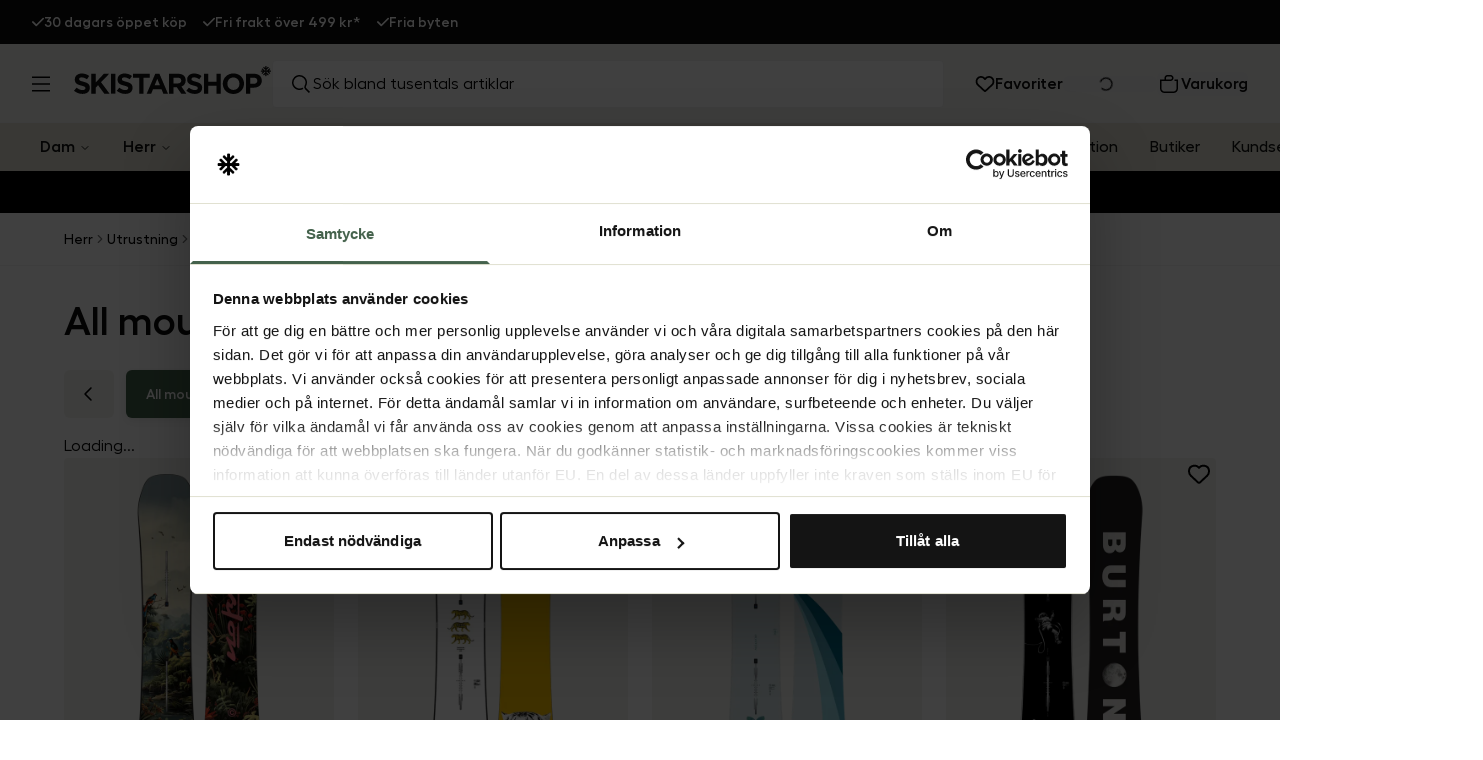

--- FILE ---
content_type: text/html; charset=utf-8
request_url: https://www.skistarshop.com/se/herr/utrustning/snowboards/all-mountain-snowboards
body_size: 67206
content:
<!DOCTYPE html><html class="scroll-smooth" lang="sv"><head><meta charSet="utf-8"/><meta name="viewport" content="width=device-width, initial-scale=1"/><link rel="stylesheet" href="/_next/static/css/62a9d2105da04f89.css?dpl=dpl_7vCtyfeJfy4towEgtWRNfTMDNMuz" data-precedence="next"/><link rel="preload" as="script" fetchPriority="low" href="/_next/static/chunks/webpack-e50c4b2c3e5f537f.js?dpl=dpl_7vCtyfeJfy4towEgtWRNfTMDNMuz"/><script src="/_next/static/chunks/5b8f0dd8-3c3de879e3d3fc41.js?dpl=dpl_7vCtyfeJfy4towEgtWRNfTMDNMuz" async=""></script><script src="/_next/static/chunks/749-86b58092c841113c.js?dpl=dpl_7vCtyfeJfy4towEgtWRNfTMDNMuz" async=""></script><script src="/_next/static/chunks/main-app-73c29af8291cfe3a.js?dpl=dpl_7vCtyfeJfy4towEgtWRNfTMDNMuz" async=""></script><script src="/_next/static/chunks/329-7e12abc5f5360c65.js?dpl=dpl_7vCtyfeJfy4towEgtWRNfTMDNMuz" async=""></script><script src="/_next/static/chunks/115-56515f5b73bc17ca.js?dpl=dpl_7vCtyfeJfy4towEgtWRNfTMDNMuz" async=""></script><script src="/_next/static/chunks/762-df497c53db9d241c.js?dpl=dpl_7vCtyfeJfy4towEgtWRNfTMDNMuz" async=""></script><script src="/_next/static/chunks/176-04d6bc936a94d91b.js?dpl=dpl_7vCtyfeJfy4towEgtWRNfTMDNMuz" async=""></script><script src="/_next/static/chunks/968-8a150b17edb498c3.js?dpl=dpl_7vCtyfeJfy4towEgtWRNfTMDNMuz" async=""></script><script src="/_next/static/chunks/app/%5Blang%5D/%5B...slug%5D/not-found-e33b9dfae7057e7a.js?dpl=dpl_7vCtyfeJfy4towEgtWRNfTMDNMuz" async=""></script><script src="/_next/static/chunks/490-bceb51f62dcb2ab7.js?dpl=dpl_7vCtyfeJfy4towEgtWRNfTMDNMuz" async=""></script><script src="/_next/static/chunks/779-020edd6bcf4ad266.js?dpl=dpl_7vCtyfeJfy4towEgtWRNfTMDNMuz" async=""></script><script src="/_next/static/chunks/435-4bc6bd9a09da606e.js?dpl=dpl_7vCtyfeJfy4towEgtWRNfTMDNMuz" async=""></script><script src="/_next/static/chunks/582-0bd48f82fdd66836.js?dpl=dpl_7vCtyfeJfy4towEgtWRNfTMDNMuz" async=""></script><script src="/_next/static/chunks/314-aef180c358b6e268.js?dpl=dpl_7vCtyfeJfy4towEgtWRNfTMDNMuz" async=""></script><script src="/_next/static/chunks/app/%5Blang%5D/layout-5f7fb3ee01679a76.js?dpl=dpl_7vCtyfeJfy4towEgtWRNfTMDNMuz" async=""></script><script src="/_next/static/chunks/591-8719f168f4379dc7.js?dpl=dpl_7vCtyfeJfy4towEgtWRNfTMDNMuz" async=""></script><script src="/_next/static/chunks/app/%5Blang%5D/%5B...slug%5D/page-081293ca2d049c8e.js?dpl=dpl_7vCtyfeJfy4towEgtWRNfTMDNMuz" async=""></script><script src="/_next/static/chunks/app/%5Blang%5D/error-961ea09edc68f001.js?dpl=dpl_7vCtyfeJfy4towEgtWRNfTMDNMuz" async=""></script><link rel="preload" href="https://js.testfreaks.com/onpage/skistarshop-sv/head.js?v=2" as="script"/><title>All mountain snowboards för herr - Stort utbud</title><meta name="description" content="Köp All mountain snowboards för herr online. Hos oss hittar du ett stort sortiment av populära varumärken. Bra priser, hög kvalitet och fria byten!"/><link rel="canonical" href="https://www.skistarshop.com/se/herr/utrustning/snowboards/all-mountain-snowboards"/><link rel="alternate" hrefLang="sv-SE" href="https://www.skistarshop.com/se/herr/utrustning/snowboards/all-mountain-snowboards"/><link rel="alternate" hrefLang="nb-NO" href="https://www.skistarshop.com/no/herre/utstyr/snowboards/all-mountain-snowboards"/><link rel="alternate" hrefLang="da-DK" href="https://www.skistarshop.com/dk/herre/udstyr/snowboards/all-mountain-snowboards"/><link rel="alternate" hrefLang="x-default" href="https://www.skistarshop.com/se/herr/utrustning/snowboards/all-mountain-snowboards"/><meta property="og:title" content="All mountain snowboards för herr - Stort utbud"/><meta property="og:description" content="Köp All mountain snowboards för herr online. Hos oss hittar du ett stort sortiment av populära varumärken. Bra priser, hög kvalitet och fria byten!"/><meta property="og:site_name" content="SkiStarshop"/><meta name="twitter:card" content="summary"/><meta name="twitter:title" content="All mountain snowboards för herr - Stort utbud"/><meta name="twitter:description" content="Köp All mountain snowboards för herr online. Hos oss hittar du ett stort sortiment av populära varumärken. Bra priser, hög kvalitet och fria byten!"/><link rel="icon" href="/favicon.ico" type="image/x-icon" sizes="32x32"/><script src="/_next/static/chunks/polyfills-42372ed130431b0a.js?dpl=dpl_7vCtyfeJfy4towEgtWRNfTMDNMuz" noModule=""></script></head><body class=""><script>(self.__next_s=self.__next_s||[]).push([0,{"children":"(function(w,d,s,l,i){w[l]=w[l]||[];w[l].push({'gtm.start':\nnew Date().getTime(),event:'gtm.js'});var f=d.getElementsByTagName(s)[0],\nj=d.createElement(s),dl=l!='dataLayer'?'&l='+l:'';j.async=true;j.src=\n'https://www.googletagmanager.com/gtm.js?id='+i+dl;f.parentNode.insertBefore(j,f);\n})(window,document,'script','dataLayer','GTM-KS3H23PN');","id":"gtm-script"}])</script><noscript><iframe src="https://www.googletagmanager.com/ns.html?id=GTM-KS3H23PN" height="0" width="0" style="display:none;visibility:hidden"></iframe></noscript><button class="inline-flex items-center justify-center whitespace-nowrap ring-offset-background focus-visible:!ring-blue-500 focus-visible:outline-none focus-visible:ring-2 focus-visible:ring-ring disabled:pointer-events-none disabled:opacity-50 border border-input bg-background hover:bg-accent hover:text-accent-foreground h-12 fixed top-4 left-4 z-[9999] px-6 py-3 rounded-md shadow-lg transition-all duration-200 focus:outline-none focus:ring-2 focus:ring-blue-500 font-medium text-sm opacity-0 -translate-y-full pointer-events-none" data-skip-button="true" aria-label="Hoppa till huvudinnehåll">Hoppa till huvudinnehåll</button><div class="flex flex-col w-full"><div class="flex h-8 lg:h-11 w-full bg-textBlack text-white"><div class="max-w-[2500px] m-auto h-full w-full"><div class="px-4 lg:px-8 h-full"><div class="flex items-center h-full justiy-between w-full relative"><div class="relative w-full h-full items-center md:left-0 md:max-w-full overflow-hidden flex" role="region" aria-roledescription="carousel"><div class="w-full lg:overflow-hidden"><div class="flex -ml-4 md:-ml-4"><div role="group" aria-roledescription="slide" class="min-w-0 shrink-0 grow-0 pl-4 md:w-auto w-full md:flex-initial md:justify-start basis-full text-xs md:text-sm font-semibold gap-2 flex items-center md:pl-4"><svg class="fill-white w-3 h-3" width="14" height="10" viewBox="0 0 14 10" xmlns="http://www.w3.org/2000/svg"><path d="M13.7062 0.293701C14.0968 0.684326 14.0968 1.3187 13.7062 1.70933L5.70615 9.70933C5.31553 10.1 4.68115 10.1 4.29053 9.70933L0.290527 5.70933C-0.100098 5.3187 -0.100098 4.68433 0.290527 4.2937C0.681152 3.90308 1.31553 3.90308 1.70615 4.2937L4.9999 7.58433L12.2937 0.293701C12.6843 -0.0969238 13.3187 -0.0969238 13.7093 0.293701H13.7062Z"></path></svg><a href="/se/kundservice/byten-och-returer">30 dagars öppet köp</a></div><div role="group" aria-roledescription="slide" class="min-w-0 shrink-0 grow-0 pl-4 md:w-auto w-full md:flex-initial md:justify-start basis-full text-xs md:text-sm font-semibold gap-2 flex items-center md:pl-4"><svg class="fill-white w-3 h-3" width="14" height="10" viewBox="0 0 14 10" xmlns="http://www.w3.org/2000/svg"><path d="M13.7062 0.293701C14.0968 0.684326 14.0968 1.3187 13.7062 1.70933L5.70615 9.70933C5.31553 10.1 4.68115 10.1 4.29053 9.70933L0.290527 5.70933C-0.100098 5.3187 -0.100098 4.68433 0.290527 4.2937C0.681152 3.90308 1.31553 3.90308 1.70615 4.2937L4.9999 7.58433L12.2937 0.293701C12.6843 -0.0969238 13.3187 -0.0969238 13.7093 0.293701H13.7062Z"></path></svg><a href="https://www.skistarshop.com/se/kundservice/frakt-och-leverans">Fri frakt över 499 kr*</a></div><div role="group" aria-roledescription="slide" class="min-w-0 shrink-0 grow-0 pl-4 md:w-auto w-full md:flex-initial md:justify-start basis-full text-xs md:text-sm font-semibold gap-2 flex items-center md:pl-4"><svg class="fill-white w-3 h-3" width="14" height="10" viewBox="0 0 14 10" xmlns="http://www.w3.org/2000/svg"><path d="M13.7062 0.293701C14.0968 0.684326 14.0968 1.3187 13.7062 1.70933L5.70615 9.70933C5.31553 10.1 4.68115 10.1 4.29053 9.70933L0.290527 5.70933C-0.100098 5.3187 -0.100098 4.68433 0.290527 4.2937C0.681152 3.90308 1.31553 3.90308 1.70615 4.2937L4.9999 7.58433L12.2937 0.293701C12.6843 -0.0969238 13.3187 -0.0969238 13.7093 0.293701H13.7062Z"></path></svg><a href="/se/kundservice/byten-och-returer">Fria byten</a></div></div></div></div></div></div></div></div><div><div id="header-wrapper" class="h-24 lg:h-[7.9375rem] relative"><div id="header" class="h-24 lg:h-[7.9375rem] relative w-full bg-[#E2E1D2] top-0 left-0 z-40 transition-all"><div class="h-12 lg:h-[calc(5rem-1px)] flex items-center relative bg-beige border-b border-[#eeeeee] z-10 overflow-hidden"><div class=" max-w-[2500px] m-auto flex w-full"><div class="lg:px-8 flex lg:py-4  items-center justify-between w-full lg:gap-4"><div class="flex items-center lg:w-1/4 max-w-[calc(100%-164px)] lg:max-w-full"><button class="inline-flex items-center justify-center whitespace-nowrap rounded-md text-base font-semibold ring-offset-background focus-visible:!ring-blue-500 transition-colors focus-visible:outline-none focus-visible:ring-2 focus-visible:ring-ring disabled:pointer-events-none disabled:opacity-50 hover:text-accent-foreground w-auto h-auto p-0 hover:bg-transparent pl-4 py-4 pr-2 lg:p-0" aria-label="Öppna meny"><svg xmlns="http://www.w3.org/2000/svg" width="18" height="16" viewBox="0 0 18 16" fill="none" class=""><path d="M18 1.25H0M18 8H0M18 14.75H0" stroke="black" stroke-width="1.5"></path></svg></button><a class="lg:ml-6  mb-[0.44rem] lg:mb-2 overflow-hidden" aria-label="Gå till startsidan" href="/se"><svg xmlns="http://www.w3.org/2000/svg" width="168" height="25" viewBox="0 0 168 25" fill="none" class="lg:w-[13.9295rem] lg:h-[2.02356rem] max-w-[100%] lg:max-w-auto"><path fill-rule="evenodd" clip-rule="evenodd" d="M152.838 7.15552H145.911V24.2072H149.641V19.0875H152.473C156.276 19.0875 159.327 17.0396 159.327 13.1006V13.0484C159.327 9.56908 156.882 7.15552 152.838 7.15552ZM155.555 13.1738C155.555 14.6365 154.468 15.7545 152.598 15.7545H149.641V10.5408H152.525C154.385 10.5408 155.555 11.4393 155.555 13.1215V13.1738Z" fill="#111111"></path><path fill-rule="evenodd" clip-rule="evenodd" d="M135.274 6.86328C130.04 6.86328 126.236 10.8336 126.236 15.7235C126.236 20.6133 129.998 24.5001 135.232 24.5001C140.467 24.5001 144.27 20.5297 144.27 15.6294C144.27 10.7292 140.509 6.86328 135.274 6.86328ZM140.363 15.7235C140.363 18.649 138.283 21.0312 135.274 21.0312C132.265 21.0312 130.144 18.5968 130.144 15.6712V15.6294C130.144 12.7039 132.223 10.3217 135.232 10.3217C138.242 10.3217 140.363 12.7561 140.363 15.6817V15.7339V15.7235Z" fill="#111111"></path><path fill-rule="evenodd" clip-rule="evenodd" d="M124.617 7.15552V24.2072H120.887V17.3635H114.002V24.2072H110.272V7.15552H114.002V13.9051H120.887V7.15552H124.617Z" fill="#111111"></path><path fill-rule="evenodd" clip-rule="evenodd" d="M101.923 6.91528C104.399 6.91528 106.5 7.68846 108.224 9.07809L106.291 11.8991C104.786 10.8543 103.313 10.217 101.881 10.217C100.45 10.217 99.6977 10.8752 99.6977 11.7006V11.7529C99.6977 12.8708 100.429 13.2365 103.355 13.9888C106.792 14.8874 108.736 16.1307 108.736 19.1085V19.1607C108.736 22.546 106.165 24.4476 102.508 24.4476C99.9381 24.4476 97.3469 23.549 95.3094 21.7206L97.514 19.0667C99.0395 20.3309 100.638 21.1355 102.581 21.1355C104.107 21.1355 105.026 20.5294 105.026 19.5264V19.4742C105.026 18.5234 104.452 18.0427 101.61 17.3114C98.1932 16.4337 95.9886 15.4829 95.9886 12.0977C95.9886 8.95271 98.4648 6.91528 101.923 6.91528Z" fill="#111111"></path><path fill-rule="evenodd" clip-rule="evenodd" d="M90.9943 13.0275V12.9752C90.9943 11.3662 89.8764 10.5408 88.0584 10.5408H84.3492V15.441H88.1315C89.9495 15.441 90.9943 14.4693 90.9943 13.0275ZM91.1406 18.1158L95.2886 24.2072H90.9212L87.2852 18.7532H84.3597V24.2072H80.6296V7.15552H88.3823C90.5346 7.15552 92.2168 7.76152 93.3243 8.88994C94.2647 9.84074 94.7766 11.1781 94.7766 12.7872C94.7766 15.5873 93.293 17.3217 91.1406 18.1263" fill="#111111"></path><path fill-rule="evenodd" clip-rule="evenodd" d="M68.4157 17.0711H72.9189L70.662 11.544L68.4052 17.0711M72.4278 7.03027L79.6998 24.2073H75.8026L74.2458 20.3832H67.0783L65.5319 24.2073H61.7287L69.0008 7.03027H72.4383" fill="#111111"></path><path fill-rule="evenodd" clip-rule="evenodd" d="M64.2051 7.15552V10.6139H59.0436V24.2072H55.3031V10.6139H50.1521V7.15552H64.2051Z" fill="#111111"></path><path fill-rule="evenodd" clip-rule="evenodd" d="M42.88 6.91528C45.3562 6.91528 47.4563 7.68846 49.1803 9.07809L47.2474 11.8991C45.7428 10.8543 44.2696 10.217 42.8382 10.217C41.4068 10.217 40.6545 10.8752 40.6545 11.7006V11.7529C40.6545 12.8708 41.3754 13.2365 44.3114 13.9888C47.7489 14.8874 49.6923 16.1307 49.6923 19.1085V19.1607C49.6923 22.546 47.122 24.4476 43.4651 24.4476C40.8948 24.4476 38.3036 23.549 36.2662 21.7206L38.4708 19.0667C39.9962 20.3309 41.5948 21.1355 43.5382 21.1355C45.0637 21.1355 45.9831 20.5294 45.9831 19.5264V19.4742C45.9831 18.5234 45.4085 18.0427 42.5665 17.3114C39.1499 16.4337 36.9453 15.4829 36.9453 12.0977C36.9453 8.95271 39.4216 6.91528 42.88 6.91528Z" fill="#111111"></path><path fill-rule="evenodd" clip-rule="evenodd" d="M31.3972 24.2072H35.1273V7.15552H31.3972V24.2072Z" fill="#111111"></path><path fill-rule="evenodd" clip-rule="evenodd" d="M29.8507 7.15552L22.9443 14.3858L30.1641 24.2072H25.6818L20.4158 16.9456L18.462 18.9935V24.2072H14.7319V7.15552H18.462V14.6052L25.337 7.15552H29.8507Z" fill="#111111"></path><path fill-rule="evenodd" clip-rule="evenodd" d="M6.61379 6.91528C9.09004 6.91528 11.1902 7.68846 12.9141 9.07809L10.9812 11.8991C9.47663 10.8543 8.00342 10.217 6.572 10.217C5.14058 10.217 4.3883 10.8752 4.3883 11.7006V11.7529C4.3883 12.8708 5.11968 13.2365 8.04521 13.9888C11.4827 14.8874 13.4261 16.1307 13.4261 19.1085V19.1607C13.4261 22.546 10.8558 24.4476 7.1989 24.4476C4.62861 24.4476 2.03742 23.549 0 21.7206L2.2046 19.0667C3.73005 20.3309 5.32865 21.1355 7.27203 21.1355C8.79749 21.1355 9.71694 20.5294 9.71694 19.5264V19.4742C9.71694 18.5234 9.14229 18.0427 6.30034 17.3114C2.88374 16.4337 0.679141 15.4829 0.679141 12.0977C0.679141 8.95271 3.15539 6.91528 6.61379 6.91528Z" fill="#111111"></path><path d="M166.818 4.35543H165.742C165.543 4.35543 165.501 4.2405 165.637 4.10467L166.379 3.36284C166.379 3.36284 166.442 3.2897 166.452 3.24791C166.473 3.20612 166.484 3.15387 166.484 3.11208C166.484 3.07029 166.484 3.01805 166.452 2.97625C166.431 2.93446 166.41 2.89267 166.379 2.86132L166.139 2.62101C166.066 2.55832 165.982 2.51653 165.888 2.51653C165.794 2.51653 165.7 2.55832 165.637 2.62101L164.237 4.04198C164.101 4.18826 163.976 4.31364 163.966 4.32409C163.955 4.34498 163.934 4.35543 163.913 4.35543H163.61C163.537 4.35543 163.475 4.32409 163.422 4.2614C163.37 4.20915 163.349 4.13602 163.349 4.06288V3.77033C163.349 3.77033 163.349 3.74943 163.36 3.73898C163.36 3.72853 163.37 3.71808 163.38 3.70764C163.443 3.64495 163.558 3.55091 163.663 3.45688L165.073 2.0568C165.073 2.0568 165.136 1.98366 165.146 1.94187C165.167 1.90008 165.178 1.84783 165.178 1.80604C165.178 1.76425 165.178 1.71201 165.146 1.67021C165.125 1.62842 165.104 1.58663 165.073 1.55528L164.833 1.31497C164.76 1.25228 164.676 1.21049 164.582 1.21049C164.488 1.21049 164.394 1.25228 164.331 1.31497L163.851 1.80604C163.715 1.94187 163.673 1.99411 163.6 2.04635C163.454 2.17173 163.349 2.10904 163.36 1.92097V0.865691C163.36 0.771656 163.318 0.677621 163.255 0.604483C163.192 0.541793 163.098 0.5 163.004 0.5H162.68C162.586 0.5 162.492 0.531345 162.43 0.604483C162.367 0.667173 162.325 0.761208 162.325 0.865691V1.91052C162.325 2.09859 162.231 2.15084 162.085 2.0359C162.012 1.97321 161.98 1.93142 161.834 1.79559L161.353 1.31497C161.28 1.25228 161.197 1.21049 161.103 1.21049C161.009 1.21049 160.915 1.25228 160.852 1.31497L160.612 1.55528C160.612 1.55528 160.549 1.62842 160.539 1.67021C160.518 1.71201 160.507 1.76425 160.507 1.80604C160.507 1.84783 160.507 1.90008 160.539 1.94187C160.559 1.98366 160.58 2.02546 160.612 2.0568L162.022 3.45688C162.127 3.55091 162.242 3.65539 162.304 3.70764C162.304 3.70764 162.325 3.72853 162.325 3.73898C162.325 3.74943 162.336 3.75988 162.336 3.77033V4.06288C162.336 4.13602 162.304 4.20915 162.263 4.2614C162.21 4.31364 162.148 4.34498 162.074 4.35543H161.771C161.771 4.35543 161.73 4.34498 161.719 4.32409C161.709 4.31364 161.583 4.17781 161.448 4.04198L160.047 2.62101C159.974 2.55832 159.891 2.51653 159.797 2.51653C159.703 2.51653 159.609 2.55832 159.546 2.62101L159.295 2.86132C159.295 2.86132 159.232 2.93446 159.222 2.97625C159.201 3.01805 159.191 3.07029 159.191 3.11208C159.191 3.15387 159.191 3.20612 159.222 3.24791C159.243 3.2897 159.264 3.3315 159.295 3.36284L160.037 4.10467C160.173 4.2405 160.131 4.35543 159.933 4.35543H158.856C158.762 4.35543 158.679 4.38678 158.606 4.45991C158.543 4.5226 158.501 4.61664 158.501 4.72112V5.02412C158.501 5.11816 158.543 5.21219 158.606 5.28533C158.668 5.34802 158.762 5.38982 158.856 5.38982H159.933C160.131 5.38982 160.173 5.50475 160.037 5.64058L159.295 6.38241C159.295 6.38241 159.232 6.45554 159.222 6.49734C159.201 6.53913 159.191 6.59137 159.191 6.63317C159.191 6.67496 159.191 6.7272 159.222 6.76899C159.243 6.81079 159.264 6.85258 159.295 6.88393L159.535 7.12424C159.609 7.18693 159.692 7.22872 159.786 7.22872C159.88 7.22872 159.974 7.18693 160.037 7.12424L161.437 5.70327C161.573 5.55699 161.698 5.43161 161.709 5.42116C161.719 5.40026 161.74 5.38982 161.761 5.38982H162.064C162.137 5.38982 162.2 5.42116 162.252 5.48385C162.304 5.53609 162.325 5.60923 162.325 5.68237V5.97492C162.325 5.97492 162.304 6.02716 162.283 6.03761C162.221 6.1003 162.106 6.19434 162.001 6.28837L160.591 7.68845C160.591 7.68845 160.528 7.76159 160.518 7.80338C160.497 7.84517 160.486 7.89741 160.486 7.93921C160.486 7.981 160.486 8.03324 160.518 8.07503C160.539 8.11683 160.559 8.15862 160.591 8.18997L160.831 8.43028C160.904 8.49297 160.988 8.53476 161.082 8.53476C161.176 8.53476 161.27 8.49297 161.333 8.43028L161.813 7.94965C161.949 7.81383 161.991 7.76159 162.064 7.6989C162.21 7.57352 162.315 7.63621 162.304 7.82428V8.86911C162.304 8.96314 162.346 9.05718 162.409 9.13032C162.471 9.19301 162.565 9.2348 162.66 9.2348H162.983C163.077 9.2348 163.171 9.20345 163.234 9.13032C163.297 9.06763 163.339 8.97359 163.339 8.86911V7.82428C163.339 7.63621 163.433 7.58396 163.579 7.6989C163.652 7.76159 163.683 7.80338 163.83 7.94965L164.31 8.43028C164.384 8.49297 164.467 8.53476 164.561 8.53476C164.655 8.53476 164.749 8.49297 164.812 8.43028L165.052 8.18997C165.052 8.18997 165.115 8.11683 165.125 8.07503C165.146 8.03324 165.157 7.981 165.157 7.93921C165.157 7.89741 165.157 7.84517 165.125 7.80338C165.104 7.76159 165.084 7.71979 165.052 7.68845L163.642 6.28837C163.537 6.19434 163.422 6.08985 163.36 6.03761C163.339 6.01672 163.328 5.99582 163.318 5.97492V5.68237C163.318 5.60923 163.349 5.53609 163.391 5.48385C163.443 5.43161 163.506 5.40026 163.579 5.38982H163.882C163.882 5.38982 163.924 5.40026 163.934 5.42116C163.945 5.43161 164.07 5.55699 164.206 5.70327L165.606 7.12424C165.679 7.18693 165.763 7.22872 165.857 7.22872C165.951 7.22872 166.045 7.18693 166.107 7.12424L166.348 6.88393C166.348 6.88393 166.41 6.81079 166.421 6.76899C166.431 6.7272 166.452 6.67496 166.452 6.63317C166.452 6.59137 166.452 6.53913 166.421 6.49734C166.39 6.45554 166.379 6.41375 166.348 6.38241L165.606 5.64058C165.47 5.50475 165.512 5.38982 165.71 5.38982H166.797C166.891 5.38982 166.975 5.35847 167.048 5.28533C167.111 5.22264 167.152 5.12861 167.152 5.02412V4.72112C167.152 4.62709 167.111 4.53305 167.037 4.47036C166.975 4.40767 166.881 4.36588 166.787 4.36588L166.818 4.35543Z" fill="#111111"></path></svg></a></div><div class="relative hidden lg:block w-full max-w-[42rem]"><button class="inline-flex items-center whitespace-nowrap ring-offset-background focus-visible:!ring-blue-500 transition-colors focus-visible:outline-none focus-visible:ring-2 focus-visible:ring-ring disabled:pointer-events-none disabled:opacity-50 !text-black lg:min-w-40 w-full max-w-[42rem] p-4 gap-2 font-normal text-base justify-start rounded shadow-none bg-white text-darkGrey h-12 border border-[#eeeeee] relative hover:bg-white cursor-text" aria-label="Sök bland tusentals artiklar" type="button" aria-haspopup="dialog" aria-expanded="false" aria-controls="radix-:R15mj4va:" data-state="closed"><svg xmlns="http://www.w3.org/2000/svg" width="24" height="24" viewBox="0 0 24 24" fill="none" class=""><path d="M13.962 16.296C12.916 16.9224 11.7192 17.2521 10.5 17.25C9.6134 17.2512 8.7353 17.0772 7.91618 16.7379C7.09707 16.3986 6.35308 15.9008 5.72701 15.273C5.09924 14.6469 4.6014 13.9029 4.26212 13.0838C3.92284 12.2647 3.7488 11.3866 3.75001 10.5C3.75001 8.63601 4.50501 6.94901 5.72701 5.72701C6.35308 5.09924 7.09707 4.6014 7.91618 4.26212C8.7353 3.92284 9.6134 3.7488 10.5 3.75001C12.364 3.75001 14.051 4.50501 15.273 5.72701C15.9008 6.35308 16.3986 7.09707 16.7379 7.91618C17.0772 8.7353 17.2512 9.6134 17.25 10.5C17.2517 11.6974 16.9338 12.8736 16.329 13.907C15.812 14.789 15.895 15.895 16.618 16.618L20.471 20.471" stroke="black" stroke-width="1.5"></path></svg>Sök bland tusentals artiklar</button></div><div class="flex justify-end items-center lg:w-1/4 shrink-0 min-w-max lg:gap-8"><div class="lg:hidden opacity-0 transition-opacity invisible" id="search-icon"><button class="justify-center whitespace-nowrap rounded-md text-base font-semibold ring-offset-background focus-visible:!ring-blue-500 transition-colors focus-visible:outline-none focus-visible:ring-2 focus-visible:ring-ring disabled:pointer-events-none disabled:opacity-50 hover:text-accent-foreground flex flex-col items-center justiify-center w-full py-0 px-2 lg:p-0 hover:bg-transparent h-8" aria-label="Öppna sök" type="button" aria-haspopup="dialog" aria-expanded="false" aria-controls="radix-:R3lmj4va:" data-state="closed"><svg xmlns="http://www.w3.org/2000/svg" width="24" height="24" viewBox="0 0 24 24" fill="none" class=""><path d="M13.962 16.296C12.916 16.9224 11.7192 17.2521 10.5 17.25C9.6134 17.2512 8.7353 17.0772 7.91618 16.7379C7.09707 16.3986 6.35308 15.9008 5.72701 15.273C5.09924 14.6469 4.6014 13.9029 4.26212 13.0838C3.92284 12.2647 3.7488 11.3866 3.75001 10.5C3.75001 8.63601 4.50501 6.94901 5.72701 5.72701C6.35308 5.09924 7.09707 4.6014 7.91618 4.26212C8.7353 3.92284 9.6134 3.7488 10.5 3.75001C12.364 3.75001 14.051 4.50501 15.273 5.72701C15.9008 6.35308 16.3986 7.09707 16.7379 7.91618C17.0772 8.7353 17.2512 9.6134 17.25 10.5C17.2517 11.6974 16.9338 12.8736 16.329 13.907C15.812 14.789 15.895 15.895 16.618 16.618L20.471 20.471" stroke="black" stroke-width="1.5"></path></svg></button></div><a class="flex items-center justify-center py-4 px-2 lg:p-0 lg:mx-0 relative gap-2" href="/se/favorites"><div class="relative"><svg xmlns="http://www.w3.org/2000/svg" width="20" height="16" viewBox="0 0 20 16" fill="none" class=""><path d="M8.89498 15.5646L8.8035 15.4804L2.39294 9.52724C1.26963 8.48442 0.632965 7.02082 0.632965 5.4877V5.36695C0.632965 2.79102 2.46246 0.580988 4.99449 0.0980001C6.43613 -0.180084 7.91071 0.152885 9.08525 0.979818C9.41456 1.21399 9.72191 1.48476 10 1.79577C10.1537 1.62014 10.3183 1.45915 10.494 1.30913C10.6293 1.19204 10.7684 1.08227 10.9147 0.979818C12.0893 0.152885 13.5639 -0.180084 15.0055 0.0943412C17.5375 0.577329 19.367 2.79102 19.367 5.36695V5.4877C19.367 7.02082 18.7304 8.48442 17.607 9.52724L11.1965 15.4804L11.105 15.5646C10.805 15.8427 10.4098 16 10 16C9.59019 16 9.19502 15.8463 8.89498 15.5646ZM9.38163 3.7387C9.36699 3.72772 9.35601 3.71309 9.34504 3.69845L8.69373 2.96665L8.69007 2.96299C7.84485 2.01531 6.56786 1.58355 5.3238 1.82139C3.61871 2.14704 2.38928 3.63259 2.38928 5.36695V5.4877C2.38928 6.53052 2.8247 7.52942 3.58943 8.23927L10 14.1925L16.4106 8.23927C17.1753 7.52942 17.6107 6.53052 17.6107 5.4877V5.36695C17.6107 3.63625 16.3813 2.14704 14.6799 1.82139C13.4358 1.58355 12.1551 2.01897 11.3136 2.96299C11.3136 2.96299 11.3136 2.96299 11.3099 2.96665C11.3063 2.97031 11.3099 2.96665 11.3063 2.97031L10.655 3.70211C10.644 3.71675 10.6293 3.72773 10.6184 3.74236C10.4537 3.90702 10.2305 3.99849 10 3.99849C9.76948 3.99849 9.54628 3.90702 9.38163 3.74236V3.7387Z" fill="black"></path></svg></div><span class="leading-none font-semibold text-textBlack hidden lg:block">Favoriter</span></a><button class="whitespace-nowrap rounded-md text-base font-semibold ring-offset-background focus-visible:!ring-blue-500 transition-colors focus-visible:outline-none focus-visible:ring-2 focus-visible:ring-ring disabled:pointer-events-none disabled:opacity-50 hover:bg-accent hover:text-accent-foreground flex items-center justify-center gap-2 lg:mx-0 h-auto px-2 py-2 lg:p-0 lg:min-w-[94px]" aria-label="Logga in"><svg xmlns="http://www.w3.org/2000/svg" width="24" height="24" viewBox="0 0 24 24" fill="none" stroke="currentColor" stroke-width="2" stroke-linecap="round" stroke-linejoin="round" class="lucide lucide-loader-circle mr-2 h-4 w-4 animate-spin"><path d="M21 12a9 9 0 1 1-6.219-8.56"></path></svg></button><!--$--><div class="flex items-center"><button class="inline-flex items-center justify-center whitespace-nowrap rounded-md text-base font-semibold ring-offset-background focus-visible:!ring-blue-500 transition-colors focus-visible:outline-none focus-visible:ring-2 focus-visible:ring-ring disabled:pointer-events-none disabled:opacity-50 hover:bg-accent hover:text-accent-foreground w-auto h-auto p-0" aria-label="Öppna varukorg" type="button" aria-haspopup="dialog" aria-expanded="false" aria-controls="radix-:R19lmj4va:" data-state="closed"><div class="flex items-center justify-center pr-4 pl-2 py-2 lg:p-0 gap-2 lg:mx-0 "><div class="relative"><svg xmlns="http://www.w3.org/2000/svg" width="24" height="24" viewBox="0 0 24 24" fill="none" class=""><path d="M8.25 8.25V6C8.25 5.40326 8.48705 4.83097 8.90901 4.40901C9.33097 3.98705 9.90326 3.75 10.5 3.75H13.5C14.0967 3.75 14.669 3.98705 15.091 4.40901C15.5129 4.83097 15.75 5.40326 15.75 6C15.75 6.59674 15.5129 7.16903 15.091 7.59099C14.669 8.01295 14.0967 8.25 13.5 8.25H3.75V16.5C3.75 17.4946 4.14509 18.4484 4.84835 19.1517C5.55161 19.8549 6.50544 20.25 7.5 20.25H16.5C17.4946 20.25 18.4484 19.8549 19.1517 19.1517C19.8549 18.4484 20.25 17.4946 20.25 16.5V8.25H17.5" stroke="black" stroke-width="1.5"></path></svg></div><span class="leading-none font-semibold text-textBlack hidden lg:block">Varukorg</span></div></button></div><!--/$--></div></div></div></div><div id="navbar" class="absolute left-0 w-full bottom-0 z-0 transition-opacity h-12 lg:h-12"><div class="lg:hidden "><button class="whitespace-nowrap text-base ring-offset-background focus-visible:!ring-blue-500 transition-colors focus-visible:outline-none focus-visible:ring-2 focus-visible:ring-ring disabled:pointer-events-none disabled:opacity-50 hover:text-accent-foreground py-4 bg-white hover:bg-white rounded-none font-normal h-12 text-subhead px-4 gap-2 flex border-b border-[#eee] items-center justify-start relative w-full overflow-hidden text-ellipsis cursor-text" aria-label="Sök bland tusentals artiklar" type="button" aria-haspopup="dialog" aria-expanded="false" aria-controls="radix-:Rpmj4va:" data-state="closed"><svg xmlns="http://www.w3.org/2000/svg" width="24" height="24" viewBox="0 0 24 24" fill="none" class=""><path d="M13.962 16.296C12.916 16.9224 11.7192 17.2521 10.5 17.25C9.6134 17.2512 8.7353 17.0772 7.91618 16.7379C7.09707 16.3986 6.35308 15.9008 5.72701 15.273C5.09924 14.6469 4.6014 13.9029 4.26212 13.0838C3.92284 12.2647 3.7488 11.3866 3.75001 10.5C3.75001 8.63601 4.50501 6.94901 5.72701 5.72701C6.35308 5.09924 7.09707 4.6014 7.91618 4.26212C8.7353 3.92284 9.6134 3.7488 10.5 3.75001C12.364 3.75001 14.051 4.50501 15.273 5.72701C15.9008 6.35308 16.3986 7.09707 16.7379 7.91618C17.0772 8.7353 17.2512 9.6134 17.25 10.5C17.2517 11.6974 16.9338 12.8736 16.329 13.907C15.812 14.789 15.895 15.895 16.618 16.618L20.471 20.471" stroke="black" stroke-width="1.5"></path></svg><span class="overflow-hidden text-ellipsis block">Sök bland tusentals artiklar</span></button></div><div class="hidden lg:block"><div class="flex justify-center "><nav aria-label="Main" data-orientation="horizontal" dir="ltr" class="relative z-10 flex max-w-full w-full flex-1 items-center justify-center"><div style="position:relative"><ul data-orientation="horizontal" class="flex flex-1 list-none items-center w-screen space-x-1 max-w-[2500px] px-4 lg:px-6 justify-between mx-auto" dir="ltr"><div class="flex"><li class=""><button id="radix-:R19mj4va:-trigger-radix-:R2n9mj4va:" data-state="closed" aria-expanded="false" aria-controls="radix-:R19mj4va:-content-radix-:R2n9mj4va:" class="group inline-flex h-10 w-max items-center justify-center px-4 py-2 transition-colors hover:bg-accent hover:text-accent-foreground focus:bg-accent focus:text-accent-foreground focus:outline-none disabled:pointer-events-none disabled:opacity-50 data-[active]:bg-accent/50 data-[state=open]:bg-accent/50 group lg:h-12 bg-[#E2E1D2] text-base font-semibold text-textBlack-dark rounded-none" data-radix-collection-item=""><div class="relative"><a href="/se/dam">Dam</a></div> <svg xmlns="http://www.w3.org/2000/svg" width="24" height="24" viewBox="0 0 24 24" fill="none" stroke="currentColor" stroke-width="2" stroke-linecap="round" stroke-linejoin="round" class="lucide lucide-chevron-down relative top-[1px] ml-1 h-3 w-3 transition duration-200 group-data-[state=open]:rotate-180" aria-hidden="true"><path d="m6 9 6 6 6-6"></path></svg></button><div class="hidden"><a href="/se/nyheter/nyheter-dam">Nyheter</a><a href="/se/dam/klader">Kläder</a><a href="/se/dam/klader/jackor"></a><a href="/se/dam/klader/vastar"></a><a href="/se/dam/klader/mellanlager"></a><a href="/se/dam/klader/understall"></a><a href="/se/dam/klader/trojor"></a><a href="/se/dam/klader/byxor"></a><a href="/se/dam/klader/shorts"></a><a href="/se/dam/klader/accessoarer"></a><a href="/se/dam/klader/mossor-kepsar"></a><a href="/se/dam/klader/strumpor"></a><a href="/se/dam/klader/handskar"></a><a href="/se/dam/klader/klanningar-kjolar"></a><a href="/se/dam/klader/underklader"></a><a href="/se/dam/klader/overaller"></a><a href="/se/klader/kladvard"></a><a href="/se/dam/utrustning">Utrustning</a><a href="/se/dam/utrustning/skidor"></a><a href="/se/dam/utrustning/goggles-sportglasogon"></a><a href="/se/dam/utrustning/pjaxor-boots"></a><a href="/se/dam/utrustning/hjalmar"></a><a href="/se/dam/utrustning/vaskor"></a><a href="/se/dam/utrustning/snowboards"></a><a href="/se/dam/utrustning/skydd"></a><a href="/se/dam/utrustning/stavar"></a><a href="/se/dam/utrustning/bindningar"></a><a href="/se/dam/utrustning/lavinutrustning"></a><a href="/se/dam/utrustning/cyklar"></a><a href="/se/dam/utrustning/elektronik-ovrigt"></a><a href="/se/dam/skor">Skor</a><a href="/se/dam/skor/kangor"></a><a href="/se/dam/skor/loparskor"></a><a href="/se/dam/skor/stovlar"></a><a href="/se/dam/skor/sneakers"></a><a href="/se/dam/cykelskor"></a><a href="/se/dam/sport">Sport</a><a href="/se/dam/sport/alpin-skidakning"></a><a href="/se/dam/sport/topptur"></a><a href="/se/dam/sport/langdskidakning"></a><a href="/se/dam/sport/lopning"></a><a href="/se/dam/sport/vandring"></a><a href="/se/dam/sport/traning"></a><a href="/se/dam/sport/cykling"></a></div></li><li class=""><button id="radix-:R19mj4va:-trigger-radix-:R4n9mj4va:" data-state="closed" aria-expanded="false" aria-controls="radix-:R19mj4va:-content-radix-:R4n9mj4va:" class="group inline-flex h-10 w-max items-center justify-center px-4 py-2 transition-colors hover:bg-accent hover:text-accent-foreground focus:bg-accent focus:text-accent-foreground focus:outline-none disabled:pointer-events-none disabled:opacity-50 data-[active]:bg-accent/50 data-[state=open]:bg-accent/50 group lg:h-12 bg-[#E2E1D2] text-base font-semibold text-textBlack-dark rounded-none" data-radix-collection-item=""><div class="relative"><a href="/se/herr">Herr</a></div> <svg xmlns="http://www.w3.org/2000/svg" width="24" height="24" viewBox="0 0 24 24" fill="none" stroke="currentColor" stroke-width="2" stroke-linecap="round" stroke-linejoin="round" class="lucide lucide-chevron-down relative top-[1px] ml-1 h-3 w-3 transition duration-200 group-data-[state=open]:rotate-180" aria-hidden="true"><path d="m6 9 6 6 6-6"></path></svg></button><div class="hidden"><a href="/se/nyheter/nyheter-herr">Nyheter</a><a href="/se/herr/klader">Kläder</a><a href="/se/herr/klader/jackor"></a><a href="/se/herr/klader/vastar"></a><a href="/se/herr/klader/mellanlager"></a><a href="/se/herr/klader/understall"></a><a href="/se/herr/klader/trojor"></a><a href="/se/herr/klader/byxor"></a><a href="/se/herr/klader/shorts"></a><a href="/se/herr/klader/accessoarer"></a><a href="/se/herr/klader/handskar"></a><a href="/se/herr/klader/mossor-kepsar"></a><a href="/se/herr/klader/trojor/skjortor"></a><a href="/se/herr/klader/strumpor-underklader"></a><a href="/se/klader/kladvard"></a><a href="/se/herr/utrustning">Utrustning</a><a href="/se/herr/utrustning/skidor"></a><a href="/se/herr/utrustning/goggles-sportglasogon"></a><a href="/se/herr/utrustning/pjaxor-boots"></a><a href="/se/herr/utrustning/hjalmar"></a><a href="/se/herr/utrustning/ryggsackar-vaskor"></a><a href="/se/herr/utrustning/snowboards"></a><a href="/se/herr/utrustning/skydd"></a><a href="/se/herr/utrustning/stavar"></a><a href="/se/herr/utrustning/bindningar"></a><a href="/se/herr/utrustning/lavinutrustning"></a><a href="/se/herr/utrustning/cyklar"></a><a href="/se/herr/utrustning/elektronik-ovrigt"></a><a href="/se/herr/skor">Skor</a><a href="/se/herr/skor/kangor"></a><a href="/se/herr/skor/loparskor"></a><a href="/se/herr/skor/stovlar"></a><a href="/se/herr/skor/sneakers"></a><a href="/se/herr/cykelskor"></a><a href="/se/herr/sport">Sport</a><a href="/se/herr/sport/alpin-skidakning"></a><a href="/se/herr/sport/topptur"></a><a href="/se/herr/sport/langdskidakning"></a><a href="/se/herr/sport/lopning"></a><a href="/se/herr/sport/vandring"></a><a href="/se/herr/sport/traning"></a><a href="/se/herr/sport/cykling"></a></div></li><li class=""><button id="radix-:R19mj4va:-trigger-radix-:R6n9mj4va:" data-state="closed" aria-expanded="false" aria-controls="radix-:R19mj4va:-content-radix-:R6n9mj4va:" class="group inline-flex h-10 w-max items-center justify-center px-4 py-2 transition-colors hover:bg-accent hover:text-accent-foreground focus:bg-accent focus:text-accent-foreground focus:outline-none disabled:pointer-events-none disabled:opacity-50 data-[active]:bg-accent/50 data-[state=open]:bg-accent/50 group lg:h-12 bg-[#E2E1D2] text-base font-semibold text-textBlack-dark rounded-none" data-radix-collection-item=""><div class="relative"><a href="/se/barn">Barn</a></div> <svg xmlns="http://www.w3.org/2000/svg" width="24" height="24" viewBox="0 0 24 24" fill="none" stroke="currentColor" stroke-width="2" stroke-linecap="round" stroke-linejoin="round" class="lucide lucide-chevron-down relative top-[1px] ml-1 h-3 w-3 transition duration-200 group-data-[state=open]:rotate-180" aria-hidden="true"><path d="m6 9 6 6 6-6"></path></svg></button><div class="hidden"><a href="/se/nyheter/nyheter-barn">Nyheter</a><a href="/se/barn/barnklader">Barnkläder</a><a href="/se/barn/barnklader/jackor"></a><a href="/se/barn/barnklader/vastar"></a><a href="/se/barn/barnklader/trojor"></a><a href="/se/barn/barnklader/mellanlager"></a><a href="/se/barn/barnklader/understall"></a><a href="/se/barn/barnklader/byxor"></a><a href="/se/barn/barnklader/shorts"></a><a href="/se/barn/barnklader/overaller"></a><a href="/se/barn/barnklader/handskar"></a><a href="/se/barn/barnklader/mossor-kepsar"></a><a href="/se/barn/barnklader/strumpor"></a><a href="/se/barn/barnklader/accessoarer"></a><a href="/se/klader/kladvard"></a><a href="/se/barn/utrustning">Utrustning</a><a href="/se/barn/utrustning/skidor"></a><a href="/se/barn/utrustning/goggles-sportglasogon"></a><a href="/se/barn/utrustning/pjaxor-boots"></a><a href="/se/barn/utrustning/hjalmar"></a><a href="/se/barn/utrustning/vaskor"></a><a href="/se/barn/utrustning/snowboards"></a><a href="/se/barn/utrustning/skydd"></a><a href="/se/barn/utrustning/stavar"></a><a href="/se/barn/utrustning/bindningar"></a><a href="/se/barn/utrustning/cyklar"></a><a href="/se/barn/skor">Skor</a><a href="/se/barn/skor/kangor"></a><a href="/se/barn/skor/stovlar"></a><a href="/se/barn/skor/loparskor"></a><a href="/se/barn/skor/sneakers"></a><a href="/se/barn/skor/tofflor-sandaler"></a><a href="/se/barn/skovard-tillbehor"></a><a href="/se/barn/sport">Sport</a><a href="/se/barn/sport/alpin-skidakning"></a><a href="/se/barn/sport/langdskidakning"></a><a href="/se/barn/sport/traning"></a><a href="/se/barn/sport/vandring"></a><a href="/se/barn/sport/lopning"></a><a href="/se/barn/sport/cykling"></a></div></li><li class=""><button id="radix-:R19mj4va:-trigger-radix-:R8n9mj4va:" data-state="closed" aria-expanded="false" aria-controls="radix-:R19mj4va:-content-radix-:R8n9mj4va:" class="group inline-flex h-10 w-max items-center justify-center px-4 py-2 transition-colors hover:bg-accent hover:text-accent-foreground focus:bg-accent focus:text-accent-foreground focus:outline-none disabled:pointer-events-none disabled:opacity-50 data-[active]:bg-accent/50 data-[state=open]:bg-accent/50 group lg:h-12 bg-[#E2E1D2] text-base font-semibold text-textBlack-dark rounded-none" data-radix-collection-item=""><div class="relative"><a href="/se/utrustning">Utrustning</a></div> <svg xmlns="http://www.w3.org/2000/svg" width="24" height="24" viewBox="0 0 24 24" fill="none" stroke="currentColor" stroke-width="2" stroke-linecap="round" stroke-linejoin="round" class="lucide lucide-chevron-down relative top-[1px] ml-1 h-3 w-3 transition duration-200 group-data-[state=open]:rotate-180" aria-hidden="true"><path d="m6 9 6 6 6-6"></path></svg></button><div class="hidden"><a href="/se/nyheter/Utrustning">Nyheter</a><a href="/se/utrustning/skidor">Skidor</a><a href="/se/utrustning/skidor/pistskidor"></a><a href="/se/utrustning/skidor/all-mountain-skidor"></a><a href="/se/utrustning/skidor/offpistskidor"></a><a href="/se/utrustning/skidor/topptursskidor"></a><a href="/se/utrustning/skidor/twintipskidor"></a><a href="/se/utrustning/skidor/langdskidor"></a><a href="/se/utrustning/skidor/skidtillbehor"></a><a href="/se/utrustning/goggles-glasogon">Goggles &amp; glasögon</a><a href="/se/utrustning/goggles-glasogon/skidglasogon"></a><a href="/se/utrustning/goggles-glasogon/solglasogon"></a><a href="/se/utrustning/goggles-glasogon/sportglasogon"></a><a href="/se/utrustning/goggles-glasogon/smarta-glasogon"></a><a href="/se/utrustning/goggles-glasogon/cykelgoggles"></a><a href="/se/utrustning/goggles-glasogon/extralinser"></a><a href="/se/utrustning/hjalmar">Hjälmar</a><a href="/se/utrustning/hjalmar/skidhjalmar"></a><a href="/se/utrustning/hjalmar/cykelhjalmar"></a><a href="/se/utrustning/vaskor">Väskor</a><a href="/se/utrustning/vaskor/ryggsackar"></a><a href="/se/utrustning/vaskor/resvaskor-dufflar"></a><a href="/se/utrustning/vaskor/skidfodral-bagar"></a><a href="/se/utrustning/vaskor/pjaxbagar"></a><a href="/se/utrustning/pjaxor-boots">Pjäxor &amp; boots</a><a href="/se/utrustning/pjaxor-boots/alpinpjaxor"></a><a href="/se/kampanjer/boa"></a><a href="/se/utrustning/pjaxor-boots/toppturspjaxor"></a><a href="/se/utrustning/pjaxor-boots/langdpjaxor"></a><a href="/se/utrustning/pjaxor-boots/snowboardboots"></a><a href="/se/utrustning/pjaxor-boots/sulor-tillbehor"></a><a href="/se/utrustning/snowboards">Snowboards</a><a href="/se/utrustning/snowboards/all-mountain-snowboards"></a><a href="/se/utrustning/snowboards/freeride-snowboards"></a><a href="/se/utrustning/snowboards/park-freestyle-snowboards"></a><a href="/se/utrustning/snowboards/snowboardtillbehor"></a><a href="/se/utrustning/bindningar">Bindningar</a><a href="/se/utrustning/bindningar/alpinbindningar"></a><a href="/se/utrustning/bindningar/techbindningar"></a><a href="/se/utrustning/bindningar/langdbindningar"></a><a href="/se/utrustning/bindningar/snowboardbindningar"></a><a href="/se/utrustning/bindningar/bindningstillbehor"></a><a href="/se/utrustning/skydd">Skydd</a><a href="/se/utrustning/skydd/ryggskydd"></a><a href="/se/utrustning/skydd/benskydd"></a><a href="/se/utrustning/skydd/knaskydd"></a><a href="/se/utrustning/skydd/armbagsskydd"></a><a href="/se/utrustning/skydd/ovriga-skydd"></a><a href="/se/utrustning/skidstavar">Skidstavar</a><a href="/se/utrustning/skidstavar/alpinstavar"></a><a href="/se/utrustning/skidstavar/langdstavar"></a><a href="/se/utrustning/skidstavar/turstavar"></a><a href="/se/utrustning/skidstavar/vandringsstavar"></a><a href="/se/utrustning/skidstavar/tillbehor-stavar"></a><a href="/se/utrustning/skidvalla-tillbehor">Skidvalla &amp; tillbehör</a><a href="/se/utrustning/skidvalla-tillbehor/fastvalla"></a><a href="/se/utrustning/skidvalla-tillbehor/glidvalla"></a><a href="/se/utrustning/skidvalla-tillbehor/borstar-verktyg"></a><a href="/se/utrustning/cyklar">Cyklar</a><a href="/se/utrustning/cyklar/gravelcykel"></a><a href="/se/utrustning/cyklar/mountainbikes"></a><a href="/se/utrustning/cyklar/barncyklar"></a><a href="/se/utrustning/cyklar/cykeltillbehor"></a><a href="/se/utrustning/ovrig-utrustning">Övrig utrustning</a><a href="/se/utrustning/ovrig-utrustning/lavinutrustning"></a><a href="/se/utrustning/ovrig-utrustning/takboxar"></a><a href="/se/utrustning/ovrig-utrustning/multisportvagnar"></a><a href="/se/utrustning/ovrig-utrustning/traningsklockor"></a><a href="/se/utrustning/ovrig-utrustning/pannlampor"></a><a href="/se/utrustning/ovrig-utrustning/pulkor"></a><a href="/se/utrustning/ovrig-utrustning/flaskor-termosar"></a><a href="/se/utrustning/ovrig-utrustning/ovrigt"></a></div></li><a class="group bg-[#E2E1D2] inline-flex h-10 w-max items-center justify-center rounded-md px-4 py-2 text-sm font-medium transition-colors hover:bg-accent hover:text-accent-foreground focus:bg-accent focus:text-accent-foreground focus:outline-none disabled:pointer-events-none disabled:opacity-50 data-[active]:bg-accent/50 data-[state=open]:bg-accent/50 font-semibold !text-textBlack-dark lg:h-12 !text-base  rounded-none" href="/se/varumarken" data-radix-collection-item="">Varumärken</a><li class=""><button id="radix-:R19mj4va:-trigger-radix-:Rcn9mj4va:" data-state="closed" aria-expanded="false" aria-controls="radix-:R19mj4va:-content-radix-:Rcn9mj4va:" class="group inline-flex h-10 w-max items-center justify-center px-4 py-2 transition-colors hover:bg-accent hover:text-accent-foreground focus:bg-accent focus:text-accent-foreground focus:outline-none disabled:pointer-events-none disabled:opacity-50 data-[active]:bg-accent/50 data-[state=open]:bg-accent/50 group lg:h-12 bg-[#E2E1D2] text-base font-semibold text-textBlack-dark rounded-none" data-radix-collection-item=""><div class="relative"><a href="/se/sport">Sport</a></div> <svg xmlns="http://www.w3.org/2000/svg" width="24" height="24" viewBox="0 0 24 24" fill="none" stroke="currentColor" stroke-width="2" stroke-linecap="round" stroke-linejoin="round" class="lucide lucide-chevron-down relative top-[1px] ml-1 h-3 w-3 transition duration-200 group-data-[state=open]:rotate-180" aria-hidden="true"><path d="m6 9 6 6 6-6"></path></svg></button><div class="hidden"><a href="/se/sport/alpin-skidakning">Alpin skidåkning</a><a href="/se/sport/alpin-skidakning/slalomskidor"></a><a href="/se/sport/alpin-skidakning/slalompjaxor"></a><a href="/se/sport/alpin-skidakning/skidklader"></a><a href="/se/utrustning/skidstavar/alpinstavar"></a><a href="/se/utrustning/skydd/ryggskydd"></a><a href="/se/utrustning/hjalmar/skidhjalmar"></a><a href="/se/utrustning/goggles-glasogon/skidglasogon"></a><a href="/se/utrustning/ovrig-utrustning/lavinutrustning"></a><a href="/se/utrustning/bindningar/alpinbindningar"></a><a href="/se/klader/handskar/skidhandskar"></a><a href="/se/klader/strumpor/skidstrumpor"></a><a href="/se/klader/understall"></a><a href="/se/klader/mellanlager"></a><a href="/se/klader/mossor-kepsar/halsvarmare-balaclavor"></a><a href="/se/sport/alpin-skidakning/skidryggsack"></a><a href="/se/sport/alpin-skidakning/raceprodukter"></a><a href="/se/sport/topptur">Topptur</a><a href="/se/sport/topptur/stighudar"></a><a href="/se/sport/topptur/topptursskidor"></a><a href="/se/sport/topptur/turpjaxor"></a><a href="/se/sport/topptur/turstavar"></a><a href="/se/sport/topptur/turbindningar"></a><a href="/se/utrustning/ovrig-utrustning/pannlampor"></a><a href="/se/sport/alpin-skidakning/skidryggsack"></a><a href="/se/utrustning/ovrig-utrustning/lavinutrustning"></a><a href="/se/sport/snowboarding">Snowboarding</a><a href="/se/utrustning/snowboards"></a><a href="/se/utrustning/pjaxor-boots/snowboardboots"></a><a href="/se/sport/snowboarding/snowboardhjalmar"></a><a href="/se/sport/snowboarding/snowboard-goggles"></a><a href="/se/utrustning/bindningar/snowboardbindningar"></a><a href="/se/utrustning/skydd/ryggskydd"></a><a href="/se/utrustning/ovrig-utrustning/lavinutrustning"></a><a href="/se/sport/langdskidakning">Längdskidåkning</a><a href="/se/sport/langdskidakning/langdskidor"></a><a href="/se/sport/langdskidakning/langdskidklader"></a><a href="/se/utrustning/pjaxor-boots/langdpjaxor"></a><a href="/se/utrustning/skidstavar/langdstavar"></a><a href="/se/sport/langdskidakning/langdskidglasogon"></a><a href="/se/sport/langdskidakning/skidvalla-langdskidakning"></a><a href="/se/sport/langdskidakning/mossor-pannband-langdskidor"></a><a href="/se/sport/lopning">Löpning</a><a href="/se/sport/lopning/loparskor"></a><a href="/se/sport/lopning/loparklader"></a><a href="/se/sport/lopning/loparglasogon"></a><a href="/se/sport/lopning/loparryggsackar"></a><a href="/se/sport/lopning/loparhandskar"></a><a href="/se/sport/lopning/loparmossa"></a><a href="/se/sport/vandring">Vandring</a><a href="/se/sport/vandring/vandringsryggsackar"></a><a href="/se/skor/kangor/vandringskangor"></a><a href="/se/sport/vandring/vandringsklader"></a><a href="/se/sport/vandring/sova-utomhus"></a><a href="/se/sport/vandring/laga-mat-ata-utomhus"></a><a href="/se/sport/traning">Träning</a><a href="/se/sport/traning/traningsklader"></a><a href="/se/sport/traning/traningsskor"></a><a href="/se/utrustning/goggles-glasogon/sportglasogon"></a><a href="/se/sport/traning/traningsaccessoarer"></a><a href="/se/sport/cykling">Cykling</a><a href="/se/sport/cykling/cyklar"></a><a href="/se/sport/cykling/cykelglasogon"></a><a href="/se/sport/cykling/cykelhjalmar"></a><a href="/se/sport/cykling/cykelklader"></a><a href="/se/sport/cykling/cykelskor"></a><a href="/se/sport/cykling/cykelskydd"></a><a href="/se/sport/cykling/cykeltransport"></a><a href="/se/sport/cykling/cykelvagnar"></a></div></li><a class="group bg-[#E2E1D2] inline-flex h-10 w-max items-center justify-center rounded-md px-4 py-2 text-sm font-medium transition-colors hover:bg-accent hover:text-accent-foreground focus:bg-accent focus:text-accent-foreground focus:outline-none disabled:pointer-events-none disabled:opacity-50 data-[active]:bg-accent/50 data-[state=open]:bg-accent/50 font-semibold !text-red lg:h-12 !text-base  rounded-none" href="/se/outlet" data-radix-collection-item="">Outlet</a><a class="group bg-[#E2E1D2] inline-flex h-10 w-max items-center justify-center rounded-md px-4 py-2 text-sm font-medium transition-colors hover:bg-accent hover:text-accent-foreground focus:bg-accent focus:text-accent-foreground focus:outline-none disabled:pointer-events-none disabled:opacity-50 data-[active]:bg-accent/50 data-[state=open]:bg-accent/50 font-semibold !text-red lg:h-12 !text-base  rounded-none" href="/se/kampanjer/super-deals" data-radix-collection-item="">Super Deals</a><a class="group bg-[#E2E1D2] inline-flex h-10 w-max items-center justify-center rounded-md px-4 py-2 text-sm font-medium transition-colors hover:bg-accent hover:text-accent-foreground focus:bg-accent focus:text-accent-foreground focus:outline-none disabled:pointer-events-none disabled:opacity-50 data-[active]:bg-accent/50 data-[state=open]:bg-accent/50 font-semibold !text-red lg:h-12 !text-base  rounded-none" href="/se/kampanjer/pre-used" data-radix-collection-item="">Pre-used</a></div><div class="flex"><a class="group bg-[#E2E1D2] inline-flex h-10 w-max items-center justify-center rounded-md px-4 py-2 text-sm font-medium transition-colors hover:bg-accent hover:text-accent-foreground focus:bg-accent focus:text-accent-foreground focus:outline-none disabled:pointer-events-none disabled:opacity-50 data-[active]:bg-accent/50 data-[state=open]:bg-accent/50 !text-textBlack-dark lg:h-12 !text-base  rounded-none" href="/se/kampanjer" data-radix-collection-item="">Kampanjer</a><a class="group bg-[#E2E1D2] inline-flex h-10 w-max items-center justify-center rounded-md px-4 py-2 text-sm font-medium transition-colors hover:bg-accent hover:text-accent-foreground focus:bg-accent focus:text-accent-foreground focus:outline-none disabled:pointer-events-none disabled:opacity-50 data-[active]:bg-accent/50 data-[state=open]:bg-accent/50 !text-textBlack-dark lg:h-12 !text-base  rounded-none" href="/se/inspiration" data-radix-collection-item="">Inspiration</a><a class="group bg-[#E2E1D2] inline-flex h-10 w-max items-center justify-center rounded-md px-4 py-2 text-sm font-medium transition-colors hover:bg-accent hover:text-accent-foreground focus:bg-accent focus:text-accent-foreground focus:outline-none disabled:pointer-events-none disabled:opacity-50 data-[active]:bg-accent/50 data-[state=open]:bg-accent/50 !text-textBlack-dark lg:h-12 !text-base  rounded-none" href="/se/vara-butiker" data-radix-collection-item="">Butiker</a><a class="group bg-[#E2E1D2] inline-flex h-10 w-max items-center justify-center rounded-md px-4 py-2 text-sm font-medium transition-colors hover:bg-accent hover:text-accent-foreground focus:bg-accent focus:text-accent-foreground focus:outline-none disabled:pointer-events-none disabled:opacity-50 data-[active]:bg-accent/50 data-[state=open]:bg-accent/50 !text-textBlack-dark lg:h-12 !text-base  rounded-none" href="/se/kundservice" data-radix-collection-item="">Kundservice</a><a class="group bg-[#E2E1D2] inline-flex h-10 w-max items-center justify-center rounded-md px-4 py-2 text-sm font-medium transition-colors hover:bg-accent hover:text-accent-foreground focus:bg-accent focus:text-accent-foreground focus:outline-none disabled:pointer-events-none disabled:opacity-50 data-[active]:bg-accent/50 data-[state=open]:bg-accent/50 !text-textBlack-dark lg:h-12 !text-base  rounded-none" href="/se/om-oss/skistar-member" data-radix-collection-item="">SkiStar Member</a></div></ul></div><div class="absolute left-0 top-full flex justify-center"></div></nav></div></div></div></div></div><div style="background-color:#000000" class="w-full py-3.5 px-4 min-h-[2.625rem] leading-none flex items-center justify-center bg-primary"><a href="/se/kampanjer/vinterfynd"><span style="color:#ffffff" class="text-sm font-semibold leading-none text-center text-white block">Upptäck våra vinterfynd | Upp till 40% rabatt</span></a></div></div></div><div id="main-content" tabindex="-1"><div><script type="application/ld+json">{"@context":"https://schema.org","@type":"BreadcrumbList","itemListElement":[{"@type":"ListItem","position":1,"name":"Herr","item":"https://www.skistarshop.com/se/herr"},{"@type":"ListItem","position":2,"name":"Utrustning","item":"https://www.skistarshop.com/se/herr/utrustning"},{"@type":"ListItem","position":3,"name":"Snowboards","item":"https://www.skistarshop.com/se/herr/utrustning/snowboards"},{"@type":"ListItem","position":4,"name":"All mountain snowboards","item":"https://www.skistarshop.com/se/herr/utrustning/snowboards/all-mountain-snowboards"}]}</script><div class="py-4 border-b border-[#F4F4F4] mb-5 lg:mb-8 overflow-x-scroll no-scrollbar"><div class="max-w-[2500px] w-full mx-auto lg:px-16 px-4 "><nav aria-label="breadcrumb"><ol class="flex flex-wrap items-center gap-1.5 break-words text-sm text-muted-foreground sm:gap-2.5 !gap-1 !flex-nowrap"><li class="inline-flex items-center gap-1.5"><a class="transition-colors hover:text-foreground hover:underline text-black font-semibold text-sm lg:test-base lg:font-medium w-max shrink-0" href="/se/herr">Herr</a></li><li role="presentation" aria-hidden="true" class="[&amp;&gt;svg]:size-3.5 last:hidden"><svg xmlns="http://www.w3.org/2000/svg" width="24" height="24" viewBox="0 0 24 24" fill="none" stroke="currentColor" stroke-width="2" stroke-linecap="round" stroke-linejoin="round" class="lucide lucide-chevron-right "><path d="m9 18 6-6-6-6"></path></svg></li><li class="inline-flex items-center gap-1.5"><a class="transition-colors hover:text-foreground hover:underline text-black font-semibold text-sm lg:test-base lg:font-medium w-max shrink-0" href="/se/herr/utrustning">Utrustning</a></li><li role="presentation" aria-hidden="true" class="[&amp;&gt;svg]:size-3.5 last:hidden"><svg xmlns="http://www.w3.org/2000/svg" width="24" height="24" viewBox="0 0 24 24" fill="none" stroke="currentColor" stroke-width="2" stroke-linecap="round" stroke-linejoin="round" class="lucide lucide-chevron-right "><path d="m9 18 6-6-6-6"></path></svg></li><li class="inline-flex items-center gap-1.5"><a class="transition-colors hover:text-foreground hover:underline text-black font-semibold text-sm lg:test-base lg:font-medium w-max shrink-0" href="/se/herr/utrustning/snowboards">Snowboards</a></li><li role="presentation" aria-hidden="true" class="[&amp;&gt;svg]:size-3.5 last:hidden"><svg xmlns="http://www.w3.org/2000/svg" width="24" height="24" viewBox="0 0 24 24" fill="none" stroke="currentColor" stroke-width="2" stroke-linecap="round" stroke-linejoin="round" class="lucide lucide-chevron-right "><path d="m9 18 6-6-6-6"></path></svg></li><li class="inline-flex items-center gap-1.5"><a class="transition-colors hover:text-foreground hover:underline text-black font-semibold text-sm lg:test-base lg:font-medium w-max shrink-0" href="/se/herr/utrustning/snowboards/all-mountain-snowboards">All mountain snowboards</a></li><li role="presentation" aria-hidden="true" class="[&amp;&gt;svg]:size-3.5 last:hidden"><svg xmlns="http://www.w3.org/2000/svg" width="24" height="24" viewBox="0 0 24 24" fill="none" stroke="currentColor" stroke-width="2" stroke-linecap="round" stroke-linejoin="round" class="lucide lucide-chevron-right "><path d="m9 18 6-6-6-6"></path></svg></li></ol></nav></div></div><div class="max-w-[2500px] w-full mx-auto lg:px-16 px-4"><div class=""><div class="w-full "><div class="flex flex-col justify-between lg:items-start lg:h-auto relative"><div class="flex w-full relative flex-col max-w-[49.75rem]"><h1 class="mb-2 lg:mb-6 leading-[120%] text-[1.3rem] lg:text-[2.5rem] font-semibold">All mountain snowboards Herr</h1></div><div class="mb-4 w-full "><div class=""><div class="lg:flex flex-wrap w-full -mt-3 hidden"><a class="inline-flex items-center justify-center whitespace-nowrap rounded-md ring-offset-background focus-visible:!ring-blue-500 transition-colors focus-visible:outline-none focus-visible:ring-2 focus-visible:ring-ring disabled:pointer-events-none disabled:opacity-50 bg-[#F5F5F0] text-sm font-semibold text-black hover:bg-opacity-50 h-12 px-5 py-4 px-4 py-2 mr-3 mt-3" href="/se/herr/utrustning/snowboards"><svg class="w-[10px] h-[16px]" width="10" height="16" viewBox="0 0 10 16" fill="none" xmlns="http://www.w3.org/2000/svg"><path d="M0.468359 7.46876C0.174609 7.76251 0.174609 8.23751 0.468359 8.52814L6.46836 14.5313C6.76211 14.825 7.23711 14.825 7.52773 14.5313C7.81836 14.2375 7.82148 13.7625 7.52773 13.4719L2.05898 8.00001L7.53086 2.53126C7.82461 2.23751 7.82461 1.76251 7.53086 1.47189C7.23711 1.18126 6.76211 1.17814 6.47148 1.47189L0.468359 7.46876Z" fill="black"></path></svg></a><a class="inline-flex items-center justify-center whitespace-nowrap rounded-md ring-offset-background focus-visible:!ring-blue-500 transition-colors focus-visible:outline-none focus-visible:ring-2 focus-visible:ring-ring disabled:pointer-events-none disabled:opacity-50 bg-primary text-primary-foreground hover:bg-primary-dark shadow-[0px_0px_4px_0px_rgba(0,0,0,0.04),_0px_4px_8px_0px_rgba(0,0,0,0.06)] h-12 px-5 py-4 text-sm font-semibold w-full lg:w-auto lg:min-w-[80px] mr-3 mt-3 px-4 py-2" aria-label="All mountain snowboards" href="/se/herr/utrustning/snowboards/all-mountain-snowboards">All mountain snowboards</a><a class="inline-flex items-center justify-center whitespace-nowrap rounded-md ring-offset-background focus-visible:!ring-blue-500 transition-colors focus-visible:outline-none focus-visible:ring-2 focus-visible:ring-ring disabled:pointer-events-none disabled:opacity-50 bg-[#F5F5F0] text-black hover:bg-opacity-50 h-12 px-5 py-4 text-sm font-semibold w-full lg:w-auto lg:min-w-[80px] mr-3 mt-3 px-4 py-2" aria-label="Park &amp; Freestyle snowboards" href="/se/herr/utrustning/snowboards/park-freestyle-snowboards">Park &amp; Freestyle snowboards</a><a class="inline-flex items-center justify-center whitespace-nowrap rounded-md ring-offset-background focus-visible:!ring-blue-500 transition-colors focus-visible:outline-none focus-visible:ring-2 focus-visible:ring-ring disabled:pointer-events-none disabled:opacity-50 bg-[#F5F5F0] text-black hover:bg-opacity-50 h-12 px-5 py-4 text-sm font-semibold w-full lg:w-auto lg:min-w-[80px] mr-3 mt-3 px-4 py-2" aria-label="Freeride snowboards" href="/se/herr/utrustning/snowboards/freeride-snowboards">Freeride snowboards</a><a class="inline-flex items-center justify-center whitespace-nowrap rounded-md ring-offset-background focus-visible:!ring-blue-500 transition-colors focus-visible:outline-none focus-visible:ring-2 focus-visible:ring-ring disabled:pointer-events-none disabled:opacity-50 bg-[#F5F5F0] text-black hover:bg-opacity-50 h-12 px-5 py-4 text-sm font-semibold w-full lg:w-auto lg:min-w-[80px] mr-3 mt-3 px-4 py-2" aria-label="Snowboardtillbehör" href="/se/herr/utrustning/snowboards/snowboardtillbehor">Snowboardtillbehör</a></div><div class="lg:hidden overflow-hidden -mr-4 lg:mr-0 mb-4"><div class="relative px-0 lg:left-0 pl-16" role="region" aria-roledescription="carousel"><div class="absolute top-1/2 -translate-y-1/2 left-0 z-10 bg-white"><a class="inline-flex items-center justify-center whitespace-nowrap rounded-md ring-offset-background focus-visible:!ring-blue-500 transition-colors focus-visible:outline-none focus-visible:ring-2 focus-visible:ring-ring disabled:pointer-events-none disabled:opacity-50 bg-[#F5F5F0] text-sm font-semibold text-black hover:bg-opacity-50 h-12 px-5 py-4 px-4 py-2 mr-3 mt-3" href="/se/herr/utrustning/snowboards"><svg class="w-[10px] h-[16px]" width="10" height="16" viewBox="0 0 10 16" fill="none" xmlns="http://www.w3.org/2000/svg"><path d="M0.468359 7.46876C0.174609 7.76251 0.174609 8.23751 0.468359 8.52814L6.46836 14.5313C6.76211 14.825 7.23711 14.825 7.52773 14.5313C7.81836 14.2375 7.82148 13.7625 7.52773 13.4719L2.05898 8.00001L7.53086 2.53126C7.82461 2.23751 7.82461 1.76251 7.53086 1.47189C7.23711 1.18126 6.76211 1.17814 6.47148 1.47189L0.468359 7.46876Z" fill="black"></path></svg></a></div><div class="w-full lg:overflow-hidden"><div class="flex -ml-4 pl-px"><div role="group" aria-roledescription="slide" class="min-w-0 shrink-0 grow-0 basis-auto pl-3 last:mr-3"><a class="inline-flex items-center justify-center whitespace-nowrap rounded-md ring-offset-background focus-visible:!ring-blue-500 transition-colors focus-visible:outline-none focus-visible:ring-2 focus-visible:ring-ring disabled:pointer-events-none disabled:opacity-50 bg-primary text-primary-foreground hover:bg-primary-dark shadow-[0px_0px_4px_0px_rgba(0,0,0,0.04),_0px_4px_8px_0px_rgba(0,0,0,0.06)] h-12 px-5 py-4 text-sm font-semibold w-full lg:w-auto lg:min-w-[80px] mr-3 mt-3 px-4 py-2" aria-label="All mountain snowboards" href="/se/herr/utrustning/snowboards/all-mountain-snowboards">All mountain snowboards</a></div><div role="group" aria-roledescription="slide" class="min-w-0 shrink-0 grow-0 basis-auto pl-3 last:mr-3"><a class="inline-flex items-center justify-center whitespace-nowrap rounded-md ring-offset-background focus-visible:!ring-blue-500 transition-colors focus-visible:outline-none focus-visible:ring-2 focus-visible:ring-ring disabled:pointer-events-none disabled:opacity-50 bg-[#F5F5F0] text-black hover:bg-opacity-50 h-12 px-5 py-4 text-sm font-semibold w-full lg:w-auto lg:min-w-[80px] mr-3 mt-3 px-4 py-2" aria-label="Park &amp; Freestyle snowboards" href="/se/herr/utrustning/snowboards/park-freestyle-snowboards">Park &amp; Freestyle snowboards</a></div><div role="group" aria-roledescription="slide" class="min-w-0 shrink-0 grow-0 basis-auto pl-3 last:mr-3"><a class="inline-flex items-center justify-center whitespace-nowrap rounded-md ring-offset-background focus-visible:!ring-blue-500 transition-colors focus-visible:outline-none focus-visible:ring-2 focus-visible:ring-ring disabled:pointer-events-none disabled:opacity-50 bg-[#F5F5F0] text-black hover:bg-opacity-50 h-12 px-5 py-4 text-sm font-semibold w-full lg:w-auto lg:min-w-[80px] mr-3 mt-3 px-4 py-2" aria-label="Freeride snowboards" href="/se/herr/utrustning/snowboards/freeride-snowboards">Freeride snowboards</a></div><div role="group" aria-roledescription="slide" class="min-w-0 shrink-0 grow-0 basis-auto pl-3 last:mr-3"><a class="inline-flex items-center justify-center whitespace-nowrap rounded-md ring-offset-background focus-visible:!ring-blue-500 transition-colors focus-visible:outline-none focus-visible:ring-2 focus-visible:ring-ring disabled:pointer-events-none disabled:opacity-50 bg-[#F5F5F0] text-black hover:bg-opacity-50 h-12 px-5 py-4 text-sm font-semibold w-full lg:w-auto lg:min-w-[80px] mr-3 mt-3 px-4 py-2" aria-label="Snowboardtillbehör" href="/se/herr/utrustning/snowboards/snowboardtillbehor">Snowboardtillbehör</a></div></div></div></div></div></div></div></div><!--$!--><template data-dgst="BAILOUT_TO_CLIENT_SIDE_RENDERING"></template><div>Loading...</div><!--/$--><div class="gap-y-4 gap-x-4 xl:gap-x-6 grid grid-cols-2 lg:grid-cols-4 relative lg:!grid-cols-3 xl:!grid-cols-4 -mx-4 lg:mx-0"><div class="relative h-full"><div class="absolute top-1 right-1 z-20"><button type="button" aria-pressed="false" data-state="off" class="inline-flex items-center justify-center text-sm font-medium ring-offset-background transition-colors hover:bg-muted hover:text-muted-foreground focus-visible:outline-none focus-visible:ring-2 focus-visible:!ring-blue-500 focus-visible:ring-ring focus-visible:ring-offset-2 disabled:pointer-events-none disabled:opacity-50 data-[state=on]:bg-accent data-[state=on]:text-accent-foreground undefined w-6 h-6 shrink-0 p-0 bg-transparent border-none rounded [&amp;&gt;*]:stroke-black [&amp;&gt;*]:data-[state=on]:!stroke-secondary [&amp;&gt;*]:data-[state=on]:fill-secondary" aria-label="Lägg till i favoriter"><svg width="18" height="18" viewBox="2 1 18 18" fill="none" xmlns="http://www.w3.org/2000/svg" class="fill-transparent stroke-black overflow-visible " stroke-width="2"><path d="M1.85937 11.7344L8.91797 18.3242C9.21094 18.5977 9.59766 18.75 10 18.75C10.4023 18.75 10.7891 18.5977 11.082 18.3242L18.1406 11.7344C19.3281 10.6289 20 9.07812 20 7.45703V7.23046C20 4.5 18.0273 2.17187 15.3359 1.72265C13.5547 1.42578 11.7422 2.00781 10.4688 3.28125L10 3.75L9.53125 3.28125C8.25781 2.00781 6.44531 1.42578 4.66406 1.72265C1.97266 2.17187 0 4.5 0 7.23046V7.45703C0 9.07812 0.671875 10.6289 1.85937 11.7344Z"></path></svg></button></div><a class="undefined flex flex-col" href="/se/herr/utrustning/snowboards/all-mountain-snowboards/custom-m-jungle-821577"><div class="group relative bg-beige overflow-hidden rounded shrink-0"><div style="position:relative;width:100%;padding-bottom:125%" data-radix-aspect-ratio-wrapper=""><div class="image bg-[#F5F5F0]" style="position:absolute;top:0;right:0;bottom:0;left:0"><img alt="Custom M Jungle" loading="lazy" decoding="async" data-nimg="fill" class="w-full h-full object-contain" style="position:absolute;height:100%;width:100%;left:0;top:0;right:0;bottom:0;color:transparent" sizes="(max-width: 1024px) 50vw, (max-width: 1280px) 33vw, 25vw" srcSet="/_next/image?url=https%3A%2F%2Fshoplab.b-cdn.net%2Fskistar_production%2Fmedia-library%2F56274%2FA821577_c_1.png&amp;w=256&amp;q=75&amp;dpl=dpl_7vCtyfeJfy4towEgtWRNfTMDNMuz 256w, /_next/image?url=https%3A%2F%2Fshoplab.b-cdn.net%2Fskistar_production%2Fmedia-library%2F56274%2FA821577_c_1.png&amp;w=384&amp;q=75&amp;dpl=dpl_7vCtyfeJfy4towEgtWRNfTMDNMuz 384w, /_next/image?url=https%3A%2F%2Fshoplab.b-cdn.net%2Fskistar_production%2Fmedia-library%2F56274%2FA821577_c_1.png&amp;w=640&amp;q=75&amp;dpl=dpl_7vCtyfeJfy4towEgtWRNfTMDNMuz 640w, /_next/image?url=https%3A%2F%2Fshoplab.b-cdn.net%2Fskistar_production%2Fmedia-library%2F56274%2FA821577_c_1.png&amp;w=750&amp;q=75&amp;dpl=dpl_7vCtyfeJfy4towEgtWRNfTMDNMuz 750w, /_next/image?url=https%3A%2F%2Fshoplab.b-cdn.net%2Fskistar_production%2Fmedia-library%2F56274%2FA821577_c_1.png&amp;w=828&amp;q=75&amp;dpl=dpl_7vCtyfeJfy4towEgtWRNfTMDNMuz 828w, /_next/image?url=https%3A%2F%2Fshoplab.b-cdn.net%2Fskistar_production%2Fmedia-library%2F56274%2FA821577_c_1.png&amp;w=1080&amp;q=75&amp;dpl=dpl_7vCtyfeJfy4towEgtWRNfTMDNMuz 1080w, /_next/image?url=https%3A%2F%2Fshoplab.b-cdn.net%2Fskistar_production%2Fmedia-library%2F56274%2FA821577_c_1.png&amp;w=1200&amp;q=75&amp;dpl=dpl_7vCtyfeJfy4towEgtWRNfTMDNMuz 1200w, /_next/image?url=https%3A%2F%2Fshoplab.b-cdn.net%2Fskistar_production%2Fmedia-library%2F56274%2FA821577_c_1.png&amp;w=1920&amp;q=75&amp;dpl=dpl_7vCtyfeJfy4towEgtWRNfTMDNMuz 1920w, /_next/image?url=https%3A%2F%2Fshoplab.b-cdn.net%2Fskistar_production%2Fmedia-library%2F56274%2FA821577_c_1.png&amp;w=2048&amp;q=75&amp;dpl=dpl_7vCtyfeJfy4towEgtWRNfTMDNMuz 2048w, /_next/image?url=https%3A%2F%2Fshoplab.b-cdn.net%2Fskistar_production%2Fmedia-library%2F56274%2FA821577_c_1.png&amp;w=3840&amp;q=75&amp;dpl=dpl_7vCtyfeJfy4towEgtWRNfTMDNMuz 3840w" src="/_next/image?url=https%3A%2F%2Fshoplab.b-cdn.net%2Fskistar_production%2Fmedia-library%2F56274%2FA821577_c_1.png&amp;w=3840&amp;q=75&amp;dpl=dpl_7vCtyfeJfy4towEgtWRNfTMDNMuz"/></div></div><div class="absolute left-0 flex flex-col gap-2 bottom-2 undefined"></div></div><div class="mt-2 flex flex-col justify-between h-full lg:px-0 px-4"><div class="flex flex-col gap-3"><div class="flex justify-between flex-wrap"><p class="opacity-60 text-sm leading-none font-medium">Herr</p><div class="testfreaks-item" data-family-id="816497"></div></div><div><p class="font-semibold leading-none mb-1">Burton</p><p class="text-sm overflow-hidden text-ellipsis">Custom M Jungle</p></div></div><div class="flex mt-4"><div class="leading-none"><div class="flex flex-col"><div class="flex items-end gap-4 w-full lg:text-lg"><div class="flex  gap-2 flex-row !flex-row gap-2"><div><span class="font-medium text-xs lg:text-sm text-[#666666] !leading-none block mb-[0.19rem] !text-sm !hidden">Sale price</span><ins itemProp="price" content="6399" class="no-underline text-base lg:text-lg text-red font-semibold block !leading-none whitespace-nowrap !text-base sale-price">6 399 kr</ins></div><div><span class="font-medium text-xs lg:text-sm text-[#666666] !leading-none block mb-[0.19rem] !text-sm !hidden">Original price</span><del class="font-medium text-xs lg:text-sm text-[#666666] block !leading-none original-price !text-base">7 999 kr</del></div></div></div></div></div></div></div></a></div><div class="relative h-full"><div class="absolute top-1 right-1 z-20"><button type="button" aria-pressed="false" data-state="off" class="inline-flex items-center justify-center text-sm font-medium ring-offset-background transition-colors hover:bg-muted hover:text-muted-foreground focus-visible:outline-none focus-visible:ring-2 focus-visible:!ring-blue-500 focus-visible:ring-ring focus-visible:ring-offset-2 disabled:pointer-events-none disabled:opacity-50 data-[state=on]:bg-accent data-[state=on]:text-accent-foreground undefined w-6 h-6 shrink-0 p-0 bg-transparent border-none rounded [&amp;&gt;*]:stroke-black [&amp;&gt;*]:data-[state=on]:!stroke-secondary [&amp;&gt;*]:data-[state=on]:fill-secondary" aria-label="Lägg till i favoriter"><svg width="18" height="18" viewBox="2 1 18 18" fill="none" xmlns="http://www.w3.org/2000/svg" class="fill-transparent stroke-black overflow-visible " stroke-width="2"><path d="M1.85937 11.7344L8.91797 18.3242C9.21094 18.5977 9.59766 18.75 10 18.75C10.4023 18.75 10.7891 18.5977 11.082 18.3242L18.1406 11.7344C19.3281 10.6289 20 9.07812 20 7.45703V7.23046C20 4.5 18.0273 2.17187 15.3359 1.72265C13.5547 1.42578 11.7422 2.00781 10.4688 3.28125L10 3.75L9.53125 3.28125C8.25781 2.00781 6.44531 1.42578 4.66406 1.72265C1.97266 2.17187 0 4.5 0 7.23046V7.45703C0 9.07812 0.671875 10.6289 1.85937 11.7344Z"></path></svg></button></div><a class="undefined flex flex-col" href="/se/herr/utrustning/snowboards/all-mountain-snowboards/process-flying-v-m-24-25-no-color-812473"><div class="group relative bg-beige overflow-hidden rounded shrink-0"><div style="position:relative;width:100%;padding-bottom:125%" data-radix-aspect-ratio-wrapper=""><div class="image bg-[#F5F5F0]" style="position:absolute;top:0;right:0;bottom:0;left:0"><img alt="Process Flying V M No Color" loading="lazy" decoding="async" data-nimg="fill" class="w-full h-full object-contain" style="position:absolute;height:100%;width:100%;left:0;top:0;right:0;bottom:0;color:transparent" sizes="(max-width: 1024px) 50vw, (max-width: 1280px) 33vw, 25vw" srcSet="/_next/image?url=https%3A%2F%2Fshoplab.b-cdn.net%2Fskistar_production%2Fmedia-library%2F40044%2FA812473_c_1.png&amp;w=256&amp;q=75&amp;dpl=dpl_7vCtyfeJfy4towEgtWRNfTMDNMuz 256w, /_next/image?url=https%3A%2F%2Fshoplab.b-cdn.net%2Fskistar_production%2Fmedia-library%2F40044%2FA812473_c_1.png&amp;w=384&amp;q=75&amp;dpl=dpl_7vCtyfeJfy4towEgtWRNfTMDNMuz 384w, /_next/image?url=https%3A%2F%2Fshoplab.b-cdn.net%2Fskistar_production%2Fmedia-library%2F40044%2FA812473_c_1.png&amp;w=640&amp;q=75&amp;dpl=dpl_7vCtyfeJfy4towEgtWRNfTMDNMuz 640w, /_next/image?url=https%3A%2F%2Fshoplab.b-cdn.net%2Fskistar_production%2Fmedia-library%2F40044%2FA812473_c_1.png&amp;w=750&amp;q=75&amp;dpl=dpl_7vCtyfeJfy4towEgtWRNfTMDNMuz 750w, /_next/image?url=https%3A%2F%2Fshoplab.b-cdn.net%2Fskistar_production%2Fmedia-library%2F40044%2FA812473_c_1.png&amp;w=828&amp;q=75&amp;dpl=dpl_7vCtyfeJfy4towEgtWRNfTMDNMuz 828w, /_next/image?url=https%3A%2F%2Fshoplab.b-cdn.net%2Fskistar_production%2Fmedia-library%2F40044%2FA812473_c_1.png&amp;w=1080&amp;q=75&amp;dpl=dpl_7vCtyfeJfy4towEgtWRNfTMDNMuz 1080w, /_next/image?url=https%3A%2F%2Fshoplab.b-cdn.net%2Fskistar_production%2Fmedia-library%2F40044%2FA812473_c_1.png&amp;w=1200&amp;q=75&amp;dpl=dpl_7vCtyfeJfy4towEgtWRNfTMDNMuz 1200w, /_next/image?url=https%3A%2F%2Fshoplab.b-cdn.net%2Fskistar_production%2Fmedia-library%2F40044%2FA812473_c_1.png&amp;w=1920&amp;q=75&amp;dpl=dpl_7vCtyfeJfy4towEgtWRNfTMDNMuz 1920w, /_next/image?url=https%3A%2F%2Fshoplab.b-cdn.net%2Fskistar_production%2Fmedia-library%2F40044%2FA812473_c_1.png&amp;w=2048&amp;q=75&amp;dpl=dpl_7vCtyfeJfy4towEgtWRNfTMDNMuz 2048w, /_next/image?url=https%3A%2F%2Fshoplab.b-cdn.net%2Fskistar_production%2Fmedia-library%2F40044%2FA812473_c_1.png&amp;w=3840&amp;q=75&amp;dpl=dpl_7vCtyfeJfy4towEgtWRNfTMDNMuz 3840w" src="/_next/image?url=https%3A%2F%2Fshoplab.b-cdn.net%2Fskistar_production%2Fmedia-library%2F40044%2FA812473_c_1.png&amp;w=3840&amp;q=75&amp;dpl=dpl_7vCtyfeJfy4towEgtWRNfTMDNMuz"/></div></div><div class="absolute left-0 flex flex-col gap-2 bottom-2 undefined"></div></div><div class="mt-2 flex flex-col justify-between h-full lg:px-0 px-4"><div class="flex flex-col gap-3"><div class="flex justify-between flex-wrap"><p class="opacity-60 text-sm leading-none font-medium">Herr</p><div class="testfreaks-item" data-family-id="812227"></div></div><div><p class="font-semibold leading-none mb-1">Burton</p><p class="text-sm overflow-hidden text-ellipsis">Process Flying V M No Color</p></div></div><div class="flex mt-4"><div class="leading-none"><div class="flex flex-col"><div class="flex items-end gap-4 w-full lg:text-lg"><div class="flex  gap-2 flex-row !flex-row gap-2"><div><span class="font-medium text-xs lg:text-sm text-[#666666] !leading-none block mb-[0.19rem] !text-sm !hidden">Sale price</span><ins itemProp="price" content="5359" class="no-underline text-base lg:text-lg text-red font-semibold block !leading-none whitespace-nowrap !text-base sale-price">5 359 kr</ins></div><div><span class="font-medium text-xs lg:text-sm text-[#666666] !leading-none block mb-[0.19rem] !text-sm !hidden">Original price</span><del class="font-medium text-xs lg:text-sm text-[#666666] block !leading-none original-price !text-base">6 699 kr</del></div></div></div></div></div></div></div></a></div><div class="relative h-full"><div class="absolute top-1 right-1 z-20"><button type="button" aria-pressed="false" data-state="off" class="inline-flex items-center justify-center text-sm font-medium ring-offset-background transition-colors hover:bg-muted hover:text-muted-foreground focus-visible:outline-none focus-visible:ring-2 focus-visible:!ring-blue-500 focus-visible:ring-ring focus-visible:ring-offset-2 disabled:pointer-events-none disabled:opacity-50 data-[state=on]:bg-accent data-[state=on]:text-accent-foreground undefined w-6 h-6 shrink-0 p-0 bg-transparent border-none rounded [&amp;&gt;*]:stroke-black [&amp;&gt;*]:data-[state=on]:!stroke-secondary [&amp;&gt;*]:data-[state=on]:fill-secondary" aria-label="Lägg till i favoriter"><svg width="18" height="18" viewBox="2 1 18 18" fill="none" xmlns="http://www.w3.org/2000/svg" class="fill-transparent stroke-black overflow-visible " stroke-width="2"><path d="M1.85937 11.7344L8.91797 18.3242C9.21094 18.5977 9.59766 18.75 10 18.75C10.4023 18.75 10.7891 18.5977 11.082 18.3242L18.1406 11.7344C19.3281 10.6289 20 9.07812 20 7.45703V7.23046C20 4.5 18.0273 2.17187 15.3359 1.72265C13.5547 1.42578 11.7422 2.00781 10.4688 3.28125L10 3.75L9.53125 3.28125C8.25781 2.00781 6.44531 1.42578 4.66406 1.72265C1.97266 2.17187 0 4.5 0 7.23046V7.45703C0 9.07812 0.671875 10.6289 1.85937 11.7344Z"></path></svg></button></div><a class="undefined flex flex-col" href="/se/utrustning/snowboards/all-mountain-snowboards/uni-custom-30th-custom-824108"><div class="group relative bg-beige overflow-hidden rounded shrink-0"><div style="position:relative;width:100%;padding-bottom:125%" data-radix-aspect-ratio-wrapper=""><div class="image bg-[#F5F5F0]" style="position:absolute;top:0;right:0;bottom:0;left:0"><img alt="Uni Custom 30Th Custom" loading="lazy" decoding="async" data-nimg="fill" class="w-full h-full object-contain" style="position:absolute;height:100%;width:100%;left:0;top:0;right:0;bottom:0;color:transparent" sizes="(max-width: 1024px) 50vw, (max-width: 1280px) 33vw, 25vw" srcSet="/_next/image?url=https%3A%2F%2Fshoplab.b-cdn.net%2Fskistar_production%2Fmedia-library%2F67215%2FA824108_c_1.png&amp;w=256&amp;q=75&amp;dpl=dpl_7vCtyfeJfy4towEgtWRNfTMDNMuz 256w, /_next/image?url=https%3A%2F%2Fshoplab.b-cdn.net%2Fskistar_production%2Fmedia-library%2F67215%2FA824108_c_1.png&amp;w=384&amp;q=75&amp;dpl=dpl_7vCtyfeJfy4towEgtWRNfTMDNMuz 384w, /_next/image?url=https%3A%2F%2Fshoplab.b-cdn.net%2Fskistar_production%2Fmedia-library%2F67215%2FA824108_c_1.png&amp;w=640&amp;q=75&amp;dpl=dpl_7vCtyfeJfy4towEgtWRNfTMDNMuz 640w, /_next/image?url=https%3A%2F%2Fshoplab.b-cdn.net%2Fskistar_production%2Fmedia-library%2F67215%2FA824108_c_1.png&amp;w=750&amp;q=75&amp;dpl=dpl_7vCtyfeJfy4towEgtWRNfTMDNMuz 750w, /_next/image?url=https%3A%2F%2Fshoplab.b-cdn.net%2Fskistar_production%2Fmedia-library%2F67215%2FA824108_c_1.png&amp;w=828&amp;q=75&amp;dpl=dpl_7vCtyfeJfy4towEgtWRNfTMDNMuz 828w, /_next/image?url=https%3A%2F%2Fshoplab.b-cdn.net%2Fskistar_production%2Fmedia-library%2F67215%2FA824108_c_1.png&amp;w=1080&amp;q=75&amp;dpl=dpl_7vCtyfeJfy4towEgtWRNfTMDNMuz 1080w, /_next/image?url=https%3A%2F%2Fshoplab.b-cdn.net%2Fskistar_production%2Fmedia-library%2F67215%2FA824108_c_1.png&amp;w=1200&amp;q=75&amp;dpl=dpl_7vCtyfeJfy4towEgtWRNfTMDNMuz 1200w, /_next/image?url=https%3A%2F%2Fshoplab.b-cdn.net%2Fskistar_production%2Fmedia-library%2F67215%2FA824108_c_1.png&amp;w=1920&amp;q=75&amp;dpl=dpl_7vCtyfeJfy4towEgtWRNfTMDNMuz 1920w, /_next/image?url=https%3A%2F%2Fshoplab.b-cdn.net%2Fskistar_production%2Fmedia-library%2F67215%2FA824108_c_1.png&amp;w=2048&amp;q=75&amp;dpl=dpl_7vCtyfeJfy4towEgtWRNfTMDNMuz 2048w, /_next/image?url=https%3A%2F%2Fshoplab.b-cdn.net%2Fskistar_production%2Fmedia-library%2F67215%2FA824108_c_1.png&amp;w=3840&amp;q=75&amp;dpl=dpl_7vCtyfeJfy4towEgtWRNfTMDNMuz 3840w" src="/_next/image?url=https%3A%2F%2Fshoplab.b-cdn.net%2Fskistar_production%2Fmedia-library%2F67215%2FA824108_c_1.png&amp;w=3840&amp;q=75&amp;dpl=dpl_7vCtyfeJfy4towEgtWRNfTMDNMuz"/></div></div><div class="absolute left-0 flex flex-col gap-2 bottom-2 undefined"></div></div><div class="mt-2 flex flex-col justify-between h-full lg:px-0 px-4"><div class="flex flex-col gap-3"><div class="flex justify-between flex-wrap"><p class="opacity-60 text-sm leading-none font-medium">Unisex</p><div class="testfreaks-item" data-family-id="817919"></div></div><div><p class="font-semibold leading-none mb-1">Burton</p><p class="text-sm overflow-hidden text-ellipsis">Uni Custom 30Th Custom</p></div></div><div class="flex mt-4"><div class="leading-none"><div class="flex flex-col"><div class="flex items-end gap-4 w-full lg:text-lg"><div class="flex  gap-2 flex-row !flex-row gap-2"><div><span class="font-medium text-xs lg:text-sm text-[#666666] !leading-none block mb-[0.19rem] !text-sm !hidden">Sale price</span><ins itemProp="price" content="6399" class="no-underline text-base lg:text-lg text-red font-semibold block !leading-none whitespace-nowrap !text-base sale-price">6 399 kr</ins></div><div><span class="font-medium text-xs lg:text-sm text-[#666666] !leading-none block mb-[0.19rem] !text-sm !hidden">Original price</span><del class="font-medium text-xs lg:text-sm text-[#666666] block !leading-none original-price !text-base">7 999 kr</del></div></div></div></div></div></div></div></a></div><div class="relative h-full"><div class="absolute top-1 right-1 z-20"><button type="button" aria-pressed="false" data-state="off" class="inline-flex items-center justify-center text-sm font-medium ring-offset-background transition-colors hover:bg-muted hover:text-muted-foreground focus-visible:outline-none focus-visible:ring-2 focus-visible:!ring-blue-500 focus-visible:ring-ring focus-visible:ring-offset-2 disabled:pointer-events-none disabled:opacity-50 data-[state=on]:bg-accent data-[state=on]:text-accent-foreground undefined w-6 h-6 shrink-0 p-0 bg-transparent border-none rounded [&amp;&gt;*]:stroke-black [&amp;&gt;*]:data-[state=on]:!stroke-secondary [&amp;&gt;*]:data-[state=on]:fill-secondary" aria-label="Lägg till i favoriter"><svg width="18" height="18" viewBox="2 1 18 18" fill="none" xmlns="http://www.w3.org/2000/svg" class="fill-transparent stroke-black overflow-visible " stroke-width="2"><path d="M1.85937 11.7344L8.91797 18.3242C9.21094 18.5977 9.59766 18.75 10 18.75C10.4023 18.75 10.7891 18.5977 11.082 18.3242L18.1406 11.7344C19.3281 10.6289 20 9.07812 20 7.45703V7.23046C20 4.5 18.0273 2.17187 15.3359 1.72265C13.5547 1.42578 11.7422 2.00781 10.4688 3.28125L10 3.75L9.53125 3.28125C8.25781 2.00781 6.44531 1.42578 4.66406 1.72265C1.97266 2.17187 0 4.5 0 7.23046V7.45703C0 9.07812 0.671875 10.6289 1.85937 11.7344Z"></path></svg></button></div><a class="undefined flex flex-col" href="/se/utrustning/snowboards/all-mountain-snowboards/process-recut-one-colour-824107"><div class="group relative bg-beige overflow-hidden rounded shrink-0"><div style="position:relative;width:100%;padding-bottom:125%" data-radix-aspect-ratio-wrapper=""><div class="image bg-[#F5F5F0]" style="position:absolute;top:0;right:0;bottom:0;left:0"><img alt="Process - Recut One Colour" loading="lazy" decoding="async" data-nimg="fill" class="w-full h-full object-contain" style="position:absolute;height:100%;width:100%;left:0;top:0;right:0;bottom:0;color:transparent" sizes="(max-width: 1024px) 50vw, (max-width: 1280px) 33vw, 25vw" srcSet="/_next/image?url=https%3A%2F%2Fshoplab.b-cdn.net%2Fskistar_production%2Fmedia-library%2F63157%2FA824107_c_1.png&amp;w=256&amp;q=75&amp;dpl=dpl_7vCtyfeJfy4towEgtWRNfTMDNMuz 256w, /_next/image?url=https%3A%2F%2Fshoplab.b-cdn.net%2Fskistar_production%2Fmedia-library%2F63157%2FA824107_c_1.png&amp;w=384&amp;q=75&amp;dpl=dpl_7vCtyfeJfy4towEgtWRNfTMDNMuz 384w, /_next/image?url=https%3A%2F%2Fshoplab.b-cdn.net%2Fskistar_production%2Fmedia-library%2F63157%2FA824107_c_1.png&amp;w=640&amp;q=75&amp;dpl=dpl_7vCtyfeJfy4towEgtWRNfTMDNMuz 640w, /_next/image?url=https%3A%2F%2Fshoplab.b-cdn.net%2Fskistar_production%2Fmedia-library%2F63157%2FA824107_c_1.png&amp;w=750&amp;q=75&amp;dpl=dpl_7vCtyfeJfy4towEgtWRNfTMDNMuz 750w, /_next/image?url=https%3A%2F%2Fshoplab.b-cdn.net%2Fskistar_production%2Fmedia-library%2F63157%2FA824107_c_1.png&amp;w=828&amp;q=75&amp;dpl=dpl_7vCtyfeJfy4towEgtWRNfTMDNMuz 828w, /_next/image?url=https%3A%2F%2Fshoplab.b-cdn.net%2Fskistar_production%2Fmedia-library%2F63157%2FA824107_c_1.png&amp;w=1080&amp;q=75&amp;dpl=dpl_7vCtyfeJfy4towEgtWRNfTMDNMuz 1080w, /_next/image?url=https%3A%2F%2Fshoplab.b-cdn.net%2Fskistar_production%2Fmedia-library%2F63157%2FA824107_c_1.png&amp;w=1200&amp;q=75&amp;dpl=dpl_7vCtyfeJfy4towEgtWRNfTMDNMuz 1200w, /_next/image?url=https%3A%2F%2Fshoplab.b-cdn.net%2Fskistar_production%2Fmedia-library%2F63157%2FA824107_c_1.png&amp;w=1920&amp;q=75&amp;dpl=dpl_7vCtyfeJfy4towEgtWRNfTMDNMuz 1920w, /_next/image?url=https%3A%2F%2Fshoplab.b-cdn.net%2Fskistar_production%2Fmedia-library%2F63157%2FA824107_c_1.png&amp;w=2048&amp;q=75&amp;dpl=dpl_7vCtyfeJfy4towEgtWRNfTMDNMuz 2048w, /_next/image?url=https%3A%2F%2Fshoplab.b-cdn.net%2Fskistar_production%2Fmedia-library%2F63157%2FA824107_c_1.png&amp;w=3840&amp;q=75&amp;dpl=dpl_7vCtyfeJfy4towEgtWRNfTMDNMuz 3840w" src="/_next/image?url=https%3A%2F%2Fshoplab.b-cdn.net%2Fskistar_production%2Fmedia-library%2F63157%2FA824107_c_1.png&amp;w=3840&amp;q=75&amp;dpl=dpl_7vCtyfeJfy4towEgtWRNfTMDNMuz"/></div></div><div class="absolute left-0 flex flex-col gap-2 bottom-2 undefined"><div class="p-2 bg-white text-textBlack-button w-max text-xs font-semibold leading-none gap-2 flex  rounded-r-sm" style="color:#ffffff;background-color:#C73A56"><span>Super Deal</span></div></div></div><div class="mt-2 flex flex-col justify-between h-full lg:px-0 px-4"><div class="flex flex-col gap-3"><div class="flex justify-between flex-wrap"><p class="opacity-60 text-sm leading-none font-medium">Unisex</p><div class="testfreaks-item" data-family-id="817918"></div></div><div><p class="font-semibold leading-none mb-1">Burton</p><p class="text-sm overflow-hidden text-ellipsis">Process - Recut One Colour</p></div></div><div class="flex mt-4"><div class="leading-none"><span itemProp="price" content="5999" class="text-base block !leading-none font-semibold price text-red lg:text-lg">5 999 kr</span></div></div></div></a></div><div class="relative h-full"><div class="absolute top-1 right-1 z-20"><button type="button" aria-pressed="false" data-state="off" class="inline-flex items-center justify-center text-sm font-medium ring-offset-background transition-colors hover:bg-muted hover:text-muted-foreground focus-visible:outline-none focus-visible:ring-2 focus-visible:!ring-blue-500 focus-visible:ring-ring focus-visible:ring-offset-2 disabled:pointer-events-none disabled:opacity-50 data-[state=on]:bg-accent data-[state=on]:text-accent-foreground undefined w-6 h-6 shrink-0 p-0 bg-transparent border-none rounded [&amp;&gt;*]:stroke-black [&amp;&gt;*]:data-[state=on]:!stroke-secondary [&amp;&gt;*]:data-[state=on]:fill-secondary" aria-label="Lägg till i favoriter"><svg width="18" height="18" viewBox="2 1 18 18" fill="none" xmlns="http://www.w3.org/2000/svg" class="fill-transparent stroke-black overflow-visible " stroke-width="2"><path d="M1.85937 11.7344L8.91797 18.3242C9.21094 18.5977 9.59766 18.75 10 18.75C10.4023 18.75 10.7891 18.5977 11.082 18.3242L18.1406 11.7344C19.3281 10.6289 20 9.07812 20 7.45703V7.23046C20 4.5 18.0273 2.17187 15.3359 1.72265C13.5547 1.42578 11.7422 2.00781 10.4688 3.28125L10 3.75L9.53125 3.28125C8.25781 2.00781 6.44531 1.42578 4.66406 1.72265C1.97266 2.17187 0 4.5 0 7.23046V7.45703C0 9.07812 0.671875 10.6289 1.85937 11.7344Z"></path></svg></button></div><a class="undefined flex flex-col" href="/se/herr/utrustning/snowboards/all-mountain-snowboards/team-wide-one-colour-819945"><div class="group relative bg-beige overflow-hidden rounded shrink-0"><div style="position:relative;width:100%;padding-bottom:125%" data-radix-aspect-ratio-wrapper=""><div class="image bg-[#F5F5F0]" style="position:absolute;top:0;right:0;bottom:0;left:0"><img alt="Team Wide One Colour" loading="lazy" decoding="async" data-nimg="fill" class="w-full h-full object-contain" style="position:absolute;height:100%;width:100%;left:0;top:0;right:0;bottom:0;color:transparent" sizes="(max-width: 1024px) 50vw, (max-width: 1280px) 33vw, 25vw" srcSet="/_next/image?url=https%3A%2F%2Fshoplab.b-cdn.net%2Fskistar_production%2Fmedia-library%2F54203%2FA819945_c_1.png&amp;w=256&amp;q=75&amp;dpl=dpl_7vCtyfeJfy4towEgtWRNfTMDNMuz 256w, /_next/image?url=https%3A%2F%2Fshoplab.b-cdn.net%2Fskistar_production%2Fmedia-library%2F54203%2FA819945_c_1.png&amp;w=384&amp;q=75&amp;dpl=dpl_7vCtyfeJfy4towEgtWRNfTMDNMuz 384w, /_next/image?url=https%3A%2F%2Fshoplab.b-cdn.net%2Fskistar_production%2Fmedia-library%2F54203%2FA819945_c_1.png&amp;w=640&amp;q=75&amp;dpl=dpl_7vCtyfeJfy4towEgtWRNfTMDNMuz 640w, /_next/image?url=https%3A%2F%2Fshoplab.b-cdn.net%2Fskistar_production%2Fmedia-library%2F54203%2FA819945_c_1.png&amp;w=750&amp;q=75&amp;dpl=dpl_7vCtyfeJfy4towEgtWRNfTMDNMuz 750w, /_next/image?url=https%3A%2F%2Fshoplab.b-cdn.net%2Fskistar_production%2Fmedia-library%2F54203%2FA819945_c_1.png&amp;w=828&amp;q=75&amp;dpl=dpl_7vCtyfeJfy4towEgtWRNfTMDNMuz 828w, /_next/image?url=https%3A%2F%2Fshoplab.b-cdn.net%2Fskistar_production%2Fmedia-library%2F54203%2FA819945_c_1.png&amp;w=1080&amp;q=75&amp;dpl=dpl_7vCtyfeJfy4towEgtWRNfTMDNMuz 1080w, /_next/image?url=https%3A%2F%2Fshoplab.b-cdn.net%2Fskistar_production%2Fmedia-library%2F54203%2FA819945_c_1.png&amp;w=1200&amp;q=75&amp;dpl=dpl_7vCtyfeJfy4towEgtWRNfTMDNMuz 1200w, /_next/image?url=https%3A%2F%2Fshoplab.b-cdn.net%2Fskistar_production%2Fmedia-library%2F54203%2FA819945_c_1.png&amp;w=1920&amp;q=75&amp;dpl=dpl_7vCtyfeJfy4towEgtWRNfTMDNMuz 1920w, /_next/image?url=https%3A%2F%2Fshoplab.b-cdn.net%2Fskistar_production%2Fmedia-library%2F54203%2FA819945_c_1.png&amp;w=2048&amp;q=75&amp;dpl=dpl_7vCtyfeJfy4towEgtWRNfTMDNMuz 2048w, /_next/image?url=https%3A%2F%2Fshoplab.b-cdn.net%2Fskistar_production%2Fmedia-library%2F54203%2FA819945_c_1.png&amp;w=3840&amp;q=75&amp;dpl=dpl_7vCtyfeJfy4towEgtWRNfTMDNMuz 3840w" src="/_next/image?url=https%3A%2F%2Fshoplab.b-cdn.net%2Fskistar_production%2Fmedia-library%2F54203%2FA819945_c_1.png&amp;w=3840&amp;q=75&amp;dpl=dpl_7vCtyfeJfy4towEgtWRNfTMDNMuz"/></div></div><div class="absolute left-0 flex flex-col gap-2 bottom-2 undefined"></div></div><div class="mt-2 flex flex-col justify-between h-full lg:px-0 px-4"><div class="flex flex-col gap-3"><div class="flex justify-between flex-wrap"><p class="opacity-60 text-sm leading-none font-medium">Herr</p><div class="testfreaks-item" data-family-id="815749"></div></div><div><p class="font-semibold leading-none mb-1">Nitro</p><p class="text-sm overflow-hidden text-ellipsis">Team Wide One Colour</p></div></div><div class="flex mt-4"><div class="leading-none"><div class="flex flex-col"><div class="flex items-end gap-4 w-full lg:text-lg"><div class="flex  gap-2 flex-row !flex-row gap-2"><div><span class="font-medium text-xs lg:text-sm text-[#666666] !leading-none block mb-[0.19rem] !text-sm !hidden">Sale price</span><ins itemProp="price" content="4499" class="no-underline text-base lg:text-lg text-red font-semibold block !leading-none whitespace-nowrap !text-base sale-price">4 499 kr</ins></div><div><span class="font-medium text-xs lg:text-sm text-[#666666] !leading-none block mb-[0.19rem] !text-sm !hidden">Original price</span><del class="font-medium text-xs lg:text-sm text-[#666666] block !leading-none original-price !text-base">5 999 kr</del></div></div></div></div></div></div></div></a></div><div class="relative h-full"><div class="absolute top-1 right-1 z-20"><button type="button" aria-pressed="false" data-state="off" class="inline-flex items-center justify-center text-sm font-medium ring-offset-background transition-colors hover:bg-muted hover:text-muted-foreground focus-visible:outline-none focus-visible:ring-2 focus-visible:!ring-blue-500 focus-visible:ring-ring focus-visible:ring-offset-2 disabled:pointer-events-none disabled:opacity-50 data-[state=on]:bg-accent data-[state=on]:text-accent-foreground undefined w-6 h-6 shrink-0 p-0 bg-transparent border-none rounded [&amp;&gt;*]:stroke-black [&amp;&gt;*]:data-[state=on]:!stroke-secondary [&amp;&gt;*]:data-[state=on]:fill-secondary" aria-label="Lägg till i favoriter"><svg width="18" height="18" viewBox="2 1 18 18" fill="none" xmlns="http://www.w3.org/2000/svg" class="fill-transparent stroke-black overflow-visible " stroke-width="2"><path d="M1.85937 11.7344L8.91797 18.3242C9.21094 18.5977 9.59766 18.75 10 18.75C10.4023 18.75 10.7891 18.5977 11.082 18.3242L18.1406 11.7344C19.3281 10.6289 20 9.07812 20 7.45703V7.23046C20 4.5 18.0273 2.17187 15.3359 1.72265C13.5547 1.42578 11.7422 2.00781 10.4688 3.28125L10 3.75L9.53125 3.28125C8.25781 2.00781 6.44531 1.42578 4.66406 1.72265C1.97266 2.17187 0 4.5 0 7.23046V7.45703C0 9.07812 0.671875 10.6289 1.85937 11.7344Z"></path></svg></button></div><a class="undefined flex flex-col" href="/se/herr/utrustning/snowboards/all-mountain-snowboards/goliath-24-25-one-colour-791616"><div class="group relative bg-beige overflow-hidden rounded shrink-0"><div style="position:relative;width:100%;padding-bottom:125%" data-radix-aspect-ratio-wrapper=""><div class="image bg-[#F5F5F0]" style="position:absolute;top:0;right:0;bottom:0;left:0"><img alt="Goliath One Colour" loading="lazy" decoding="async" data-nimg="fill" class="w-full h-full object-contain" style="position:absolute;height:100%;width:100%;left:0;top:0;right:0;bottom:0;color:transparent" sizes="(max-width: 1024px) 50vw, (max-width: 1280px) 33vw, 25vw" srcSet="/_next/image?url=https%3A%2F%2Fshoplab.b-cdn.net%2Fskistar_production%2Fmedia-library%2F34045%2FA791616_C_1.png&amp;w=256&amp;q=75&amp;dpl=dpl_7vCtyfeJfy4towEgtWRNfTMDNMuz 256w, /_next/image?url=https%3A%2F%2Fshoplab.b-cdn.net%2Fskistar_production%2Fmedia-library%2F34045%2FA791616_C_1.png&amp;w=384&amp;q=75&amp;dpl=dpl_7vCtyfeJfy4towEgtWRNfTMDNMuz 384w, /_next/image?url=https%3A%2F%2Fshoplab.b-cdn.net%2Fskistar_production%2Fmedia-library%2F34045%2FA791616_C_1.png&amp;w=640&amp;q=75&amp;dpl=dpl_7vCtyfeJfy4towEgtWRNfTMDNMuz 640w, /_next/image?url=https%3A%2F%2Fshoplab.b-cdn.net%2Fskistar_production%2Fmedia-library%2F34045%2FA791616_C_1.png&amp;w=750&amp;q=75&amp;dpl=dpl_7vCtyfeJfy4towEgtWRNfTMDNMuz 750w, /_next/image?url=https%3A%2F%2Fshoplab.b-cdn.net%2Fskistar_production%2Fmedia-library%2F34045%2FA791616_C_1.png&amp;w=828&amp;q=75&amp;dpl=dpl_7vCtyfeJfy4towEgtWRNfTMDNMuz 828w, /_next/image?url=https%3A%2F%2Fshoplab.b-cdn.net%2Fskistar_production%2Fmedia-library%2F34045%2FA791616_C_1.png&amp;w=1080&amp;q=75&amp;dpl=dpl_7vCtyfeJfy4towEgtWRNfTMDNMuz 1080w, /_next/image?url=https%3A%2F%2Fshoplab.b-cdn.net%2Fskistar_production%2Fmedia-library%2F34045%2FA791616_C_1.png&amp;w=1200&amp;q=75&amp;dpl=dpl_7vCtyfeJfy4towEgtWRNfTMDNMuz 1200w, /_next/image?url=https%3A%2F%2Fshoplab.b-cdn.net%2Fskistar_production%2Fmedia-library%2F34045%2FA791616_C_1.png&amp;w=1920&amp;q=75&amp;dpl=dpl_7vCtyfeJfy4towEgtWRNfTMDNMuz 1920w, /_next/image?url=https%3A%2F%2Fshoplab.b-cdn.net%2Fskistar_production%2Fmedia-library%2F34045%2FA791616_C_1.png&amp;w=2048&amp;q=75&amp;dpl=dpl_7vCtyfeJfy4towEgtWRNfTMDNMuz 2048w, /_next/image?url=https%3A%2F%2Fshoplab.b-cdn.net%2Fskistar_production%2Fmedia-library%2F34045%2FA791616_C_1.png&amp;w=3840&amp;q=75&amp;dpl=dpl_7vCtyfeJfy4towEgtWRNfTMDNMuz 3840w" src="/_next/image?url=https%3A%2F%2Fshoplab.b-cdn.net%2Fskistar_production%2Fmedia-library%2F34045%2FA791616_C_1.png&amp;w=3840&amp;q=75&amp;dpl=dpl_7vCtyfeJfy4towEgtWRNfTMDNMuz"/></div></div><div class="absolute left-0 flex flex-col gap-2 bottom-2 undefined"><div class="p-2 bg-[#252525] text-white  w-max text-xs font-semibold leading-none gap-2 flex rounded-r-sm"><span>Outlet</span></div></div></div><div class="mt-2 flex flex-col justify-between h-full lg:px-0 px-4"><div class="flex flex-col gap-3"><div class="flex justify-between flex-wrap"><p class="opacity-60 text-sm leading-none font-medium">Herr</p><div class="testfreaks-item" data-family-id="791615"></div></div><div><p class="font-semibold leading-none mb-1">Bataleon</p><p class="text-sm overflow-hidden text-ellipsis">Goliath One Colour</p></div></div><div class="flex mt-4"><div class="leading-none"><div class="flex flex-col"><div class="flex items-end gap-4 w-full lg:text-lg"><div class="flex  gap-2 flex-row !flex-row gap-2"><div><span class="font-medium text-xs lg:text-sm text-[#666666] !leading-none block mb-[0.19rem] !text-sm !hidden">Sale price</span><ins itemProp="price" content="4899" class="no-underline text-base lg:text-lg text-red font-semibold block !leading-none whitespace-nowrap !text-base sale-price">4 899 kr</ins></div><div><span class="font-medium text-xs lg:text-sm text-[#666666] !leading-none block mb-[0.19rem] !text-sm !hidden">Original price</span><del class="font-medium text-xs lg:text-sm text-[#666666] block !leading-none original-price !text-base">6 999 kr</del></div></div></div></div></div></div></div></a></div><div class="relative h-full"><div class="absolute top-1 right-1 z-20"><button type="button" aria-pressed="false" data-state="off" class="inline-flex items-center justify-center text-sm font-medium ring-offset-background transition-colors hover:bg-muted hover:text-muted-foreground focus-visible:outline-none focus-visible:ring-2 focus-visible:!ring-blue-500 focus-visible:ring-ring focus-visible:ring-offset-2 disabled:pointer-events-none disabled:opacity-50 data-[state=on]:bg-accent data-[state=on]:text-accent-foreground undefined w-6 h-6 shrink-0 p-0 bg-transparent border-none rounded [&amp;&gt;*]:stroke-black [&amp;&gt;*]:data-[state=on]:!stroke-secondary [&amp;&gt;*]:data-[state=on]:fill-secondary" aria-label="Lägg till i favoriter"><svg width="18" height="18" viewBox="2 1 18 18" fill="none" xmlns="http://www.w3.org/2000/svg" class="fill-transparent stroke-black overflow-visible " stroke-width="2"><path d="M1.85937 11.7344L8.91797 18.3242C9.21094 18.5977 9.59766 18.75 10 18.75C10.4023 18.75 10.7891 18.5977 11.082 18.3242L18.1406 11.7344C19.3281 10.6289 20 9.07812 20 7.45703V7.23046C20 4.5 18.0273 2.17187 15.3359 1.72265C13.5547 1.42578 11.7422 2.00781 10.4688 3.28125L10 3.75L9.53125 3.28125C8.25781 2.00781 6.44531 1.42578 4.66406 1.72265C1.97266 2.17187 0 4.5 0 7.23046V7.45703C0 9.07812 0.671875 10.6289 1.85937 11.7344Z"></path></svg></button></div><a class="undefined flex flex-col" href="/se/utrustning/snowboards/all-mountain-snowboards/dancehaul-one-colour-822492"><div class="group relative bg-beige overflow-hidden rounded shrink-0"><div style="position:relative;width:100%;padding-bottom:125%" data-radix-aspect-ratio-wrapper=""><div class="image bg-[#F5F5F0]" style="position:absolute;top:0;right:0;bottom:0;left:0"><img alt="Dancehaul One Colour" loading="lazy" decoding="async" data-nimg="fill" class="w-full h-full object-contain" style="position:absolute;height:100%;width:100%;left:0;top:0;right:0;bottom:0;color:transparent" sizes="(max-width: 1024px) 50vw, (max-width: 1280px) 33vw, 25vw" srcSet="/_next/image?url=https%3A%2F%2Fshoplab.b-cdn.net%2Fskistar_production%2Fmedia-library%2F57085%2FA822492_c_1.png&amp;w=256&amp;q=75&amp;dpl=dpl_7vCtyfeJfy4towEgtWRNfTMDNMuz 256w, /_next/image?url=https%3A%2F%2Fshoplab.b-cdn.net%2Fskistar_production%2Fmedia-library%2F57085%2FA822492_c_1.png&amp;w=384&amp;q=75&amp;dpl=dpl_7vCtyfeJfy4towEgtWRNfTMDNMuz 384w, /_next/image?url=https%3A%2F%2Fshoplab.b-cdn.net%2Fskistar_production%2Fmedia-library%2F57085%2FA822492_c_1.png&amp;w=640&amp;q=75&amp;dpl=dpl_7vCtyfeJfy4towEgtWRNfTMDNMuz 640w, /_next/image?url=https%3A%2F%2Fshoplab.b-cdn.net%2Fskistar_production%2Fmedia-library%2F57085%2FA822492_c_1.png&amp;w=750&amp;q=75&amp;dpl=dpl_7vCtyfeJfy4towEgtWRNfTMDNMuz 750w, /_next/image?url=https%3A%2F%2Fshoplab.b-cdn.net%2Fskistar_production%2Fmedia-library%2F57085%2FA822492_c_1.png&amp;w=828&amp;q=75&amp;dpl=dpl_7vCtyfeJfy4towEgtWRNfTMDNMuz 828w, /_next/image?url=https%3A%2F%2Fshoplab.b-cdn.net%2Fskistar_production%2Fmedia-library%2F57085%2FA822492_c_1.png&amp;w=1080&amp;q=75&amp;dpl=dpl_7vCtyfeJfy4towEgtWRNfTMDNMuz 1080w, /_next/image?url=https%3A%2F%2Fshoplab.b-cdn.net%2Fskistar_production%2Fmedia-library%2F57085%2FA822492_c_1.png&amp;w=1200&amp;q=75&amp;dpl=dpl_7vCtyfeJfy4towEgtWRNfTMDNMuz 1200w, /_next/image?url=https%3A%2F%2Fshoplab.b-cdn.net%2Fskistar_production%2Fmedia-library%2F57085%2FA822492_c_1.png&amp;w=1920&amp;q=75&amp;dpl=dpl_7vCtyfeJfy4towEgtWRNfTMDNMuz 1920w, /_next/image?url=https%3A%2F%2Fshoplab.b-cdn.net%2Fskistar_production%2Fmedia-library%2F57085%2FA822492_c_1.png&amp;w=2048&amp;q=75&amp;dpl=dpl_7vCtyfeJfy4towEgtWRNfTMDNMuz 2048w, /_next/image?url=https%3A%2F%2Fshoplab.b-cdn.net%2Fskistar_production%2Fmedia-library%2F57085%2FA822492_c_1.png&amp;w=3840&amp;q=75&amp;dpl=dpl_7vCtyfeJfy4towEgtWRNfTMDNMuz 3840w" src="/_next/image?url=https%3A%2F%2Fshoplab.b-cdn.net%2Fskistar_production%2Fmedia-library%2F57085%2FA822492_c_1.png&amp;w=3840&amp;q=75&amp;dpl=dpl_7vCtyfeJfy4towEgtWRNfTMDNMuz"/></div></div><div class="absolute left-0 flex flex-col gap-2 bottom-2 undefined"></div></div><div class="mt-2 flex flex-col justify-between h-full lg:px-0 px-4"><div class="flex flex-col gap-3"><div class="flex justify-between flex-wrap"><p class="opacity-60 text-sm leading-none font-medium">Unisex</p><div class="testfreaks-item" data-family-id="816927"></div></div><div><p class="font-semibold leading-none mb-1">Salomon</p><p class="text-sm overflow-hidden text-ellipsis">Dancehaul One Colour</p></div></div><div class="flex mt-4"><div class="leading-none"><div class="flex flex-col"><div class="flex items-end gap-4 w-full lg:text-lg"><div class="flex  gap-2 flex-row !flex-row gap-2"><div><span class="font-medium text-xs lg:text-sm text-[#666666] !leading-none block mb-[0.19rem] !text-sm !hidden">Sale price</span><ins itemProp="price" content="4559" class="no-underline text-base lg:text-lg text-red font-semibold block !leading-none whitespace-nowrap !text-base sale-price">4 559 kr</ins></div><div><span class="font-medium text-xs lg:text-sm text-[#666666] !leading-none block mb-[0.19rem] !text-sm !hidden">Original price</span><del class="font-medium text-xs lg:text-sm text-[#666666] block !leading-none original-price !text-base">5 699 kr</del></div></div></div></div></div></div></div></a></div><div class="relative h-full"><div class="absolute top-1 right-1 z-20"><button type="button" aria-pressed="false" data-state="off" class="inline-flex items-center justify-center text-sm font-medium ring-offset-background transition-colors hover:bg-muted hover:text-muted-foreground focus-visible:outline-none focus-visible:ring-2 focus-visible:!ring-blue-500 focus-visible:ring-ring focus-visible:ring-offset-2 disabled:pointer-events-none disabled:opacity-50 data-[state=on]:bg-accent data-[state=on]:text-accent-foreground undefined w-6 h-6 shrink-0 p-0 bg-transparent border-none rounded [&amp;&gt;*]:stroke-black [&amp;&gt;*]:data-[state=on]:!stroke-secondary [&amp;&gt;*]:data-[state=on]:fill-secondary" aria-label="Lägg till i favoriter"><svg width="18" height="18" viewBox="2 1 18 18" fill="none" xmlns="http://www.w3.org/2000/svg" class="fill-transparent stroke-black overflow-visible " stroke-width="2"><path d="M1.85937 11.7344L8.91797 18.3242C9.21094 18.5977 9.59766 18.75 10 18.75C10.4023 18.75 10.7891 18.5977 11.082 18.3242L18.1406 11.7344C19.3281 10.6289 20 9.07812 20 7.45703V7.23046C20 4.5 18.0273 2.17187 15.3359 1.72265C13.5547 1.42578 11.7422 2.00781 10.4688 3.28125L10 3.75L9.53125 3.28125C8.25781 2.00781 6.44531 1.42578 4.66406 1.72265C1.97266 2.17187 0 4.5 0 7.23046V7.45703C0 9.07812 0.671875 10.6289 1.85937 11.7344Z"></path></svg></button></div><a class="undefined flex flex-col" href="/se/herr/utrustning/snowboards/all-mountain-snowboards/team-pro-marcus-kleveland-wide-one-colour-819968"><div class="group relative bg-beige overflow-hidden rounded shrink-0"><div style="position:relative;width:100%;padding-bottom:125%" data-radix-aspect-ratio-wrapper=""><div class="image bg-[#F5F5F0]" style="position:absolute;top:0;right:0;bottom:0;left:0"><img alt="Team Pro Marcus Kleveland Wide One Colour" loading="lazy" decoding="async" data-nimg="fill" class="w-full h-full object-contain" style="position:absolute;height:100%;width:100%;left:0;top:0;right:0;bottom:0;color:transparent" sizes="(max-width: 1024px) 50vw, (max-width: 1280px) 33vw, 25vw" srcSet="/_next/image?url=https%3A%2F%2Fshoplab.b-cdn.net%2Fskistar_production%2Fmedia-library%2F54254%2FA819968_c_1.png&amp;w=256&amp;q=75&amp;dpl=dpl_7vCtyfeJfy4towEgtWRNfTMDNMuz 256w, /_next/image?url=https%3A%2F%2Fshoplab.b-cdn.net%2Fskistar_production%2Fmedia-library%2F54254%2FA819968_c_1.png&amp;w=384&amp;q=75&amp;dpl=dpl_7vCtyfeJfy4towEgtWRNfTMDNMuz 384w, /_next/image?url=https%3A%2F%2Fshoplab.b-cdn.net%2Fskistar_production%2Fmedia-library%2F54254%2FA819968_c_1.png&amp;w=640&amp;q=75&amp;dpl=dpl_7vCtyfeJfy4towEgtWRNfTMDNMuz 640w, /_next/image?url=https%3A%2F%2Fshoplab.b-cdn.net%2Fskistar_production%2Fmedia-library%2F54254%2FA819968_c_1.png&amp;w=750&amp;q=75&amp;dpl=dpl_7vCtyfeJfy4towEgtWRNfTMDNMuz 750w, /_next/image?url=https%3A%2F%2Fshoplab.b-cdn.net%2Fskistar_production%2Fmedia-library%2F54254%2FA819968_c_1.png&amp;w=828&amp;q=75&amp;dpl=dpl_7vCtyfeJfy4towEgtWRNfTMDNMuz 828w, /_next/image?url=https%3A%2F%2Fshoplab.b-cdn.net%2Fskistar_production%2Fmedia-library%2F54254%2FA819968_c_1.png&amp;w=1080&amp;q=75&amp;dpl=dpl_7vCtyfeJfy4towEgtWRNfTMDNMuz 1080w, /_next/image?url=https%3A%2F%2Fshoplab.b-cdn.net%2Fskistar_production%2Fmedia-library%2F54254%2FA819968_c_1.png&amp;w=1200&amp;q=75&amp;dpl=dpl_7vCtyfeJfy4towEgtWRNfTMDNMuz 1200w, /_next/image?url=https%3A%2F%2Fshoplab.b-cdn.net%2Fskistar_production%2Fmedia-library%2F54254%2FA819968_c_1.png&amp;w=1920&amp;q=75&amp;dpl=dpl_7vCtyfeJfy4towEgtWRNfTMDNMuz 1920w, /_next/image?url=https%3A%2F%2Fshoplab.b-cdn.net%2Fskistar_production%2Fmedia-library%2F54254%2FA819968_c_1.png&amp;w=2048&amp;q=75&amp;dpl=dpl_7vCtyfeJfy4towEgtWRNfTMDNMuz 2048w, /_next/image?url=https%3A%2F%2Fshoplab.b-cdn.net%2Fskistar_production%2Fmedia-library%2F54254%2FA819968_c_1.png&amp;w=3840&amp;q=75&amp;dpl=dpl_7vCtyfeJfy4towEgtWRNfTMDNMuz 3840w" src="/_next/image?url=https%3A%2F%2Fshoplab.b-cdn.net%2Fskistar_production%2Fmedia-library%2F54254%2FA819968_c_1.png&amp;w=3840&amp;q=75&amp;dpl=dpl_7vCtyfeJfy4towEgtWRNfTMDNMuz"/></div></div><div class="absolute left-0 flex flex-col gap-2 bottom-2 undefined"></div></div><div class="mt-2 flex flex-col justify-between h-full lg:px-0 px-4"><div class="flex flex-col gap-3"><div class="flex justify-between flex-wrap"><p class="opacity-60 text-sm leading-none font-medium">Herr</p><div class="testfreaks-item" data-family-id="815762"></div></div><div><p class="font-semibold leading-none mb-1">Nitro</p><p class="text-sm overflow-hidden text-ellipsis">Team Pro Marcus Kleveland Wide One Colour</p></div></div><div class="flex mt-4"><div class="leading-none"><div class="flex flex-col"><div class="flex items-end gap-4 w-full lg:text-lg"><div class="flex  gap-2 flex-row !flex-row gap-2"><div><span class="font-medium text-xs lg:text-sm text-[#666666] !leading-none block mb-[0.19rem] !text-sm !hidden">Sale price</span><ins itemProp="price" content="5249" class="no-underline text-base lg:text-lg text-red font-semibold block !leading-none whitespace-nowrap !text-base sale-price">5 249 kr</ins></div><div><span class="font-medium text-xs lg:text-sm text-[#666666] !leading-none block mb-[0.19rem] !text-sm !hidden">Original price</span><del class="font-medium text-xs lg:text-sm text-[#666666] block !leading-none original-price !text-base">6 999 kr</del></div></div></div></div></div></div></div></a></div><div class="relative h-full"><div class="absolute top-1 right-1 z-20"><button type="button" aria-pressed="false" data-state="off" class="inline-flex items-center justify-center text-sm font-medium ring-offset-background transition-colors hover:bg-muted hover:text-muted-foreground focus-visible:outline-none focus-visible:ring-2 focus-visible:!ring-blue-500 focus-visible:ring-ring focus-visible:ring-offset-2 disabled:pointer-events-none disabled:opacity-50 data-[state=on]:bg-accent data-[state=on]:text-accent-foreground undefined w-6 h-6 shrink-0 p-0 bg-transparent border-none rounded [&amp;&gt;*]:stroke-black [&amp;&gt;*]:data-[state=on]:!stroke-secondary [&amp;&gt;*]:data-[state=on]:fill-secondary" aria-label="Lägg till i favoriter"><svg width="18" height="18" viewBox="2 1 18 18" fill="none" xmlns="http://www.w3.org/2000/svg" class="fill-transparent stroke-black overflow-visible " stroke-width="2"><path d="M1.85937 11.7344L8.91797 18.3242C9.21094 18.5977 9.59766 18.75 10 18.75C10.4023 18.75 10.7891 18.5977 11.082 18.3242L18.1406 11.7344C19.3281 10.6289 20 9.07812 20 7.45703V7.23046C20 4.5 18.0273 2.17187 15.3359 1.72265C13.5547 1.42578 11.7422 2.00781 10.4688 3.28125L10 3.75L9.53125 3.28125C8.25781 2.00781 6.44531 1.42578 4.66406 1.72265C1.97266 2.17187 0 4.5 0 7.23046V7.45703C0 9.07812 0.671875 10.6289 1.85937 11.7344Z"></path></svg></button></div><a class="undefined flex flex-col" href="/se/utrustning/snowboards/all-mountain-snowboards/jetstream-one-colour-822491"><div class="group relative bg-beige overflow-hidden rounded shrink-0"><div style="position:relative;width:100%;padding-bottom:125%" data-radix-aspect-ratio-wrapper=""><div class="image bg-[#F5F5F0]" style="position:absolute;top:0;right:0;bottom:0;left:0"><img alt="Jetstream One Colour" loading="lazy" decoding="async" data-nimg="fill" class="w-full h-full object-contain" style="position:absolute;height:100%;width:100%;left:0;top:0;right:0;bottom:0;color:transparent" sizes="(max-width: 1024px) 50vw, (max-width: 1280px) 33vw, 25vw" srcSet="/_next/image?url=https%3A%2F%2Fshoplab.b-cdn.net%2Fskistar_production%2Fmedia-library%2F57084%2FA822491_c_1.png&amp;w=256&amp;q=75&amp;dpl=dpl_7vCtyfeJfy4towEgtWRNfTMDNMuz 256w, /_next/image?url=https%3A%2F%2Fshoplab.b-cdn.net%2Fskistar_production%2Fmedia-library%2F57084%2FA822491_c_1.png&amp;w=384&amp;q=75&amp;dpl=dpl_7vCtyfeJfy4towEgtWRNfTMDNMuz 384w, /_next/image?url=https%3A%2F%2Fshoplab.b-cdn.net%2Fskistar_production%2Fmedia-library%2F57084%2FA822491_c_1.png&amp;w=640&amp;q=75&amp;dpl=dpl_7vCtyfeJfy4towEgtWRNfTMDNMuz 640w, /_next/image?url=https%3A%2F%2Fshoplab.b-cdn.net%2Fskistar_production%2Fmedia-library%2F57084%2FA822491_c_1.png&amp;w=750&amp;q=75&amp;dpl=dpl_7vCtyfeJfy4towEgtWRNfTMDNMuz 750w, /_next/image?url=https%3A%2F%2Fshoplab.b-cdn.net%2Fskistar_production%2Fmedia-library%2F57084%2FA822491_c_1.png&amp;w=828&amp;q=75&amp;dpl=dpl_7vCtyfeJfy4towEgtWRNfTMDNMuz 828w, /_next/image?url=https%3A%2F%2Fshoplab.b-cdn.net%2Fskistar_production%2Fmedia-library%2F57084%2FA822491_c_1.png&amp;w=1080&amp;q=75&amp;dpl=dpl_7vCtyfeJfy4towEgtWRNfTMDNMuz 1080w, /_next/image?url=https%3A%2F%2Fshoplab.b-cdn.net%2Fskistar_production%2Fmedia-library%2F57084%2FA822491_c_1.png&amp;w=1200&amp;q=75&amp;dpl=dpl_7vCtyfeJfy4towEgtWRNfTMDNMuz 1200w, /_next/image?url=https%3A%2F%2Fshoplab.b-cdn.net%2Fskistar_production%2Fmedia-library%2F57084%2FA822491_c_1.png&amp;w=1920&amp;q=75&amp;dpl=dpl_7vCtyfeJfy4towEgtWRNfTMDNMuz 1920w, /_next/image?url=https%3A%2F%2Fshoplab.b-cdn.net%2Fskistar_production%2Fmedia-library%2F57084%2FA822491_c_1.png&amp;w=2048&amp;q=75&amp;dpl=dpl_7vCtyfeJfy4towEgtWRNfTMDNMuz 2048w, /_next/image?url=https%3A%2F%2Fshoplab.b-cdn.net%2Fskistar_production%2Fmedia-library%2F57084%2FA822491_c_1.png&amp;w=3840&amp;q=75&amp;dpl=dpl_7vCtyfeJfy4towEgtWRNfTMDNMuz 3840w" src="/_next/image?url=https%3A%2F%2Fshoplab.b-cdn.net%2Fskistar_production%2Fmedia-library%2F57084%2FA822491_c_1.png&amp;w=3840&amp;q=75&amp;dpl=dpl_7vCtyfeJfy4towEgtWRNfTMDNMuz"/></div></div><div class="absolute left-0 flex flex-col gap-2 bottom-2 undefined"></div></div><div class="mt-2 flex flex-col justify-between h-full lg:px-0 px-4"><div class="flex flex-col gap-3"><div class="flex justify-between flex-wrap"><p class="opacity-60 text-sm leading-none font-medium">Unisex</p><div class="testfreaks-item" data-family-id="816926"></div></div><div><p class="font-semibold leading-none mb-1">Salomon</p><p class="text-sm overflow-hidden text-ellipsis">Jetstream One Colour</p></div></div><div class="flex mt-4"><div class="leading-none"><div class="flex flex-col"><div class="flex items-end gap-4 w-full lg:text-lg"><div class="flex  gap-2 flex-row !flex-row gap-2"><div><span class="font-medium text-xs lg:text-sm text-[#666666] !leading-none block mb-[0.19rem] !text-sm !hidden">Sale price</span><ins itemProp="price" content="5439" class="no-underline text-base lg:text-lg text-red font-semibold block !leading-none whitespace-nowrap !text-base sale-price">5 439 kr</ins></div><div><span class="font-medium text-xs lg:text-sm text-[#666666] !leading-none block mb-[0.19rem] !text-sm !hidden">Original price</span><del class="font-medium text-xs lg:text-sm text-[#666666] block !leading-none original-price !text-base">6 799 kr</del></div></div></div></div></div></div></div></a></div><div class="relative h-full"><div class="absolute top-1 right-1 z-20"><button type="button" aria-pressed="false" data-state="off" class="inline-flex items-center justify-center text-sm font-medium ring-offset-background transition-colors hover:bg-muted hover:text-muted-foreground focus-visible:outline-none focus-visible:ring-2 focus-visible:!ring-blue-500 focus-visible:ring-ring focus-visible:ring-offset-2 disabled:pointer-events-none disabled:opacity-50 data-[state=on]:bg-accent data-[state=on]:text-accent-foreground undefined w-6 h-6 shrink-0 p-0 bg-transparent border-none rounded [&amp;&gt;*]:stroke-black [&amp;&gt;*]:data-[state=on]:!stroke-secondary [&amp;&gt;*]:data-[state=on]:fill-secondary" aria-label="Lägg till i favoriter"><svg width="18" height="18" viewBox="2 1 18 18" fill="none" xmlns="http://www.w3.org/2000/svg" class="fill-transparent stroke-black overflow-visible " stroke-width="2"><path d="M1.85937 11.7344L8.91797 18.3242C9.21094 18.5977 9.59766 18.75 10 18.75C10.4023 18.75 10.7891 18.5977 11.082 18.3242L18.1406 11.7344C19.3281 10.6289 20 9.07812 20 7.45703V7.23046C20 4.5 18.0273 2.17187 15.3359 1.72265C13.5547 1.42578 11.7422 2.00781 10.4688 3.28125L10 3.75L9.53125 3.28125C8.25781 2.00781 6.44531 1.42578 4.66406 1.72265C1.97266 2.17187 0 4.5 0 7.23046V7.45703C0 9.07812 0.671875 10.6289 1.85937 11.7344Z"></path></svg></button></div><a class="undefined flex flex-col" href="/se/herr/utrustning/snowboards/all-mountain-snowboards/phase-one-colour-823958"><div class="group relative bg-beige overflow-hidden rounded shrink-0"><div style="position:relative;width:100%;padding-bottom:125%" data-radix-aspect-ratio-wrapper=""><div class="image bg-[#F5F5F0]" style="position:absolute;top:0;right:0;bottom:0;left:0"><img alt="Phase One Colour" loading="lazy" decoding="async" data-nimg="fill" class="w-full h-full object-contain" style="position:absolute;height:100%;width:100%;left:0;top:0;right:0;bottom:0;color:transparent" sizes="(max-width: 1024px) 50vw, (max-width: 1280px) 33vw, 25vw" srcSet="/_next/image?url=https%3A%2F%2Fshoplab.b-cdn.net%2Fskistar_production%2Fmedia-library%2F62371%2FA823958_c_1.png&amp;w=256&amp;q=75&amp;dpl=dpl_7vCtyfeJfy4towEgtWRNfTMDNMuz 256w, /_next/image?url=https%3A%2F%2Fshoplab.b-cdn.net%2Fskistar_production%2Fmedia-library%2F62371%2FA823958_c_1.png&amp;w=384&amp;q=75&amp;dpl=dpl_7vCtyfeJfy4towEgtWRNfTMDNMuz 384w, /_next/image?url=https%3A%2F%2Fshoplab.b-cdn.net%2Fskistar_production%2Fmedia-library%2F62371%2FA823958_c_1.png&amp;w=640&amp;q=75&amp;dpl=dpl_7vCtyfeJfy4towEgtWRNfTMDNMuz 640w, /_next/image?url=https%3A%2F%2Fshoplab.b-cdn.net%2Fskistar_production%2Fmedia-library%2F62371%2FA823958_c_1.png&amp;w=750&amp;q=75&amp;dpl=dpl_7vCtyfeJfy4towEgtWRNfTMDNMuz 750w, /_next/image?url=https%3A%2F%2Fshoplab.b-cdn.net%2Fskistar_production%2Fmedia-library%2F62371%2FA823958_c_1.png&amp;w=828&amp;q=75&amp;dpl=dpl_7vCtyfeJfy4towEgtWRNfTMDNMuz 828w, /_next/image?url=https%3A%2F%2Fshoplab.b-cdn.net%2Fskistar_production%2Fmedia-library%2F62371%2FA823958_c_1.png&amp;w=1080&amp;q=75&amp;dpl=dpl_7vCtyfeJfy4towEgtWRNfTMDNMuz 1080w, /_next/image?url=https%3A%2F%2Fshoplab.b-cdn.net%2Fskistar_production%2Fmedia-library%2F62371%2FA823958_c_1.png&amp;w=1200&amp;q=75&amp;dpl=dpl_7vCtyfeJfy4towEgtWRNfTMDNMuz 1200w, /_next/image?url=https%3A%2F%2Fshoplab.b-cdn.net%2Fskistar_production%2Fmedia-library%2F62371%2FA823958_c_1.png&amp;w=1920&amp;q=75&amp;dpl=dpl_7vCtyfeJfy4towEgtWRNfTMDNMuz 1920w, /_next/image?url=https%3A%2F%2Fshoplab.b-cdn.net%2Fskistar_production%2Fmedia-library%2F62371%2FA823958_c_1.png&amp;w=2048&amp;q=75&amp;dpl=dpl_7vCtyfeJfy4towEgtWRNfTMDNMuz 2048w, /_next/image?url=https%3A%2F%2Fshoplab.b-cdn.net%2Fskistar_production%2Fmedia-library%2F62371%2FA823958_c_1.png&amp;w=3840&amp;q=75&amp;dpl=dpl_7vCtyfeJfy4towEgtWRNfTMDNMuz 3840w" src="/_next/image?url=https%3A%2F%2Fshoplab.b-cdn.net%2Fskistar_production%2Fmedia-library%2F62371%2FA823958_c_1.png&amp;w=3840&amp;q=75&amp;dpl=dpl_7vCtyfeJfy4towEgtWRNfTMDNMuz"/></div></div><div class="absolute left-0 flex flex-col gap-2 bottom-2 undefined"></div></div><div class="mt-2 flex flex-col justify-between h-full lg:px-0 px-4"><div class="flex flex-col gap-3"><div class="flex justify-between flex-wrap"><p class="opacity-60 text-sm leading-none font-medium">Herr</p><div class="testfreaks-item" data-family-id="815751"></div></div><div><p class="font-semibold leading-none mb-1">Nitro</p><p class="text-sm overflow-hidden text-ellipsis">Phase One Colour</p><div><div class="flex gap-1.5 mt-2 "><div class="w-4"><button class="whitespace-nowrap text-base font-semibold ring-offset-background focus-visible:!ring-blue-500 transition-colors focus-visible:outline-none focus-visible:ring-2 focus-visible:ring-ring disabled:pointer-events-none disabled:opacity-50 text-black hover:underline underline lg:min-w-0 !px-0 underline-offset-[0.38rem] h-4 w-full rounded-[1px] relative flex items-center justify-center overflow-hidden border p-0 border-black" aria-label="Välj Färg"><div style="background-color:#f3f3f3" class="w-full h-full"></div><div style="background-color:#d1685e" class="w-full h-full"></div><div style="background-color:#b09a47" class="w-full h-full"></div><div class="absolute top-t left-l w-4 h-4 rounded-[1px] border-2 border-white shadow-[0_0_0_1px_black]"></div></button></div><div class="w-4"><button class="whitespace-nowrap text-base font-semibold ring-offset-background focus-visible:!ring-blue-500 transition-colors focus-visible:outline-none focus-visible:ring-2 focus-visible:ring-ring disabled:pointer-events-none disabled:opacity-50 text-black hover:underline underline lg:min-w-0 !px-0 underline-offset-[0.38rem] h-4 w-full rounded-[1px] relative flex items-center justify-center overflow-hidden border p-0 border-gray-300" aria-label="Välj Färg"><div style="background-color:#f3f3f3" class="w-full h-full"></div><div style="background-color:#d1695e" class="w-full h-full"></div><div style="background-color:#b09a47" class="w-full h-full"></div></button></div></div></div></div></div><div class="flex mt-4"><div class="leading-none"><div class="flex flex-col"><div class="flex items-end gap-4 w-full lg:text-lg"><div class="flex  gap-2 flex-row !flex-row gap-2"><div><span class="font-medium text-xs lg:text-sm text-[#666666] !leading-none block mb-[0.19rem] !text-sm !hidden">Sale price</span><ins itemProp="price" content="4124" class="no-underline text-base lg:text-lg text-red font-semibold block !leading-none whitespace-nowrap !text-base sale-price">4 124 kr</ins></div><div><span class="font-medium text-xs lg:text-sm text-[#666666] !leading-none block mb-[0.19rem] !text-sm !hidden">Original price</span><del class="font-medium text-xs lg:text-sm text-[#666666] block !leading-none original-price !text-base">5 499 kr</del></div></div></div></div></div></div></div></a></div><div class="relative h-full"><div class="absolute top-1 right-1 z-20"><button type="button" aria-pressed="false" data-state="off" class="inline-flex items-center justify-center text-sm font-medium ring-offset-background transition-colors hover:bg-muted hover:text-muted-foreground focus-visible:outline-none focus-visible:ring-2 focus-visible:!ring-blue-500 focus-visible:ring-ring focus-visible:ring-offset-2 disabled:pointer-events-none disabled:opacity-50 data-[state=on]:bg-accent data-[state=on]:text-accent-foreground undefined w-6 h-6 shrink-0 p-0 bg-transparent border-none rounded [&amp;&gt;*]:stroke-black [&amp;&gt;*]:data-[state=on]:!stroke-secondary [&amp;&gt;*]:data-[state=on]:fill-secondary" aria-label="Lägg till i favoriter"><svg width="18" height="18" viewBox="2 1 18 18" fill="none" xmlns="http://www.w3.org/2000/svg" class="fill-transparent stroke-black overflow-visible " stroke-width="2"><path d="M1.85937 11.7344L8.91797 18.3242C9.21094 18.5977 9.59766 18.75 10 18.75C10.4023 18.75 10.7891 18.5977 11.082 18.3242L18.1406 11.7344C19.3281 10.6289 20 9.07812 20 7.45703V7.23046C20 4.5 18.0273 2.17187 15.3359 1.72265C13.5547 1.42578 11.7422 2.00781 10.4688 3.28125L10 3.75L9.53125 3.28125C8.25781 2.00781 6.44531 1.42578 4.66406 1.72265C1.97266 2.17187 0 4.5 0 7.23046V7.45703C0 9.07812 0.671875 10.6289 1.85937 11.7344Z"></path></svg></button></div><a class="undefined flex flex-col" href="/se/herr/utrustning/snowboards/all-mountain-snowboards/team-ultra-black-819946"><div class="group relative bg-beige overflow-hidden rounded shrink-0"><div style="position:relative;width:100%;padding-bottom:125%" data-radix-aspect-ratio-wrapper=""><div class="image bg-[#F5F5F0]" style="position:absolute;top:0;right:0;bottom:0;left:0"><img alt="Team Ultra Black" loading="lazy" decoding="async" data-nimg="fill" class="w-full h-full object-contain" style="position:absolute;height:100%;width:100%;left:0;top:0;right:0;bottom:0;color:transparent" sizes="(max-width: 1024px) 50vw, (max-width: 1280px) 33vw, 25vw" srcSet="/_next/image?url=https%3A%2F%2Fshoplab.b-cdn.net%2Fskistar_production%2Fmedia-library%2F54205%2FA819946_c_1.png&amp;w=256&amp;q=75&amp;dpl=dpl_7vCtyfeJfy4towEgtWRNfTMDNMuz 256w, /_next/image?url=https%3A%2F%2Fshoplab.b-cdn.net%2Fskistar_production%2Fmedia-library%2F54205%2FA819946_c_1.png&amp;w=384&amp;q=75&amp;dpl=dpl_7vCtyfeJfy4towEgtWRNfTMDNMuz 384w, /_next/image?url=https%3A%2F%2Fshoplab.b-cdn.net%2Fskistar_production%2Fmedia-library%2F54205%2FA819946_c_1.png&amp;w=640&amp;q=75&amp;dpl=dpl_7vCtyfeJfy4towEgtWRNfTMDNMuz 640w, /_next/image?url=https%3A%2F%2Fshoplab.b-cdn.net%2Fskistar_production%2Fmedia-library%2F54205%2FA819946_c_1.png&amp;w=750&amp;q=75&amp;dpl=dpl_7vCtyfeJfy4towEgtWRNfTMDNMuz 750w, /_next/image?url=https%3A%2F%2Fshoplab.b-cdn.net%2Fskistar_production%2Fmedia-library%2F54205%2FA819946_c_1.png&amp;w=828&amp;q=75&amp;dpl=dpl_7vCtyfeJfy4towEgtWRNfTMDNMuz 828w, /_next/image?url=https%3A%2F%2Fshoplab.b-cdn.net%2Fskistar_production%2Fmedia-library%2F54205%2FA819946_c_1.png&amp;w=1080&amp;q=75&amp;dpl=dpl_7vCtyfeJfy4towEgtWRNfTMDNMuz 1080w, /_next/image?url=https%3A%2F%2Fshoplab.b-cdn.net%2Fskistar_production%2Fmedia-library%2F54205%2FA819946_c_1.png&amp;w=1200&amp;q=75&amp;dpl=dpl_7vCtyfeJfy4towEgtWRNfTMDNMuz 1200w, /_next/image?url=https%3A%2F%2Fshoplab.b-cdn.net%2Fskistar_production%2Fmedia-library%2F54205%2FA819946_c_1.png&amp;w=1920&amp;q=75&amp;dpl=dpl_7vCtyfeJfy4towEgtWRNfTMDNMuz 1920w, /_next/image?url=https%3A%2F%2Fshoplab.b-cdn.net%2Fskistar_production%2Fmedia-library%2F54205%2FA819946_c_1.png&amp;w=2048&amp;q=75&amp;dpl=dpl_7vCtyfeJfy4towEgtWRNfTMDNMuz 2048w, /_next/image?url=https%3A%2F%2Fshoplab.b-cdn.net%2Fskistar_production%2Fmedia-library%2F54205%2FA819946_c_1.png&amp;w=3840&amp;q=75&amp;dpl=dpl_7vCtyfeJfy4towEgtWRNfTMDNMuz 3840w" src="/_next/image?url=https%3A%2F%2Fshoplab.b-cdn.net%2Fskistar_production%2Fmedia-library%2F54205%2FA819946_c_1.png&amp;w=3840&amp;q=75&amp;dpl=dpl_7vCtyfeJfy4towEgtWRNfTMDNMuz"/></div></div><div class="absolute left-0 flex flex-col gap-2 bottom-2 undefined"></div></div><div class="mt-2 flex flex-col justify-between h-full lg:px-0 px-4"><div class="flex flex-col gap-3"><div class="flex justify-between flex-wrap"><p class="opacity-60 text-sm leading-none font-medium">Herr</p><div class="testfreaks-item" data-family-id="443634"></div></div><div><p class="font-semibold leading-none mb-1">Nitro</p><p class="text-sm overflow-hidden text-ellipsis">Team Ultra Black</p><div><div class="flex gap-1.5 mt-2 "><div class="w-4"><button class="whitespace-nowrap text-base font-semibold ring-offset-background focus-visible:!ring-blue-500 transition-colors focus-visible:outline-none focus-visible:ring-2 focus-visible:ring-ring disabled:pointer-events-none disabled:opacity-50 text-black hover:underline underline lg:min-w-0 !px-0 underline-offset-[0.38rem] h-4 w-full rounded-[1px] relative flex items-center justify-center overflow-hidden border p-0 border-black" aria-label="Välj Färg"><div style="background-color:#282725" class="w-full h-full"></div><div style="background-color:#626161" class="w-full h-full"></div><div class="absolute top-t left-l w-4 h-4 rounded-[1px] border-2 border-white shadow-[0_0_0_1px_black]"></div></button></div><div class="w-4"><button class="whitespace-nowrap text-base font-semibold ring-offset-background focus-visible:!ring-blue-500 transition-colors focus-visible:outline-none focus-visible:ring-2 focus-visible:ring-ring disabled:pointer-events-none disabled:opacity-50 text-black hover:underline underline lg:min-w-0 !px-0 underline-offset-[0.38rem] h-4 w-full rounded-[1px] relative flex items-center justify-center overflow-hidden border p-0 border-gray-300" aria-label="Välj Färg"><div style="background-color:#5390ac" class="w-full h-full"></div><div style="background-color:#c43f4d" class="w-full h-full"></div><div style="background-color:#0c0b0b" class="w-full h-full"></div></button></div></div></div></div></div><div class="flex mt-4"><div class="leading-none"><div class="flex flex-col"><div class="flex items-end gap-4 w-full lg:text-lg"><div class="flex  gap-2 flex-row !flex-row gap-2"><div><span class="font-medium text-xs lg:text-sm text-[#666666] !leading-none block mb-[0.19rem] !text-sm !hidden">Sale price</span><ins itemProp="price" content="2624" class="no-underline text-base lg:text-lg text-red font-semibold block !leading-none whitespace-nowrap !text-base sale-price">2 624 kr</ins></div><div><span class="font-medium text-xs lg:text-sm text-[#666666] !leading-none block mb-[0.19rem] !text-sm !hidden">Original price</span><del class="font-medium text-xs lg:text-sm text-[#666666] block !leading-none original-price !text-base">3 499 kr</del></div></div></div></div></div></div></div></a></div><div class="relative h-full"><div class="absolute top-1 right-1 z-20"><button type="button" aria-pressed="false" data-state="off" class="inline-flex items-center justify-center text-sm font-medium ring-offset-background transition-colors hover:bg-muted hover:text-muted-foreground focus-visible:outline-none focus-visible:ring-2 focus-visible:!ring-blue-500 focus-visible:ring-ring focus-visible:ring-offset-2 disabled:pointer-events-none disabled:opacity-50 data-[state=on]:bg-accent data-[state=on]:text-accent-foreground undefined w-6 h-6 shrink-0 p-0 bg-transparent border-none rounded [&amp;&gt;*]:stroke-black [&amp;&gt;*]:data-[state=on]:!stroke-secondary [&amp;&gt;*]:data-[state=on]:fill-secondary" aria-label="Lägg till i favoriter"><svg width="18" height="18" viewBox="2 1 18 18" fill="none" xmlns="http://www.w3.org/2000/svg" class="fill-transparent stroke-black overflow-visible " stroke-width="2"><path d="M1.85937 11.7344L8.91797 18.3242C9.21094 18.5977 9.59766 18.75 10 18.75C10.4023 18.75 10.7891 18.5977 11.082 18.3242L18.1406 11.7344C19.3281 10.6289 20 9.07812 20 7.45703V7.23046C20 4.5 18.0273 2.17187 15.3359 1.72265C13.5547 1.42578 11.7422 2.00781 10.4688 3.28125L10 3.75L9.53125 3.28125C8.25781 2.00781 6.44531 1.42578 4.66406 1.72265C1.97266 2.17187 0 4.5 0 7.23046V7.45703C0 9.07812 0.671875 10.6289 1.85937 11.7344Z"></path></svg></button></div><a class="undefined flex flex-col" href="/se/herr/utrustning/snowboards/all-mountain-snowboards/sight-one-colour-822486"><div class="group relative bg-beige overflow-hidden rounded shrink-0"><div style="position:relative;width:100%;padding-bottom:125%" data-radix-aspect-ratio-wrapper=""><div class="image bg-[#F5F5F0]" style="position:absolute;top:0;right:0;bottom:0;left:0"><img alt="Sight One Colour" loading="lazy" decoding="async" data-nimg="fill" class="w-full h-full object-contain" style="position:absolute;height:100%;width:100%;left:0;top:0;right:0;bottom:0;color:transparent" sizes="(max-width: 1024px) 50vw, (max-width: 1280px) 33vw, 25vw" srcSet="/_next/image?url=https%3A%2F%2Fshoplab.b-cdn.net%2Fskistar_production%2Fmedia-library%2F57079%2FA822486_c_1.png&amp;w=256&amp;q=75&amp;dpl=dpl_7vCtyfeJfy4towEgtWRNfTMDNMuz 256w, /_next/image?url=https%3A%2F%2Fshoplab.b-cdn.net%2Fskistar_production%2Fmedia-library%2F57079%2FA822486_c_1.png&amp;w=384&amp;q=75&amp;dpl=dpl_7vCtyfeJfy4towEgtWRNfTMDNMuz 384w, /_next/image?url=https%3A%2F%2Fshoplab.b-cdn.net%2Fskistar_production%2Fmedia-library%2F57079%2FA822486_c_1.png&amp;w=640&amp;q=75&amp;dpl=dpl_7vCtyfeJfy4towEgtWRNfTMDNMuz 640w, /_next/image?url=https%3A%2F%2Fshoplab.b-cdn.net%2Fskistar_production%2Fmedia-library%2F57079%2FA822486_c_1.png&amp;w=750&amp;q=75&amp;dpl=dpl_7vCtyfeJfy4towEgtWRNfTMDNMuz 750w, /_next/image?url=https%3A%2F%2Fshoplab.b-cdn.net%2Fskistar_production%2Fmedia-library%2F57079%2FA822486_c_1.png&amp;w=828&amp;q=75&amp;dpl=dpl_7vCtyfeJfy4towEgtWRNfTMDNMuz 828w, /_next/image?url=https%3A%2F%2Fshoplab.b-cdn.net%2Fskistar_production%2Fmedia-library%2F57079%2FA822486_c_1.png&amp;w=1080&amp;q=75&amp;dpl=dpl_7vCtyfeJfy4towEgtWRNfTMDNMuz 1080w, /_next/image?url=https%3A%2F%2Fshoplab.b-cdn.net%2Fskistar_production%2Fmedia-library%2F57079%2FA822486_c_1.png&amp;w=1200&amp;q=75&amp;dpl=dpl_7vCtyfeJfy4towEgtWRNfTMDNMuz 1200w, /_next/image?url=https%3A%2F%2Fshoplab.b-cdn.net%2Fskistar_production%2Fmedia-library%2F57079%2FA822486_c_1.png&amp;w=1920&amp;q=75&amp;dpl=dpl_7vCtyfeJfy4towEgtWRNfTMDNMuz 1920w, /_next/image?url=https%3A%2F%2Fshoplab.b-cdn.net%2Fskistar_production%2Fmedia-library%2F57079%2FA822486_c_1.png&amp;w=2048&amp;q=75&amp;dpl=dpl_7vCtyfeJfy4towEgtWRNfTMDNMuz 2048w, /_next/image?url=https%3A%2F%2Fshoplab.b-cdn.net%2Fskistar_production%2Fmedia-library%2F57079%2FA822486_c_1.png&amp;w=3840&amp;q=75&amp;dpl=dpl_7vCtyfeJfy4towEgtWRNfTMDNMuz 3840w" src="/_next/image?url=https%3A%2F%2Fshoplab.b-cdn.net%2Fskistar_production%2Fmedia-library%2F57079%2FA822486_c_1.png&amp;w=3840&amp;q=75&amp;dpl=dpl_7vCtyfeJfy4towEgtWRNfTMDNMuz"/></div></div><div class="absolute left-0 flex flex-col gap-2 bottom-2 undefined"></div></div><div class="mt-2 flex flex-col justify-between h-full lg:px-0 px-4"><div class="flex flex-col gap-3"><div class="flex justify-between flex-wrap"><p class="opacity-60 text-sm leading-none font-medium">Herr</p><div class="testfreaks-item" data-family-id="816923"></div></div><div><p class="font-semibold leading-none mb-1">Salomon</p><p class="text-sm overflow-hidden text-ellipsis">Sight One Colour</p></div></div><div class="flex mt-4"><div class="leading-none"><div class="flex flex-col"><div class="flex items-end gap-4 w-full lg:text-lg"><div class="flex  gap-2 flex-row !flex-row gap-2"><div><span class="font-medium text-xs lg:text-sm text-[#666666] !leading-none block mb-[0.19rem] !text-sm !hidden">Sale price</span><ins itemProp="price" content="3679" class="no-underline text-base lg:text-lg text-red font-semibold block !leading-none whitespace-nowrap !text-base sale-price">3 679 kr</ins></div><div><span class="font-medium text-xs lg:text-sm text-[#666666] !leading-none block mb-[0.19rem] !text-sm !hidden">Original price</span><del class="font-medium text-xs lg:text-sm text-[#666666] block !leading-none original-price !text-base">4 599 kr</del></div></div></div></div></div></div></div></a></div><div class="relative h-full"><div class="absolute top-1 right-1 z-20"><button type="button" aria-pressed="false" data-state="off" class="inline-flex items-center justify-center text-sm font-medium ring-offset-background transition-colors hover:bg-muted hover:text-muted-foreground focus-visible:outline-none focus-visible:ring-2 focus-visible:!ring-blue-500 focus-visible:ring-ring focus-visible:ring-offset-2 disabled:pointer-events-none disabled:opacity-50 data-[state=on]:bg-accent data-[state=on]:text-accent-foreground undefined w-6 h-6 shrink-0 p-0 bg-transparent border-none rounded [&amp;&gt;*]:stroke-black [&amp;&gt;*]:data-[state=on]:!stroke-secondary [&amp;&gt;*]:data-[state=on]:fill-secondary" aria-label="Lägg till i favoriter"><svg width="18" height="18" viewBox="2 1 18 18" fill="none" xmlns="http://www.w3.org/2000/svg" class="fill-transparent stroke-black overflow-visible " stroke-width="2"><path d="M1.85937 11.7344L8.91797 18.3242C9.21094 18.5977 9.59766 18.75 10 18.75C10.4023 18.75 10.7891 18.5977 11.082 18.3242L18.1406 11.7344C19.3281 10.6289 20 9.07812 20 7.45703V7.23046C20 4.5 18.0273 2.17187 15.3359 1.72265C13.5547 1.42578 11.7422 2.00781 10.4688 3.28125L10 3.75L9.53125 3.28125C8.25781 2.00781 6.44531 1.42578 4.66406 1.72265C1.97266 2.17187 0 4.5 0 7.23046V7.45703C0 9.07812 0.671875 10.6289 1.85937 11.7344Z"></path></svg></button></div><a class="undefined flex flex-col" href="/se/utrustning/snowboards/all-mountain-snowboards/counterbalance-hallucinate-821554"><div class="group relative bg-beige overflow-hidden rounded shrink-0"><div style="position:relative;width:100%;padding-bottom:125%" data-radix-aspect-ratio-wrapper=""><div class="image bg-[#F5F5F0]" style="position:absolute;top:0;right:0;bottom:0;left:0"><img alt="Counterbalance Hallucinate" loading="lazy" decoding="async" data-nimg="fill" class="w-full h-full object-contain" style="position:absolute;height:100%;width:100%;left:0;top:0;right:0;bottom:0;color:transparent" sizes="(max-width: 1024px) 50vw, (max-width: 1280px) 33vw, 25vw" srcSet="/_next/image?url=https%3A%2F%2Fshoplab.b-cdn.net%2Fskistar_production%2Fmedia-library%2F56173%2FA821554_c_2.png&amp;w=256&amp;q=75&amp;dpl=dpl_7vCtyfeJfy4towEgtWRNfTMDNMuz 256w, /_next/image?url=https%3A%2F%2Fshoplab.b-cdn.net%2Fskistar_production%2Fmedia-library%2F56173%2FA821554_c_2.png&amp;w=384&amp;q=75&amp;dpl=dpl_7vCtyfeJfy4towEgtWRNfTMDNMuz 384w, /_next/image?url=https%3A%2F%2Fshoplab.b-cdn.net%2Fskistar_production%2Fmedia-library%2F56173%2FA821554_c_2.png&amp;w=640&amp;q=75&amp;dpl=dpl_7vCtyfeJfy4towEgtWRNfTMDNMuz 640w, /_next/image?url=https%3A%2F%2Fshoplab.b-cdn.net%2Fskistar_production%2Fmedia-library%2F56173%2FA821554_c_2.png&amp;w=750&amp;q=75&amp;dpl=dpl_7vCtyfeJfy4towEgtWRNfTMDNMuz 750w, /_next/image?url=https%3A%2F%2Fshoplab.b-cdn.net%2Fskistar_production%2Fmedia-library%2F56173%2FA821554_c_2.png&amp;w=828&amp;q=75&amp;dpl=dpl_7vCtyfeJfy4towEgtWRNfTMDNMuz 828w, /_next/image?url=https%3A%2F%2Fshoplab.b-cdn.net%2Fskistar_production%2Fmedia-library%2F56173%2FA821554_c_2.png&amp;w=1080&amp;q=75&amp;dpl=dpl_7vCtyfeJfy4towEgtWRNfTMDNMuz 1080w, /_next/image?url=https%3A%2F%2Fshoplab.b-cdn.net%2Fskistar_production%2Fmedia-library%2F56173%2FA821554_c_2.png&amp;w=1200&amp;q=75&amp;dpl=dpl_7vCtyfeJfy4towEgtWRNfTMDNMuz 1200w, /_next/image?url=https%3A%2F%2Fshoplab.b-cdn.net%2Fskistar_production%2Fmedia-library%2F56173%2FA821554_c_2.png&amp;w=1920&amp;q=75&amp;dpl=dpl_7vCtyfeJfy4towEgtWRNfTMDNMuz 1920w, /_next/image?url=https%3A%2F%2Fshoplab.b-cdn.net%2Fskistar_production%2Fmedia-library%2F56173%2FA821554_c_2.png&amp;w=2048&amp;q=75&amp;dpl=dpl_7vCtyfeJfy4towEgtWRNfTMDNMuz 2048w, /_next/image?url=https%3A%2F%2Fshoplab.b-cdn.net%2Fskistar_production%2Fmedia-library%2F56173%2FA821554_c_2.png&amp;w=3840&amp;q=75&amp;dpl=dpl_7vCtyfeJfy4towEgtWRNfTMDNMuz 3840w" src="/_next/image?url=https%3A%2F%2Fshoplab.b-cdn.net%2Fskistar_production%2Fmedia-library%2F56173%2FA821554_c_2.png&amp;w=3840&amp;q=75&amp;dpl=dpl_7vCtyfeJfy4towEgtWRNfTMDNMuz"/></div></div><div class="absolute left-0 flex flex-col gap-2 bottom-2 undefined"></div></div><div class="mt-2 flex flex-col justify-between h-full lg:px-0 px-4"><div class="flex flex-col gap-3"><div class="flex justify-between flex-wrap"><p class="opacity-60 text-sm leading-none font-medium">Unisex</p><div class="testfreaks-item" data-family-id="816539"></div></div><div><p class="font-semibold leading-none mb-1">Burton</p><p class="text-sm overflow-hidden text-ellipsis">Counterbalance Hallucinate</p></div></div><div class="flex mt-4"><div class="leading-none"><div class="flex flex-col"><div class="flex items-end gap-4 w-full lg:text-lg"><div class="flex  gap-2 flex-row !flex-row gap-2"><div><span class="font-medium text-xs lg:text-sm text-[#666666] !leading-none block mb-[0.19rem] !text-sm !hidden">Sale price</span><ins itemProp="price" content="6239" class="no-underline text-base lg:text-lg text-red font-semibold block !leading-none whitespace-nowrap !text-base sale-price">6 239 kr</ins></div><div><span class="font-medium text-xs lg:text-sm text-[#666666] !leading-none block mb-[0.19rem] !text-sm !hidden">Original price</span><del class="font-medium text-xs lg:text-sm text-[#666666] block !leading-none original-price !text-base">7 799 kr</del></div></div></div></div></div></div></div></a></div><div class="relative h-full"><div class="absolute top-1 right-1 z-20"><button type="button" aria-pressed="false" data-state="off" class="inline-flex items-center justify-center text-sm font-medium ring-offset-background transition-colors hover:bg-muted hover:text-muted-foreground focus-visible:outline-none focus-visible:ring-2 focus-visible:!ring-blue-500 focus-visible:ring-ring focus-visible:ring-offset-2 disabled:pointer-events-none disabled:opacity-50 data-[state=on]:bg-accent data-[state=on]:text-accent-foreground undefined w-6 h-6 shrink-0 p-0 bg-transparent border-none rounded [&amp;&gt;*]:stroke-black [&amp;&gt;*]:data-[state=on]:!stroke-secondary [&amp;&gt;*]:data-[state=on]:fill-secondary" aria-label="Lägg till i favoriter"><svg width="18" height="18" viewBox="2 1 18 18" fill="none" xmlns="http://www.w3.org/2000/svg" class="fill-transparent stroke-black overflow-visible " stroke-width="2"><path d="M1.85937 11.7344L8.91797 18.3242C9.21094 18.5977 9.59766 18.75 10 18.75C10.4023 18.75 10.7891 18.5977 11.082 18.3242L18.1406 11.7344C19.3281 10.6289 20 9.07812 20 7.45703V7.23046C20 4.5 18.0273 2.17187 15.3359 1.72265C13.5547 1.42578 11.7422 2.00781 10.4688 3.28125L10 3.75L9.53125 3.28125C8.25781 2.00781 6.44531 1.42578 4.66406 1.72265C1.97266 2.17187 0 4.5 0 7.23046V7.45703C0 9.07812 0.671875 10.6289 1.85937 11.7344Z"></path></svg></button></div><a class="undefined flex flex-col" href="/se/herr/utrustning/snowboards/all-mountain-snowboards/process-m-no-color-821581"><div class="group relative bg-beige overflow-hidden rounded shrink-0"><div style="position:relative;width:100%;padding-bottom:125%" data-radix-aspect-ratio-wrapper=""><div class="image bg-[#F5F5F0]" style="position:absolute;top:0;right:0;bottom:0;left:0"><img alt="Process M No Color" loading="lazy" decoding="async" data-nimg="fill" class="w-full h-full object-contain" style="position:absolute;height:100%;width:100%;left:0;top:0;right:0;bottom:0;color:transparent" sizes="(max-width: 1024px) 50vw, (max-width: 1280px) 33vw, 25vw" srcSet="/_next/image?url=https%3A%2F%2Fshoplab.b-cdn.net%2Fskistar_production%2Fmedia-library%2F59656%2FA821581_c_1.png&amp;w=256&amp;q=75&amp;dpl=dpl_7vCtyfeJfy4towEgtWRNfTMDNMuz 256w, /_next/image?url=https%3A%2F%2Fshoplab.b-cdn.net%2Fskistar_production%2Fmedia-library%2F59656%2FA821581_c_1.png&amp;w=384&amp;q=75&amp;dpl=dpl_7vCtyfeJfy4towEgtWRNfTMDNMuz 384w, /_next/image?url=https%3A%2F%2Fshoplab.b-cdn.net%2Fskistar_production%2Fmedia-library%2F59656%2FA821581_c_1.png&amp;w=640&amp;q=75&amp;dpl=dpl_7vCtyfeJfy4towEgtWRNfTMDNMuz 640w, /_next/image?url=https%3A%2F%2Fshoplab.b-cdn.net%2Fskistar_production%2Fmedia-library%2F59656%2FA821581_c_1.png&amp;w=750&amp;q=75&amp;dpl=dpl_7vCtyfeJfy4towEgtWRNfTMDNMuz 750w, /_next/image?url=https%3A%2F%2Fshoplab.b-cdn.net%2Fskistar_production%2Fmedia-library%2F59656%2FA821581_c_1.png&amp;w=828&amp;q=75&amp;dpl=dpl_7vCtyfeJfy4towEgtWRNfTMDNMuz 828w, /_next/image?url=https%3A%2F%2Fshoplab.b-cdn.net%2Fskistar_production%2Fmedia-library%2F59656%2FA821581_c_1.png&amp;w=1080&amp;q=75&amp;dpl=dpl_7vCtyfeJfy4towEgtWRNfTMDNMuz 1080w, /_next/image?url=https%3A%2F%2Fshoplab.b-cdn.net%2Fskistar_production%2Fmedia-library%2F59656%2FA821581_c_1.png&amp;w=1200&amp;q=75&amp;dpl=dpl_7vCtyfeJfy4towEgtWRNfTMDNMuz 1200w, /_next/image?url=https%3A%2F%2Fshoplab.b-cdn.net%2Fskistar_production%2Fmedia-library%2F59656%2FA821581_c_1.png&amp;w=1920&amp;q=75&amp;dpl=dpl_7vCtyfeJfy4towEgtWRNfTMDNMuz 1920w, /_next/image?url=https%3A%2F%2Fshoplab.b-cdn.net%2Fskistar_production%2Fmedia-library%2F59656%2FA821581_c_1.png&amp;w=2048&amp;q=75&amp;dpl=dpl_7vCtyfeJfy4towEgtWRNfTMDNMuz 2048w, /_next/image?url=https%3A%2F%2Fshoplab.b-cdn.net%2Fskistar_production%2Fmedia-library%2F59656%2FA821581_c_1.png&amp;w=3840&amp;q=75&amp;dpl=dpl_7vCtyfeJfy4towEgtWRNfTMDNMuz 3840w" src="/_next/image?url=https%3A%2F%2Fshoplab.b-cdn.net%2Fskistar_production%2Fmedia-library%2F59656%2FA821581_c_1.png&amp;w=3840&amp;q=75&amp;dpl=dpl_7vCtyfeJfy4towEgtWRNfTMDNMuz"/></div></div><div class="absolute left-0 flex flex-col gap-2 bottom-2 undefined"></div></div><div class="mt-2 flex flex-col justify-between h-full lg:px-0 px-4"><div class="flex flex-col gap-3"><div class="flex justify-between flex-wrap"><p class="opacity-60 text-sm leading-none font-medium">Herr</p><div class="testfreaks-item" data-family-id="816499"></div></div><div><p class="font-semibold leading-none mb-1">Burton</p><p class="text-sm overflow-hidden text-ellipsis">Process M No Color</p></div></div><div class="flex mt-4"><div class="leading-none"><div class="flex flex-col"><div class="flex items-end gap-4 w-full lg:text-lg"><div class="flex  gap-2 flex-row !flex-row gap-2"><div><span class="font-medium text-xs lg:text-sm text-[#666666] !leading-none block mb-[0.19rem] !text-sm !hidden">Sale price</span><ins itemProp="price" content="5359" class="no-underline text-base lg:text-lg text-red font-semibold block !leading-none whitespace-nowrap !text-base sale-price">5 359 kr</ins></div><div><span class="font-medium text-xs lg:text-sm text-[#666666] !leading-none block mb-[0.19rem] !text-sm !hidden">Original price</span><del class="font-medium text-xs lg:text-sm text-[#666666] block !leading-none original-price !text-base">6 699 kr</del></div></div></div></div></div></div></div></a></div><div class="relative h-full"><div class="absolute top-1 right-1 z-20"><button type="button" aria-pressed="false" data-state="off" class="inline-flex items-center justify-center text-sm font-medium ring-offset-background transition-colors hover:bg-muted hover:text-muted-foreground focus-visible:outline-none focus-visible:ring-2 focus-visible:!ring-blue-500 focus-visible:ring-ring focus-visible:ring-offset-2 disabled:pointer-events-none disabled:opacity-50 data-[state=on]:bg-accent data-[state=on]:text-accent-foreground undefined w-6 h-6 shrink-0 p-0 bg-transparent border-none rounded [&amp;&gt;*]:stroke-black [&amp;&gt;*]:data-[state=on]:!stroke-secondary [&amp;&gt;*]:data-[state=on]:fill-secondary" aria-label="Lägg till i favoriter"><svg width="18" height="18" viewBox="2 1 18 18" fill="none" xmlns="http://www.w3.org/2000/svg" class="fill-transparent stroke-black overflow-visible " stroke-width="2"><path d="M1.85937 11.7344L8.91797 18.3242C9.21094 18.5977 9.59766 18.75 10 18.75C10.4023 18.75 10.7891 18.5977 11.082 18.3242L18.1406 11.7344C19.3281 10.6289 20 9.07812 20 7.45703V7.23046C20 4.5 18.0273 2.17187 15.3359 1.72265C13.5547 1.42578 11.7422 2.00781 10.4688 3.28125L10 3.75L9.53125 3.28125C8.25781 2.00781 6.44531 1.42578 4.66406 1.72265C1.97266 2.17187 0 4.5 0 7.23046V7.45703C0 9.07812 0.671875 10.6289 1.85937 11.7344Z"></path></svg></button></div><a class="undefined flex flex-col" href="/se/herr/utrustning/snowboards/all-mountain-snowboards/funkink-one-colour-819497"><div class="group relative bg-beige overflow-hidden rounded shrink-0"><div style="position:relative;width:100%;padding-bottom:125%" data-radix-aspect-ratio-wrapper=""><div class="image bg-[#F5F5F0]" style="position:absolute;top:0;right:0;bottom:0;left:0"><img alt="Fun.Kink One Colour" loading="lazy" decoding="async" data-nimg="fill" class="w-full h-full object-contain" style="position:absolute;height:100%;width:100%;left:0;top:0;right:0;bottom:0;color:transparent" sizes="(max-width: 1024px) 50vw, (max-width: 1280px) 33vw, 25vw" srcSet="/_next/image?url=https%3A%2F%2Fshoplab.b-cdn.net%2Fskistar_production%2Fmedia-library%2F54145%2FA819497_c_1.png&amp;w=256&amp;q=75&amp;dpl=dpl_7vCtyfeJfy4towEgtWRNfTMDNMuz 256w, /_next/image?url=https%3A%2F%2Fshoplab.b-cdn.net%2Fskistar_production%2Fmedia-library%2F54145%2FA819497_c_1.png&amp;w=384&amp;q=75&amp;dpl=dpl_7vCtyfeJfy4towEgtWRNfTMDNMuz 384w, /_next/image?url=https%3A%2F%2Fshoplab.b-cdn.net%2Fskistar_production%2Fmedia-library%2F54145%2FA819497_c_1.png&amp;w=640&amp;q=75&amp;dpl=dpl_7vCtyfeJfy4towEgtWRNfTMDNMuz 640w, /_next/image?url=https%3A%2F%2Fshoplab.b-cdn.net%2Fskistar_production%2Fmedia-library%2F54145%2FA819497_c_1.png&amp;w=750&amp;q=75&amp;dpl=dpl_7vCtyfeJfy4towEgtWRNfTMDNMuz 750w, /_next/image?url=https%3A%2F%2Fshoplab.b-cdn.net%2Fskistar_production%2Fmedia-library%2F54145%2FA819497_c_1.png&amp;w=828&amp;q=75&amp;dpl=dpl_7vCtyfeJfy4towEgtWRNfTMDNMuz 828w, /_next/image?url=https%3A%2F%2Fshoplab.b-cdn.net%2Fskistar_production%2Fmedia-library%2F54145%2FA819497_c_1.png&amp;w=1080&amp;q=75&amp;dpl=dpl_7vCtyfeJfy4towEgtWRNfTMDNMuz 1080w, /_next/image?url=https%3A%2F%2Fshoplab.b-cdn.net%2Fskistar_production%2Fmedia-library%2F54145%2FA819497_c_1.png&amp;w=1200&amp;q=75&amp;dpl=dpl_7vCtyfeJfy4towEgtWRNfTMDNMuz 1200w, /_next/image?url=https%3A%2F%2Fshoplab.b-cdn.net%2Fskistar_production%2Fmedia-library%2F54145%2FA819497_c_1.png&amp;w=1920&amp;q=75&amp;dpl=dpl_7vCtyfeJfy4towEgtWRNfTMDNMuz 1920w, /_next/image?url=https%3A%2F%2Fshoplab.b-cdn.net%2Fskistar_production%2Fmedia-library%2F54145%2FA819497_c_1.png&amp;w=2048&amp;q=75&amp;dpl=dpl_7vCtyfeJfy4towEgtWRNfTMDNMuz 2048w, /_next/image?url=https%3A%2F%2Fshoplab.b-cdn.net%2Fskistar_production%2Fmedia-library%2F54145%2FA819497_c_1.png&amp;w=3840&amp;q=75&amp;dpl=dpl_7vCtyfeJfy4towEgtWRNfTMDNMuz 3840w" src="/_next/image?url=https%3A%2F%2Fshoplab.b-cdn.net%2Fskistar_production%2Fmedia-library%2F54145%2FA819497_c_1.png&amp;w=3840&amp;q=75&amp;dpl=dpl_7vCtyfeJfy4towEgtWRNfTMDNMuz"/></div></div><div class="absolute left-0 flex flex-col gap-2 bottom-2 undefined"></div></div><div class="mt-2 flex flex-col justify-between h-full lg:px-0 px-4"><div class="flex flex-col gap-3"><div class="flex justify-between flex-wrap"><p class="opacity-60 text-sm leading-none font-medium">Herr</p><div class="testfreaks-item" data-family-id="815564"></div></div><div><p class="font-semibold leading-none mb-1">Bataleon</p><p class="text-sm overflow-hidden text-ellipsis">Fun.Kink One Colour</p></div></div><div class="flex mt-4"><div class="leading-none"><div class="flex flex-col"><div class="flex items-end gap-4 w-full lg:text-lg"><div class="flex  gap-2 flex-row !flex-row gap-2"><div><span class="font-medium text-xs lg:text-sm text-[#666666] !leading-none block mb-[0.19rem] !text-sm !hidden">Sale price</span><ins itemProp="price" content="4399" class="no-underline text-base lg:text-lg text-red font-semibold block !leading-none whitespace-nowrap !text-base sale-price">4 399 kr</ins></div><div><span class="font-medium text-xs lg:text-sm text-[#666666] !leading-none block mb-[0.19rem] !text-sm !hidden">Original price</span><del class="font-medium text-xs lg:text-sm text-[#666666] block !leading-none original-price !text-base">5 499 kr</del></div></div></div></div></div></div></div></a></div><div class="relative h-full"><div class="absolute top-1 right-1 z-20"><button type="button" aria-pressed="false" data-state="off" class="inline-flex items-center justify-center text-sm font-medium ring-offset-background transition-colors hover:bg-muted hover:text-muted-foreground focus-visible:outline-none focus-visible:ring-2 focus-visible:!ring-blue-500 focus-visible:ring-ring focus-visible:ring-offset-2 disabled:pointer-events-none disabled:opacity-50 data-[state=on]:bg-accent data-[state=on]:text-accent-foreground undefined w-6 h-6 shrink-0 p-0 bg-transparent border-none rounded [&amp;&gt;*]:stroke-black [&amp;&gt;*]:data-[state=on]:!stroke-secondary [&amp;&gt;*]:data-[state=on]:fill-secondary" aria-label="Lägg till i favoriter"><svg width="18" height="18" viewBox="2 1 18 18" fill="none" xmlns="http://www.w3.org/2000/svg" class="fill-transparent stroke-black overflow-visible " stroke-width="2"><path d="M1.85937 11.7344L8.91797 18.3242C9.21094 18.5977 9.59766 18.75 10 18.75C10.4023 18.75 10.7891 18.5977 11.082 18.3242L18.1406 11.7344C19.3281 10.6289 20 9.07812 20 7.45703V7.23046C20 4.5 18.0273 2.17187 15.3359 1.72265C13.5547 1.42578 11.7422 2.00781 10.4688 3.28125L10 3.75L9.53125 3.28125C8.25781 2.00781 6.44531 1.42578 4.66406 1.72265C1.97266 2.17187 0 4.5 0 7.23046V7.45703C0 9.07812 0.671875 10.6289 1.85937 11.7344Z"></path></svg></button></div><a class="undefined flex flex-col" href="/se/herr/utrustning/snowboards/all-mountain-snowboards/phase-one-colour-819949"><div class="group relative bg-beige overflow-hidden rounded shrink-0"><div style="position:relative;width:100%;padding-bottom:125%" data-radix-aspect-ratio-wrapper=""><div class="image bg-[#F5F5F0]" style="position:absolute;top:0;right:0;bottom:0;left:0"><img alt="Phase One Colour" loading="lazy" decoding="async" data-nimg="fill" class="w-full h-full object-contain" style="position:absolute;height:100%;width:100%;left:0;top:0;right:0;bottom:0;color:transparent" sizes="(max-width: 1024px) 50vw, (max-width: 1280px) 33vw, 25vw" srcSet="/_next/image?url=https%3A%2F%2Fshoplab.b-cdn.net%2Fskistar_production%2Fmedia-library%2F54213%2FA819949_c_1.png&amp;w=256&amp;q=75&amp;dpl=dpl_7vCtyfeJfy4towEgtWRNfTMDNMuz 256w, /_next/image?url=https%3A%2F%2Fshoplab.b-cdn.net%2Fskistar_production%2Fmedia-library%2F54213%2FA819949_c_1.png&amp;w=384&amp;q=75&amp;dpl=dpl_7vCtyfeJfy4towEgtWRNfTMDNMuz 384w, /_next/image?url=https%3A%2F%2Fshoplab.b-cdn.net%2Fskistar_production%2Fmedia-library%2F54213%2FA819949_c_1.png&amp;w=640&amp;q=75&amp;dpl=dpl_7vCtyfeJfy4towEgtWRNfTMDNMuz 640w, /_next/image?url=https%3A%2F%2Fshoplab.b-cdn.net%2Fskistar_production%2Fmedia-library%2F54213%2FA819949_c_1.png&amp;w=750&amp;q=75&amp;dpl=dpl_7vCtyfeJfy4towEgtWRNfTMDNMuz 750w, /_next/image?url=https%3A%2F%2Fshoplab.b-cdn.net%2Fskistar_production%2Fmedia-library%2F54213%2FA819949_c_1.png&amp;w=828&amp;q=75&amp;dpl=dpl_7vCtyfeJfy4towEgtWRNfTMDNMuz 828w, /_next/image?url=https%3A%2F%2Fshoplab.b-cdn.net%2Fskistar_production%2Fmedia-library%2F54213%2FA819949_c_1.png&amp;w=1080&amp;q=75&amp;dpl=dpl_7vCtyfeJfy4towEgtWRNfTMDNMuz 1080w, /_next/image?url=https%3A%2F%2Fshoplab.b-cdn.net%2Fskistar_production%2Fmedia-library%2F54213%2FA819949_c_1.png&amp;w=1200&amp;q=75&amp;dpl=dpl_7vCtyfeJfy4towEgtWRNfTMDNMuz 1200w, /_next/image?url=https%3A%2F%2Fshoplab.b-cdn.net%2Fskistar_production%2Fmedia-library%2F54213%2FA819949_c_1.png&amp;w=1920&amp;q=75&amp;dpl=dpl_7vCtyfeJfy4towEgtWRNfTMDNMuz 1920w, /_next/image?url=https%3A%2F%2Fshoplab.b-cdn.net%2Fskistar_production%2Fmedia-library%2F54213%2FA819949_c_1.png&amp;w=2048&amp;q=75&amp;dpl=dpl_7vCtyfeJfy4towEgtWRNfTMDNMuz 2048w, /_next/image?url=https%3A%2F%2Fshoplab.b-cdn.net%2Fskistar_production%2Fmedia-library%2F54213%2FA819949_c_1.png&amp;w=3840&amp;q=75&amp;dpl=dpl_7vCtyfeJfy4towEgtWRNfTMDNMuz 3840w" src="/_next/image?url=https%3A%2F%2Fshoplab.b-cdn.net%2Fskistar_production%2Fmedia-library%2F54213%2FA819949_c_1.png&amp;w=3840&amp;q=75&amp;dpl=dpl_7vCtyfeJfy4towEgtWRNfTMDNMuz"/></div></div><div class="absolute left-0 flex flex-col gap-2 bottom-2 undefined"></div></div><div class="mt-2 flex flex-col justify-between h-full lg:px-0 px-4"><div class="flex flex-col gap-3"><div class="flex justify-between flex-wrap"><p class="opacity-60 text-sm leading-none font-medium">Herr</p><div class="testfreaks-item" data-family-id="815751"></div></div><div><p class="font-semibold leading-none mb-1">Nitro</p><p class="text-sm overflow-hidden text-ellipsis">Phase One Colour</p><div><div class="flex gap-1.5 mt-2 "><div class="w-4"><button class="whitespace-nowrap text-base font-semibold ring-offset-background focus-visible:!ring-blue-500 transition-colors focus-visible:outline-none focus-visible:ring-2 focus-visible:ring-ring disabled:pointer-events-none disabled:opacity-50 text-black hover:underline underline lg:min-w-0 !px-0 underline-offset-[0.38rem] h-4 w-full rounded-[1px] relative flex items-center justify-center overflow-hidden border p-0 border-black" aria-label="Välj Färg"><div style="background-color:#f3f3f3" class="w-full h-full"></div><div style="background-color:#d1695e" class="w-full h-full"></div><div style="background-color:#b09a47" class="w-full h-full"></div><div class="absolute top-t left-l w-4 h-4 rounded-[1px] border-2 border-white shadow-[0_0_0_1px_black]"></div></button></div><div class="w-4"><button class="whitespace-nowrap text-base font-semibold ring-offset-background focus-visible:!ring-blue-500 transition-colors focus-visible:outline-none focus-visible:ring-2 focus-visible:ring-ring disabled:pointer-events-none disabled:opacity-50 text-black hover:underline underline lg:min-w-0 !px-0 underline-offset-[0.38rem] h-4 w-full rounded-[1px] relative flex items-center justify-center overflow-hidden border p-0 border-gray-300" aria-label="Välj Färg"><div style="background-color:#f3f3f3" class="w-full h-full"></div><div style="background-color:#d1685e" class="w-full h-full"></div><div style="background-color:#b09a47" class="w-full h-full"></div></button></div></div></div></div></div><div class="flex mt-4"><div class="leading-none"><div class="flex flex-col"><div class="flex items-end gap-4 w-full lg:text-lg"><div class="flex  gap-2 flex-row !flex-row gap-2"><div><span class="font-medium text-xs lg:text-sm text-[#666666] !leading-none block mb-[0.19rem] !text-sm !hidden">Sale price</span><ins itemProp="price" content="4124" class="no-underline text-base lg:text-lg text-red font-semibold block !leading-none whitespace-nowrap !text-base sale-price">4 124 kr</ins></div><div><span class="font-medium text-xs lg:text-sm text-[#666666] !leading-none block mb-[0.19rem] !text-sm !hidden">Original price</span><del class="font-medium text-xs lg:text-sm text-[#666666] block !leading-none original-price !text-base">5 499 kr</del></div></div></div></div></div></div></div></a></div><div class="relative h-full"><div class="absolute top-1 right-1 z-20"><button type="button" aria-pressed="false" data-state="off" class="inline-flex items-center justify-center text-sm font-medium ring-offset-background transition-colors hover:bg-muted hover:text-muted-foreground focus-visible:outline-none focus-visible:ring-2 focus-visible:!ring-blue-500 focus-visible:ring-ring focus-visible:ring-offset-2 disabled:pointer-events-none disabled:opacity-50 data-[state=on]:bg-accent data-[state=on]:text-accent-foreground undefined w-6 h-6 shrink-0 p-0 bg-transparent border-none rounded [&amp;&gt;*]:stroke-black [&amp;&gt;*]:data-[state=on]:!stroke-secondary [&amp;&gt;*]:data-[state=on]:fill-secondary" aria-label="Lägg till i favoriter"><svg width="18" height="18" viewBox="2 1 18 18" fill="none" xmlns="http://www.w3.org/2000/svg" class="fill-transparent stroke-black overflow-visible " stroke-width="2"><path d="M1.85937 11.7344L8.91797 18.3242C9.21094 18.5977 9.59766 18.75 10 18.75C10.4023 18.75 10.7891 18.5977 11.082 18.3242L18.1406 11.7344C19.3281 10.6289 20 9.07812 20 7.45703V7.23046C20 4.5 18.0273 2.17187 15.3359 1.72265C13.5547 1.42578 11.7422 2.00781 10.4688 3.28125L10 3.75L9.53125 3.28125C8.25781 2.00781 6.44531 1.42578 4.66406 1.72265C1.97266 2.17187 0 4.5 0 7.23046V7.45703C0 9.07812 0.671875 10.6289 1.85937 11.7344Z"></path></svg></button></div><a class="undefined flex flex-col" href="/se/herr/utrustning/snowboards/all-mountain-snowboards/team-pro-marcus-kleveland-one-colour-819967"><div class="group relative bg-beige overflow-hidden rounded shrink-0"><div style="position:relative;width:100%;padding-bottom:125%" data-radix-aspect-ratio-wrapper=""><div class="image bg-[#F5F5F0]" style="position:absolute;top:0;right:0;bottom:0;left:0"><img alt="Team Pro Marcus Kleveland One Colour" loading="lazy" decoding="async" data-nimg="fill" class="w-full h-full object-contain" style="position:absolute;height:100%;width:100%;left:0;top:0;right:0;bottom:0;color:transparent" sizes="(max-width: 1024px) 50vw, (max-width: 1280px) 33vw, 25vw" srcSet="/_next/image?url=https%3A%2F%2Fshoplab.b-cdn.net%2Fskistar_production%2Fmedia-library%2F54252%2FA819967_c_1.png&amp;w=256&amp;q=75&amp;dpl=dpl_7vCtyfeJfy4towEgtWRNfTMDNMuz 256w, /_next/image?url=https%3A%2F%2Fshoplab.b-cdn.net%2Fskistar_production%2Fmedia-library%2F54252%2FA819967_c_1.png&amp;w=384&amp;q=75&amp;dpl=dpl_7vCtyfeJfy4towEgtWRNfTMDNMuz 384w, /_next/image?url=https%3A%2F%2Fshoplab.b-cdn.net%2Fskistar_production%2Fmedia-library%2F54252%2FA819967_c_1.png&amp;w=640&amp;q=75&amp;dpl=dpl_7vCtyfeJfy4towEgtWRNfTMDNMuz 640w, /_next/image?url=https%3A%2F%2Fshoplab.b-cdn.net%2Fskistar_production%2Fmedia-library%2F54252%2FA819967_c_1.png&amp;w=750&amp;q=75&amp;dpl=dpl_7vCtyfeJfy4towEgtWRNfTMDNMuz 750w, /_next/image?url=https%3A%2F%2Fshoplab.b-cdn.net%2Fskistar_production%2Fmedia-library%2F54252%2FA819967_c_1.png&amp;w=828&amp;q=75&amp;dpl=dpl_7vCtyfeJfy4towEgtWRNfTMDNMuz 828w, /_next/image?url=https%3A%2F%2Fshoplab.b-cdn.net%2Fskistar_production%2Fmedia-library%2F54252%2FA819967_c_1.png&amp;w=1080&amp;q=75&amp;dpl=dpl_7vCtyfeJfy4towEgtWRNfTMDNMuz 1080w, /_next/image?url=https%3A%2F%2Fshoplab.b-cdn.net%2Fskistar_production%2Fmedia-library%2F54252%2FA819967_c_1.png&amp;w=1200&amp;q=75&amp;dpl=dpl_7vCtyfeJfy4towEgtWRNfTMDNMuz 1200w, /_next/image?url=https%3A%2F%2Fshoplab.b-cdn.net%2Fskistar_production%2Fmedia-library%2F54252%2FA819967_c_1.png&amp;w=1920&amp;q=75&amp;dpl=dpl_7vCtyfeJfy4towEgtWRNfTMDNMuz 1920w, /_next/image?url=https%3A%2F%2Fshoplab.b-cdn.net%2Fskistar_production%2Fmedia-library%2F54252%2FA819967_c_1.png&amp;w=2048&amp;q=75&amp;dpl=dpl_7vCtyfeJfy4towEgtWRNfTMDNMuz 2048w, /_next/image?url=https%3A%2F%2Fshoplab.b-cdn.net%2Fskistar_production%2Fmedia-library%2F54252%2FA819967_c_1.png&amp;w=3840&amp;q=75&amp;dpl=dpl_7vCtyfeJfy4towEgtWRNfTMDNMuz 3840w" src="/_next/image?url=https%3A%2F%2Fshoplab.b-cdn.net%2Fskistar_production%2Fmedia-library%2F54252%2FA819967_c_1.png&amp;w=3840&amp;q=75&amp;dpl=dpl_7vCtyfeJfy4towEgtWRNfTMDNMuz"/></div></div><div class="absolute left-0 flex flex-col gap-2 bottom-2 undefined"></div></div><div class="mt-2 flex flex-col justify-between h-full lg:px-0 px-4"><div class="flex flex-col gap-3"><div class="flex justify-between flex-wrap"><p class="opacity-60 text-sm leading-none font-medium">Herr</p><div class="testfreaks-item" data-family-id="815761"></div></div><div><p class="font-semibold leading-none mb-1">Nitro</p><p class="text-sm overflow-hidden text-ellipsis">Team Pro Marcus Kleveland One Colour</p></div></div><div class="flex mt-4"><div class="leading-none"><div class="flex flex-col"><div class="flex items-end gap-4 w-full lg:text-lg"><div class="flex  gap-2 flex-row !flex-row gap-2"><div><span class="font-medium text-xs lg:text-sm text-[#666666] !leading-none block mb-[0.19rem] !text-sm !hidden">Sale price</span><ins itemProp="price" content="5249" class="no-underline text-base lg:text-lg text-red font-semibold block !leading-none whitespace-nowrap !text-base sale-price">5 249 kr</ins></div><div><span class="font-medium text-xs lg:text-sm text-[#666666] !leading-none block mb-[0.19rem] !text-sm !hidden">Original price</span><del class="font-medium text-xs lg:text-sm text-[#666666] block !leading-none original-price !text-base">6 999 kr</del></div></div></div></div></div></div></div></a></div><div class="relative h-full"><div class="absolute top-1 right-1 z-20"><button type="button" aria-pressed="false" data-state="off" class="inline-flex items-center justify-center text-sm font-medium ring-offset-background transition-colors hover:bg-muted hover:text-muted-foreground focus-visible:outline-none focus-visible:ring-2 focus-visible:!ring-blue-500 focus-visible:ring-ring focus-visible:ring-offset-2 disabled:pointer-events-none disabled:opacity-50 data-[state=on]:bg-accent data-[state=on]:text-accent-foreground undefined w-6 h-6 shrink-0 p-0 bg-transparent border-none rounded [&amp;&gt;*]:stroke-black [&amp;&gt;*]:data-[state=on]:!stroke-secondary [&amp;&gt;*]:data-[state=on]:fill-secondary" aria-label="Lägg till i favoriter"><svg width="18" height="18" viewBox="2 1 18 18" fill="none" xmlns="http://www.w3.org/2000/svg" class="fill-transparent stroke-black overflow-visible " stroke-width="2"><path d="M1.85937 11.7344L8.91797 18.3242C9.21094 18.5977 9.59766 18.75 10 18.75C10.4023 18.75 10.7891 18.5977 11.082 18.3242L18.1406 11.7344C19.3281 10.6289 20 9.07812 20 7.45703V7.23046C20 4.5 18.0273 2.17187 15.3359 1.72265C13.5547 1.42578 11.7422 2.00781 10.4688 3.28125L10 3.75L9.53125 3.28125C8.25781 2.00781 6.44531 1.42578 4.66406 1.72265C1.97266 2.17187 0 4.5 0 7.23046V7.45703C0 9.07812 0.671875 10.6289 1.85937 11.7344Z"></path></svg></button></div><a class="undefined flex flex-col" href="/se/herr/utrustning/snowboards/all-mountain-snowboards/team-one-colour-819944"><div class="group relative bg-beige overflow-hidden rounded shrink-0"><div style="position:relative;width:100%;padding-bottom:125%" data-radix-aspect-ratio-wrapper=""><div class="image bg-[#F5F5F0]" style="position:absolute;top:0;right:0;bottom:0;left:0"><img alt="Team One Colour" loading="lazy" decoding="async" data-nimg="fill" class="w-full h-full object-contain" style="position:absolute;height:100%;width:100%;left:0;top:0;right:0;bottom:0;color:transparent" sizes="(max-width: 1024px) 50vw, (max-width: 1280px) 33vw, 25vw" srcSet="/_next/image?url=https%3A%2F%2Fshoplab.b-cdn.net%2Fskistar_production%2Fmedia-library%2F54201%2FA819944_c_1.png&amp;w=256&amp;q=75&amp;dpl=dpl_7vCtyfeJfy4towEgtWRNfTMDNMuz 256w, /_next/image?url=https%3A%2F%2Fshoplab.b-cdn.net%2Fskistar_production%2Fmedia-library%2F54201%2FA819944_c_1.png&amp;w=384&amp;q=75&amp;dpl=dpl_7vCtyfeJfy4towEgtWRNfTMDNMuz 384w, /_next/image?url=https%3A%2F%2Fshoplab.b-cdn.net%2Fskistar_production%2Fmedia-library%2F54201%2FA819944_c_1.png&amp;w=640&amp;q=75&amp;dpl=dpl_7vCtyfeJfy4towEgtWRNfTMDNMuz 640w, /_next/image?url=https%3A%2F%2Fshoplab.b-cdn.net%2Fskistar_production%2Fmedia-library%2F54201%2FA819944_c_1.png&amp;w=750&amp;q=75&amp;dpl=dpl_7vCtyfeJfy4towEgtWRNfTMDNMuz 750w, /_next/image?url=https%3A%2F%2Fshoplab.b-cdn.net%2Fskistar_production%2Fmedia-library%2F54201%2FA819944_c_1.png&amp;w=828&amp;q=75&amp;dpl=dpl_7vCtyfeJfy4towEgtWRNfTMDNMuz 828w, /_next/image?url=https%3A%2F%2Fshoplab.b-cdn.net%2Fskistar_production%2Fmedia-library%2F54201%2FA819944_c_1.png&amp;w=1080&amp;q=75&amp;dpl=dpl_7vCtyfeJfy4towEgtWRNfTMDNMuz 1080w, /_next/image?url=https%3A%2F%2Fshoplab.b-cdn.net%2Fskistar_production%2Fmedia-library%2F54201%2FA819944_c_1.png&amp;w=1200&amp;q=75&amp;dpl=dpl_7vCtyfeJfy4towEgtWRNfTMDNMuz 1200w, /_next/image?url=https%3A%2F%2Fshoplab.b-cdn.net%2Fskistar_production%2Fmedia-library%2F54201%2FA819944_c_1.png&amp;w=1920&amp;q=75&amp;dpl=dpl_7vCtyfeJfy4towEgtWRNfTMDNMuz 1920w, /_next/image?url=https%3A%2F%2Fshoplab.b-cdn.net%2Fskistar_production%2Fmedia-library%2F54201%2FA819944_c_1.png&amp;w=2048&amp;q=75&amp;dpl=dpl_7vCtyfeJfy4towEgtWRNfTMDNMuz 2048w, /_next/image?url=https%3A%2F%2Fshoplab.b-cdn.net%2Fskistar_production%2Fmedia-library%2F54201%2FA819944_c_1.png&amp;w=3840&amp;q=75&amp;dpl=dpl_7vCtyfeJfy4towEgtWRNfTMDNMuz 3840w" src="/_next/image?url=https%3A%2F%2Fshoplab.b-cdn.net%2Fskistar_production%2Fmedia-library%2F54201%2FA819944_c_1.png&amp;w=3840&amp;q=75&amp;dpl=dpl_7vCtyfeJfy4towEgtWRNfTMDNMuz"/></div></div><div class="absolute left-0 flex flex-col gap-2 bottom-2 undefined"></div></div><div class="mt-2 flex flex-col justify-between h-full lg:px-0 px-4"><div class="flex flex-col gap-3"><div class="flex justify-between flex-wrap"><p class="opacity-60 text-sm leading-none font-medium">Herr</p><div class="testfreaks-item" data-family-id="443634"></div></div><div><p class="font-semibold leading-none mb-1">Nitro</p><p class="text-sm overflow-hidden text-ellipsis">Team One Colour</p><div><div class="flex gap-1.5 mt-2 "><div class="w-4"><button class="whitespace-nowrap text-base font-semibold ring-offset-background focus-visible:!ring-blue-500 transition-colors focus-visible:outline-none focus-visible:ring-2 focus-visible:ring-ring disabled:pointer-events-none disabled:opacity-50 text-black hover:underline underline lg:min-w-0 !px-0 underline-offset-[0.38rem] h-4 w-full rounded-[1px] relative flex items-center justify-center overflow-hidden border p-0 border-black" aria-label="Välj Färg"><div style="background-color:#5390ac" class="w-full h-full"></div><div style="background-color:#c43f4d" class="w-full h-full"></div><div style="background-color:#0c0b0b" class="w-full h-full"></div><div class="absolute top-t left-l w-4 h-4 rounded-[1px] border-2 border-white shadow-[0_0_0_1px_black]"></div></button></div><div class="w-4"><button class="whitespace-nowrap text-base font-semibold ring-offset-background focus-visible:!ring-blue-500 transition-colors focus-visible:outline-none focus-visible:ring-2 focus-visible:ring-ring disabled:pointer-events-none disabled:opacity-50 text-black hover:underline underline lg:min-w-0 !px-0 underline-offset-[0.38rem] h-4 w-full rounded-[1px] relative flex items-center justify-center overflow-hidden border p-0 border-gray-300" aria-label="Välj Färg"><div style="background-color:#282725" class="w-full h-full"></div><div style="background-color:#626161" class="w-full h-full"></div></button></div></div></div></div></div><div class="flex mt-4"><div class="leading-none"><div class="flex flex-col"><div class="flex items-end gap-4 w-full lg:text-lg"><div class="flex  gap-2 flex-row !flex-row gap-2"><div><span class="font-medium text-xs lg:text-sm text-[#666666] !leading-none block mb-[0.19rem] !text-sm !hidden">Sale price</span><ins itemProp="price" content="4499" class="no-underline text-base lg:text-lg text-red font-semibold block !leading-none whitespace-nowrap !text-base sale-price">4 499 kr</ins></div><div><span class="font-medium text-xs lg:text-sm text-[#666666] !leading-none block mb-[0.19rem] !text-sm !hidden">Original price</span><del class="font-medium text-xs lg:text-sm text-[#666666] block !leading-none original-price !text-base">5 999 kr</del></div></div></div></div></div></div></div></a></div><div class="relative h-full"><div class="absolute top-1 right-1 z-20"><button type="button" aria-pressed="false" data-state="off" class="inline-flex items-center justify-center text-sm font-medium ring-offset-background transition-colors hover:bg-muted hover:text-muted-foreground focus-visible:outline-none focus-visible:ring-2 focus-visible:!ring-blue-500 focus-visible:ring-ring focus-visible:ring-offset-2 disabled:pointer-events-none disabled:opacity-50 data-[state=on]:bg-accent data-[state=on]:text-accent-foreground undefined w-6 h-6 shrink-0 p-0 bg-transparent border-none rounded [&amp;&gt;*]:stroke-black [&amp;&gt;*]:data-[state=on]:!stroke-secondary [&amp;&gt;*]:data-[state=on]:fill-secondary" aria-label="Lägg till i favoriter"><svg width="18" height="18" viewBox="2 1 18 18" fill="none" xmlns="http://www.w3.org/2000/svg" class="fill-transparent stroke-black overflow-visible " stroke-width="2"><path d="M1.85937 11.7344L8.91797 18.3242C9.21094 18.5977 9.59766 18.75 10 18.75C10.4023 18.75 10.7891 18.5977 11.082 18.3242L18.1406 11.7344C19.3281 10.6289 20 9.07812 20 7.45703V7.23046C20 4.5 18.0273 2.17187 15.3359 1.72265C13.5547 1.42578 11.7422 2.00781 10.4688 3.28125L10 3.75L9.53125 3.28125C8.25781 2.00781 6.44531 1.42578 4.66406 1.72265C1.97266 2.17187 0 4.5 0 7.23046V7.45703C0 9.07812 0.671875 10.6289 1.85937 11.7344Z"></path></svg></button></div><a class="undefined flex flex-col" href="/se/herr/utrustning/snowboards/all-mountain-snowboards/goliath-24-25-one-colour-791609"><div class="group relative bg-beige overflow-hidden rounded shrink-0"><div style="position:relative;width:100%;padding-bottom:125%" data-radix-aspect-ratio-wrapper=""><div class="image bg-[#F5F5F0]" style="position:absolute;top:0;right:0;bottom:0;left:0"><img alt="Goliath + One Colour" loading="lazy" decoding="async" data-nimg="fill" class="w-full h-full object-contain" style="position:absolute;height:100%;width:100%;left:0;top:0;right:0;bottom:0;color:transparent" sizes="(max-width: 1024px) 50vw, (max-width: 1280px) 33vw, 25vw" srcSet="/_next/image?url=https%3A%2F%2Fshoplab.b-cdn.net%2Fskistar_production%2Fmedia-library%2F34041%2FA791609_C_1.png&amp;w=256&amp;q=75&amp;dpl=dpl_7vCtyfeJfy4towEgtWRNfTMDNMuz 256w, /_next/image?url=https%3A%2F%2Fshoplab.b-cdn.net%2Fskistar_production%2Fmedia-library%2F34041%2FA791609_C_1.png&amp;w=384&amp;q=75&amp;dpl=dpl_7vCtyfeJfy4towEgtWRNfTMDNMuz 384w, /_next/image?url=https%3A%2F%2Fshoplab.b-cdn.net%2Fskistar_production%2Fmedia-library%2F34041%2FA791609_C_1.png&amp;w=640&amp;q=75&amp;dpl=dpl_7vCtyfeJfy4towEgtWRNfTMDNMuz 640w, /_next/image?url=https%3A%2F%2Fshoplab.b-cdn.net%2Fskistar_production%2Fmedia-library%2F34041%2FA791609_C_1.png&amp;w=750&amp;q=75&amp;dpl=dpl_7vCtyfeJfy4towEgtWRNfTMDNMuz 750w, /_next/image?url=https%3A%2F%2Fshoplab.b-cdn.net%2Fskistar_production%2Fmedia-library%2F34041%2FA791609_C_1.png&amp;w=828&amp;q=75&amp;dpl=dpl_7vCtyfeJfy4towEgtWRNfTMDNMuz 828w, /_next/image?url=https%3A%2F%2Fshoplab.b-cdn.net%2Fskistar_production%2Fmedia-library%2F34041%2FA791609_C_1.png&amp;w=1080&amp;q=75&amp;dpl=dpl_7vCtyfeJfy4towEgtWRNfTMDNMuz 1080w, /_next/image?url=https%3A%2F%2Fshoplab.b-cdn.net%2Fskistar_production%2Fmedia-library%2F34041%2FA791609_C_1.png&amp;w=1200&amp;q=75&amp;dpl=dpl_7vCtyfeJfy4towEgtWRNfTMDNMuz 1200w, /_next/image?url=https%3A%2F%2Fshoplab.b-cdn.net%2Fskistar_production%2Fmedia-library%2F34041%2FA791609_C_1.png&amp;w=1920&amp;q=75&amp;dpl=dpl_7vCtyfeJfy4towEgtWRNfTMDNMuz 1920w, /_next/image?url=https%3A%2F%2Fshoplab.b-cdn.net%2Fskistar_production%2Fmedia-library%2F34041%2FA791609_C_1.png&amp;w=2048&amp;q=75&amp;dpl=dpl_7vCtyfeJfy4towEgtWRNfTMDNMuz 2048w, /_next/image?url=https%3A%2F%2Fshoplab.b-cdn.net%2Fskistar_production%2Fmedia-library%2F34041%2FA791609_C_1.png&amp;w=3840&amp;q=75&amp;dpl=dpl_7vCtyfeJfy4towEgtWRNfTMDNMuz 3840w" src="/_next/image?url=https%3A%2F%2Fshoplab.b-cdn.net%2Fskistar_production%2Fmedia-library%2F34041%2FA791609_C_1.png&amp;w=3840&amp;q=75&amp;dpl=dpl_7vCtyfeJfy4towEgtWRNfTMDNMuz"/></div></div><div class="absolute left-0 flex flex-col gap-2 bottom-2 undefined"><div class="p-2 bg-[#252525] text-white  w-max text-xs font-semibold leading-none gap-2 flex rounded-r-sm"><span>Outlet</span></div></div></div><div class="mt-2 flex flex-col justify-between h-full lg:px-0 px-4"><div class="flex flex-col gap-3"><div class="flex justify-between flex-wrap"><p class="opacity-60 text-sm leading-none font-medium">Herr</p><div class="testfreaks-item" data-family-id="791608"></div></div><div><p class="font-semibold leading-none mb-1">Bataleon</p><p class="text-sm overflow-hidden text-ellipsis">Goliath + One Colour</p></div></div><div class="flex mt-4"><div class="leading-none"><div class="flex flex-col"><div class="flex items-end gap-4 w-full lg:text-lg"><div class="flex  gap-2 flex-row !flex-row gap-2"><div><span class="font-medium text-xs lg:text-sm text-[#666666] !leading-none block mb-[0.19rem] !text-sm !hidden">Sale price</span><ins itemProp="price" content="5249" class="no-underline text-base lg:text-lg text-red font-semibold block !leading-none whitespace-nowrap !text-base sale-price">5 249 kr</ins></div><div><span class="font-medium text-xs lg:text-sm text-[#666666] !leading-none block mb-[0.19rem] !text-sm !hidden">Original price</span><del class="font-medium text-xs lg:text-sm text-[#666666] block !leading-none original-price !text-base">7 499 kr</del></div></div></div></div></div></div></div></a></div><div class="relative h-full"><div class="absolute top-1 right-1 z-20"><button type="button" aria-pressed="false" data-state="off" class="inline-flex items-center justify-center text-sm font-medium ring-offset-background transition-colors hover:bg-muted hover:text-muted-foreground focus-visible:outline-none focus-visible:ring-2 focus-visible:!ring-blue-500 focus-visible:ring-ring focus-visible:ring-offset-2 disabled:pointer-events-none disabled:opacity-50 data-[state=on]:bg-accent data-[state=on]:text-accent-foreground undefined w-6 h-6 shrink-0 p-0 bg-transparent border-none rounded [&amp;&gt;*]:stroke-black [&amp;&gt;*]:data-[state=on]:!stroke-secondary [&amp;&gt;*]:data-[state=on]:fill-secondary" aria-label="Lägg till i favoriter"><svg width="18" height="18" viewBox="2 1 18 18" fill="none" xmlns="http://www.w3.org/2000/svg" class="fill-transparent stroke-black overflow-visible " stroke-width="2"><path d="M1.85937 11.7344L8.91797 18.3242C9.21094 18.5977 9.59766 18.75 10 18.75C10.4023 18.75 10.7891 18.5977 11.082 18.3242L18.1406 11.7344C19.3281 10.6289 20 9.07812 20 7.45703V7.23046C20 4.5 18.0273 2.17187 15.3359 1.72265C13.5547 1.42578 11.7422 2.00781 10.4688 3.28125L10 3.75L9.53125 3.28125C8.25781 2.00781 6.44531 1.42578 4.66406 1.72265C1.97266 2.17187 0 4.5 0 7.23046V7.45703C0 9.07812 0.671875 10.6289 1.85937 11.7344Z"></path></svg></button></div><a class="undefined flex flex-col" href="/se/herr/utrustning/snowboards/all-mountain-snowboards/whatever-one-colour-819496"><div class="group relative bg-beige overflow-hidden rounded shrink-0"><div style="position:relative;width:100%;padding-bottom:125%" data-radix-aspect-ratio-wrapper=""><div class="image bg-[#F5F5F0]" style="position:absolute;top:0;right:0;bottom:0;left:0"><img alt="Whatever One Colour" loading="lazy" decoding="async" data-nimg="fill" class="w-full h-full object-contain" style="position:absolute;height:100%;width:100%;left:0;top:0;right:0;bottom:0;color:transparent" sizes="(max-width: 1024px) 50vw, (max-width: 1280px) 33vw, 25vw" srcSet="/_next/image?url=https%3A%2F%2Fshoplab.b-cdn.net%2Fskistar_production%2Fmedia-library%2F54142%2FA819496_c_1.png&amp;w=256&amp;q=75&amp;dpl=dpl_7vCtyfeJfy4towEgtWRNfTMDNMuz 256w, /_next/image?url=https%3A%2F%2Fshoplab.b-cdn.net%2Fskistar_production%2Fmedia-library%2F54142%2FA819496_c_1.png&amp;w=384&amp;q=75&amp;dpl=dpl_7vCtyfeJfy4towEgtWRNfTMDNMuz 384w, /_next/image?url=https%3A%2F%2Fshoplab.b-cdn.net%2Fskistar_production%2Fmedia-library%2F54142%2FA819496_c_1.png&amp;w=640&amp;q=75&amp;dpl=dpl_7vCtyfeJfy4towEgtWRNfTMDNMuz 640w, /_next/image?url=https%3A%2F%2Fshoplab.b-cdn.net%2Fskistar_production%2Fmedia-library%2F54142%2FA819496_c_1.png&amp;w=750&amp;q=75&amp;dpl=dpl_7vCtyfeJfy4towEgtWRNfTMDNMuz 750w, /_next/image?url=https%3A%2F%2Fshoplab.b-cdn.net%2Fskistar_production%2Fmedia-library%2F54142%2FA819496_c_1.png&amp;w=828&amp;q=75&amp;dpl=dpl_7vCtyfeJfy4towEgtWRNfTMDNMuz 828w, /_next/image?url=https%3A%2F%2Fshoplab.b-cdn.net%2Fskistar_production%2Fmedia-library%2F54142%2FA819496_c_1.png&amp;w=1080&amp;q=75&amp;dpl=dpl_7vCtyfeJfy4towEgtWRNfTMDNMuz 1080w, /_next/image?url=https%3A%2F%2Fshoplab.b-cdn.net%2Fskistar_production%2Fmedia-library%2F54142%2FA819496_c_1.png&amp;w=1200&amp;q=75&amp;dpl=dpl_7vCtyfeJfy4towEgtWRNfTMDNMuz 1200w, /_next/image?url=https%3A%2F%2Fshoplab.b-cdn.net%2Fskistar_production%2Fmedia-library%2F54142%2FA819496_c_1.png&amp;w=1920&amp;q=75&amp;dpl=dpl_7vCtyfeJfy4towEgtWRNfTMDNMuz 1920w, /_next/image?url=https%3A%2F%2Fshoplab.b-cdn.net%2Fskistar_production%2Fmedia-library%2F54142%2FA819496_c_1.png&amp;w=2048&amp;q=75&amp;dpl=dpl_7vCtyfeJfy4towEgtWRNfTMDNMuz 2048w, /_next/image?url=https%3A%2F%2Fshoplab.b-cdn.net%2Fskistar_production%2Fmedia-library%2F54142%2FA819496_c_1.png&amp;w=3840&amp;q=75&amp;dpl=dpl_7vCtyfeJfy4towEgtWRNfTMDNMuz 3840w" src="/_next/image?url=https%3A%2F%2Fshoplab.b-cdn.net%2Fskistar_production%2Fmedia-library%2F54142%2FA819496_c_1.png&amp;w=3840&amp;q=75&amp;dpl=dpl_7vCtyfeJfy4towEgtWRNfTMDNMuz"/></div></div><div class="absolute left-0 flex flex-col gap-2 bottom-2 undefined"></div></div><div class="mt-2 flex flex-col justify-between h-full lg:px-0 px-4"><div class="flex flex-col gap-3"><div class="flex justify-between flex-wrap"><p class="opacity-60 text-sm leading-none font-medium">Herr</p><div class="testfreaks-item" data-family-id="526711"></div></div><div><p class="font-semibold leading-none mb-1">Bataleon</p><p class="text-sm overflow-hidden text-ellipsis">Whatever One Colour</p></div></div><div class="flex mt-4"><div class="leading-none"><div class="flex flex-col"><div class="flex items-end gap-4 w-full lg:text-lg"><div class="flex  gap-2 flex-row !flex-row gap-2"><div><span class="font-medium text-xs lg:text-sm text-[#666666] !leading-none block mb-[0.19rem] !text-sm !hidden">Sale price</span><ins itemProp="price" content="5199" class="no-underline text-base lg:text-lg text-red font-semibold block !leading-none whitespace-nowrap !text-base sale-price">5 199 kr</ins></div><div><span class="font-medium text-xs lg:text-sm text-[#666666] !leading-none block mb-[0.19rem] !text-sm !hidden">Original price</span><del class="font-medium text-xs lg:text-sm text-[#666666] block !leading-none original-price !text-base">6 499 kr</del></div></div></div></div></div></div></div></a></div></div><!--$!--><template data-dgst="BAILOUT_TO_CLIENT_SIDE_RENDERING"></template><div>Loading...</div><!--/$--></div></div></div></div></div><section class="lg:bg-beige"><div class="max-w-[2500px] m-auto"><div class="lg:px-16 lg:py-6 p-4 w-full flex justify-between gap-4 max-w-3xl m-auto items-start"><div class="md:w-auto md:flex-initial basis-full leading-none text-xs md:text-sm font-semibold gap-2 flex items-center pl-4"><a class="flex flex-col w-full text-center" href="/se/kundservice/byten-och-returer"><div class="relative image h-8 [&amp;_img]:!w-full"><img alt="30 dagars öppet köp" loading="lazy" decoding="async" data-nimg="fill" style="position:absolute;height:100%;width:100%;left:0;top:0;right:0;bottom:0;object-fit:contain;color:transparent" sizes="100vw" srcSet="/_next/image?url=https%3A%2F%2Fa.storyblok.com%2Ff%2F285898%2F128x128%2Fcbc351b019%2Farrow2.png&amp;w=640&amp;q=75&amp;dpl=dpl_7vCtyfeJfy4towEgtWRNfTMDNMuz 640w, /_next/image?url=https%3A%2F%2Fa.storyblok.com%2Ff%2F285898%2F128x128%2Fcbc351b019%2Farrow2.png&amp;w=750&amp;q=75&amp;dpl=dpl_7vCtyfeJfy4towEgtWRNfTMDNMuz 750w, /_next/image?url=https%3A%2F%2Fa.storyblok.com%2Ff%2F285898%2F128x128%2Fcbc351b019%2Farrow2.png&amp;w=828&amp;q=75&amp;dpl=dpl_7vCtyfeJfy4towEgtWRNfTMDNMuz 828w, /_next/image?url=https%3A%2F%2Fa.storyblok.com%2Ff%2F285898%2F128x128%2Fcbc351b019%2Farrow2.png&amp;w=1080&amp;q=75&amp;dpl=dpl_7vCtyfeJfy4towEgtWRNfTMDNMuz 1080w, /_next/image?url=https%3A%2F%2Fa.storyblok.com%2Ff%2F285898%2F128x128%2Fcbc351b019%2Farrow2.png&amp;w=1200&amp;q=75&amp;dpl=dpl_7vCtyfeJfy4towEgtWRNfTMDNMuz 1200w, /_next/image?url=https%3A%2F%2Fa.storyblok.com%2Ff%2F285898%2F128x128%2Fcbc351b019%2Farrow2.png&amp;w=1920&amp;q=75&amp;dpl=dpl_7vCtyfeJfy4towEgtWRNfTMDNMuz 1920w, /_next/image?url=https%3A%2F%2Fa.storyblok.com%2Ff%2F285898%2F128x128%2Fcbc351b019%2Farrow2.png&amp;w=2048&amp;q=75&amp;dpl=dpl_7vCtyfeJfy4towEgtWRNfTMDNMuz 2048w, /_next/image?url=https%3A%2F%2Fa.storyblok.com%2Ff%2F285898%2F128x128%2Fcbc351b019%2Farrow2.png&amp;w=3840&amp;q=75&amp;dpl=dpl_7vCtyfeJfy4towEgtWRNfTMDNMuz 3840w" src="/_next/image?url=https%3A%2F%2Fa.storyblok.com%2Ff%2F285898%2F128x128%2Fcbc351b019%2Farrow2.png&amp;w=3840&amp;q=75&amp;dpl=dpl_7vCtyfeJfy4towEgtWRNfTMDNMuz"/></div><p class="font-semibold text-sm lg:text-base text-textBlack leading-none mt-4 mb-2 lg:underline lg:leading-none">30 dagars öppet köp</p></a></div><div class="md:w-auto md:flex-initial basis-full leading-none text-xs md:text-sm font-semibold gap-2 flex items-center pl-4"><a class="flex flex-col w-full text-center" href="https://www.skistarshop.com/se/kundservice/frakt-och-leverans"><div class="relative image h-8 [&amp;_img]:!w-full"><img alt="Fri frakt över 499 kr*" loading="lazy" decoding="async" data-nimg="fill" style="position:absolute;height:100%;width:100%;left:0;top:0;right:0;bottom:0;object-fit:contain;color:transparent" sizes="100vw" srcSet="/_next/image?url=https%3A%2F%2Fa.storyblok.com%2Ff%2F285898%2F160x128%2F339a73c340%2Ftruck1.png&amp;w=640&amp;q=75&amp;dpl=dpl_7vCtyfeJfy4towEgtWRNfTMDNMuz 640w, /_next/image?url=https%3A%2F%2Fa.storyblok.com%2Ff%2F285898%2F160x128%2F339a73c340%2Ftruck1.png&amp;w=750&amp;q=75&amp;dpl=dpl_7vCtyfeJfy4towEgtWRNfTMDNMuz 750w, /_next/image?url=https%3A%2F%2Fa.storyblok.com%2Ff%2F285898%2F160x128%2F339a73c340%2Ftruck1.png&amp;w=828&amp;q=75&amp;dpl=dpl_7vCtyfeJfy4towEgtWRNfTMDNMuz 828w, /_next/image?url=https%3A%2F%2Fa.storyblok.com%2Ff%2F285898%2F160x128%2F339a73c340%2Ftruck1.png&amp;w=1080&amp;q=75&amp;dpl=dpl_7vCtyfeJfy4towEgtWRNfTMDNMuz 1080w, /_next/image?url=https%3A%2F%2Fa.storyblok.com%2Ff%2F285898%2F160x128%2F339a73c340%2Ftruck1.png&amp;w=1200&amp;q=75&amp;dpl=dpl_7vCtyfeJfy4towEgtWRNfTMDNMuz 1200w, /_next/image?url=https%3A%2F%2Fa.storyblok.com%2Ff%2F285898%2F160x128%2F339a73c340%2Ftruck1.png&amp;w=1920&amp;q=75&amp;dpl=dpl_7vCtyfeJfy4towEgtWRNfTMDNMuz 1920w, /_next/image?url=https%3A%2F%2Fa.storyblok.com%2Ff%2F285898%2F160x128%2F339a73c340%2Ftruck1.png&amp;w=2048&amp;q=75&amp;dpl=dpl_7vCtyfeJfy4towEgtWRNfTMDNMuz 2048w, /_next/image?url=https%3A%2F%2Fa.storyblok.com%2Ff%2F285898%2F160x128%2F339a73c340%2Ftruck1.png&amp;w=3840&amp;q=75&amp;dpl=dpl_7vCtyfeJfy4towEgtWRNfTMDNMuz 3840w" src="/_next/image?url=https%3A%2F%2Fa.storyblok.com%2Ff%2F285898%2F160x128%2F339a73c340%2Ftruck1.png&amp;w=3840&amp;q=75&amp;dpl=dpl_7vCtyfeJfy4towEgtWRNfTMDNMuz"/></div><p class="font-semibold text-sm lg:text-base text-textBlack leading-none mt-4 mb-2 lg:underline lg:leading-none">Fri frakt över 499 kr*</p></a></div><div class="md:w-auto md:flex-initial basis-full leading-none text-xs md:text-sm font-semibold gap-2 flex items-center pl-4"><a class="flex flex-col w-full text-center" href="/se/kundservice/byten-och-returer"><div class="relative image h-8 [&amp;_img]:!w-full"><img alt="Fria byten" loading="lazy" decoding="async" data-nimg="fill" style="position:absolute;height:100%;width:100%;left:0;top:0;right:0;bottom:0;object-fit:contain;color:transparent" sizes="100vw" srcSet="/_next/image?url=https%3A%2F%2Fa.storyblok.com%2Ff%2F285898%2F128x128%2Ffc984cb6f3%2Farrow-rotate-right2.png&amp;w=640&amp;q=75&amp;dpl=dpl_7vCtyfeJfy4towEgtWRNfTMDNMuz 640w, /_next/image?url=https%3A%2F%2Fa.storyblok.com%2Ff%2F285898%2F128x128%2Ffc984cb6f3%2Farrow-rotate-right2.png&amp;w=750&amp;q=75&amp;dpl=dpl_7vCtyfeJfy4towEgtWRNfTMDNMuz 750w, /_next/image?url=https%3A%2F%2Fa.storyblok.com%2Ff%2F285898%2F128x128%2Ffc984cb6f3%2Farrow-rotate-right2.png&amp;w=828&amp;q=75&amp;dpl=dpl_7vCtyfeJfy4towEgtWRNfTMDNMuz 828w, /_next/image?url=https%3A%2F%2Fa.storyblok.com%2Ff%2F285898%2F128x128%2Ffc984cb6f3%2Farrow-rotate-right2.png&amp;w=1080&amp;q=75&amp;dpl=dpl_7vCtyfeJfy4towEgtWRNfTMDNMuz 1080w, /_next/image?url=https%3A%2F%2Fa.storyblok.com%2Ff%2F285898%2F128x128%2Ffc984cb6f3%2Farrow-rotate-right2.png&amp;w=1200&amp;q=75&amp;dpl=dpl_7vCtyfeJfy4towEgtWRNfTMDNMuz 1200w, /_next/image?url=https%3A%2F%2Fa.storyblok.com%2Ff%2F285898%2F128x128%2Ffc984cb6f3%2Farrow-rotate-right2.png&amp;w=1920&amp;q=75&amp;dpl=dpl_7vCtyfeJfy4towEgtWRNfTMDNMuz 1920w, /_next/image?url=https%3A%2F%2Fa.storyblok.com%2Ff%2F285898%2F128x128%2Ffc984cb6f3%2Farrow-rotate-right2.png&amp;w=2048&amp;q=75&amp;dpl=dpl_7vCtyfeJfy4towEgtWRNfTMDNMuz 2048w, /_next/image?url=https%3A%2F%2Fa.storyblok.com%2Ff%2F285898%2F128x128%2Ffc984cb6f3%2Farrow-rotate-right2.png&amp;w=3840&amp;q=75&amp;dpl=dpl_7vCtyfeJfy4towEgtWRNfTMDNMuz 3840w" src="/_next/image?url=https%3A%2F%2Fa.storyblok.com%2Ff%2F285898%2F128x128%2Ffc984cb6f3%2Farrow-rotate-right2.png&amp;w=3840&amp;q=75&amp;dpl=dpl_7vCtyfeJfy4towEgtWRNfTMDNMuz"/></div><p class="font-semibold text-sm lg:text-base text-textBlack leading-none mt-4 mb-2 lg:underline lg:leading-none">Fria byten</p></a></div></div></div></section><footer class=" max-w-[2500px] m-auto bg-[#212121]"><div class="lg:px-16 px-4 py-8 lg:pb-4"><div class="flex w-full lg:flex-row flex-col justify-between lg:gap-6"><div class="w-full text-white"><div class="w-full " data-orientation="vertical"><div data-state="closed" data-orientation="vertical" class="border-b w-full border-[#46474E]"><h3 data-orientation="vertical" data-state="closed" class="flex"><button type="button" aria-controls="radix-:Ran34va:" aria-expanded="false" data-state="closed" data-orientation="vertical" id="radix-:R2n34va:" class="flex flex-1 items-center justify-between transition-all [&amp;[data-state=open]&gt;svg]:rotate-180 text-xl font-semibold px-0 py-5 leading-none" data-radix-collection-item="">Om oss<svg xmlns="http://www.w3.org/2000/svg" width="24" height="24" viewBox="0 0 24 24" fill="none" stroke="currentColor" stroke-width="2" stroke-linecap="round" stroke-linejoin="round" class="lucide lucide-chevron-down h-4 w-4 shrink-0 transition-transform duration-200"><path d="m6 9 6 6 6-6"></path></svg></button></h3><div data-state="closed" id="radix-:Ran34va:" hidden="" role="region" aria-labelledby="radix-:R2n34va:" data-orientation="vertical" class="overflow-hidden text-sm transition-all data-[state=closed]:animate-accordion-up data-[state=open]:animate-accordion-down" style="--radix-accordion-content-height:var(--radix-collapsible-content-height);--radix-accordion-content-width:var(--radix-collapsible-content-width)"></div></div><div data-state="closed" data-orientation="vertical" class="border-b w-full border-[#46474E]"><h3 data-orientation="vertical" data-state="closed" class="flex"><button type="button" aria-controls="radix-:Rcn34va:" aria-expanded="false" data-state="closed" data-orientation="vertical" id="radix-:R4n34va:" class="flex flex-1 items-center justify-between transition-all [&amp;[data-state=open]&gt;svg]:rotate-180 text-xl font-semibold px-0 py-5 leading-none" data-radix-collection-item="">Hjälp<svg xmlns="http://www.w3.org/2000/svg" width="24" height="24" viewBox="0 0 24 24" fill="none" stroke="currentColor" stroke-width="2" stroke-linecap="round" stroke-linejoin="round" class="lucide lucide-chevron-down h-4 w-4 shrink-0 transition-transform duration-200"><path d="m6 9 6 6 6-6"></path></svg></button></h3><div data-state="closed" id="radix-:Rcn34va:" hidden="" role="region" aria-labelledby="radix-:R4n34va:" data-orientation="vertical" class="overflow-hidden text-sm transition-all data-[state=closed]:animate-accordion-up data-[state=open]:animate-accordion-down" style="--radix-accordion-content-height:var(--radix-collapsible-content-height);--radix-accordion-content-width:var(--radix-collapsible-content-width)"></div></div><div data-state="closed" data-orientation="vertical" class="border-b w-full border-[#46474E]"><h3 data-orientation="vertical" data-state="closed" class="flex"><button type="button" aria-controls="radix-:Ren34va:" aria-expanded="false" data-state="closed" data-orientation="vertical" id="radix-:R6n34va:" class="flex flex-1 items-center justify-between transition-all [&amp;[data-state=open]&gt;svg]:rotate-180 text-xl font-semibold px-0 py-5 leading-none" data-radix-collection-item="">Populära kategorier<svg xmlns="http://www.w3.org/2000/svg" width="24" height="24" viewBox="0 0 24 24" fill="none" stroke="currentColor" stroke-width="2" stroke-linecap="round" stroke-linejoin="round" class="lucide lucide-chevron-down h-4 w-4 shrink-0 transition-transform duration-200"><path d="m6 9 6 6 6-6"></path></svg></button></h3><div data-state="closed" id="radix-:Ren34va:" hidden="" role="region" aria-labelledby="radix-:R6n34va:" data-orientation="vertical" class="overflow-hidden text-sm transition-all data-[state=closed]:animate-accordion-up data-[state=open]:animate-accordion-down" style="--radix-accordion-content-height:var(--radix-collapsible-content-height);--radix-accordion-content-width:var(--radix-collapsible-content-width)"></div></div></div></div></div><div class="lg:flex justify-between w-full items-center lg:pt-12"><div class="flex flex-col gap-6 py-6 lg:py-0 lg:flex-row"><a class="text-white opacity-50 lg:opacity-100 font-semibold flex gap-2 items-center leading-none" href="https://www.skistar.com/sv/" target="_blank" rel="noreferrer">Skistar.com<svg xmlns="http://www.w3.org/2000/svg" width="14" height="14" viewBox="0 0 14 14" fill="none"><path d="M12 1C12.5531 1 13 1.44687 13 2V12C13 12.5531 12.5531 13 12 13H2C1.44687 13 1 12.5531 1 12V2C1 1.44687 1.44687 1 2 1H12ZM14 2C14 0.896875 13.1031 0 12 0H2C0.896875 0 0 0.896875 0 2V12C0 13.1031 0.896875 14 2 14H12C13.1031 14 14 13.1031 14 12V2ZM5.25 4C4.975 4 4.75 4.225 4.75 4.5C4.75 4.775 4.975 5 5.25 5H8.29375L4.14687 9.14688C3.95312 9.34063 3.95312 9.65937 4.14687 9.85312C4.34062 10.0469 4.65938 10.0469 4.85313 9.85312L9 5.70625V9C9 9.275 9.225 9.5 9.5 9.5C9.775 9.5 10 9.275 10 9V4.5C10 4.225 9.775 4 9.5 4H5.25Z" fill="white"></path></svg></a><a class="text-white opacity-50 lg:opacity-100 font-semibold flex gap-2 items-center leading-none" href="https://www.eqpestore.com/" target="_blank" rel="noreferrer">EQPEstore.com<svg xmlns="http://www.w3.org/2000/svg" width="14" height="14" viewBox="0 0 14 14" fill="none"><path d="M12 1C12.5531 1 13 1.44687 13 2V12C13 12.5531 12.5531 13 12 13H2C1.44687 13 1 12.5531 1 12V2C1 1.44687 1.44687 1 2 1H12ZM14 2C14 0.896875 13.1031 0 12 0H2C0.896875 0 0 0.896875 0 2V12C0 13.1031 0.896875 14 2 14H12C13.1031 14 14 13.1031 14 12V2ZM5.25 4C4.975 4 4.75 4.225 4.75 4.5C4.75 4.775 4.975 5 5.25 5H8.29375L4.14687 9.14688C3.95312 9.34063 3.95312 9.65937 4.14687 9.85312C4.34062 10.0469 4.65938 10.0469 4.85313 9.85312L9 5.70625V9C9 9.275 9.225 9.5 9.5 9.5C9.775 9.5 10 9.275 10 9V4.5C10 4.225 9.775 4 9.5 4H5.25Z" fill="white"></path></svg></a></div><div class="w-full flex justify-center pt-6 lg:w-auto lg:pt-0"><button class="inline-flex items-center justify-center whitespace-nowrap rounded-md font-semibold ring-offset-background focus-visible:!ring-blue-500 transition-colors focus-visible:outline-none focus-visible:ring-2 focus-visible:ring-ring disabled:pointer-events-none disabled:opacity-50 w-auto h-auto p-0 hover:bg-transparent hover:text-white lg:text-base text-xl text-white gap-2" aria-label="Öppna marknadsväljare" type="button" aria-haspopup="dialog" aria-expanded="false" aria-controls="radix-:R5734va:" data-state="closed"><svg xmlns="http://www.w3.org/2000/svg" viewBox="0 0 12 12" class="w-4 h-4 overflow-hidden rounded-full"><g fill-rule="nonzero" fill="none"><path style="fill:#066aa7" d="M0 0h12v12H0z"></path><path style="fill:#fecc00" d="M0 4.8h12v2.4H0z"></path><path style="fill:#fecc00" d="M3.141 0h2.4v12h-2.4z"></path></g></svg>Sverige/Svenska<svg xmlns="http://www.w3.org/2000/svg" width="17" height="16" viewBox="0 0 17 16" fill="none"><path d="M8.85315 12.3531C8.6594 12.5469 8.34065 12.5469 8.1469 12.3531L2.1469 6.35315C1.95315 6.1594 1.95315 5.84065 2.1469 5.6469C2.34065 5.45315 2.6594 5.45315 2.85315 5.6469L8.50002 11.2938L14.1469 5.6469C14.3407 5.45315 14.6594 5.45315 14.8531 5.6469C15.0469 5.84065 15.0469 6.1594 14.8531 6.35315L8.85315 12.3531Z" fill="white"></path></svg></button></div></div></div></footer><div class="flex justify-center items-center py-6 px-4 bg-[#151515] gap-4 lg:gap-12"><img alt="Klana" loading="lazy" width="100" height="24" decoding="async" data-nimg="1" style="color:transparent" srcSet="/_next/image?url=%2F_next%2Fstatic%2Fmedia%2Fklarna.b8601bb3.png&amp;w=128&amp;q=75&amp;dpl=dpl_7vCtyfeJfy4towEgtWRNfTMDNMuz 1x, /_next/image?url=%2F_next%2Fstatic%2Fmedia%2Fklarna.b8601bb3.png&amp;w=256&amp;q=75&amp;dpl=dpl_7vCtyfeJfy4towEgtWRNfTMDNMuz 2x" src="/_next/image?url=%2F_next%2Fstatic%2Fmedia%2Fklarna.b8601bb3.png&amp;w=256&amp;q=75&amp;dpl=dpl_7vCtyfeJfy4towEgtWRNfTMDNMuz"/><svg xmlns="http://www.w3.org/2000/svg" width="51" height="16" viewBox="0 0 51 16" fill="none"><g clip-path="url(#clip0_1041_3187)"><path d="M22.1 15.77H18.094L20.6 0.279972H24.605L22.1 15.77ZM36.617 0.659972C35.4711 0.218438 34.253 -0.00539289 33.025 -2.78635e-05C29.07 -2.78635e-05 26.285 2.10897 26.268 5.12397C26.235 7.34897 28.262 8.58397 29.778 9.32597C31.328 10.084 31.854 10.579 31.854 11.254C31.838 12.292 30.602 12.77 29.449 12.77C27.849 12.77 26.993 12.524 25.691 11.946L25.164 11.699L24.604 15.176C25.543 15.604 27.274 15.983 29.07 16C33.272 16 36.008 13.924 36.04 10.71C36.056 8.94697 34.986 7.59597 32.679 6.49197C31.278 5.78397 30.42 5.30597 30.42 4.58097C30.436 3.92097 31.146 3.24597 32.727 3.24597C33.7533 3.21603 34.7731 3.41876 35.71 3.83897L36.072 4.00397L36.617 0.658972V0.659972Z" fill="white"></path><path fill-rule="evenodd" clip-rule="evenodd" d="M43.785 0.280029H46.883L50.113 15.769H46.406C46.406 15.769 46.043 13.989 45.928 13.446H40.786L39.946 15.769H35.743L41.692 1.56603C42.104 0.560029 42.83 0.280029 43.785 0.280029ZM43.538 5.94903C43.538 5.94903 42.269 9.39203 41.939 10.282H45.269C45.103 9.50803 44.345 5.80003 44.345 5.80003L44.065 4.46603C43.9331 4.84523 43.7988 5.22357 43.662 5.60103C43.584 5.81703 43.532 5.96203 43.538 5.94903Z" fill="white"></path><path d="M14.749 0.280029L10.827 10.842L10.398 8.70003C9.67302 6.23003 7.40002 3.54303 4.86102 2.20803L8.45402 15.753H12.689L18.984 0.280029H14.749Z" fill="white"></path><path d="M7.18503 0.280029H0.742025L0.676025 0.595029C5.70203 1.87903 9.03003 4.97703 10.398 8.70003L8.99803 1.58203C8.76803 0.593029 8.05803 0.313029 7.18503 0.280029Z" fill="white"></path></g><defs><clipPath id="clip0_1041_3187"><rect width="51" height="16" fill="white"></rect></clipPath></defs></svg><svg xmlns="http://www.w3.org/2000/svg" width="92" height="16" viewBox="0 0 92 16" fill="none"><g clip-path="url(#clip0_1041_3192)"><mask id="mask0_1041_3192" maskUnits="userSpaceOnUse" x="0" y="0" width="92" height="16"><path d="M0.112976 0H91.446V16H0.112976V0Z" fill="white"></path></mask><g mask="url(#mask0_1041_3192)"><path d="M16.549 1.70703H9.54895V14.287H16.549V1.70703Z" fill="#7A7A7A"></path><path d="M10.002 7.99599C10.001 6.78444 10.2756 5.58854 10.8051 4.4988C11.3345 3.40906 12.1049 2.45403 13.058 1.70599C11.8778 0.778319 10.4605 0.201404 8.96794 0.041186C7.4754 -0.119032 5.9679 0.143911 4.61774 0.79996C3.26757 1.45601 2.12923 2.47869 1.33282 3.75112C0.536416 5.02355 0.114075 6.49438 0.114075 7.99549C0.114075 9.4966 0.536416 10.9674 1.33282 12.2399C2.12923 13.5123 3.26757 14.535 4.61774 15.191C5.9679 15.8471 7.4754 16.11 8.96794 15.9498C10.4605 15.7896 11.8778 15.2127 13.058 14.285C12.1049 13.537 11.3344 12.582 10.805 11.4922C10.2755 10.4025 10.0009 9.20655 10.002 7.99499V7.99599Z" fill="#404040"></path><path d="M25.229 12.953V12.695H25.336V12.642H25.069V12.695H25.173V12.953H25.229ZM25.744 12.953V12.643H25.662L25.569 12.864L25.476 12.642H25.396V12.953H25.451V12.718L25.54 12.92H25.598L25.687 12.718V12.953H25.744Z" fill="white"></path><path d="M26.002 7.99604C26.0017 9.49704 25.5792 10.9677 24.7827 12.2399C23.9861 13.5121 22.8478 14.5346 21.4976 15.1905C20.1475 15.8464 18.6401 16.1092 17.1477 15.9489C15.6553 15.7886 14.238 15.2117 13.058 14.284C14.0099 13.5354 14.7795 12.5805 15.3087 11.4911C15.8379 10.4018 16.1128 9.20659 16.1128 7.99554C16.1128 6.78449 15.8379 5.58925 15.3087 4.49993C14.7795 3.41061 14.0099 2.45565 13.058 1.70704C14.2381 0.779368 15.6554 0.202436 17.1479 0.0421836C18.6404 -0.118069 20.1479 0.144825 21.4981 0.800817C22.8482 1.45681 23.9866 2.47943 24.783 3.7518C25.5795 5.02417 26.0019 6.49495 26.002 7.99604Z" fill="#B8B8B8"></path><path d="M39.755 10.691V7.35803C39.755 6.10003 38.953 5.25303 37.662 5.24203C37.2942 5.21849 36.9269 5.29391 36.5982 5.46046C36.2695 5.627 35.9915 5.87859 35.793 6.18903C35.6121 5.88776 35.3534 5.6408 35.044 5.47415C34.7346 5.3075 34.3861 5.22732 34.035 5.24203C33.7297 5.22913 33.4262 5.29514 33.1538 5.4337C32.8814 5.57225 32.6493 5.77867 32.48 6.03303V5.37803H31.324V10.698H32.491V7.74003C32.491 6.81803 33.004 6.32703 33.793 6.32703C34.582 6.32703 34.951 6.82903 34.951 7.72903V10.691H36.12V7.74103C36.12 6.81803 36.655 6.32703 37.422 6.32703C38.189 6.32703 38.591 6.82903 38.591 7.72903V10.691H39.755ZM57.053 5.37103H55.16V3.75603H54.002V5.37003H52.922V6.42603H54.002V8.85203C54.002 10.088 54.482 10.824 55.851 10.824C56.3627 10.8254 56.8644 10.6819 57.298 10.41L56.964 9.42103C56.654 9.60603 56.301 9.70903 55.94 9.72103C55.36 9.72103 55.17 9.36603 55.17 8.83203V6.42703H57.064L57.053 5.37103ZM66.924 5.23603C66.6418 5.22807 66.3626 5.29631 66.1159 5.43357C65.8692 5.57083 65.664 5.77204 65.522 6.01603V5.37003H64.375V10.69H65.533V7.70703C65.533 6.82903 65.913 6.33703 66.669 6.33703C66.917 6.33403 67.163 6.38003 67.393 6.47103L67.749 5.38203C67.4845 5.28599 67.2054 5.23659 66.924 5.23603ZM52.002 5.79303C51.3465 5.40359 50.593 5.21029 49.831 5.23603C48.484 5.23603 47.609 5.88203 47.609 6.94003C47.609 7.80703 48.255 8.34203 49.446 8.50903L49.991 8.58703C50.626 8.67603 50.926 8.84203 50.926 9.14203C50.926 9.55603 50.502 9.78903 49.713 9.78903C49.0747 9.80872 48.4483 9.61286 47.935 9.23303L47.391 10.133C48.0647 10.6051 48.8726 10.8477 49.695 10.825C51.231 10.825 52.122 10.1 52.122 9.08703C52.122 8.15303 51.42 7.66203 50.262 7.49603L49.718 7.41803C49.215 7.35103 48.815 7.25103 48.815 6.89603C48.815 6.50503 49.193 6.27103 49.829 6.27103C50.4114 6.27924 50.982 6.43694 51.486 6.72903L52.002 5.79303ZM83.011 5.23603C82.7287 5.22786 82.4495 5.296 82.2027 5.43328C81.956 5.57056 81.7509 5.77189 81.609 6.01603V5.37003H80.462V10.69H81.62V7.70703C81.62 6.82903 81.998 6.33703 82.755 6.33703C83.003 6.33403 83.248 6.38003 83.478 6.47103L83.835 5.38203C83.5707 5.28635 83.292 5.23696 83.011 5.23603ZM68.095 8.03003C68.095 9.64403 69.22 10.823 70.933 10.823C71.6286 10.8584 72.3122 10.6318 72.849 10.188L72.293 9.25503C71.892 9.55903 71.403 9.72703 70.9 9.73203C69.978 9.72203 69.298 9.05203 69.298 8.03003C69.298 7.00803 69.978 6.33703 70.9 6.32603C71.404 6.33103 71.893 6.50003 72.293 6.80603L72.849 5.87003C72.3117 5.42717 71.6284 5.20074 70.933 5.23503C69.22 5.23503 68.095 6.41503 68.095 8.03003ZM78.938 8.03003V5.36503H77.78V6.00903C77.5821 5.75429 77.3262 5.55058 77.0336 5.41489C76.741 5.2792 76.4202 5.21547 76.098 5.22903C74.606 5.22903 73.431 6.39803 73.431 8.02503C73.431 9.65103 74.6 10.818 76.098 10.818C76.4203 10.8322 76.7413 10.7687 77.034 10.633C77.3267 10.4972 77.5825 10.2932 77.78 10.038V10.684H78.938V8.03103V8.03003ZM74.628 8.03003C74.628 7.09503 75.242 6.32603 76.244 6.32603C77.2 6.32603 77.846 7.06103 77.846 8.03003C77.846 9.00003 77.2 9.73203 76.244 9.73203C75.242 9.73203 74.628 8.96403 74.628 8.03003ZM60.668 5.23503C59.113 5.23503 58.02 6.37003 58.02 8.03003C58.02 9.69003 59.155 10.823 60.749 10.823C61.5427 10.8513 62.319 10.5857 62.929 10.077L62.362 9.21903C61.92 9.57403 61.372 9.77003 60.806 9.77703C60.06 9.77703 59.38 9.43203 59.213 8.47503H63.164C63.164 8.33003 63.186 8.18503 63.186 8.03003C63.176 6.37003 62.153 5.23503 60.66 5.23503H60.668ZM60.646 6.27003C61.393 6.27003 61.871 6.74003 61.993 7.56103H59.222C59.344 6.79503 59.813 6.27103 60.635 6.27103L60.646 6.27003ZM89.686 8.03003V3.23303H88.53V6.01603C88.3325 5.76145 88.0769 5.55782 87.7846 5.42213C87.4924 5.28644 87.1719 5.22263 86.85 5.23603C85.359 5.23603 84.183 6.40503 84.183 8.03103C84.183 9.65803 85.352 10.824 86.85 10.824C87.172 10.8379 87.4926 10.7742 87.7849 10.6385C88.0772 10.5028 88.3327 10.2989 88.53 10.044V10.691H89.687V8.03103L89.686 8.03003ZM91.04 10.2C91.0957 10.2 91.1506 10.2137 91.1998 10.2399C91.2489 10.2661 91.2909 10.304 91.3221 10.3502C91.3532 10.3964 91.3724 10.4496 91.3782 10.505C91.3839 10.5604 91.376 10.6164 91.355 10.668C91.338 10.7083 91.3132 10.7448 91.282 10.7754C91.2507 10.806 91.2136 10.83 91.173 10.846C91.1307 10.8652 91.0849 10.8751 91.0385 10.8751C90.9921 10.8751 90.9462 10.8652 90.904 10.846C90.8218 10.8129 90.7558 10.7491 90.72 10.668C90.702 10.6267 90.6928 10.5821 90.6928 10.537C90.6928 10.492 90.702 10.4474 90.72 10.406C90.7368 10.3649 90.7616 10.3275 90.793 10.296C90.8601 10.2336 90.9483 10.1999 91.04 10.2ZM91.04 10.8C91.0745 10.8004 91.1087 10.7936 91.1403 10.78C91.172 10.7664 91.2005 10.7463 91.224 10.721C91.2483 10.698 91.2674 10.6701 91.28 10.639C91.2994 10.5906 91.3044 10.5375 91.2944 10.4863C91.2845 10.4351 91.2601 10.3878 91.224 10.35C91.1999 10.3259 91.1711 10.3068 91.1395 10.294C91.108 10.2811 91.0741 10.2746 91.04 10.275C91.005 10.2746 90.9703 10.281 90.9379 10.2941C90.9054 10.3071 90.8759 10.3265 90.851 10.351C90.8273 10.3754 90.8084 10.4038 90.795 10.435C90.7688 10.4993 90.7689 10.5712 90.795 10.6355C90.8212 10.6998 90.8714 10.7513 90.935 10.779C90.965 10.791 90.997 10.798 91.029 10.799H91.039L91.04 10.8ZM91.06 10.38C91.093 10.378 91.1258 10.3871 91.153 10.406C91.1636 10.4148 91.172 10.426 91.1774 10.4387C91.1828 10.4515 91.185 10.4653 91.184 10.479C91.1847 10.4905 91.1829 10.5019 91.1787 10.5126C91.1746 10.5233 91.1682 10.533 91.16 10.541C91.1394 10.5605 91.1123 10.5716 91.084 10.572L91.189 10.692H91.106L91.013 10.575H90.982V10.692H90.915V10.379H91.06V10.38ZM90.982 10.437V10.521H91.058C91.0726 10.5218 91.0872 10.5183 91.1 10.511C91.1053 10.5077 91.1095 10.5029 91.1121 10.4972C91.1148 10.4915 91.1158 10.4852 91.115 10.479C91.1158 10.473 91.1148 10.4668 91.1122 10.4613C91.1095 10.4557 91.1053 10.4511 91.1 10.448C91.0874 10.4402 91.0728 10.4364 91.058 10.437H90.982ZM85.38 8.03003C85.38 7.09503 85.99 6.32603 86.993 6.32603C87.951 6.32603 88.595 7.06103 88.595 8.03003C88.595 9.00003 87.951 9.73203 86.993 9.73203C85.991 9.73203 85.38 8.96403 85.38 8.03003ZM46.289 8.03003V5.36503H45.113V6.00903C44.9156 5.75433 44.66 5.5506 44.3678 5.4149C44.0755 5.2792 43.7549 5.21546 43.433 5.22903C41.942 5.22903 40.766 6.39803 40.766 8.02503C40.766 9.65103 41.936 10.818 43.433 10.818C43.755 10.8323 44.0758 10.7688 44.3682 10.6331C44.6606 10.4973 44.916 10.2932 45.113 10.038V10.684H46.271L46.289 8.03103V8.03003ZM41.982 8.03003C41.982 7.09503 42.593 6.32603 43.595 6.32603C44.553 6.32603 45.198 7.06103 45.198 8.03003C45.198 9.00003 44.553 9.73203 43.595 9.73203C42.582 9.73203 41.971 8.96403 41.971 8.03003H41.982Z" fill="white"></path></g></g><defs><clipPath id="clip0_1041_3192"><rect width="92" height="16" fill="white"></rect></clipPath></defs></svg><svg xmlns="http://www.w3.org/2000/svg" width="56" height="16" viewBox="0 0 56 16" fill="none"><g clip-path="url(#clip0_1041_3202)"><mask id="mask0_1041_3202" maskUnits="userSpaceOnUse" x="0" y="0" width="56" height="16"><path d="M0.445984 0H55.51V16H0.445984V0Z" fill="white"></path></mask><g mask="url(#mask0_1041_3202)"><path d="M3.50201 0.0210146L0.458008 7.10401H2.43801L3.00001 5.68401H6.26701L6.82801 7.10401H8.85701L5.81401 0.0200146H3.50201V0.0210146ZM4.63001 1.66401L5.62601 4.13901H3.63401L4.63001 1.66401ZM9.06301 7.09801V0.0150146L11.883 0.0270146L13.518 4.59201L15.118 0.0150146H17.914V7.09801H16.144V1.88001L14.267 7.09701H12.715L10.832 1.88001V7.09701H9.06201L9.06301 7.09801ZM19.127 7.09801V0.0150146H24.905V1.59701H20.92V2.81101H24.808V4.30201H20.914V5.55801H24.9V7.09801H19.127ZM25.926 0.0210146V7.10401H27.695V4.58601H28.437L30.563 7.10401H32.724L30.394 4.49501C30.9312 4.44175 31.4288 4.18901 31.7888 3.78671C32.1487 3.3844 32.3446 2.86177 32.338 2.32201C32.338 0.830015 31.166 0.0270146 29.862 0.0270146L25.926 0.0210146ZM27.695 1.60301H29.718C30.201 1.60301 30.557 1.98301 30.557 2.34601C30.557 2.81601 30.097 3.08901 29.742 3.08901H27.695V1.60301ZM34.868 7.09801H33.062V0.0150146H34.868V7.09801ZM39.154 7.09801H38.762C36.872 7.09801 35.731 5.61201 35.731 3.59001C35.731 1.51901 36.866 0.0210146 39.245 0.0210146H41.2V1.70001H39.177C38.212 1.70001 37.523 2.45501 37.523 3.60801C37.523 4.97801 38.308 5.55201 39.431 5.55201H39.896L39.154 7.09801ZM43.006 0.0210146L39.963 7.09801H41.943L42.505 5.67801H45.772L46.333 7.09801H48.356L45.313 0.0150146L43.006 0.0210146ZM44.129 1.66401L45.126 4.13901H43.133L44.129 1.66401ZM48.561 7.09801V0.0150146H50.813L53.687 4.46501V0.0150146H55.457V7.09801H53.277L50.33 2.53301V7.09801H48.561ZM8.03601 15.985V8.90301H13.814V10.485H9.82901V11.698H13.723V13.19H9.83001V14.446H13.815V15.986H8.03601V15.985ZM36.335 15.985V8.90301H42.113V10.485H38.128V11.698H42.004V13.19H38.128V14.446H42.113V15.986H36.335V15.985ZM14.037 15.985L16.851 12.489L13.971 8.90301H16.199L17.913 11.119L19.634 8.90301H21.777L18.934 12.441L21.754 15.979H19.525L17.86 13.8L16.236 15.98L14.038 15.986L14.037 15.985ZM21.965 8.90901V15.991H23.782V13.757H25.648C27.224 13.757 28.419 12.918 28.419 11.294C28.419 9.94701 27.483 8.91501 25.877 8.91501H21.965V8.90901ZM23.782 10.509H25.744C26.252 10.509 26.62 10.823 26.62 11.324C26.62 11.795 26.258 12.139 25.738 12.139H23.782V10.509ZM29.18 8.90301V15.985H30.95V13.467H31.692L33.817 15.985H35.979L33.649 13.377C34.1863 13.3237 34.684 13.0708 35.0437 12.6683C35.4035 12.2657 35.5992 11.7429 35.592 11.203C35.592 9.71201 34.421 8.90901 33.117 8.90901L29.18 8.90301ZM30.955 10.491H32.978C33.461 10.491 33.818 10.871 33.818 11.233C33.818 11.704 33.358 11.976 33.002 11.976H30.955V10.491ZM42.934 15.985V14.445H46.478C47.003 14.445 47.227 14.162 47.227 13.854C47.227 13.558 47.003 13.256 46.478 13.256H44.878C43.489 13.256 42.71 12.411 42.71 11.136C42.71 10.002 43.423 8.90901 45.488 8.90901H48.935L48.193 10.503H45.21C44.642 10.503 44.467 10.805 44.467 11.089C44.467 11.384 44.685 11.704 45.12 11.704H46.798C48.35 11.704 49.02 12.586 49.02 13.739C49.02 14.977 48.271 15.991 46.714 15.991H42.934V15.985ZM49.43 15.985V14.445H52.975C53.5 14.445 53.723 14.162 53.723 13.854C53.723 13.558 53.5 13.256 52.975 13.256H51.375C49.985 13.256 49.207 12.411 49.207 11.136C49.207 10.002 49.919 8.90901 51.984 8.90901H55.432L54.689 10.503H51.707C51.139 10.503 50.964 10.805 50.964 11.089C50.964 11.384 51.181 11.704 51.616 11.704H53.295C54.846 11.704 55.516 12.586 55.516 13.739C55.516 14.977 54.768 15.991 53.21 15.991H49.43V15.985Z" fill="white"></path></g></g><defs><clipPath id="clip0_1041_3202"><rect width="56" height="16" fill="white"></rect></clipPath></defs></svg></div><div role="region" aria-label="Notifications (F8)" tabindex="-1" style="pointer-events:none"><ol tabindex="-1" class="fixed top-0 z-[100] flex max-h-screen w-full flex-col-reverse p-4 sm:bottom-0 sm:right-0 sm:top-auto sm:flex-col md:max-w-[420px]"></ol></div><script src="/_next/static/chunks/webpack-e50c4b2c3e5f537f.js?dpl=dpl_7vCtyfeJfy4towEgtWRNfTMDNMuz" async=""></script><script>(self.__next_f=self.__next_f||[]).push([0]);self.__next_f.push([2,null])</script><script>self.__next_f.push([1,"1:HL[\"/_next/static/css/62a9d2105da04f89.css?dpl=dpl_7vCtyfeJfy4towEgtWRNfTMDNMuz\",\"style\"]\n"])</script><script>self.__next_f.push([1,"2:I[36608,[],\"\"]\n5:I[2728,[],\"\"]\n8:I[39836,[],\"\"]\nc:I[78907,[],\"\"]\n6:[\"lang\",\"se\",\"d\"]\n7:[\"slug\",\"herr/utrustning/snowboards/all-mountain-snowboards\",\"c\"]\nd:[]\n"])</script><script>self.__next_f.push([1,"0:[\"$\",\"$L2\",null,{\"buildId\":\"HNmvnt1SqBhVJA0ZIKlnJ\",\"assetPrefix\":\"\",\"urlParts\":[\"\",\"se\",\"herr\",\"utrustning\",\"snowboards\",\"all-mountain-snowboards\"],\"initialTree\":[\"\",{\"children\":[[\"lang\",\"se\",\"d\"],{\"children\":[[\"slug\",\"herr/utrustning/snowboards/all-mountain-snowboards\",\"c\"],{\"children\":[\"__PAGE__\",{}]}]},\"$undefined\",\"$undefined\",true]}],\"initialSeedData\":[\"\",{\"children\":[[\"lang\",\"se\",\"d\"],{\"children\":[[\"slug\",\"herr/utrustning/snowboards/all-mountain-snowboards\",\"c\"],{\"children\":[\"__PAGE__\",{},[[\"$L3\",\"$L4\",null],null],null]},[null,[\"$\",\"$L5\",null,{\"parallelRouterKey\":\"children\",\"segmentPath\":[\"children\",\"$6\",\"children\",\"$7\",\"children\"],\"error\":\"$undefined\",\"errorStyles\":\"$undefined\",\"errorScripts\":\"$undefined\",\"template\":[\"$\",\"$L8\",null,{}],\"templateStyles\":\"$undefined\",\"templateScripts\":\"$undefined\",\"notFound\":\"$L9\",\"notFoundStyles\":[]}]],null]},[[[[\"$\",\"link\",\"0\",{\"rel\":\"stylesheet\",\"href\":\"/_next/static/css/62a9d2105da04f89.css?dpl=dpl_7vCtyfeJfy4towEgtWRNfTMDNMuz\",\"precedence\":\"next\",\"crossOrigin\":\"$undefined\"}]],\"$La\"],null],null]},[null,[\"$\",\"$L5\",null,{\"parallelRouterKey\":\"children\",\"segmentPath\":[\"children\"],\"error\":\"$undefined\",\"errorStyles\":\"$undefined\",\"errorScripts\":\"$undefined\",\"template\":[\"$\",\"$L8\",null,{}],\"templateStyles\":\"$undefined\",\"templateScripts\":\"$undefined\",\"notFound\":[[\"$\",\"title\",null,{\"children\":\"404: This page could not be found.\"}],[\"$\",\"div\",null,{\"style\":{\"fontFamily\":\"system-ui,\\\"Segoe UI\\\",Roboto,Helvetica,Arial,sans-serif,\\\"Apple Color Emoji\\\",\\\"Segoe UI Emoji\\\"\",\"height\":\"100vh\",\"textAlign\":\"center\",\"display\":\"flex\",\"flexDirection\":\"column\",\"alignItems\":\"center\",\"justifyContent\":\"center\"},\"children\":[\"$\",\"div\",null,{\"children\":[[\"$\",\"style\",null,{\"dangerouslySetInnerHTML\":{\"__html\":\"body{color:#000;background:#fff;margin:0}.next-error-h1{border-right:1px solid rgba(0,0,0,.3)}@media (prefers-color-scheme:dark){body{color:#fff;background:#000}.next-error-h1{border-right:1px solid rgba(255,255,255,.3)}}\"}}],[\"$\",\"h1\",null,{\"className\":\"next-error-h1\",\"style\":{\"display\":\"inline-block\",\"margin\":\"0 20px 0 0\",\"padding\":\"0 23px 0 0\",\"fontSize\":24,\"fontWeight\":500,\"verticalAlign\":\"top\",\"lineHeight\":\"49px\"},\"children\":\"404\"}],[\"$\",\"div\",null,{\"style\":{\"display\":\"inline-block\"},\"children\":[\"$\",\"h2\",null,{\"style\":{\"fontSize\":14,\"fontWeight\":400,\"lineHeight\":\"49px\",\"margin\":0},\"children\":\"This page could not be found.\"}]}]]}]}]],\"notFoundStyles\":[]}]],null],\"couldBeIntercepted\":false,\"initialHead\":[null,\"$Lb\"],\"globalErrorComponent\":\"$c\",\"missingSlots\":\"$Wd\"}]\n"])</script><script>self.__next_f.push([1,"e:I[83717,[\"329\",\"static/chunks/329-7e12abc5f5360c65.js?dpl=dpl_7vCtyfeJfy4towEgtWRNfTMDNMuz\",\"115\",\"static/chunks/115-56515f5b73bc17ca.js?dpl=dpl_7vCtyfeJfy4towEgtWRNfTMDNMuz\",\"762\",\"static/chunks/762-df497c53db9d241c.js?dpl=dpl_7vCtyfeJfy4towEgtWRNfTMDNMuz\",\"176\",\"static/chunks/176-04d6bc936a94d91b.js?dpl=dpl_7vCtyfeJfy4towEgtWRNfTMDNMuz\",\"968\",\"static/chunks/968-8a150b17edb498c3.js?dpl=dpl_7vCtyfeJfy4towEgtWRNfTMDNMuz\",\"687\",\"static/chunks/app/%5Blang%5D/%5B...slug%5D/not-found-e33b9dfae7057e7a.js?dpl=dpl_7vCtyfeJfy4towEgtWRNfTMDNMuz\"],\"default\"]\nf:I[28589,[\"329\",\"static/chunks/329-7e12abc5f5360c65.js?dpl=dpl_7vCtyfeJfy4towEgtWRNfTMDNMuz\",\"115\",\"static/chunks/115-56515f5b73bc17ca.js?dpl=dpl_7vCtyfeJfy4towEgtWRNfTMDNMuz\",\"762\",\"static/chunks/762-df497c53db9d241c.js?dpl=dpl_7vCtyfeJfy4towEgtWRNfTMDNMuz\",\"490\",\"static/chunks/490-bceb51f62dcb2ab7.js?dpl=dpl_7vCtyfeJfy4towEgtWRNfTMDNMuz\",\"779\",\"static/chunks/779-020edd6bcf4ad266.js?dpl=dpl_7vCtyfeJfy4towEgtWRNfTMDNMuz\",\"435\",\"static/chunks/435-4bc6bd9a09da606e.js?dpl=dpl_7vCtyfeJfy4towEgtWRNfTMDNMuz\",\"176\",\"static/chunks/176-04d6bc936a94d91b.js?dpl=dpl_7vCtyfeJfy4towEgtWRNfTMDNMuz\",\"968\",\"static/chunks/968-8a150b17edb498c3.js?dpl=dpl_7vCtyfeJfy4towEgtWRNfTMDNMuz\",\"582\",\"static/chunks/582-0bd48f82fdd66836.js?dpl=dpl_7vCtyfeJfy4towEgtWRNfTMDNMuz\",\"314\",\"static/chunks/314-aef180c358b6e268.js?dpl=dpl_7vCtyfeJfy4towEgtWRNfTMDNMuz\",\"84\",\"static/chunks/app/%5Blang%5D/layout-5f7fb3ee01679a76.js?dpl=dpl_7vCtyfeJfy4towEgtWRNfTMDNMuz\"],\"\"]\n10:I[54004,[\"329\",\"static/chunks/329-7e12abc5f5360c65.js?dpl=dpl_7vCtyfeJfy4towEgtWRNfTMDNMuz\",\"115\",\"static/chunks/115-56515f5b73bc17ca.js?dpl=dpl_7vCtyfeJfy4towEgtWRNfTMDNMuz\",\"762\",\"static/chunks/762-df497c53db9d241c.js?dpl=dpl_7vCtyfeJfy4towEgtWRNfTMDNMuz\",\"490\",\"static/chunks/490-bceb51f62dcb2ab7.js?dpl=dpl_7vCtyfeJfy4towEgtWRNfTMDNMuz\",\"779\",\"static/chunks/779-020edd6bcf4ad266.js?dpl=dpl_7vCtyfeJfy4towEgtWRNfTMDNMuz\",\"435\",\"static/chunks/435-4bc6bd9a09da606e.js?dpl=dpl_7vCtyfeJfy4towEgtWRNfTMDNMuz\",\"176\",\"static/chunks/176-04d6bc936a9"])</script><script>self.__next_f.push([1,"4d91b.js?dpl=dpl_7vCtyfeJfy4towEgtWRNfTMDNMuz\",\"968\",\"static/chunks/968-8a150b17edb498c3.js?dpl=dpl_7vCtyfeJfy4towEgtWRNfTMDNMuz\",\"582\",\"static/chunks/582-0bd48f82fdd66836.js?dpl=dpl_7vCtyfeJfy4towEgtWRNfTMDNMuz\",\"314\",\"static/chunks/314-aef180c358b6e268.js?dpl=dpl_7vCtyfeJfy4towEgtWRNfTMDNMuz\",\"84\",\"static/chunks/app/%5Blang%5D/layout-5f7fb3ee01679a76.js?dpl=dpl_7vCtyfeJfy4towEgtWRNfTMDNMuz\"],\"default\"]\n11:I[41640,[\"329\",\"static/chunks/329-7e12abc5f5360c65.js?dpl=dpl_7vCtyfeJfy4towEgtWRNfTMDNMuz\",\"115\",\"static/chunks/115-56515f5b73bc17ca.js?dpl=dpl_7vCtyfeJfy4towEgtWRNfTMDNMuz\",\"762\",\"static/chunks/762-df497c53db9d241c.js?dpl=dpl_7vCtyfeJfy4towEgtWRNfTMDNMuz\",\"490\",\"static/chunks/490-bceb51f62dcb2ab7.js?dpl=dpl_7vCtyfeJfy4towEgtWRNfTMDNMuz\",\"779\",\"static/chunks/779-020edd6bcf4ad266.js?dpl=dpl_7vCtyfeJfy4towEgtWRNfTMDNMuz\",\"435\",\"static/chunks/435-4bc6bd9a09da606e.js?dpl=dpl_7vCtyfeJfy4towEgtWRNfTMDNMuz\",\"176\",\"static/chunks/176-04d6bc936a94d91b.js?dpl=dpl_7vCtyfeJfy4towEgtWRNfTMDNMuz\",\"968\",\"static/chunks/968-8a150b17edb498c3.js?dpl=dpl_7vCtyfeJfy4towEgtWRNfTMDNMuz\",\"582\",\"static/chunks/582-0bd48f82fdd66836.js?dpl=dpl_7vCtyfeJfy4towEgtWRNfTMDNMuz\",\"314\",\"static/chunks/314-aef180c358b6e268.js?dpl=dpl_7vCtyfeJfy4towEgtWRNfTMDNMuz\",\"84\",\"static/chunks/app/%5Blang%5D/layout-5f7fb3ee01679a76.js?dpl=dpl_7vCtyfeJfy4towEgtWRNfTMDNMuz\"],\"default\"]\n12:I[20252,[\"329\",\"static/chunks/329-7e12abc5f5360c65.js?dpl=dpl_7vCtyfeJfy4towEgtWRNfTMDNMuz\",\"115\",\"static/chunks/115-56515f5b73bc17ca.js?dpl=dpl_7vCtyfeJfy4towEgtWRNfTMDNMuz\",\"762\",\"static/chunks/762-df497c53db9d241c.js?dpl=dpl_7vCtyfeJfy4towEgtWRNfTMDNMuz\",\"490\",\"static/chunks/490-bceb51f62dcb2ab7.js?dpl=dpl_7vCtyfeJfy4towEgtWRNfTMDNMuz\",\"779\",\"static/chunks/779-020edd6bcf4ad266.js?dpl=dpl_7vCtyfeJfy4towEgtWRNfTMDNMuz\",\"435\",\"static/chunks/435-4bc6bd9a09da606e.js?dpl=dpl_7vCtyfeJfy4towEgtWRNfTMDNMuz\",\"176\",\"static/chunks/176-04d6bc936a94d91b.js?dpl=dpl_7vCtyfeJfy4towEgtWRNfTMDNMuz\",\"968\",\"static/chunks/968-8a150b17edb498c3.js?dpl=dpl_7vCtyfeJfy4towEgtWRNfTMDNMuz\",\"582\",\"sta"])</script><script>self.__next_f.push([1,"tic/chunks/582-0bd48f82fdd66836.js?dpl=dpl_7vCtyfeJfy4towEgtWRNfTMDNMuz\",\"314\",\"static/chunks/314-aef180c358b6e268.js?dpl=dpl_7vCtyfeJfy4towEgtWRNfTMDNMuz\",\"84\",\"static/chunks/app/%5Blang%5D/layout-5f7fb3ee01679a76.js?dpl=dpl_7vCtyfeJfy4towEgtWRNfTMDNMuz\"],\"default\"]\n13:I[51982,[\"329\",\"static/chunks/329-7e12abc5f5360c65.js?dpl=dpl_7vCtyfeJfy4towEgtWRNfTMDNMuz\",\"115\",\"static/chunks/115-56515f5b73bc17ca.js?dpl=dpl_7vCtyfeJfy4towEgtWRNfTMDNMuz\",\"762\",\"static/chunks/762-df497c53db9d241c.js?dpl=dpl_7vCtyfeJfy4towEgtWRNfTMDNMuz\",\"490\",\"static/chunks/490-bceb51f62dcb2ab7.js?dpl=dpl_7vCtyfeJfy4towEgtWRNfTMDNMuz\",\"779\",\"static/chunks/779-020edd6bcf4ad266.js?dpl=dpl_7vCtyfeJfy4towEgtWRNfTMDNMuz\",\"435\",\"static/chunks/435-4bc6bd9a09da606e.js?dpl=dpl_7vCtyfeJfy4towEgtWRNfTMDNMuz\",\"176\",\"static/chunks/176-04d6bc936a94d91b.js?dpl=dpl_7vCtyfeJfy4towEgtWRNfTMDNMuz\",\"968\",\"static/chunks/968-8a150b17edb498c3.js?dpl=dpl_7vCtyfeJfy4towEgtWRNfTMDNMuz\",\"582\",\"static/chunks/582-0bd48f82fdd66836.js?dpl=dpl_7vCtyfeJfy4towEgtWRNfTMDNMuz\",\"314\",\"static/chunks/314-aef180c358b6e268.js?dpl=dpl_7vCtyfeJfy4towEgtWRNfTMDNMuz\",\"84\",\"static/chunks/app/%5Blang%5D/layout-5f7fb3ee01679a76.js?dpl=dpl_7vCtyfeJfy4towEgtWRNfTMDNMuz\"],\"default\"]\n14:I[6139,[\"329\",\"static/chunks/329-7e12abc5f5360c65.js?dpl=dpl_7vCtyfeJfy4towEgtWRNfTMDNMuz\",\"115\",\"static/chunks/115-56515f5b73bc17ca.js?dpl=dpl_7vCtyfeJfy4towEgtWRNfTMDNMuz\",\"762\",\"static/chunks/762-df497c53db9d241c.js?dpl=dpl_7vCtyfeJfy4towEgtWRNfTMDNMuz\",\"490\",\"static/chunks/490-bceb51f62dcb2ab7.js?dpl=dpl_7vCtyfeJfy4towEgtWRNfTMDNMuz\",\"779\",\"static/chunks/779-020edd6bcf4ad266.js?dpl=dpl_7vCtyfeJfy4towEgtWRNfTMDNMuz\",\"435\",\"static/chunks/435-4bc6bd9a09da606e.js?dpl=dpl_7vCtyfeJfy4towEgtWRNfTMDNMuz\",\"176\",\"static/chunks/176-04d6bc936a94d91b.js?dpl=dpl_7vCtyfeJfy4towEgtWRNfTMDNMuz\",\"968\",\"static/chunks/968-8a150b17edb498c3.js?dpl=dpl_7vCtyfeJfy4towEgtWRNfTMDNMuz\",\"582\",\"static/chunks/582-0bd48f82fdd66836.js?dpl=dpl_7vCtyfeJfy4towEgtWRNfTMDNMuz\",\"314\",\"static/chunks/314-aef180c358b6e268.js?dpl=dpl_7vCtyfeJfy4towE"])</script><script>self.__next_f.push([1,"gtWRNfTMDNMuz\",\"84\",\"static/chunks/app/%5Blang%5D/layout-5f7fb3ee01679a76.js?dpl=dpl_7vCtyfeJfy4towEgtWRNfTMDNMuz\"],\"default\"]\n15:I[18354,[\"329\",\"static/chunks/329-7e12abc5f5360c65.js?dpl=dpl_7vCtyfeJfy4towEgtWRNfTMDNMuz\",\"115\",\"static/chunks/115-56515f5b73bc17ca.js?dpl=dpl_7vCtyfeJfy4towEgtWRNfTMDNMuz\",\"762\",\"static/chunks/762-df497c53db9d241c.js?dpl=dpl_7vCtyfeJfy4towEgtWRNfTMDNMuz\",\"490\",\"static/chunks/490-bceb51f62dcb2ab7.js?dpl=dpl_7vCtyfeJfy4towEgtWRNfTMDNMuz\",\"779\",\"static/chunks/779-020edd6bcf4ad266.js?dpl=dpl_7vCtyfeJfy4towEgtWRNfTMDNMuz\",\"435\",\"static/chunks/435-4bc6bd9a09da606e.js?dpl=dpl_7vCtyfeJfy4towEgtWRNfTMDNMuz\",\"176\",\"static/chunks/176-04d6bc936a94d91b.js?dpl=dpl_7vCtyfeJfy4towEgtWRNfTMDNMuz\",\"968\",\"static/chunks/968-8a150b17edb498c3.js?dpl=dpl_7vCtyfeJfy4towEgtWRNfTMDNMuz\",\"582\",\"static/chunks/582-0bd48f82fdd66836.js?dpl=dpl_7vCtyfeJfy4towEgtWRNfTMDNMuz\",\"314\",\"static/chunks/314-aef180c358b6e268.js?dpl=dpl_7vCtyfeJfy4towEgtWRNfTMDNMuz\",\"84\",\"static/chunks/app/%5Blang%5D/layout-5f7fb3ee01679a76.js?dpl=dpl_7vCtyfeJfy4towEgtWRNfTMDNMuz\"],\"default\"]\n16:I[55411,[\"329\",\"static/chunks/329-7e12abc5f5360c65.js?dpl=dpl_7vCtyfeJfy4towEgtWRNfTMDNMuz\",\"115\",\"static/chunks/115-56515f5b73bc17ca.js?dpl=dpl_7vCtyfeJfy4towEgtWRNfTMDNMuz\",\"762\",\"static/chunks/762-df497c53db9d241c.js?dpl=dpl_7vCtyfeJfy4towEgtWRNfTMDNMuz\",\"490\",\"static/chunks/490-bceb51f62dcb2ab7.js?dpl=dpl_7vCtyfeJfy4towEgtWRNfTMDNMuz\",\"779\",\"static/chunks/779-020edd6bcf4ad266.js?dpl=dpl_7vCtyfeJfy4towEgtWRNfTMDNMuz\",\"176\",\"static/chunks/176-04d6bc936a94d91b.js?dpl=dpl_7vCtyfeJfy4towEgtWRNfTMDNMuz\",\"968\",\"static/chunks/968-8a150b17edb498c3.js?dpl=dpl_7vCtyfeJfy4towEgtWRNfTMDNMuz\",\"582\",\"static/chunks/582-0bd48f82fdd66836.js?dpl=dpl_7vCtyfeJfy4towEgtWRNfTMDNMuz\",\"591\",\"static/chunks/591-8719f168f4379dc7.js?dpl=dpl_7vCtyfeJfy4towEgtWRNfTMDNMuz\",\"314\",\"static/chunks/314-aef180c358b6e268.js?dpl=dpl_7vCtyfeJfy4towEgtWRNfTMDNMuz\",\"90\",\"static/chunks/app/%5Blang%5D/%5B...slug%5D/page-081293ca2d049c8e.js?dpl=dpl_7vCtyfeJfy4towEgtWRNfTMDNMuz\"],\"\"]\n18:I[506"])</script><script>self.__next_f.push([1,"30,[\"329\",\"static/chunks/329-7e12abc5f5360c65.js?dpl=dpl_7vCtyfeJfy4towEgtWRNfTMDNMuz\",\"115\",\"static/chunks/115-56515f5b73bc17ca.js?dpl=dpl_7vCtyfeJfy4towEgtWRNfTMDNMuz\",\"762\",\"static/chunks/762-df497c53db9d241c.js?dpl=dpl_7vCtyfeJfy4towEgtWRNfTMDNMuz\",\"490\",\"static/chunks/490-bceb51f62dcb2ab7.js?dpl=dpl_7vCtyfeJfy4towEgtWRNfTMDNMuz\",\"779\",\"static/chunks/779-020edd6bcf4ad266.js?dpl=dpl_7vCtyfeJfy4towEgtWRNfTMDNMuz\",\"435\",\"static/chunks/435-4bc6bd9a09da606e.js?dpl=dpl_7vCtyfeJfy4towEgtWRNfTMDNMuz\",\"176\",\"static/chunks/176-04d6bc936a94d91b.js?dpl=dpl_7vCtyfeJfy4towEgtWRNfTMDNMuz\",\"968\",\"static/chunks/968-8a150b17edb498c3.js?dpl=dpl_7vCtyfeJfy4towEgtWRNfTMDNMuz\",\"582\",\"static/chunks/582-0bd48f82fdd66836.js?dpl=dpl_7vCtyfeJfy4towEgtWRNfTMDNMuz\",\"314\",\"static/chunks/314-aef180c358b6e268.js?dpl=dpl_7vCtyfeJfy4towEgtWRNfTMDNMuz\",\"84\",\"static/chunks/app/%5Blang%5D/layout-5f7fb3ee01679a76.js?dpl=dpl_7vCtyfeJfy4towEgtWRNfTMDNMuz\"],\"default\"]\n19:I[65384,[\"329\",\"static/chunks/329-7e12abc5f5360c65.js?dpl=dpl_7vCtyfeJfy4towEgtWRNfTMDNMuz\",\"115\",\"static/chunks/115-56515f5b73bc17ca.js?dpl=dpl_7vCtyfeJfy4towEgtWRNfTMDNMuz\",\"762\",\"static/chunks/762-df497c53db9d241c.js?dpl=dpl_7vCtyfeJfy4towEgtWRNfTMDNMuz\",\"490\",\"static/chunks/490-bceb51f62dcb2ab7.js?dpl=dpl_7vCtyfeJfy4towEgtWRNfTMDNMuz\",\"779\",\"static/chunks/779-020edd6bcf4ad266.js?dpl=dpl_7vCtyfeJfy4towEgtWRNfTMDNMuz\",\"435\",\"static/chunks/435-4bc6bd9a09da606e.js?dpl=dpl_7vCtyfeJfy4towEgtWRNfTMDNMuz\",\"176\",\"static/chunks/176-04d6bc936a94d91b.js?dpl=dpl_7vCtyfeJfy4towEgtWRNfTMDNMuz\",\"968\",\"static/chunks/968-8a150b17edb498c3.js?dpl=dpl_7vCtyfeJfy4towEgtWRNfTMDNMuz\",\"582\",\"static/chunks/582-0bd48f82fdd66836.js?dpl=dpl_7vCtyfeJfy4towEgtWRNfTMDNMuz\",\"314\",\"static/chunks/314-aef180c358b6e268.js?dpl=dpl_7vCtyfeJfy4towEgtWRNfTMDNMuz\",\"84\",\"static/chunks/app/%5Blang%5D/layout-5f7fb3ee01679a76.js?dpl=dpl_7vCtyfeJfy4towEgtWRNfTMDNMuz\"],\"default\"]\n1b:I[96406,[\"329\",\"static/chunks/329-7e12abc5f5360c65.js?dpl=dpl_7vCtyfeJfy4towEgtWRNfTMDNMuz\",\"115\",\"static/chunks/115-56515f5b73bc17ca.js?dpl=dpl_"])</script><script>self.__next_f.push([1,"7vCtyfeJfy4towEgtWRNfTMDNMuz\",\"762\",\"static/chunks/762-df497c53db9d241c.js?dpl=dpl_7vCtyfeJfy4towEgtWRNfTMDNMuz\",\"490\",\"static/chunks/490-bceb51f62dcb2ab7.js?dpl=dpl_7vCtyfeJfy4towEgtWRNfTMDNMuz\",\"779\",\"static/chunks/779-020edd6bcf4ad266.js?dpl=dpl_7vCtyfeJfy4towEgtWRNfTMDNMuz\",\"435\",\"static/chunks/435-4bc6bd9a09da606e.js?dpl=dpl_7vCtyfeJfy4towEgtWRNfTMDNMuz\",\"176\",\"static/chunks/176-04d6bc936a94d91b.js?dpl=dpl_7vCtyfeJfy4towEgtWRNfTMDNMuz\",\"968\",\"static/chunks/968-8a150b17edb498c3.js?dpl=dpl_7vCtyfeJfy4towEgtWRNfTMDNMuz\",\"582\",\"static/chunks/582-0bd48f82fdd66836.js?dpl=dpl_7vCtyfeJfy4towEgtWRNfTMDNMuz\",\"314\",\"static/chunks/314-aef180c358b6e268.js?dpl=dpl_7vCtyfeJfy4towEgtWRNfTMDNMuz\",\"84\",\"static/chunks/app/%5Blang%5D/layout-5f7fb3ee01679a76.js?dpl=dpl_7vCtyfeJfy4towEgtWRNfTMDNMuz\"],\"default\"]\n1c:I[85689,[\"329\",\"static/chunks/329-7e12abc5f5360c65.js?dpl=dpl_7vCtyfeJfy4towEgtWRNfTMDNMuz\",\"115\",\"static/chunks/115-56515f5b73bc17ca.js?dpl=dpl_7vCtyfeJfy4towEgtWRNfTMDNMuz\",\"762\",\"static/chunks/762-df497c53db9d241c.js?dpl=dpl_7vCtyfeJfy4towEgtWRNfTMDNMuz\",\"490\",\"static/chunks/490-bceb51f62dcb2ab7.js?dpl=dpl_7vCtyfeJfy4towEgtWRNfTMDNMuz\",\"779\",\"static/chunks/779-020edd6bcf4ad266.js?dpl=dpl_7vCtyfeJfy4towEgtWRNfTMDNMuz\",\"435\",\"static/chunks/435-4bc6bd9a09da606e.js?dpl=dpl_7vCtyfeJfy4towEgtWRNfTMDNMuz\",\"176\",\"static/chunks/176-04d6bc936a94d91b.js?dpl=dpl_7vCtyfeJfy4towEgtWRNfTMDNMuz\",\"968\",\"static/chunks/968-8a150b17edb498c3.js?dpl=dpl_7vCtyfeJfy4towEgtWRNfTMDNMuz\",\"582\",\"static/chunks/582-0bd48f82fdd66836.js?dpl=dpl_7vCtyfeJfy4towEgtWRNfTMDNMuz\",\"314\",\"static/chunks/314-aef180c358b6e268.js?dpl=dpl_7vCtyfeJfy4towEgtWRNfTMDNMuz\",\"84\",\"static/chunks/app/%5Blang%5D/layout-5f7fb3ee01679a76.js?dpl=dpl_7vCtyfeJfy4towEgtWRNfTMDNMuz\"],\"default\"]\n1e:\"$Sreact.suspense\"\n20:I[10625,[\"329\",\"static/chunks/329-7e12abc5f5360c65.js?dpl=dpl_7vCtyfeJfy4towEgtWRNfTMDNMuz\",\"115\",\"static/chunks/115-56515f5b73bc17ca.js?dpl=dpl_7vCtyfeJfy4towEgtWRNfTMDNMuz\",\"762\",\"static/chunks/762-df497c53db9d241c.js?dpl=dpl_7vCtyfeJfy4towEgtWRNfTMDNMuz\",\"490\""])</script><script>self.__next_f.push([1,",\"static/chunks/490-bceb51f62dcb2ab7.js?dpl=dpl_7vCtyfeJfy4towEgtWRNfTMDNMuz\",\"779\",\"static/chunks/779-020edd6bcf4ad266.js?dpl=dpl_7vCtyfeJfy4towEgtWRNfTMDNMuz\",\"435\",\"static/chunks/435-4bc6bd9a09da606e.js?dpl=dpl_7vCtyfeJfy4towEgtWRNfTMDNMuz\",\"176\",\"static/chunks/176-04d6bc936a94d91b.js?dpl=dpl_7vCtyfeJfy4towEgtWRNfTMDNMuz\",\"968\",\"static/chunks/968-8a150b17edb498c3.js?dpl=dpl_7vCtyfeJfy4towEgtWRNfTMDNMuz\",\"582\",\"static/chunks/582-0bd48f82fdd66836.js?dpl=dpl_7vCtyfeJfy4towEgtWRNfTMDNMuz\",\"314\",\"static/chunks/314-aef180c358b6e268.js?dpl=dpl_7vCtyfeJfy4towEgtWRNfTMDNMuz\",\"84\",\"static/chunks/app/%5Blang%5D/layout-5f7fb3ee01679a76.js?dpl=dpl_7vCtyfeJfy4towEgtWRNfTMDNMuz\"],\"Root\"]\n21:I[10625,[\"329\",\"static/chunks/329-7e12abc5f5360c65.js?dpl=dpl_7vCtyfeJfy4towEgtWRNfTMDNMuz\",\"115\",\"static/chunks/115-56515f5b73bc17ca.js?dpl=dpl_7vCtyfeJfy4towEgtWRNfTMDNMuz\",\"762\",\"static/chunks/762-df497c53db9d241c.js?dpl=dpl_7vCtyfeJfy4towEgtWRNfTMDNMuz\",\"490\",\"static/chunks/490-bceb51f62dcb2ab7.js?dpl=dpl_7vCtyfeJfy4towEgtWRNfTMDNMuz\",\"779\",\"static/chunks/779-020edd6bcf4ad266.js?dpl=dpl_7vCtyfeJfy4towEgtWRNfTMDNMuz\",\"435\",\"static/chunks/435-4bc6bd9a09da606e.js?dpl=dpl_7vCtyfeJfy4towEgtWRNfTMDNMuz\",\"176\",\"static/chunks/176-04d6bc936a94d91b.js?dpl=dpl_7vCtyfeJfy4towEgtWRNfTMDNMuz\",\"968\",\"static/chunks/968-8a150b17edb498c3.js?dpl=dpl_7vCtyfeJfy4towEgtWRNfTMDNMuz\",\"582\",\"static/chunks/582-0bd48f82fdd66836.js?dpl=dpl_7vCtyfeJfy4towEgtWRNfTMDNMuz\",\"314\",\"static/chunks/314-aef180c358b6e268.js?dpl=dpl_7vCtyfeJfy4towEgtWRNfTMDNMuz\",\"84\",\"static/chunks/app/%5Blang%5D/layout-5f7fb3ee01679a76.js?dpl=dpl_7vCtyfeJfy4towEgtWRNfTMDNMuz\"],\"List\"]\n22:I[10625,[\"329\",\"static/chunks/329-7e12abc5f5360c65.js?dpl=dpl_7vCtyfeJfy4towEgtWRNfTMDNMuz\",\"115\",\"static/chunks/115-56515f5b73bc17ca.js?dpl=dpl_7vCtyfeJfy4towEgtWRNfTMDNMuz\",\"762\",\"static/chunks/762-df497c53db9d241c.js?dpl=dpl_7vCtyfeJfy4towEgtWRNfTMDNMuz\",\"490\",\"static/chunks/490-bceb51f62dcb2ab7.js?dpl=dpl_7vCtyfeJfy4towEgtWRNfTMDNMuz\",\"779\",\"static/chunks/779-020edd6bcf4ad266.js?dpl=dpl_7vCtyfeJfy4towE"])</script><script>self.__next_f.push([1,"gtWRNfTMDNMuz\",\"435\",\"static/chunks/435-4bc6bd9a09da606e.js?dpl=dpl_7vCtyfeJfy4towEgtWRNfTMDNMuz\",\"176\",\"static/chunks/176-04d6bc936a94d91b.js?dpl=dpl_7vCtyfeJfy4towEgtWRNfTMDNMuz\",\"968\",\"static/chunks/968-8a150b17edb498c3.js?dpl=dpl_7vCtyfeJfy4towEgtWRNfTMDNMuz\",\"582\",\"static/chunks/582-0bd48f82fdd66836.js?dpl=dpl_7vCtyfeJfy4towEgtWRNfTMDNMuz\",\"314\",\"static/chunks/314-aef180c358b6e268.js?dpl=dpl_7vCtyfeJfy4towEgtWRNfTMDNMuz\",\"84\",\"static/chunks/app/%5Blang%5D/layout-5f7fb3ee01679a76.js?dpl=dpl_7vCtyfeJfy4towEgtWRNfTMDNMuz\"],\"Item\"]\n23:I[10625,[\"329\",\"static/chunks/329-7e12abc5f5360c65.js?dpl=dpl_7vCtyfeJfy4towEgtWRNfTMDNMuz\",\"115\",\"static/chunks/115-56515f5b73bc17ca.js?dpl=dpl_7vCtyfeJfy4towEgtWRNfTMDNMuz\",\"762\",\"static/chunks/762-df497c53db9d241c.js?dpl=dpl_7vCtyfeJfy4towEgtWRNfTMDNMuz\",\"490\",\"static/chunks/490-bceb51f62dcb2ab7.js?dpl=dpl_7vCtyfeJfy4towEgtWRNfTMDNMuz\",\"779\",\"static/chunks/779-020edd6bcf4ad266.js?dpl=dpl_7vCtyfeJfy4towEgtWRNfTMDNMuz\",\"435\",\"static/chunks/435-4bc6bd9a09da606e.js?dpl=dpl_7vCtyfeJfy4towEgtWRNfTMDNMuz\",\"176\",\"static/chunks/176-04d6bc936a94d91b.js?dpl=dpl_7vCtyfeJfy4towEgtWRNfTMDNMuz\",\"968\",\"static/chunks/968-8a150b17edb498c3.js?dpl=dpl_7vCtyfeJfy4towEgtWRNfTMDNMuz\",\"582\",\"static/chunks/582-0bd48f82fdd66836.js?dpl=dpl_7vCtyfeJfy4towEgtWRNfTMDNMuz\",\"314\",\"static/chunks/314-aef180c358b6e268.js?dpl=dpl_7vCtyfeJfy4towEgtWRNfTMDNMuz\",\"84\",\"static/chunks/app/%5Blang%5D/layout-5f7fb3ee01679a76.js?dpl=dpl_7vCtyfeJfy4towEgtWRNfTMDNMuz\"],\"Trigger\"]\n24:\"$Sreact.fragment\"\n25:I[10625,[\"329\",\"static/chunks/329-7e12abc5f5360c65.js?dpl=dpl_7vCtyfeJfy4towEgtWRNfTMDNMuz\",\"115\",\"static/chunks/115-56515f5b73bc17ca.js?dpl=dpl_7vCtyfeJfy4towEgtWRNfTMDNMuz\",\"762\",\"static/chunks/762-df497c53db9d241c.js?dpl=dpl_7vCtyfeJfy4towEgtWRNfTMDNMuz\",\"490\",\"static/chunks/490-bceb51f62dcb2ab7.js?dpl=dpl_7vCtyfeJfy4towEgtWRNfTMDNMuz\",\"779\",\"static/chunks/779-020edd6bcf4ad266.js?dpl=dpl_7vCtyfeJfy4towEgtWRNfTMDNMuz\",\"435\",\"static/chunks/435-4bc6bd9a09da606e.js?dpl=dpl_7vCtyfeJfy4towEgtWRNfTMDNMuz\",\"176\",\"static/chunks/17"])</script><script>self.__next_f.push([1,"6-04d6bc936a94d91b.js?dpl=dpl_7vCtyfeJfy4towEgtWRNfTMDNMuz\",\"968\",\"static/chunks/968-8a150b17edb498c3.js?dpl=dpl_7vCtyfeJfy4towEgtWRNfTMDNMuz\",\"582\",\"static/chunks/582-0bd48f82fdd66836.js?dpl=dpl_7vCtyfeJfy4towEgtWRNfTMDNMuz\",\"314\",\"static/chunks/314-aef180c358b6e268.js?dpl=dpl_7vCtyfeJfy4towEgtWRNfTMDNMuz\",\"84\",\"static/chunks/app/%5Blang%5D/layout-5f7fb3ee01679a76.js?dpl=dpl_7vCtyfeJfy4towEgtWRNfTMDNMuz\"],\"Content\"]\n26:I[10625,[\"329\",\"static/chunks/329-7e12abc5f5360c65.js?dpl=dpl_7vCtyfeJfy4towEgtWRNfTMDNMuz\",\"115\",\"static/chunks/115-56515f5b73bc17ca.js?dpl=dpl_7vCtyfeJfy4towEgtWRNfTMDNMuz\",\"762\",\"static/chunks/762-df497c53db9d241c.js?dpl=dpl_7vCtyfeJfy4towEgtWRNfTMDNMuz\",\"490\",\"static/chunks/490-bceb51f62dcb2ab7.js?dpl=dpl_7vCtyfeJfy4towEgtWRNfTMDNMuz\",\"779\",\"static/chunks/779-020edd6bcf4ad266.js?dpl=dpl_7vCtyfeJfy4towEgtWRNfTMDNMuz\",\"435\",\"static/chunks/435-4bc6bd9a09da606e.js?dpl=dpl_7vCtyfeJfy4towEgtWRNfTMDNMuz\",\"176\",\"static/chunks/176-04d6bc936a94d91b.js?dpl=dpl_7vCtyfeJfy4towEgtWRNfTMDNMuz\",\"968\",\"static/chunks/968-8a150b17edb498c3.js?dpl=dpl_7vCtyfeJfy4towEgtWRNfTMDNMuz\",\"582\",\"static/chunks/582-0bd48f82fdd66836.js?dpl=dpl_7vCtyfeJfy4towEgtWRNfTMDNMuz\",\"314\",\"static/chunks/314-aef180c358b6e268.js?dpl=dpl_7vCtyfeJfy4towEgtWRNfTMDNMuz\",\"84\",\"static/chunks/app/%5Blang%5D/layout-5f7fb3ee01679a76.js?dpl=dpl_7vCtyfeJfy4towEgtWRNfTMDNMuz\"],\"Link\"]\n27:I[10625,[\"329\",\"static/chunks/329-7e12abc5f5360c65.js?dpl=dpl_7vCtyfeJfy4towEgtWRNfTMDNMuz\",\"115\",\"static/chunks/115-56515f5b73bc17ca.js?dpl=dpl_7vCtyfeJfy4towEgtWRNfTMDNMuz\",\"762\",\"static/chunks/762-df497c53db9d241c.js?dpl=dpl_7vCtyfeJfy4towEgtWRNfTMDNMuz\",\"490\",\"static/chunks/490-bceb51f62dcb2ab7.js?dpl=dpl_7vCtyfeJfy4towEgtWRNfTMDNMuz\",\"779\",\"static/chunks/779-020edd6bcf4ad266.js?dpl=dpl_7vCtyfeJfy4towEgtWRNfTMDNMuz\",\"435\",\"static/chunks/435-4bc6bd9a09da606e.js?dpl=dpl_7vCtyfeJfy4towEgtWRNfTMDNMuz\",\"176\",\"static/chunks/176-04d6bc936a94d91b.js?dpl=dpl_7vCtyfeJfy4towEgtWRNfTMDNMuz\",\"968\",\"static/chunks/968-8a150b17edb498c3.js?dpl=dpl_7vCtyfeJfy4towEgtWRNfTMDNMuz\","])</script><script>self.__next_f.push([1,"\"582\",\"static/chunks/582-0bd48f82fdd66836.js?dpl=dpl_7vCtyfeJfy4towEgtWRNfTMDNMuz\",\"314\",\"static/chunks/314-aef180c358b6e268.js?dpl=dpl_7vCtyfeJfy4towEgtWRNfTMDNMuz\",\"84\",\"static/chunks/app/%5Blang%5D/layout-5f7fb3ee01679a76.js?dpl=dpl_7vCtyfeJfy4towEgtWRNfTMDNMuz\"],\"Viewport\"]\n29:I[33922,[\"329\",\"static/chunks/329-7e12abc5f5360c65.js?dpl=dpl_7vCtyfeJfy4towEgtWRNfTMDNMuz\",\"176\",\"static/chunks/176-04d6bc936a94d91b.js?dpl=dpl_7vCtyfeJfy4towEgtWRNfTMDNMuz\",\"450\",\"static/chunks/app/%5Blang%5D/error-961ea09edc68f001.js?dpl=dpl_7vCtyfeJfy4towEgtWRNfTMDNMuz\"],\"default\"]\n2a:I[73422,[\"329\",\"static/chunks/329-7e12abc5f5360c65.js?dpl=dpl_7vCtyfeJfy4towEgtWRNfTMDNMuz\",\"115\",\"static/chunks/115-56515f5b73bc17ca.js?dpl=dpl_7vCtyfeJfy4towEgtWRNfTMDNMuz\",\"762\",\"static/chunks/762-df497c53db9d241c.js?dpl=dpl_7vCtyfeJfy4towEgtWRNfTMDNMuz\",\"490\",\"static/chunks/490-bceb51f62dcb2ab7.js?dpl=dpl_7vCtyfeJfy4towEgtWRNfTMDNMuz\",\"779\",\"static/chunks/779-020edd6bcf4ad266.js?dpl=dpl_7vCtyfeJfy4towEgtWRNfTMDNMuz\",\"176\",\"static/chunks/176-04d6bc936a94d91b.js?dpl=dpl_7vCtyfeJfy4towEgtWRNfTMDNMuz\",\"968\",\"static/chunks/968-8a150b17edb498c3.js?dpl=dpl_7vCtyfeJfy4towEgtWRNfTMDNMuz\",\"582\",\"static/chunks/582-0bd48f82fdd66836.js?dpl=dpl_7vCtyfeJfy4towEgtWRNfTMDNMuz\",\"591\",\"static/chunks/591-8719f168f4379dc7.js?dpl=dpl_7vCtyfeJfy4towEgtWRNfTMDNMuz\",\"314\",\"static/chunks/314-aef180c358b6e268.js?dpl=dpl_7vCtyfeJfy4towEgtWRNfTMDNMuz\",\"90\",\"static/chunks/app/%5Blang%5D/%5B...slug%5D/page-081293ca2d049c8e.js?dpl=dpl_7vCtyfeJfy4towEgtWRNfTMDNMuz\"],\"Image\"]\n2b:I[32327,[\"329\",\"static/chunks/329-7e12abc5f5360c65.js?dpl=dpl_7vCtyfeJfy4towEgtWRNfTMDNMuz\",\"115\",\"static/chunks/115-56515f5b73bc17ca.js?dpl=dpl_7vCtyfeJfy4towEgtWRNfTMDNMuz\",\"762\",\"static/chunks/762-df497c53db9d241c.js?dpl=dpl_7vCtyfeJfy4towEgtWRNfTMDNMuz\",\"490\",\"static/chunks/490-bceb51f62dcb2ab7.js?dpl=dpl_7vCtyfeJfy4towEgtWRNfTMDNMuz\",\"779\",\"static/chunks/779-020edd6bcf4ad266.js?dpl=dpl_7vCtyfeJfy4towEgtWRNfTMDNMuz\",\"435\",\"static/chunks/435-4bc6bd9a09da606e.js?dpl=dpl_7vCtyfeJfy4towEgtWRNfTMDNMuz\",\"176\""])</script><script>self.__next_f.push([1,",\"static/chunks/176-04d6bc936a94d91b.js?dpl=dpl_7vCtyfeJfy4towEgtWRNfTMDNMuz\",\"968\",\"static/chunks/968-8a150b17edb498c3.js?dpl=dpl_7vCtyfeJfy4towEgtWRNfTMDNMuz\",\"582\",\"static/chunks/582-0bd48f82fdd66836.js?dpl=dpl_7vCtyfeJfy4towEgtWRNfTMDNMuz\",\"314\",\"static/chunks/314-aef180c358b6e268.js?dpl=dpl_7vCtyfeJfy4towEgtWRNfTMDNMuz\",\"84\",\"static/chunks/app/%5Blang%5D/layout-5f7fb3ee01679a76.js?dpl=dpl_7vCtyfeJfy4towEgtWRNfTMDNMuz\"],\"default\"]\n2c:I[62787,[\"329\",\"static/chunks/329-7e12abc5f5360c65.js?dpl=dpl_7vCtyfeJfy4towEgtWRNfTMDNMuz\",\"115\",\"static/chunks/115-56515f5b73bc17ca.js?dpl=dpl_7vCtyfeJfy4towEgtWRNfTMDNMuz\",\"762\",\"static/chunks/762-df497c53db9d241c.js?dpl=dpl_7vCtyfeJfy4towEgtWRNfTMDNMuz\",\"490\",\"static/chunks/490-bceb51f62dcb2ab7.js?dpl=dpl_7vCtyfeJfy4towEgtWRNfTMDNMuz\",\"779\",\"static/chunks/779-020edd6bcf4ad266.js?dpl=dpl_7vCtyfeJfy4towEgtWRNfTMDNMuz\",\"435\",\"static/chunks/435-4bc6bd9a09da606e.js?dpl=dpl_7vCtyfeJfy4towEgtWRNfTMDNMuz\",\"176\",\"static/chunks/176-04d6bc936a94d91b.js?dpl=dpl_7vCtyfeJfy4towEgtWRNfTMDNMuz\",\"968\",\"static/chunks/968-8a150b17edb498c3.js?dpl=dpl_7vCtyfeJfy4towEgtWRNfTMDNMuz\",\"582\",\"static/chunks/582-0bd48f82fdd66836.js?dpl=dpl_7vCtyfeJfy4towEgtWRNfTMDNMuz\",\"314\",\"static/chunks/314-aef180c358b6e268.js?dpl=dpl_7vCtyfeJfy4towEgtWRNfTMDNMuz\",\"84\",\"static/chunks/app/%5Blang%5D/layout-5f7fb3ee01679a76.js?dpl=dpl_7vCtyfeJfy4towEgtWRNfTMDNMuz\"],\"default\"]\n2f:I[68454,[\"329\",\"static/chunks/329-7e12abc5f5360c65.js?dpl=dpl_7vCtyfeJfy4towEgtWRNfTMDNMuz\",\"115\",\"static/chunks/115-56515f5b73bc17ca.js?dpl=dpl_7vCtyfeJfy4towEgtWRNfTMDNMuz\",\"762\",\"static/chunks/762-df497c53db9d241c.js?dpl=dpl_7vCtyfeJfy4towEgtWRNfTMDNMuz\",\"490\",\"static/chunks/490-bceb51f62dcb2ab7.js?dpl=dpl_7vCtyfeJfy4towEgtWRNfTMDNMuz\",\"779\",\"static/chunks/779-020edd6bcf4ad266.js?dpl=dpl_7vCtyfeJfy4towEgtWRNfTMDNMuz\",\"435\",\"static/chunks/435-4bc6bd9a09da606e.js?dpl=dpl_7vCtyfeJfy4towEgtWRNfTMDNMuz\",\"176\",\"static/chunks/176-04d6bc936a94d91b.js?dpl=dpl_7vCtyfeJfy4towEgtWRNfTMDNMuz\",\"968\",\"static/chunks/968-8a150b17edb498c3.js?dpl=dpl_7vCtyfeJf"])</script><script>self.__next_f.push([1,"y4towEgtWRNfTMDNMuz\",\"582\",\"static/chunks/582-0bd48f82fdd66836.js?dpl=dpl_7vCtyfeJfy4towEgtWRNfTMDNMuz\",\"314\",\"static/chunks/314-aef180c358b6e268.js?dpl=dpl_7vCtyfeJfy4towEgtWRNfTMDNMuz\",\"84\",\"static/chunks/app/%5Blang%5D/layout-5f7fb3ee01679a76.js?dpl=dpl_7vCtyfeJfy4towEgtWRNfTMDNMuz\"],\"Toaster\"]\n9:[\"$\",\"$Le\",null,{}]\n17:T1523,"])</script><script>self.__next_f.push([1,"M166.818 4.35543H165.742C165.543 4.35543 165.501 4.2405 165.637 4.10467L166.379 3.36284C166.379 3.36284 166.442 3.2897 166.452 3.24791C166.473 3.20612 166.484 3.15387 166.484 3.11208C166.484 3.07029 166.484 3.01805 166.452 2.97625C166.431 2.93446 166.41 2.89267 166.379 2.86132L166.139 2.62101C166.066 2.55832 165.982 2.51653 165.888 2.51653C165.794 2.51653 165.7 2.55832 165.637 2.62101L164.237 4.04198C164.101 4.18826 163.976 4.31364 163.966 4.32409C163.955 4.34498 163.934 4.35543 163.913 4.35543H163.61C163.537 4.35543 163.475 4.32409 163.422 4.2614C163.37 4.20915 163.349 4.13602 163.349 4.06288V3.77033C163.349 3.77033 163.349 3.74943 163.36 3.73898C163.36 3.72853 163.37 3.71808 163.38 3.70764C163.443 3.64495 163.558 3.55091 163.663 3.45688L165.073 2.0568C165.073 2.0568 165.136 1.98366 165.146 1.94187C165.167 1.90008 165.178 1.84783 165.178 1.80604C165.178 1.76425 165.178 1.71201 165.146 1.67021C165.125 1.62842 165.104 1.58663 165.073 1.55528L164.833 1.31497C164.76 1.25228 164.676 1.21049 164.582 1.21049C164.488 1.21049 164.394 1.25228 164.331 1.31497L163.851 1.80604C163.715 1.94187 163.673 1.99411 163.6 2.04635C163.454 2.17173 163.349 2.10904 163.36 1.92097V0.865691C163.36 0.771656 163.318 0.677621 163.255 0.604483C163.192 0.541793 163.098 0.5 163.004 0.5H162.68C162.586 0.5 162.492 0.531345 162.43 0.604483C162.367 0.667173 162.325 0.761208 162.325 0.865691V1.91052C162.325 2.09859 162.231 2.15084 162.085 2.0359C162.012 1.97321 161.98 1.93142 161.834 1.79559L161.353 1.31497C161.28 1.25228 161.197 1.21049 161.103 1.21049C161.009 1.21049 160.915 1.25228 160.852 1.31497L160.612 1.55528C160.612 1.55528 160.549 1.62842 160.539 1.67021C160.518 1.71201 160.507 1.76425 160.507 1.80604C160.507 1.84783 160.507 1.90008 160.539 1.94187C160.559 1.98366 160.58 2.02546 160.612 2.0568L162.022 3.45688C162.127 3.55091 162.242 3.65539 162.304 3.70764C162.304 3.70764 162.325 3.72853 162.325 3.73898C162.325 3.74943 162.336 3.75988 162.336 3.77033V4.06288C162.336 4.13602 162.304 4.20915 162.263 4.2614C162.21 4.31364 162.148 4.34498 162.074 4.35543H161.771C161.771 4.35543 161.73 4.34498 161.719 4.32409C161.709 4.31364 161.583 4.17781 161.448 4.04198L160.047 2.62101C159.974 2.55832 159.891 2.51653 159.797 2.51653C159.703 2.51653 159.609 2.55832 159.546 2.62101L159.295 2.86132C159.295 2.86132 159.232 2.93446 159.222 2.97625C159.201 3.01805 159.191 3.07029 159.191 3.11208C159.191 3.15387 159.191 3.20612 159.222 3.24791C159.243 3.2897 159.264 3.3315 159.295 3.36284L160.037 4.10467C160.173 4.2405 160.131 4.35543 159.933 4.35543H158.856C158.762 4.35543 158.679 4.38678 158.606 4.45991C158.543 4.5226 158.501 4.61664 158.501 4.72112V5.02412C158.501 5.11816 158.543 5.21219 158.606 5.28533C158.668 5.34802 158.762 5.38982 158.856 5.38982H159.933C160.131 5.38982 160.173 5.50475 160.037 5.64058L159.295 6.38241C159.295 6.38241 159.232 6.45554 159.222 6.49734C159.201 6.53913 159.191 6.59137 159.191 6.63317C159.191 6.67496 159.191 6.7272 159.222 6.76899C159.243 6.81079 159.264 6.85258 159.295 6.88393L159.535 7.12424C159.609 7.18693 159.692 7.22872 159.786 7.22872C159.88 7.22872 159.974 7.18693 160.037 7.12424L161.437 5.70327C161.573 5.55699 161.698 5.43161 161.709 5.42116C161.719 5.40026 161.74 5.38982 161.761 5.38982H162.064C162.137 5.38982 162.2 5.42116 162.252 5.48385C162.304 5.53609 162.325 5.60923 162.325 5.68237V5.97492C162.325 5.97492 162.304 6.02716 162.283 6.03761C162.221 6.1003 162.106 6.19434 162.001 6.28837L160.591 7.68845C160.591 7.68845 160.528 7.76159 160.518 7.80338C160.497 7.84517 160.486 7.89741 160.486 7.93921C160.486 7.981 160.486 8.03324 160.518 8.07503C160.539 8.11683 160.559 8.15862 160.591 8.18997L160.831 8.43028C160.904 8.49297 160.988 8.53476 161.082 8.53476C161.176 8.53476 161.27 8.49297 161.333 8.43028L161.813 7.94965C161.949 7.81383 161.991 7.76159 162.064 7.6989C162.21 7.57352 162.315 7.63621 162.304 7.82428V8.86911C162.304 8.96314 162.346 9.05718 162.409 9.13032C162.471 9.19301 162.565 9.2348 162.66 9.2348H162.983C163.077 9.2348 163.171 9.20345 163.234 9.13032C163.297 9.06763 163.339 8.97359 163.339 8.86911V7.82428C163.339 7.63621 163.433 7.58396 163.579 7.6989C163.652 7.76159 163.683 7.80338 163.83 7.94965L164.31 8.43028C164.384 8.49297 164.467 8.53476 164.561 8.53476C164.655 8.53476 164.749 8.49297 164.812 8.43028L165.052 8.18997C165.052 8.18997 165.115 8.11683 165.125 8.07503C165.146 8.03324 165.157 7.981 165.157 7.93921C165.157 7.89741 165.157 7.84517 165.125 7.80338C165.104 7.76159 165.084 7.71979 165.052 7.68845L163.642 6.28837C163.537 6.19434 163.422 6.08985 163.36 6.03761C163.339 6.01672 163.328 5.99582 163.318 5.97492V5.68237C163.318 5.60923 163.349 5.53609 163.391 5.48385C163.443 5.43161 163.506 5.40026 163.579 5.38982H163.882C163.882 5.38982 163.924 5.40026 163.934 5.42116C163.945 5.43161 164.07 5.55699 164.206 5.70327L165.606 7.12424C165.679 7.18693 165.763 7.22872 165.857 7.22872C165.951 7.22872 166.045 7.18693 166.107 7.12424L166.348 6.88393C166.348 6.88393 166.41 6.81079 166.421 6.76899C166.431 6.7272 166.452 6.67496 166.452 6.63317C166.452 6.59137 166.452 6.53913 166.421 6.49734C166.39 6.45554 166.379 6.41375 166.348 6.38241L165.606 5.64058C165.47 5.50475 165.512 5.38982 165.71 5.38982H166.797C166.891 5.38982 166.975 5.35847 167.048 5.28533C167.111 5.22264 167.152 5.12861 167.152 5.02412V4.72112C167.152 4.62709 167.111 4.53305 167.037 4.47036C166.975 4.40767 166.881 4.36588 166.787 4.36588L166.818 4.35543Z"])</script><script>self.__next_f.push([1,"1a:T506,M8.89498 15.5646L8.8035 15.4804L2.39294 9.52724C1.26963 8.48442 0.632965 7.02082 0.632965 5.4877V5.36695C0.632965 2.79102 2.46246 0.580988 4.99449 0.0980001C6.43613 -0.180084 7.91071 0.152885 9.08525 0.979818C9.41456 1.21399 9.72191 1.48476 10 1.79577C10.1537 1.62014 10.3183 1.45915 10.494 1.30913C10.6293 1.19204 10.7684 1.08227 10.9147 0.979818C12.0893 0.152885 13.5639 -0.180084 15.0055 0.0943412C17.5375 0.577329 19.367 2.79102 19.367 5.36695V5.4877C19.367 7.02082 18.7304 8.48442 17.607 9.52724L11.1965 15.4804L11.105 15.5646C10.805 15.8427 10.4098 16 10 16C9.59019 16 9.19502 15.8463 8.89498 15.5646ZM9.38163 3.7387C9.36699 3.72772 9.35601 3.71309 9.34504 3.69845L8.69373 2.96665L8.69007 2.96299C7.84485 2.01531 6.56786 1.58355 5.3238 1.82139C3.61871 2.14704 2.38928 3.63259 2.38928 5.36695V5.4877C2.38928 6.53052 2.8247 7.52942 3.58943 8.23927L10 14.1925L16.4106 8.23927C17.1753 7.52942 17.6107 6.53052 17.6107 5.4877V5.36695C17.6107 3.63625 16.3813 2.14704 14.6799 1.82139C13.4358 1.58355 12.1551 2.01897 11.3136 2.96299C11.3136 2.96299 11.3136 2.96299 11.3099 2.96665C11.3063 2.97031 11.3099 2.96665 11.3063 2.97031L10.655 3.70211C10.644 3.71675 10.6293 3.72773 10.6184 3.74236C10.4537 3.90702 10.2305 3.99849 10 3.99849C9.76948 3.99849 9.54628 3.90702 9.38163 3.74236V3.7387Z1d:T445,M12 3C10.8065 3 9.66193 3.47411 8.81802 4.31802C7.97411 5.16193 7.5 6.30653 7.5 7.5H9C9 6.70435 9.31607 5.94129 9.87868 5.37868C10.4413 4.81607 11.2044 4.5 12 4.5V3ZM7.5 7.5C7.5 8.69347 7.97411 9.83807 8.81802 10.682C9.66193 11.5259 10.8065 12 12 12V10.5C11.2044 10.5 10.4413 10.1839 9.87868 9.62132C9.31607 9.05871 9 8.29565 9 7.5H7.5ZM12 12C13.1935 12 14.3381 11.5259 15.182 10.682C16.0259 9.83807 16.5 8.69347 16.5 7.5H15C15 8.29565 14.6839 9.05871 14.1213 9.62132C13.5587 10.1839 12.7956 10.5 12 10.5V12ZM16.5 7.5C16.5 6.30653 16.0259 5.16193 15.182 4.31802C14.3381 3.47411 13.1935 3 12 3V4.5C12.7956 4.5 13.5587 4.81607 14.1213 5.37868C14.6839 5.94129 15 6.70435 15 7.5H16.5ZM4.5 21V18H3V21H4.5ZM4.5 18C4.5 17.2044 4.81607 16.4413 5.37868 15"])</script><script>self.__next_f.push([1,".8787C5.94129 15.3161 6.70435 15 7.5 15V13.5C6.30653 13.5 5.16193 13.9741 4.31802 14.818C3.47411 15.6619 3 16.8065 3 18H4.5ZM7.5 15H16.5V13.5H7.5V15ZM16.5 15C17.2956 15 18.0587 15.3161 18.6213 15.8787C19.1839 16.4413 19.5 17.2044 19.5 18H21C21 16.8065 20.5259 15.6619 19.682 14.818C18.8381 13.9741 17.6935 13.5 16.5 13.5V15ZM19.5 18V21H21V18H19.5Z2d:T195a,"])</script><script>self.__next_f.push([1,"M39.755 10.691V7.35803C39.755 6.10003 38.953 5.25303 37.662 5.24203C37.2942 5.21849 36.9269 5.29391 36.5982 5.46046C36.2695 5.627 35.9915 5.87859 35.793 6.18903C35.6121 5.88776 35.3534 5.6408 35.044 5.47415C34.7346 5.3075 34.3861 5.22732 34.035 5.24203C33.7297 5.22913 33.4262 5.29514 33.1538 5.4337C32.8814 5.57225 32.6493 5.77867 32.48 6.03303V5.37803H31.324V10.698H32.491V7.74003C32.491 6.81803 33.004 6.32703 33.793 6.32703C34.582 6.32703 34.951 6.82903 34.951 7.72903V10.691H36.12V7.74103C36.12 6.81803 36.655 6.32703 37.422 6.32703C38.189 6.32703 38.591 6.82903 38.591 7.72903V10.691H39.755ZM57.053 5.37103H55.16V3.75603H54.002V5.37003H52.922V6.42603H54.002V8.85203C54.002 10.088 54.482 10.824 55.851 10.824C56.3627 10.8254 56.8644 10.6819 57.298 10.41L56.964 9.42103C56.654 9.60603 56.301 9.70903 55.94 9.72103C55.36 9.72103 55.17 9.36603 55.17 8.83203V6.42703H57.064L57.053 5.37103ZM66.924 5.23603C66.6418 5.22807 66.3626 5.29631 66.1159 5.43357C65.8692 5.57083 65.664 5.77204 65.522 6.01603V5.37003H64.375V10.69H65.533V7.70703C65.533 6.82903 65.913 6.33703 66.669 6.33703C66.917 6.33403 67.163 6.38003 67.393 6.47103L67.749 5.38203C67.4845 5.28599 67.2054 5.23659 66.924 5.23603ZM52.002 5.79303C51.3465 5.40359 50.593 5.21029 49.831 5.23603C48.484 5.23603 47.609 5.88203 47.609 6.94003C47.609 7.80703 48.255 8.34203 49.446 8.50903L49.991 8.58703C50.626 8.67603 50.926 8.84203 50.926 9.14203C50.926 9.55603 50.502 9.78903 49.713 9.78903C49.0747 9.80872 48.4483 9.61286 47.935 9.23303L47.391 10.133C48.0647 10.6051 48.8726 10.8477 49.695 10.825C51.231 10.825 52.122 10.1 52.122 9.08703C52.122 8.15303 51.42 7.66203 50.262 7.49603L49.718 7.41803C49.215 7.35103 48.815 7.25103 48.815 6.89603C48.815 6.50503 49.193 6.27103 49.829 6.27103C50.4114 6.27924 50.982 6.43694 51.486 6.72903L52.002 5.79303ZM83.011 5.23603C82.7287 5.22786 82.4495 5.296 82.2027 5.43328C81.956 5.57056 81.7509 5.77189 81.609 6.01603V5.37003H80.462V10.69H81.62V7.70703C81.62 6.82903 81.998 6.33703 82.755 6.33703C83.003 6.33403 83.248 6.38003 83.478 6.47103L83.835 5.38203C83.5707 5.28635 83.292 5.23696 83.011 5.23603ZM68.095 8.03003C68.095 9.64403 69.22 10.823 70.933 10.823C71.6286 10.8584 72.3122 10.6318 72.849 10.188L72.293 9.25503C71.892 9.55903 71.403 9.72703 70.9 9.73203C69.978 9.72203 69.298 9.05203 69.298 8.03003C69.298 7.00803 69.978 6.33703 70.9 6.32603C71.404 6.33103 71.893 6.50003 72.293 6.80603L72.849 5.87003C72.3117 5.42717 71.6284 5.20074 70.933 5.23503C69.22 5.23503 68.095 6.41503 68.095 8.03003ZM78.938 8.03003V5.36503H77.78V6.00903C77.5821 5.75429 77.3262 5.55058 77.0336 5.41489C76.741 5.2792 76.4202 5.21547 76.098 5.22903C74.606 5.22903 73.431 6.39803 73.431 8.02503C73.431 9.65103 74.6 10.818 76.098 10.818C76.4203 10.8322 76.7413 10.7687 77.034 10.633C77.3267 10.4972 77.5825 10.2932 77.78 10.038V10.684H78.938V8.03103V8.03003ZM74.628 8.03003C74.628 7.09503 75.242 6.32603 76.244 6.32603C77.2 6.32603 77.846 7.06103 77.846 8.03003C77.846 9.00003 77.2 9.73203 76.244 9.73203C75.242 9.73203 74.628 8.96403 74.628 8.03003ZM60.668 5.23503C59.113 5.23503 58.02 6.37003 58.02 8.03003C58.02 9.69003 59.155 10.823 60.749 10.823C61.5427 10.8513 62.319 10.5857 62.929 10.077L62.362 9.21903C61.92 9.57403 61.372 9.77003 60.806 9.77703C60.06 9.77703 59.38 9.43203 59.213 8.47503H63.164C63.164 8.33003 63.186 8.18503 63.186 8.03003C63.176 6.37003 62.153 5.23503 60.66 5.23503H60.668ZM60.646 6.27003C61.393 6.27003 61.871 6.74003 61.993 7.56103H59.222C59.344 6.79503 59.813 6.27103 60.635 6.27103L60.646 6.27003ZM89.686 8.03003V3.23303H88.53V6.01603C88.3325 5.76145 88.0769 5.55782 87.7846 5.42213C87.4924 5.28644 87.1719 5.22263 86.85 5.23603C85.359 5.23603 84.183 6.40503 84.183 8.03103C84.183 9.65803 85.352 10.824 86.85 10.824C87.172 10.8379 87.4926 10.7742 87.7849 10.6385C88.0772 10.5028 88.3327 10.2989 88.53 10.044V10.691H89.687V8.03103L89.686 8.03003ZM91.04 10.2C91.0957 10.2 91.1506 10.2137 91.1998 10.2399C91.2489 10.2661 91.2909 10.304 91.3221 10.3502C91.3532 10.3964 91.3724 10.4496 91.3782 10.505C91.3839 10.5604 91.376 10.6164 91.355 10.668C91.338 10.7083 91.3132 10.7448 91.282 10.7754C91.2507 10.806 91.2136 10.83 91.173 10.846C91.1307 10.8652 91.0849 10.8751 91.0385 10.8751C90.9921 10.8751 90.9462 10.8652 90.904 10.846C90.8218 10.8129 90.7558 10.7491 90.72 10.668C90.702 10.6267 90.6928 10.5821 90.6928 10.537C90.6928 10.492 90.702 10.4474 90.72 10.406C90.7368 10.3649 90.7616 10.3275 90.793 10.296C90.8601 10.2336 90.9483 10.1999 91.04 10.2ZM91.04 10.8C91.0745 10.8004 91.1087 10.7936 91.1403 10.78C91.172 10.7664 91.2005 10.7463 91.224 10.721C91.2483 10.698 91.2674 10.6701 91.28 10.639C91.2994 10.5906 91.3044 10.5375 91.2944 10.4863C91.2845 10.4351 91.2601 10.3878 91.224 10.35C91.1999 10.3259 91.1711 10.3068 91.1395 10.294C91.108 10.2811 91.0741 10.2746 91.04 10.275C91.005 10.2746 90.9703 10.281 90.9379 10.2941C90.9054 10.3071 90.8759 10.3265 90.851 10.351C90.8273 10.3754 90.8084 10.4038 90.795 10.435C90.7688 10.4993 90.7689 10.5712 90.795 10.6355C90.8212 10.6998 90.8714 10.7513 90.935 10.779C90.965 10.791 90.997 10.798 91.029 10.799H91.039L91.04 10.8ZM91.06 10.38C91.093 10.378 91.1258 10.3871 91.153 10.406C91.1636 10.4148 91.172 10.426 91.1774 10.4387C91.1828 10.4515 91.185 10.4653 91.184 10.479C91.1847 10.4905 91.1829 10.5019 91.1787 10.5126C91.1746 10.5233 91.1682 10.533 91.16 10.541C91.1394 10.5605 91.1123 10.5716 91.084 10.572L91.189 10.692H91.106L91.013 10.575H90.982V10.692H90.915V10.379H91.06V10.38ZM90.982 10.437V10.521H91.058C91.0726 10.5218 91.0872 10.5183 91.1 10.511C91.1053 10.5077 91.1095 10.5029 91.1121 10.4972C91.1148 10.4915 91.1158 10.4852 91.115 10.479C91.1158 10.473 91.1148 10.4668 91.1122 10.4613C91.1095 10.4557 91.1053 10.4511 91.1 10.448C91.0874 10.4402 91.0728 10.4364 91.058 10.437H90.982ZM85.38 8.03003C85.38 7.09503 85.99 6.32603 86.993 6.32603C87.951 6.32603 88.595 7.06103 88.595 8.03003C88.595 9.00003 87.951 9.73203 86.993 9.73203C85.991 9.73203 85.38 8.96403 85.38 8.03003ZM46.289 8.03003V5.36503H45.113V6.00903C44.9156 5.75433 44.66 5.5506 44.3678 5.4149C44.0755 5.2792 43.7549 5.21546 43.433 5.22903C41.942 5.22903 40.766 6.39803 40.766 8.02503C40.766 9.65103 41.936 10.818 43.433 10.818C43.755 10.8323 44.0758 10.7688 44.3682 10.6331C44.6606 10.4973 44.916 10.2932 45.113 10.038V10.684H46.271L46.289 8.03103V8.03003ZM41.982 8.03003C41.982 7.09503 42.593 6.32603 43.595 6.32603C44.553 6.32603 45.198 7.06103 45.198 8.03003C45.198 9.00003 44.553 9.73203 43.595 9.73203C42.582 9.73203 41.971 8.96403 41.971 8.03003H41.982Z"])</script><script>self.__next_f.push([1,"2e:Tcb0,"])</script><script>self.__next_f.push([1,"M3.50201 0.0210146L0.458008 7.10401H2.43801L3.00001 5.68401H6.26701L6.82801 7.10401H8.85701L5.81401 0.0200146H3.50201V0.0210146ZM4.63001 1.66401L5.62601 4.13901H3.63401L4.63001 1.66401ZM9.06301 7.09801V0.0150146L11.883 0.0270146L13.518 4.59201L15.118 0.0150146H17.914V7.09801H16.144V1.88001L14.267 7.09701H12.715L10.832 1.88001V7.09701H9.06201L9.06301 7.09801ZM19.127 7.09801V0.0150146H24.905V1.59701H20.92V2.81101H24.808V4.30201H20.914V5.55801H24.9V7.09801H19.127ZM25.926 0.0210146V7.10401H27.695V4.58601H28.437L30.563 7.10401H32.724L30.394 4.49501C30.9312 4.44175 31.4288 4.18901 31.7888 3.78671C32.1487 3.3844 32.3446 2.86177 32.338 2.32201C32.338 0.830015 31.166 0.0270146 29.862 0.0270146L25.926 0.0210146ZM27.695 1.60301H29.718C30.201 1.60301 30.557 1.98301 30.557 2.34601C30.557 2.81601 30.097 3.08901 29.742 3.08901H27.695V1.60301ZM34.868 7.09801H33.062V0.0150146H34.868V7.09801ZM39.154 7.09801H38.762C36.872 7.09801 35.731 5.61201 35.731 3.59001C35.731 1.51901 36.866 0.0210146 39.245 0.0210146H41.2V1.70001H39.177C38.212 1.70001 37.523 2.45501 37.523 3.60801C37.523 4.97801 38.308 5.55201 39.431 5.55201H39.896L39.154 7.09801ZM43.006 0.0210146L39.963 7.09801H41.943L42.505 5.67801H45.772L46.333 7.09801H48.356L45.313 0.0150146L43.006 0.0210146ZM44.129 1.66401L45.126 4.13901H43.133L44.129 1.66401ZM48.561 7.09801V0.0150146H50.813L53.687 4.46501V0.0150146H55.457V7.09801H53.277L50.33 2.53301V7.09801H48.561ZM8.03601 15.985V8.90301H13.814V10.485H9.82901V11.698H13.723V13.19H9.83001V14.446H13.815V15.986H8.03601V15.985ZM36.335 15.985V8.90301H42.113V10.485H38.128V11.698H42.004V13.19H38.128V14.446H42.113V15.986H36.335V15.985ZM14.037 15.985L16.851 12.489L13.971 8.90301H16.199L17.913 11.119L19.634 8.90301H21.777L18.934 12.441L21.754 15.979H19.525L17.86 13.8L16.236 15.98L14.038 15.986L14.037 15.985ZM21.965 8.90901V15.991H23.782V13.757H25.648C27.224 13.757 28.419 12.918 28.419 11.294C28.419 9.94701 27.483 8.91501 25.877 8.91501H21.965V8.90901ZM23.782 10.509H25.744C26.252 10.509 26.62 10.823 26.62 11.324C26.62 11.795 26.258 12.139 25.738 12.139H23.782V10.509ZM29.18 8.90301V15.985H30.95V13.467H31.692L33.817 15.985H35.979L33.649 13.377C34.1863 13.3237 34.684 13.0708 35.0437 12.6683C35.4035 12.2657 35.5992 11.7429 35.592 11.203C35.592 9.71201 34.421 8.90901 33.117 8.90901L29.18 8.90301ZM30.955 10.491H32.978C33.461 10.491 33.818 10.871 33.818 11.233C33.818 11.704 33.358 11.976 33.002 11.976H30.955V10.491ZM42.934 15.985V14.445H46.478C47.003 14.445 47.227 14.162 47.227 13.854C47.227 13.558 47.003 13.256 46.478 13.256H44.878C43.489 13.256 42.71 12.411 42.71 11.136C42.71 10.002 43.423 8.90901 45.488 8.90901H48.935L48.193 10.503H45.21C44.642 10.503 44.467 10.805 44.467 11.089C44.467 11.384 44.685 11.704 45.12 11.704H46.798C48.35 11.704 49.02 12.586 49.02 13.739C49.02 14.977 48.271 15.991 46.714 15.991H42.934V15.985ZM49.43 15.985V14.445H52.975C53.5 14.445 53.723 14.162 53.723 13.854C53.723 13.558 53.5 13.256 52.975 13.256H51.375C49.985 13.256 49.207 12.411 49.207 11.136C49.207 10.002 49.919 8.90901 51.984 8.90901H55.432L54.689 10.503H51.707C51.139 10.503 50.964 10.805 50.964 11.089C50.964 11.384 51.181 11.704 51.616 11.704H53.295C54.846 11.704 55.516 12.586 55.516 13.739C55.516 14.977 54.768 15.991 53.21 15.991H49.43V15.985Z"])</script><script>self.__next_f.push([1,"a:[\"$\",\"html\",null,{\"className\":\"scroll-smooth\",\"lang\":\"sv\",\"children\":[\"$\",\"body\",null,{\"className\":\"\",\"children\":[[\"$\",\"$Lf\",null,{\"strategy\":\"beforeInteractive\",\"id\":\"gtm-script\",\"children\":\"(function(w,d,s,l,i){w[l]=w[l]||[];w[l].push({'gtm.start':\\nnew Date().getTime(),event:'gtm.js'});var f=d.getElementsByTagName(s)[0],\\nj=d.createElement(s),dl=l!='dataLayer'?'\u0026l='+l:'';j.async=true;j.src=\\n'https://www.googletagmanager.com/gtm.js?id='+i+dl;f.parentNode.insertBefore(j,f);\\n})(window,document,'script','dataLayer','GTM-KS3H23PN');\"}],[\"$\",\"noscript\",null,{\"children\":[\"$\",\"iframe\",null,{\"src\":\"https://www.googletagmanager.com/ns.html?id=GTM-KS3H23PN\",\"height\":\"0\",\"width\":\"0\",\"style\":{\"display\":\"none\",\"visibility\":\"hidden\"}}]}],[\"$\",\"$Lf\",null,{\"async\":true,\"id\":\"testfreaks\",\"src\":\"https://js.testfreaks.com/onpage/skistarshop-sv/head.js?v=2\"}],[\"$\",\"$L10\",null,{\"children\":[[\"$\",\"$L11\",null,{\"lang\":\"se\"}],[\"$\",\"div\",null,{\"className\":\"flex flex-col w-full\",\"children\":[[\"$\",\"$L12\",null,{\"lang\":\"se\"}],[\"$\",\"$L13\",null,{}],[\"$\",\"$L14\",null,{\"children\":[[\"$\",\"div\",null,{\"id\":\"header-wrapper\",\"className\":\"h-24 lg:h-[7.9375rem] relative\",\"children\":[\"$\",\"div\",null,{\"id\":\"header\",\"className\":\"h-24 lg:h-[7.9375rem] relative w-full bg-[#E2E1D2] top-0 left-0 z-40 transition-all\",\"children\":[[\"$\",\"div\",null,{\"className\":\"h-12 lg:h-[calc(5rem-1px)] flex items-center relative bg-beige border-b border-[#eeeeee] z-10 overflow-hidden\",\"children\":[\"$\",\"div\",null,{\"className\":\" max-w-[2500px] m-auto flex w-full\",\"children\":[\"$\",\"div\",null,{\"className\":\"lg:px-8 flex lg:py-4  items-center justify-between w-full lg:gap-4\",\"children\":[[\"$\",\"div\",null,{\"className\":\"flex items-center lg:w-1/4 max-w-[calc(100%-164px)] lg:max-w-full\",\"children\":[[\"$\",\"$L15\",null,{\"lang\":\"se\"}],[\"$\",\"$L16\",null,{\"href\":\"/se\",\"className\":\"lg:ml-6  mb-[0.44rem] lg:mb-2 overflow-hidden\",\"aria-label\":\"Gå till startsidan\",\"children\":[\"$\",\"svg\",null,{\"xmlns\":\"http://www.w3.org/2000/svg\",\"width\":\"168\",\"height\":\"25\",\"viewBox\":\"0 0 168 25\",\"fill\":\"none\",\"className\":\"lg:w-[13.9295rem] lg:h-[2.02356rem] max-w-[100%] lg:max-w-auto\",\"children\":[[\"$\",\"path\",null,{\"fillRule\":\"evenodd\",\"clipRule\":\"evenodd\",\"d\":\"M152.838 7.15552H145.911V24.2072H149.641V19.0875H152.473C156.276 19.0875 159.327 17.0396 159.327 13.1006V13.0484C159.327 9.56908 156.882 7.15552 152.838 7.15552ZM155.555 13.1738C155.555 14.6365 154.468 15.7545 152.598 15.7545H149.641V10.5408H152.525C154.385 10.5408 155.555 11.4393 155.555 13.1215V13.1738Z\",\"fill\":\"#111111\"}],[\"$\",\"path\",null,{\"fillRule\":\"evenodd\",\"clipRule\":\"evenodd\",\"d\":\"M135.274 6.86328C130.04 6.86328 126.236 10.8336 126.236 15.7235C126.236 20.6133 129.998 24.5001 135.232 24.5001C140.467 24.5001 144.27 20.5297 144.27 15.6294C144.27 10.7292 140.509 6.86328 135.274 6.86328ZM140.363 15.7235C140.363 18.649 138.283 21.0312 135.274 21.0312C132.265 21.0312 130.144 18.5968 130.144 15.6712V15.6294C130.144 12.7039 132.223 10.3217 135.232 10.3217C138.242 10.3217 140.363 12.7561 140.363 15.6817V15.7339V15.7235Z\",\"fill\":\"#111111\"}],[\"$\",\"path\",null,{\"fillRule\":\"evenodd\",\"clipRule\":\"evenodd\",\"d\":\"M124.617 7.15552V24.2072H120.887V17.3635H114.002V24.2072H110.272V7.15552H114.002V13.9051H120.887V7.15552H124.617Z\",\"fill\":\"#111111\"}],[\"$\",\"path\",null,{\"fillRule\":\"evenodd\",\"clipRule\":\"evenodd\",\"d\":\"M101.923 6.91528C104.399 6.91528 106.5 7.68846 108.224 9.07809L106.291 11.8991C104.786 10.8543 103.313 10.217 101.881 10.217C100.45 10.217 99.6977 10.8752 99.6977 11.7006V11.7529C99.6977 12.8708 100.429 13.2365 103.355 13.9888C106.792 14.8874 108.736 16.1307 108.736 19.1085V19.1607C108.736 22.546 106.165 24.4476 102.508 24.4476C99.9381 24.4476 97.3469 23.549 95.3094 21.7206L97.514 19.0667C99.0395 20.3309 100.638 21.1355 102.581 21.1355C104.107 21.1355 105.026 20.5294 105.026 19.5264V19.4742C105.026 18.5234 104.452 18.0427 101.61 17.3114C98.1932 16.4337 95.9886 15.4829 95.9886 12.0977C95.9886 8.95271 98.4648 6.91528 101.923 6.91528Z\",\"fill\":\"#111111\"}],[\"$\",\"path\",null,{\"fillRule\":\"evenodd\",\"clipRule\":\"evenodd\",\"d\":\"M90.9943 13.0275V12.9752C90.9943 11.3662 89.8764 10.5408 88.0584 10.5408H84.3492V15.441H88.1315C89.9495 15.441 90.9943 14.4693 90.9943 13.0275ZM91.1406 18.1158L95.2886 24.2072H90.9212L87.2852 18.7532H84.3597V24.2072H80.6296V7.15552H88.3823C90.5346 7.15552 92.2168 7.76152 93.3243 8.88994C94.2647 9.84074 94.7766 11.1781 94.7766 12.7872C94.7766 15.5873 93.293 17.3217 91.1406 18.1263\",\"fill\":\"#111111\"}],[\"$\",\"path\",null,{\"fillRule\":\"evenodd\",\"clipRule\":\"evenodd\",\"d\":\"M68.4157 17.0711H72.9189L70.662 11.544L68.4052 17.0711M72.4278 7.03027L79.6998 24.2073H75.8026L74.2458 20.3832H67.0783L65.5319 24.2073H61.7287L69.0008 7.03027H72.4383\",\"fill\":\"#111111\"}],[\"$\",\"path\",null,{\"fillRule\":\"evenodd\",\"clipRule\":\"evenodd\",\"d\":\"M64.2051 7.15552V10.6139H59.0436V24.2072H55.3031V10.6139H50.1521V7.15552H64.2051Z\",\"fill\":\"#111111\"}],[\"$\",\"path\",null,{\"fillRule\":\"evenodd\",\"clipRule\":\"evenodd\",\"d\":\"M42.88 6.91528C45.3562 6.91528 47.4563 7.68846 49.1803 9.07809L47.2474 11.8991C45.7428 10.8543 44.2696 10.217 42.8382 10.217C41.4068 10.217 40.6545 10.8752 40.6545 11.7006V11.7529C40.6545 12.8708 41.3754 13.2365 44.3114 13.9888C47.7489 14.8874 49.6923 16.1307 49.6923 19.1085V19.1607C49.6923 22.546 47.122 24.4476 43.4651 24.4476C40.8948 24.4476 38.3036 23.549 36.2662 21.7206L38.4708 19.0667C39.9962 20.3309 41.5948 21.1355 43.5382 21.1355C45.0637 21.1355 45.9831 20.5294 45.9831 19.5264V19.4742C45.9831 18.5234 45.4085 18.0427 42.5665 17.3114C39.1499 16.4337 36.9453 15.4829 36.9453 12.0977C36.9453 8.95271 39.4216 6.91528 42.88 6.91528Z\",\"fill\":\"#111111\"}],[\"$\",\"path\",null,{\"fillRule\":\"evenodd\",\"clipRule\":\"evenodd\",\"d\":\"M31.3972 24.2072H35.1273V7.15552H31.3972V24.2072Z\",\"fill\":\"#111111\"}],[\"$\",\"path\",null,{\"fillRule\":\"evenodd\",\"clipRule\":\"evenodd\",\"d\":\"M29.8507 7.15552L22.9443 14.3858L30.1641 24.2072H25.6818L20.4158 16.9456L18.462 18.9935V24.2072H14.7319V7.15552H18.462V14.6052L25.337 7.15552H29.8507Z\",\"fill\":\"#111111\"}],[\"$\",\"path\",null,{\"fillRule\":\"evenodd\",\"clipRule\":\"evenodd\",\"d\":\"M6.61379 6.91528C9.09004 6.91528 11.1902 7.68846 12.9141 9.07809L10.9812 11.8991C9.47663 10.8543 8.00342 10.217 6.572 10.217C5.14058 10.217 4.3883 10.8752 4.3883 11.7006V11.7529C4.3883 12.8708 5.11968 13.2365 8.04521 13.9888C11.4827 14.8874 13.4261 16.1307 13.4261 19.1085V19.1607C13.4261 22.546 10.8558 24.4476 7.1989 24.4476C4.62861 24.4476 2.03742 23.549 0 21.7206L2.2046 19.0667C3.73005 20.3309 5.32865 21.1355 7.27203 21.1355C8.79749 21.1355 9.71694 20.5294 9.71694 19.5264V19.4742C9.71694 18.5234 9.14229 18.0427 6.30034 17.3114C2.88374 16.4337 0.679141 15.4829 0.679141 12.0977C0.679141 8.95271 3.15539 6.91528 6.61379 6.91528Z\",\"fill\":\"#111111\"}],[\"$\",\"path\",null,{\"d\":\"$17\",\"fill\":\"#111111\"}]]}]}]]}],[\"$\",\"div\",null,{\"className\":\"relative hidden lg:block w-full max-w-[42rem]\",\"children\":[\"$\",\"$L18\",null,{\"lang\":\"se\"}]}],[\"$\",\"div\",null,{\"className\":\"flex justify-end items-center lg:w-1/4 shrink-0 min-w-max lg:gap-8\",\"children\":[[\"$\",\"div\",null,{\"className\":\"lg:hidden opacity-0 transition-opacity invisible\",\"id\":\"search-icon\",\"children\":[\"$\",\"$L19\",null,{\"lang\":\"se\",\"searchIcon\":true}]}],[\"$\",\"$L16\",null,{\"className\":\"flex items-center justify-center py-4 px-2 lg:p-0 lg:mx-0 relative gap-2\",\"href\":\"/se/favorites\",\"children\":[[\"$\",\"div\",null,{\"className\":\"relative\",\"children\":[[\"$\",\"svg\",null,{\"xmlns\":\"http://www.w3.org/2000/svg\",\"width\":\"20\",\"height\":\"16\",\"viewBox\":\"0 0 20 16\",\"fill\":\"none\",\"className\":\"\",\"children\":[\"$\",\"path\",null,{\"d\":\"$1a\",\"fill\":\"black\"}]}],[\"$\",\"$L1b\",null,{}]]}],[\"$\",\"span\",null,{\"className\":\"leading-none font-semibold text-textBlack hidden lg:block\",\"children\":\"Favoriter\"}]]}],[\"$\",\"$L1c\",null,{\"loginText\":\"Logga in\",\"logoutText\":\"Logga ut\",\"lang\":\"se\",\"children\":[\"$\",\"svg\",null,{\"xmlns\":\"http://www.w3.org/2000/svg\",\"width\":\"24\",\"height\":\"24\",\"viewBox\":\"0 0 24 24\",\"fill\":\"none\",\"className\":\"\",\"children\":[\"$\",\"path\",null,{\"d\":\"$1d\",\"fill\":\"black\"}]}]}],[\"$\",\"$1e\",null,{\"fallback\":[\"$\",\"div\",null,{\"className\":\"flex items-center justify-center pr-4 pl-2 py-2 lg:p-0 gap-2 lg:mx-0 \",\"children\":[[\"$\",\"div\",null,{\"className\":\"relative\",\"children\":[[\"$\",\"svg\",null,{\"xmlns\":\"http://www.w3.org/2000/svg\",\"width\":\"24\",\"height\":\"24\",\"viewBox\":\"0 0 24 24\",\"fill\":\"none\",\"className\":\"\",\"children\":[\"$\",\"path\",null,{\"d\":\"M8.25 8.25V6C8.25 5.40326 8.48705 4.83097 8.90901 4.40901C9.33097 3.98705 9.90326 3.75 10.5 3.75H13.5C14.0967 3.75 14.669 3.98705 15.091 4.40901C15.5129 4.83097 15.75 5.40326 15.75 6C15.75 6.59674 15.5129 7.16903 15.091 7.59099C14.669 8.01295 14.0967 8.25 13.5 8.25H3.75V16.5C3.75 17.4946 4.14509 18.4484 4.84835 19.1517C5.55161 19.8549 6.50544 20.25 7.5 20.25H16.5C17.4946 20.25 18.4484 19.8549 19.1517 19.1517C19.8549 18.4484 20.25 17.4946 20.25 16.5V8.25H17.5\",\"stroke\":\"black\",\"strokeWidth\":\"1.5\"}]}],null]}],[\"$\",\"span\",null,{\"className\":\"leading-none font-semibold text-textBlack hidden lg:block\",\"children\":\"Varukorg\"}]]}],\"children\":\"$L1f\"}]]}]]}]}]}],[\"$\",\"div\",null,{\"id\":\"navbar\",\"className\":\"absolute left-0 w-full bottom-0 z-0 transition-opacity h-12 lg:h-12\",\"children\":[[\"$\",\"div\",null,{\"className\":\"lg:hidden \",\"children\":[\"$\",\"$L19\",null,{\"lang\":\"se\"}]}],[\"$\",\"div\",null,{\"className\":\"hidden lg:block\",\"children\":[\"$\",\"div\",null,{\"className\":\"flex justify-center \",\"children\":[\"$\",\"$L20\",null,{\"className\":\"relative z-10 flex max-w-full w-full flex-1 items-center justify-center\",\"children\":[[\"$\",\"$L21\",null,{\"className\":\"flex flex-1 list-none items-center w-screen space-x-1 max-w-[2500px] px-4 lg:px-6 justify-between mx-auto\",\"children\":[[\"$\",\"div\",null,{\"className\":\"flex\",\"children\":[[\"$\",\"$L22\",null,{\"className\":\"\",\"children\":[[\"$\",\"$L23\",null,{\"className\":\"group inline-flex h-10 w-max items-center justify-center px-4 py-2 transition-colors hover:bg-accent hover:text-accent-foreground focus:bg-accent focus:text-accent-foreground focus:outline-none disabled:pointer-events-none disabled:opacity-50 data-[active]:bg-accent/50 data-[state=open]:bg-accent/50 group lg:h-12 bg-[#E2E1D2] text-base font-semibold text-textBlack-dark rounded-none\",\"children\":[[\"$\",\"div\",null,{\"className\":\"relative\",\"children\":[\"$\",\"$L16\",null,{\"href\":\"/se/dam/\",\"children\":\"Dam\"}]}],\" \",[\"$\",\"svg\",null,{\"xmlns\":\"http://www.w3.org/2000/svg\",\"width\":24,\"height\":24,\"viewBox\":\"0 0 24 24\",\"fill\":\"none\",\"stroke\":\"currentColor\",\"strokeWidth\":2,\"strokeLinecap\":\"round\",\"strokeLinejoin\":\"round\",\"className\":\"lucide lucide-chevron-down relative top-[1px] ml-1 h-3 w-3 transition duration-200 group-data-[state=open]:rotate-180\",\"aria-hidden\":\"true\",\"children\":[[\"$\",\"path\",\"qrunsl\",{\"d\":\"m6 9 6 6 6-6\"}],\"$undefined\"]}]]}],[\"$\",\"div\",null,{\"className\":\"hidden\",\"children\":[[\"$\",\"$24\",\"0\",{\"children\":[[\"$\",\"a\",null,{\"href\":\"/se/nyheter/nyheter-dam\",\"children\":\"Nyheter\"}],[]]}],[\"$\",\"$24\",\"1\",{\"children\":[[\"$\",\"a\",null,{\"href\":\"/se/dam/klader\",\"children\":\"Kläder\"}],[[\"$\",\"a\",\"1-0\",{\"href\":\"/se/dam/klader/jackor\"}],[\"$\",\"a\",\"1-1\",{\"href\":\"/se/dam/klader/vastar\"}],[\"$\",\"a\",\"1-2\",{\"href\":\"/se/dam/klader/mellanlager\"}],[\"$\",\"a\",\"1-3\",{\"href\":\"/se/dam/klader/understall\"}],[\"$\",\"a\",\"1-4\",{\"href\":\"/se/dam/klader/trojor\"}],[\"$\",\"a\",\"1-5\",{\"href\":\"/se/dam/klader/byxor\"}],[\"$\",\"a\",\"1-6\",{\"href\":\"/se/dam/klader/shorts\"}],[\"$\",\"a\",\"1-7\",{\"href\":\"/se/dam/klader/accessoarer\"}],[\"$\",\"a\",\"1-8\",{\"href\":\"/se/dam/klader/mossor-kepsar\"}],[\"$\",\"a\",\"1-9\",{\"href\":\"/se/dam/klader/strumpor\"}],[\"$\",\"a\",\"1-10\",{\"href\":\"/se/dam/klader/handskar\"}],[\"$\",\"a\",\"1-11\",{\"href\":\"/se/dam/klader/klanningar-kjolar\"}],[\"$\",\"a\",\"1-12\",{\"href\":\"/se/dam/klader/underklader\"}],[\"$\",\"a\",\"1-13\",{\"href\":\"/se/dam/klader/overaller\"}],[\"$\",\"a\",\"1-14\",{\"href\":\"/se/klader/kladvard\"}]]]}],[\"$\",\"$24\",\"2\",{\"children\":[[\"$\",\"a\",null,{\"href\":\"/se/dam/utrustning\",\"children\":\"Utrustning\"}],[[\"$\",\"a\",\"2-0\",{\"href\":\"/se/dam/utrustning/skidor\"}],[\"$\",\"a\",\"2-1\",{\"href\":\"/se/dam/utrustning/goggles-sportglasogon\"}],[\"$\",\"a\",\"2-2\",{\"href\":\"/se/dam/utrustning/pjaxor-boots\"}],[\"$\",\"a\",\"2-3\",{\"href\":\"/se/dam/utrustning/hjalmar\"}],[\"$\",\"a\",\"2-4\",{\"href\":\"/se/dam/utrustning/vaskor\"}],[\"$\",\"a\",\"2-5\",{\"href\":\"/se/dam/utrustning/snowboards\"}],[\"$\",\"a\",\"2-6\",{\"href\":\"/se/dam/utrustning/skydd\"}],[\"$\",\"a\",\"2-7\",{\"href\":\"/se/dam/utrustning/stavar\"}],[\"$\",\"a\",\"2-8\",{\"href\":\"/se/dam/utrustning/bindningar\"}],[\"$\",\"a\",\"2-9\",{\"href\":\"/se/dam/utrustning/lavinutrustning\"}],[\"$\",\"a\",\"2-10\",{\"href\":\"/se/dam/utrustning/cyklar\"}],[\"$\",\"a\",\"2-11\",{\"href\":\"/se/dam/utrustning/elektronik-ovrigt\"}]]]}],[\"$\",\"$24\",\"3\",{\"children\":[[\"$\",\"a\",null,{\"href\":\"/se/dam/skor\",\"children\":\"Skor\"}],[[\"$\",\"a\",\"3-0\",{\"href\":\"/se/dam/skor/kangor\"}],[\"$\",\"a\",\"3-1\",{\"href\":\"/se/dam/skor/loparskor\"}],[\"$\",\"a\",\"3-2\",{\"href\":\"/se/dam/skor/stovlar\"}],[\"$\",\"a\",\"3-3\",{\"href\":\"/se/dam/skor/sneakers\"}],[\"$\",\"a\",\"3-4\",{\"href\":\"/se/dam/cykelskor\"}]]]}],[\"$\",\"$24\",\"4\",{\"children\":[[\"$\",\"a\",null,{\"href\":\"/se/dam/sport\",\"children\":\"Sport\"}],[[\"$\",\"a\",\"4-0\",{\"href\":\"/se/dam/sport/alpin-skidakning\"}],[\"$\",\"a\",\"4-1\",{\"href\":\"/se/dam/sport/topptur\"}],[\"$\",\"a\",\"4-2\",{\"href\":\"/se/dam/sport/langdskidakning\"}],[\"$\",\"a\",\"4-3\",{\"href\":\"/se/dam/sport/lopning\"}],[\"$\",\"a\",\"4-4\",{\"href\":\"/se/dam/sport/vandring\"}],[\"$\",\"a\",\"4-5\",{\"href\":\"/se/dam/sport/traning\"}],[\"$\",\"a\",\"4-6\",{\"href\":\"/se/dam/sport/cykling\"}]]]}]]}],[\"$\",\"$L25\",null,{\"className\":\"left-0 top-0 w-full data-[motion^=from-]:animate-in data-[motion^=to-]:animate-out data-[motion^=from-]:fade-in data-[motion^=to-]:fade-out data-[motion=from-end]:slide-in-from-right-52 data-[motion=from-start]:slide-in-from-left-52 data-[motion=to-end]:slide-out-to-right-52 data-[motion=to-start]:slide-out-to-left-52 md:absolute md:w-screen rounded-none max-h-[calc(100vh-171px)] overflow-y-scroll\",\"children\":[\"$\",\"div\",null,{\"className\":\"max-w-[1400px] m-auto\",\"children\":[\"$\",\"div\",null,{\"className\":\"md:px-8 md:pt-3 md:pb-12 grid grid-cols-5 gap-y-4 \",\"children\":[[\"$\",\"div\",\"bc2f112e-ad2d-45aa-bd6f-803791799993\",{\"className\":\"\",\"children\":[[\"$\",\"div\",null,{\"className\":\"h-14 flex items-center \",\"children\":[\"$\",\"$L26\",null,{\"asChild\":true,\"children\":[\"$\",\"$L16\",null,{\"className\":\"text-base font-semibold  hover:underline underline-offset-2 \",\"href\":\"/se/nyheter/nyheter-dam\",\"children\":\"Nyheter\"}]}]}],[\"$\",\"div\",null,{\"className\":\"flex flex-col\",\"children\":[]}]]}],[\"$\",\"div\",\"a5018a38-d910-42bd-8cce-3f8a0c6646d1\",{\"className\":\"\",\"children\":[[\"$\",\"div\",null,{\"className\":\"h-14 flex items-center \",\"children\":[\"$\",\"$L26\",null,{\"asChild\":true,\"children\":[\"$\",\"$L16\",null,{\"className\":\"text-base font-semibold  hover:underline underline-offset-2 \",\"href\":\"/se/dam/klader/\",\"children\":\"Kläder\"}]}]}],[\"$\",\"div\",null,{\"className\":\"flex flex-col\",\"children\":[[\"$\",\"$L26\",\"745e7e73-ba2f-40be-bf94-55fd530d337c\",{\"asChild\":true,\"children\":[\"$\",\"$L16\",null,{\"className\":\"text-sm hover:underline underline-offset-2 pb-2  font-medium \",\"href\":\"/se/dam/klader/jackor/\",\"children\":\"Jackor\"}]}],[\"$\",\"$L26\",\"c0b88806-413b-4b74-929a-35cd25adec48\",{\"asChild\":true,\"children\":[\"$\",\"$L16\",null,{\"className\":\"text-sm hover:underline underline-offset-2 pb-2  font-medium \",\"href\":\"/se/dam/klader/vastar/\",\"children\":\"Västar\"}]}],[\"$\",\"$L26\",\"45d8eabc-183d-4247-8136-dfb5d650e8fb\",{\"asChild\":true,\"children\":[\"$\",\"$L16\",null,{\"className\":\"text-sm hover:underline underline-offset-2 pb-2  font-medium \",\"href\":\"/se/dam/klader/mellanlager/\",\"children\":\"Mellanlager\"}]}],[\"$\",\"$L26\",\"11407615-d45d-4b63-b6c6-90677b27f6f1\",{\"asChild\":true,\"children\":[\"$\",\"$L16\",null,{\"className\":\"text-sm hover:underline underline-offset-2 pb-2  font-medium \",\"href\":\"/se/dam/klader/understall/\",\"children\":\"Underställ\"}]}],[\"$\",\"$L26\",\"84402eb4-d369-4916-ae1a-bee220118ac1\",{\"asChild\":true,\"children\":[\"$\",\"$L16\",null,{\"className\":\"text-sm hover:underline underline-offset-2 pb-2  font-medium \",\"href\":\"/se/dam/klader/trojor/\",\"children\":\"Tröjor\"}]}],[\"$\",\"$L26\",\"14d58359-d0ad-44ca-979c-27364f327112\",{\"asChild\":true,\"children\":[\"$\",\"$L16\",null,{\"className\":\"text-sm hover:underline underline-offset-2 pb-2  font-medium \",\"href\":\"/se/dam/klader/byxor/\",\"children\":\"Byxor\"}]}],[\"$\",\"$L26\",\"26554194-c736-42b9-8da6-5763212c0bb4\",{\"asChild\":true,\"children\":[\"$\",\"$L16\",null,{\"className\":\"text-sm hover:underline underline-offset-2 pb-2  font-medium \",\"href\":\"/se/dam/klader/shorts/\",\"children\":\"Shorts\"}]}],[\"$\",\"$L26\",\"c87349ce-d66a-4182-90e5-1377aa39beab\",{\"asChild\":true,\"children\":[\"$\",\"$L16\",null,{\"className\":\"text-sm hover:underline underline-offset-2 pb-2  font-medium \",\"href\":\"/se/dam/klader/accessoarer/\",\"children\":\"Accessoarer\"}]}],[\"$\",\"$L26\",\"652362fa-fd5f-46bb-bf30-bae992edc3c9\",{\"asChild\":true,\"children\":[\"$\",\"$L16\",null,{\"className\":\"text-sm hover:underline underline-offset-2 pb-2  font-medium \",\"href\":\"/se/dam/klader/mossor-kepsar/\",\"children\":\"Mössor \u0026 Kepsar\"}]}],[\"$\",\"$L26\",\"6e89dfee-d302-4d15-a812-75ab873201a3\",{\"asChild\":true,\"children\":[\"$\",\"$L16\",null,{\"className\":\"text-sm hover:underline underline-offset-2 pb-2  font-medium \",\"href\":\"/se/dam/klader/strumpor/\",\"children\":\"Strumpor\"}]}],[\"$\",\"$L26\",\"ff8a3efb-b8e3-497b-a0e8-f49fc2670120\",{\"asChild\":true,\"children\":[\"$\",\"$L16\",null,{\"className\":\"text-sm hover:underline underline-offset-2 pb-2  font-medium \",\"href\":\"/se/dam/klader/handskar/\",\"children\":\"Handskar\"}]}],[\"$\",\"$L26\",\"d6b4bfd4-554f-476a-8400-00d3a8f1a293\",{\"asChild\":true,\"children\":[\"$\",\"$L16\",null,{\"className\":\"text-sm hover:underline underline-offset-2 pb-2  font-medium \",\"href\":\"/se/dam/klader/klanningar-kjolar\",\"children\":\"Klänningar \u0026 Kjolar\"}]}],[\"$\",\"$L26\",\"a2bc3f8e-ab3e-46bf-8dba-2785247d26f9\",{\"asChild\":true,\"children\":[\"$\",\"$L16\",null,{\"className\":\"text-sm hover:underline underline-offset-2 pb-2  font-medium \",\"href\":\"/se/dam/klader/underklader/\",\"children\":\"Underkläder\"}]}],[\"$\",\"$L26\",\"46c8a9be-b2ee-4cfd-8e42-c23831c456b1\",{\"asChild\":true,\"children\":[\"$\",\"$L16\",null,{\"className\":\"text-sm hover:underline underline-offset-2 pb-2  font-medium \",\"href\":\"/se/dam/klader/overaller\",\"children\":\"Overaller\"}]}],[\"$\",\"$L26\",\"e857f7c1-7fa4-437d-ad46-13200f0dfb7b\",{\"asChild\":true,\"children\":[\"$\",\"$L16\",null,{\"className\":\"text-sm hover:underline underline-offset-2 pb-2  font-medium \",\"href\":\"/se/klader/kladvard\",\"children\":\"Klädvård\"}]}]]}]]}],[\"$\",\"div\",\"777861fb-6151-4a78-b546-74a1b90a3dd4\",{\"className\":\"\",\"children\":[[\"$\",\"div\",null,{\"className\":\"h-14 flex items-center \",\"children\":[\"$\",\"$L26\",null,{\"asChild\":true,\"children\":[\"$\",\"$L16\",null,{\"className\":\"text-base font-semibold  hover:underline underline-offset-2 \",\"href\":\"/se/dam/utrustning/\",\"children\":\"Utrustning\"}]}]}],[\"$\",\"div\",null,{\"className\":\"flex flex-col\",\"children\":[[\"$\",\"$L26\",\"e2856c18-3a61-4e84-94ad-145258da6e25\",{\"asChild\":true,\"children\":[\"$\",\"$L16\",null,{\"className\":\"text-sm hover:underline underline-offset-2 pb-2  font-medium \",\"href\":\"/se/dam/utrustning/skidor/\",\"children\":\"Skidor\"}]}],[\"$\",\"$L26\",\"428bf497-f416-48a1-8a44-fc2c19abe10e\",{\"asChild\":true,\"children\":[\"$\",\"$L16\",null,{\"className\":\"text-sm hover:underline underline-offset-2 pb-2  font-medium \",\"href\":\"/se/dam/utrustning/goggles-sportglasogon/\",\"children\":\"Goggles \u0026 Sportglasögon\"}]}],[\"$\",\"$L26\",\"75e3a35b-65ad-481b-891f-eb992c757f8c\",{\"asChild\":true,\"children\":[\"$\",\"$L16\",null,{\"className\":\"text-sm hover:underline underline-offset-2 pb-2  font-medium \",\"href\":\"/se/dam/utrustning/pjaxor-boots/\",\"children\":\"Pjäxor \u0026 Boots\"}]}],[\"$\",\"$L26\",\"d43725f5-8760-479d-8cda-854ab4fa1037\",{\"asChild\":true,\"children\":[\"$\",\"$L16\",null,{\"className\":\"text-sm hover:underline underline-offset-2 pb-2  font-medium \",\"href\":\"/se/dam/utrustning/hjalmar/\",\"children\":\"Hjälmar\"}]}],[\"$\",\"$L26\",\"967192a8-d589-4b72-aae4-683db277fae1\",{\"asChild\":true,\"children\":[\"$\",\"$L16\",null,{\"className\":\"text-sm hover:underline underline-offset-2 pb-2  font-medium \",\"href\":\"/se/dam/utrustning/vaskor/\",\"children\":\"Ryggsäckar \u0026 väskor\"}]}],[\"$\",\"$L26\",\"cb1c5388-608f-4f60-8fc9-68621442bc8f\",{\"asChild\":true,\"children\":[\"$\",\"$L16\",null,{\"className\":\"text-sm hover:underline underline-offset-2 pb-2  font-medium \",\"href\":\"/se/dam/utrustning/snowboards/\",\"children\":\"Snowboards\"}]}],[\"$\",\"$L26\",\"abeda2d1-8803-4bd5-ac4c-ac57a7f3259a\",{\"asChild\":true,\"children\":[\"$\",\"$L16\",null,{\"className\":\"text-sm hover:underline underline-offset-2 pb-2  font-medium \",\"href\":\"/se/dam/utrustning/skydd/\",\"children\":\"Skydd\"}]}],[\"$\",\"$L26\",\"8f6cd8c9-1a2d-4a9c-98e7-96e0a75078cf\",{\"asChild\":true,\"children\":[\"$\",\"$L16\",null,{\"className\":\"text-sm hover:underline underline-offset-2 pb-2  font-medium \",\"href\":\"/se/dam/utrustning/stavar/\",\"children\":\"Stavar\"}]}],[\"$\",\"$L26\",\"4cf89f16-2db0-40a0-8846-630afb1ac5b1\",{\"asChild\":true,\"children\":[\"$\",\"$L16\",null,{\"className\":\"text-sm hover:underline underline-offset-2 pb-2  font-medium \",\"href\":\"/se/dam/utrustning/bindningar/\",\"children\":\"Bindningar\"}]}],[\"$\",\"$L26\",\"6e6eea8c-9c34-4974-8005-eb2bc62c0b24\",{\"asChild\":true,\"children\":[\"$\",\"$L16\",null,{\"className\":\"text-sm hover:underline underline-offset-2 pb-2  font-medium \",\"href\":\"/se/dam/utrustning/lavinutrustning\",\"children\":\"Lavinutrustning\"}]}],[\"$\",\"$L26\",\"fe0d1803-5a22-4e10-90cd-6f03020ee710\",{\"asChild\":true,\"children\":[\"$\",\"$L16\",null,{\"className\":\"text-sm hover:underline underline-offset-2 pb-2  font-medium \",\"href\":\"/se/dam/utrustning/cyklar/\",\"children\":\"Cyklar\"}]}],[\"$\",\"$L26\",\"0346290f-3cd1-4927-a705-85ad281eb81c\",{\"asChild\":true,\"children\":[\"$\",\"$L16\",null,{\"className\":\"text-sm hover:underline underline-offset-2 pb-2  font-medium \",\"href\":\"/se/dam/utrustning/elektronik-ovrigt/\",\"children\":\"Elektronik \u0026 Övrigt\"}]}]]}]]}],[\"$\",\"div\",\"bdac434e-7ff2-479b-b978-6d304e88a4d0\",{\"className\":\"\",\"children\":[[\"$\",\"div\",null,{\"className\":\"h-14 flex items-center \",\"children\":[\"$\",\"$L26\",null,{\"asChild\":true,\"children\":[\"$\",\"$L16\",null,{\"className\":\"text-base font-semibold  hover:underline underline-offset-2 \",\"href\":\"/se/dam/skor/\",\"children\":\"Skor\"}]}]}],[\"$\",\"div\",null,{\"className\":\"flex flex-col\",\"children\":[[\"$\",\"$L26\",\"a529acb7-a7cc-452a-be43-04b19bf74885\",{\"asChild\":true,\"children\":[\"$\",\"$L16\",null,{\"className\":\"text-sm hover:underline underline-offset-2 pb-2  font-medium \",\"href\":\"/se/dam/skor/kangor/\",\"children\":\"Kängor\"}]}],[\"$\",\"$L26\",\"8bfcd1af-1c11-4bbc-86b6-7e6c3b69e086\",{\"asChild\":true,\"children\":[\"$\",\"$L16\",null,{\"className\":\"text-sm hover:underline underline-offset-2 pb-2  font-medium \",\"href\":\"/se/dam/skor/loparskor/\",\"children\":\"Löparskor\"}]}],[\"$\",\"$L26\",\"e9554633-3b84-4901-b353-a26b22f36ef8\",{\"asChild\":true,\"children\":[\"$\",\"$L16\",null,{\"className\":\"text-sm hover:underline underline-offset-2 pb-2  font-medium \",\"href\":\"/se/dam/skor/stovlar\",\"children\":\"Stövlar\"}]}],[\"$\",\"$L26\",\"f85615a7-b951-4bf2-8e47-58f52ed6cdd8\",{\"asChild\":true,\"children\":[\"$\",\"$L16\",null,{\"className\":\"text-sm hover:underline underline-offset-2 pb-2  font-medium \",\"href\":\"/se/dam/skor/sneakers\",\"children\":\"Sneakers\"}]}],[\"$\",\"$L26\",\"571d9ff5-c7c7-4e43-b9b6-82f186351441\",{\"asChild\":true,\"children\":[\"$\",\"$L16\",null,{\"className\":\"text-sm hover:underline underline-offset-2 pb-2  font-medium \",\"href\":\"/se/dam/cykelskor\",\"children\":\"Cykelskor\"}]}]]}]]}],[\"$\",\"div\",\"fecddf45-052a-4d16-ad57-ab77ec7b2da9\",{\"className\":\"\",\"children\":[[\"$\",\"div\",null,{\"className\":\"h-14 flex items-center \",\"children\":[\"$\",\"$L26\",null,{\"asChild\":true,\"children\":[\"$\",\"$L16\",null,{\"className\":\"text-base font-semibold  hover:underline underline-offset-2 \",\"href\":\"/se/dam/sport/\",\"children\":\"Sport\"}]}]}],[\"$\",\"div\",null,{\"className\":\"flex flex-col\",\"children\":[[\"$\",\"$L26\",\"2cee2e4a-9e8e-4c8d-b5a4-264396776498\",{\"asChild\":true,\"children\":[\"$\",\"$L16\",null,{\"className\":\"text-sm hover:underline underline-offset-2 pb-2  font-medium \",\"href\":\"/se/dam/sport/alpin-skidakning\",\"children\":\"Alpin Skidåkning\"}]}],[\"$\",\"$L26\",\"c4beb405-d82a-4153-95de-681c39031315\",{\"asChild\":true,\"children\":[\"$\",\"$L16\",null,{\"className\":\"text-sm hover:underline underline-offset-2 pb-2  font-medium \",\"href\":\"/se/dam/sport/topptur\",\"children\":\"Topptur\"}]}],[\"$\",\"$L26\",\"57e9f6b3-6334-45d6-be1b-0553a5ff1fcc\",{\"asChild\":true,\"children\":[\"$\",\"$L16\",null,{\"className\":\"text-sm hover:underline underline-offset-2 pb-2  font-medium \",\"href\":\"/se/dam/sport/langdskidakning\",\"children\":\"Längdskidåkning\"}]}],[\"$\",\"$L26\",\"ffb9be59-0b3f-4fbe-9ba7-199156ea38c2\",{\"asChild\":true,\"children\":[\"$\",\"$L16\",null,{\"className\":\"text-sm hover:underline underline-offset-2 pb-2  font-medium \",\"href\":\"/se/dam/sport/lopning\",\"children\":\"Löpning\"}]}],[\"$\",\"$L26\",\"8d54cec5-75ba-4dbf-aa96-b6d6c21abacf\",{\"asChild\":true,\"children\":[\"$\",\"$L16\",null,{\"className\":\"text-sm hover:underline underline-offset-2 pb-2  font-medium \",\"href\":\"/se/dam/sport/vandring\",\"children\":\"Vandring\"}]}],[\"$\",\"$L26\",\"6f6221bc-41f0-41fe-b608-6db85dfcf735\",{\"asChild\":true,\"children\":[\"$\",\"$L16\",null,{\"className\":\"text-sm hover:underline underline-offset-2 pb-2  font-medium \",\"href\":\"/se/dam/sport/traning\",\"children\":\"Träning\"}]}],[\"$\",\"$L26\",\"3129ce1e-eeab-44f2-9a18-1b306697308c\",{\"asChild\":true,\"children\":[\"$\",\"$L16\",null,{\"className\":\"text-sm hover:underline underline-offset-2 pb-2  font-medium \",\"href\":\"/se/dam/sport/cykling\",\"children\":\"Cykling\"}]}]]}]]}]]}]}]}]]}],[\"$\",\"$L22\",null,{\"className\":\"\",\"children\":[[\"$\",\"$L23\",null,{\"className\":\"group inline-flex h-10 w-max items-center justify-center px-4 py-2 transition-colors hover:bg-accent hover:text-accent-foreground focus:bg-accent focus:text-accent-foreground focus:outline-none disabled:pointer-events-none disabled:opacity-50 data-[active]:bg-accent/50 data-[state=open]:bg-accent/50 group lg:h-12 bg-[#E2E1D2] text-base font-semibold text-textBlack-dark rounded-none\",\"children\":[[\"$\",\"div\",null,{\"className\":\"relative\",\"children\":[\"$\",\"$L16\",null,{\"href\":\"/se/herr/\",\"children\":\"Herr\"}]}],\" \",[\"$\",\"svg\",null,{\"xmlns\":\"http://www.w3.org/2000/svg\",\"width\":24,\"height\":24,\"viewBox\":\"0 0 24 24\",\"fill\":\"none\",\"stroke\":\"currentColor\",\"strokeWidth\":2,\"strokeLinecap\":\"round\",\"strokeLinejoin\":\"round\",\"className\":\"lucide lucide-chevron-down relative top-[1px] ml-1 h-3 w-3 transition duration-200 group-data-[state=open]:rotate-180\",\"aria-hidden\":\"true\",\"children\":[[\"$\",\"path\",\"qrunsl\",{\"d\":\"m6 9 6 6 6-6\"}],\"$undefined\"]}]]}],[\"$\",\"div\",null,{\"className\":\"hidden\",\"children\":[[\"$\",\"$24\",\"0\",{\"children\":[[\"$\",\"a\",null,{\"href\":\"/se/nyheter/nyheter-herr\",\"children\":\"Nyheter\"}],[]]}],[\"$\",\"$24\",\"1\",{\"children\":[[\"$\",\"a\",null,{\"href\":\"/se/herr/klader\",\"children\":\"Kläder\"}],[[\"$\",\"a\",\"1-0\",{\"href\":\"/se/herr/klader/jackor\"}],[\"$\",\"a\",\"1-1\",{\"href\":\"/se/herr/klader/vastar\"}],[\"$\",\"a\",\"1-2\",{\"href\":\"/se/herr/klader/mellanlager\"}],[\"$\",\"a\",\"1-3\",{\"href\":\"/se/herr/klader/understall\"}],[\"$\",\"a\",\"1-4\",{\"href\":\"/se/herr/klader/trojor\"}],[\"$\",\"a\",\"1-5\",{\"href\":\"/se/herr/klader/byxor\"}],[\"$\",\"a\",\"1-6\",{\"href\":\"/se/herr/klader/shorts\"}],[\"$\",\"a\",\"1-7\",{\"href\":\"/se/herr/klader/accessoarer\"}],[\"$\",\"a\",\"1-8\",{\"href\":\"/se/herr/klader/handskar\"}],[\"$\",\"a\",\"1-9\",{\"href\":\"/se/herr/klader/mossor-kepsar\"}],[\"$\",\"a\",\"1-10\",{\"href\":\"/se/herr/klader/trojor/skjortor\"}],[\"$\",\"a\",\"1-11\",{\"href\":\"/se/herr/klader/strumpor-underklader\"}],[\"$\",\"a\",\"1-12\",{\"href\":\"/se/klader/kladvard\"}]]]}],[\"$\",\"$24\",\"2\",{\"children\":[[\"$\",\"a\",null,{\"href\":\"/se/herr/utrustning\",\"children\":\"Utrustning\"}],[[\"$\",\"a\",\"2-0\",{\"href\":\"/se/herr/utrustning/skidor\"}],[\"$\",\"a\",\"2-1\",{\"href\":\"/se/herr/utrustning/goggles-sportglasogon\"}],[\"$\",\"a\",\"2-2\",{\"href\":\"/se/herr/utrustning/pjaxor-boots\"}],[\"$\",\"a\",\"2-3\",{\"href\":\"/se/herr/utrustning/hjalmar\"}],[\"$\",\"a\",\"2-4\",{\"href\":\"/se/herr/utrustning/ryggsackar-vaskor\"}],[\"$\",\"a\",\"2-5\",{\"href\":\"/se/herr/utrustning/snowboards\"}],[\"$\",\"a\",\"2-6\",{\"href\":\"/se/herr/utrustning/skydd\"}],[\"$\",\"a\",\"2-7\",{\"href\":\"/se/herr/utrustning/stavar\"}],[\"$\",\"a\",\"2-8\",{\"href\":\"/se/herr/utrustning/bindningar\"}],[\"$\",\"a\",\"2-9\",{\"href\":\"/se/herr/utrustning/lavinutrustning\"}],[\"$\",\"a\",\"2-10\",{\"href\":\"/se/herr/utrustning/cyklar\"}],[\"$\",\"a\",\"2-11\",{\"href\":\"/se/herr/utrustning/elektronik-ovrigt\"}]]]}],[\"$\",\"$24\",\"3\",{\"children\":[[\"$\",\"a\",null,{\"href\":\"/se/herr/skor\",\"children\":\"Skor\"}],[[\"$\",\"a\",\"3-0\",{\"href\":\"/se/herr/skor/kangor\"}],[\"$\",\"a\",\"3-1\",{\"href\":\"/se/herr/skor/loparskor\"}],[\"$\",\"a\",\"3-2\",{\"href\":\"/se/herr/skor/stovlar\"}],[\"$\",\"a\",\"3-3\",{\"href\":\"/se/herr/skor/sneakers\"}],[\"$\",\"a\",\"3-4\",{\"href\":\"/se/herr/cykelskor\"}]]]}],[\"$\",\"$24\",\"4\",{\"children\":[[\"$\",\"a\",null,{\"href\":\"/se/herr/sport\",\"children\":\"Sport\"}],[[\"$\",\"a\",\"4-0\",{\"href\":\"/se/herr/sport/alpin-skidakning\"}],[\"$\",\"a\",\"4-1\",{\"href\":\"/se/herr/sport/topptur\"}],[\"$\",\"a\",\"4-2\",{\"href\":\"/se/herr/sport/langdskidakning\"}],[\"$\",\"a\",\"4-3\",{\"href\":\"/se/herr/sport/lopning\"}],[\"$\",\"a\",\"4-4\",{\"href\":\"/se/herr/sport/vandring\"}],[\"$\",\"a\",\"4-5\",{\"href\":\"/se/herr/sport/traning\"}],[\"$\",\"a\",\"4-6\",{\"href\":\"/se/herr/sport/cykling\"}]]]}]]}],[\"$\",\"$L25\",null,{\"className\":\"left-0 top-0 w-full data-[motion^=from-]:animate-in data-[motion^=to-]:animate-out data-[motion^=from-]:fade-in data-[motion^=to-]:fade-out data-[motion=from-end]:slide-in-from-right-52 data-[motion=from-start]:slide-in-from-left-52 data-[motion=to-end]:slide-out-to-right-52 data-[motion=to-start]:slide-out-to-left-52 md:absolute md:w-screen rounded-none max-h-[calc(100vh-171px)] overflow-y-scroll\",\"children\":[\"$\",\"div\",null,{\"className\":\"max-w-[1400px] m-auto\",\"children\":[\"$\",\"div\",null,{\"className\":\"md:px-8 md:pt-3 md:pb-12 grid grid-cols-5 gap-y-4 \",\"children\":[[\"$\",\"div\",\"611e9c4a-be4d-49d7-91ba-39f00f631a91\",{\"className\":\"\",\"children\":[[\"$\",\"div\",null,{\"className\":\"h-14 flex items-center \",\"children\":[\"$\",\"$L26\",null,{\"asChild\":true,\"children\":[\"$\",\"$L16\",null,{\"className\":\"text-base font-semibold  hover:underline underline-offset-2 \",\"href\":\"/se/nyheter/nyheter-herr\",\"children\":\"Nyheter\"}]}]}],[\"$\",\"div\",null,{\"className\":\"flex flex-col\",\"children\":[]}]]}],[\"$\",\"div\",\"d1a72feb-03b3-4804-ac97-4ef1886854dc\",{\"className\":\"\",\"children\":[[\"$\",\"div\",null,{\"className\":\"h-14 flex items-center \",\"children\":[\"$\",\"$L26\",null,{\"asChild\":true,\"children\":[\"$\",\"$L16\",null,{\"className\":\"text-base font-semibold  hover:underline underline-offset-2 \",\"href\":\"/se/herr/klader/\",\"children\":\"Kläder\"}]}]}],[\"$\",\"div\",null,{\"className\":\"flex flex-col\",\"children\":[[\"$\",\"$L26\",\"83612086-a143-4d4f-b1fc-421bd6a61f10\",{\"asChild\":true,\"children\":[\"$\",\"$L16\",null,{\"className\":\"text-sm hover:underline underline-offset-2 pb-2  font-medium \",\"href\":\"/se/herr/klader/jackor/\",\"children\":\"Jackor\"}]}],[\"$\",\"$L26\",\"01410729-8507-4332-84d7-a71c976f45b4\",{\"asChild\":true,\"children\":[\"$\",\"$L16\",null,{\"className\":\"text-sm hover:underline underline-offset-2 pb-2  font-medium \",\"href\":\"/se/herr/klader/vastar/\",\"children\":\"Västar\"}]}],[\"$\",\"$L26\",\"52f45d13-0791-4f4e-bb15-604c07872651\",{\"asChild\":true,\"children\":[\"$\",\"$L16\",null,{\"className\":\"text-sm hover:underline underline-offset-2 pb-2  font-medium \",\"href\":\"/se/herr/klader/mellanlager/\",\"children\":\"Mellanlager\"}]}],[\"$\",\"$L26\",\"91dab65e-cfda-4ab1-b429-b774531f0872\",{\"asChild\":true,\"children\":[\"$\",\"$L16\",null,{\"className\":\"text-sm hover:underline underline-offset-2 pb-2  font-medium \",\"href\":\"/se/herr/klader/understall/\",\"children\":\"Underställ\"}]}],[\"$\",\"$L26\",\"cb3ff1bc-6d0c-4e14-b8a9-f5ef1fa773cc\",{\"asChild\":true,\"children\":[\"$\",\"$L16\",null,{\"className\":\"text-sm hover:underline underline-offset-2 pb-2  font-medium \",\"href\":\"/se/herr/klader/trojor/\",\"children\":\"Tröjor\"}]}],[\"$\",\"$L26\",\"ee4297c6-289c-47d2-a612-0f05cffa6bf4\",{\"asChild\":true,\"children\":[\"$\",\"$L16\",null,{\"className\":\"text-sm hover:underline underline-offset-2 pb-2  font-medium \",\"href\":\"/se/herr/klader/byxor/\",\"children\":\"Byxor\"}]}],[\"$\",\"$L26\",\"56277aec-3b6c-499d-a945-93a927910367\",{\"asChild\":true,\"children\":[\"$\",\"$L16\",null,{\"className\":\"text-sm hover:underline underline-offset-2 pb-2  font-medium \",\"href\":\"/se/herr/klader/shorts/\",\"children\":\"Shorts\"}]}],[\"$\",\"$L26\",\"5b49e0a5-b4b0-402d-8f78-a1bdb705aa04\",{\"asChild\":true,\"children\":[\"$\",\"$L16\",null,{\"className\":\"text-sm hover:underline underline-offset-2 pb-2  font-medium \",\"href\":\"/se/herr/klader/accessoarer/\",\"children\":\"Accessoarer\"}]}],[\"$\",\"$L26\",\"c6e0fbee-ab58-4984-84ac-a1f3eb78e3b4\",{\"asChild\":true,\"children\":[\"$\",\"$L16\",null,{\"className\":\"text-sm hover:underline underline-offset-2 pb-2  font-medium \",\"href\":\"/se/herr/klader/handskar/\",\"children\":\"Handskar\"}]}],[\"$\",\"$L26\",\"e9627e11-f7d8-4c2e-ae3b-8f8588a5e385\",{\"asChild\":true,\"children\":[\"$\",\"$L16\",null,{\"className\":\"text-sm hover:underline underline-offset-2 pb-2  font-medium \",\"href\":\"/se/herr/klader/mossor-kepsar/\",\"children\":\"Mössor \u0026 Kepsar\"}]}],[\"$\",\"$L26\",\"618efbe9-6811-4e51-b1e2-e2eb37439ae6\",{\"asChild\":true,\"children\":[\"$\",\"$L16\",null,{\"className\":\"text-sm hover:underline underline-offset-2 pb-2  font-medium \",\"href\":\"/se/herr/klader/trojor/skjortor\",\"children\":\"Skjortor\"}]}],[\"$\",\"$L26\",\"64346e28-fea1-4021-aafe-377dd29d5976\",{\"asChild\":true,\"children\":[\"$\",\"$L16\",null,{\"className\":\"text-sm hover:underline underline-offset-2 pb-2  font-medium \",\"href\":\"/se/herr/klader/strumpor-underklader/\",\"children\":\"Strumpor \u0026 underkläder\"}]}],[\"$\",\"$L26\",\"635b0314-dbee-43f3-ad13-b71ebeff77de\",{\"asChild\":true,\"children\":[\"$\",\"$L16\",null,{\"className\":\"text-sm hover:underline underline-offset-2 pb-2  font-medium \",\"href\":\"/se/klader/kladvard\",\"children\":\"Klädvård\"}]}]]}]]}],[\"$\",\"div\",\"25337233-df67-4c3e-b050-673c85dada1c\",{\"className\":\"\",\"children\":[[\"$\",\"div\",null,{\"className\":\"h-14 flex items-center \",\"children\":[\"$\",\"$L26\",null,{\"asChild\":true,\"children\":[\"$\",\"$L16\",null,{\"className\":\"text-base font-semibold  hover:underline underline-offset-2 \",\"href\":\"/se/herr/utrustning/\",\"children\":\"Utrustning\"}]}]}],[\"$\",\"div\",null,{\"className\":\"flex flex-col\",\"children\":[[\"$\",\"$L26\",\"f4c329b6-4702-4748-9016-31e3e0ca6c9c\",{\"asChild\":true,\"children\":[\"$\",\"$L16\",null,{\"className\":\"text-sm hover:underline underline-offset-2 pb-2  font-medium \",\"href\":\"/se/herr/utrustning/skidor/\",\"children\":\"Skidor\"}]}],[\"$\",\"$L26\",\"374dfbca-860b-4162-8ae1-a29491330125\",{\"asChild\":true,\"children\":[\"$\",\"$L16\",null,{\"className\":\"text-sm hover:underline underline-offset-2 pb-2  font-medium \",\"href\":\"/se/herr/utrustning/goggles-sportglasogon/\",\"children\":\"Goggles \u0026 Sportglasögon\"}]}],[\"$\",\"$L26\",\"f6b59cd4-f590-4902-90bf-f522f6f5dcda\",{\"asChild\":true,\"children\":[\"$\",\"$L16\",null,{\"className\":\"text-sm hover:underline underline-offset-2 pb-2  font-medium \",\"href\":\"/se/herr/utrustning/pjaxor-boots/\",\"children\":\"Pjäxor \u0026 Boots\"}]}],[\"$\",\"$L26\",\"098b4c3e-0547-4dc1-bc88-343bd196e822\",{\"asChild\":true,\"children\":[\"$\",\"$L16\",null,{\"className\":\"text-sm hover:underline underline-offset-2 pb-2  font-medium \",\"href\":\"/se/herr/utrustning/hjalmar/\",\"children\":\"Hjälmar\"}]}],[\"$\",\"$L26\",\"0bb7b0e6-8c20-4d38-af2a-0aac648ffac8\",{\"asChild\":true,\"children\":[\"$\",\"$L16\",null,{\"className\":\"text-sm hover:underline underline-offset-2 pb-2  font-medium \",\"href\":\"/se/herr/utrustning/ryggsackar-vaskor/\",\"children\":\"Ryggsäckar \u0026 Väskor\"}]}],[\"$\",\"$L26\",\"c2c0b6ea-f1c0-44b8-95e1-84bbb622baba\",{\"asChild\":true,\"children\":[\"$\",\"$L16\",null,{\"className\":\"text-sm hover:underline underline-offset-2 pb-2  font-medium \",\"href\":\"/se/herr/utrustning/snowboards/\",\"children\":\"Snowboards\"}]}],[\"$\",\"$L26\",\"de19f83b-c54d-4fd2-a47f-64e4454ec8d9\",{\"asChild\":true,\"children\":[\"$\",\"$L16\",null,{\"className\":\"text-sm hover:underline underline-offset-2 pb-2  font-medium \",\"href\":\"/se/herr/utrustning/skydd/\",\"children\":\"Skydd\"}]}],[\"$\",\"$L26\",\"a48b93ca-f9ff-4001-8b0a-d6e03bd2441d\",{\"asChild\":true,\"children\":[\"$\",\"$L16\",null,{\"className\":\"text-sm hover:underline underline-offset-2 pb-2  font-medium \",\"href\":\"/se/herr/utrustning/stavar/\",\"children\":\"Stavar\"}]}],[\"$\",\"$L26\",\"41722347-56b2-49db-a5d2-7f7f5144155c\",{\"asChild\":true,\"children\":[\"$\",\"$L16\",null,{\"className\":\"text-sm hover:underline underline-offset-2 pb-2  font-medium \",\"href\":\"/se/herr/utrustning/bindningar/\",\"children\":\"Bindningar\"}]}],[\"$\",\"$L26\",\"516f4a9d-e8d4-4f63-b6da-9aed38107dc1\",{\"asChild\":true,\"children\":[\"$\",\"$L16\",null,{\"className\":\"text-sm hover:underline underline-offset-2 pb-2  font-medium \",\"href\":\"/se/herr/utrustning/lavinutrustning\",\"children\":\"Lavinutrustning\"}]}],[\"$\",\"$L26\",\"77a94737-390e-41dc-8b26-44984087729f\",{\"asChild\":true,\"children\":[\"$\",\"$L16\",null,{\"className\":\"text-sm hover:underline underline-offset-2 pb-2  font-medium \",\"href\":\"/se/herr/utrustning/cyklar/\",\"children\":\"Cyklar\"}]}],[\"$\",\"$L26\",\"e1d749af-22fd-4df5-8f4d-8055290f8511\",{\"asChild\":true,\"children\":[\"$\",\"$L16\",null,{\"className\":\"text-sm hover:underline underline-offset-2 pb-2  font-medium \",\"href\":\"/se/herr/utrustning/elektronik-ovrigt/\",\"children\":\"Elektronik \u0026 Övrigt\"}]}]]}]]}],[\"$\",\"div\",\"29acb6f9-b3db-4e88-a7b9-a0a6dddb2991\",{\"className\":\"\",\"children\":[[\"$\",\"div\",null,{\"className\":\"h-14 flex items-center \",\"children\":[\"$\",\"$L26\",null,{\"asChild\":true,\"children\":[\"$\",\"$L16\",null,{\"className\":\"text-base font-semibold  hover:underline underline-offset-2 \",\"href\":\"/se/herr/skor/\",\"children\":\"Skor\"}]}]}],[\"$\",\"div\",null,{\"className\":\"flex flex-col\",\"children\":[[\"$\",\"$L26\",\"c1db061f-70d1-4144-bcd6-e02fb81ec411\",{\"asChild\":true,\"children\":[\"$\",\"$L16\",null,{\"className\":\"text-sm hover:underline underline-offset-2 pb-2  font-medium \",\"href\":\"/se/herr/skor/kangor/\",\"children\":\"Kängor\"}]}],[\"$\",\"$L26\",\"ecf8ef43-f777-4d6e-9917-f589437135dd\",{\"asChild\":true,\"children\":[\"$\",\"$L16\",null,{\"className\":\"text-sm hover:underline underline-offset-2 pb-2  font-medium \",\"href\":\"/se/herr/skor/loparskor/\",\"children\":\"Löparskor\"}]}],[\"$\",\"$L26\",\"c592664d-c820-477f-acf9-7f43340a77cc\",{\"asChild\":true,\"children\":[\"$\",\"$L16\",null,{\"className\":\"text-sm hover:underline underline-offset-2 pb-2  font-medium \",\"href\":\"/se/herr/skor/stovlar\",\"children\":\"Stövlar\"}]}],[\"$\",\"$L26\",\"0ff68064-d4e0-4270-9dcb-408c30cda42d\",{\"asChild\":true,\"children\":[\"$\",\"$L16\",null,{\"className\":\"text-sm hover:underline underline-offset-2 pb-2  font-medium \",\"href\":\"/se/herr/skor/sneakers\",\"children\":\"Sneakers\"}]}],[\"$\",\"$L26\",\"3e8e1911-95a0-4262-9d63-54970971a698\",{\"asChild\":true,\"children\":[\"$\",\"$L16\",null,{\"className\":\"text-sm hover:underline underline-offset-2 pb-2  font-medium \",\"href\":\"/se/herr/cykelskor\",\"children\":\"Cykelskor\"}]}]]}]]}],[\"$\",\"div\",\"49245859-b8f3-4039-90d7-a2615d76385f\",{\"className\":\"\",\"children\":[[\"$\",\"div\",null,{\"className\":\"h-14 flex items-center \",\"children\":[\"$\",\"$L26\",null,{\"asChild\":true,\"children\":[\"$\",\"$L16\",null,{\"className\":\"text-base font-semibold  hover:underline underline-offset-2 \",\"href\":\"/se/herr/sport/\",\"children\":\"Sport\"}]}]}],[\"$\",\"div\",null,{\"className\":\"flex flex-col\",\"children\":[[\"$\",\"$L26\",\"e158574b-7356-4563-9a52-3be01add2087\",{\"asChild\":true,\"children\":[\"$\",\"$L16\",null,{\"className\":\"text-sm hover:underline underline-offset-2 pb-2  font-medium \",\"href\":\"/se/herr/sport/alpin-skidakning\",\"children\":\"Alpin Skidåkning\"}]}],[\"$\",\"$L26\",\"41eee24f-45fa-4fac-9958-5d205bb211b1\",{\"asChild\":true,\"children\":[\"$\",\"$L16\",null,{\"className\":\"text-sm hover:underline underline-offset-2 pb-2  font-medium \",\"href\":\"/se/herr/sport/topptur\",\"children\":\"Topptur\"}]}],[\"$\",\"$L26\",\"9728ac29-2ed7-48a6-a177-94b38f3e52db\",{\"asChild\":true,\"children\":[\"$\",\"$L16\",null,{\"className\":\"text-sm hover:underline underline-offset-2 pb-2  font-medium \",\"href\":\"/se/herr/sport/langdskidakning\",\"children\":\"Längdskidåkning\"}]}],[\"$\",\"$L26\",\"c4fe17db-1119-4e5a-9b70-7bccb7b7feb6\",{\"asChild\":true,\"children\":[\"$\",\"$L16\",null,{\"className\":\"text-sm hover:underline underline-offset-2 pb-2  font-medium \",\"href\":\"/se/herr/sport/lopning\",\"children\":\"Löpning\"}]}],[\"$\",\"$L26\",\"022fd648-6b26-4eb6-b999-c5e8d6efc5dc\",{\"asChild\":true,\"children\":[\"$\",\"$L16\",null,{\"className\":\"text-sm hover:underline underline-offset-2 pb-2  font-medium \",\"href\":\"/se/herr/sport/vandring\",\"children\":\"Vandring\"}]}],[\"$\",\"$L26\",\"0d6cc3f6-3eea-4e73-bb42-f2134eeca265\",{\"asChild\":true,\"children\":[\"$\",\"$L16\",null,{\"className\":\"text-sm hover:underline underline-offset-2 pb-2  font-medium \",\"href\":\"/se/herr/sport/traning\",\"children\":\"Träning\"}]}],[\"$\",\"$L26\",\"f81e21ac-6f20-4279-97f0-0a2b9b7a8898\",{\"asChild\":true,\"children\":[\"$\",\"$L16\",null,{\"className\":\"text-sm hover:underline underline-offset-2 pb-2  font-medium \",\"href\":\"/se/herr/sport/cykling\",\"children\":\"Cykling\"}]}]]}]]}]]}]}]}]]}],[\"$\",\"$L22\",null,{\"className\":\"\",\"children\":[[\"$\",\"$L23\",null,{\"className\":\"group inline-flex h-10 w-max items-center justify-center px-4 py-2 transition-colors hover:bg-accent hover:text-accent-foreground focus:bg-accent focus:text-accent-foreground focus:outline-none disabled:pointer-events-none disabled:opacity-50 data-[active]:bg-accent/50 data-[state=open]:bg-accent/50 group lg:h-12 bg-[#E2E1D2] text-base font-semibold text-textBlack-dark rounded-none\",\"children\":[[\"$\",\"div\",null,{\"className\":\"relative\",\"children\":[\"$\",\"$L16\",null,{\"href\":\"/se/barn/\",\"children\":\"Barn\"}]}],\" \",[\"$\",\"svg\",null,{\"xmlns\":\"http://www.w3.org/2000/svg\",\"width\":24,\"height\":24,\"viewBox\":\"0 0 24 24\",\"fill\":\"none\",\"stroke\":\"currentColor\",\"strokeWidth\":2,\"strokeLinecap\":\"round\",\"strokeLinejoin\":\"round\",\"className\":\"lucide lucide-chevron-down relative top-[1px] ml-1 h-3 w-3 transition duration-200 group-data-[state=open]:rotate-180\",\"aria-hidden\":\"true\",\"children\":[[\"$\",\"path\",\"qrunsl\",{\"d\":\"m6 9 6 6 6-6\"}],\"$undefined\"]}]]}],[\"$\",\"div\",null,{\"className\":\"hidden\",\"children\":[[\"$\",\"$24\",\"0\",{\"children\":[[\"$\",\"a\",null,{\"href\":\"/se/nyheter/nyheter-barn\",\"children\":\"Nyheter\"}],[]]}],[\"$\",\"$24\",\"1\",{\"children\":[[\"$\",\"a\",null,{\"href\":\"/se/barn/barnklader\",\"children\":\"Barnkläder\"}],[[\"$\",\"a\",\"1-0\",{\"href\":\"/se/barn/barnklader/jackor\"}],[\"$\",\"a\",\"1-1\",{\"href\":\"/se/barn/barnklader/vastar\"}],[\"$\",\"a\",\"1-2\",{\"href\":\"/se/barn/barnklader/trojor\"}],[\"$\",\"a\",\"1-3\",{\"href\":\"/se/barn/barnklader/mellanlager\"}],[\"$\",\"a\",\"1-4\",{\"href\":\"/se/barn/barnklader/understall\"}],[\"$\",\"a\",\"1-5\",{\"href\":\"/se/barn/barnklader/byxor\"}],[\"$\",\"a\",\"1-6\",{\"href\":\"/se/barn/barnklader/shorts\"}],[\"$\",\"a\",\"1-7\",{\"href\":\"/se/barn/barnklader/overaller\"}],[\"$\",\"a\",\"1-8\",{\"href\":\"/se/barn/barnklader/handskar\"}],[\"$\",\"a\",\"1-9\",{\"href\":\"/se/barn/barnklader/mossor-kepsar\"}],[\"$\",\"a\",\"1-10\",{\"href\":\"/se/barn/barnklader/strumpor\"}],[\"$\",\"a\",\"1-11\",{\"href\":\"/se/barn/barnklader/accessoarer\"}],[\"$\",\"a\",\"1-12\",{\"href\":\"/se/klader/kladvard\"}]]]}],[\"$\",\"$24\",\"2\",{\"children\":[[\"$\",\"a\",null,{\"href\":\"/se/barn/utrustning\",\"children\":\"Utrustning\"}],[[\"$\",\"a\",\"2-0\",{\"href\":\"/se/barn/utrustning/skidor\"}],[\"$\",\"a\",\"2-1\",{\"href\":\"/se/barn/utrustning/goggles-sportglasogon\"}],[\"$\",\"a\",\"2-2\",{\"href\":\"/se/barn/utrustning/pjaxor-boots\"}],[\"$\",\"a\",\"2-3\",{\"href\":\"/se/barn/utrustning/hjalmar\"}],[\"$\",\"a\",\"2-4\",{\"href\":\"/se/barn/utrustning/vaskor\"}],[\"$\",\"a\",\"2-5\",{\"href\":\"/se/barn/utrustning/snowboards\"}],[\"$\",\"a\",\"2-6\",{\"href\":\"/se/barn/utrustning/skydd\"}],[\"$\",\"a\",\"2-7\",{\"href\":\"/se/barn/utrustning/stavar\"}],[\"$\",\"a\",\"2-8\",{\"href\":\"/se/barn/utrustning/bindningar\"}],[\"$\",\"a\",\"2-9\",{\"href\":\"/se/barn/utrustning/cyklar\"}]]]}],[\"$\",\"$24\",\"3\",{\"children\":[[\"$\",\"a\",null,{\"href\":\"/se/barn/skor\",\"children\":\"Skor\"}],[[\"$\",\"a\",\"3-0\",{\"href\":\"/se/barn/skor/kangor\"}],[\"$\",\"a\",\"3-1\",{\"href\":\"/se/barn/skor/stovlar\"}],[\"$\",\"a\",\"3-2\",{\"href\":\"/se/barn/skor/loparskor\"}],[\"$\",\"a\",\"3-3\",{\"href\":\"/se/barn/skor/sneakers\"}],[\"$\",\"a\",\"3-4\",{\"href\":\"/se/barn/skor/tofflor-sandaler\"}],[\"$\",\"a\",\"3-5\",{\"href\":\"/se/barn/skovard-tillbehor\"}]]]}],[\"$\",\"$24\",\"4\",{\"children\":[[\"$\",\"a\",null,{\"href\":\"/se/barn/sport\",\"children\":\"Sport\"}],[[\"$\",\"a\",\"4-0\",{\"href\":\"/se/barn/sport/alpin-skidakning\"}],[\"$\",\"a\",\"4-1\",{\"href\":\"/se/barn/sport/langdskidakning\"}],[\"$\",\"a\",\"4-2\",{\"href\":\"/se/barn/sport/traning\"}],[\"$\",\"a\",\"4-3\",{\"href\":\"/se/barn/sport/vandring\"}],[\"$\",\"a\",\"4-4\",{\"href\":\"/se/barn/sport/lopning\"}],[\"$\",\"a\",\"4-5\",{\"href\":\"/se/barn/sport/cykling\"}]]]}]]}],[\"$\",\"$L25\",null,{\"className\":\"left-0 top-0 w-full data-[motion^=from-]:animate-in data-[motion^=to-]:animate-out data-[motion^=from-]:fade-in data-[motion^=to-]:fade-out data-[motion=from-end]:slide-in-from-right-52 data-[motion=from-start]:slide-in-from-left-52 data-[motion=to-end]:slide-out-to-right-52 data-[motion=to-start]:slide-out-to-left-52 md:absolute md:w-screen rounded-none max-h-[calc(100vh-171px)] overflow-y-scroll\",\"children\":[\"$\",\"div\",null,{\"className\":\"max-w-[1400px] m-auto\",\"children\":[\"$\",\"div\",null,{\"className\":\"md:px-8 md:pt-3 md:pb-12 grid grid-cols-5 gap-y-4 \",\"children\":[[\"$\",\"div\",\"685a74e7-1455-4764-9059-775f87339200\",{\"className\":\"\",\"children\":[[\"$\",\"div\",null,{\"className\":\"h-14 flex items-center \",\"children\":[\"$\",\"$L26\",null,{\"asChild\":true,\"children\":[\"$\",\"$L16\",null,{\"className\":\"text-base font-semibold  hover:underline underline-offset-2 \",\"href\":\"/se/nyheter/nyheter-barn\",\"children\":\"Nyheter\"}]}]}],[\"$\",\"div\",null,{\"className\":\"flex flex-col\",\"children\":[]}]]}],[\"$\",\"div\",\"1bd3c726-9706-4c08-94f6-5c628b187ea3\",{\"className\":\"\",\"children\":[[\"$\",\"div\",null,{\"className\":\"h-14 flex items-center \",\"children\":[\"$\",\"$L26\",null,{\"asChild\":true,\"children\":[\"$\",\"$L16\",null,{\"className\":\"text-base font-semibold  hover:underline underline-offset-2 \",\"href\":\"/se/barn/barnklader/\",\"children\":\"Barnkläder\"}]}]}],[\"$\",\"div\",null,{\"className\":\"flex flex-col\",\"children\":[[\"$\",\"$L26\",\"8cebd034-2f61-47b3-8c4c-21adb2314bb9\",{\"asChild\":true,\"children\":[\"$\",\"$L16\",null,{\"className\":\"text-sm hover:underline underline-offset-2 pb-2  font-medium \",\"href\":\"/se/barn/barnklader/jackor/\",\"children\":\"Jackor\"}]}],[\"$\",\"$L26\",\"bde6e130-d0d7-4154-a2f3-2ff1ce1fcf2e\",{\"asChild\":true,\"children\":[\"$\",\"$L16\",null,{\"className\":\"text-sm hover:underline underline-offset-2 pb-2  font-medium \",\"href\":\"/se/barn/barnklader/vastar\",\"children\":\"Västar\"}]}],[\"$\",\"$L26\",\"2a3d0c5a-c7b6-476d-9ba5-a38a67f0d7e3\",{\"asChild\":true,\"children\":[\"$\",\"$L16\",null,{\"className\":\"text-sm hover:underline underline-offset-2 pb-2  font-medium \",\"href\":\"/se/barn/barnklader/trojor/\",\"children\":\"Tröjor\"}]}],[\"$\",\"$L26\",\"dfb4b891-71f0-4859-b09e-e2c9e2fdc315\",{\"asChild\":true,\"children\":[\"$\",\"$L16\",null,{\"className\":\"text-sm hover:underline underline-offset-2 pb-2  font-medium \",\"href\":\"/se/barn/barnklader/mellanlager/\",\"children\":\"Mellanlager\"}]}],[\"$\",\"$L26\",\"1b9a443d-cdff-4c3a-b814-4c2bdc164e26\",{\"asChild\":true,\"children\":[\"$\",\"$L16\",null,{\"className\":\"text-sm hover:underline underline-offset-2 pb-2  font-medium \",\"href\":\"/se/barn/barnklader/understall/\",\"children\":\"Underställ\"}]}],[\"$\",\"$L26\",\"ce370247-8e2b-44cf-8678-1e9331009845\",{\"asChild\":true,\"children\":[\"$\",\"$L16\",null,{\"className\":\"text-sm hover:underline underline-offset-2 pb-2  font-medium \",\"href\":\"/se/barn/barnklader/byxor/\",\"children\":\"Byxor\"}]}],[\"$\",\"$L26\",\"eede17fb-3b58-4acf-999d-1e57fbb00622\",{\"asChild\":true,\"children\":[\"$\",\"$L16\",null,{\"className\":\"text-sm hover:underline underline-offset-2 pb-2  font-medium \",\"href\":\"/se/barn/barnklader/shorts/\",\"children\":\"Shorts\"}]}],[\"$\",\"$L26\",\"73ec6764-5db5-41a0-9bbc-232ef0b9af2d\",{\"asChild\":true,\"children\":[\"$\",\"$L16\",null,{\"className\":\"text-sm hover:underline underline-offset-2 pb-2  font-medium \",\"href\":\"/se/barn/barnklader/overaller\",\"children\":\"Overaller\"}]}],[\"$\",\"$L26\",\"de58b7e6-c336-4052-bd8a-e71c1747c460\",{\"asChild\":true,\"children\":[\"$\",\"$L16\",null,{\"className\":\"text-sm hover:underline underline-offset-2 pb-2  font-medium \",\"href\":\"/se/barn/barnklader/handskar/\",\"children\":\"Handskar\"}]}],[\"$\",\"$L26\",\"8e39e834-30e4-48b0-bfe9-db02327a62e9\",{\"asChild\":true,\"children\":[\"$\",\"$L16\",null,{\"className\":\"text-sm hover:underline underline-offset-2 pb-2  font-medium \",\"href\":\"/se/barn/barnklader/mossor-kepsar/\",\"children\":\"Mössor \u0026 kepsar\"}]}],[\"$\",\"$L26\",\"7af33a54-fea6-4840-88e6-120385a019e3\",{\"asChild\":true,\"children\":[\"$\",\"$L16\",null,{\"className\":\"text-sm hover:underline underline-offset-2 pb-2  font-medium \",\"href\":\"/se/barn/barnklader/strumpor/\",\"children\":\"Strumpor\"}]}],[\"$\",\"$L26\",\"7aff6c14-0143-4b77-9ecb-8f42d50dbc88\",{\"asChild\":true,\"children\":[\"$\",\"$L16\",null,{\"className\":\"text-sm hover:underline underline-offset-2 pb-2  font-medium \",\"href\":\"/se/barn/barnklader/accessoarer/\",\"children\":\"Accessoarer\"}]}],[\"$\",\"$L26\",\"95239e0b-0a03-477e-ac1d-9149018d8196\",{\"asChild\":true,\"children\":[\"$\",\"$L16\",null,{\"className\":\"text-sm hover:underline underline-offset-2 pb-2  font-medium \",\"href\":\"/se/klader/kladvard\",\"children\":\"Klädvård\"}]}]]}]]}],[\"$\",\"div\",\"a7a4b93d-10a7-45ec-82af-939910efae8d\",{\"className\":\"\",\"children\":[[\"$\",\"div\",null,{\"className\":\"h-14 flex items-center \",\"children\":[\"$\",\"$L26\",null,{\"asChild\":true,\"children\":[\"$\",\"$L16\",null,{\"className\":\"text-base font-semibold  hover:underline underline-offset-2 \",\"href\":\"/se/barn/utrustning/\",\"children\":\"Utrustning\"}]}]}],[\"$\",\"div\",null,{\"className\":\"flex flex-col\",\"children\":[[\"$\",\"$L26\",\"737df399-4ea8-4c5d-8618-e431362df021\",{\"asChild\":true,\"children\":[\"$\",\"$L16\",null,{\"className\":\"text-sm hover:underline underline-offset-2 pb-2  font-medium \",\"href\":\"/se/barn/utrustning/skidor/\",\"children\":\"Skidor\"}]}],[\"$\",\"$L26\",\"d9a71ef9-560c-47b9-9eab-8e36eecfe573\",{\"asChild\":true,\"children\":[\"$\",\"$L16\",null,{\"className\":\"text-sm hover:underline underline-offset-2 pb-2  font-medium \",\"href\":\"/se/barn/utrustning/goggles-sportglasogon/\",\"children\":\"Goggles \u0026 Sportglasögon\"}]}],[\"$\",\"$L26\",\"67c8907b-461a-46a7-ac10-967110cfcef4\",{\"asChild\":true,\"children\":[\"$\",\"$L16\",null,{\"className\":\"text-sm hover:underline underline-offset-2 pb-2  font-medium \",\"href\":\"/se/barn/utrustning/pjaxor-boots/\",\"children\":\"Pjäxor \u0026 Boots\"}]}],[\"$\",\"$L26\",\"a068bb9f-4ca9-4715-8776-93946af5b09b\",{\"asChild\":true,\"children\":[\"$\",\"$L16\",null,{\"className\":\"text-sm hover:underline underline-offset-2 pb-2  font-medium \",\"href\":\"/se/barn/utrustning/hjalmar/\",\"children\":\"Hjälmar\"}]}],[\"$\",\"$L26\",\"ba2ddbdb-ec36-44a4-9193-63343c5704e1\",{\"asChild\":true,\"children\":[\"$\",\"$L16\",null,{\"className\":\"text-sm hover:underline underline-offset-2 pb-2  font-medium \",\"href\":\"/se/barn/utrustning/vaskor/\",\"children\":\"Ryggsäckar \u0026 väskor\"}]}],[\"$\",\"$L26\",\"7cfa7cca-b0d8-4a10-ba15-533ed830e7a3\",{\"asChild\":true,\"children\":[\"$\",\"$L16\",null,{\"className\":\"text-sm hover:underline underline-offset-2 pb-2  font-medium \",\"href\":\"/se/barn/utrustning/snowboards\",\"children\":\"Snowboards\"}]}],[\"$\",\"$L26\",\"3ff2752a-f5e7-4d99-9c78-f626a9d04371\",{\"asChild\":true,\"children\":[\"$\",\"$L16\",null,{\"className\":\"text-sm hover:underline underline-offset-2 pb-2  font-medium \",\"href\":\"/se/barn/utrustning/skydd/\",\"children\":\"Skydd\"}]}],[\"$\",\"$L26\",\"624e201e-2c2a-448c-9a91-5275b0e14b74\",{\"asChild\":true,\"children\":[\"$\",\"$L16\",null,{\"className\":\"text-sm hover:underline underline-offset-2 pb-2  font-medium \",\"href\":\"/se/barn/utrustning/stavar/\",\"children\":\"Stavar\"}]}],[\"$\",\"$L26\",\"50fee965-e6b9-48e4-9e84-5ceee08226f2\",{\"asChild\":true,\"children\":[\"$\",\"$L16\",null,{\"className\":\"text-sm hover:underline underline-offset-2 pb-2  font-medium \",\"href\":\"/se/barn/utrustning/bindningar/\",\"children\":\"Bindningar\"}]}],[\"$\",\"$L26\",\"8de82edc-2c26-42e7-8fbc-ce007576b0b9\",{\"asChild\":true,\"children\":[\"$\",\"$L16\",null,{\"className\":\"text-sm hover:underline underline-offset-2 pb-2  font-medium \",\"href\":\"/se/barn/utrustning/cyklar/\",\"children\":\"Cyklar\"}]}]]}]]}],[\"$\",\"div\",\"3362ec78-0436-4288-8ab7-35344b4beac2\",{\"className\":\"\",\"children\":[[\"$\",\"div\",null,{\"className\":\"h-14 flex items-center \",\"children\":[\"$\",\"$L26\",null,{\"asChild\":true,\"children\":[\"$\",\"$L16\",null,{\"className\":\"text-base font-semibold  hover:underline underline-offset-2 \",\"href\":\"/se/barn/skor/\",\"children\":\"Skor\"}]}]}],[\"$\",\"div\",null,{\"className\":\"flex flex-col\",\"children\":[[\"$\",\"$L26\",\"2870a1fd-febc-428c-bc17-b2fce62554e4\",{\"asChild\":true,\"children\":[\"$\",\"$L16\",null,{\"className\":\"text-sm hover:underline underline-offset-2 pb-2  font-medium \",\"href\":\"/se/barn/skor/kangor/\",\"children\":\"Kängor\"}]}],[\"$\",\"$L26\",\"a024e922-2181-412f-b3e8-f7ac5dac7161\",{\"asChild\":true,\"children\":[\"$\",\"$L16\",null,{\"className\":\"text-sm hover:underline underline-offset-2 pb-2  font-medium \",\"href\":\"/se/barn/skor/stovlar\",\"children\":\"Gummistövlar\"}]}],[\"$\",\"$L26\",\"26052582-e0fd-475d-b24c-4f127943a083\",{\"asChild\":true,\"children\":[\"$\",\"$L16\",null,{\"className\":\"text-sm hover:underline underline-offset-2 pb-2  font-medium \",\"href\":\"/se/barn/skor/loparskor\",\"children\":\"Löparskor\"}]}],[\"$\",\"$L26\",\"d19526cd-4b25-44aa-8b49-b45f901b2c12\",{\"asChild\":true,\"children\":[\"$\",\"$L16\",null,{\"className\":\"text-sm hover:underline underline-offset-2 pb-2  font-medium \",\"href\":\"/se/barn/skor/sneakers\",\"children\":\"Sneakers\"}]}],[\"$\",\"$L26\",\"c686ced2-d09d-45f7-b9d0-2d7b64a2e619\",{\"asChild\":true,\"children\":[\"$\",\"$L16\",null,{\"className\":\"text-sm hover:underline underline-offset-2 pb-2  font-medium \",\"href\":\"/se/barn/skor/tofflor-sandaler\",\"children\":\"Tofflor \u0026 sandaler\"}]}],[\"$\",\"$L26\",\"5e2cd7e8-a665-44c6-aba9-c85edc74f959\",{\"asChild\":true,\"children\":[\"$\",\"$L16\",null,{\"className\":\"text-sm hover:underline underline-offset-2 pb-2  font-medium \",\"href\":\"/se/barn/skovard-tillbehor\",\"children\":\"Skovård \u0026 tillbehör\"}]}]]}]]}],[\"$\",\"div\",\"69bf4a3b-93cb-4b75-a874-66d31a99e757\",{\"className\":\"\",\"children\":[[\"$\",\"div\",null,{\"className\":\"h-14 flex items-center \",\"children\":[\"$\",\"$L26\",null,{\"asChild\":true,\"children\":[\"$\",\"$L16\",null,{\"className\":\"text-base font-semibold  hover:underline underline-offset-2 \",\"href\":\"/se/barn/sport/\",\"children\":\"Sport\"}]}]}],[\"$\",\"div\",null,{\"className\":\"flex flex-col\",\"children\":[[\"$\",\"$L26\",\"969b6b98-9535-4313-8e51-6038b522468e\",{\"asChild\":true,\"children\":[\"$\",\"$L16\",null,{\"className\":\"text-sm hover:underline underline-offset-2 pb-2  font-medium \",\"href\":\"/se/barn/sport/alpin-skidakning\",\"children\":\"Alpin Skidåkning\"}]}],[\"$\",\"$L26\",\"7e88a05d-bb4e-4833-ac1f-01aa778eccdb\",{\"asChild\":true,\"children\":[\"$\",\"$L16\",null,{\"className\":\"text-sm hover:underline underline-offset-2 pb-2  font-medium \",\"href\":\"/se/barn/sport/langdskidakning\",\"children\":\"Längdskidåkning\"}]}],[\"$\",\"$L26\",\"32d90ffc-ee50-4d9c-850d-67dcc24d9781\",{\"asChild\":true,\"children\":[\"$\",\"$L16\",null,{\"className\":\"text-sm hover:underline underline-offset-2 pb-2  font-medium \",\"href\":\"/se/barn/sport/traning\",\"children\":\"Träning\"}]}],[\"$\",\"$L26\",\"2bd40de1-16a8-4479-8651-0aa2ae482b18\",{\"asChild\":true,\"children\":[\"$\",\"$L16\",null,{\"className\":\"text-sm hover:underline underline-offset-2 pb-2  font-medium \",\"href\":\"/se/barn/sport/vandring\",\"children\":\"Vandring\"}]}],[\"$\",\"$L26\",\"f89eacdd-82a7-47d8-a2ca-576031dcece8\",{\"asChild\":true,\"children\":[\"$\",\"$L16\",null,{\"className\":\"text-sm hover:underline underline-offset-2 pb-2  font-medium \",\"href\":\"/se/barn/sport/lopning\",\"children\":\"Löpning\"}]}],[\"$\",\"$L26\",\"d220c9c0-0280-46cf-a8a6-12ec24ee2d37\",{\"asChild\":true,\"children\":[\"$\",\"$L16\",null,{\"className\":\"text-sm hover:underline underline-offset-2 pb-2  font-medium \",\"href\":\"/se/barn/sport/cykling\",\"children\":\"Cykling\"}]}]]}]]}]]}]}]}]]}],[\"$\",\"$L22\",null,{\"className\":\"\",\"children\":[[\"$\",\"$L23\",null,{\"className\":\"group inline-flex h-10 w-max items-center justify-center px-4 py-2 transition-colors hover:bg-accent hover:text-accent-foreground focus:bg-accent focus:text-accent-foreground focus:outline-none disabled:pointer-events-none disabled:opacity-50 data-[active]:bg-accent/50 data-[state=open]:bg-accent/50 group lg:h-12 bg-[#E2E1D2] text-base font-semibold text-textBlack-dark rounded-none\",\"children\":[[\"$\",\"div\",null,{\"className\":\"relative\",\"children\":[\"$\",\"$L16\",null,{\"href\":\"/se/utrustning/\",\"children\":\"Utrustning\"}]}],\" \",[\"$\",\"svg\",null,{\"xmlns\":\"http://www.w3.org/2000/svg\",\"width\":24,\"height\":24,\"viewBox\":\"0 0 24 24\",\"fill\":\"none\",\"stroke\":\"currentColor\",\"strokeWidth\":2,\"strokeLinecap\":\"round\",\"strokeLinejoin\":\"round\",\"className\":\"lucide lucide-chevron-down relative top-[1px] ml-1 h-3 w-3 transition duration-200 group-data-[state=open]:rotate-180\",\"aria-hidden\":\"true\",\"children\":[[\"$\",\"path\",\"qrunsl\",{\"d\":\"m6 9 6 6 6-6\"}],\"$undefined\"]}]]}],[\"$\",\"div\",null,{\"className\":\"hidden\",\"children\":[[\"$\",\"$24\",\"0\",{\"children\":[[\"$\",\"a\",null,{\"href\":\"/se/nyheter/Utrustning\",\"children\":\"Nyheter\"}],[]]}],[\"$\",\"$24\",\"1\",{\"children\":[[\"$\",\"a\",null,{\"href\":\"/se/utrustning/skidor\",\"children\":\"Skidor\"}],[[\"$\",\"a\",\"1-0\",{\"href\":\"/se/utrustning/skidor/pistskidor\"}],[\"$\",\"a\",\"1-1\",{\"href\":\"/se/utrustning/skidor/all-mountain-skidor\"}],[\"$\",\"a\",\"1-2\",{\"href\":\"/se/utrustning/skidor/offpistskidor\"}],[\"$\",\"a\",\"1-3\",{\"href\":\"/se/utrustning/skidor/topptursskidor\"}],[\"$\",\"a\",\"1-4\",{\"href\":\"/se/utrustning/skidor/twintipskidor\"}],[\"$\",\"a\",\"1-5\",{\"href\":\"/se/utrustning/skidor/langdskidor\"}],[\"$\",\"a\",\"1-6\",{\"href\":\"/se/utrustning/skidor/skidtillbehor\"}]]]}],[\"$\",\"$24\",\"2\",{\"children\":[[\"$\",\"a\",null,{\"href\":\"/se/utrustning/goggles-glasogon\",\"children\":\"Goggles \u0026 glasögon\"}],[[\"$\",\"a\",\"2-0\",{\"href\":\"/se/utrustning/goggles-glasogon/skidglasogon\"}],[\"$\",\"a\",\"2-1\",{\"href\":\"/se/utrustning/goggles-glasogon/solglasogon\"}],[\"$\",\"a\",\"2-2\",{\"href\":\"/se/utrustning/goggles-glasogon/sportglasogon\"}],[\"$\",\"a\",\"2-3\",{\"href\":\"/se/utrustning/goggles-glasogon/smarta-glasogon\"}],[\"$\",\"a\",\"2-4\",{\"href\":\"/se/utrustning/goggles-glasogon/cykelgoggles\"}],[\"$\",\"a\",\"2-5\",{\"href\":\"/se/utrustning/goggles-glasogon/extralinser\"}]]]}],[\"$\",\"$24\",\"3\",{\"children\":[[\"$\",\"a\",null,{\"href\":\"/se/utrustning/hjalmar\",\"children\":\"Hjälmar\"}],[[\"$\",\"a\",\"3-0\",{\"href\":\"/se/utrustning/hjalmar/skidhjalmar\"}],[\"$\",\"a\",\"3-1\",{\"href\":\"/se/utrustning/hjalmar/cykelhjalmar\"}]]]}],[\"$\",\"$24\",\"4\",{\"children\":[[\"$\",\"a\",null,{\"href\":\"/se/utrustning/vaskor\",\"children\":\"Väskor\"}],[[\"$\",\"a\",\"4-0\",{\"href\":\"/se/utrustning/vaskor/ryggsackar\"}],[\"$\",\"a\",\"4-1\",{\"href\":\"/se/utrustning/vaskor/resvaskor-dufflar\"}],[\"$\",\"a\",\"4-2\",{\"href\":\"/se/utrustning/vaskor/skidfodral-bagar\"}],[\"$\",\"a\",\"4-3\",{\"href\":\"/se/utrustning/vaskor/pjaxbagar\"}]]]}],[\"$\",\"$24\",\"5\",{\"children\":[[\"$\",\"a\",null,{\"href\":\"/se/utrustning/pjaxor-boots\",\"children\":\"Pjäxor \u0026 boots\"}],[[\"$\",\"a\",\"5-0\",{\"href\":\"/se/utrustning/pjaxor-boots/alpinpjaxor\"}],[\"$\",\"a\",\"5-1\",{\"href\":\"/se/kampanjer/boa\"}],[\"$\",\"a\",\"5-2\",{\"href\":\"/se/utrustning/pjaxor-boots/toppturspjaxor\"}],[\"$\",\"a\",\"5-3\",{\"href\":\"/se/utrustning/pjaxor-boots/langdpjaxor\"}],[\"$\",\"a\",\"5-4\",{\"href\":\"/se/utrustning/pjaxor-boots/snowboardboots\"}],[\"$\",\"a\",\"5-5\",{\"href\":\"/se/utrustning/pjaxor-boots/sulor-tillbehor\"}]]]}],[\"$\",\"$24\",\"6\",{\"children\":[[\"$\",\"a\",null,{\"href\":\"/se/utrustning/snowboards\",\"children\":\"Snowboards\"}],[[\"$\",\"a\",\"6-0\",{\"href\":\"/se/utrustning/snowboards/all-mountain-snowboards\"}],[\"$\",\"a\",\"6-1\",{\"href\":\"/se/utrustning/snowboards/freeride-snowboards\"}],[\"$\",\"a\",\"6-2\",{\"href\":\"/se/utrustning/snowboards/park-freestyle-snowboards\"}],[\"$\",\"a\",\"6-3\",{\"href\":\"/se/utrustning/snowboards/snowboardtillbehor\"}]]]}],[\"$\",\"$24\",\"7\",{\"children\":[[\"$\",\"a\",null,{\"href\":\"/se/utrustning/bindningar\",\"children\":\"Bindningar\"}],[[\"$\",\"a\",\"7-0\",{\"href\":\"/se/utrustning/bindningar/alpinbindningar\"}],[\"$\",\"a\",\"7-1\",{\"href\":\"/se/utrustning/bindningar/techbindningar\"}],[\"$\",\"a\",\"7-2\",{\"href\":\"/se/utrustning/bindningar/langdbindningar\"}],[\"$\",\"a\",\"7-3\",{\"href\":\"/se/utrustning/bindningar/snowboardbindningar\"}],[\"$\",\"a\",\"7-4\",{\"href\":\"/se/utrustning/bindningar/bindningstillbehor\"}]]]}],[\"$\",\"$24\",\"8\",{\"children\":[[\"$\",\"a\",null,{\"href\":\"/se/utrustning/skydd\",\"children\":\"Skydd\"}],[[\"$\",\"a\",\"8-0\",{\"href\":\"/se/utrustning/skydd/ryggskydd\"}],[\"$\",\"a\",\"8-1\",{\"href\":\"/se/utrustning/skydd/benskydd\"}],[\"$\",\"a\",\"8-2\",{\"href\":\"/se/utrustning/skydd/knaskydd\"}],[\"$\",\"a\",\"8-3\",{\"href\":\"/se/utrustning/skydd/armbagsskydd\"}],[\"$\",\"a\",\"8-4\",{\"href\":\"/se/utrustning/skydd/ovriga-skydd\"}]]]}],[\"$\",\"$24\",\"9\",{\"children\":[[\"$\",\"a\",null,{\"href\":\"/se/utrustning/skidstavar\",\"children\":\"Skidstavar\"}],[[\"$\",\"a\",\"9-0\",{\"href\":\"/se/utrustning/skidstavar/alpinstavar\"}],[\"$\",\"a\",\"9-1\",{\"href\":\"/se/utrustning/skidstavar/langdstavar\"}],[\"$\",\"a\",\"9-2\",{\"href\":\"/se/utrustning/skidstavar/turstavar\"}],[\"$\",\"a\",\"9-3\",{\"href\":\"/se/utrustning/skidstavar/vandringsstavar\"}],[\"$\",\"a\",\"9-4\",{\"href\":\"/se/utrustning/skidstavar/tillbehor-stavar\"}]]]}],[\"$\",\"$24\",\"10\",{\"children\":[[\"$\",\"a\",null,{\"href\":\"/se/utrustning/skidvalla-tillbehor\",\"children\":\"Skidvalla \u0026 tillbehör\"}],[[\"$\",\"a\",\"10-0\",{\"href\":\"/se/utrustning/skidvalla-tillbehor/fastvalla\"}],[\"$\",\"a\",\"10-1\",{\"href\":\"/se/utrustning/skidvalla-tillbehor/glidvalla\"}],[\"$\",\"a\",\"10-2\",{\"href\":\"/se/utrustning/skidvalla-tillbehor/borstar-verktyg\"}]]]}],[\"$\",\"$24\",\"11\",{\"children\":[[\"$\",\"a\",null,{\"href\":\"/se/utrustning/cyklar\",\"children\":\"Cyklar\"}],[[\"$\",\"a\",\"11-0\",{\"href\":\"/se/utrustning/cyklar/gravelcykel\"}],[\"$\",\"a\",\"11-1\",{\"href\":\"/se/utrustning/cyklar/mountainbikes\"}],[\"$\",\"a\",\"11-2\",{\"href\":\"/se/utrustning/cyklar/barncyklar\"}],[\"$\",\"a\",\"11-3\",{\"href\":\"/se/utrustning/cyklar/cykeltillbehor\"}]]]}],[\"$\",\"$24\",\"12\",{\"children\":[[\"$\",\"a\",null,{\"href\":\"/se/utrustning/ovrig-utrustning\",\"children\":\"Övrig utrustning\"}],[[\"$\",\"a\",\"12-0\",{\"href\":\"/se/utrustning/ovrig-utrustning/lavinutrustning\"}],[\"$\",\"a\",\"12-1\",{\"href\":\"/se/utrustning/ovrig-utrustning/takboxar\"}],[\"$\",\"a\",\"12-2\",{\"href\":\"/se/utrustning/ovrig-utrustning/multisportvagnar\"}],[\"$\",\"a\",\"12-3\",{\"href\":\"/se/utrustning/ovrig-utrustning/traningsklockor\"}],[\"$\",\"a\",\"12-4\",{\"href\":\"/se/utrustning/ovrig-utrustning/pannlampor\"}],[\"$\",\"a\",\"12-5\",{\"href\":\"/se/utrustning/ovrig-utrustning/pulkor\"}],[\"$\",\"a\",\"12-6\",{\"href\":\"/se/utrustning/ovrig-utrustning/flaskor-termosar\"}],[\"$\",\"a\",\"12-7\",{\"href\":\"/se/utrustning/ovrig-utrustning/ovrigt\"}]]]}]]}],[\"$\",\"$L25\",null,{\"className\":\"left-0 top-0 w-full data-[motion^=from-]:animate-in data-[motion^=to-]:animate-out data-[motion^=from-]:fade-in data-[motion^=to-]:fade-out data-[motion=from-end]:slide-in-from-right-52 data-[motion=from-start]:slide-in-from-left-52 data-[motion=to-end]:slide-out-to-right-52 data-[motion=to-start]:slide-out-to-left-52 md:absolute md:w-screen rounded-none max-h-[calc(100vh-171px)] overflow-y-scroll\",\"children\":[\"$\",\"div\",null,{\"className\":\"max-w-[1400px] m-auto\",\"children\":[\"$\",\"div\",null,{\"className\":\"md:px-8 md:pt-3 md:pb-12 grid grid-cols-5 gap-y-4 \",\"children\":[[\"$\",\"div\",\"faa41ee1-c71c-409b-9d0c-b27cff0f827e\",{\"className\":\"\",\"children\":[[\"$\",\"div\",null,{\"className\":\"h-14 flex items-center \",\"children\":[\"$\",\"$L26\",null,{\"asChild\":true,\"children\":[\"$\",\"$L16\",null,{\"className\":\"text-base font-semibold  hover:underline underline-offset-2 \",\"href\":\"/se/nyheter/Utrustning\",\"children\":\"Nyheter\"}]}]}],[\"$\",\"div\",null,{\"className\":\"flex flex-col\",\"children\":[]}]]}],[\"$\",\"div\",\"a039cb18-3af4-4d47-917a-8eeecc72b0a3\",{\"className\":\"\",\"children\":[[\"$\",\"div\",null,{\"className\":\"h-14 flex items-center \",\"children\":[\"$\",\"$L26\",null,{\"asChild\":true,\"children\":[\"$\",\"$L16\",null,{\"className\":\"text-base font-semibold  hover:underline underline-offset-2 \",\"href\":\"/se/utrustning/skidor/\",\"children\":\"Skidor\"}]}]}],[\"$\",\"div\",null,{\"className\":\"flex flex-col\",\"children\":[[\"$\",\"$L26\",\"c1806d63-0df0-4447-bae6-abeef8a06d9e\",{\"asChild\":true,\"children\":[\"$\",\"$L16\",null,{\"className\":\"text-sm hover:underline underline-offset-2 pb-2  font-medium \",\"href\":\"/se/utrustning/skidor/pistskidor\",\"children\":\"Pistskidor\"}]}],[\"$\",\"$L26\",\"6ec06d30-39b1-42ea-8aff-0a6396c17e13\",{\"asChild\":true,\"children\":[\"$\",\"$L16\",null,{\"className\":\"text-sm hover:underline underline-offset-2 pb-2  font-medium \",\"href\":\"/se/utrustning/skidor/all-mountain-skidor\",\"children\":\"All mountain skidor\"}]}],[\"$\",\"$L26\",\"4d0918de-a7af-40bf-a91d-39ae57e17f40\",{\"asChild\":true,\"children\":[\"$\",\"$L16\",null,{\"className\":\"text-sm hover:underline underline-offset-2 pb-2  font-medium \",\"href\":\"/se/utrustning/skidor/offpistskidor\",\"children\":\"Offpistskidor\"}]}],[\"$\",\"$L26\",\"63b3b7ec-51a9-4a30-af3b-489c95e04eb6\",{\"asChild\":true,\"children\":[\"$\",\"$L16\",null,{\"className\":\"text-sm hover:underline underline-offset-2 pb-2  font-medium \",\"href\":\"/se/utrustning/skidor/topptursskidor\",\"children\":\"Topptursskidor\"}]}],[\"$\",\"$L26\",\"93b4ed45-b6e3-4c49-a6a9-ecf66b5d1c47\",{\"asChild\":true,\"children\":[\"$\",\"$L16\",null,{\"className\":\"text-sm hover:underline underline-offset-2 pb-2  font-medium \",\"href\":\"/se/utrustning/skidor/twintipskidor\",\"children\":\"Twintipskidor\"}]}],[\"$\",\"$L26\",\"8db43871-46e8-49e8-a7d2-3785e653fb98\",{\"asChild\":true,\"children\":[\"$\",\"$L16\",null,{\"className\":\"text-sm hover:underline underline-offset-2 pb-2  font-medium \",\"href\":\"/se/utrustning/skidor/langdskidor\",\"children\":\"Längdskidor\"}]}],[\"$\",\"$L26\",\"fc8c2038-2e0f-4614-b782-81dc75cc6a50\",{\"asChild\":true,\"children\":[\"$\",\"$L16\",null,{\"className\":\"text-sm hover:underline underline-offset-2 pb-2  font-medium \",\"href\":\"/se/utrustning/skidor/skidtillbehor\",\"children\":\"Skidtillbehör\"}]}]]}]]}],[\"$\",\"div\",\"ac00aee0-7916-4ce4-bacd-ccb51020b3d2\",{\"className\":\"\",\"children\":[[\"$\",\"div\",null,{\"className\":\"h-14 flex items-center \",\"children\":[\"$\",\"$L26\",null,{\"asChild\":true,\"children\":[\"$\",\"$L16\",null,{\"className\":\"text-base font-semibold  hover:underline underline-offset-2 \",\"href\":\"/se/utrustning/goggles-glasogon/\",\"children\":\"Goggles \u0026 glasögon\"}]}]}],[\"$\",\"div\",null,{\"className\":\"flex flex-col\",\"children\":[[\"$\",\"$L26\",\"9b4a865e-21ea-4e0c-b84a-c074b8819f89\",{\"asChild\":true,\"children\":[\"$\",\"$L16\",null,{\"className\":\"text-sm hover:underline underline-offset-2 pb-2  font-medium \",\"href\":\"/se/utrustning/goggles-glasogon/skidglasogon\",\"children\":\"Skidglasögon\"}]}],[\"$\",\"$L26\",\"62cfe7d7-da33-45f0-8f34-324b3478f3d7\",{\"asChild\":true,\"children\":[\"$\",\"$L16\",null,{\"className\":\"text-sm hover:underline underline-offset-2 pb-2  font-medium \",\"href\":\"/se/utrustning/goggles-glasogon/solglasogon\",\"children\":\"Solglasögon\"}]}],[\"$\",\"$L26\",\"3e4d62ec-431a-4592-afd0-be5495c7c9cd\",{\"asChild\":true,\"children\":[\"$\",\"$L16\",null,{\"className\":\"text-sm hover:underline underline-offset-2 pb-2  font-medium \",\"href\":\"/se/utrustning/goggles-glasogon/sportglasogon\",\"children\":\"Sportglasögon\"}]}],[\"$\",\"$L26\",\"bb701f3c-7f2f-4ddb-a80d-7fcae931de7f\",{\"asChild\":true,\"children\":[\"$\",\"$L16\",null,{\"className\":\"text-sm hover:underline underline-offset-2 pb-2  font-medium \",\"href\":\"/se/utrustning/goggles-glasogon/smarta-glasogon\",\"children\":\"Smarta glasögon\"}]}],[\"$\",\"$L26\",\"41c274ba-70ff-46ea-972f-5b93788bf2ad\",{\"asChild\":true,\"children\":[\"$\",\"$L16\",null,{\"className\":\"text-sm hover:underline underline-offset-2 pb-2  font-medium \",\"href\":\"/se/utrustning/goggles-glasogon/cykelgoggles\",\"children\":\"Cykelgoggles\"}]}],[\"$\",\"$L26\",\"b51d3e24-0a05-40aa-aaca-ffa72393b4b5\",{\"asChild\":true,\"children\":[\"$\",\"$L16\",null,{\"className\":\"text-sm hover:underline underline-offset-2 pb-2  font-medium \",\"href\":\"/se/utrustning/goggles-glasogon/extralinser\",\"children\":\"Extralinser\"}]}]]}]]}],[\"$\",\"div\",\"468f00df-db2d-4ce8-b2ec-2f2376ae6074\",{\"className\":\"\",\"children\":[[\"$\",\"div\",null,{\"className\":\"h-14 flex items-center \",\"children\":[\"$\",\"$L26\",null,{\"asChild\":true,\"children\":[\"$\",\"$L16\",null,{\"className\":\"text-base font-semibold  hover:underline underline-offset-2 \",\"href\":\"/se/utrustning/hjalmar/\",\"children\":\"Hjälmar\"}]}]}],[\"$\",\"div\",null,{\"className\":\"flex flex-col\",\"children\":[[\"$\",\"$L26\",\"6fd1a2fe-66b5-40d2-889c-00ffa17a3b44\",{\"asChild\":true,\"children\":[\"$\",\"$L16\",null,{\"className\":\"text-sm hover:underline underline-offset-2 pb-2  font-medium \",\"href\":\"/se/utrustning/hjalmar/skidhjalmar\",\"children\":\"Skidhjälmar\"}]}],[\"$\",\"$L26\",\"cdc332e1-9588-43f6-90ca-017d6d895e45\",{\"asChild\":true,\"children\":[\"$\",\"$L16\",null,{\"className\":\"text-sm hover:underline underline-offset-2 pb-2  font-medium \",\"href\":\"/se/utrustning/hjalmar/cykelhjalmar\",\"children\":\"Cykelhjälmar\"}]}]]}]]}],[\"$\",\"div\",\"a2f7524d-7077-4765-94b5-d46c6c6dea9c\",{\"className\":\"\",\"children\":[[\"$\",\"div\",null,{\"className\":\"h-14 flex items-center \",\"children\":[\"$\",\"$L26\",null,{\"asChild\":true,\"children\":[\"$\",\"$L16\",null,{\"className\":\"text-base font-semibold  hover:underline underline-offset-2 \",\"href\":\"/se/utrustning/vaskor/\",\"children\":\"Väskor\"}]}]}],[\"$\",\"div\",null,{\"className\":\"flex flex-col\",\"children\":[[\"$\",\"$L26\",\"79068051-48bc-4336-80b0-af172742710e\",{\"asChild\":true,\"children\":[\"$\",\"$L16\",null,{\"className\":\"text-sm hover:underline underline-offset-2 pb-2  font-medium \",\"href\":\"/se/utrustning/vaskor/ryggsackar/\",\"children\":\"Ryggsäckar\"}]}],[\"$\",\"$L26\",\"2848de44-d33c-4b31-8aa3-b7a7c9650981\",{\"asChild\":true,\"children\":[\"$\",\"$L16\",null,{\"className\":\"text-sm hover:underline underline-offset-2 pb-2  font-medium \",\"href\":\"/se/utrustning/vaskor/resvaskor-dufflar\",\"children\":\"Resväskor \u0026 dufflar\"}]}],[\"$\",\"$L26\",\"83b6688f-1a4d-4e55-9ea2-51d54c065ab8\",{\"asChild\":true,\"children\":[\"$\",\"$L16\",null,{\"className\":\"text-sm hover:underline underline-offset-2 pb-2 font-medium  \",\"href\":\"/se/utrustning/vaskor/skidfodral-bagar\",\"children\":\"Skidfodral \u0026 bagar\"}]}],[\"$\",\"$L26\",\"0046c1ad-96bf-4fec-80ba-a979d0b53dd6\",{\"asChild\":true,\"children\":[\"$\",\"$L16\",null,{\"className\":\"text-sm hover:underline underline-offset-2 pb-2  font-medium \",\"href\":\"/se/utrustning/vaskor/pjaxbagar\",\"children\":\"Pjäxbagar\"}]}]]}]]}],[\"$\",\"div\",\"5ba16176-3c26-41e1-ba39-e59bfef6e2ff\",{\"className\":\"\",\"children\":[[\"$\",\"div\",null,{\"className\":\"h-14 flex items-center \",\"children\":[\"$\",\"$L26\",null,{\"asChild\":true,\"children\":[\"$\",\"$L16\",null,{\"className\":\"text-base font-semibold  hover:underline underline-offset-2 \",\"href\":\"/se/utrustning/pjaxor-boots/\",\"children\":\"Pjäxor \u0026 boots\"}]}]}],[\"$\",\"div\",null,{\"className\":\"flex flex-col\",\"children\":[[\"$\",\"$L26\",\"40da9538-5766-4725-a46f-49ee2595b527\",{\"asChild\":true,\"children\":[\"$\",\"$L16\",null,{\"className\":\"text-sm hover:underline underline-offset-2 pb-2  font-medium \",\"href\":\"/se/utrustning/pjaxor-boots/alpinpjaxor\",\"children\":\"Alpinpjäxor\"}]}],[\"$\",\"$L26\",\"1cdcd533-3493-4360-9930-9ba52ad65954\",{\"asChild\":true,\"children\":[\"$\",\"$L16\",null,{\"className\":\"text-sm hover:underline underline-offset-2 pb-2  font-medium \",\"href\":\"/se/kampanjer/boa\",\"children\":\"Alpinpjäxor med BOA\"}]}],[\"$\",\"$L26\",\"7bfa3365-81b7-4e4f-b2b1-56dd463f05ad\",{\"asChild\":true,\"children\":[\"$\",\"$L16\",null,{\"className\":\"text-sm hover:underline underline-offset-2 pb-2  font-medium \",\"href\":\"/se/utrustning/pjaxor-boots/toppturspjaxor\",\"children\":\"Toppturspjäxor\"}]}],[\"$\",\"$L26\",\"54b92256-20ba-45fc-acde-d564d364f181\",{\"asChild\":true,\"children\":[\"$\",\"$L16\",null,{\"className\":\"text-sm hover:underline underline-offset-2 pb-2  font-medium \",\"href\":\"/se/utrustning/pjaxor-boots/langdpjaxor\",\"children\":\"Längdpjäxor\"}]}],[\"$\",\"$L26\",\"a832c308-92e3-40a2-a87b-7185f9eddd6d\",{\"asChild\":true,\"children\":[\"$\",\"$L16\",null,{\"className\":\"text-sm hover:underline underline-offset-2 pb-2  font-medium \",\"href\":\"/se/utrustning/pjaxor-boots/snowboardboots\",\"children\":\"Snowboardboots\"}]}],[\"$\",\"$L26\",\"fd663739-e5f8-4e53-8ad5-304bc3f283b5\",{\"asChild\":true,\"children\":[\"$\",\"$L16\",null,{\"className\":\"text-sm hover:underline underline-offset-2 pb-2  font-medium \",\"href\":\"/se/utrustning/pjaxor-boots/sulor-tillbehor\",\"children\":\"Sulor \u0026 tillbehör\"}]}]]}]]}],[\"$\",\"div\",\"3cdf7daa-41a3-4b10-9dd9-f81700fcdfc7\",{\"className\":\"\",\"children\":[[\"$\",\"div\",null,{\"className\":\"h-14 flex items-center \",\"children\":[\"$\",\"$L26\",null,{\"asChild\":true,\"children\":[\"$\",\"$L16\",null,{\"className\":\"text-base font-semibold  hover:underline underline-offset-2 \",\"href\":\"/se/utrustning/snowboards/\",\"children\":\"Snowboards\"}]}]}],[\"$\",\"div\",null,{\"className\":\"flex flex-col\",\"children\":[[\"$\",\"$L26\",\"cbea21ee-772a-4e95-8208-77f7be367b77\",{\"asChild\":true,\"children\":[\"$\",\"$L16\",null,{\"className\":\"text-sm hover:underline underline-offset-2 pb-2  font-medium \",\"href\":\"/se/utrustning/snowboards/all-mountain-snowboards\",\"children\":\"All mountain snowboards\"}]}],[\"$\",\"$L26\",\"193f90d1-2b7f-48bb-adef-f2ca05c78d4c\",{\"asChild\":true,\"children\":[\"$\",\"$L16\",null,{\"className\":\"text-sm hover:underline underline-offset-2 pb-2  font-medium \",\"href\":\"/se/utrustning/snowboards/freeride-snowboards\",\"children\":\"Freeride snowboards\"}]}],[\"$\",\"$L26\",\"752500f0-fa94-4acf-b6fa-5c9308caaef5\",{\"asChild\":true,\"children\":[\"$\",\"$L16\",null,{\"className\":\"text-sm hover:underline underline-offset-2 pb-2  font-medium \",\"href\":\"/se/utrustning/snowboards/park-freestyle-snowboards\",\"children\":\"Park \u0026 Freestyle snowboards\"}]}],[\"$\",\"$L26\",\"8f9fa5c8-8be9-47be-a5ce-edc2c3b0a32b\",{\"asChild\":true,\"children\":[\"$\",\"$L16\",null,{\"className\":\"text-sm hover:underline underline-offset-2 pb-2  font-medium \",\"href\":\"/se/utrustning/snowboards/snowboardtillbehor\",\"children\":\"Snowboardtillbehör\"}]}]]}]]}],[\"$\",\"div\",\"51d02c1e-afb4-4b6f-af0c-9cdc02fdb4a2\",{\"className\":\"\",\"children\":[[\"$\",\"div\",null,{\"className\":\"h-14 flex items-center \",\"children\":[\"$\",\"$L26\",null,{\"asChild\":true,\"children\":[\"$\",\"$L16\",null,{\"className\":\"text-base font-semibold  hover:underline underline-offset-2 \",\"href\":\"/se/utrustning/bindningar/\",\"children\":\"Bindningar\"}]}]}],[\"$\",\"div\",null,{\"className\":\"flex flex-col\",\"children\":[[\"$\",\"$L26\",\"289444ad-d847-46d1-814a-874a8bf8174c\",{\"asChild\":true,\"children\":[\"$\",\"$L16\",null,{\"className\":\"text-sm hover:underline underline-offset-2 pb-2  font-medium \",\"href\":\"/se/utrustning/bindningar/alpinbindningar\",\"children\":\"Alpinbindningar\"}]}],[\"$\",\"$L26\",\"5fc129c6-34c6-4856-bf66-5202198d17cb\",{\"asChild\":true,\"children\":[\"$\",\"$L16\",null,{\"className\":\"text-sm hover:underline underline-offset-2 pb-2  font-medium \",\"href\":\"/se/utrustning/bindningar/techbindningar\",\"children\":\"Techbindningar\"}]}],[\"$\",\"$L26\",\"fa33c67a-3a71-4751-8258-5a76037f8691\",{\"asChild\":true,\"children\":[\"$\",\"$L16\",null,{\"className\":\"text-sm hover:underline underline-offset-2 pb-2  font-medium \",\"href\":\"/se/utrustning/bindningar/langdbindningar\",\"children\":\"Längdbindningar\"}]}],[\"$\",\"$L26\",\"6a772c64-ea4c-4d5d-a068-5787aae31415\",{\"asChild\":true,\"children\":[\"$\",\"$L16\",null,{\"className\":\"text-sm hover:underline underline-offset-2 pb-2  font-medium \",\"href\":\"/se/utrustning/bindningar/snowboardbindningar\",\"children\":\"Snowboardbindningar\"}]}],[\"$\",\"$L26\",\"87a753af-3d23-4315-8541-aa522ac93aeb\",{\"asChild\":true,\"children\":[\"$\",\"$L16\",null,{\"className\":\"text-sm hover:underline underline-offset-2 pb-2  font-medium \",\"href\":\"/se/utrustning/bindningar/bindningstillbehor\",\"children\":\"Bindningstillbehör\"}]}]]}]]}],[\"$\",\"div\",\"765fcf64-62bd-450d-b59b-eb44af20aed0\",{\"className\":\"\",\"children\":[[\"$\",\"div\",null,{\"className\":\"h-14 flex items-center \",\"children\":[\"$\",\"$L26\",null,{\"asChild\":true,\"children\":[\"$\",\"$L16\",null,{\"className\":\"text-base font-semibold  hover:underline underline-offset-2 \",\"href\":\"/se/utrustning/skydd/\",\"children\":\"Skydd\"}]}]}],[\"$\",\"div\",null,{\"className\":\"flex flex-col\",\"children\":[[\"$\",\"$L26\",\"e99faf10-7950-4e92-adf0-aee2aed5b1e3\",{\"asChild\":true,\"children\":[\"$\",\"$L16\",null,{\"className\":\"text-sm hover:underline underline-offset-2 pb-2  font-medium \",\"href\":\"/se/utrustning/skydd/ryggskydd\",\"children\":\"Ryggskydd\"}]}],[\"$\",\"$L26\",\"0257ef62-7249-4947-9285-1a524666185e\",{\"asChild\":true,\"children\":[\"$\",\"$L16\",null,{\"className\":\"text-sm hover:underline underline-offset-2 pb-2  font-medium \",\"href\":\"/se/utrustning/skydd/benskydd\",\"children\":\"Benskydd\"}]}],[\"$\",\"$L26\",\"1d57d518-50d0-4abe-acad-80dd4fee7b28\",{\"asChild\":true,\"children\":[\"$\",\"$L16\",null,{\"className\":\"text-sm hover:underline underline-offset-2 pb-2  font-medium \",\"href\":\"/se/utrustning/skydd/knaskydd\",\"children\":\"Knäskydd\"}]}],[\"$\",\"$L26\",\"caa37a4d-ce83-45c5-bcb0-508be4403094\",{\"asChild\":true,\"children\":[\"$\",\"$L16\",null,{\"className\":\"text-sm hover:underline underline-offset-2 pb-2  font-medium \",\"href\":\"/se/utrustning/skydd/armbagsskydd\",\"children\":\"Armbågsskydd\"}]}],[\"$\",\"$L26\",\"08c32289-b6f6-45db-b693-50c441207137\",{\"asChild\":true,\"children\":[\"$\",\"$L16\",null,{\"className\":\"text-sm hover:underline underline-offset-2 pb-2  font-medium \",\"href\":\"/se/utrustning/skydd/ovriga-skydd\",\"children\":\"Övriga skydd\"}]}]]}]]}],[\"$\",\"div\",\"118f4cf2-ba60-4572-95b6-09dfbcbd8c55\",{\"className\":\"\",\"children\":[[\"$\",\"div\",null,{\"className\":\"h-14 flex items-center \",\"children\":[\"$\",\"$L26\",null,{\"asChild\":true,\"children\":[\"$\",\"$L16\",null,{\"className\":\"text-base font-semibold  hover:underline underline-offset-2 \",\"href\":\"/se/utrustning/skidstavar/\",\"children\":\"Skidstavar\"}]}]}],[\"$\",\"div\",null,{\"className\":\"flex flex-col\",\"children\":[[\"$\",\"$L26\",\"ba51618c-db15-46e1-aa31-825d19531240\",{\"asChild\":true,\"children\":[\"$\",\"$L16\",null,{\"className\":\"text-sm hover:underline underline-offset-2 pb-2  font-medium \",\"href\":\"/se/utrustning/skidstavar/alpinstavar\",\"children\":\"Alpinstavar\"}]}],[\"$\",\"$L26\",\"9c910aaf-935e-4e57-9b70-527eac061d7c\",{\"asChild\":true,\"children\":[\"$\",\"$L16\",null,{\"className\":\"text-sm hover:underline underline-offset-2 pb-2  font-medium \",\"href\":\"/se/utrustning/skidstavar/langdstavar\",\"children\":\"Längdstavar\"}]}],[\"$\",\"$L26\",\"c7f9d5b4-4d77-45de-a17c-53d73e9d7c00\",{\"asChild\":true,\"children\":[\"$\",\"$L16\",null,{\"className\":\"text-sm hover:underline underline-offset-2 pb-2  font-medium \",\"href\":\"/se/utrustning/skidstavar/turstavar\",\"children\":\"Turstavar\"}]}],[\"$\",\"$L26\",\"178a896d-7aed-4231-b203-991a68207b07\",{\"asChild\":true,\"children\":[\"$\",\"$L16\",null,{\"className\":\"text-sm hover:underline underline-offset-2 pb-2  font-medium \",\"href\":\"/se/utrustning/skidstavar/vandringsstavar\",\"children\":\"Vandringsstavar\"}]}],[\"$\",\"$L26\",\"33295c59-f0ce-4947-9676-f7ad55bd07a7\",{\"asChild\":true,\"children\":[\"$\",\"$L16\",null,{\"className\":\"text-sm hover:underline underline-offset-2 pb-2  font-medium \",\"href\":\"/se/utrustning/skidstavar/tillbehor-stavar\",\"children\":\"Tillbehör stavar\"}]}]]}]]}],[\"$\",\"div\",\"d026d64a-c1af-4cbb-9a06-8b2a3e5890c9\",{\"className\":\"\",\"children\":[[\"$\",\"div\",null,{\"className\":\"h-14 flex items-center \",\"children\":[\"$\",\"$L26\",null,{\"asChild\":true,\"children\":[\"$\",\"$L16\",null,{\"className\":\"text-base font-semibold  hover:underline underline-offset-2 \",\"href\":\"/se/utrustning/skidvalla-tillbehor/\",\"children\":\"Skidvalla \u0026 tillbehör\"}]}]}],[\"$\",\"div\",null,{\"className\":\"flex flex-col\",\"children\":[[\"$\",\"$L26\",\"98ca7065-c2fc-4471-8684-7ee7d715ee8c\",{\"asChild\":true,\"children\":[\"$\",\"$L16\",null,{\"className\":\"text-sm hover:underline underline-offset-2 pb-2  font-medium \",\"href\":\"/se/utrustning/skidvalla-tillbehor/fastvalla\",\"children\":\"Fästvalla\"}]}],[\"$\",\"$L26\",\"4a194605-6f69-4d3a-ba39-10ae2e1865a4\",{\"asChild\":true,\"children\":[\"$\",\"$L16\",null,{\"className\":\"text-sm hover:underline underline-offset-2 pb-2  font-medium \",\"href\":\"/se/utrustning/skidvalla-tillbehor/glidvalla\",\"children\":\"Glidvalla\"}]}],[\"$\",\"$L26\",\"b74b492b-2c17-432c-b453-a4aa6225bd7c\",{\"asChild\":true,\"children\":[\"$\",\"$L16\",null,{\"className\":\"text-sm hover:underline underline-offset-2 pb-2  font-medium \",\"href\":\"/se/utrustning/skidvalla-tillbehor/borstar-verktyg\",\"children\":\"Borstar \u0026 verktyg\"}]}]]}]]}],[\"$\",\"div\",\"60e5b3e8-7680-4e7b-b1c5-3c13d8f26ec6\",{\"className\":\"\",\"children\":[[\"$\",\"div\",null,{\"className\":\"h-14 flex items-center \",\"children\":[\"$\",\"$L26\",null,{\"asChild\":true,\"children\":[\"$\",\"$L16\",null,{\"className\":\"text-base font-semibold  hover:underline underline-offset-2 \",\"href\":\"/se/utrustning/cyklar/\",\"children\":\"Cyklar\"}]}]}],[\"$\",\"div\",null,{\"className\":\"flex flex-col\",\"children\":[[\"$\",\"$L26\",\"c7ad462a-c5c3-4a2f-85dc-ff20db9d658b\",{\"asChild\":true,\"children\":[\"$\",\"$L16\",null,{\"className\":\"text-sm hover:underline underline-offset-2 pb-2  font-medium \",\"href\":\"/se/utrustning/cyklar/gravelcykel\",\"children\":\"Gravelcykel\"}]}],[\"$\",\"$L26\",\"e792c864-ed7b-421e-9b5a-e9958536fd2f\",{\"asChild\":true,\"children\":[\"$\",\"$L16\",null,{\"className\":\"text-sm hover:underline underline-offset-2 pb-2  font-medium \",\"href\":\"/se/utrustning/cyklar/mountainbikes\",\"children\":\"Mountainbikes\"}]}],[\"$\",\"$L26\",\"41fcab12-7b62-4b3a-9a4c-019e5d34e437\",{\"asChild\":true,\"children\":[\"$\",\"$L16\",null,{\"className\":\"text-sm hover:underline underline-offset-2 pb-2  font-medium \",\"href\":\"/se/utrustning/cyklar/barncyklar\",\"children\":\"Barncyklar\"}]}],[\"$\",\"$L26\",\"6d48ff44-0370-44d0-b0af-99f0b8225c8c\",{\"asChild\":true,\"children\":[\"$\",\"$L16\",null,{\"className\":\"text-sm hover:underline underline-offset-2 pb-2  font-medium \",\"href\":\"/se/utrustning/cyklar/cykeltillbehor/\",\"children\":\"Cykeltillbehör\"}]}]]}]]}],[\"$\",\"div\",\"33782867-b4f5-429d-bbc3-fe1ab67e9feb\",{\"className\":\"\",\"children\":[[\"$\",\"div\",null,{\"className\":\"h-14 flex items-center \",\"children\":[\"$\",\"$L26\",null,{\"asChild\":true,\"children\":[\"$\",\"$L16\",null,{\"className\":\"text-base font-semibold  hover:underline underline-offset-2 \",\"href\":\"/se/utrustning/ovrig-utrustning/\",\"children\":\"Övrig utrustning\"}]}]}],[\"$\",\"div\",null,{\"className\":\"flex flex-col\",\"children\":[[\"$\",\"$L26\",\"702c5761-b37b-4966-8f10-5d25a1474a96\",{\"asChild\":true,\"children\":[\"$\",\"$L16\",null,{\"className\":\"text-sm hover:underline underline-offset-2 pb-2  font-medium \",\"href\":\"/se/utrustning/ovrig-utrustning/lavinutrustning/\",\"children\":\"Lavinutrustning\"}]}],[\"$\",\"$L26\",\"996a33be-1fae-4aff-a400-bb71dc1f85e3\",{\"asChild\":true,\"children\":[\"$\",\"$L16\",null,{\"className\":\"text-sm hover:underline underline-offset-2 pb-2  font-medium \",\"href\":\"/se/utrustning/ovrig-utrustning/takboxar\",\"children\":\"Takboxar\"}]}],[\"$\",\"$L26\",\"5c347c88-f2a4-488e-9080-b67bfcd42127\",{\"asChild\":true,\"children\":[\"$\",\"$L16\",null,{\"className\":\"text-sm hover:underline underline-offset-2 pb-2  font-medium \",\"href\":\"/se/utrustning/ovrig-utrustning/multisportvagnar\",\"children\":\"Multosportvagnar\"}]}],[\"$\",\"$L26\",\"36e999a1-7a64-4a36-be83-029a99860c3b\",{\"asChild\":true,\"children\":[\"$\",\"$L16\",null,{\"className\":\"text-sm hover:underline underline-offset-2 pb-2  font-medium \",\"href\":\"/se/utrustning/ovrig-utrustning/traningsklockor\",\"children\":\"Träningsklockor\"}]}],[\"$\",\"$L26\",\"3558fc33-e019-4eba-8bb1-06a8c78c7121\",{\"asChild\":true,\"children\":[\"$\",\"$L16\",null,{\"className\":\"text-sm hover:underline underline-offset-2 pb-2  font-medium \",\"href\":\"/se/utrustning/ovrig-utrustning/pannlampor\",\"children\":\"Pannlampor\"}]}],[\"$\",\"$L26\",\"6006bec9-6c96-48ab-9a35-81f7b476fe31\",{\"asChild\":true,\"children\":[\"$\",\"$L16\",null,{\"className\":\"text-sm hover:underline underline-offset-2 pb-2  font-medium \",\"href\":\"/se/utrustning/ovrig-utrustning/pulkor\",\"children\":\"Pulkor\"}]}],[\"$\",\"$L26\",\"041a08bb-028a-442c-bd75-ca7193129326\",{\"asChild\":true,\"children\":[\"$\",\"$L16\",null,{\"className\":\"text-sm hover:underline underline-offset-2 pb-2  font-medium \",\"href\":\"/se/utrustning/ovrig-utrustning/flaskor-termosar\",\"children\":\"Flaskor \u0026 termosar\"}]}],[\"$\",\"$L26\",\"e1c57385-3784-46b7-a4b0-1b9c5daf1b55\",{\"asChild\":true,\"children\":[\"$\",\"$L16\",null,{\"className\":\"text-sm hover:underline underline-offset-2 pb-2  font-medium \",\"href\":\"/se/utrustning/ovrig-utrustning/ovrigt\",\"children\":\"Övrigt\"}]}]]}]]}]]}]}]}]]}],[\"$\",\"$L16\",null,{\"href\":\"/se/varumarken/\",\"legacyBehavior\":true,\"passHref\":true,\"children\":[\"$\",\"$L26\",null,{\"className\":\"group bg-[#E2E1D2] inline-flex h-10 w-max items-center justify-center rounded-md px-4 py-2 text-sm font-medium transition-colors hover:bg-accent hover:text-accent-foreground focus:bg-accent focus:text-accent-foreground focus:outline-none disabled:pointer-events-none disabled:opacity-50 data-[active]:bg-accent/50 data-[state=open]:bg-accent/50 font-semibold !text-textBlack-dark lg:h-12 !text-base  rounded-none\",\"children\":\"Varumärken\"}]}],[\"$\",\"$L22\",null,{\"className\":\"\",\"children\":[[\"$\",\"$L23\",null,{\"className\":\"group inline-flex h-10 w-max items-center justify-center px-4 py-2 transition-colors hover:bg-accent hover:text-accent-foreground focus:bg-accent focus:text-accent-foreground focus:outline-none disabled:pointer-events-none disabled:opacity-50 data-[active]:bg-accent/50 data-[state=open]:bg-accent/50 group lg:h-12 bg-[#E2E1D2] text-base font-semibold text-textBlack-dark rounded-none\",\"children\":[[\"$\",\"div\",null,{\"className\":\"relative\",\"children\":[\"$\",\"$L16\",null,{\"href\":\"/se/sport/\",\"children\":\"Sport\"}]}],\" \",[\"$\",\"svg\",null,{\"xmlns\":\"http://www.w3.org/2000/svg\",\"width\":24,\"height\":24,\"viewBox\":\"0 0 24 24\",\"fill\":\"none\",\"stroke\":\"currentColor\",\"strokeWidth\":2,\"strokeLinecap\":\"round\",\"strokeLinejoin\":\"round\",\"className\":\"lucide lucide-chevron-down relative top-[1px] ml-1 h-3 w-3 transition duration-200 group-data-[state=open]:rotate-180\",\"aria-hidden\":\"true\",\"children\":[[\"$\",\"path\",\"qrunsl\",{\"d\":\"m6 9 6 6 6-6\"}],\"$undefined\"]}]]}],[\"$\",\"div\",null,{\"className\":\"hidden\",\"children\":[[\"$\",\"$24\",\"0\",{\"children\":[[\"$\",\"a\",null,{\"href\":\"/se/sport/alpin-skidakning\",\"children\":\"Alpin skidåkning\"}],[[\"$\",\"a\",\"0-0\",{\"href\":\"/se/sport/alpin-skidakning/slalomskidor\"}],[\"$\",\"a\",\"0-1\",{\"href\":\"/se/sport/alpin-skidakning/slalompjaxor\"}],[\"$\",\"a\",\"0-2\",{\"href\":\"/se/sport/alpin-skidakning/skidklader\"}],[\"$\",\"a\",\"0-3\",{\"href\":\"/se/utrustning/skidstavar/alpinstavar\"}],[\"$\",\"a\",\"0-4\",{\"href\":\"/se/utrustning/skydd/ryggskydd\"}],[\"$\",\"a\",\"0-5\",{\"href\":\"/se/utrustning/hjalmar/skidhjalmar\"}],[\"$\",\"a\",\"0-6\",{\"href\":\"/se/utrustning/goggles-glasogon/skidglasogon\"}],[\"$\",\"a\",\"0-7\",{\"href\":\"/se/utrustning/ovrig-utrustning/lavinutrustning\"}],[\"$\",\"a\",\"0-8\",{\"href\":\"/se/utrustning/bindningar/alpinbindningar\"}],[\"$\",\"a\",\"0-9\",{\"href\":\"/se/klader/handskar/skidhandskar\"}],[\"$\",\"a\",\"0-10\",{\"href\":\"/se/klader/strumpor/skidstrumpor\"}],[\"$\",\"a\",\"0-11\",{\"href\":\"/se/klader/understall\"}],[\"$\",\"a\",\"0-12\",{\"href\":\"/se/klader/mellanlager\"}],[\"$\",\"a\",\"0-13\",{\"href\":\"/se/klader/mossor-kepsar/halsvarmare-balaclavor\"}],[\"$\",\"a\",\"0-14\",{\"href\":\"/se/sport/alpin-skidakning/skidryggsack\"}],[\"$\",\"a\",\"0-15\",{\"href\":\"/se/sport/alpin-skidakning/raceprodukter\"}]]]}],[\"$\",\"$24\",\"1\",{\"children\":[[\"$\",\"a\",null,{\"href\":\"/se/sport/topptur\",\"children\":\"Topptur\"}],[[\"$\",\"a\",\"1-0\",{\"href\":\"/se/sport/topptur/stighudar\"}],[\"$\",\"a\",\"1-1\",{\"href\":\"/se/sport/topptur/topptursskidor\"}],[\"$\",\"a\",\"1-2\",{\"href\":\"/se/sport/topptur/turpjaxor\"}],[\"$\",\"a\",\"1-3\",{\"href\":\"/se/sport/topptur/turstavar\"}],[\"$\",\"a\",\"1-4\",{\"href\":\"/se/sport/topptur/turbindningar\"}],[\"$\",\"a\",\"1-5\",{\"href\":\"/se/utrustning/ovrig-utrustning/pannlampor\"}],[\"$\",\"a\",\"1-6\",{\"href\":\"/se/sport/alpin-skidakning/skidryggsack\"}],[\"$\",\"a\",\"1-7\",{\"href\":\"/se/utrustning/ovrig-utrustning/lavinutrustning\"}]]]}],[\"$\",\"$24\",\"2\",{\"children\":[[\"$\",\"a\",null,{\"href\":\"/se/sport/snowboarding\",\"children\":\"Snowboarding\"}],[[\"$\",\"a\",\"2-0\",{\"href\":\"/se/utrustning/snowboards\"}],[\"$\",\"a\",\"2-1\",{\"href\":\"/se/utrustning/pjaxor-boots/snowboardboots\"}],[\"$\",\"a\",\"2-2\",{\"href\":\"/se/sport/snowboarding/snowboardhjalmar\"}],[\"$\",\"a\",\"2-3\",{\"href\":\"/se/sport/snowboarding/snowboard-goggles\"}],[\"$\",\"a\",\"2-4\",{\"href\":\"/se/utrustning/bindningar/snowboardbindningar\"}],[\"$\",\"a\",\"2-5\",{\"href\":\"/se/utrustning/skydd/ryggskydd\"}],[\"$\",\"a\",\"2-6\",{\"href\":\"/se/utrustning/ovrig-utrustning/lavinutrustning\"}]]]}],[\"$\",\"$24\",\"3\",{\"children\":[[\"$\",\"a\",null,{\"href\":\"/se/sport/langdskidakning\",\"children\":\"Längdskidåkning\"}],[[\"$\",\"a\",\"3-0\",{\"href\":\"/se/sport/langdskidakning/langdskidor\"}],[\"$\",\"a\",\"3-1\",{\"href\":\"/se/sport/langdskidakning/langdskidklader\"}],[\"$\",\"a\",\"3-2\",{\"href\":\"/se/utrustning/pjaxor-boots/langdpjaxor\"}],[\"$\",\"a\",\"3-3\",{\"href\":\"/se/utrustning/skidstavar/langdstavar\"}],[\"$\",\"a\",\"3-4\",{\"href\":\"/se/sport/langdskidakning/langdskidglasogon\"}],[\"$\",\"a\",\"3-5\",{\"href\":\"/se/sport/langdskidakning/skidvalla-langdskidakning\"}],[\"$\",\"a\",\"3-6\",{\"href\":\"/se/sport/langdskidakning/mossor-pannband-langdskidor\"}]]]}],[\"$\",\"$24\",\"4\",{\"children\":[[\"$\",\"a\",null,{\"href\":\"/se/sport/lopning\",\"children\":\"Löpning\"}],[[\"$\",\"a\",\"4-0\",{\"href\":\"/se/sport/lopning/loparskor\"}],[\"$\",\"a\",\"4-1\",{\"href\":\"/se/sport/lopning/loparklader\"}],[\"$\",\"a\",\"4-2\",{\"href\":\"/se/sport/lopning/loparglasogon\"}],[\"$\",\"a\",\"4-3\",{\"href\":\"/se/sport/lopning/loparryggsackar\"}],[\"$\",\"a\",\"4-4\",{\"href\":\"/se/sport/lopning/loparhandskar\"}],[\"$\",\"a\",\"4-5\",{\"href\":\"/se/sport/lopning/loparmossa\"}]]]}],[\"$\",\"$24\",\"5\",{\"children\":[[\"$\",\"a\",null,{\"href\":\"/se/sport/vandring\",\"children\":\"Vandring\"}],[[\"$\",\"a\",\"5-0\",{\"href\":\"/se/sport/vandring/vandringsryggsackar\"}],[\"$\",\"a\",\"5-1\",{\"href\":\"/se/skor/kangor/vandringskangor\"}],[\"$\",\"a\",\"5-2\",{\"href\":\"/se/sport/vandring/vandringsklader\"}],[\"$\",\"a\",\"5-3\",{\"href\":\"/se/sport/vandring/sova-utomhus\"}],[\"$\",\"a\",\"5-4\",{\"href\":\"/se/sport/vandring/laga-mat-ata-utomhus\"}]]]}],[\"$\",\"$24\",\"6\",{\"children\":[[\"$\",\"a\",null,{\"href\":\"/se/sport/traning\",\"children\":\"Träning\"}],[[\"$\",\"a\",\"6-0\",{\"href\":\"/se/sport/traning/traningsklader\"}],[\"$\",\"a\",\"6-1\",{\"href\":\"/se/sport/traning/traningsskor\"}],[\"$\",\"a\",\"6-2\",{\"href\":\"/se/utrustning/goggles-glasogon/sportglasogon\"}],[\"$\",\"a\",\"6-3\",{\"href\":\"/se/sport/traning/traningsaccessoarer\"}]]]}],[\"$\",\"$24\",\"7\",{\"children\":[[\"$\",\"a\",null,{\"href\":\"/se/sport/cykling\",\"children\":\"Cykling\"}],[[\"$\",\"a\",\"7-0\",{\"href\":\"/se/sport/cykling/cyklar\"}],[\"$\",\"a\",\"7-1\",{\"href\":\"/se/sport/cykling/cykelglasogon\"}],[\"$\",\"a\",\"7-2\",{\"href\":\"/se/sport/cykling/cykelhjalmar\"}],[\"$\",\"a\",\"7-3\",{\"href\":\"/se/sport/cykling/cykelklader\"}],[\"$\",\"a\",\"7-4\",{\"href\":\"/se/sport/cykling/cykelskor\"}],[\"$\",\"a\",\"7-5\",{\"href\":\"/se/sport/cykling/cykelskydd\"}],[\"$\",\"a\",\"7-6\",{\"href\":\"/se/sport/cykling/cykeltransport\"}],[\"$\",\"a\",\"7-7\",{\"href\":\"/se/sport/cykling/cykelvagnar\"}]]]}]]}],[\"$\",\"$L25\",null,{\"className\":\"left-0 top-0 w-full data-[motion^=from-]:animate-in data-[motion^=to-]:animate-out data-[motion^=from-]:fade-in data-[motion^=to-]:fade-out data-[motion=from-end]:slide-in-from-right-52 data-[motion=from-start]:slide-in-from-left-52 data-[motion=to-end]:slide-out-to-right-52 data-[motion=to-start]:slide-out-to-left-52 md:absolute md:w-screen rounded-none max-h-[calc(100vh-171px)] overflow-y-scroll\",\"children\":[\"$\",\"div\",null,{\"className\":\"max-w-[1400px] m-auto\",\"children\":[\"$\",\"div\",null,{\"className\":\"md:px-8 md:pt-3 md:pb-12 grid grid-cols-5 gap-y-4 \",\"children\":[[\"$\",\"div\",\"c4eef228-79bf-4683-8103-59df954aaf32\",{\"className\":\"\",\"children\":[[\"$\",\"div\",null,{\"className\":\"h-14 flex items-center \",\"children\":[\"$\",\"$L26\",null,{\"asChild\":true,\"children\":[\"$\",\"$L16\",null,{\"className\":\"text-base font-semibold  hover:underline underline-offset-2 \",\"href\":\"/se/sport/alpin-skidakning/\",\"children\":\"Alpin skidåkning\"}]}]}],[\"$\",\"div\",null,{\"className\":\"flex flex-col\",\"children\":[[\"$\",\"$L26\",\"8f007ec5-5501-4d7d-923b-f3ced89f5f93\",{\"asChild\":true,\"children\":[\"$\",\"$L16\",null,{\"className\":\"text-sm hover:underline underline-offset-2 pb-2  font-medium \",\"href\":\"/se/sport/alpin-skidakning/slalomskidor\",\"children\":\"Slalomskidor\"}]}],[\"$\",\"$L26\",\"64dba0fe-ab2f-4b7e-a067-9eb4d4595188\",{\"asChild\":true,\"children\":[\"$\",\"$L16\",null,{\"className\":\"text-sm hover:underline underline-offset-2 pb-2  font-medium \",\"href\":\"/se/sport/alpin-skidakning/slalompjaxor\",\"children\":\"Slalompjäxor\"}]}],[\"$\",\"$L26\",\"203e2ac0-59a6-43e8-b198-7945d37fc083\",{\"asChild\":true,\"children\":[\"$\",\"$L16\",null,{\"className\":\"text-sm hover:underline underline-offset-2 pb-2  font-medium \",\"href\":\"/se/sport/alpin-skidakning/skidklader\",\"children\":\"Skidkläder\"}]}],[\"$\",\"$L26\",\"6d04aafa-9938-4288-a758-12770e3c79e1\",{\"asChild\":true,\"children\":[\"$\",\"$L16\",null,{\"className\":\"text-sm hover:underline underline-offset-2 pb-2  font-medium \",\"href\":\"/se/utrustning/skidstavar/alpinstavar\",\"children\":\"Alpinstavar\"}]}],[\"$\",\"$L26\",\"dab9d7db-228f-4553-bcd8-b878d90ddf20\",{\"asChild\":true,\"children\":[\"$\",\"$L16\",null,{\"className\":\"text-sm hover:underline underline-offset-2 pb-2  font-medium \",\"href\":\"/se/utrustning/skydd/ryggskydd\",\"children\":\"Ryggskydd\"}]}],[\"$\",\"$L26\",\"daf166dd-17b7-480e-9d43-9d132c65304b\",{\"asChild\":true,\"children\":[\"$\",\"$L16\",null,{\"className\":\"text-sm hover:underline underline-offset-2 pb-2  font-medium \",\"href\":\"/se/utrustning/hjalmar/skidhjalmar\",\"children\":\"Skidhjälmar\"}]}],[\"$\",\"$L26\",\"0048b13d-26a7-4716-8251-ee9f04acb543\",{\"asChild\":true,\"children\":[\"$\",\"$L16\",null,{\"className\":\"text-sm hover:underline underline-offset-2 pb-2  font-medium \",\"href\":\"/se/utrustning/goggles-glasogon/skidglasogon\",\"children\":\"Skidglasögon\"}]}],[\"$\",\"$L26\",\"c0251fb1-1bf8-43a6-9e8f-c61744bca360\",{\"asChild\":true,\"children\":[\"$\",\"$L16\",null,{\"className\":\"text-sm hover:underline underline-offset-2 pb-2  font-medium \",\"href\":\"/se/utrustning/ovrig-utrustning/lavinutrustning/\",\"children\":\"Lavinutrustning\"}]}],[\"$\",\"$L26\",\"c21574d2-d117-4c69-9f9e-bf6dee599fa5\",{\"asChild\":true,\"children\":[\"$\",\"$L16\",null,{\"className\":\"text-sm hover:underline underline-offset-2 pb-2  font-medium \",\"href\":\"/se/utrustning/bindningar/alpinbindningar\",\"children\":\"Alpinbindningar\"}]}],[\"$\",\"$L26\",\"1e9a545a-2e5f-4662-a649-91b04885d71d\",{\"asChild\":true,\"children\":[\"$\",\"$L16\",null,{\"className\":\"text-sm hover:underline underline-offset-2 pb-2  font-medium \",\"href\":\"/se/klader/handskar/skidhandskar\",\"children\":\"Skidhandskar\"}]}],[\"$\",\"$L26\",\"71bd4d11-03e5-4cde-849f-a67193bbfac3\",{\"asChild\":true,\"children\":[\"$\",\"$L16\",null,{\"className\":\"text-sm hover:underline underline-offset-2 pb-2  font-medium \",\"href\":\"/se/klader/strumpor/skidstrumpor\",\"children\":\"Skidstrumpor\"}]}],[\"$\",\"$L26\",\"126d741d-028f-4151-ad61-32e3f4e56230\",{\"asChild\":true,\"children\":[\"$\",\"$L16\",null,{\"className\":\"text-sm hover:underline underline-offset-2 pb-2  font-medium \",\"href\":\"/se/klader/understall/\",\"children\":\"Underställ\"}]}],[\"$\",\"$L26\",\"a4900743-1c63-4c11-aafd-2490eeae9813\",{\"asChild\":true,\"children\":[\"$\",\"$L16\",null,{\"className\":\"text-sm hover:underline underline-offset-2 pb-2  font-medium \",\"href\":\"/se/klader/mellanlager/\",\"children\":\"Mellanlager\"}]}],[\"$\",\"$L26\",\"37e29373-af1d-4234-915e-69f8d4547ce7\",{\"asChild\":true,\"children\":[\"$\",\"$L16\",null,{\"className\":\"text-sm hover:underline underline-offset-2 pb-2  font-medium \",\"href\":\"/se/klader/mossor-kepsar/halsvarmare-balaclavor\",\"children\":\"Halsvärmare \u0026 balaclavor\"}]}],[\"$\",\"$L26\",\"ebad70d0-5b2f-4e6c-8fa0-564f7185abd8\",{\"asChild\":true,\"children\":[\"$\",\"$L16\",null,{\"className\":\"text-sm hover:underline underline-offset-2 pb-2  font-medium \",\"href\":\"/se/sport/alpin-skidakning/skidryggsack\",\"children\":\"Skidryggsäckar\"}]}],[\"$\",\"$L26\",\"44210b1a-828b-44ba-b3fd-1a102f4ec010\",{\"asChild\":true,\"children\":[\"$\",\"$L16\",null,{\"className\":\"text-sm hover:underline underline-offset-2 pb-2  font-medium \",\"href\":\"/se/sport/alpin-skidakning/raceprodukter\",\"children\":\"Raceprodukter\"}]}]]}]]}],[\"$\",\"div\",\"376eea0e-a356-46be-b19d-ff04e6a3ff3c\",{\"className\":\"\",\"children\":[[\"$\",\"div\",null,{\"className\":\"h-14 flex items-center \",\"children\":[\"$\",\"$L26\",null,{\"asChild\":true,\"children\":[\"$\",\"$L16\",null,{\"className\":\"text-base font-semibold  hover:underline underline-offset-2 \",\"href\":\"/se/sport/topptur/\",\"children\":\"Topptur\"}]}]}],[\"$\",\"div\",null,{\"className\":\"flex flex-col\",\"children\":[[\"$\",\"$L26\",\"107eb9f0-2bde-47a9-9e80-6be820f42dba\",{\"asChild\":true,\"children\":[\"$\",\"$L16\",null,{\"className\":\"text-sm hover:underline underline-offset-2 pb-2  font-medium \",\"href\":\"/se/sport/topptur/stighudar\",\"children\":\"Stighudar\"}]}],[\"$\",\"$L26\",\"6054ab8a-d6e7-4009-bb53-4e5f70d30127\",{\"asChild\":true,\"children\":[\"$\",\"$L16\",null,{\"className\":\"text-sm hover:underline underline-offset-2 pb-2  font-medium \",\"href\":\"/se/sport/topptur/topptursskidor\",\"children\":\"Topptursskidor\"}]}],[\"$\",\"$L26\",\"519788a7-9adb-4f25-a7e3-76896da90bd4\",{\"asChild\":true,\"children\":[\"$\",\"$L16\",null,{\"className\":\"text-sm hover:underline underline-offset-2 pb-2  font-medium \",\"href\":\"/se/sport/topptur/turpjaxor\",\"children\":\"Turpjäxor\"}]}],[\"$\",\"$L26\",\"46bfd9d6-92cf-4ec0-8310-9802d59e8e8c\",{\"asChild\":true,\"children\":[\"$\",\"$L16\",null,{\"className\":\"text-sm hover:underline underline-offset-2 pb-2  font-medium \",\"href\":\"/se/sport/topptur/turstavar\",\"children\":\"Turstavar\"}]}],[\"$\",\"$L26\",\"51e88eb6-2b8b-4482-8d23-39b26823b472\",{\"asChild\":true,\"children\":[\"$\",\"$L16\",null,{\"className\":\"text-sm hover:underline underline-offset-2 pb-2  font-medium \",\"href\":\"/se/sport/topptur/turbindningar\",\"children\":\"Turbindningar\"}]}],[\"$\",\"$L26\",\"6a5476c7-5df9-4063-89ec-8178371b5047\",{\"asChild\":true,\"children\":[\"$\",\"$L16\",null,{\"className\":\"text-sm hover:underline underline-offset-2 pb-2  font-medium \",\"href\":\"/se/utrustning/ovrig-utrustning/pannlampor\",\"children\":\"Pannlampor\"}]}],[\"$\",\"$L26\",\"69cebd38-7724-4c3e-8ba5-548a22af3c34\",{\"asChild\":true,\"children\":[\"$\",\"$L16\",null,{\"className\":\"text-sm hover:underline underline-offset-2 pb-2  font-medium \",\"href\":\"/se/sport/alpin-skidakning/skidryggsack\",\"children\":\"Skidryggsäckar\"}]}],[\"$\",\"$L26\",\"6cf3fc4f-aa1a-49cc-89f6-396addf4acab\",{\"asChild\":true,\"children\":[\"$\",\"$L16\",null,{\"className\":\"text-sm hover:underline underline-offset-2 pb-2  font-medium \",\"href\":\"/se/utrustning/ovrig-utrustning/lavinutrustning/\",\"children\":\"Lavinutrustning\"}]}]]}]]}],[\"$\",\"div\",\"1f018ebe-d940-4cdf-8255-3b4d46e4c7c0\",{\"className\":\"\",\"children\":[[\"$\",\"div\",null,{\"className\":\"h-14 flex items-center \",\"children\":[\"$\",\"$L26\",null,{\"asChild\":true,\"children\":[\"$\",\"$L16\",null,{\"className\":\"text-base font-semibold  hover:underline underline-offset-2 \",\"href\":\"/se/sport/snowboarding/\",\"children\":\"Snowboarding\"}]}]}],[\"$\",\"div\",null,{\"className\":\"flex flex-col\",\"children\":[[\"$\",\"$L26\",\"59cf4bca-31bd-4573-9bc5-9457d7656d01\",{\"asChild\":true,\"children\":[\"$\",\"$L16\",null,{\"className\":\"text-sm hover:underline underline-offset-2 pb-2  font-medium \",\"href\":\"/se/utrustning/snowboards/\",\"children\":\"Snowboards\"}]}],[\"$\",\"$L26\",\"3e5443b1-742a-46a7-a465-e1e5f51746a3\",{\"asChild\":true,\"children\":[\"$\",\"$L16\",null,{\"className\":\"text-sm hover:underline underline-offset-2 pb-2  font-medium \",\"href\":\"/se/utrustning/pjaxor-boots/snowboardboots\",\"children\":\"Snowboardboots\"}]}],[\"$\",\"$L26\",\"f0f476b1-f04f-413a-8e72-c9b96b9fe69c\",{\"asChild\":true,\"children\":[\"$\",\"$L16\",null,{\"className\":\"text-sm hover:underline underline-offset-2 pb-2  font-medium \",\"href\":\"/se/sport/snowboarding/snowboardhjalmar\",\"children\":\"Snowboardhjälmar\"}]}],[\"$\",\"$L26\",\"0f7de928-d50b-411f-b085-1c1b597a51be\",{\"asChild\":true,\"children\":[\"$\",\"$L16\",null,{\"className\":\"text-sm hover:underline underline-offset-2 pb-2  font-medium \",\"href\":\"/se/sport/snowboarding/snowboard-goggles\",\"children\":\"Snowboard goggles\"}]}],[\"$\",\"$L26\",\"1fcb3a2f-9bf4-490c-a279-0710dc111c7e\",{\"asChild\":true,\"children\":[\"$\",\"$L16\",null,{\"className\":\"text-sm hover:underline underline-offset-2 pb-2  font-medium \",\"href\":\"/se/utrustning/bindningar/snowboardbindningar\",\"children\":\"Snowboardbindningar\"}]}],[\"$\",\"$L26\",\"e6cfcb68-2494-4f4d-972c-007092e88bac\",{\"asChild\":true,\"children\":[\"$\",\"$L16\",null,{\"className\":\"text-sm hover:underline underline-offset-2 pb-2  font-medium \",\"href\":\"/se/utrustning/skydd/ryggskydd\",\"children\":\"Ryggskydd\"}]}],[\"$\",\"$L26\",\"3a77d1ad-0ca8-4981-b9ec-90aff53feda2\",{\"asChild\":true,\"children\":[\"$\",\"$L16\",null,{\"className\":\"text-sm hover:underline underline-offset-2 pb-2  font-medium \",\"href\":\"/se/utrustning/ovrig-utrustning/lavinutrustning/\",\"children\":\"Lavinutrustning\"}]}]]}]]}],[\"$\",\"div\",\"aad3c76b-9df9-4ded-831e-af2ab7541c02\",{\"className\":\"\",\"children\":[[\"$\",\"div\",null,{\"className\":\"h-14 flex items-center \",\"children\":[\"$\",\"$L26\",null,{\"asChild\":true,\"children\":[\"$\",\"$L16\",null,{\"className\":\"text-base font-semibold  hover:underline underline-offset-2 \",\"href\":\"/se/sport/langdskidakning/\",\"children\":\"Längdskidåkning\"}]}]}],[\"$\",\"div\",null,{\"className\":\"flex flex-col\",\"children\":[[\"$\",\"$L26\",\"1148f452-3ab1-451a-9222-4c262bd075c7\",{\"asChild\":true,\"children\":[\"$\",\"$L16\",null,{\"className\":\"text-sm hover:underline underline-offset-2 pb-2  font-medium \",\"href\":\"/se/sport/langdskidakning/langdskidor\",\"children\":\"Längdskidor\"}]}],[\"$\",\"$L26\",\"050a7b8b-1630-4111-8785-7f01cdcfe447\",{\"asChild\":true,\"children\":[\"$\",\"$L16\",null,{\"className\":\"text-sm hover:underline underline-offset-2 pb-2  font-medium \",\"href\":\"/se/sport/langdskidakning/langdskidklader\",\"children\":\"Längdskidkläder\"}]}],[\"$\",\"$L26\",\"1b2562c3-1abb-42a0-bc8f-f29c61bf98ae\",{\"asChild\":true,\"children\":[\"$\",\"$L16\",null,{\"className\":\"text-sm hover:underline underline-offset-2 pb-2  font-medium \",\"href\":\"/se/utrustning/pjaxor-boots/langdpjaxor\",\"children\":\"Längdpjäxor\"}]}],[\"$\",\"$L26\",\"a027b37c-5163-48e5-80bd-1ab9a8f42287\",{\"asChild\":true,\"children\":[\"$\",\"$L16\",null,{\"className\":\"text-sm hover:underline underline-offset-2 pb-2  font-medium \",\"href\":\"/se/utrustning/skidstavar/langdstavar\",\"children\":\"Längdstavar\"}]}],[\"$\",\"$L26\",\"1447ff09-d63f-4aaa-b243-69bde7902c22\",{\"asChild\":true,\"children\":[\"$\",\"$L16\",null,{\"className\":\"text-sm hover:underline underline-offset-2 pb-2  font-medium \",\"href\":\"/se/sport/langdskidakning/langdskidglasogon\",\"children\":\"Längdskidglasögon\"}]}],[\"$\",\"$L26\",\"857b8a9d-230f-4185-9eaa-4930b9a4057d\",{\"asChild\":true,\"children\":[\"$\",\"$L16\",null,{\"className\":\"text-sm hover:underline underline-offset-2 pb-2  font-medium \",\"href\":\"/se/sport/langdskidakning/skidvalla-langdskidakning\",\"children\":\"Skidvalla längdskidåkning\"}]}],[\"$\",\"$L26\",\"fcc4aa52-3065-4a48-9741-9a8cc9148952\",{\"asChild\":true,\"children\":[\"$\",\"$L16\",null,{\"className\":\"text-sm hover:underline underline-offset-2 pb-2  font-medium \",\"href\":\"/se/sport/langdskidakning/mossor-pannband-langdskidor\",\"children\":\"Mössor \u0026 pannband längdskidåkning\"}]}]]}]]}],[\"$\",\"div\",\"4961d5e1-c6ef-48d2-a92e-dffdc3909594\",{\"className\":\"\",\"children\":[[\"$\",\"div\",null,{\"className\":\"h-14 flex items-center \",\"children\":[\"$\",\"$L26\",null,{\"asChild\":true,\"children\":[\"$\",\"$L16\",null,{\"className\":\"text-base font-semibold  hover:underline underline-offset-2 \",\"href\":\"/se/sport/lopning/\",\"children\":\"Löpning\"}]}]}],[\"$\",\"div\",null,{\"className\":\"flex flex-col\",\"children\":[[\"$\",\"$L26\",\"a03ce978-4692-4a1b-82e0-2edd2c6b0550\",{\"asChild\":true,\"children\":[\"$\",\"$L16\",null,{\"className\":\"text-sm hover:underline underline-offset-2 pb-2  font-medium \",\"href\":\"/se/sport/lopning/loparskor/\",\"children\":\"Löparskor\"}]}],[\"$\",\"$L26\",\"d2498046-ae41-44ca-8104-35a9a512709c\",{\"asChild\":true,\"children\":[\"$\",\"$L16\",null,{\"className\":\"text-sm hover:underline underline-offset-2 pb-2  font-medium \",\"href\":\"/se/sport/lopning/loparklader\",\"children\":\"Löparkläder\"}]}],[\"$\",\"$L26\",\"5831c4a3-0a32-4886-b748-5339c04d2612\",{\"asChild\":true,\"children\":[\"$\",\"$L16\",null,{\"className\":\"text-sm hover:underline underline-offset-2 pb-2  font-medium \",\"href\":\"/se/sport/lopning/loparglasogon\",\"children\":\"Löparglasögon\"}]}],[\"$\",\"$L26\",\"d55c5c31-7d7a-4acf-ae9d-6f88d26050ac\",{\"asChild\":true,\"children\":[\"$\",\"$L16\",null,{\"className\":\"text-sm hover:underline underline-offset-2 pb-2  font-medium \",\"href\":\"/se/sport/lopning/loparryggsackar\",\"children\":\"Löparryggsäckar\"}]}],[\"$\",\"$L26\",\"11947cee-84fb-4700-81e6-7475e7f6a689\",{\"asChild\":true,\"children\":[\"$\",\"$L16\",null,{\"className\":\"text-sm hover:underline underline-offset-2 pb-2  font-medium \",\"href\":\"/se/sport/lopning/loparhandskar\",\"children\":\"Löparhandskar\"}]}],[\"$\",\"$L26\",\"847fab47-aaf7-43f6-a560-207fe9a9e193\",{\"asChild\":true,\"children\":[\"$\",\"$L16\",null,{\"className\":\"text-sm hover:underline underline-offset-2 pb-2  font-medium \",\"href\":\"/se/sport/lopning/loparmossa\",\"children\":\"Löparmössa\"}]}]]}]]}],[\"$\",\"div\",\"84bf0464-1619-4441-852b-32f880dc14ad\",{\"className\":\"\",\"children\":[[\"$\",\"div\",null,{\"className\":\"h-14 flex items-center \",\"children\":[\"$\",\"$L26\",null,{\"asChild\":true,\"children\":[\"$\",\"$L16\",null,{\"className\":\"text-base font-semibold  hover:underline underline-offset-2 \",\"href\":\"/se/sport/vandring/\",\"children\":\"Vandring\"}]}]}],[\"$\",\"div\",null,{\"className\":\"flex flex-col\",\"children\":[[\"$\",\"$L26\",\"b7dff6ca-7bbe-49f8-ab2a-db35b507dd7f\",{\"asChild\":true,\"children\":[\"$\",\"$L16\",null,{\"className\":\"text-sm hover:underline underline-offset-2 pb-2  font-medium \",\"href\":\"/se/sport/vandring/vandringsryggsackar\",\"children\":\"Vandringsryggsäckar\"}]}],[\"$\",\"$L26\",\"3234619a-fbff-4852-938a-93585d0fec33\",{\"asChild\":true,\"children\":[\"$\",\"$L16\",null,{\"className\":\"text-sm hover:underline underline-offset-2 pb-2  font-medium \",\"href\":\"/se/skor/kangor/vandringskangor\",\"children\":\"Vandringskängor\"}]}],[\"$\",\"$L26\",\"a88b6369-cd02-4f6f-917b-0a6dba1f8274\",{\"asChild\":true,\"children\":[\"$\",\"$L16\",null,{\"className\":\"text-sm hover:underline underline-offset-2 pb-2  font-medium \",\"href\":\"/se/sport/vandring/vandringsklader\",\"children\":\"Vandringskläder\"}]}],[\"$\",\"$L26\",\"00123685-93a4-43e6-bb18-01c8b3a0d9f4\",{\"asChild\":true,\"children\":[\"$\",\"$L16\",null,{\"className\":\"text-sm hover:underline underline-offset-2 pb-2  font-medium \",\"href\":\"/se/sport/vandring/sova-utomhus\",\"children\":\"Sova utomhus\"}]}],[\"$\",\"$L26\",\"38ac8e91-6354-49d5-bb9b-a09246a16d10\",{\"asChild\":true,\"children\":[\"$\",\"$L16\",null,{\"className\":\"text-sm hover:underline underline-offset-2 pb-2  font-medium \",\"href\":\"/se/sport/vandring/laga-mat-ata-utomhus\",\"children\":\"Laga mat \u0026 äta utomhus\"}]}]]}]]}],[\"$\",\"div\",\"a0e3a281-ebc2-4d59-b953-561824e95b06\",{\"className\":\"\",\"children\":[[\"$\",\"div\",null,{\"className\":\"h-14 flex items-center \",\"children\":[\"$\",\"$L26\",null,{\"asChild\":true,\"children\":[\"$\",\"$L16\",null,{\"className\":\"text-base font-semibold  hover:underline underline-offset-2 \",\"href\":\"/se/sport/traning/\",\"children\":\"Träning\"}]}]}],[\"$\",\"div\",null,{\"className\":\"flex flex-col\",\"children\":[[\"$\",\"$L26\",\"d1bc3595-2ae4-4bfb-bf18-a9a645d1fabf\",{\"asChild\":true,\"children\":[\"$\",\"$L16\",null,{\"className\":\"text-sm hover:underline underline-offset-2 pb-2  font-medium \",\"href\":\"/se/sport/traning/traningsklader\",\"children\":\"Träningskläder\"}]}],[\"$\",\"$L26\",\"9fbc64cf-222b-4138-a202-caa9fdae7293\",{\"asChild\":true,\"children\":[\"$\",\"$L16\",null,{\"className\":\"text-sm hover:underline underline-offset-2 pb-2  font-medium \",\"href\":\"/se/sport/traning/traningsskor\",\"children\":\"Träningsskor\"}]}],[\"$\",\"$L26\",\"82f978a7-1392-4538-8ee1-0b2714357c43\",{\"asChild\":true,\"children\":[\"$\",\"$L16\",null,{\"className\":\"text-sm hover:underline underline-offset-2 pb-2  font-medium \",\"href\":\"/se/utrustning/goggles-glasogon/sportglasogon\",\"children\":\"Sportglasögon\"}]}],[\"$\",\"$L26\",\"1927c9e2-5264-4b33-b8e7-51718d3577ba\",{\"asChild\":true,\"children\":[\"$\",\"$L16\",null,{\"className\":\"text-sm hover:underline underline-offset-2 pb-2  font-medium \",\"href\":\"/se/sport/traning/traningsaccessoarer\",\"children\":\"Träningsaccessoarer\"}]}]]}]]}],[\"$\",\"div\",\"3b87bc63-9ad3-49f7-85a4-76f6797eed50\",{\"className\":\"\",\"children\":[[\"$\",\"div\",null,{\"className\":\"h-14 flex items-center \",\"children\":[\"$\",\"$L26\",null,{\"asChild\":true,\"children\":[\"$\",\"$L16\",null,{\"className\":\"text-base font-semibold  hover:underline underline-offset-2 \",\"href\":\"/se/sport/cykling/\",\"children\":\"Cykling\"}]}]}],[\"$\",\"div\",null,{\"className\":\"flex flex-col\",\"children\":[[\"$\",\"$L26\",\"b7e18f77-5494-4407-9f21-be23f959abe3\",{\"asChild\":true,\"children\":[\"$\",\"$L16\",null,{\"className\":\"text-sm hover:underline underline-offset-2 pb-2  font-medium \",\"href\":\"/se/sport/cykling/cyklar\",\"children\":\"Cyklar\"}]}],[\"$\",\"$L26\",\"08bf3a21-95dd-4d71-8ec7-546c301040e8\",{\"asChild\":true,\"children\":[\"$\",\"$L16\",null,{\"className\":\"text-sm hover:underline underline-offset-2 pb-2  font-medium \",\"href\":\"/se/sport/cykling/cykelglasogon\",\"children\":\"Cykelglasögon\"}]}],[\"$\",\"$L26\",\"55e2a6a4-d054-4f9c-9774-3d0be59391b2\",{\"asChild\":true,\"children\":[\"$\",\"$L16\",null,{\"className\":\"text-sm hover:underline underline-offset-2 pb-2  font-medium \",\"href\":\"/se/sport/cykling/cykelhjalmar\",\"children\":\"Cykelhjälmar\"}]}],[\"$\",\"$L26\",\"2519507a-0e8e-4315-949d-f4d64e174ffb\",{\"asChild\":true,\"children\":[\"$\",\"$L16\",null,{\"className\":\"text-sm hover:underline underline-offset-2 pb-2  font-medium \",\"href\":\"/se/sport/cykling/cykelklader\",\"children\":\"Cykelkläder\"}]}],[\"$\",\"$L26\",\"442ef93c-2318-44e9-ae27-129a9d575f8d\",{\"asChild\":true,\"children\":[\"$\",\"$L16\",null,{\"className\":\"text-sm hover:underline underline-offset-2 pb-2  font-medium \",\"href\":\"/se/sport/cykling/cykelskor\",\"children\":\"Cykelskor\"}]}],[\"$\",\"$L26\",\"5b911c11-e973-4694-a197-7d5e1fd59508\",{\"asChild\":true,\"children\":[\"$\",\"$L16\",null,{\"className\":\"text-sm hover:underline underline-offset-2 pb-2  font-medium \",\"href\":\"/se/sport/cykling/cykelskydd\",\"children\":\"Cykelskydd\"}]}],[\"$\",\"$L26\",\"e5b2d566-e501-400a-93db-4b41a6b0ccf3\",{\"asChild\":true,\"children\":[\"$\",\"$L16\",null,{\"className\":\"text-sm hover:underline underline-offset-2 pb-2  font-medium \",\"href\":\"/se/sport/cykling/cykeltransport\",\"children\":\"Cykeltransport\"}]}],[\"$\",\"$L26\",\"dc6412b3-2f3b-4fa8-9333-079c4fe2171f\",{\"asChild\":true,\"children\":[\"$\",\"$L16\",null,{\"className\":\"text-sm hover:underline underline-offset-2 pb-2  font-medium \",\"href\":\"/se/sport/cykling/cykelvagnar\",\"children\":\"Cykelvagnar\"}]}]]}]]}]]}]}]}]]}],[\"$\",\"$L16\",null,{\"href\":\"/se/outlet\",\"legacyBehavior\":true,\"passHref\":true,\"children\":[\"$\",\"$L26\",null,{\"className\":\"group bg-[#E2E1D2] inline-flex h-10 w-max items-center justify-center rounded-md px-4 py-2 text-sm font-medium transition-colors hover:bg-accent hover:text-accent-foreground focus:bg-accent focus:text-accent-foreground focus:outline-none disabled:pointer-events-none disabled:opacity-50 data-[active]:bg-accent/50 data-[state=open]:bg-accent/50 font-semibold !text-red lg:h-12 !text-base  rounded-none\",\"children\":\"Outlet\"}]}],[\"$\",\"$L16\",null,{\"href\":\"/se/kampanjer/super-deals\",\"legacyBehavior\":true,\"passHref\":true,\"children\":[\"$\",\"$L26\",null,{\"className\":\"group bg-[#E2E1D2] inline-flex h-10 w-max items-center justify-center rounded-md px-4 py-2 text-sm font-medium transition-colors hover:bg-accent hover:text-accent-foreground focus:bg-accent focus:text-accent-foreground focus:outline-none disabled:pointer-events-none disabled:opacity-50 data-[active]:bg-accent/50 data-[state=open]:bg-accent/50 font-semibold !text-red lg:h-12 !text-base  rounded-none\",\"children\":\"Super Deals\"}]}],[\"$\",\"$L16\",null,{\"href\":\"/se/kampanjer/pre-used\",\"legacyBehavior\":true,\"passHref\":true,\"children\":[\"$\",\"$L26\",null,{\"className\":\"group bg-[#E2E1D2] inline-flex h-10 w-max items-center justify-center rounded-md px-4 py-2 text-sm font-medium transition-colors hover:bg-accent hover:text-accent-foreground focus:bg-accent focus:text-accent-foreground focus:outline-none disabled:pointer-events-none disabled:opacity-50 data-[active]:bg-accent/50 data-[state=open]:bg-accent/50 font-semibold !text-red lg:h-12 !text-base  rounded-none\",\"children\":\"Pre-used\"}]}]]}],[\"$\",\"div\",null,{\"className\":\"flex\",\"children\":[[\"$\",\"$L16\",null,{\"href\":\"/se/kampanjer/\",\"legacyBehavior\":true,\"passHref\":true,\"children\":[\"$\",\"$L26\",null,{\"className\":\"group bg-[#E2E1D2] inline-flex h-10 w-max items-center justify-center rounded-md px-4 py-2 text-sm font-medium transition-colors hover:bg-accent hover:text-accent-foreground focus:bg-accent focus:text-accent-foreground focus:outline-none disabled:pointer-events-none disabled:opacity-50 data-[active]:bg-accent/50 data-[state=open]:bg-accent/50 !text-textBlack-dark lg:h-12 !text-base  rounded-none\",\"children\":\"Kampanjer\"}]}],[\"$\",\"$L16\",null,{\"href\":\"/se/inspiration/\",\"legacyBehavior\":true,\"passHref\":true,\"children\":[\"$\",\"$L26\",null,{\"className\":\"group bg-[#E2E1D2] inline-flex h-10 w-max items-center justify-center rounded-md px-4 py-2 text-sm font-medium transition-colors hover:bg-accent hover:text-accent-foreground focus:bg-accent focus:text-accent-foreground focus:outline-none disabled:pointer-events-none disabled:opacity-50 data-[active]:bg-accent/50 data-[state=open]:bg-accent/50 !text-textBlack-dark lg:h-12 !text-base  rounded-none\",\"children\":\"Inspiration\"}]}],[\"$\",\"$L16\",null,{\"href\":\"/se/vara-butiker/\",\"legacyBehavior\":true,\"passHref\":true,\"children\":[\"$\",\"$L26\",null,{\"className\":\"group bg-[#E2E1D2] inline-flex h-10 w-max items-center justify-center rounded-md px-4 py-2 text-sm font-medium transition-colors hover:bg-accent hover:text-accent-foreground focus:bg-accent focus:text-accent-foreground focus:outline-none disabled:pointer-events-none disabled:opacity-50 data-[active]:bg-accent/50 data-[state=open]:bg-accent/50 !text-textBlack-dark lg:h-12 !text-base  rounded-none\",\"children\":\"Butiker\"}]}],[\"$\",\"$L16\",null,{\"href\":\"/se/kundservice/\",\"legacyBehavior\":true,\"passHref\":true,\"children\":[\"$\",\"$L26\",null,{\"className\":\"group bg-[#E2E1D2] inline-flex h-10 w-max items-center justify-center rounded-md px-4 py-2 text-sm font-medium transition-colors hover:bg-accent hover:text-accent-foreground focus:bg-accent focus:text-accent-foreground focus:outline-none disabled:pointer-events-none disabled:opacity-50 data-[active]:bg-accent/50 data-[state=open]:bg-accent/50 !text-textBlack-dark lg:h-12 !text-base  rounded-none\",\"children\":\"Kundservice\"}]}],[\"$\",\"$L16\",null,{\"href\":\"/se/om-oss/skistar-member\",\"legacyBehavior\":true,\"passHref\":true,\"children\":[\"$\",\"$L26\",null,{\"className\":\"group bg-[#E2E1D2] inline-flex h-10 w-max items-center justify-center rounded-md px-4 py-2 text-sm font-medium transition-colors hover:bg-accent hover:text-accent-foreground focus:bg-accent focus:text-accent-foreground focus:outline-none disabled:pointer-events-none disabled:opacity-50 data-[active]:bg-accent/50 data-[state=open]:bg-accent/50 !text-textBlack-dark lg:h-12 !text-base  rounded-none\",\"children\":\"SkiStar Member\"}]}]]}]]}],[\"$\",\"div\",null,{\"className\":\"absolute left-0 top-full flex justify-center\",\"children\":[\"$\",\"$L27\",null,{\"className\":\"origin-top-center relative h-[var(--radix-navigation-menu-viewport-height)] w-full overflow-hidden rounded-none border bg-popover text-popover-foreground shadow-lg data-[state=open]:animate-in data-[state=closed]:animate-out data-[state=closed]:zoom-out-95 data-[state=open]:zoom-in-90 md:w-[var(--radix-navigation-menu-viewport-width)]\"}]}]]}]}]}]]}]]}]}],\"$L28\"]}]]}],[\"$\",\"div\",null,{\"id\":\"main-content\",\"tabIndex\":-1,\"children\":[\"$\",\"$L5\",null,{\"parallelRouterKey\":\"children\",\"segmentPath\":[\"children\",\"$6\",\"children\"],\"error\":\"$29\",\"errorStyles\":[],\"errorScripts\":[],\"template\":[\"$\",\"$L8\",null,{}],\"templateStyles\":\"$undefined\",\"templateScripts\":\"$undefined\",\"notFound\":\"$undefined\",\"notFoundStyles\":\"$undefined\"}]}],[[false],[\"$\",\"section\",null,{\"className\":\"lg:bg-beige\",\"children\":[\"$\",\"div\",null,{\"className\":\"max-w-[2500px] m-auto\",\"children\":[\"$\",\"div\",null,{\"className\":\"lg:px-16 lg:py-6 p-4 w-full flex justify-between gap-4 max-w-3xl m-auto items-start\",\"children\":[[\"$\",\"div\",\"33174afc-bda5-43a1-ba93-3e8160a62a58\",{\"className\":\"md:w-auto md:flex-initial basis-full leading-none text-xs md:text-sm font-semibold gap-2 flex items-center pl-4\",\"children\":[\"$\",\"$L16\",null,{\"href\":\"/se/kundservice/byten-och-returer\",\"className\":\"flex flex-col w-full text-center\",\"children\":[[\"$\",\"div\",null,{\"className\":\"relative image h-8 [\u0026_img]:!w-full\",\"children\":[\"$\",\"$L2a\",null,{\"src\":\"https://a.storyblok.com/f/285898/128x128/cbc351b019/arrow2.png\",\"alt\":\"30 dagars öppet köp\",\"style\":{\"objectFit\":\"contain\"},\"fill\":true}]}],[\"$\",\"p\",null,{\"className\":\"font-semibold text-sm lg:text-base text-textBlack leading-none mt-4 mb-2 lg:underline lg:leading-none\",\"children\":\"30 dagars öppet köp\"}],\"\"]}]}],[\"$\",\"div\",\"efd1dae3-9c22-4be7-84d2-fd77b5829723\",{\"className\":\"md:w-auto md:flex-initial basis-full leading-none text-xs md:text-sm font-semibold gap-2 flex items-center pl-4\",\"children\":[\"$\",\"$L16\",null,{\"href\":\"https://www.skistarshop.com/se/kundservice/frakt-och-leverans\",\"className\":\"flex flex-col w-full text-center\",\"children\":[[\"$\",\"div\",null,{\"className\":\"relative image h-8 [\u0026_img]:!w-full\",\"children\":[\"$\",\"$L2a\",null,{\"src\":\"https://a.storyblok.com/f/285898/160x128/339a73c340/truck1.png\",\"alt\":\"Fri frakt över 499 kr*\",\"style\":{\"objectFit\":\"contain\"},\"fill\":true}]}],[\"$\",\"p\",null,{\"className\":\"font-semibold text-sm lg:text-base text-textBlack leading-none mt-4 mb-2 lg:underline lg:leading-none\",\"children\":\"Fri frakt över 499 kr*\"}],\"\"]}]}],[\"$\",\"div\",\"583b825c-3d17-46d3-88f6-8b401c0be6af\",{\"className\":\"md:w-auto md:flex-initial basis-full leading-none text-xs md:text-sm font-semibold gap-2 flex items-center pl-4\",\"children\":[\"$\",\"$L16\",null,{\"href\":\"/se/kundservice/byten-och-returer\",\"className\":\"flex flex-col w-full text-center\",\"children\":[[\"$\",\"div\",null,{\"className\":\"relative image h-8 [\u0026_img]:!w-full\",\"children\":[\"$\",\"$L2a\",null,{\"src\":\"https://a.storyblok.com/f/285898/128x128/fc984cb6f3/arrow-rotate-right2.png\",\"alt\":\"Fria byten\",\"style\":{\"objectFit\":\"contain\"},\"fill\":true}]}],[\"$\",\"p\",null,{\"className\":\"font-semibold text-sm lg:text-base text-textBlack leading-none mt-4 mb-2 lg:underline lg:leading-none\",\"children\":\"Fria byten\"}],\"\"]}]}]]}]}]}],[\"$\",\"footer\",null,{\"className\":\" max-w-[2500px] m-auto bg-[#212121]\",\"children\":[\"$\",\"div\",null,{\"className\":\"lg:px-16 px-4 py-8 lg:pb-4\",\"children\":[[\"$\",\"$L2b\",null,{\"footerMenu\":{\"items\":[{\"full_slug\":\"globals/menus/footer-menu/om-oss\",\"content\":{\"menuRedColor\":false,\"subMenu\":[{\"_uid\":\"26587288-1bc7-4a60-9b2b-97da789a4505\",\"icon\":\"\",\"link\":{\"id\":\"d15ae02a-5284-4f8e-9c84-94af34e2b8ab\",\"url\":\"\",\"linktype\":\"story\",\"fieldtype\":\"multilink\",\"cached_url\":\"magazine/\",\"story\":{\"name\":\"Inspiration\",\"id\":529087493,\"uuid\":\"d15ae02a-5284-4f8e-9c84-94af34e2b8ab\",\"slug\":\"inspiration\",\"full_slug\":\"inspiration/\",\"url\":\"inspiration/\"}},\"subMenu\":[],\"linkText\":\"Inspiration\",\"component\":\"menuItem\",\"menuRedColor\":false},{\"_uid\":\"9ac96335-7206-4c86-87f7-90caca62565e\",\"icon\":\"\",\"link\":{\"id\":\"48a16e82-eaab-42c1-ab4d-f289b5c3cd93\",\"url\":\"\",\"linktype\":\"story\",\"fieldtype\":\"multilink\",\"cached_url\":\"om-oss/om-oss/\",\"story\":{\"name\":\"Om oss\",\"id\":557943009,\"uuid\":\"48a16e82-eaab-42c1-ab4d-f289b5c3cd93\",\"slug\":\"om-oss\",\"full_slug\":\"om-oss/\",\"url\":\"om-oss\"}},\"subMenu\":[],\"linkText\":\"Om oss\",\"component\":\"menuItem\",\"menuRedColor\":false},{\"_uid\":\"a5808717-bf7b-42b9-81ff-571831432701\",\"icon\":\"\",\"link\":{\"id\":\"bb27c28d-0e4b-4f4e-ae65-5190807f161f\",\"url\":\"\",\"linktype\":\"story\",\"fieldtype\":\"multilink\",\"cached_url\":\"om-oss/cookie-policy/\",\"story\":{\"name\":\"Cookie policy\",\"id\":562987034,\"uuid\":\"bb27c28d-0e4b-4f4e-ae65-5190807f161f\",\"slug\":\"cookie-policy\",\"full_slug\":\"kundservice/cookie-policy\",\"url\":\"/\"}},\"subMenu\":[],\"linkText\":\"Cookie policy\",\"component\":\"menuItem\",\"menuRedColor\":false},{\"_uid\":\"6d219dec-2bc8-4db4-8cba-13fd2f4bf3b1\",\"icon\":\"\",\"link\":{\"id\":\"db132a4c-fc62-4e1a-8d30-5a10b30ae54c\",\"url\":\"\",\"linktype\":\"story\",\"fieldtype\":\"multilink\",\"cached_url\":\"vara-butiker\",\"story\":{\"name\":\"Våra butiker\",\"id\":536121515,\"uuid\":\"db132a4c-fc62-4e1a-8d30-5a10b30ae54c\",\"slug\":\"vara-butiker\",\"full_slug\":\"vara-butiker/\",\"url\":\"vara-butiker/\"}},\"subMenu\":[],\"linkText\":\"Våra butiker\",\"component\":\"menuItem\",\"menuRedColor\":false},{\"_uid\":\"ba1053db-165a-41b4-a095-5abfa2f23b3b\",\"icon\":\"\",\"link\":{\"id\":\"3b09bba2-4b80-4e76-99ef-c020479ee1b2\",\"url\":\"\",\"linktype\":\"story\",\"fieldtype\":\"multilink\",\"cached_url\":\"kundservice/fullstandiga-villkor\u0026original_slug=\\nfullstaendiga-villkor/\",\"story\":{\"name\":\"Köpvillkor\",\"id\":551379124,\"uuid\":\"3b09bba2-4b80-4e76-99ef-c020479ee1b2\",\"slug\":\"kopvillkor\",\"full_slug\":\"kundservice/kopvillkor\",\"url\":\"/\"}},\"subMenu\":[{\"_uid\":\"42d9dcfa-5944-4785-aaec-b6ca6dd6e104\",\"icon\":\"\",\"link\":{\"id\":\"\",\"url\":\"\",\"linktype\":\"story\",\"fieldtype\":\"multilink\",\"cached_url\":\"\"},\"subMenu\":[],\"linkText\":\"\",\"component\":\"menuItem\",\"menuRedColor\":false}],\"linkText\":\"Fullständiga villkor\",\"component\":\"menuItem\",\"menuRedColor\":false},{\"_uid\":\"34d9e95d-a489-4b13-8da2-ed92408bda39\",\"icon\":\"\",\"link\":{\"id\":\"45d654b0-2ae3-4900-8546-6d979982341b\",\"url\":\"\",\"linktype\":\"story\",\"fieldtype\":\"multilink\",\"cached_url\":\"kundservice/integritet-och-sakerhet\u0026original_slug=\\nintegritet-och-sakerhet/\",\"story\":{\"name\":\"Integritet och säkerhet\",\"id\":551388841,\"uuid\":\"45d654b0-2ae3-4900-8546-6d979982341b\",\"slug\":\"integritet-och-sakerhet\",\"full_slug\":\"kundservice/integritet-och-sakerhet\",\"url\":\"/\"}},\"subMenu\":[],\"linkText\":\"Integritetspolicy\",\"component\":\"menuItem\",\"menuRedColor\":false},{\"_uid\":\"c2a4e6d3-0cac-4a67-bdb4-d90a2d3916d0\",\"icon\":\"\",\"link\":{\"id\":\"aca29189-d255-4b1c-8896-0404dbeeff72\",\"url\":\"\",\"linktype\":\"story\",\"fieldtype\":\"multilink\",\"cached_url\":\"om-oss/tillgaenlighet/\",\"story\":{\"name\":\"Tillgänglighet\",\"id\":62459388155571,\"uuid\":\"aca29189-d255-4b1c-8896-0404dbeeff72\",\"slug\":\"tillganglighet\",\"full_slug\":\"om-oss/tillganglighet\",\"url\":\"om-oss/tillgaenlighet/\"}},\"subMenu\":[],\"linkText\":\"Tillgänglighet\",\"component\":\"menuItem\",\"menuRedColor\":false}],\"linkText\":\"Om oss\",\"link\":{\"id\":\"\",\"url\":\"\",\"story\":null}}},{\"full_slug\":\"globals/menus/footer-menu/hjalp\",\"content\":{\"menuRedColor\":false,\"subMenu\":[{\"_uid\":\"e3e43e60-9934-4cc5-9355-469cb5090f4c\",\"icon\":\"\",\"link\":{\"id\":\"f761ead4-6ece-4855-85f2-13df7b21ba02\",\"url\":\"\",\"linktype\":\"story\",\"fieldtype\":\"multilink\",\"cached_url\":\"kundservice/kontakta-oss\u0026original_slug=\\nkontakta-oss/\",\"story\":{\"name\":\"Kontakta oss\",\"id\":560582007,\"uuid\":\"f761ead4-6ece-4855-85f2-13df7b21ba02\",\"slug\":\"kontakta-oss\",\"full_slug\":\"kundservice/kontakta-oss\",\"url\":\"/\"}},\"subMenu\":[],\"linkText\":\"Kontakta oss\",\"component\":\"menuItem\",\"menuRedColor\":false},{\"_uid\":\"3c04658e-8f8e-44b4-ba6e-4f06298a43c7\",\"icon\":\"\",\"link\":{\"id\":\"93deea35-91bd-487a-8463-b0a31f1126af\",\"url\":\"\",\"linktype\":\"story\",\"fieldtype\":\"multilink\",\"cached_url\":\"kundservice/faq\u0026original_slug=\\nfaq/\",\"story\":{\"name\":\"FAQ\",\"id\":549931912,\"uuid\":\"93deea35-91bd-487a-8463-b0a31f1126af\",\"slug\":\"kundservice\",\"full_slug\":\"kundservice/\",\"url\":\"kundservice/\"}},\"subMenu\":[],\"linkText\":\"FAQ\",\"component\":\"menuItem\",\"menuRedColor\":false},{\"_uid\":\"f0f569c0-d99d-438b-948c-8dbaccf07508\",\"icon\":\"\",\"link\":{\"id\":\"2c9552e2-3565-4bab-ba6c-f97859abcb9c\",\"url\":\"\",\"linktype\":\"story\",\"fieldtype\":\"multilink\",\"cached_url\":\"kundservice/betalningssatt\u0026original_slug=\\nbetalningssaett/\",\"story\":{\"name\":\"Betalningssätt\",\"id\":551005262,\"uuid\":\"2c9552e2-3565-4bab-ba6c-f97859abcb9c\",\"slug\":\"betalningssatt\",\"full_slug\":\"kundservice/betalningssatt\",\"url\":\"/\"}},\"subMenu\":[],\"linkText\":\"Betalsätt\",\"component\":\"menuItem\",\"menuRedColor\":false},{\"_uid\":\"e13605d4-550a-420f-b276-b0173ac61984\",\"icon\":\"\",\"link\":{\"id\":\"f3c57160-aaab-4468-ae25-0ab024c34d8d\",\"url\":\"\",\"linktype\":\"story\",\"fieldtype\":\"multilink\",\"cached_url\":\"kundservice/frakt-och-leverans\u0026original_slug=\\nfrakt-och-leverans/\",\"story\":{\"name\":\" Frakt och leverans\",\"id\":551005254,\"uuid\":\"f3c57160-aaab-4468-ae25-0ab024c34d8d\",\"slug\":\"frakt-och-leverans\",\"full_slug\":\"kundservice/frakt-och-leverans\",\"url\":\"/\"}},\"subMenu\":[],\"linkText\":\"Frakt \u0026 leverans\",\"component\":\"menuItem\",\"menuRedColor\":false},{\"_uid\":\"6c9b4e77-cfc5-4a20-a702-6301d91884f4\",\"icon\":\"\",\"link\":{\"id\":\"2a0c6a2b-dc0f-4a48-b1be-41d6adecfa4e\",\"url\":\"\",\"linktype\":\"story\",\"fieldtype\":\"multilink\",\"cached_url\":\"kundservice/byten-och-returer\u0026original_slug=\\nbyten-och-returer\",\"story\":{\"name\":\"Retur, byte och ångerrätt\",\"id\":542146443,\"uuid\":\"2a0c6a2b-dc0f-4a48-b1be-41d6adecfa4e\",\"slug\":\"byten-och-returer\",\"full_slug\":\"kundservice/byten-och-returer\",\"url\":\"/\"}},\"subMenu\":[],\"linkText\":\"Returer, byten \u0026 ångerrätt\",\"component\":\"menuItem\",\"menuRedColor\":false},{\"_uid\":\"bf0fed55-5c49-40fe-8e6c-53f58c920dd2\",\"icon\":\"\",\"link\":{\"id\":\"8640320c-717d-4d4a-a6d3-f47652c164d5\",\"url\":\"\",\"linktype\":\"story\",\"fieldtype\":\"multilink\",\"cached_url\":\"kundservice/reklamationer\u0026original_slug=\\nreklamationer/\",\"story\":{\"name\":\"Reklamationer\",\"id\":551005264,\"uuid\":\"8640320c-717d-4d4a-a6d3-f47652c164d5\",\"slug\":\"reklamationer\",\"full_slug\":\"kundservice/reklamationer\",\"url\":\"/\"}},\"subMenu\":[],\"linkText\":\"Reklamationer\",\"component\":\"menuItem\",\"menuRedColor\":false},{\"_uid\":\"295b9369-6ff1-4a91-8e45-c47f2c51fb74\",\"icon\":\"\",\"link\":{\"id\":\"b03a1330-3924-4a6c-947b-3b71f41b2e5f\",\"url\":\"\",\"linktype\":\"story\",\"fieldtype\":\"multilink\",\"cached_url\":\"kundservice/aterkallelseaterkallelse/\",\"story\":{\"name\":\"Återkallelse\",\"id\":625932144,\"uuid\":\"b03a1330-3924-4a6c-947b-3b71f41b2e5f\",\"slug\":\"aterkallelse\",\"full_slug\":\"kundservice/aterkallelse\",\"url\":\"aterkallelse/\"}},\"subMenu\":[],\"linkText\":\"Återkallelse\",\"component\":\"menuItem\",\"menuRedColor\":false}],\"linkText\":\"Hjälp\",\"link\":{\"id\":\"\",\"url\":\"\",\"story\":null}}},{\"full_slug\":\"globals/menus/footer-menu/populara-kategorier\",\"content\":{\"menuRedColor\":false,\"subMenu\":[{\"_uid\":\"81a1feef-2e49-42aa-8b9f-0655b91ad3e8\",\"icon\":\"\",\"link\":{\"id\":\"7f3f20d2-0d68-4099-b915-b20579bfcdc9\",\"url\":\"\",\"linktype\":\"story\",\"fieldtype\":\"multilink\",\"cached_url\":\"kampanjer/\\nsuper-deals\",\"story\":{\"name\":\"Super Deals\",\"id\":564974609,\"uuid\":\"7f3f20d2-0d68-4099-b915-b20579bfcdc9\",\"slug\":\"super-deals\",\"full_slug\":\"kampanjer/super-deals\",\"url\":\"kampanjer/super-deals\"}},\"subMenu\":[],\"linkText\":\"Super Deals\",\"component\":\"menuItem\",\"menuRedColor\":false},{\"_uid\":\"bffdabf2-5719-4166-8901-7c7b44374b5b\",\"icon\":\"\",\"link\":{\"id\":\"1391e395-db84-44c0-afd6-1708c38294c0\",\"url\":\"\",\"linktype\":\"story\",\"fieldtype\":\"multilink\",\"cached_url\":\"varumarken/eqpe\",\"story\":{\"name\":\"EQPE\",\"id\":576143188,\"uuid\":\"1391e395-db84-44c0-afd6-1708c38294c0\",\"slug\":\"eqpe\",\"full_slug\":\"varumarken/eqpe/\",\"url\":\"varumarken/eqpe/\"}},\"subMenu\":[],\"linkText\":\"EQPE\",\"component\":\"menuItem\",\"menuRedColor\":false},{\"_uid\":\"0bec11a9-091e-406b-938b-3a3ffcdc68b1\",\"icon\":\"\",\"link\":{\"id\":\"56aaecb4-7e28-4e5b-aa03-df0258c4a5c6\",\"url\":\"\",\"linktype\":\"story\",\"fieldtype\":\"multilink\",\"cached_url\":\"kampanjer/\\nvinterfynd\",\"story\":{\"name\":\"Vinterfynd\",\"id\":598164801,\"uuid\":\"56aaecb4-7e28-4e5b-aa03-df0258c4a5c6\",\"slug\":\"vinterfynd\",\"full_slug\":\"kampanjer/vinterfynd\",\"url\":\"kampanjer/vinterfynd\"}},\"subMenu\":[],\"linkText\":\"Vinterfynd\",\"component\":\"menuItem\",\"menuRedColor\":false},{\"_uid\":\"2f7dd465-c71c-429f-af00-4c21c8ca8b0f\",\"icon\":\"\",\"link\":{\"id\":\"7931da07-3d98-42fe-995b-1097ef842f25\",\"url\":\"\",\"linktype\":\"story\",\"fieldtype\":\"multilink\",\"cached_url\":\"sport/alpin-skidakning\",\"story\":{\"name\":\"Alpin skidåkning\",\"id\":553966769,\"uuid\":\"7931da07-3d98-42fe-995b-1097ef842f25\",\"slug\":\"alpin-skidakning\",\"full_slug\":\"sport/alpin-skidakning/\",\"url\":\"sport/alpin-skidakning/\"}},\"subMenu\":[],\"linkText\":\"Alpin skidåkning\",\"component\":\"menuItem\",\"menuRedColor\":false},{\"_uid\":\"9b4146eb-8fea-43c2-a329-6c2184c55bc6\",\"icon\":\"\",\"link\":{\"id\":\"7347b882-a58e-4f35-9bc1-8f4d6b340030\",\"url\":\"\",\"linktype\":\"story\",\"fieldtype\":\"multilink\",\"cached_url\":\"sport/vandring\",\"story\":{\"name\":\"Vandring\",\"id\":554197985,\"uuid\":\"7347b882-a58e-4f35-9bc1-8f4d6b340030\",\"slug\":\"vandring\",\"full_slug\":\"sport/vandring/\",\"url\":\"sport/vandring/\"}},\"subMenu\":[],\"linkText\":\"Vandring\",\"component\":\"menuItem\",\"menuRedColor\":false},{\"_uid\":\"1cf37a66-0879-43ad-b3f6-250650a9b450\",\"icon\":\"\",\"link\":{\"id\":\"c6e94ab2-f110-4c1f-975a-6a541f207d80\",\"url\":\"\",\"linktype\":\"story\",\"fieldtype\":\"multilink\",\"cached_url\":\"sport/lopning\",\"story\":{\"name\":\"Löpning\",\"id\":554198004,\"uuid\":\"c6e94ab2-f110-4c1f-975a-6a541f207d80\",\"slug\":\"lopning\",\"full_slug\":\"sport/lopning/\",\"url\":\"sport/lopning/\"}},\"subMenu\":[],\"linkText\":\"Löpning\",\"component\":\"menuItem\",\"menuRedColor\":false}],\"linkText\":\"Populära kategorier\",\"link\":{\"id\":\"\",\"url\":\"\",\"story\":null}}}]},\"lang\":\"se\"}],[\"$\",\"div\",null,{\"className\":\"lg:flex justify-between w-full items-center lg:pt-12\",\"children\":[[\"$\",\"div\",null,{\"className\":\"flex flex-col gap-6 py-6 lg:py-0 lg:flex-row\",\"children\":[[\"$\",\"a\",null,{\"className\":\"text-white opacity-50 lg:opacity-100 font-semibold flex gap-2 items-center leading-none\",\"href\":\"https://www.skistar.com/sv/\",\"target\":\"_blank\",\"rel\":\"noreferrer\",\"children\":[\"Skistar.com\",[\"$\",\"svg\",null,{\"xmlns\":\"http://www.w3.org/2000/svg\",\"width\":\"14\",\"height\":\"14\",\"viewBox\":\"0 0 14 14\",\"fill\":\"none\",\"className\":\"$undefined\",\"children\":[\"$\",\"path\",null,{\"d\":\"M12 1C12.5531 1 13 1.44687 13 2V12C13 12.5531 12.5531 13 12 13H2C1.44687 13 1 12.5531 1 12V2C1 1.44687 1.44687 1 2 1H12ZM14 2C14 0.896875 13.1031 0 12 0H2C0.896875 0 0 0.896875 0 2V12C0 13.1031 0.896875 14 2 14H12C13.1031 14 14 13.1031 14 12V2ZM5.25 4C4.975 4 4.75 4.225 4.75 4.5C4.75 4.775 4.975 5 5.25 5H8.29375L4.14687 9.14688C3.95312 9.34063 3.95312 9.65937 4.14687 9.85312C4.34062 10.0469 4.65938 10.0469 4.85313 9.85312L9 5.70625V9C9 9.275 9.225 9.5 9.5 9.5C9.775 9.5 10 9.275 10 9V4.5C10 4.225 9.775 4 9.5 4H5.25Z\",\"fill\":\"white\"}]}]]}],[\"$\",\"a\",null,{\"className\":\"text-white opacity-50 lg:opacity-100 font-semibold flex gap-2 items-center leading-none\",\"href\":\"https://www.eqpestore.com/\",\"target\":\"_blank\",\"rel\":\"noreferrer\",\"children\":[\"EQPEstore.com\",[\"$\",\"svg\",null,{\"xmlns\":\"http://www.w3.org/2000/svg\",\"width\":\"14\",\"height\":\"14\",\"viewBox\":\"0 0 14 14\",\"fill\":\"none\",\"className\":\"$undefined\",\"children\":[\"$\",\"path\",null,{\"d\":\"M12 1C12.5531 1 13 1.44687 13 2V12C13 12.5531 12.5531 13 12 13H2C1.44687 13 1 12.5531 1 12V2C1 1.44687 1.44687 1 2 1H12ZM14 2C14 0.896875 13.1031 0 12 0H2C0.896875 0 0 0.896875 0 2V12C0 13.1031 0.896875 14 2 14H12C13.1031 14 14 13.1031 14 12V2ZM5.25 4C4.975 4 4.75 4.225 4.75 4.5C4.75 4.775 4.975 5 5.25 5H8.29375L4.14687 9.14688C3.95312 9.34063 3.95312 9.65937 4.14687 9.85312C4.34062 10.0469 4.65938 10.0469 4.85313 9.85312L9 5.70625V9C9 9.275 9.225 9.5 9.5 9.5C9.775 9.5 10 9.275 10 9V4.5C10 4.225 9.775 4 9.5 4H5.25Z\",\"fill\":\"white\"}]}]]}]]}],[\"$\",\"div\",null,{\"className\":\"w-full flex justify-center pt-6 lg:w-auto lg:pt-0\",\"children\":[\"$\",\"$L2c\",null,{}]}]]}]]}]}],[\"$\",\"div\",null,{\"className\":\"flex justify-center items-center py-6 px-4 bg-[#151515] gap-4 lg:gap-12\",\"children\":[[\"$\",\"$L2a\",null,{\"src\":{\"src\":\"/_next/static/media/klarna.b8601bb3.png\",\"height\":372,\"width\":765,\"blurDataURL\":\"[data-uri]\",\"blurWidth\":8,\"blurHeight\":4},\"alt\":\"Klana\",\"width\":100,\"height\":24}],[\"$\",\"svg\",null,{\"xmlns\":\"http://www.w3.org/2000/svg\",\"width\":\"51\",\"height\":\"16\",\"viewBox\":\"0 0 51 16\",\"fill\":\"none\",\"className\":\"$undefined\",\"children\":[[\"$\",\"g\",null,{\"clipPath\":\"url(#clip0_1041_3187)\",\"children\":[[\"$\",\"path\",null,{\"d\":\"M22.1 15.77H18.094L20.6 0.279972H24.605L22.1 15.77ZM36.617 0.659972C35.4711 0.218438 34.253 -0.00539289 33.025 -2.78635e-05C29.07 -2.78635e-05 26.285 2.10897 26.268 5.12397C26.235 7.34897 28.262 8.58397 29.778 9.32597C31.328 10.084 31.854 10.579 31.854 11.254C31.838 12.292 30.602 12.77 29.449 12.77C27.849 12.77 26.993 12.524 25.691 11.946L25.164 11.699L24.604 15.176C25.543 15.604 27.274 15.983 29.07 16C33.272 16 36.008 13.924 36.04 10.71C36.056 8.94697 34.986 7.59597 32.679 6.49197C31.278 5.78397 30.42 5.30597 30.42 4.58097C30.436 3.92097 31.146 3.24597 32.727 3.24597C33.7533 3.21603 34.7731 3.41876 35.71 3.83897L36.072 4.00397L36.617 0.658972V0.659972Z\",\"fill\":\"white\"}],[\"$\",\"path\",null,{\"fillRule\":\"evenodd\",\"clipRule\":\"evenodd\",\"d\":\"M43.785 0.280029H46.883L50.113 15.769H46.406C46.406 15.769 46.043 13.989 45.928 13.446H40.786L39.946 15.769H35.743L41.692 1.56603C42.104 0.560029 42.83 0.280029 43.785 0.280029ZM43.538 5.94903C43.538 5.94903 42.269 9.39203 41.939 10.282H45.269C45.103 9.50803 44.345 5.80003 44.345 5.80003L44.065 4.46603C43.9331 4.84523 43.7988 5.22357 43.662 5.60103C43.584 5.81703 43.532 5.96203 43.538 5.94903Z\",\"fill\":\"white\"}],[\"$\",\"path\",null,{\"d\":\"M14.749 0.280029L10.827 10.842L10.398 8.70003C9.67302 6.23003 7.40002 3.54303 4.86102 2.20803L8.45402 15.753H12.689L18.984 0.280029H14.749Z\",\"fill\":\"white\"}],[\"$\",\"path\",null,{\"d\":\"M7.18503 0.280029H0.742025L0.676025 0.595029C5.70203 1.87903 9.03003 4.97703 10.398 8.70003L8.99803 1.58203C8.76803 0.593029 8.05803 0.313029 7.18503 0.280029Z\",\"fill\":\"white\"}]]}],[\"$\",\"defs\",null,{\"children\":[\"$\",\"clipPath\",null,{\"id\":\"clip0_1041_3187\",\"children\":[\"$\",\"rect\",null,{\"width\":\"51\",\"height\":\"16\",\"fill\":\"white\"}]}]}]]}],[\"$\",\"svg\",null,{\"xmlns\":\"http://www.w3.org/2000/svg\",\"width\":\"92\",\"height\":\"16\",\"viewBox\":\"0 0 92 16\",\"fill\":\"none\",\"className\":\"$undefined\",\"children\":[[\"$\",\"g\",null,{\"clipPath\":\"url(#clip0_1041_3192)\",\"children\":[[\"$\",\"mask\",null,{\"id\":\"mask0_1041_3192\",\"maskUnits\":\"userSpaceOnUse\",\"x\":\"0\",\"y\":\"0\",\"width\":\"92\",\"height\":\"16\",\"children\":[\"$\",\"path\",null,{\"d\":\"M0.112976 0H91.446V16H0.112976V0Z\",\"fill\":\"white\"}]}],[\"$\",\"g\",null,{\"mask\":\"url(#mask0_1041_3192)\",\"children\":[[\"$\",\"path\",null,{\"d\":\"M16.549 1.70703H9.54895V14.287H16.549V1.70703Z\",\"fill\":\"#7A7A7A\"}],[\"$\",\"path\",null,{\"d\":\"M10.002 7.99599C10.001 6.78444 10.2756 5.58854 10.8051 4.4988C11.3345 3.40906 12.1049 2.45403 13.058 1.70599C11.8778 0.778319 10.4605 0.201404 8.96794 0.041186C7.4754 -0.119032 5.9679 0.143911 4.61774 0.79996C3.26757 1.45601 2.12923 2.47869 1.33282 3.75112C0.536416 5.02355 0.114075 6.49438 0.114075 7.99549C0.114075 9.4966 0.536416 10.9674 1.33282 12.2399C2.12923 13.5123 3.26757 14.535 4.61774 15.191C5.9679 15.8471 7.4754 16.11 8.96794 15.9498C10.4605 15.7896 11.8778 15.2127 13.058 14.285C12.1049 13.537 11.3344 12.582 10.805 11.4922C10.2755 10.4025 10.0009 9.20655 10.002 7.99499V7.99599Z\",\"fill\":\"#404040\"}],[\"$\",\"path\",null,{\"d\":\"M25.229 12.953V12.695H25.336V12.642H25.069V12.695H25.173V12.953H25.229ZM25.744 12.953V12.643H25.662L25.569 12.864L25.476 12.642H25.396V12.953H25.451V12.718L25.54 12.92H25.598L25.687 12.718V12.953H25.744Z\",\"fill\":\"white\"}],[\"$\",\"path\",null,{\"d\":\"M26.002 7.99604C26.0017 9.49704 25.5792 10.9677 24.7827 12.2399C23.9861 13.5121 22.8478 14.5346 21.4976 15.1905C20.1475 15.8464 18.6401 16.1092 17.1477 15.9489C15.6553 15.7886 14.238 15.2117 13.058 14.284C14.0099 13.5354 14.7795 12.5805 15.3087 11.4911C15.8379 10.4018 16.1128 9.20659 16.1128 7.99554C16.1128 6.78449 15.8379 5.58925 15.3087 4.49993C14.7795 3.41061 14.0099 2.45565 13.058 1.70704C14.2381 0.779368 15.6554 0.202436 17.1479 0.0421836C18.6404 -0.118069 20.1479 0.144825 21.4981 0.800817C22.8482 1.45681 23.9866 2.47943 24.783 3.7518C25.5795 5.02417 26.0019 6.49495 26.002 7.99604Z\",\"fill\":\"#B8B8B8\"}],[\"$\",\"path\",null,{\"d\":\"$2d\",\"fill\":\"white\"}]]}]]}],[\"$\",\"defs\",null,{\"children\":[\"$\",\"clipPath\",null,{\"id\":\"clip0_1041_3192\",\"children\":[\"$\",\"rect\",null,{\"width\":\"92\",\"height\":\"16\",\"fill\":\"white\"}]}]}]]}],[\"$\",\"svg\",null,{\"xmlns\":\"http://www.w3.org/2000/svg\",\"width\":\"56\",\"height\":\"16\",\"viewBox\":\"0 0 56 16\",\"fill\":\"none\",\"className\":\"$undefined\",\"children\":[[\"$\",\"g\",null,{\"clipPath\":\"url(#clip0_1041_3202)\",\"children\":[[\"$\",\"mask\",null,{\"id\":\"mask0_1041_3202\",\"maskUnits\":\"userSpaceOnUse\",\"x\":\"0\",\"y\":\"0\",\"width\":\"56\",\"height\":\"16\",\"children\":[\"$\",\"path\",null,{\"d\":\"M0.445984 0H55.51V16H0.445984V0Z\",\"fill\":\"white\"}]}],[\"$\",\"g\",null,{\"mask\":\"url(#mask0_1041_3202)\",\"children\":[\"$\",\"path\",null,{\"d\":\"$2e\",\"fill\":\"white\"}]}]]}],[\"$\",\"defs\",null,{\"children\":[\"$\",\"clipPath\",null,{\"id\":\"clip0_1041_3202\",\"children\":[\"$\",\"rect\",null,{\"width\":\"56\",\"height\":\"16\",\"fill\":\"white\"}]}]}]]}]]}]],[\"$\",\"$L2f\",null,{}]]}]]}]}]\n"])</script><script>self.__next_f.push([1,"30:I[46476,[\"329\",\"static/chunks/329-7e12abc5f5360c65.js?dpl=dpl_7vCtyfeJfy4towEgtWRNfTMDNMuz\",\"115\",\"static/chunks/115-56515f5b73bc17ca.js?dpl=dpl_7vCtyfeJfy4towEgtWRNfTMDNMuz\",\"762\",\"static/chunks/762-df497c53db9d241c.js?dpl=dpl_7vCtyfeJfy4towEgtWRNfTMDNMuz\",\"490\",\"static/chunks/490-bceb51f62dcb2ab7.js?dpl=dpl_7vCtyfeJfy4towEgtWRNfTMDNMuz\",\"779\",\"static/chunks/779-020edd6bcf4ad266.js?dpl=dpl_7vCtyfeJfy4towEgtWRNfTMDNMuz\",\"435\",\"static/chunks/435-4bc6bd9a09da606e.js?dpl=dpl_7vCtyfeJfy4towEgtWRNfTMDNMuz\",\"176\",\"static/chunks/176-04d6bc936a94d91b.js?dpl=dpl_7vCtyfeJfy4towEgtWRNfTMDNMuz\",\"968\",\"static/chunks/968-8a150b17edb498c3.js?dpl=dpl_7vCtyfeJfy4towEgtWRNfTMDNMuz\",\"582\",\"static/chunks/582-0bd48f82fdd66836.js?dpl=dpl_7vCtyfeJfy4towEgtWRNfTMDNMuz\",\"314\",\"static/chunks/314-aef180c358b6e268.js?dpl=dpl_7vCtyfeJfy4towEgtWRNfTMDNMuz\",\"84\",\"static/chunks/app/%5Blang%5D/layout-5f7fb3ee01679a76.js?dpl=dpl_7vCtyfeJfy4towEgtWRNfTMDNMuz\"],\"default\"]\n1f:[\"$\",\"$L30\",null,{}]\n"])</script><script>self.__next_f.push([1,"31:I[49079,[\"329\",\"static/chunks/329-7e12abc5f5360c65.js?dpl=dpl_7vCtyfeJfy4towEgtWRNfTMDNMuz\",\"115\",\"static/chunks/115-56515f5b73bc17ca.js?dpl=dpl_7vCtyfeJfy4towEgtWRNfTMDNMuz\",\"762\",\"static/chunks/762-df497c53db9d241c.js?dpl=dpl_7vCtyfeJfy4towEgtWRNfTMDNMuz\",\"490\",\"static/chunks/490-bceb51f62dcb2ab7.js?dpl=dpl_7vCtyfeJfy4towEgtWRNfTMDNMuz\",\"779\",\"static/chunks/779-020edd6bcf4ad266.js?dpl=dpl_7vCtyfeJfy4towEgtWRNfTMDNMuz\",\"435\",\"static/chunks/435-4bc6bd9a09da606e.js?dpl=dpl_7vCtyfeJfy4towEgtWRNfTMDNMuz\",\"176\",\"static/chunks/176-04d6bc936a94d91b.js?dpl=dpl_7vCtyfeJfy4towEgtWRNfTMDNMuz\",\"968\",\"static/chunks/968-8a150b17edb498c3.js?dpl=dpl_7vCtyfeJfy4towEgtWRNfTMDNMuz\",\"582\",\"static/chunks/582-0bd48f82fdd66836.js?dpl=dpl_7vCtyfeJfy4towEgtWRNfTMDNMuz\",\"314\",\"static/chunks/314-aef180c358b6e268.js?dpl=dpl_7vCtyfeJfy4towEgtWRNfTMDNMuz\",\"84\",\"static/chunks/app/%5Blang%5D/layout-5f7fb3ee01679a76.js?dpl=dpl_7vCtyfeJfy4towEgtWRNfTMDNMuz\"],\"default\"]\n28:[\"$\",\"$L31\",null,{\"lang\":\"se\",\"links\":[{\"name\":\"Vinterfynd\",\"id\":598164801,\"uuid\":\"56aaecb4-7e28-4e5b-aa03-df0258c4a5c6\",\"slug\":\"vinterfynd\",\"url\":\"kampanjer/vinterfynd\",\"full_slug\":\"kampanjer/vinterfynd\"}],\"content\":[{\"name\":\"Kampanj\",\"created_at\":\"2025-12-23T07:56:22.395Z\",\"published_at\":\"2026-01-13T07:35:26.036Z\",\"updated_at\":\"2026-01-13T07:35:26.048Z\",\"id\":126103479915764,\"uuid\":\"4d009c7a-32c1-48c9-ac09-be7ed595d06f\",\"content\":{\"_uid\":\"f31cd57f-636a-4e21-8173-55bdd9e29f09\",\"link\":{\"id\":\"56aaecb4-7e28-4e5b-aa03-df0258c4a5c6\",\"url\":\"\",\"linktype\":\"story\",\"fieldtype\":\"multilink\",\"cached_url\":\"kampanjer/\\nvinterfynd\"},\"text\":\"Upptäck våra vinterfynd | Upp till 40% rabatt\",\"color\":\"#ffffff\",\"markets\":[\"se\",\"no\",\"dk\"],\"component\":\"alertBanner\",\"countdown\":[],\"hideOnPages\":[],\"lockOnHomePage\":false,\"backgroundColor\":\"#000000\"},\"slug\":\"kampanj\",\"full_slug\":\"globals/alert-banners/kampanj\",\"sort_by_date\":null,\"position\":-20,\"tag_list\":[],\"is_startpage\":false,\"parent_id\":597948864,\"meta_data\":null,\"group_id\":\"f0f1f1e0-a87b-48d2-b839-30fcd6013fef\",\"first_published_at\":\"2025-12-24T0"])</script><script>self.__next_f.push([1,"7:11:52.063Z\",\"release_id\":null,\"lang\":\"default\",\"path\":\"kampanj/\",\"alternates\":[],\"default_full_slug\":\"globals/alert-banners/kampanj\",\"translated_slugs\":[{\"path\":\"globals/alert-banners/kampanj\",\"name\":null,\"lang\":\"da\",\"published\":null},{\"path\":\"globals/alert-banners/kampanj\",\"name\":null,\"lang\":\"nb\",\"published\":null},{\"path\":\"globals/alert-banners/kampanj\",\"name\":null,\"lang\":\"de\",\"published\":null},{\"path\":\"globals/alert-banners/kampanj\",\"name\":null,\"lang\":\"nl\",\"published\":null},{\"path\":\"globals/alert-banners/kampanj\",\"name\":null,\"lang\":\"it\",\"published\":null},{\"path\":\"globals/alert-banners/kampanj\",\"name\":null,\"lang\":\"fr\",\"published\":null},{\"path\":\"globals/alert-banners/kampanj\",\"name\":null,\"lang\":\"en\",\"published\":null}]}]}]\n"])</script><script>self.__next_f.push([1,"b:[[\"$\",\"meta\",\"0\",{\"name\":\"viewport\",\"content\":\"width=device-width, initial-scale=1\"}],[\"$\",\"meta\",\"1\",{\"charSet\":\"utf-8\"}],[\"$\",\"title\",\"2\",{\"children\":\"All mountain snowboards för herr - Stort utbud\"}],[\"$\",\"meta\",\"3\",{\"name\":\"description\",\"content\":\"Köp All mountain snowboards för herr online. Hos oss hittar du ett stort sortiment av populära varumärken. Bra priser, hög kvalitet och fria byten!\"}],[\"$\",\"link\",\"4\",{\"rel\":\"canonical\",\"href\":\"https://www.skistarshop.com/se/herr/utrustning/snowboards/all-mountain-snowboards\"}],[\"$\",\"link\",\"5\",{\"rel\":\"alternate\",\"hrefLang\":\"sv-SE\",\"href\":\"https://www.skistarshop.com/se/herr/utrustning/snowboards/all-mountain-snowboards\"}],[\"$\",\"link\",\"6\",{\"rel\":\"alternate\",\"hrefLang\":\"nb-NO\",\"href\":\"https://www.skistarshop.com/no/herre/utstyr/snowboards/all-mountain-snowboards\"}],[\"$\",\"link\",\"7\",{\"rel\":\"alternate\",\"hrefLang\":\"da-DK\",\"href\":\"https://www.skistarshop.com/dk/herre/udstyr/snowboards/all-mountain-snowboards\"}],[\"$\",\"link\",\"8\",{\"rel\":\"alternate\",\"hrefLang\":\"x-default\",\"href\":\"https://www.skistarshop.com/se/herr/utrustning/snowboards/all-mountain-snowboards\"}],[\"$\",\"meta\",\"9\",{\"property\":\"og:title\",\"content\":\"All mountain snowboards för herr - Stort utbud\"}],[\"$\",\"meta\",\"10\",{\"property\":\"og:description\",\"content\":\"Köp All mountain snowboards för herr online. Hos oss hittar du ett stort sortiment av populära varumärken. Bra priser, hög kvalitet och fria byten!\"}],[\"$\",\"meta\",\"11\",{\"property\":\"og:site_name\",\"content\":\"SkiStarshop\"}],[\"$\",\"meta\",\"12\",{\"name\":\"twitter:card\",\"content\":\"summary\"}],[\"$\",\"meta\",\"13\",{\"name\":\"twitter:title\",\"content\":\"All mountain snowboards för herr - Stort utbud\"}],[\"$\",\"meta\",\"14\",{\"name\":\"twitter:description\",\"content\":\"Köp All mountain snowboards för herr online. Hos oss hittar du ett stort sortiment av populära varumärken. Bra priser, hög kvalitet och fria byten!\"}],[\"$\",\"link\",\"15\",{\"rel\":\"icon\",\"href\":\"/favicon.ico\",\"type\":\"image/x-icon\",\"sizes\":\"32x32\"}]]\n3:null\n"])</script><script>self.__next_f.push([1,"32:I[63334,[\"329\",\"static/chunks/329-7e12abc5f5360c65.js?dpl=dpl_7vCtyfeJfy4towEgtWRNfTMDNMuz\",\"115\",\"static/chunks/115-56515f5b73bc17ca.js?dpl=dpl_7vCtyfeJfy4towEgtWRNfTMDNMuz\",\"762\",\"static/chunks/762-df497c53db9d241c.js?dpl=dpl_7vCtyfeJfy4towEgtWRNfTMDNMuz\",\"490\",\"static/chunks/490-bceb51f62dcb2ab7.js?dpl=dpl_7vCtyfeJfy4towEgtWRNfTMDNMuz\",\"779\",\"static/chunks/779-020edd6bcf4ad266.js?dpl=dpl_7vCtyfeJfy4towEgtWRNfTMDNMuz\",\"176\",\"static/chunks/176-04d6bc936a94d91b.js?dpl=dpl_7vCtyfeJfy4towEgtWRNfTMDNMuz\",\"968\",\"static/chunks/968-8a150b17edb498c3.js?dpl=dpl_7vCtyfeJfy4towEgtWRNfTMDNMuz\",\"582\",\"static/chunks/582-0bd48f82fdd66836.js?dpl=dpl_7vCtyfeJfy4towEgtWRNfTMDNMuz\",\"591\",\"static/chunks/591-8719f168f4379dc7.js?dpl=dpl_7vCtyfeJfy4towEgtWRNfTMDNMuz\",\"314\",\"static/chunks/314-aef180c358b6e268.js?dpl=dpl_7vCtyfeJfy4towEgtWRNfTMDNMuz\",\"90\",\"static/chunks/app/%5Blang%5D/%5B...slug%5D/page-081293ca2d049c8e.js?dpl=dpl_7vCtyfeJfy4towEgtWRNfTMDNMuz\"],\"default\"]\nf4:I[17521,[\"329\",\"static/chunks/329-7e12abc5f5360c65.js?dpl=dpl_7vCtyfeJfy4towEgtWRNfTMDNMuz\",\"115\",\"static/chunks/115-56515f5b73bc17ca.js?dpl=dpl_7vCtyfeJfy4towEgtWRNfTMDNMuz\",\"762\",\"static/chunks/762-df497c53db9d241c.js?dpl=dpl_7vCtyfeJfy4towEgtWRNfTMDNMuz\",\"490\",\"static/chunks/490-bceb51f62dcb2ab7.js?dpl=dpl_7vCtyfeJfy4towEgtWRNfTMDNMuz\",\"779\",\"static/chunks/779-020edd6bcf4ad266.js?dpl=dpl_7vCtyfeJfy4towEgtWRNfTMDNMuz\",\"176\",\"static/chunks/176-04d6bc936a94d91b.js?dpl=dpl_7vCtyfeJfy4towEgtWRNfTMDNMuz\",\"968\",\"static/chunks/968-8a150b17edb498c3.js?dpl=dpl_7vCtyfeJfy4towEgtWRNfTMDNMuz\",\"582\",\"static/chunks/582-0bd48f82fdd66836.js?dpl=dpl_7vCtyfeJfy4towEgtWRNfTMDNMuz\",\"591\",\"static/chunks/591-8719f168f4379dc7.js?dpl=dpl_7vCtyfeJfy4towEgtWRNfTMDNMuz\",\"314\",\"static/chunks/314-aef180c358b6e268.js?dpl=dpl_7vCtyfeJfy4towEgtWRNfTMDNMuz\",\"90\",\"static/chunks/app/%5Blang%5D/%5B...slug%5D/page-081293ca2d049c8e.js?dpl=dpl_7vCtyfeJfy4towEgtWRNfTMDNMuz\"],\"default\"]\n247:I[64070,[\"329\",\"static/chunks/329-7e12abc5f5360c65.js?dpl=dpl_7vCtyfeJfy4towEgtWRNfTMDNMuz\",\"115\",\"static/chunks"])</script><script>self.__next_f.push([1,"/115-56515f5b73bc17ca.js?dpl=dpl_7vCtyfeJfy4towEgtWRNfTMDNMuz\",\"762\",\"static/chunks/762-df497c53db9d241c.js?dpl=dpl_7vCtyfeJfy4towEgtWRNfTMDNMuz\",\"490\",\"static/chunks/490-bceb51f62dcb2ab7.js?dpl=dpl_7vCtyfeJfy4towEgtWRNfTMDNMuz\",\"779\",\"static/chunks/779-020edd6bcf4ad266.js?dpl=dpl_7vCtyfeJfy4towEgtWRNfTMDNMuz\",\"176\",\"static/chunks/176-04d6bc936a94d91b.js?dpl=dpl_7vCtyfeJfy4towEgtWRNfTMDNMuz\",\"968\",\"static/chunks/968-8a150b17edb498c3.js?dpl=dpl_7vCtyfeJfy4towEgtWRNfTMDNMuz\",\"582\",\"static/chunks/582-0bd48f82fdd66836.js?dpl=dpl_7vCtyfeJfy4towEgtWRNfTMDNMuz\",\"591\",\"static/chunks/591-8719f168f4379dc7.js?dpl=dpl_7vCtyfeJfy4towEgtWRNfTMDNMuz\",\"314\",\"static/chunks/314-aef180c358b6e268.js?dpl=dpl_7vCtyfeJfy4towEgtWRNfTMDNMuz\",\"90\",\"static/chunks/app/%5Blang%5D/%5B...slug%5D/page-081293ca2d049c8e.js?dpl=dpl_7vCtyfeJfy4towEgtWRNfTMDNMuz\"],\"default\"]\n248:I[50426,[\"329\",\"static/chunks/329-7e12abc5f5360c65.js?dpl=dpl_7vCtyfeJfy4towEgtWRNfTMDNMuz\",\"115\",\"static/chunks/115-56515f5b73bc17ca.js?dpl=dpl_7vCtyfeJfy4towEgtWRNfTMDNMuz\",\"762\",\"static/chunks/762-df497c53db9d241c.js?dpl=dpl_7vCtyfeJfy4towEgtWRNfTMDNMuz\",\"490\",\"static/chunks/490-bceb51f62dcb2ab7.js?dpl=dpl_7vCtyfeJfy4towEgtWRNfTMDNMuz\",\"779\",\"static/chunks/779-020edd6bcf4ad266.js?dpl=dpl_7vCtyfeJfy4towEgtWRNfTMDNMuz\",\"176\",\"static/chunks/176-04d6bc936a94d91b.js?dpl=dpl_7vCtyfeJfy4towEgtWRNfTMDNMuz\",\"968\",\"static/chunks/968-8a150b17edb498c3.js?dpl=dpl_7vCtyfeJfy4towEgtWRNfTMDNMuz\",\"582\",\"static/chunks/582-0bd48f82fdd66836.js?dpl=dpl_7vCtyfeJfy4towEgtWRNfTMDNMuz\",\"591\",\"static/chunks/591-8719f168f4379dc7.js?dpl=dpl_7vCtyfeJfy4towEgtWRNfTMDNMuz\",\"314\",\"static/chunks/314-aef180c358b6e268.js?dpl=dpl_7vCtyfeJfy4towEgtWRNfTMDNMuz\",\"90\",\"static/chunks/app/%5Blang%5D/%5B...slug%5D/page-081293ca2d049c8e.js?dpl=dpl_7vCtyfeJfy4towEgtWRNfTMDNMuz\"],\"default\"]\n249:I[73904,[\"329\",\"static/chunks/329-7e12abc5f5360c65.js?dpl=dpl_7vCtyfeJfy4towEgtWRNfTMDNMuz\",\"115\",\"static/chunks/115-56515f5b73bc17ca.js?dpl=dpl_7vCtyfeJfy4towEgtWRNfTMDNMuz\",\"762\",\"static/chunks/762-df497c53db9d241c.js?dpl=dp"])</script><script>self.__next_f.push([1,"l_7vCtyfeJfy4towEgtWRNfTMDNMuz\",\"490\",\"static/chunks/490-bceb51f62dcb2ab7.js?dpl=dpl_7vCtyfeJfy4towEgtWRNfTMDNMuz\",\"779\",\"static/chunks/779-020edd6bcf4ad266.js?dpl=dpl_7vCtyfeJfy4towEgtWRNfTMDNMuz\",\"176\",\"static/chunks/176-04d6bc936a94d91b.js?dpl=dpl_7vCtyfeJfy4towEgtWRNfTMDNMuz\",\"968\",\"static/chunks/968-8a150b17edb498c3.js?dpl=dpl_7vCtyfeJfy4towEgtWRNfTMDNMuz\",\"582\",\"static/chunks/582-0bd48f82fdd66836.js?dpl=dpl_7vCtyfeJfy4towEgtWRNfTMDNMuz\",\"591\",\"static/chunks/591-8719f168f4379dc7.js?dpl=dpl_7vCtyfeJfy4towEgtWRNfTMDNMuz\",\"314\",\"static/chunks/314-aef180c358b6e268.js?dpl=dpl_7vCtyfeJfy4towEgtWRNfTMDNMuz\",\"90\",\"static/chunks/app/%5Blang%5D/%5B...slug%5D/page-081293ca2d049c8e.js?dpl=dpl_7vCtyfeJfy4towEgtWRNfTMDNMuz\"],\"default\"]\n37:[]\n38:{}\n36:{\"type\":\"PRODUCT\",\"path\":\"/herr/utrustning/skidor/all-mountain-skidor\",\"label\":\"All mountain skidor\",\"count\":60,\"children\":\"$37\",\"customData\":\"$38\"}\n3a:[]\n3b:{}\n39:{\"type\":\"PRODUCT\",\"path\":\"/herr/utrustning/skidor/pistskidor\",\"label\":\"Pistskidor\",\"count\":43,\"children\":\"$3a\",\"customData\":\"$3b\"}\n3d:[]\n3e:{}\n3c:{\"type\":\"PRODUCT\",\"path\":\"/herr/utrustning/skidor/topptursskidor\",\"label\":\"Topptursskidor\",\"count\":4,\"children\":\"$3d\",\"customData\":\"$3e\"}\n40:[]\n41:{}\n3f:{\"type\":\"PRODUCT\",\"path\":\"/herr/utrustning/skidor/offpistskidor\",\"label\":\"Offpistskidor\",\"count\":7,\"children\":\"$40\",\"customData\":\"$41\"}\n43:[]\n44:{}\n42:{\"type\":\"PRODUCT\",\"path\":\"/herr/utrustning/skidor/twintipskidor\",\"label\":\"Twintipskidor\",\"count\":5,\"children\":\"$43\",\"customData\":\"$44\"}\n46:[]\n47:{}\n45:{\"type\":\"PRODUCT\",\"path\":\"/herr/utrustning/skidor/langdskidor\",\"label\":\"Längdskidor\",\"count\":25,\"children\":\"$46\",\"customData\":\"$47\"}\n49:[]\n4a:{}\n48:{\"type\":\"PRODUCT\",\"path\":\"/herr/utrustning/skidor/skidtillbehor\",\"label\":\"Skidtillbehör\",\"count\":1,\"children\":\"$49\",\"customData\":\"$4a\"}\n4c:[]\n4d:{}\n4b:{\"type\":\"PRODUCT\",\"path\":\"/herr/utrustning/skidor/stighudar\",\"label\":\"Stighudar\",\"count\":8,\"children\":\"$4c\",\"customData\":\"$4d\"}\n35:[\"$36\",\"$39\",\"$3c\",\"$3f\",\"$42\",\"$45\",\"$48\",\"$4b\"]\n4e:{}\n34:{\"type\":\"PRODUCT\",\"path\":\"/herr/utrustni"])</script><script>self.__next_f.push([1,"ng/skidor\",\"label\":\"Skidor\",\"count\":147,\"children\":\"$35\",\"customData\":\"$4e\"}\n52:[]\n53:{}\n51:{\"type\":\"PRODUCT\",\"path\":\"/herr/utrustning/snowboards/all-mountain-snowboards\",\"label\":\"All mountain snowboards\",\"count\":20,\"children\":\"$52\",\"customData\":\"$53\"}\n55:[]\n56:{}\n54:{\"type\":\"PRODUCT\",\"path\":\"/herr/utrustning/snowboards/park-freestyle-snowboards\",\"label\":\"Park \u0026 Freestyle snowboards\",\"count\":8,\"children\":\"$55\",\"customData\":\"$56\"}\n58:[]\n59:{}\n57:{\"type\":\"PRODUCT\",\"path\":\"/herr/utrustning/snowboards/freeride-snowboards\",\"label\":\"Freeride snowboards\",\"count\":3,\"children\":\"$58\",\"customData\":\"$59\"}\n5b:[]\n5c:{}\n5a:{\"type\":\"PRODUCT\",\"path\":\"/herr/utrustning/snowboards/snowboardtillbehor\",\"label\":\"Snowboardtillbehör\",\"count\":5,\"children\":\"$5b\",\"customData\":\"$5c\"}\n50:[\"$51\",\"$54\",\"$57\",\"$5a\"]\n5d:{}\n4f:{\"type\":\"PRODUCT\",\"path\":\"/herr/utrustning/snowboards\",\"label\":\"Snowboards\",\"count\":35,\"children\":\"$50\",\"customData\":\"$5d\"}\n61:[]\n62:{}\n60:{\"type\":\"PRODUCT\",\"path\":\"/herr/utrustning/hjalmar/skidhjalmar\",\"label\":\"Skidhjälmar\",\"count\":141,\"children\":\"$61\",\"customData\":\"$62\"}\n64:[]\n65:{}\n63:{\"type\":\"PRODUCT\",\"path\":\"/herr/utrustning/hjalmar/cykelhjalmar\",\"label\":\"Cykelhjälmar\",\"count\":81,\"children\":\"$64\",\"customData\":\"$65\"}\n5f:[\"$60\",\"$63\"]\n66:{}\n5e:{\"type\":\"PRODUCT\",\"path\":\"/herr/utrustning/hjalmar\",\"label\":\"Hjälmar\",\"count\":222,\"children\":\"$5f\",\"customData\":\"$66\"}\n6a:[]\n6b:{}\n69:{\"type\":\"PRODUCT\",\"path\":\"/herr/utrustning/goggles-sportglasogon/skidglasogon\",\"label\":\"Skidglasögon\",\"count\":153,\"children\":\"$6a\",\"customData\":\"$6b\"}\n6d:[]\n6e:{}\n6c:{\"type\":\"PRODUCT\",\"path\":\"/herr/utrustning/goggles-sportglasogon/sportglasogon\",\"label\":\"Sportglasögon\",\"count\":93,\"children\":\"$6d\",\"customData\":\"$6e\"}\n70:[]\n71:{}\n6f:{\"type\":\"PRODUCT\",\"path\":\"/herr/utrustning/goggles-sportglasogon/solglasogon\",\"label\":\"Solglasögon\",\"count\":25,\"children\":\"$70\",\"customData\":\"$71\"}\n73:[]\n74:{}\n72:{\"type\":\"PRODUCT\",\"path\":\"/herr/utrustning/goggles-sportglasogon/smarta-glasogon\",\"label\":\"Smarta glasögon\",\"count\":7,\"children\":\"$73\",\"customData\":\"$74\"}\n"])</script><script>self.__next_f.push([1,"76:[]\n77:{}\n75:{\"type\":\"PRODUCT\",\"path\":\"/herr/utrustning/goggles-sportglasogon/cykelgoggles\",\"label\":\"Cykelgoggles\",\"count\":5,\"children\":\"$76\",\"customData\":\"$77\"}\n79:[]\n7a:{}\n78:{\"type\":\"PRODUCT\",\"path\":\"/herr/utrustning/goggles-sportglasogon/extralinser\",\"label\":\"Extralinser\",\"count\":19,\"children\":\"$79\",\"customData\":\"$7a\"}\n68:[\"$69\",\"$6c\",\"$6f\",\"$72\",\"$75\",\"$78\"]\n7b:{}\n67:{\"type\":\"PRODUCT\",\"path\":\"/herr/utrustning/goggles-sportglasogon\",\"label\":\"Goggles \u0026 sportglasögon\",\"count\":302,\"children\":\"$68\",\"customData\":\"$7b\"}\n7f:[]\n80:{}\n7e:{\"type\":\"PRODUCT\",\"path\":\"/herr/utrustning/ryggsackar-vaskor/resvaskor-dufflar\",\"label\":\"Resväskor \u0026 dufflar\",\"count\":36,\"children\":\"$7f\",\"customData\":\"$80\"}\n82:[]\n83:{}\n81:{\"type\":\"PRODUCT\",\"path\":\"/herr/utrustning/ryggsackar-vaskor/ryggsackar\",\"label\":\"Ryggsäckar\",\"count\":124,\"children\":\"$82\",\"customData\":\"$83\"}\n85:[]\n86:{}\n84:{\"type\":\"PRODUCT\",\"path\":\"/herr/utrustning/ryggsackar-vaskor/loparryggsackar\",\"label\":\"Löparryggsäckar\",\"count\":5,\"children\":\"$85\",\"customData\":\"$86\"}\n88:[]\n89:{}\n87:{\"type\":\"PRODUCT\",\"path\":\"/herr/utrustning/ryggsackar-vaskor/vatskeryggsackar\",\"label\":\"Vätskeryggsäckar\",\"count\":11,\"children\":\"$88\",\"customData\":\"$89\"}\n8b:[]\n8c:{}\n8a:{\"type\":\"PRODUCT\",\"path\":\"/herr/utrustning/ryggsackar-vaskor/lavinryggsackar\",\"label\":\"Lavinryggsäckar\",\"count\":7,\"children\":\"$8b\",\"customData\":\"$8c\"}\n8e:[]\n8f:{}\n8d:{\"type\":\"PRODUCT\",\"path\":\"/herr/utrustning/ryggsackar-vaskor/cykelryggsackar\",\"label\":\"Cykelryggsäckar\",\"count\":2,\"children\":\"$8e\",\"customData\":\"$8f\"}\n91:[]\n92:{}\n90:{\"type\":\"PRODUCT\",\"path\":\"/herr/utrustning/ryggsackar-vaskor/cykelvaskor\",\"label\":\"Cykelväskor\",\"count\":8,\"children\":\"$91\",\"customData\":\"$92\"}\n94:[]\n95:{}\n93:{\"type\":\"PRODUCT\",\"path\":\"/herr/utrustning/ryggsackar-vaskor/vatskebalten\",\"label\":\"Vätskebälten\",\"count\":18,\"children\":\"$94\",\"customData\":\"$95\"}\n7d:[\"$7e\",\"$81\",\"$84\",\"$87\",\"$8a\",\"$8d\",\"$90\",\"$93\"]\n96:{}\n7c:{\"type\":\"PRODUCT\",\"path\":\"/herr/utrustning/ryggsackar-vaskor\",\"label\":\"Ryggsäckar \u0026 väskor\",\"count\":209,\"children\":\"$7d\",\"customD"])</script><script>self.__next_f.push([1,"ata\":\"$96\"}\n9a:[]\n9b:{}\n99:{\"type\":\"PRODUCT\",\"path\":\"/herr/utrustning/pjaxor-boots/alpinpjaxor\",\"label\":\"Alpinpjäxor\",\"count\":44,\"children\":\"$9a\",\"customData\":\"$9b\"}\n9d:[]\n9e:{}\n9c:{\"type\":\"PRODUCT\",\"path\":\"/herr/utrustning/pjaxor-boots/snowboardboots\",\"label\":\"Snowboardboots\",\"count\":15,\"children\":\"$9d\",\"customData\":\"$9e\"}\na0:[]\na1:{}\n9f:{\"type\":\"PRODUCT\",\"path\":\"/herr/utrustning/pjaxor-boots/toppturspjaxor\",\"label\":\"Toppturspjäxor\",\"count\":14,\"children\":\"$a0\",\"customData\":\"$a1\"}\na3:[]\na4:{}\na2:{\"type\":\"PRODUCT\",\"path\":\"/herr/utrustning/pjaxor-boots/langdpjaxor\",\"label\":\"Längdpjäxor\",\"count\":16,\"children\":\"$a3\",\"customData\":\"$a4\"}\na6:[]\na7:{}\na5:{\"type\":\"PRODUCT\",\"path\":\"/herr/utrustning/pjaxor-boots/sulor-tillbehor\",\"label\":\"Sulor \u0026 tillbehör\",\"count\":2,\"children\":\"$a6\",\"customData\":\"$a7\"}\n98:[\"$99\",\"$9c\",\"$9f\",\"$a2\",\"$a5\"]\na8:{}\n97:{\"type\":\"PRODUCT\",\"path\":\"/herr/utrustning/pjaxor-boots\",\"label\":\"Pjäxor \u0026 boots\",\"count\":91,\"children\":\"$98\",\"customData\":\"$a8\"}\nac:[]\nad:{}\nab:{\"type\":\"PRODUCT\",\"path\":\"/herr/utrustning/skydd/ryggskydd\",\"label\":\"Ryggskydd\",\"count\":11,\"children\":\"$ac\",\"customData\":\"$ad\"}\naf:[]\nb0:{}\nae:{\"type\":\"PRODUCT\",\"path\":\"/herr/utrustning/skydd/benskydd\",\"label\":\"Benskydd\",\"count\":1,\"children\":\"$af\",\"customData\":\"$b0\"}\nb2:[]\nb3:{}\nb1:{\"type\":\"PRODUCT\",\"path\":\"/herr/utrustning/skydd/armbagsskydd\",\"label\":\"Armbågsskydd\",\"count\":7,\"children\":\"$b2\",\"customData\":\"$b3\"}\nb5:[]\nb6:{}\nb4:{\"type\":\"PRODUCT\",\"path\":\"/herr/utrustning/skydd/knaskydd\",\"label\":\"Knäskydd\",\"count\":6,\"children\":\"$b5\",\"customData\":\"$b6\"}\nb8:[]\nb9:{}\nb7:{\"type\":\"PRODUCT\",\"path\":\"/herr/utrustning/skydd/ovriga-skydd\",\"label\":\"Övriga skydd\",\"count\":4,\"children\":\"$b8\",\"customData\":\"$b9\"}\naa:[\"$ab\",\"$ae\",\"$b1\",\"$b4\",\"$b7\"]\nba:{}\na9:{\"type\":\"PRODUCT\",\"path\":\"/herr/utrustning/skydd\",\"label\":\"Skydd\",\"count\":29,\"children\":\"$aa\",\"customData\":\"$ba\"}\nbe:[]\nbf:{}\nbd:{\"type\":\"PRODUCT\",\"path\":\"/herr/utrustning/bindningar/alpinbindningar\",\"label\":\"Alpinbindningar\",\"count\":27,\"children\":\"$be\",\"customData\":\"$bf\"}\nc1:[]\nc2:{}\nc0:{\"type\":\"P"])</script><script>self.__next_f.push([1,"RODUCT\",\"path\":\"/herr/utrustning/bindningar/techbindningar\",\"label\":\"Techbindningar\",\"count\":12,\"children\":\"$c1\",\"customData\":\"$c2\"}\nc4:[]\nc5:{}\nc3:{\"type\":\"PRODUCT\",\"path\":\"/herr/utrustning/bindningar/snowboardbindningar\",\"label\":\"Snowboardbindningar\",\"count\":18,\"children\":\"$c4\",\"customData\":\"$c5\"}\nc7:[]\nc8:{}\nc6:{\"type\":\"PRODUCT\",\"path\":\"/herr/utrustning/bindningar/langdbindningar\",\"label\":\"Längdbindningar\",\"count\":3,\"children\":\"$c7\",\"customData\":\"$c8\"}\nca:[]\ncb:{}\nc9:{\"type\":\"PRODUCT\",\"path\":\"#\",\"label\":\"Bindningstillbehör\",\"count\":11049,\"children\":\"$ca\",\"customData\":\"$cb\"}\nbc:[\"$bd\",\"$c0\",\"$c3\",\"$c6\",\"$c9\"]\ncc:{}\nbb:{\"type\":\"PRODUCT\",\"path\":\"/herr/utrustning/bindningar\",\"label\":\"Bindningar\",\"count\":58,\"children\":\"$bc\",\"customData\":\"$cc\"}\nd0:[]\nd1:{}\ncf:{\"type\":\"PRODUCT\",\"path\":\"/herr/utrustning/stavar/alpinstavar\",\"label\":\"Alpinstavar\",\"count\":7,\"children\":\"$d0\",\"customData\":\"$d1\"}\nd3:[]\nd4:{}\nd2:{\"type\":\"PRODUCT\",\"path\":\"/herr/utrustning/stavar/turstavar\",\"label\":\"Turstavar\",\"count\":2,\"children\":\"$d3\",\"customData\":\"$d4\"}\nd6:[]\nd7:{}\nd5:{\"type\":\"PRODUCT\",\"path\":\"/herr/utrustning/stavar/langdstavar\",\"label\":\"Längdstavar\",\"count\":11,\"children\":\"$d6\",\"customData\":\"$d7\"}\nd9:[]\nda:{}\nd8:{\"type\":\"PRODUCT\",\"path\":\"/herr/utrustning/stavar/vandringsstavar\",\"label\":\"Vandringsstavar\",\"count\":3,\"children\":\"$d9\",\"customData\":\"$da\"}\ndc:[]\ndd:{}\ndb:{\"type\":\"PRODUCT\",\"path\":\"/herr/utrustning/stavar/tillbehor-stavar\",\"label\":\"Tillbehör stavar\",\"count\":4,\"children\":\"$dc\",\"customData\":\"$dd\"}\nce:[\"$cf\",\"$d2\",\"$d5\",\"$d8\",\"$db\"]\nde:{}\ncd:{\"type\":\"PRODUCT\",\"path\":\"/herr/utrustning/stavar\",\"label\":\"Stavar\",\"count\":27,\"children\":\"$ce\",\"customData\":\"$de\"}\ne0:[]\ne1:{}\ndf:{\"type\":\"PRODUCT\",\"path\":\"/herr/utrustning/lavinutrustning\",\"label\":\"Lavinutrustning\",\"count\":10,\"children\":\"$e0\",\"customData\":\"$e1\"}\ne5:[]\ne6:{}\ne4:{\"type\":\"PRODUCT\",\"path\":\"/herr/utrustning/cyklar/mountainbikes\",\"label\":\"Mountainbikes\",\"count\":19,\"children\":\"$e5\",\"customData\":\"$e6\"}\ne8:[]\ne9:{}\ne7:{\"type\":\"PRODUCT\",\"path\":\"/herr/utrustning/cyklar/gravelcykel\",\"la"])</script><script>self.__next_f.push([1,"bel\":\"Gravelcykel\",\"count\":4,\"children\":\"$e8\",\"customData\":\"$e9\"}\ne3:[\"$e4\",\"$e7\"]\nea:{}\ne2:{\"type\":\"PRODUCT\",\"path\":\"/herr/utrustning/cyklar\",\"label\":\"Cyklar\",\"count\":23,\"children\":\"$e3\",\"customData\":\"$ea\"}\nee:[]\nef:{}\ned:{\"type\":\"PRODUCT\",\"path\":\"/herr/utrustning/elektronik-ovrigt/traningsklockor\",\"label\":\"Träningsklockor\",\"count\":7,\"children\":\"$ee\",\"customData\":\"$ef\"}\nf1:[]\nf2:{}\nf0:{\"type\":\"PRODUCT\",\"path\":\"/herr/utrustning/elektronik-ovrigt/pannlampor\",\"label\":\"Pannlampor\",\"count\":4,\"children\":\"$f1\",\"customData\":\"$f2\"}\nec:[\"$ed\",\"$f0\"]\nf3:{}\neb:{\"type\":\"PRODUCT\",\"path\":\"/herr/utrustning/elektronik-ovrigt\",\"label\":\"Elektronik \u0026 övrigt\",\"count\":13,\"children\":\"$ec\",\"customData\":\"$f3\"}\n33:[\"$34\",\"$4f\",\"$5e\",\"$67\",\"$7c\",\"$97\",\"$a9\",\"$bb\",\"$cd\",\"$df\",\"$e2\",\"$eb\"]\nf9:[]\nfa:{}\nf8:{\"type\":\"PRODUCT\",\"path\":\"/herr/sport/alpin-skidakning\",\"label\":\"Alpin skidåkning\",\"count\":2027,\"children\":\"$f9\",\"customData\":\"$fa\"}\nfc:[]\nfd:{}\nfb:{\"type\":\"PRODUCT\",\"path\":\"/herr/sport/langdskidakning\",\"label\":\"Längdskidåkning\",\"count\":396,\"children\":\"$fc\",\"customData\":\"$fd\"}\nff:[]\n100:{}\nfe:{\"type\":\"PRODUCT\",\"path\":\"/herr/sport/topptur\",\"label\":\"Topptur\",\"count\":100,\"children\":\"$ff\",\"customData\":\"$100\"}\n102:[]\n103:{}\n101:{\"type\":\"PRODUCT\",\"path\":\"/herr/sport/lopning\",\"label\":\"Löpning\",\"count\":395,\"children\":\"$102\",\"customData\":\"$103\"}\n105:[]\n106:{}\n104:{\"type\":\"PRODUCT\",\"path\":\"/herr/sport/vandring\",\"label\":\"Vandring\",\"count\":612,\"children\":\"$105\",\"customData\":\"$106\"}\n108:[]\n109:{}\n107:{\"type\":\"PRODUCT\",\"path\":\"/herr/sport/traning\",\"label\":\"Träning\",\"count\":279,\"children\":\"$108\",\"customData\":\"$109\"}\n10b:[]\n10c:{}\n10a:{\"type\":\"PRODUCT\",\"path\":\"/herr/sport/cykling\",\"label\":\"Cykling\",\"count\":531,\"children\":\"$10b\",\"customData\":\"$10c\"}\nf7:[\"$f8\",\"$fb\",\"$fe\",\"$101\",\"$104\",\"$107\",\"$10a\"]\n10d:{}\nf6:{\"type\":\"PRODUCT\",\"path\":\"/herr/sport\",\"label\":\"Sport\",\"count\":3787,\"children\":\"$f7\",\"customData\":\"$10d\"}\n10f:{}\n10e:{\"type\":\"PRODUCT\",\"path\":\"/herr/utrustning\",\"label\":\"Utrustning\",\"count\":1164,\"children\":\"$33\",\"customData\":\"$10f\"}\n115:[]\n116:{"])</script><script>self.__next_f.push([1,"}\n114:{\"type\":\"PRODUCT\",\"path\":\"/herr/skor/kangor/vinterkangor\",\"label\":\"Vinterkängor\",\"count\":157,\"children\":\"$115\",\"customData\":\"$116\"}\n118:[]\n119:{}\n117:{\"type\":\"PRODUCT\",\"path\":\"/herr/skor/kangor/vandringskangor\",\"label\":\"Vandringskängor\",\"count\":29,\"children\":\"$118\",\"customData\":\"$119\"}\n11b:[]\n11c:{}\n11a:{\"type\":\"PRODUCT\",\"path\":\"/herr/skor/kangor/vandringsskor\",\"label\":\"Vandringsskor\",\"count\":13,\"children\":\"$11b\",\"customData\":\"$11c\"}\n113:[\"$114\",\"$117\",\"$11a\"]\n11d:{}\n112:{\"type\":\"PRODUCT\",\"path\":\"/herr/skor/kangor\",\"label\":\"Kängor\",\"count\":189,\"children\":\"$113\",\"customData\":\"$11d\"}\n11f:[]\n120:{}\n11e:{\"type\":\"PRODUCT\",\"path\":\"/herr/skor/vinterskor\",\"label\":\"Vinterskor\",\"count\":104,\"children\":\"$11f\",\"customData\":\"$120\"}\n124:[]\n125:{}\n123:{\"type\":\"PRODUCT\",\"path\":\"/herr/skor/loparskor/trailskor\",\"label\":\"Trailskor\",\"count\":45,\"children\":\"$124\",\"customData\":\"$125\"}\n127:[]\n128:{}\n126:{\"type\":\"PRODUCT\",\"path\":\"/herr/skor/loparskor/asfaltsskor\",\"label\":\"Asfaltsskor\",\"count\":39,\"children\":\"$127\",\"customData\":\"$128\"}\n122:[\"$123\",\"$126\"]\n129:{}\n121:{\"type\":\"PRODUCT\",\"path\":\"/herr/skor/loparskor\",\"label\":\"Löparskor\",\"count\":87,\"children\":\"$122\",\"customData\":\"$129\"}\n12b:[]\n12c:{}\n12a:{\"type\":\"PRODUCT\",\"path\":\"/herr/skor/sneakers\",\"label\":\"Sneakers\",\"count\":49,\"children\":\"$12b\",\"customData\":\"$12c\"}\n12e:[]\n12f:{}\n12d:{\"type\":\"PRODUCT\",\"path\":\"/herr/skor/stovlar\",\"label\":\"Stövlar\",\"count\":47,\"children\":\"$12e\",\"customData\":\"$12f\"}\n131:[]\n132:{}\n130:{\"type\":\"PRODUCT\",\"path\":\"/herr/skor/tofflor-sandaler\",\"label\":\"Tofflor \u0026 Sandaler\",\"count\":58,\"children\":\"$131\",\"customData\":\"$132\"}\n134:[]\n135:{}\n133:{\"type\":\"PRODUCT\",\"path\":\"/herr/skor/cykelskor\",\"label\":\"Cykelskor\",\"count\":15,\"children\":\"$134\",\"customData\":\"$135\"}\n137:[]\n138:{}\n136:{\"type\":\"PRODUCT\",\"path\":\"/herr/skor/tillbehor\",\"label\":\"Tillbehör\",\"count\":21,\"children\":\"$137\",\"customData\":\"$138\"}\n111:[\"$112\",\"$11e\",\"$121\",\"$12a\",\"$12d\",\"$130\",\"$133\",\"$136\"]\n139:{}\n110:{\"type\":\"PRODUCT\",\"path\":\"/herr/skor\",\"label\":\"Skor\",\"count\":446,\"children\":\"$111\",\"customData\":\"$13"])</script><script>self.__next_f.push([1,"9\"}\n13f:[]\n140:{}\n13e:{\"type\":\"PRODUCT\",\"path\":\"/herr/klader/jackor/skidjackor-snowboardjackor\",\"label\":\"Skidjackor \u0026 snowboardjackor\",\"count\":158,\"children\":\"$13f\",\"customData\":\"$140\"}\n142:[]\n143:{}\n141:{\"type\":\"PRODUCT\",\"path\":\"/herr/klader/jackor/skaljackor\",\"label\":\"Skaljackor\",\"count\":61,\"children\":\"$142\",\"customData\":\"$143\"}\n145:[]\n146:{}\n144:{\"type\":\"PRODUCT\",\"path\":\"/herr/klader/jackor/vinterjackor\",\"label\":\"Vinterjackor\",\"count\":293,\"children\":\"$145\",\"customData\":\"$146\"}\n148:[]\n149:{}\n147:{\"type\":\"PRODUCT\",\"path\":\"/herr/klader/jackor/dunjackor\",\"label\":\"Dunjackor\",\"count\":140,\"children\":\"$148\",\"customData\":\"$149\"}\n14b:[]\n14c:{}\n14a:{\"type\":\"PRODUCT\",\"path\":\"/herr/klader/jackor/langdskidjackor\",\"label\":\"Längdskidjackor\",\"count\":58,\"children\":\"$14b\",\"customData\":\"$14c\"}\n14e:[]\n14f:{}\n14d:{\"type\":\"PRODUCT\",\"path\":\"/herr/klader/jackor/lattviktsdun-isoleringsjackor\",\"label\":\"Lättviktsdun \u0026 isoleringsjackor\",\"count\":139,\"children\":\"$14e\",\"customData\":\"$14f\"}\n151:[]\n152:{}\n150:{\"type\":\"PRODUCT\",\"path\":\"/herr/klader/jackor/friluftsjackor\",\"label\":\"Friluftsjackor\",\"count\":77,\"children\":\"$151\",\"customData\":\"$152\"}\n154:[]\n155:{}\n153:{\"type\":\"PRODUCT\",\"path\":\"/herr/klader/jackor/traningsjackor\",\"label\":\"Träningsjackor\",\"count\":58,\"children\":\"$154\",\"customData\":\"$155\"}\n157:[]\n158:{}\n156:{\"type\":\"PRODUCT\",\"path\":\"/herr/klader/jackor/regnjackor\",\"label\":\"Regnjackor\",\"count\":13,\"children\":\"$157\",\"customData\":\"$158\"}\n15a:[]\n15b:{}\n159:{\"type\":\"PRODUCT\",\"path\":\"/herr/klader/jackor/parkas\",\"label\":\"Parkas\",\"count\":63,\"children\":\"$15a\",\"customData\":\"$15b\"}\n15d:[]\n15e:{}\n15c:{\"type\":\"PRODUCT\",\"path\":\"/herr/klader/jackor/cykeljackor\",\"label\":\"Cykeljackor\",\"count\":15,\"children\":\"$15d\",\"customData\":\"$15e\"}\n160:[]\n161:{}\n15f:{\"type\":\"PRODUCT\",\"path\":\"/herr/klader/jackor/hybridjackor\",\"label\":\"Hybridjackor\",\"count\":27,\"children\":\"$160\",\"customData\":\"$161\"}\n163:[]\n164:{}\n162:{\"type\":\"PRODUCT\",\"path\":\"/herr/klader/jackor/softshelljackor\",\"label\":\"Softshelljackor\",\"count\":11,\"children\":\"$163\",\"customData\":\"$164\"}\n166:[]\n167:{}\n16"])</script><script>self.__next_f.push([1,"5:{\"type\":\"PRODUCT\",\"path\":\"/herr/klader/jackor/vindjackor\",\"label\":\"Vindjackor\",\"count\":10,\"children\":\"$166\",\"customData\":\"$167\"}\n169:[]\n16a:{}\n168:{\"type\":\"PRODUCT\",\"path\":\"/herr/klader/jackor/host-varjackor\",\"label\":\"Höst- \u0026 vårjackor\",\"count\":26,\"children\":\"$169\",\"customData\":\"$16a\"}\n13d:[\"$13e\",\"$141\",\"$144\",\"$147\",\"$14a\",\"$14d\",\"$150\",\"$153\",\"$156\",\"$159\",\"$15c\",\"$15f\",\"$162\",\"$165\",\"$168\"]\n16b:{}\n13c:{\"type\":\"PRODUCT\",\"path\":\"/herr/klader/jackor\",\"label\":\"Jackor\",\"count\":721,\"children\":\"$13d\",\"customData\":\"$16b\"}\n16f:[]\n170:{}\n16e:{\"type\":\"PRODUCT\",\"path\":\"/herr/klader/vastar/dunvastar\",\"label\":\"Dunvästar\",\"count\":75,\"children\":\"$16f\",\"customData\":\"$170\"}\n172:[]\n173:{}\n171:{\"type\":\"PRODUCT\",\"path\":\"/herr/klader/vastar/fleecevastar\",\"label\":\" Fleecevästar\",\"count\":31,\"children\":\"$172\",\"customData\":\"$173\"}\n175:[]\n176:{}\n174:{\"type\":\"PRODUCT\",\"path\":\"/herr/klader/vastar/traningsvastar\",\"label\":\"Träningsvästar\",\"count\":33,\"children\":\"$175\",\"customData\":\"$176\"}\n16d:[\"$16e\",\"$171\",\"$174\"]\n177:{}\n16c:{\"type\":\"PRODUCT\",\"path\":\"/herr/klader/vastar\",\"label\":\"Västar\",\"count\":140,\"children\":\"$16d\",\"customData\":\"$177\"}\n17b:[]\n17c:{}\n17a:{\"type\":\"PRODUCT\",\"path\":\"/herr/klader/byxor/skidbyxor-snowboardbyxor\",\"label\":\"Skidbyxor \u0026 snowboardbyxor\",\"count\":95,\"children\":\"$17b\",\"customData\":\"$17c\"}\n17e:[]\n17f:{}\n17d:{\"type\":\"PRODUCT\",\"path\":\"/herr/klader/byxor/skalbyxor\",\"label\":\"Skalbyxor\",\"count\":31,\"children\":\"$17e\",\"customData\":\"$17f\"}\n181:[]\n182:{}\n180:{\"type\":\"PRODUCT\",\"path\":\"/herr/klader/byxor/langdskidbyxor\",\"label\":\"Längdskidbyxor\",\"count\":17,\"children\":\"$181\",\"customData\":\"$182\"}\n184:[]\n185:{}\n183:{\"type\":\"PRODUCT\",\"path\":\"/herr/klader/byxor/friluftsbyxor\",\"label\":\"Friluftsbyxor\",\"count\":68,\"children\":\"$184\",\"customData\":\"$185\"}\n187:[]\n188:{}\n186:{\"type\":\"PRODUCT\",\"path\":\"/herr/klader/byxor/traningstights\",\"label\":\"Träningstights\",\"count\":23,\"children\":\"$187\",\"customData\":\"$188\"}\n18a:[]\n18b:{}\n189:{\"type\":\"PRODUCT\",\"path\":\"/herr/klader/byxor/regnbyxor\",\"label\":\"Regnbyxor\",\"count\":1,\"children\":\"$18a\",\"custo"])</script><script>self.__next_f.push([1,"mData\":\"$18b\"}\n18d:[]\n18e:{}\n18c:{\"type\":\"PRODUCT\",\"path\":\"/herr/klader/byxor/traningsbyxor\",\"label\":\"Träningsbyxor\",\"count\":8,\"children\":\"$18d\",\"customData\":\"$18e\"}\n190:[]\n191:{}\n18f:{\"type\":\"PRODUCT\",\"path\":\"/herr/klader/byxor/jeans\",\"label\":\"Jeans\",\"count\":15,\"children\":\"$190\",\"customData\":\"$191\"}\n193:[]\n194:{}\n192:{\"type\":\"PRODUCT\",\"path\":\"/herr/klader/byxor/vardagsbyxor\",\"label\":\"Vardagsbyxor\",\"count\":44,\"children\":\"$193\",\"customData\":\"$194\"}\n196:[]\n197:{}\n195:{\"type\":\"PRODUCT\",\"path\":\"/herr/klader/byxor/mjukisbyxor\",\"label\":\"Mjukisbyxor\",\"count\":17,\"children\":\"$196\",\"customData\":\"$197\"}\n199:[]\n19a:{}\n198:{\"type\":\"PRODUCT\",\"path\":\"/herr/klader/byxor/cykelbyxor\",\"label\":\"Cykelbyxor\",\"count\":19,\"children\":\"$199\",\"customData\":\"$19a\"}\n179:[\"$17a\",\"$17d\",\"$180\",\"$183\",\"$186\",\"$189\",\"$18c\",\"$18f\",\"$192\",\"$195\",\"$198\"]\n19b:{}\n178:{\"type\":\"PRODUCT\",\"path\":\"/herr/klader/byxor\",\"label\":\"Byxor\",\"count\":317,\"children\":\"$179\",\"customData\":\"$19b\"}\n19f:[]\n1a0:{}\n19e:{\"type\":\"PRODUCT\",\"path\":\"/herr/klader/mellanlager/underdel\",\"label\":\"Underdel\",\"count\":14,\"children\":\"$19f\",\"customData\":\"$1a0\"}\n1a2:[]\n1a3:{}\n1a1:{\"type\":\"PRODUCT\",\"path\":\"/herr/klader/mellanlager/overdel\",\"label\":\"Överdel\",\"count\":133,\"children\":\"$1a2\",\"customData\":\"$1a3\"}\n19d:[\"$19e\",\"$1a1\"]\n1a4:{}\n19c:{\"type\":\"PRODUCT\",\"path\":\"/herr/klader/mellanlager\",\"label\":\"Mellanlager\",\"count\":147,\"children\":\"$19d\",\"customData\":\"$1a4\"}\n1a8:[]\n1a9:{}\n1a7:{\"type\":\"PRODUCT\",\"path\":\"/herr/klader/understall/understallstrojor\",\"label\":\"Underställströjor\",\"count\":92,\"children\":\"$1a8\",\"customData\":\"$1a9\"}\n1ab:[]\n1ac:{}\n1aa:{\"type\":\"PRODUCT\",\"path\":\"/herr/klader/understall/understallsbyxor\",\"label\":\"Underställsbyxor\",\"count\":61,\"children\":\"$1ab\",\"customData\":\"$1ac\"}\n1ae:[]\n1af:{}\n1ad:{\"type\":\"PRODUCT\",\"path\":\"/herr/klader/understall/ullunderstall\",\"label\":\"Ullunderställ\",\"count\":86,\"children\":\"$1ae\",\"customData\":\"$1af\"}\n1b1:[]\n1b2:{}\n1b0:{\"type\":\"PRODUCT\",\"path\":\"/herr/klader/understall/set\",\"label\":\"Set\",\"count\":12,\"children\":\"$1b1\",\"customData\":\"$1b2\"}\n1a6:[\"$1a7\",\"$1a"])</script><script>self.__next_f.push([1,"a\",\"$1ad\",\"$1b0\"]\n1b3:{}\n1a5:{\"type\":\"PRODUCT\",\"path\":\"/herr/klader/understall\",\"label\":\"Underställ\",\"count\":165,\"children\":\"$1a6\",\"customData\":\"$1b3\"}\n1b7:[]\n1b8:{}\n1b6:{\"type\":\"PRODUCT\",\"path\":\"/herr/klader/trojor/fleecetrojor\",\"label\":\"Fleecetröjor\",\"count\":155,\"children\":\"$1b7\",\"customData\":\"$1b8\"}\n1ba:[]\n1bb:{}\n1b9:{\"type\":\"PRODUCT\",\"path\":\"/herr/klader/trojor/hoodies\",\"label\":\"Hoodies\",\"count\":87,\"children\":\"$1ba\",\"customData\":\"$1bb\"}\n1bd:[]\n1be:{}\n1bc:{\"type\":\"PRODUCT\",\"path\":\"/herr/klader/trojor/stickade-trojor\",\"label\":\"Stickade tröjor\",\"count\":68,\"children\":\"$1bd\",\"customData\":\"$1be\"}\n1c0:[]\n1c1:{}\n1bf:{\"type\":\"PRODUCT\",\"path\":\"/herr/klader/trojor/collegetrojor\",\"label\":\"Collegetröjor\",\"count\":74,\"children\":\"$1c0\",\"customData\":\"$1c1\"}\n1c3:[]\n1c4:{}\n1c2:{\"type\":\"PRODUCT\",\"path\":\"/herr/klader/trojor/t-shirts\",\"label\":\"T-shirts\",\"count\":161,\"children\":\"$1c3\",\"customData\":\"$1c4\"}\n1c8:[]\n1c9:{}\n1c7:{\"type\":\"PRODUCT\",\"path\":\"/herr/klader/trojor/traningstrojor/traningslinnen\",\"label\":\"Träningslinnen\",\"count\":5,\"children\":\"$1c8\",\"customData\":\"$1c9\"}\n1cb:[]\n1cc:{}\n1ca:{\"type\":\"PRODUCT\",\"path\":\"/herr/klader/trojor/traningstrojor/kortarmat\",\"label\":\"Kortärmat\",\"count\":43,\"children\":\"$1cb\",\"customData\":\"$1cc\"}\n1ce:[]\n1cf:{}\n1cd:{\"type\":\"PRODUCT\",\"path\":\"/herr/klader/trojor/traningstrojor/langarmat\",\"label\":\"Långärmat\",\"count\":36,\"children\":\"$1ce\",\"customData\":\"$1cf\"}\n1c6:[\"$1c7\",\"$1ca\",\"$1cd\"]\n1d0:{}\n1c5:{\"type\":\"PRODUCT\",\"path\":\"/herr/klader/trojor/traningstrojor\",\"label\":\"Träningströjor\",\"count\":89,\"children\":\"$1c6\",\"customData\":\"$1d0\"}\n1d2:[]\n1d3:{}\n1d1:{\"type\":\"PRODUCT\",\"path\":\"/herr/klader/trojor/overshirts\",\"label\":\"Overshirts\",\"count\":8,\"children\":\"$1d2\",\"customData\":\"$1d3\"}\n1d5:[]\n1d6:{}\n1d4:{\"type\":\"PRODUCT\",\"path\":\"/herr/klader/trojor/skjortor\",\"label\":\"Skjortor\",\"count\":133,\"children\":\"$1d5\",\"customData\":\"$1d6\"}\n1d8:[]\n1d9:{}\n1d7:{\"type\":\"PRODUCT\",\"path\":\"/herr/klader/trojor/piketrojor\",\"label\":\"Pikétröjor\",\"count\":13,\"children\":\"$1d8\",\"customData\":\"$1d9\"}\n1db:[]\n1dc:{}\n1da:{\"type\":\"PRODUCT\","])</script><script>self.__next_f.push([1,"\"path\":\"/herr/klader/trojor/polotrojor\",\"label\":\"Polotröjor\",\"count\":13,\"children\":\"$1db\",\"customData\":\"$1dc\"}\n1de:[]\n1df:{}\n1dd:{\"type\":\"PRODUCT\",\"path\":\"/herr/klader/trojor/cykeltrojor\",\"label\":\"Cykeltröjor\",\"count\":82,\"children\":\"$1de\",\"customData\":\"$1df\"}\n1b5:[\"$1b6\",\"$1b9\",\"$1bc\",\"$1bf\",\"$1c2\",\"$1c5\",\"$1d1\",\"$1d4\",\"$1d7\",\"$1da\",\"$1dd\"]\n1e0:{}\n1b4:{\"type\":\"PRODUCT\",\"path\":\"/herr/klader/trojor\",\"label\":\"Tröjor\",\"count\":873,\"children\":\"$1b5\",\"customData\":\"$1e0\"}\n1e4:[]\n1e5:{}\n1e3:{\"type\":\"PRODUCT\",\"path\":\"/herr/klader/mossor-kepsar/mossor\",\"label\":\"Mössor\",\"count\":273,\"children\":\"$1e4\",\"customData\":\"$1e5\"}\n1e7:[]\n1e8:{}\n1e6:{\"type\":\"PRODUCT\",\"path\":\"/herr/klader/mossor-kepsar/pannband\",\"label\":\"Pannband\",\"count\":22,\"children\":\"$1e7\",\"customData\":\"$1e8\"}\n1ea:[]\n1eb:{}\n1e9:{\"type\":\"PRODUCT\",\"path\":\"/herr/klader/mossor-kepsar/kepsar\",\"label\":\"Kepsar\",\"count\":147,\"children\":\"$1ea\",\"customData\":\"$1eb\"}\n1ed:[]\n1ee:{}\n1ec:{\"type\":\"PRODUCT\",\"path\":\"/herr/klader/mossor-kepsar/buckethats\",\"label\":\"Buckethats\",\"count\":21,\"children\":\"$1ed\",\"customData\":\"$1ee\"}\n1f0:[]\n1f1:{}\n1ef:{\"type\":\"PRODUCT\",\"path\":\"/herr/klader/mossor-kepsar/traningsmossor\",\"label\":\"Träningsmössor\",\"count\":15,\"children\":\"$1f0\",\"customData\":\"$1f1\"}\n1e2:[\"$1e3\",\"$1e6\",\"$1e9\",\"$1ec\",\"$1ef\"]\n1f2:{}\n1e1:{\"type\":\"PRODUCT\",\"path\":\"/herr/klader/mossor-kepsar\",\"label\":\"Mössor \u0026 kepsar\",\"count\":478,\"children\":\"$1e2\",\"customData\":\"$1f2\"}\n1f6:[]\n1f7:{}\n1f5:{\"type\":\"PRODUCT\",\"path\":\"/herr/klader/strumpor-underklader/skidstrumpor\",\"label\":\"Skidstrumpor\",\"count\":38,\"children\":\"$1f6\",\"customData\":\"$1f7\"}\n1f9:[]\n1fa:{}\n1f8:{\"type\":\"PRODUCT\",\"path\":\"/herr/klader/strumpor-underklader/varmestrumpor-tillbehor\",\"label\":\"Värmestrumpor \u0026 tillbehör\",\"count\":5,\"children\":\"$1f9\",\"customData\":\"$1fa\"}\n1fc:[]\n1fd:{}\n1fb:{\"type\":\"PRODUCT\",\"path\":\"/herr/klader/strumpor-underklader/traningsstrumpor\",\"label\":\"Träningsstrumpor\",\"count\":68,\"children\":\"$1fc\",\"customData\":\"$1fd\"}\n1ff:[]\n200:{}\n1fe:{\"type\":\"PRODUCT\",\"path\":\"/herr/klader/strumpor-underklader/kalsonger\",\"label\":\"Ka"])</script><script>self.__next_f.push([1,"lsonger\",\"count\":27,\"children\":\"$1ff\",\"customData\":\"$200\"}\n202:[]\n203:{}\n201:{\"type\":\"PRODUCT\",\"path\":\"/herr/klader/strumpor-underklader/vardagsstrumpor\",\"label\":\"Vardagsstrumpor\",\"count\":23,\"children\":\"$202\",\"customData\":\"$203\"}\n1f4:[\"$1f5\",\"$1f8\",\"$1fb\",\"$1fe\",\"$201\"]\n204:{}\n1f3:{\"type\":\"PRODUCT\",\"path\":\"/herr/klader/strumpor-underklader\",\"label\":\"Strumpor \u0026 underkläder\",\"count\":161,\"children\":\"$1f4\",\"customData\":\"$204\"}\n208:[]\n209:{}\n207:{\"type\":\"PRODUCT\",\"path\":\"/herr/klader/handskar/skidhandskar\",\"label\":\"Skidhandskar\",\"count\":156,\"children\":\"$208\",\"customData\":\"$209\"}\n20b:[]\n20c:{}\n20a:{\"type\":\"PRODUCT\",\"path\":\"/herr/klader/handskar/innerhandskar-liners\",\"label\":\"Innerhandskar \u0026 liners\",\"count\":17,\"children\":\"$20b\",\"customData\":\"$20c\"}\n20e:[]\n20f:{}\n20d:{\"type\":\"PRODUCT\",\"path\":\"/herr/klader/handskar/langdhandskar\",\"label\":\"Längdhandskar\",\"count\":44,\"children\":\"$20e\",\"customData\":\"$20f\"}\n211:[]\n212:{}\n210:{\"type\":\"PRODUCT\",\"path\":\"/herr/klader/handskar/varmehandskar\",\"label\":\"Värmehandskar\",\"count\":5,\"children\":\"$211\",\"customData\":\"$212\"}\n214:[]\n215:{}\n213:{\"type\":\"PRODUCT\",\"path\":\"/herr/klader/handskar/loparhandskar\",\"label\":\"Löparhandskar\",\"count\":1,\"children\":\"$214\",\"customData\":\"$215\"}\n217:[]\n218:{}\n216:{\"type\":\"PRODUCT\",\"path\":\"/herr/klader/handskar/vardagshandskar\",\"label\":\"Vardagshandskar\",\"count\":64,\"children\":\"$217\",\"customData\":\"$218\"}\n21a:[]\n21b:{}\n219:{\"type\":\"PRODUCT\",\"path\":\"/herr/klader/handskar/cykelhandskar\",\"label\":\"Cykelhandskar\",\"count\":67,\"children\":\"$21a\",\"customData\":\"$21b\"}\n21d:[]\n21e:{}\n21c:{\"type\":\"PRODUCT\",\"path\":\"/herr/klader/handskar/tillbehor-handskar\",\"label\":\"Tillbehör\",\"count\":4,\"children\":\"$21d\",\"customData\":\"$21e\"}\n206:[\"$207\",\"$20a\",\"$20d\",\"$210\",\"$213\",\"$216\",\"$219\",\"$21c\"]\n21f:{}\n205:{\"type\":\"PRODUCT\",\"path\":\"/herr/klader/handskar\",\"label\":\"Handskar\",\"count\":353,\"children\":\"$206\",\"customData\":\"$21f\"}\n223:[]\n224:{}\n222:{\"type\":\"PRODUCT\",\"path\":\"/herr/klader/accessoarer/skarp\",\"label\":\"Skärp\",\"count\":11,\"children\":\"$223\",\"customData\":\"$224\"}\n226:[]\n227:{}\n225:{\"type"])</script><script>self.__next_f.push([1,"\":\"PRODUCT\",\"path\":\"/herr/klader/accessoarer/buffar-och-balaklavor\",\"label\":\"Buffar och Balaklavor\",\"count\":64,\"children\":\"$226\",\"customData\":\"$227\"}\n229:[]\n22a:{}\n228:{\"type\":\"PRODUCT\",\"path\":\"/herr/klader/mossor-kepsar/buckethats\",\"label\":\"Buckethats\",\"count\":21,\"children\":\"$229\",\"customData\":\"$22a\"}\n221:[\"$222\",\"$225\",\"$228\"]\n22b:{}\n220:{\"type\":\"PRODUCT\",\"path\":\"/herr/klader/accessoarer\",\"label\":\"Accessoarer\",\"count\":75,\"children\":\"$221\",\"customData\":\"$22b\"}\n22f:[]\n230:{}\n22e:{\"type\":\"PRODUCT\",\"path\":\"/herr/klader/shorts/dunshorts\",\"label\":\"Dunshorts\",\"count\":4,\"children\":\"$22f\",\"customData\":\"$230\"}\n232:[]\n233:{}\n231:{\"type\":\"PRODUCT\",\"path\":\"/herr/klader/shorts/vandringsshorts\",\"label\":\"Vandringsshorts\",\"count\":58,\"children\":\"$232\",\"customData\":\"$233\"}\n235:[]\n236:{}\n234:{\"type\":\"PRODUCT\",\"path\":\"/herr/klader/shorts/traningsshorts\",\"label\":\"Träningsshorts\",\"count\":22,\"children\":\"$235\",\"customData\":\"$236\"}\n238:[]\n239:{}\n237:{\"type\":\"PRODUCT\",\"path\":\"/herr/klader/shorts/mjukisshorts\",\"label\":\"Mjukisshorts\",\"count\":6,\"children\":\"$238\",\"customData\":\"$239\"}\n23b:[]\n23c:{}\n23a:{\"type\":\"PRODUCT\",\"path\":\"/herr/klader/shorts/vardagsshorts\",\"label\":\"Vardagsshorts\",\"count\":52,\"children\":\"$23b\",\"customData\":\"$23c\"}\n23e:[]\n23f:{}\n23d:{\"type\":\"PRODUCT\",\"path\":\"/herr/klader/shorts/cykelshorts\",\"label\":\"Cykelshorts\",\"count\":58,\"children\":\"$23e\",\"customData\":\"$23f\"}\n22d:[\"$22e\",\"$231\",\"$234\",\"$237\",\"$23a\",\"$23d\"]\n240:{}\n22c:{\"type\":\"PRODUCT\",\"path\":\"/herr/klader/shorts\",\"label\":\"Shorts\",\"count\":201,\"children\":\"$22d\",\"customData\":\"$240\"}\n13b:[\"$13c\",\"$16c\",\"$178\",\"$19c\",\"$1a5\",\"$1b4\",\"$1e1\",\"$1f3\",\"$205\",\"$220\",\"$22c\"]\n241:{}\n13a:{\"type\":\"PRODUCT\",\"path\":\"/herr/klader\",\"label\":\"Kläder\",\"count\":3626,\"children\":\"$13b\",\"customData\":\"$241\"}\nf5:[\"$f6\",\"$10e\",\"$110\",\"$13a\"]\n243:{\"path\":\"/herr\",\"label\":\"Herr\",\"children\":\"$f5\"}\n244:{\"path\":\"/herr/utrustning\",\"label\":\"Utrustning\",\"children\":\"$33\"}\n245:{\"path\":\"/herr/utrustning/snowboards\",\"label\":\"Snowboards\",\"children\":\"$50\"}\n246:{\"path\":\"/herr/utrustning/snowboards/all-mountain-snowb"])</script><script>self.__next_f.push([1,"oards\",\"label\":\"All mountain snowboards\",\"children\":\"$52\"}\n242:[\"$243\",\"$244\",\"$245\",\"$246\"]\n"])</script><script>self.__next_f.push([1,"4:[\"$\",\"div\",null,{\"children\":[[\"$\",\"script\",null,{\"type\":\"application/ld+json\",\"dangerouslySetInnerHTML\":{\"__html\":\"{\\\"@context\\\":\\\"https://schema.org\\\",\\\"@type\\\":\\\"BreadcrumbList\\\",\\\"itemListElement\\\":[{\\\"@type\\\":\\\"ListItem\\\",\\\"position\\\":1,\\\"name\\\":\\\"Herr\\\",\\\"item\\\":\\\"https://www.skistarshop.com/se/herr\\\"},{\\\"@type\\\":\\\"ListItem\\\",\\\"position\\\":2,\\\"name\\\":\\\"Utrustning\\\",\\\"item\\\":\\\"https://www.skistarshop.com/se/herr/utrustning\\\"},{\\\"@type\\\":\\\"ListItem\\\",\\\"position\\\":3,\\\"name\\\":\\\"Snowboards\\\",\\\"item\\\":\\\"https://www.skistarshop.com/se/herr/utrustning/snowboards\\\"},{\\\"@type\\\":\\\"ListItem\\\",\\\"position\\\":4,\\\"name\\\":\\\"All mountain snowboards\\\",\\\"item\\\":\\\"https://www.skistarshop.com/se/herr/utrustning/snowboards/all-mountain-snowboards\\\"}]}\"}}],[\"$\",\"div\",null,{\"className\":\"py-4 border-b border-[#F4F4F4] mb-5 lg:mb-8 overflow-x-scroll no-scrollbar\",\"children\":[\"$\",\"div\",null,{\"className\":\"max-w-[2500px] w-full mx-auto lg:px-16 px-4 \",\"children\":[\"$\",\"$L32\",null,{\"currentCategory\":\"/herr/utrustning/snowboards/all-mountain-snowboards/\",\"categoryBreadcrumbsSSR\":[{\"path\":\"/herr\",\"label\":\"Herr\",\"children\":[{\"type\":\"PRODUCT\",\"path\":\"/herr/sport\",\"label\":\"Sport\",\"count\":3787,\"children\":[{\"type\":\"PRODUCT\",\"path\":\"/herr/sport/alpin-skidakning\",\"label\":\"Alpin skidåkning\",\"count\":2027,\"children\":[],\"customData\":{}},{\"type\":\"PRODUCT\",\"path\":\"/herr/sport/langdskidakning\",\"label\":\"Längdskidåkning\",\"count\":396,\"children\":[],\"customData\":{}},{\"type\":\"PRODUCT\",\"path\":\"/herr/sport/topptur\",\"label\":\"Topptur\",\"count\":100,\"children\":[],\"customData\":{}},{\"type\":\"PRODUCT\",\"path\":\"/herr/sport/lopning\",\"label\":\"Löpning\",\"count\":395,\"children\":[],\"customData\":{}},{\"type\":\"PRODUCT\",\"path\":\"/herr/sport/vandring\",\"label\":\"Vandring\",\"count\":612,\"children\":[],\"customData\":{}},{\"type\":\"PRODUCT\",\"path\":\"/herr/sport/traning\",\"label\":\"Träning\",\"count\":279,\"children\":[],\"customData\":{}},{\"type\":\"PRODUCT\",\"path\":\"/herr/sport/cykling\",\"label\":\"Cykling\",\"count\":531,\"children\":[],\"customData\":{}}],\"customData\":{}},{\"type\":\"PRODUCT\",\"path\":\"/herr/utrustning\",\"label\":\"Utrustning\",\"count\":1164,\"children\":[{\"type\":\"PRODUCT\",\"path\":\"/herr/utrustning/skidor\",\"label\":\"Skidor\",\"count\":147,\"children\":[{\"type\":\"PRODUCT\",\"path\":\"/herr/utrustning/skidor/all-mountain-skidor\",\"label\":\"All mountain skidor\",\"count\":60,\"children\":[],\"customData\":{}},{\"type\":\"PRODUCT\",\"path\":\"/herr/utrustning/skidor/pistskidor\",\"label\":\"Pistskidor\",\"count\":43,\"children\":[],\"customData\":{}},{\"type\":\"PRODUCT\",\"path\":\"/herr/utrustning/skidor/topptursskidor\",\"label\":\"Topptursskidor\",\"count\":4,\"children\":[],\"customData\":{}},{\"type\":\"PRODUCT\",\"path\":\"/herr/utrustning/skidor/offpistskidor\",\"label\":\"Offpistskidor\",\"count\":7,\"children\":[],\"customData\":{}},{\"type\":\"PRODUCT\",\"path\":\"/herr/utrustning/skidor/twintipskidor\",\"label\":\"Twintipskidor\",\"count\":5,\"children\":[],\"customData\":{}},{\"type\":\"PRODUCT\",\"path\":\"/herr/utrustning/skidor/langdskidor\",\"label\":\"Längdskidor\",\"count\":25,\"children\":[],\"customData\":{}},{\"type\":\"PRODUCT\",\"path\":\"/herr/utrustning/skidor/skidtillbehor\",\"label\":\"Skidtillbehör\",\"count\":1,\"children\":[],\"customData\":{}},{\"type\":\"PRODUCT\",\"path\":\"/herr/utrustning/skidor/stighudar\",\"label\":\"Stighudar\",\"count\":8,\"children\":[],\"customData\":{}}],\"customData\":{}},{\"type\":\"PRODUCT\",\"path\":\"/herr/utrustning/snowboards\",\"label\":\"Snowboards\",\"count\":35,\"children\":[{\"type\":\"PRODUCT\",\"path\":\"/herr/utrustning/snowboards/all-mountain-snowboards\",\"label\":\"All mountain snowboards\",\"count\":20,\"children\":[],\"customData\":{}},{\"type\":\"PRODUCT\",\"path\":\"/herr/utrustning/snowboards/park-freestyle-snowboards\",\"label\":\"Park \u0026 Freestyle snowboards\",\"count\":8,\"children\":[],\"customData\":{}},{\"type\":\"PRODUCT\",\"path\":\"/herr/utrustning/snowboards/freeride-snowboards\",\"label\":\"Freeride snowboards\",\"count\":3,\"children\":[],\"customData\":{}},{\"type\":\"PRODUCT\",\"path\":\"/herr/utrustning/snowboards/snowboardtillbehor\",\"label\":\"Snowboardtillbehör\",\"count\":5,\"children\":[],\"customData\":{}}],\"customData\":{}},{\"type\":\"PRODUCT\",\"path\":\"/herr/utrustning/hjalmar\",\"label\":\"Hjälmar\",\"count\":222,\"children\":[{\"type\":\"PRODUCT\",\"path\":\"/herr/utrustning/hjalmar/skidhjalmar\",\"label\":\"Skidhjälmar\",\"count\":141,\"children\":[],\"customData\":{}},{\"type\":\"PRODUCT\",\"path\":\"/herr/utrustning/hjalmar/cykelhjalmar\",\"label\":\"Cykelhjälmar\",\"count\":81,\"children\":[],\"customData\":{}}],\"customData\":{}},{\"type\":\"PRODUCT\",\"path\":\"/herr/utrustning/goggles-sportglasogon\",\"label\":\"Goggles \u0026 sportglasögon\",\"count\":302,\"children\":[{\"type\":\"PRODUCT\",\"path\":\"/herr/utrustning/goggles-sportglasogon/skidglasogon\",\"label\":\"Skidglasögon\",\"count\":153,\"children\":[],\"customData\":{}},{\"type\":\"PRODUCT\",\"path\":\"/herr/utrustning/goggles-sportglasogon/sportglasogon\",\"label\":\"Sportglasögon\",\"count\":93,\"children\":[],\"customData\":{}},{\"type\":\"PRODUCT\",\"path\":\"/herr/utrustning/goggles-sportglasogon/solglasogon\",\"label\":\"Solglasögon\",\"count\":25,\"children\":[],\"customData\":{}},{\"type\":\"PRODUCT\",\"path\":\"/herr/utrustning/goggles-sportglasogon/smarta-glasogon\",\"label\":\"Smarta glasögon\",\"count\":7,\"children\":[],\"customData\":{}},{\"type\":\"PRODUCT\",\"path\":\"/herr/utrustning/goggles-sportglasogon/cykelgoggles\",\"label\":\"Cykelgoggles\",\"count\":5,\"children\":[],\"customData\":{}},{\"type\":\"PRODUCT\",\"path\":\"/herr/utrustning/goggles-sportglasogon/extralinser\",\"label\":\"Extralinser\",\"count\":19,\"children\":[],\"customData\":{}}],\"customData\":{}},{\"type\":\"PRODUCT\",\"path\":\"/herr/utrustning/ryggsackar-vaskor\",\"label\":\"Ryggsäckar \u0026 väskor\",\"count\":209,\"children\":[{\"type\":\"PRODUCT\",\"path\":\"/herr/utrustning/ryggsackar-vaskor/resvaskor-dufflar\",\"label\":\"Resväskor \u0026 dufflar\",\"count\":36,\"children\":[],\"customData\":{}},{\"type\":\"PRODUCT\",\"path\":\"/herr/utrustning/ryggsackar-vaskor/ryggsackar\",\"label\":\"Ryggsäckar\",\"count\":124,\"children\":[],\"customData\":{}},{\"type\":\"PRODUCT\",\"path\":\"/herr/utrustning/ryggsackar-vaskor/loparryggsackar\",\"label\":\"Löparryggsäckar\",\"count\":5,\"children\":[],\"customData\":{}},{\"type\":\"PRODUCT\",\"path\":\"/herr/utrustning/ryggsackar-vaskor/vatskeryggsackar\",\"label\":\"Vätskeryggsäckar\",\"count\":11,\"children\":[],\"customData\":{}},{\"type\":\"PRODUCT\",\"path\":\"/herr/utrustning/ryggsackar-vaskor/lavinryggsackar\",\"label\":\"Lavinryggsäckar\",\"count\":7,\"children\":[],\"customData\":{}},{\"type\":\"PRODUCT\",\"path\":\"/herr/utrustning/ryggsackar-vaskor/cykelryggsackar\",\"label\":\"Cykelryggsäckar\",\"count\":2,\"children\":[],\"customData\":{}},{\"type\":\"PRODUCT\",\"path\":\"/herr/utrustning/ryggsackar-vaskor/cykelvaskor\",\"label\":\"Cykelväskor\",\"count\":8,\"children\":[],\"customData\":{}},{\"type\":\"PRODUCT\",\"path\":\"/herr/utrustning/ryggsackar-vaskor/vatskebalten\",\"label\":\"Vätskebälten\",\"count\":18,\"children\":[],\"customData\":{}}],\"customData\":{}},{\"type\":\"PRODUCT\",\"path\":\"/herr/utrustning/pjaxor-boots\",\"label\":\"Pjäxor \u0026 boots\",\"count\":91,\"children\":[{\"type\":\"PRODUCT\",\"path\":\"/herr/utrustning/pjaxor-boots/alpinpjaxor\",\"label\":\"Alpinpjäxor\",\"count\":44,\"children\":[],\"customData\":{}},{\"type\":\"PRODUCT\",\"path\":\"/herr/utrustning/pjaxor-boots/snowboardboots\",\"label\":\"Snowboardboots\",\"count\":15,\"children\":[],\"customData\":{}},{\"type\":\"PRODUCT\",\"path\":\"/herr/utrustning/pjaxor-boots/toppturspjaxor\",\"label\":\"Toppturspjäxor\",\"count\":14,\"children\":[],\"customData\":{}},{\"type\":\"PRODUCT\",\"path\":\"/herr/utrustning/pjaxor-boots/langdpjaxor\",\"label\":\"Längdpjäxor\",\"count\":16,\"children\":[],\"customData\":{}},{\"type\":\"PRODUCT\",\"path\":\"/herr/utrustning/pjaxor-boots/sulor-tillbehor\",\"label\":\"Sulor \u0026 tillbehör\",\"count\":2,\"children\":[],\"customData\":{}}],\"customData\":{}},{\"type\":\"PRODUCT\",\"path\":\"/herr/utrustning/skydd\",\"label\":\"Skydd\",\"count\":29,\"children\":[{\"type\":\"PRODUCT\",\"path\":\"/herr/utrustning/skydd/ryggskydd\",\"label\":\"Ryggskydd\",\"count\":11,\"children\":[],\"customData\":{}},{\"type\":\"PRODUCT\",\"path\":\"/herr/utrustning/skydd/benskydd\",\"label\":\"Benskydd\",\"count\":1,\"children\":[],\"customData\":{}},{\"type\":\"PRODUCT\",\"path\":\"/herr/utrustning/skydd/armbagsskydd\",\"label\":\"Armbågsskydd\",\"count\":7,\"children\":[],\"customData\":{}},{\"type\":\"PRODUCT\",\"path\":\"/herr/utrustning/skydd/knaskydd\",\"label\":\"Knäskydd\",\"count\":6,\"children\":[],\"customData\":{}},{\"type\":\"PRODUCT\",\"path\":\"/herr/utrustning/skydd/ovriga-skydd\",\"label\":\"Övriga skydd\",\"count\":4,\"children\":[],\"customData\":{}}],\"customData\":{}},{\"type\":\"PRODUCT\",\"path\":\"/herr/utrustning/bindningar\",\"label\":\"Bindningar\",\"count\":58,\"children\":[{\"type\":\"PRODUCT\",\"path\":\"/herr/utrustning/bindningar/alpinbindningar\",\"label\":\"Alpinbindningar\",\"count\":27,\"children\":[],\"customData\":{}},{\"type\":\"PRODUCT\",\"path\":\"/herr/utrustning/bindningar/techbindningar\",\"label\":\"Techbindningar\",\"count\":12,\"children\":[],\"customData\":{}},{\"type\":\"PRODUCT\",\"path\":\"/herr/utrustning/bindningar/snowboardbindningar\",\"label\":\"Snowboardbindningar\",\"count\":18,\"children\":[],\"customData\":{}},{\"type\":\"PRODUCT\",\"path\":\"/herr/utrustning/bindningar/langdbindningar\",\"label\":\"Längdbindningar\",\"count\":3,\"children\":[],\"customData\":{}},{\"type\":\"PRODUCT\",\"path\":\"#\",\"label\":\"Bindningstillbehör\",\"count\":11049,\"children\":[],\"customData\":{}}],\"customData\":{}},{\"type\":\"PRODUCT\",\"path\":\"/herr/utrustning/stavar\",\"label\":\"Stavar\",\"count\":27,\"children\":[{\"type\":\"PRODUCT\",\"path\":\"/herr/utrustning/stavar/alpinstavar\",\"label\":\"Alpinstavar\",\"count\":7,\"children\":[],\"customData\":{}},{\"type\":\"PRODUCT\",\"path\":\"/herr/utrustning/stavar/turstavar\",\"label\":\"Turstavar\",\"count\":2,\"children\":[],\"customData\":{}},{\"type\":\"PRODUCT\",\"path\":\"/herr/utrustning/stavar/langdstavar\",\"label\":\"Längdstavar\",\"count\":11,\"children\":[],\"customData\":{}},{\"type\":\"PRODUCT\",\"path\":\"/herr/utrustning/stavar/vandringsstavar\",\"label\":\"Vandringsstavar\",\"count\":3,\"children\":[],\"customData\":{}},{\"type\":\"PRODUCT\",\"path\":\"/herr/utrustning/stavar/tillbehor-stavar\",\"label\":\"Tillbehör stavar\",\"count\":4,\"children\":[],\"customData\":{}}],\"customData\":{}},{\"type\":\"PRODUCT\",\"path\":\"/herr/utrustning/lavinutrustning\",\"label\":\"Lavinutrustning\",\"count\":10,\"children\":[],\"customData\":{}},{\"type\":\"PRODUCT\",\"path\":\"/herr/utrustning/cyklar\",\"label\":\"Cyklar\",\"count\":23,\"children\":[{\"type\":\"PRODUCT\",\"path\":\"/herr/utrustning/cyklar/mountainbikes\",\"label\":\"Mountainbikes\",\"count\":19,\"children\":[],\"customData\":{}},{\"type\":\"PRODUCT\",\"path\":\"/herr/utrustning/cyklar/gravelcykel\",\"label\":\"Gravelcykel\",\"count\":4,\"children\":[],\"customData\":{}}],\"customData\":{}},{\"type\":\"PRODUCT\",\"path\":\"/herr/utrustning/elektronik-ovrigt\",\"label\":\"Elektronik \u0026 övrigt\",\"count\":13,\"children\":[{\"type\":\"PRODUCT\",\"path\":\"/herr/utrustning/elektronik-ovrigt/traningsklockor\",\"label\":\"Träningsklockor\",\"count\":7,\"children\":[],\"customData\":{}},{\"type\":\"PRODUCT\",\"path\":\"/herr/utrustning/elektronik-ovrigt/pannlampor\",\"label\":\"Pannlampor\",\"count\":4,\"children\":[],\"customData\":{}}],\"customData\":{}}],\"customData\":{}},{\"type\":\"PRODUCT\",\"path\":\"/herr/skor\",\"label\":\"Skor\",\"count\":446,\"children\":[{\"type\":\"PRODUCT\",\"path\":\"/herr/skor/kangor\",\"label\":\"Kängor\",\"count\":189,\"children\":[{\"type\":\"PRODUCT\",\"path\":\"/herr/skor/kangor/vinterkangor\",\"label\":\"Vinterkängor\",\"count\":157,\"children\":[],\"customData\":{}},{\"type\":\"PRODUCT\",\"path\":\"/herr/skor/kangor/vandringskangor\",\"label\":\"Vandringskängor\",\"count\":29,\"children\":[],\"customData\":{}},{\"type\":\"PRODUCT\",\"path\":\"/herr/skor/kangor/vandringsskor\",\"label\":\"Vandringsskor\",\"count\":13,\"children\":[],\"customData\":{}}],\"customData\":{}},{\"type\":\"PRODUCT\",\"path\":\"/herr/skor/vinterskor\",\"label\":\"Vinterskor\",\"count\":104,\"children\":[],\"customData\":{}},{\"type\":\"PRODUCT\",\"path\":\"/herr/skor/loparskor\",\"label\":\"Löparskor\",\"count\":87,\"children\":[{\"type\":\"PRODUCT\",\"path\":\"/herr/skor/loparskor/trailskor\",\"label\":\"Trailskor\",\"count\":45,\"children\":[],\"customData\":{}},{\"type\":\"PRODUCT\",\"path\":\"/herr/skor/loparskor/asfaltsskor\",\"label\":\"Asfaltsskor\",\"count\":39,\"children\":[],\"customData\":{}}],\"customData\":{}},{\"type\":\"PRODUCT\",\"path\":\"/herr/skor/sneakers\",\"label\":\"Sneakers\",\"count\":49,\"children\":[],\"customData\":{}},{\"type\":\"PRODUCT\",\"path\":\"/herr/skor/stovlar\",\"label\":\"Stövlar\",\"count\":47,\"children\":[],\"customData\":{}},{\"type\":\"PRODUCT\",\"path\":\"/herr/skor/tofflor-sandaler\",\"label\":\"Tofflor \u0026 Sandaler\",\"count\":58,\"children\":[],\"customData\":{}},{\"type\":\"PRODUCT\",\"path\":\"/herr/skor/cykelskor\",\"label\":\"Cykelskor\",\"count\":15,\"children\":[],\"customData\":{}},{\"type\":\"PRODUCT\",\"path\":\"/herr/skor/tillbehor\",\"label\":\"Tillbehör\",\"count\":21,\"children\":[],\"customData\":{}}],\"customData\":{}},{\"type\":\"PRODUCT\",\"path\":\"/herr/klader\",\"label\":\"Kläder\",\"count\":3626,\"children\":[{\"type\":\"PRODUCT\",\"path\":\"/herr/klader/jackor\",\"label\":\"Jackor\",\"count\":721,\"children\":[{\"type\":\"PRODUCT\",\"path\":\"/herr/klader/jackor/skidjackor-snowboardjackor\",\"label\":\"Skidjackor \u0026 snowboardjackor\",\"count\":158,\"children\":[],\"customData\":{}},{\"type\":\"PRODUCT\",\"path\":\"/herr/klader/jackor/skaljackor\",\"label\":\"Skaljackor\",\"count\":61,\"children\":[],\"customData\":{}},{\"type\":\"PRODUCT\",\"path\":\"/herr/klader/jackor/vinterjackor\",\"label\":\"Vinterjackor\",\"count\":293,\"children\":[],\"customData\":{}},{\"type\":\"PRODUCT\",\"path\":\"/herr/klader/jackor/dunjackor\",\"label\":\"Dunjackor\",\"count\":140,\"children\":[],\"customData\":{}},{\"type\":\"PRODUCT\",\"path\":\"/herr/klader/jackor/langdskidjackor\",\"label\":\"Längdskidjackor\",\"count\":58,\"children\":[],\"customData\":{}},{\"type\":\"PRODUCT\",\"path\":\"/herr/klader/jackor/lattviktsdun-isoleringsjackor\",\"label\":\"Lättviktsdun \u0026 isoleringsjackor\",\"count\":139,\"children\":[],\"customData\":{}},{\"type\":\"PRODUCT\",\"path\":\"/herr/klader/jackor/friluftsjackor\",\"label\":\"Friluftsjackor\",\"count\":77,\"children\":[],\"customData\":{}},{\"type\":\"PRODUCT\",\"path\":\"/herr/klader/jackor/traningsjackor\",\"label\":\"Träningsjackor\",\"count\":58,\"children\":[],\"customData\":{}},{\"type\":\"PRODUCT\",\"path\":\"/herr/klader/jackor/regnjackor\",\"label\":\"Regnjackor\",\"count\":13,\"children\":[],\"customData\":{}},{\"type\":\"PRODUCT\",\"path\":\"/herr/klader/jackor/parkas\",\"label\":\"Parkas\",\"count\":63,\"children\":[],\"customData\":{}},{\"type\":\"PRODUCT\",\"path\":\"/herr/klader/jackor/cykeljackor\",\"label\":\"Cykeljackor\",\"count\":15,\"children\":[],\"customData\":{}},{\"type\":\"PRODUCT\",\"path\":\"/herr/klader/jackor/hybridjackor\",\"label\":\"Hybridjackor\",\"count\":27,\"children\":[],\"customData\":{}},{\"type\":\"PRODUCT\",\"path\":\"/herr/klader/jackor/softshelljackor\",\"label\":\"Softshelljackor\",\"count\":11,\"children\":[],\"customData\":{}},{\"type\":\"PRODUCT\",\"path\":\"/herr/klader/jackor/vindjackor\",\"label\":\"Vindjackor\",\"count\":10,\"children\":[],\"customData\":{}},{\"type\":\"PRODUCT\",\"path\":\"/herr/klader/jackor/host-varjackor\",\"label\":\"Höst- \u0026 vårjackor\",\"count\":26,\"children\":[],\"customData\":{}}],\"customData\":{}},{\"type\":\"PRODUCT\",\"path\":\"/herr/klader/vastar\",\"label\":\"Västar\",\"count\":140,\"children\":[{\"type\":\"PRODUCT\",\"path\":\"/herr/klader/vastar/dunvastar\",\"label\":\"Dunvästar\",\"count\":75,\"children\":[],\"customData\":{}},{\"type\":\"PRODUCT\",\"path\":\"/herr/klader/vastar/fleecevastar\",\"label\":\" Fleecevästar\",\"count\":31,\"children\":[],\"customData\":{}},{\"type\":\"PRODUCT\",\"path\":\"/herr/klader/vastar/traningsvastar\",\"label\":\"Träningsvästar\",\"count\":33,\"children\":[],\"customData\":{}}],\"customData\":{}},{\"type\":\"PRODUCT\",\"path\":\"/herr/klader/byxor\",\"label\":\"Byxor\",\"count\":317,\"children\":[{\"type\":\"PRODUCT\",\"path\":\"/herr/klader/byxor/skidbyxor-snowboardbyxor\",\"label\":\"Skidbyxor \u0026 snowboardbyxor\",\"count\":95,\"children\":[],\"customData\":{}},{\"type\":\"PRODUCT\",\"path\":\"/herr/klader/byxor/skalbyxor\",\"label\":\"Skalbyxor\",\"count\":31,\"children\":[],\"customData\":{}},{\"type\":\"PRODUCT\",\"path\":\"/herr/klader/byxor/langdskidbyxor\",\"label\":\"Längdskidbyxor\",\"count\":17,\"children\":[],\"customData\":{}},{\"type\":\"PRODUCT\",\"path\":\"/herr/klader/byxor/friluftsbyxor\",\"label\":\"Friluftsbyxor\",\"count\":68,\"children\":[],\"customData\":{}},{\"type\":\"PRODUCT\",\"path\":\"/herr/klader/byxor/traningstights\",\"label\":\"Träningstights\",\"count\":23,\"children\":[],\"customData\":{}},{\"type\":\"PRODUCT\",\"path\":\"/herr/klader/byxor/regnbyxor\",\"label\":\"Regnbyxor\",\"count\":1,\"children\":[],\"customData\":{}},{\"type\":\"PRODUCT\",\"path\":\"/herr/klader/byxor/traningsbyxor\",\"label\":\"Träningsbyxor\",\"count\":8,\"children\":[],\"customData\":{}},{\"type\":\"PRODUCT\",\"path\":\"/herr/klader/byxor/jeans\",\"label\":\"Jeans\",\"count\":15,\"children\":[],\"customData\":{}},{\"type\":\"PRODUCT\",\"path\":\"/herr/klader/byxor/vardagsbyxor\",\"label\":\"Vardagsbyxor\",\"count\":44,\"children\":[],\"customData\":{}},{\"type\":\"PRODUCT\",\"path\":\"/herr/klader/byxor/mjukisbyxor\",\"label\":\"Mjukisbyxor\",\"count\":17,\"children\":[],\"customData\":{}},{\"type\":\"PRODUCT\",\"path\":\"/herr/klader/byxor/cykelbyxor\",\"label\":\"Cykelbyxor\",\"count\":19,\"children\":[],\"customData\":{}}],\"customData\":{}},{\"type\":\"PRODUCT\",\"path\":\"/herr/klader/mellanlager\",\"label\":\"Mellanlager\",\"count\":147,\"children\":[{\"type\":\"PRODUCT\",\"path\":\"/herr/klader/mellanlager/underdel\",\"label\":\"Underdel\",\"count\":14,\"children\":[],\"customData\":{}},{\"type\":\"PRODUCT\",\"path\":\"/herr/klader/mellanlager/overdel\",\"label\":\"Överdel\",\"count\":133,\"children\":[],\"customData\":{}}],\"customData\":{}},{\"type\":\"PRODUCT\",\"path\":\"/herr/klader/understall\",\"label\":\"Underställ\",\"count\":165,\"children\":[{\"type\":\"PRODUCT\",\"path\":\"/herr/klader/understall/understallstrojor\",\"label\":\"Underställströjor\",\"count\":92,\"children\":[],\"customData\":{}},{\"type\":\"PRODUCT\",\"path\":\"/herr/klader/understall/understallsbyxor\",\"label\":\"Underställsbyxor\",\"count\":61,\"children\":[],\"customData\":{}},{\"type\":\"PRODUCT\",\"path\":\"/herr/klader/understall/ullunderstall\",\"label\":\"Ullunderställ\",\"count\":86,\"children\":[],\"customData\":{}},{\"type\":\"PRODUCT\",\"path\":\"/herr/klader/understall/set\",\"label\":\"Set\",\"count\":12,\"children\":[],\"customData\":{}}],\"customData\":{}},{\"type\":\"PRODUCT\",\"path\":\"/herr/klader/trojor\",\"label\":\"Tröjor\",\"count\":873,\"children\":[{\"type\":\"PRODUCT\",\"path\":\"/herr/klader/trojor/fleecetrojor\",\"label\":\"Fleecetröjor\",\"count\":155,\"children\":[],\"customData\":{}},{\"type\":\"PRODUCT\",\"path\":\"/herr/klader/trojor/hoodies\",\"label\":\"Hoodies\",\"count\":87,\"children\":[],\"customData\":{}},{\"type\":\"PRODUCT\",\"path\":\"/herr/klader/trojor/stickade-trojor\",\"label\":\"Stickade tröjor\",\"count\":68,\"children\":[],\"customData\":{}},{\"type\":\"PRODUCT\",\"path\":\"/herr/klader/trojor/collegetrojor\",\"label\":\"Collegetröjor\",\"count\":74,\"children\":[],\"customData\":{}},{\"type\":\"PRODUCT\",\"path\":\"/herr/klader/trojor/t-shirts\",\"label\":\"T-shirts\",\"count\":161,\"children\":[],\"customData\":{}},{\"type\":\"PRODUCT\",\"path\":\"/herr/klader/trojor/traningstrojor\",\"label\":\"Träningströjor\",\"count\":89,\"children\":[{\"type\":\"PRODUCT\",\"path\":\"/herr/klader/trojor/traningstrojor/traningslinnen\",\"label\":\"Träningslinnen\",\"count\":5,\"children\":[],\"customData\":{}},{\"type\":\"PRODUCT\",\"path\":\"/herr/klader/trojor/traningstrojor/kortarmat\",\"label\":\"Kortärmat\",\"count\":43,\"children\":[],\"customData\":{}},{\"type\":\"PRODUCT\",\"path\":\"/herr/klader/trojor/traningstrojor/langarmat\",\"label\":\"Långärmat\",\"count\":36,\"children\":[],\"customData\":{}}],\"customData\":{}},{\"type\":\"PRODUCT\",\"path\":\"/herr/klader/trojor/overshirts\",\"label\":\"Overshirts\",\"count\":8,\"children\":[],\"customData\":{}},{\"type\":\"PRODUCT\",\"path\":\"/herr/klader/trojor/skjortor\",\"label\":\"Skjortor\",\"count\":133,\"children\":[],\"customData\":{}},{\"type\":\"PRODUCT\",\"path\":\"/herr/klader/trojor/piketrojor\",\"label\":\"Pikétröjor\",\"count\":13,\"children\":[],\"customData\":{}},{\"type\":\"PRODUCT\",\"path\":\"/herr/klader/trojor/polotrojor\",\"label\":\"Polotröjor\",\"count\":13,\"children\":[],\"customData\":{}},{\"type\":\"PRODUCT\",\"path\":\"/herr/klader/trojor/cykeltrojor\",\"label\":\"Cykeltröjor\",\"count\":82,\"children\":[],\"customData\":{}}],\"customData\":{}},{\"type\":\"PRODUCT\",\"path\":\"/herr/klader/mossor-kepsar\",\"label\":\"Mössor \u0026 kepsar\",\"count\":478,\"children\":[{\"type\":\"PRODUCT\",\"path\":\"/herr/klader/mossor-kepsar/mossor\",\"label\":\"Mössor\",\"count\":273,\"children\":[],\"customData\":{}},{\"type\":\"PRODUCT\",\"path\":\"/herr/klader/mossor-kepsar/pannband\",\"label\":\"Pannband\",\"count\":22,\"children\":[],\"customData\":{}},{\"type\":\"PRODUCT\",\"path\":\"/herr/klader/mossor-kepsar/kepsar\",\"label\":\"Kepsar\",\"count\":147,\"children\":[],\"customData\":{}},{\"type\":\"PRODUCT\",\"path\":\"/herr/klader/mossor-kepsar/buckethats\",\"label\":\"Buckethats\",\"count\":21,\"children\":[],\"customData\":{}},{\"type\":\"PRODUCT\",\"path\":\"/herr/klader/mossor-kepsar/traningsmossor\",\"label\":\"Träningsmössor\",\"count\":15,\"children\":[],\"customData\":{}}],\"customData\":{}},{\"type\":\"PRODUCT\",\"path\":\"/herr/klader/strumpor-underklader\",\"label\":\"Strumpor \u0026 underkläder\",\"count\":161,\"children\":[{\"type\":\"PRODUCT\",\"path\":\"/herr/klader/strumpor-underklader/skidstrumpor\",\"label\":\"Skidstrumpor\",\"count\":38,\"children\":[],\"customData\":{}},{\"type\":\"PRODUCT\",\"path\":\"/herr/klader/strumpor-underklader/varmestrumpor-tillbehor\",\"label\":\"Värmestrumpor \u0026 tillbehör\",\"count\":5,\"children\":[],\"customData\":{}},{\"type\":\"PRODUCT\",\"path\":\"/herr/klader/strumpor-underklader/traningsstrumpor\",\"label\":\"Träningsstrumpor\",\"count\":68,\"children\":[],\"customData\":{}},{\"type\":\"PRODUCT\",\"path\":\"/herr/klader/strumpor-underklader/kalsonger\",\"label\":\"Kalsonger\",\"count\":27,\"children\":[],\"customData\":{}},{\"type\":\"PRODUCT\",\"path\":\"/herr/klader/strumpor-underklader/vardagsstrumpor\",\"label\":\"Vardagsstrumpor\",\"count\":23,\"children\":[],\"customData\":{}}],\"customData\":{}},{\"type\":\"PRODUCT\",\"path\":\"/herr/klader/handskar\",\"label\":\"Handskar\",\"count\":353,\"children\":[{\"type\":\"PRODUCT\",\"path\":\"/herr/klader/handskar/skidhandskar\",\"label\":\"Skidhandskar\",\"count\":156,\"children\":[],\"customData\":{}},{\"type\":\"PRODUCT\",\"path\":\"/herr/klader/handskar/innerhandskar-liners\",\"label\":\"Innerhandskar \u0026 liners\",\"count\":17,\"children\":[],\"customData\":{}},{\"type\":\"PRODUCT\",\"path\":\"/herr/klader/handskar/langdhandskar\",\"label\":\"Längdhandskar\",\"count\":44,\"children\":[],\"customData\":{}},{\"type\":\"PRODUCT\",\"path\":\"/herr/klader/handskar/varmehandskar\",\"label\":\"Värmehandskar\",\"count\":5,\"children\":[],\"customData\":{}},{\"type\":\"PRODUCT\",\"path\":\"/herr/klader/handskar/loparhandskar\",\"label\":\"Löparhandskar\",\"count\":1,\"children\":[],\"customData\":{}},{\"type\":\"PRODUCT\",\"path\":\"/herr/klader/handskar/vardagshandskar\",\"label\":\"Vardagshandskar\",\"count\":64,\"children\":[],\"customData\":{}},{\"type\":\"PRODUCT\",\"path\":\"/herr/klader/handskar/cykelhandskar\",\"label\":\"Cykelhandskar\",\"count\":67,\"children\":[],\"customData\":{}},{\"type\":\"PRODUCT\",\"path\":\"/herr/klader/handskar/tillbehor-handskar\",\"label\":\"Tillbehör\",\"count\":4,\"children\":[],\"customData\":{}}],\"customData\":{}},{\"type\":\"PRODUCT\",\"path\":\"/herr/klader/accessoarer\",\"label\":\"Accessoarer\",\"count\":75,\"children\":[{\"type\":\"PRODUCT\",\"path\":\"/herr/klader/accessoarer/skarp\",\"label\":\"Skärp\",\"count\":11,\"children\":[],\"customData\":{}},{\"type\":\"PRODUCT\",\"path\":\"/herr/klader/accessoarer/buffar-och-balaklavor\",\"label\":\"Buffar och Balaklavor\",\"count\":64,\"children\":[],\"customData\":{}},{\"type\":\"PRODUCT\",\"path\":\"/herr/klader/mossor-kepsar/buckethats\",\"label\":\"Buckethats\",\"count\":21,\"children\":[],\"customData\":{}}],\"customData\":{}},{\"type\":\"PRODUCT\",\"path\":\"/herr/klader/shorts\",\"label\":\"Shorts\",\"count\":201,\"children\":[{\"type\":\"PRODUCT\",\"path\":\"/herr/klader/shorts/dunshorts\",\"label\":\"Dunshorts\",\"count\":4,\"children\":[],\"customData\":{}},{\"type\":\"PRODUCT\",\"path\":\"/herr/klader/shorts/vandringsshorts\",\"label\":\"Vandringsshorts\",\"count\":58,\"children\":[],\"customData\":{}},{\"type\":\"PRODUCT\",\"path\":\"/herr/klader/shorts/traningsshorts\",\"label\":\"Träningsshorts\",\"count\":22,\"children\":[],\"customData\":{}},{\"type\":\"PRODUCT\",\"path\":\"/herr/klader/shorts/mjukisshorts\",\"label\":\"Mjukisshorts\",\"count\":6,\"children\":[],\"customData\":{}},{\"type\":\"PRODUCT\",\"path\":\"/herr/klader/shorts/vardagsshorts\",\"label\":\"Vardagsshorts\",\"count\":52,\"children\":[],\"customData\":{}},{\"type\":\"PRODUCT\",\"path\":\"/herr/klader/shorts/cykelshorts\",\"label\":\"Cykelshorts\",\"count\":58,\"children\":[],\"customData\":{}}],\"customData\":{}}],\"customData\":{}}]},{\"path\":\"/herr/utrustning\",\"label\":\"Utrustning\",\"children\":\"$33\"},{\"path\":\"/herr/utrustning/snowboards\",\"label\":\"Snowboards\",\"children\":\"$50\"},{\"path\":\"/herr/utrustning/snowboards/all-mountain-snowboards\",\"label\":\"All mountain snowboards\",\"children\":\"$52\"}]}]}]}],[\"$\",\"div\",null,{\"className\":\"max-w-[2500px] w-full mx-auto lg:px-16 px-4\",\"children\":[\"$\",\"div\",null,{\"className\":\"\",\"children\":[\"$\",\"div\",null,{\"className\":\"w-full \",\"children\":[[\"$\",\"div\",null,{\"className\":\"flex flex-col justify-between lg:items-start lg:h-auto relative\",\"children\":[[\"$\",\"div\",null,{\"className\":\"flex w-full relative flex-col max-w-[49.75rem]\",\"children\":[[\"$\",\"h1\",null,{\"className\":\"mb-2 lg:mb-6 leading-[120%] text-[1.3rem] lg:text-[2.5rem] font-semibold\",\"children\":\"All mountain snowboards Herr\"}],\"\"]}],[\"$\",\"$Lf4\",null,{\"currentCategory\":\"/herr/utrustning/snowboards/all-mountain-snowboards\",\"lang\":\"se\",\"navigationSSR\":{\"tree\":{\"type\":\"PRODUCT\",\"path\":\"/\",\"label\":\"All\",\"count\":11049,\"children\":[{\"type\":\"PRODUCT\",\"path\":\"/kampanjer\",\"label\":\"Kampanjer\",\"count\":11048,\"children\":[{\"type\":\"PRODUCT\",\"path\":\"/kampanjer/black-friday\",\"label\":\"Black friday\",\"count\":6463,\"children\":[{\"type\":\"PRODUCT\",\"path\":\"/kampanjer/black-friday/jackor\",\"label\":\"Jackor\",\"count\":959,\"children\":[],\"customData\":{}},{\"type\":\"PRODUCT\",\"path\":\"/kampanjer/black-friday/byxor\",\"label\":\"Byxor\",\"count\":432,\"children\":[],\"customData\":{}},{\"type\":\"PRODUCT\",\"path\":\"/kampanjer/black-friday/skidor\",\"label\":\"Skidor\",\"count\":140,\"children\":[],\"customData\":{}},{\"type\":\"PRODUCT\",\"path\":\"/kampanjer/black-friday/skor\",\"label\":\"Skor\",\"count\":625,\"children\":[],\"customData\":{}},{\"type\":\"PRODUCT\",\"path\":\"/kampanjer/black-friday/handskar\",\"label\":\"Handskar\",\"count\":383,\"children\":[],\"customData\":{}},{\"type\":\"PRODUCT\",\"path\":\"/kampanjer/black-friday/ryggsackar-och-vaskor\",\"label\":\"Ryggsäckar \u0026 väskor\",\"count\":273,\"children\":[],\"customData\":{}},{\"type\":\"PRODUCT\",\"path\":\"/kampanjer/black-friday/skidglasogon-och-goggles\",\"label\":\"Skidglasögon \u0026 Goggles\",\"count\":205,\"children\":[],\"customData\":{}},{\"type\":\"PRODUCT\",\"path\":\"/kampanjer/black-friday/hjalmar\",\"label\":\"Hjälmar\",\"count\":238,\"children\":[],\"customData\":{}},{\"type\":\"PRODUCT\",\"path\":\"/kampanjer/black-friday/pjaxor\",\"label\":\"Pjäxor\",\"count\":139,\"children\":[],\"customData\":{}},{\"type\":\"PRODUCT\",\"path\":\"/kampanjer/black-friday/klader\",\"label\":\"Kläder\",\"count\":4396,\"children\":[],\"customData\":{}},{\"type\":\"PRODUCT\",\"path\":\"/kampanjer/black-friday/understall\",\"label\":\"Underställ\",\"count\":270,\"children\":[],\"customData\":{}},{\"type\":\"PRODUCT\",\"path\":\"/kampanjer/black-friday/loparskor\",\"label\":\"Löparskor\",\"count\":72,\"children\":[],\"customData\":{}},{\"type\":\"PRODUCT\",\"path\":\"/kampanjer/black-friday/snowboards\",\"label\":\"Snowboards\",\"count\":52,\"children\":[],\"customData\":{}}],\"customData\":{}},{\"type\":\"PRODUCT\",\"path\":\"/kampanjer/black-week\",\"label\":\"Black Week\",\"count\":6241,\"children\":[{\"type\":\"PRODUCT\",\"path\":\"/kampanjer/black-week/klader\",\"label\":\"Kläder\",\"count\":4347,\"children\":[],\"customData\":{}},{\"type\":\"PRODUCT\",\"path\":\"/kampanjer/black-week/skor\",\"label\":\"Skor \",\"count\":459,\"children\":[],\"customData\":{}},{\"type\":\"PRODUCT\",\"path\":\"/kampanjer/black-week/skidor\",\"label\":\"Skidor\",\"count\":140,\"children\":[],\"customData\":{}},{\"type\":\"PRODUCT\",\"path\":\"/kampanjer/black-week/utrustning\",\"label\":\"Utrustning\",\"count\":1421,\"children\":[],\"customData\":{}},{\"type\":\"PRODUCT\",\"path\":\"/kampanjer/black-week/eqpe\",\"label\":\"EQPE\",\"count\":687,\"children\":[],\"customData\":{}}],\"customData\":{}},{\"type\":\"PRODUCT\",\"path\":\"/kampanjer/black-weekend\",\"label\":\"Black Weekend\",\"count\":6463,\"children\":[{\"type\":\"PRODUCT\",\"path\":\"/kampanjer/black-weekend/klader\",\"label\":\"Kläder\",\"count\":4396,\"children\":[],\"customData\":{}},{\"type\":\"PRODUCT\",\"path\":\"/kampanjer/black-weekend/skor\",\"label\":\"Skor\",\"count\":625,\"children\":[],\"customData\":{}},{\"type\":\"PRODUCT\",\"path\":\"/kampanjer/black-weekend/utrustning\",\"label\":\"Utrustning\",\"count\":1441,\"children\":[],\"customData\":{}}],\"customData\":{}},{\"type\":\"PRODUCT\",\"path\":\"/kampanjer/cyber-monday\",\"label\":\"Cyber Monday\",\"count\":6463,\"children\":[{\"type\":\"PRODUCT\",\"path\":\"/kampanjer/cyber-monday/klader\",\"label\":\"Kläder\",\"count\":4396,\"children\":[],\"customData\":{}},{\"type\":\"PRODUCT\",\"path\":\"/kampanjer/cyber-monday/skor\",\"label\":\"Skor\",\"count\":404,\"children\":[],\"customData\":{}},{\"type\":\"PRODUCT\",\"path\":\"/kampanjer/cyber-monday/utrustning\",\"label\":\"Utrustning\",\"count\":1441,\"children\":[],\"customData\":{}}],\"customData\":{}},{\"type\":\"PRODUCT\",\"path\":\"/kampanjer/member-week\",\"label\":\"Member Week\",\"count\":5694,\"children\":[{\"type\":\"PRODUCT\",\"path\":\"/kampanjer/member-week/klader\",\"label\":\"Kläder\",\"count\":3926,\"children\":[],\"customData\":{}},{\"type\":\"PRODUCT\",\"path\":\"/kampanjer/member-week/skor\",\"label\":\"Skor\",\"count\":404,\"children\":[],\"customData\":{}},{\"type\":\"PRODUCT\",\"path\":\"/kampanjer/member-week/utrustning\",\"label\":\"Utrustning\",\"count\":1364,\"children\":[],\"customData\":{}},{\"type\":\"PRODUCT\",\"path\":\"/kampanjer/member-week/eqpe\",\"label\":\"EQPE\",\"count\":689,\"children\":[],\"customData\":{}}],\"customData\":{}},{\"type\":\"PRODUCT\",\"path\":\"/kampanjer/super-deals\",\"label\":\"Super Deals\",\"count\":449,\"children\":[],\"customData\":{}},{\"type\":\"PRODUCT\",\"path\":\"/kampanjer/pre-used\",\"label\":\"Pre-used\",\"count\":7,\"children\":[],\"customData\":{}},{\"type\":\"PRODUCT\",\"path\":\"/kampanjer/tjejmilen\",\"label\":\"Tjejmilen\",\"count\":598,\"children\":[],\"customData\":{}},{\"type\":\"PRODUCT\",\"path\":\"/kampanjer/november-deals\",\"label\":\"November-deals\",\"count\":22,\"children\":[],\"customData\":{}},{\"type\":\"PRODUCT\",\"path\":\"/kampanjer/rea\",\"label\":\"REA\",\"count\":606,\"children\":[{\"type\":\"PRODUCT\",\"path\":\"/kampanjer/rea/utrustning\",\"label\":\"REA - Utrustning\",\"count\":262,\"children\":[],\"customData\":{}},{\"type\":\"PRODUCT\",\"path\":\"/kampanjer/rea/skor\",\"label\":\"REA - Skor\",\"count\":53,\"children\":[],\"customData\":{}},{\"type\":\"PRODUCT\",\"path\":\"/kampanjer/rea/klader\",\"label\":\"REA - kläder \",\"count\":291,\"children\":[],\"customData\":{}}],\"customData\":{}},{\"type\":\"PRODUCT\",\"path\":\"/kampanjer/vinterfynd\",\"label\":\"Vinterfynd\",\"count\":2228,\"children\":[],\"customData\":{}},{\"type\":\"PRODUCT\",\"path\":\"/kampanjer/boa\",\"label\":\"BOA\",\"count\":25,\"children\":[],\"customData\":{}},{\"type\":\"PRODUCT\",\"path\":\"/kampanjer/julklappstips\",\"label\":\"Julklappstips\",\"count\":11032,\"children\":[{\"type\":\"PRODUCT\",\"path\":\"/kampanjer/julklappstips/harda-klappar\",\"label\":\"Hårda klappar\",\"count\":2745,\"children\":[],\"customData\":{}},{\"type\":\"PRODUCT\",\"path\":\"/kampanjer/julklappstips/mjuka-klappar\",\"label\":\"Mjuka klappar\",\"count\":8287,\"children\":[],\"customData\":{}}],\"customData\":{}},{\"type\":\"PRODUCT\",\"path\":\"/kampanjer/member-days\",\"label\":\"Member Days\",\"count\":7,\"children\":[],\"customData\":{}},{\"type\":\"PRODUCT\",\"path\":\"/kampanjer/lagerrensning\",\"label\":\"Lagerrensning \",\"count\":2335,\"children\":[{\"type\":\"PRODUCT\",\"path\":\"/kampanjer/lagerrensning/skor\",\"label\":\"Skor\",\"count\":149,\"children\":[],\"customData\":{}},{\"type\":\"PRODUCT\",\"path\":\"/kampanjer/lagerrensning/loparskor\",\"label\":\"Löparskor\",\"count\":10,\"children\":[],\"customData\":{}},{\"type\":\"PRODUCT\",\"path\":\"/kampanjer/lagerrensning/klader\",\"label\":\"Kläder\",\"count\":1663,\"children\":[],\"customData\":{}},{\"type\":\"PRODUCT\",\"path\":\"/kampanjer/lagerrensning/utrustning\",\"label\":\"Utrustning\",\"count\":523,\"children\":[],\"customData\":{}},{\"type\":\"PRODUCT\",\"path\":\"/kampanjer/lagerrensning/vaskor\",\"label\":\"Väskor\",\"count\":38,\"children\":[],\"customData\":{}}],\"customData\":{}},{\"type\":\"PRODUCT\",\"path\":\"/kampanjer/jackor\",\"label\":\"Jackor\",\"count\":1105,\"children\":[],\"customData\":{}},{\"type\":\"PRODUCT\",\"path\":\"/kampanjer/skor\",\"label\":\"Skor\",\"count\":474,\"children\":[],\"customData\":{}},{\"type\":\"PRODUCT\",\"path\":\"/kampanjer/sommarrea\",\"label\":\"Sommarrea\",\"count\":960,\"children\":[{\"type\":\"PRODUCT\",\"path\":\"/kampanjer/sommarrea/klader\",\"label\":\"Kläder\",\"count\":721,\"children\":[],\"customData\":{}},{\"type\":\"PRODUCT\",\"path\":\"/kampanjer/sommarrea/skor\",\"label\":\"Skor\",\"count\":106,\"children\":[],\"customData\":{}},{\"type\":\"PRODUCT\",\"path\":\"/kampanjer/sommarrea/utrustning\",\"label\":\"Utrustning\",\"count\":135,\"children\":[],\"customData\":{}}],\"customData\":{}},{\"type\":\"PRODUCT\",\"path\":\"/kampanjer/mode\",\"label\":\"Mode\",\"count\":769,\"children\":[],\"customData\":{}},{\"type\":\"PRODUCT\",\"path\":\"/kampanjer/utvalda-produkter\",\"label\":\"Utvalda produkter\",\"count\":2817,\"children\":[],\"customData\":{}},{\"type\":\"PRODUCT\",\"path\":\"/kampanjer/back-to-school\",\"label\":\"Back to school\",\"count\":11046,\"children\":[],\"customData\":{}}],\"customData\":{}},{\"type\":\"PRODUCT\",\"path\":\"/barn\",\"label\":\"Barn\",\"count\":1289,\"children\":[{\"type\":\"PRODUCT\",\"path\":\"/barn/barnklader\",\"label\":\"Barnkläder\",\"count\":948,\"children\":[{\"type\":\"PRODUCT\",\"path\":\"/barn/barnklader/jackor\",\"label\":\"Jackor\",\"count\":244,\"children\":[{\"type\":\"PRODUCT\",\"path\":\"/barn/barnklader/jackor/skidjackor-snowboardjackor\",\"label\":\"Skidjackor \u0026 snowboardjackor\",\"count\":101,\"children\":[],\"customData\":{}},{\"type\":\"PRODUCT\",\"path\":\"/barn/barnklader/jackor/vinterjackor\",\"label\":\"Vinterjackor\",\"count\":163,\"children\":[],\"customData\":{}},{\"type\":\"PRODUCT\",\"path\":\"/barn/barnklader/jackor/dunjackor\",\"label\":\"Dunjackor\",\"count\":61,\"children\":[],\"customData\":{}},{\"type\":\"PRODUCT\",\"path\":\"/barn/barnklader/jackor/lattviktsdun-isoleringsjackor\",\"label\":\"Lättviktsdun \u0026 isoleringsjackor\",\"count\":29,\"children\":[],\"customData\":{}},{\"type\":\"PRODUCT\",\"path\":\"/barn/barnklader/jackor/friluftsjackor\",\"label\":\"Friluftsjackor\",\"count\":32,\"children\":[],\"customData\":{}},{\"type\":\"PRODUCT\",\"path\":\"/barn/barnklader/jackor/skaljackor\",\"label\":\"Skaljackor\",\"count\":5,\"children\":[],\"customData\":{}},{\"type\":\"PRODUCT\",\"path\":\"/barn/barnklader/jackor/regnjackor\",\"label\":\"Regnjackor\",\"count\":15,\"children\":[],\"customData\":{}},{\"type\":\"PRODUCT\",\"path\":\"/barn/barnklader/jackor/softshelljackor\",\"label\":\"Softshelljackor\",\"count\":7,\"children\":[],\"customData\":{}},{\"type\":\"PRODUCT\",\"path\":\"/barn/barnklader/jackor/hybridjackor\",\"label\":\"Hybridjackor\",\"count\":4,\"children\":[],\"customData\":{}},{\"type\":\"PRODUCT\",\"path\":\"/barn/barnklader/jackor/traningsjackor\",\"label\":\"Träningsjackor\",\"count\":12,\"children\":[],\"customData\":{}},{\"type\":\"PRODUCT\",\"path\":\"/barn/barnklader/jackor/host-varjackor\",\"label\":\"Höst- \u0026 vårjackor\",\"count\":3,\"children\":[],\"customData\":{}}],\"customData\":{}},{\"type\":\"PRODUCT\",\"path\":\"/barn/barnklader/vastar\",\"label\":\"Västar\",\"count\":13,\"children\":[],\"customData\":{}},{\"type\":\"PRODUCT\",\"path\":\"/barn/barnklader/byxor\",\"label\":\"Byxor\",\"count\":103,\"children\":[{\"type\":\"PRODUCT\",\"path\":\"/barn/barnklader/byxor/skidbyxor-snowboardbyxor\",\"label\":\"Skidbyxor \u0026 snowboardbyxor\",\"count\":54,\"children\":[],\"customData\":{}},{\"type\":\"PRODUCT\",\"path\":\"/barn/barnklader/byxor/skalbyxor\",\"label\":\"Skalbyxor\",\"count\":2,\"children\":[],\"customData\":{}},{\"type\":\"PRODUCT\",\"path\":\"/barn/barnklader/byxor/friluftsbyxor\",\"label\":\"Friluftsbyxor\",\"count\":16,\"children\":[],\"customData\":{}},{\"type\":\"PRODUCT\",\"path\":\"/barn/barnklader/byxor/regnbyxor\",\"label\":\"Regnbyxor\",\"count\":5,\"children\":[],\"customData\":{}},{\"type\":\"PRODUCT\",\"path\":\"/barn/barnklader/byxor/mjukisbyxor\",\"label\":\"Mjukisbyxor\",\"count\":15,\"children\":[],\"customData\":{}},{\"type\":\"PRODUCT\",\"path\":\"/barn/barnklader/byxor/traningstights\",\"label\":\"Träningstights\",\"count\":5,\"children\":[],\"customData\":{}},{\"type\":\"PRODUCT\",\"path\":\"/barn/barnklader/byxor/traningsbyxor\",\"label\":\"Träningsbyxor\",\"count\":7,\"children\":[],\"customData\":{}},{\"type\":\"PRODUCT\",\"path\":\"/barn/barnklader/byxor/cykelbyxor\",\"label\":\"Cykelbyxor\",\"count\":4,\"children\":[],\"customData\":{}}],\"customData\":{}},{\"type\":\"PRODUCT\",\"path\":\"/barn/barnklader/mellanlager\",\"label\":\"Mellanlager\",\"count\":37,\"children\":[{\"type\":\"PRODUCT\",\"path\":\"/barn/barnklader/mellanlager/overdel\",\"label\":\"Överdel\",\"count\":34,\"children\":[],\"customData\":{}},{\"type\":\"PRODUCT\",\"path\":\"/barn/barnklader/mellanlager/underdel\",\"label\":\"Underdel\",\"count\":3,\"children\":[],\"customData\":{}}],\"customData\":{}},{\"type\":\"PRODUCT\",\"path\":\"/barn/barnklader/understall\",\"label\":\"Underställ\",\"count\":80,\"children\":[{\"type\":\"PRODUCT\",\"path\":\"/barn/barnklader/understall/understallstrojor\",\"label\":\"Underställströjor\",\"count\":28,\"children\":[],\"customData\":{}},{\"type\":\"PRODUCT\",\"path\":\"/barn/barnklader/understall/understallsbyxor\",\"label\":\"Underställsbyxor\",\"count\":17,\"children\":[],\"customData\":{}},{\"type\":\"PRODUCT\",\"path\":\"/barn/barnklader/understall/ullunderstall\",\"label\":\"Ullunderställ\",\"count\":37,\"children\":[],\"customData\":{}},{\"type\":\"PRODUCT\",\"path\":\"/barn/barnklader/understall/set\",\"label\":\"Set\",\"count\":33,\"children\":[],\"customData\":{}}],\"customData\":{}},{\"type\":\"PRODUCT\",\"path\":\"/barn/barnklader/trojor\",\"label\":\"Tröjor\",\"count\":173,\"children\":[{\"type\":\"PRODUCT\",\"path\":\"/barn/barnklader/trojor/hoodies\",\"label\":\"Hoodies\",\"count\":33,\"children\":[],\"customData\":{}},{\"type\":\"PRODUCT\",\"path\":\"/barn/barnklader/trojor/t-shirts\",\"label\":\"T-shirts\",\"count\":33,\"children\":[],\"customData\":{}},{\"type\":\"PRODUCT\",\"path\":\"/barn/barnklader/trojor/fleecetrojor\",\"label\":\"Fleecetröjor\",\"count\":66,\"children\":[],\"customData\":{}},{\"type\":\"PRODUCT\",\"path\":\"/barn/barnklader/trojor/collegetrojor\",\"label\":\"Collegetröjor\",\"count\":7,\"children\":[],\"customData\":{}},{\"type\":\"PRODUCT\",\"path\":\"/barn/barnklader/trojor/stickade-trojor\",\"label\":\"Stickade tröjor\",\"count\":1,\"children\":[],\"customData\":{}},{\"type\":\"PRODUCT\",\"path\":\"/barn/barnklader/trojor/traningstrojor\",\"label\":\"Träningströjor\",\"count\":9,\"children\":[{\"type\":\"PRODUCT\",\"path\":\"/barn/barnklader/trojor/traningstrojor/kortarmat\",\"label\":\"Kortärmat\",\"count\":6,\"children\":[],\"customData\":{}},{\"type\":\"PRODUCT\",\"path\":\"/barn/barnklader/trojor/traningstrojor/traningslinnen\",\"label\":\"Träningslinnen\",\"count\":1,\"children\":[],\"customData\":{}},{\"type\":\"PRODUCT\",\"path\":\"/barn/barnklader/trojor/traningstrojor/langarmat\",\"label\":\"Långärmat\",\"count\":2,\"children\":[],\"customData\":{}}],\"customData\":{}},{\"type\":\"PRODUCT\",\"path\":\"/barn/barnklader/trojor/cykeltrojor\",\"label\":\"Cykeltröjor\",\"count\":20,\"children\":[],\"customData\":{}}],\"customData\":{}},{\"type\":\"PRODUCT\",\"path\":\"/barn/barnklader/mossor-kepsar\",\"label\":\"Mössor \u0026 kepsar\",\"count\":86,\"children\":[{\"type\":\"PRODUCT\",\"path\":\"/barn/barnklader/mossor-kepsar/mossor\",\"label\":\"Mössor\",\"count\":79,\"children\":[],\"customData\":{}},{\"type\":\"PRODUCT\",\"path\":\"/barn/barnklader/mossor-kepsar/kepsar\",\"label\":\"Kepsar\",\"count\":7,\"children\":[],\"customData\":{}}],\"customData\":{}},{\"type\":\"PRODUCT\",\"path\":\"/barn/barnklader/accessoarer\",\"label\":\"Accessoarer\",\"count\":20,\"children\":[{\"type\":\"PRODUCT\",\"path\":\"/barn/barnklader/accessoarer/buffar-och-balaklavor\",\"label\":\"Buffar och Balaklavor\",\"count\":20,\"children\":[],\"customData\":{}}],\"customData\":{}},{\"type\":\"PRODUCT\",\"path\":\"/barn/barnklader/strumpor\",\"label\":\"Strumpor\",\"count\":30,\"children\":[{\"type\":\"PRODUCT\",\"path\":\"/barn/barnklader/strumpor/skidstrumpor\",\"label\":\"Skidstrumpor\",\"count\":18,\"children\":[],\"customData\":{}},{\"type\":\"PRODUCT\",\"path\":\"/barn/barnklader/strumpor/traningsstrumpor\",\"label\":\"Träningsstrumpor\",\"count\":3,\"children\":[],\"customData\":{}},{\"type\":\"PRODUCT\",\"path\":\"/barn/barnklader/strumpor/vardagsstrumpor\",\"label\":\"Vardagsstrumpor\",\"count\":9,\"children\":[],\"customData\":{}}],\"customData\":{}},{\"type\":\"PRODUCT\",\"path\":\"/barn/barnklader/handskar\",\"label\":\"Handskar\",\"count\":116,\"children\":[{\"type\":\"PRODUCT\",\"path\":\"/barn/barnklader/handskar/skidhandskar\",\"label\":\"Skidhandskar\",\"count\":83,\"children\":[],\"customData\":{}},{\"type\":\"PRODUCT\",\"path\":\"/barn/barnklader/handskar/langdhandskar\",\"label\":\"Längdhandskar\",\"count\":7,\"children\":[],\"customData\":{}},{\"type\":\"PRODUCT\",\"path\":\"/barn/barnklader/handskar/innerhandskar-liners\",\"label\":\"Innerhandskar \u0026 liners\",\"count\":4,\"children\":[],\"customData\":{}},{\"type\":\"PRODUCT\",\"path\":\"/barn/barnklader/handskar/vardagshandskar\",\"label\":\"Vardagshandskar\",\"count\":10,\"children\":[],\"customData\":{}},{\"type\":\"PRODUCT\",\"path\":\"/barn/barnklader/handskar/cykelhandskar\",\"label\":\"Cykelhandskar\",\"count\":14,\"children\":[],\"customData\":{}},{\"type\":\"PRODUCT\",\"path\":\"/barn/barnklader/handskar/tillbehor-handskar\",\"label\":\"Tillbehör handskar\",\"count\":2,\"children\":[],\"customData\":{}}],\"customData\":{}},{\"type\":\"PRODUCT\",\"path\":\"/barn/barnklader/overaller\",\"label\":\"Overaller\",\"count\":17,\"children\":[],\"customData\":{}},{\"type\":\"PRODUCT\",\"path\":\"/barn/barnklader/shorts\",\"label\":\"Shorts\",\"count\":29,\"children\":[{\"type\":\"PRODUCT\",\"path\":\"/barn/barnklader/shorts/vandringsshorts\",\"label\":\"Vandringsshorts\",\"count\":16,\"children\":[],\"customData\":{}},{\"type\":\"PRODUCT\",\"path\":\"/barn/barnklader/shorts/traningsshorts\",\"label\":\"Träningsshorts\",\"count\":1,\"children\":[],\"customData\":{}},{\"type\":\"PRODUCT\",\"path\":\"/barn/barnklader/shorts/mjukisshorts\",\"label\":\"Mjukisshorts\",\"count\":2,\"children\":[],\"customData\":{}}],\"customData\":{}}],\"customData\":{}},{\"type\":\"PRODUCT\",\"path\":\"/barn/utrustning\",\"label\":\"Utrustning\",\"count\":181,\"children\":[{\"type\":\"PRODUCT\",\"path\":\"/barn/utrustning/skidor\",\"label\":\"Skidor\",\"count\":24,\"children\":[{\"type\":\"PRODUCT\",\"path\":\"/barn/utrustning/skidor/all-mountain-skidor\",\"label\":\"All mountain skidor\",\"count\":12,\"children\":[],\"customData\":{}},{\"type\":\"PRODUCT\",\"path\":\"/barn/utrustning/skidor/pistskidor\",\"label\":\"Pistskidor\",\"count\":7,\"children\":[],\"customData\":{}},{\"type\":\"PRODUCT\",\"path\":\"/barn/utrustning/skidor/twintipskidor\",\"label\":\"Twintipskidor\",\"count\":1,\"children\":[],\"customData\":{}},{\"type\":\"PRODUCT\",\"path\":\"/barn/utrustning/skidor/langdskidor\",\"label\":\"Längdskidor\",\"count\":4,\"children\":[],\"customData\":{}}],\"customData\":{}},{\"type\":\"PRODUCT\",\"path\":\"/barn/utrustning/goggles-sportglasogon\",\"label\":\"Goggles \u0026 Sportglasögon\",\"count\":21,\"children\":[{\"type\":\"PRODUCT\",\"path\":\"/barn/utrustning/goggles-sportglasogon/skidglasogon\",\"label\":\"Skidglasögon\",\"count\":14,\"children\":[],\"customData\":{}},{\"type\":\"PRODUCT\",\"path\":\"/barn/utrustning/goggles-sportglasogon/sportglasogon\",\"label\":\"Sportglasögon\",\"count\":4,\"children\":[],\"customData\":{}}],\"customData\":{}},{\"type\":\"PRODUCT\",\"path\":\"/barn/utrustning/hjalmar\",\"label\":\"Hjälmar\",\"count\":54,\"children\":[{\"type\":\"PRODUCT\",\"path\":\"/barn/utrustning/hjalmar/skidhjalmar\",\"label\":\"Skidhjälmar\",\"count\":28,\"children\":[],\"customData\":{}},{\"type\":\"PRODUCT\",\"path\":\"/barn/utrustning/hjalmar/cykelhjalmar\",\"label\":\"Cykelhjälmar\",\"count\":11,\"children\":[],\"customData\":{}},{\"type\":\"PRODUCT\",\"path\":\"/barn/utrustning/hjalmar/hjalmtillbehor\",\"label\":\"Hjälmtillbehör\",\"count\":15,\"children\":[],\"customData\":{}}],\"customData\":{}},{\"type\":\"PRODUCT\",\"path\":\"/barn/utrustning/skydd\",\"label\":\"Skydd\",\"count\":13,\"children\":[{\"type\":\"PRODUCT\",\"path\":\"/barn/utrustning/skydd/ryggskydd\",\"label\":\"Ryggskydd\",\"count\":11,\"children\":[],\"customData\":{}},{\"type\":\"PRODUCT\",\"path\":\"/barn/utrustning/skydd/ovriga-skydd\",\"label\":\"Övriga skydd\",\"count\":1,\"children\":[],\"customData\":{}}],\"customData\":{}},{\"type\":\"PRODUCT\",\"path\":\"/barn/utrustning/vaskor\",\"label\":\"Väskor\",\"count\":4,\"children\":[],\"customData\":{}},{\"type\":\"PRODUCT\",\"path\":\"/barn/utrustning/pjaxor-boots\",\"label\":\"Pjäxor \u0026 boots\",\"count\":28,\"children\":[{\"type\":\"PRODUCT\",\"path\":\"/barn/utrustning/pjaxor-boots/alpinpjaxor\",\"label\":\"Alpinpjäxor\",\"count\":18,\"children\":[],\"customData\":{}},{\"type\":\"PRODUCT\",\"path\":\"/barn/utrustning/pjaxor-boots/snowboardboots\",\"label\":\"Snowboardboots\",\"count\":9,\"children\":[],\"customData\":{}},{\"type\":\"PRODUCT\",\"path\":\"/barn/utrustning/pjaxor-boots/toppturspjaxor\",\"label\":\"Toppturspjäxor\",\"count\":1,\"children\":[],\"customData\":{}},{\"type\":\"PRODUCT\",\"path\":\"/barn/utrustning/pjaxor-boots/langdpjaxor\",\"label\":\"Längdpjäxor\",\"count\":1,\"children\":[],\"customData\":{}}],\"customData\":{}},{\"type\":\"PRODUCT\",\"path\":\"/barn/utrustning/snowboards\",\"label\":\"Snowboards\",\"count\":13,\"children\":[],\"customData\":{}},{\"type\":\"PRODUCT\",\"path\":\"/barn/utrustning/stavar\",\"label\":\"Stavar\",\"count\":6,\"children\":[{\"type\":\"PRODUCT\",\"path\":\"/barn/utrustning/stavar/alpinstavar\",\"label\":\"Alpinstavar\",\"count\":5,\"children\":[],\"customData\":{}},{\"type\":\"PRODUCT\",\"path\":\"/barn/utrustning/stavar/langdstavar\",\"label\":\"Längdstavar\",\"count\":1,\"children\":[],\"customData\":{}}],\"customData\":{}},{\"type\":\"PRODUCT\",\"path\":\"/barn/utrustning/bindningar\",\"label\":\"Bindningar\",\"count\":10,\"children\":[{\"type\":\"PRODUCT\",\"path\":\"/barn/utrustning/bindningar/alpinbindningar\",\"label\":\"Alpinbindningar\",\"count\":1,\"children\":[],\"customData\":{}},{\"type\":\"PRODUCT\",\"path\":\"/barn/utrustning/bindningar/snowboardbindningar\",\"label\":\"Snowboardbindningar\",\"count\":8,\"children\":[],\"customData\":{}},{\"type\":\"PRODUCT\",\"path\":\"#\",\"label\":\"Längdbindningar\",\"count\":11049,\"children\":[],\"customData\":{}}],\"customData\":{}},{\"type\":\"PRODUCT\",\"path\":\"/barn/utrustning/cyklar\",\"label\":\"Cyklar\",\"count\":8,\"children\":[{\"type\":\"PRODUCT\",\"path\":\"/barn/utrustning/cyklar/mountainbikes\",\"label\":\"Mountainbikes\",\"count\":8,\"children\":[],\"customData\":{}}],\"customData\":{}}],\"customData\":{}},{\"type\":\"PRODUCT\",\"path\":\"/barn/skor\",\"label\":\"Skor\",\"count\":120,\"children\":[{\"type\":\"PRODUCT\",\"path\":\"/barn/skor/kangor\",\"label\":\"Kängor\",\"count\":90,\"children\":[{\"type\":\"PRODUCT\",\"path\":\"/barn/skor/kangor/vinterkangor\",\"label\":\"Vinterkängor\",\"count\":85,\"children\":[],\"customData\":{}},{\"type\":\"PRODUCT\",\"path\":\"/barn/skor/kangor/vandringskangor\",\"label\":\"Vandringskängor\",\"count\":5,\"children\":[],\"customData\":{}},{\"type\":\"PRODUCT\",\"path\":\"/barn/skor/kangor/vandringsskor\",\"label\":\"Vandringsskor\",\"count\":4,\"children\":[],\"customData\":{}}],\"customData\":{}},{\"type\":\"PRODUCT\",\"path\":\"/barn/skor/vinterskor\",\"label\":\"Vinterskor\",\"count\":86,\"children\":[],\"customData\":{}},{\"type\":\"PRODUCT\",\"path\":\"/barn/skor/loparskor\",\"label\":\"Löparskor\",\"count\":4,\"children\":[],\"customData\":{}},{\"type\":\"PRODUCT\",\"path\":\"/barn/skor/stovlar\",\"label\":\"Stövlar\",\"count\":19,\"children\":[],\"customData\":{}},{\"type\":\"PRODUCT\",\"path\":\"/barn/skor/sneakers\",\"label\":\"Sneakers\",\"count\":7,\"children\":[],\"customData\":{}},{\"type\":\"PRODUCT\",\"path\":\"/barn/skor/tofflor-sandaler\",\"label\":\"Tofflor \u0026 sandaler\",\"count\":9,\"children\":[],\"customData\":{}},{\"type\":\"PRODUCT\",\"path\":\"/barn/skor/skovard-tillbehor\",\"label\":\"Tillbehör\",\"count\":21,\"children\":[],\"customData\":{}}],\"customData\":{}},{\"type\":\"PRODUCT\",\"path\":\"/barn/sport\",\"label\":\"Sport\",\"count\":884,\"children\":[{\"type\":\"PRODUCT\",\"path\":\"/barn/sport/alpin-skidakning\",\"label\":\"Alpin skidåkning\",\"count\":645,\"children\":[],\"customData\":{}},{\"type\":\"PRODUCT\",\"path\":\"/barn/sport/langdskidakning\",\"label\":\"Längdskidåkning\",\"count\":36,\"children\":[],\"customData\":{}},{\"type\":\"PRODUCT\",\"path\":\"/barn/sport/lopning\",\"label\":\"Löpning\",\"count\":11,\"children\":[],\"customData\":{}},{\"type\":\"PRODUCT\",\"path\":\"/barn/sport/vandring\",\"label\":\"Vandring\",\"count\":119,\"children\":[],\"customData\":{}},{\"type\":\"PRODUCT\",\"path\":\"/barn/sport/traning\",\"label\":\"Träning\",\"count\":15,\"children\":[],\"customData\":{}},{\"type\":\"PRODUCT\",\"path\":\"/barn/sport/cykling\",\"label\":\"Cykling\",\"count\":72,\"children\":[],\"customData\":{}}],\"customData\":{}}],\"customData\":{}},{\"type\":\"PRODUCT\",\"path\":\"/dam\",\"label\":\"Dam\",\"count\":6797,\"children\":[{\"type\":\"PRODUCT\",\"path\":\"/dam/sport\",\"label\":\"Sport\",\"count\":4826,\"children\":[{\"type\":\"PRODUCT\",\"path\":\"/dam/sport/alpin-skidakning\",\"label\":\"Alpin skidåkning\",\"count\":2396,\"children\":[],\"customData\":{}},{\"type\":\"PRODUCT\",\"path\":\"/dam/sport/topptur\",\"label\":\"Topptur\",\"count\":98,\"children\":[],\"customData\":{}},{\"type\":\"PRODUCT\",\"path\":\"/dam/sport/langdskidakning\",\"label\":\"Längdskidåkning\",\"count\":546,\"children\":[],\"customData\":{}},{\"type\":\"PRODUCT\",\"path\":\"/dam/sport/vandring\",\"label\":\"Vandring\",\"count\":838,\"children\":[],\"customData\":{}},{\"type\":\"PRODUCT\",\"path\":\"/dam/sport/lopning\",\"label\":\"Löpning\",\"count\":598,\"children\":[],\"customData\":{}},{\"type\":\"PRODUCT\",\"path\":\"/dam/sport/traning\",\"label\":\"Träning\",\"count\":611,\"children\":[],\"customData\":{}},{\"type\":\"PRODUCT\",\"path\":\"/dam/sport/cykling\",\"label\":\"Cykling\",\"count\":534,\"children\":[],\"customData\":{}}],\"customData\":{}},{\"type\":\"PRODUCT\",\"path\":\"/dam/skor\",\"label\":\"Skor\",\"count\":555,\"children\":[{\"type\":\"PRODUCT\",\"path\":\"/dam/skor/kangor\",\"label\":\"Kängor\",\"count\":255,\"children\":[{\"type\":\"PRODUCT\",\"path\":\"/dam/skor/kangor/vandringskangor\",\"label\":\"Vandringskängor\",\"count\":19,\"children\":[],\"customData\":{}},{\"type\":\"PRODUCT\",\"path\":\"/dam/skor/kangor/vandringsskor\",\"label\":\"Vandringsskor\",\"count\":16,\"children\":[],\"customData\":{}},{\"type\":\"PRODUCT\",\"path\":\"/dam/skor/kangor/vinterkangor\",\"label\":\"Vinterkängor\",\"count\":221,\"children\":[],\"customData\":{}}],\"customData\":{}},{\"type\":\"PRODUCT\",\"path\":\"/dam/skor/vinterskor\",\"label\":\"Vinterskor\",\"count\":221,\"children\":[],\"customData\":{}},{\"type\":\"PRODUCT\",\"path\":\"/dam/skor/loparskor\",\"label\":\"Löparskor\",\"count\":112,\"children\":[{\"type\":\"PRODUCT\",\"path\":\"/dam/skor/loparskor/trailskor\",\"label\":\"Trailskor\",\"count\":52,\"children\":[],\"customData\":{}},{\"type\":\"PRODUCT\",\"path\":\"/dam/skor/loparskor/asfaltsskor\",\"label\":\"Asfaltsskor\",\"count\":55,\"children\":[],\"customData\":{}}],\"customData\":{}},{\"type\":\"PRODUCT\",\"path\":\"/dam/skor/stovlar\",\"label\":\"Stövlar\",\"count\":60,\"children\":[],\"customData\":{}},{\"type\":\"PRODUCT\",\"path\":\"/dam/skor/sneakers\",\"label\":\"Sneakers\",\"count\":46,\"children\":[],\"customData\":{}},{\"type\":\"PRODUCT\",\"path\":\"/dam/skor/tofflor-sandaler\",\"label\":\"Tofflor \u0026 Sandaler\",\"count\":82,\"children\":[],\"customData\":{}},{\"type\":\"PRODUCT\",\"path\":\"/dam/skor/cykelskor\",\"label\":\"Cykelskor\",\"count\":4,\"children\":[],\"customData\":{}},{\"type\":\"PRODUCT\",\"path\":\"/dam/skor/tillbehor\",\"label\":\"Tillbehör\",\"count\":21,\"children\":[],\"customData\":{}}],\"customData\":{}},{\"type\":\"PRODUCT\",\"path\":\"/dam/utrustning\",\"label\":\"Utrustning\",\"count\":1189,\"children\":[{\"type\":\"PRODUCT\",\"path\":\"/dam/utrustning/skidor\",\"label\":\"Skidor\",\"count\":148,\"children\":[{\"type\":\"PRODUCT\",\"path\":\"/dam/utrustning/skidor/all-mountain-skidor\",\"label\":\"All mountain skidor\",\"count\":64,\"children\":[],\"customData\":{}},{\"type\":\"PRODUCT\",\"path\":\"/dam/utrustning/skidor/pistskidor\",\"label\":\"Pistskidor\",\"count\":47,\"children\":[],\"customData\":{}},{\"type\":\"PRODUCT\",\"path\":\"/dam/utrustning/skidor/topptursskidor\",\"label\":\"Topptursskidor\",\"count\":5,\"children\":[],\"customData\":{}},{\"type\":\"PRODUCT\",\"path\":\"/dam/utrustning/skidor/twintipskidor\",\"label\":\"Twintipskidor\",\"count\":4,\"children\":[],\"customData\":{}},{\"type\":\"PRODUCT\",\"path\":\"/dam/utrustning/skidor/offpistskidor\",\"label\":\"Offpistskidor\",\"count\":6,\"children\":[],\"customData\":{}},{\"type\":\"PRODUCT\",\"path\":\"/dam/utrustning/skidor/langdskidor\",\"label\":\"Längdskidor\",\"count\":20,\"children\":[],\"customData\":{}},{\"type\":\"PRODUCT\",\"path\":\"/dam/utrustning/skidor/skidtillbehor\",\"label\":\"Skidtillbehör\",\"count\":1,\"children\":[],\"customData\":{}},{\"type\":\"PRODUCT\",\"path\":\"/dam/utrustning/skidor/stighudar\",\"label\":\"Stighudar\",\"count\":8,\"children\":[],\"customData\":{}}],\"customData\":{}},{\"type\":\"PRODUCT\",\"path\":\"/dam/utrustning/snowboards\",\"label\":\"Snowboards\",\"count\":29,\"children\":[{\"type\":\"PRODUCT\",\"path\":\"/dam/utrustning/snowboards/all-mountain-snowboards\",\"label\":\"All mountain snowboards\",\"count\":16,\"children\":[],\"customData\":{}},{\"type\":\"PRODUCT\",\"path\":\"/dam/utrustning/snowboards/freeride-snowboards\",\"label\":\"Freeride snowboards\",\"count\":3,\"children\":[],\"customData\":{}},{\"type\":\"PRODUCT\",\"path\":\"/dam/utrustning/snowboards/park-freestyle-snowboards\",\"label\":\"Park \u0026 Freestyle snowboards\",\"count\":6,\"children\":[],\"customData\":{}},{\"type\":\"PRODUCT\",\"path\":\"/dam/utrustning/snowboards/snowboardtillbehor\",\"label\":\"Snowboardtillbehör\",\"count\":5,\"children\":[],\"customData\":{}}],\"customData\":{}},{\"type\":\"PRODUCT\",\"path\":\"/dam/utrustning/vaskor\",\"label\":\"Väskor\",\"count\":251,\"children\":[{\"type\":\"PRODUCT\",\"path\":\"/dam/utrustning/vaskor/ryggsackar\",\"label\":\"Ryggsäckar\",\"count\":144,\"children\":[{\"type\":\"PRODUCT\",\"path\":\"/dam/utrustning/vaskor/ryggsackar/loparryggsackar\",\"label\":\"Löparryggsäckar\",\"count\":5,\"children\":[],\"customData\":{}},{\"type\":\"PRODUCT\",\"path\":\"/dam/utrustning/vaskor/ryggsackar/vatskeryggsackar\",\"label\":\"Vätskeryggsäckar\",\"count\":11,\"children\":[],\"customData\":{}},{\"type\":\"PRODUCT\",\"path\":\"/dam/utrustning/vaskor/ryggsackar/lavinryggsackar\",\"label\":\"Lavinryggsäckar\",\"count\":7,\"children\":[],\"customData\":{}},{\"type\":\"PRODUCT\",\"path\":\"/dam/utrustning/vaskor/ryggsackar/cykelryggsackar\",\"label\":\"Cykelryggsäckar\",\"count\":2,\"children\":[],\"customData\":{}}],\"customData\":{}},{\"type\":\"PRODUCT\",\"path\":\"/dam/utrustning/vaskor/resvaskor-dufflar\",\"label\":\"Resväskor \u0026 dufflar\",\"count\":35,\"children\":[],\"customData\":{}},{\"type\":\"PRODUCT\",\"path\":\"/dam/utrustning/vaskor/cykelvaskor\",\"label\":\"Cykelväskor\",\"count\":8,\"children\":[],\"customData\":{}},{\"type\":\"PRODUCT\",\"path\":\"/dam/utrustning/vaskor/vatskebalten\",\"label\":\"Vätskebälten\",\"count\":19,\"children\":[],\"customData\":{}},{\"type\":\"PRODUCT\",\"path\":\"/dam/utrustning/vaskor/handvaskor\",\"label\":\"Handväskor\",\"count\":45,\"children\":[],\"customData\":{}}],\"customData\":{}},{\"type\":\"PRODUCT\",\"path\":\"/dam/utrustning/goggles-sportglasogon\",\"label\":\"Goggles \u0026 Sportglasögon\",\"count\":286,\"children\":[{\"type\":\"PRODUCT\",\"path\":\"/dam/utrustning/goggles-sportglasogon/skidglasogon\",\"label\":\"Skidglasögon\",\"count\":153,\"children\":[],\"customData\":{}},{\"type\":\"PRODUCT\",\"path\":\"/dam/utrustning/goggles-sportglasogon/sportglasogon\",\"label\":\"Sportglasögon\",\"count\":93,\"children\":[],\"customData\":{}},{\"type\":\"PRODUCT\",\"path\":\"/dam/utrustning/goggles-sportglasogon/solglasogon\",\"label\":\"Solglasögon\",\"count\":27,\"children\":[],\"customData\":{}},{\"type\":\"PRODUCT\",\"path\":\"/dam/utrustning/goggles-sportglasogon/smarta-glasogon\",\"label\":\"Smarta glasögon\",\"count\":7,\"children\":[],\"customData\":{}},{\"type\":\"PRODUCT\",\"path\":\"/dam/utrustning/goggles-sportglasogon/cykelgoggles\",\"label\":\"Cykelgoggles\",\"count\":5,\"children\":[],\"customData\":{}},{\"type\":\"PRODUCT\",\"path\":\"/dam/utrustning/goggles-sportglasogon/extralinser\",\"label\":\"Extralinser\",\"count\":1,\"children\":[],\"customData\":{}}],\"customData\":{}},{\"type\":\"PRODUCT\",\"path\":\"/dam/utrustning/hjalmar\",\"label\":\"Hjälmar\",\"count\":217,\"children\":[{\"type\":\"PRODUCT\",\"path\":\"/dam/utrustning/hjalmar/skidhjalmar\",\"label\":\"Skidhjälmar\",\"count\":136,\"children\":[],\"customData\":{}},{\"type\":\"PRODUCT\",\"path\":\"/dam/utrustning/hjalmar/cykelhjalmar\",\"label\":\"Cykelhjälmar\",\"count\":81,\"children\":[],\"customData\":{}}],\"customData\":{}},{\"type\":\"PRODUCT\",\"path\":\"/dam/utrustning/skydd\",\"label\":\"Skydd\",\"count\":32,\"children\":[{\"type\":\"PRODUCT\",\"path\":\"/dam/utrustning/skydd/ryggskydd\",\"label\":\"Ryggskydd\",\"count\":13,\"children\":[],\"customData\":{}},{\"type\":\"PRODUCT\",\"path\":\"/dam/utrustning/skydd/knaskydd\",\"label\":\"Knäskydd\",\"count\":6,\"children\":[],\"customData\":{}},{\"type\":\"PRODUCT\",\"path\":\"/dam/utrustning/skydd/benskydd\",\"label\":\"Benskydd\",\"count\":1,\"children\":[],\"customData\":{}},{\"type\":\"PRODUCT\",\"path\":\"/dam/utrustning/skydd/armbagsskydd\",\"label\":\"Armbågsskydd\",\"count\":7,\"children\":[],\"customData\":{}},{\"type\":\"PRODUCT\",\"path\":\"/dam/utrustning/skydd/ovriga-skydd\",\"label\":\"Övriga skydd\",\"count\":5,\"children\":[],\"customData\":{}}],\"customData\":{}},{\"type\":\"PRODUCT\",\"path\":\"/dam/utrustning/pjaxor-boots\",\"label\":\"Pjäxor \u0026 boots\",\"count\":100,\"children\":[{\"type\":\"PRODUCT\",\"path\":\"/dam/utrustning/pjaxor-boots/alpinpjaxor\",\"label\":\"Alpinpjäxor\",\"count\":68,\"children\":[],\"customData\":{}},{\"type\":\"PRODUCT\",\"path\":\"/dam/utrustning/pjaxor-boots/toppturspjaxor\",\"label\":\"Toppturspjäxor\",\"count\":18,\"children\":[],\"customData\":{}},{\"type\":\"PRODUCT\",\"path\":\"/dam/utrustning/pjaxor-boots/snowboardboots\",\"label\":\"Snowboardboots\",\"count\":9,\"children\":[],\"customData\":{}},{\"type\":\"PRODUCT\",\"path\":\"/dam/utrustning/pjaxor-boots/langdpjaxor\",\"label\":\"Längdpjäxor\",\"count\":17,\"children\":[],\"customData\":{}}],\"customData\":{}},{\"type\":\"PRODUCT\",\"path\":\"/dam/utrustning/bindningar\",\"label\":\"Bindningar\",\"count\":55,\"children\":[{\"type\":\"PRODUCT\",\"path\":\"/dam/utrustning/bindningar/alpinbindningar\",\"label\":\"Alpinbindningar\",\"count\":27,\"children\":[],\"customData\":{}},{\"type\":\"PRODUCT\",\"path\":\"/dam/utrustning/bindningar/langdbindningar\",\"label\":\"Längdbindningar\",\"count\":3,\"children\":[],\"customData\":{}},{\"type\":\"PRODUCT\",\"path\":\"/dam/utrustning/bindningar/snowboardbindningar\",\"label\":\"Snowboardbindningar\",\"count\":15,\"children\":[],\"customData\":{}},{\"type\":\"PRODUCT\",\"path\":\"/dam/utrustning/bindningar/techbindningar\",\"label\":\"Techbindningar\",\"count\":12,\"children\":[],\"customData\":{}}],\"customData\":{}},{\"type\":\"PRODUCT\",\"path\":\"/dam/utrustning/stavar\",\"label\":\"Stavar\",\"count\":28,\"children\":[{\"type\":\"PRODUCT\",\"path\":\"/dam/utrustning/stavar/alpinstavar\",\"label\":\"Alpinstavar\",\"count\":8,\"children\":[],\"customData\":{}},{\"type\":\"PRODUCT\",\"path\":\"/dam/utrustning/stavar/langdstavar\",\"label\":\"Längdstavar\",\"count\":11,\"children\":[],\"customData\":{}},{\"type\":\"PRODUCT\",\"path\":\"/dam/utrustning/stavar/turstavar\",\"label\":\"Turstavar\",\"count\":2,\"children\":[],\"customData\":{}},{\"type\":\"PRODUCT\",\"path\":\"/dam/utrustning/stavar/vandringsstavar\",\"label\":\"Vandringsstavar\",\"count\":3,\"children\":[],\"customData\":{}},{\"type\":\"PRODUCT\",\"path\":\"/dam/utrustning/stavar/tillbehor-stavar\",\"label\":\"Tillbehör stavar\",\"count\":4,\"children\":[],\"customData\":{}}],\"customData\":{}},{\"type\":\"PRODUCT\",\"path\":\"/dam/utrustning/lavinutrustning\",\"label\":\"Lavinutrustning\",\"count\":10,\"children\":[],\"customData\":{}},{\"type\":\"PRODUCT\",\"path\":\"/dam/utrustning/cyklar\",\"label\":\"Cyklar\",\"count\":21,\"children\":[{\"type\":\"PRODUCT\",\"path\":\"/dam/utrustning/cyklar/mountainbikes\",\"label\":\"Mountainbikes\",\"count\":17,\"children\":[],\"customData\":{}},{\"type\":\"PRODUCT\",\"path\":\"/dam/utrustning/cyklar/gravelcykel\",\"label\":\"Gravelcykel\",\"count\":4,\"children\":[],\"customData\":{}}],\"customData\":{}},{\"type\":\"PRODUCT\",\"path\":\"/dam/utrustning/elektronik-ovrigt\",\"label\":\"Elektronik \u0026 övrigt\",\"count\":11,\"children\":[{\"type\":\"PRODUCT\",\"path\":\"/dam/utrustning/elektronik-ovrigt/traningsklockor\",\"label\":\"Träningsklockor\",\"count\":7,\"children\":[],\"customData\":{}},{\"type\":\"PRODUCT\",\"path\":\"/dam/utrustning/elektronik-ovrigt/pannlampor\",\"label\":\"Pannlampor\",\"count\":4,\"children\":[],\"customData\":{}}],\"customData\":{}}],\"customData\":{}},{\"type\":\"PRODUCT\",\"path\":\"/dam/klader\",\"label\":\"Kläder\",\"count\":4735,\"children\":[{\"type\":\"PRODUCT\",\"path\":\"/dam/klader/jackor\",\"label\":\"Jackor\",\"count\":997,\"children\":[{\"type\":\"PRODUCT\",\"path\":\"/dam/klader/jackor/skidjackor-snowboardjackor\",\"label\":\"Skidjackor \u0026 snowboardjackor\",\"count\":213,\"children\":[],\"customData\":{}},{\"type\":\"PRODUCT\",\"path\":\"/dam/klader/jackor/skaljackor\",\"label\":\"Skaljackor\",\"count\":92,\"children\":[],\"customData\":{}},{\"type\":\"PRODUCT\",\"path\":\"/dam/klader/jackor/vinterjackor\",\"label\":\"Vinterjackor\",\"count\":527,\"children\":[],\"customData\":{}},{\"type\":\"PRODUCT\",\"path\":\"/dam/klader/jackor/lattviktsdun-isoleringsjackor\",\"label\":\"Lättviktsdun \u0026 isoleringsjackor\",\"count\":104,\"children\":[],\"customData\":{}},{\"type\":\"PRODUCT\",\"path\":\"/dam/klader/jackor/dunjackor\",\"label\":\"Dunjackor\",\"count\":226,\"children\":[],\"customData\":{}},{\"type\":\"PRODUCT\",\"path\":\"/dam/klader/jackor/parkas\",\"label\":\"Parkas\",\"count\":92,\"children\":[],\"customData\":{}},{\"type\":\"PRODUCT\",\"path\":\"/dam/klader/jackor/softshelljackor\",\"label\":\"Softshelljackor\",\"count\":21,\"children\":[],\"customData\":{}},{\"type\":\"PRODUCT\",\"path\":\"/dam/klader/jackor/friluftsjackor\",\"label\":\"Friluftsjackor\",\"count\":124,\"children\":[],\"customData\":{}},{\"type\":\"PRODUCT\",\"path\":\"/dam/klader/jackor/langdskidjackor\",\"label\":\"Längdskidjackor\",\"count\":121,\"children\":[],\"customData\":{}},{\"type\":\"PRODUCT\",\"path\":\"/dam/klader/jackor/hybridjackor\",\"label\":\"Hybridjackor\",\"count\":37,\"children\":[],\"customData\":{}},{\"type\":\"PRODUCT\",\"path\":\"/dam/klader/jackor/regnjackor\",\"label\":\"Regnjackor\",\"count\":26,\"children\":[],\"customData\":{}},{\"type\":\"PRODUCT\",\"path\":\"/dam/klader/jackor/traningsjackor\",\"label\":\"Träningsjackor\",\"count\":120,\"children\":[],\"customData\":{}},{\"type\":\"PRODUCT\",\"path\":\"/dam/klader/jackor/vindjackor\",\"label\":\"Vindjackor\",\"count\":29,\"children\":[],\"customData\":{}},{\"type\":\"PRODUCT\",\"path\":\"/dam/klader/jackor/cykeljackor\",\"label\":\"Cykeljackor\",\"count\":4,\"children\":[],\"customData\":{}},{\"type\":\"PRODUCT\",\"path\":\"/dam/klader/jackor/host-varjackor\",\"label\":\"Höst- \u0026 vårjackor\",\"count\":31,\"children\":[],\"customData\":{}}],\"customData\":{}},{\"type\":\"PRODUCT\",\"path\":\"/dam/klader/byxor\",\"label\":\"Byxor\",\"count\":562,\"children\":[{\"type\":\"PRODUCT\",\"path\":\"/dam/klader/byxor/skidbyxor-snowboardbyxor\",\"label\":\"Skidbyxor \u0026 snowboardbyxor\",\"count\":146,\"children\":[],\"customData\":{}},{\"type\":\"PRODUCT\",\"path\":\"/dam/klader/byxor/skalbyxor\",\"label\":\"Skalbyxor\",\"count\":38,\"children\":[],\"customData\":{}},{\"type\":\"PRODUCT\",\"path\":\"/dam/klader/byxor/friluftsbyxor\",\"label\":\"Friluftsbyxor\",\"count\":96,\"children\":[],\"customData\":{}},{\"type\":\"PRODUCT\",\"path\":\"/dam/klader/byxor/traningstights\",\"label\":\"Träningstights\",\"count\":116,\"children\":[],\"customData\":{}},{\"type\":\"PRODUCT\",\"path\":\"/dam/klader/byxor/langdskidbyxor\",\"label\":\"Längdskidbyxor\",\"count\":36,\"children\":[],\"customData\":{}},{\"type\":\"PRODUCT\",\"path\":\"/dam/klader/byxor/traningsbyxor\",\"label\":\"Träningsbyxor\",\"count\":17,\"children\":[],\"customData\":{}},{\"type\":\"PRODUCT\",\"path\":\"/dam/klader/byxor/jeans\",\"label\":\"Jeans\",\"count\":19,\"children\":[],\"customData\":{}},{\"type\":\"PRODUCT\",\"path\":\"/dam/klader/byxor/mjukisbyxor\",\"label\":\"Mjukisbyxor\",\"count\":44,\"children\":[],\"customData\":{}},{\"type\":\"PRODUCT\",\"path\":\"/dam/klader/byxor/vardagsbyxor\",\"label\":\"Vardagsbyxor\",\"count\":61,\"children\":[],\"customData\":{}},{\"type\":\"PRODUCT\",\"path\":\"/dam/klader/byxor/cykelbyxor\",\"label\":\"Cykelbyxor\",\"count\":16,\"children\":[],\"customData\":{}}],\"customData\":{}},{\"type\":\"PRODUCT\",\"path\":\"/dam/klader/vastar\",\"label\":\"Västar\",\"count\":126,\"children\":[{\"type\":\"PRODUCT\",\"path\":\"/dam/klader/vastar/dunvastar\",\"label\":\"Dunvästar\",\"count\":70,\"children\":[],\"customData\":{}},{\"type\":\"PRODUCT\",\"path\":\"/dam/klader/vastar/fleecevastar\",\"label\":\"Fleecevästar\",\"count\":25,\"children\":[],\"customData\":{}},{\"type\":\"PRODUCT\",\"path\":\"/dam/klader/vastar/stickade-vastar\",\"label\":\"Stickade västar\",\"count\":5,\"children\":[],\"customData\":{}},{\"type\":\"PRODUCT\",\"path\":\"/dam/klader/vastar/traningsvastar\",\"label\":\"Träningsvästar\",\"count\":26,\"children\":[],\"customData\":{}}],\"customData\":{}},{\"type\":\"PRODUCT\",\"path\":\"/dam/klader/mellanlager\",\"label\":\"Mellanlager\",\"count\":239,\"children\":[{\"type\":\"PRODUCT\",\"path\":\"/dam/klader/mellanlager/underdel\",\"label\":\"Underdel\",\"count\":20,\"children\":[{\"type\":\"PRODUCT\",\"path\":\"/dam/klader/mellanlager/underdel/dunshorts\",\"label\":\"Dunshorts\",\"count\":2,\"children\":[],\"customData\":{}},{\"type\":\"PRODUCT\",\"path\":\"/dam/klader/mellanlager/underdel/tackkjol\",\"label\":\"Täckkjol\",\"count\":7,\"children\":[],\"customData\":{}}],\"customData\":{}},{\"type\":\"PRODUCT\",\"path\":\"/dam/klader/mellanlager/overdel\",\"label\":\"Överdel\",\"count\":219,\"children\":[],\"customData\":{}}],\"customData\":{}},{\"type\":\"PRODUCT\",\"path\":\"/dam/klader/understall\",\"label\":\"Underställ\",\"count\":265,\"children\":[{\"type\":\"PRODUCT\",\"path\":\"/dam/klader/understall/understallstrojor\",\"label\":\"Underställströjor\",\"count\":149,\"children\":[],\"customData\":{}},{\"type\":\"PRODUCT\",\"path\":\"/dam/klader/understall/understallsbyxor\",\"label\":\"Underställsbyxor\",\"count\":98,\"children\":[],\"customData\":{}},{\"type\":\"PRODUCT\",\"path\":\"/dam/klader/understall/understallsset\",\"label\":\"Underställsset\",\"count\":18,\"children\":[],\"customData\":{}},{\"type\":\"PRODUCT\",\"path\":\"/dam/klader/understall/ullunderstall\",\"label\":\"Ullunderställ\",\"count\":116,\"children\":[],\"customData\":{}}],\"customData\":{}},{\"type\":\"PRODUCT\",\"path\":\"/dam/klader/trojor\",\"label\":\"Tröjor\",\"count\":1040,\"children\":[{\"type\":\"PRODUCT\",\"path\":\"/dam/klader/trojor/hoodies\",\"label\":\"Hoodies\",\"count\":92,\"children\":[],\"customData\":{}},{\"type\":\"PRODUCT\",\"path\":\"/dam/klader/trojor/fleecetrojor\",\"label\":\"Fleecetröjor\",\"count\":187,\"children\":[],\"customData\":{}},{\"type\":\"PRODUCT\",\"path\":\"/dam/klader/trojor/stickade-trojor\",\"label\":\"Stickade tröjor\",\"count\":105,\"children\":[],\"customData\":{}},{\"type\":\"PRODUCT\",\"path\":\"/dam/klader/trojor/collegetrojor\",\"label\":\"Collegetröjor\",\"count\":74,\"children\":[],\"customData\":{}},{\"type\":\"PRODUCT\",\"path\":\"/dam/klader/trojor/traningstrojor\",\"label\":\"Träningströjor\",\"count\":215,\"children\":[{\"type\":\"PRODUCT\",\"path\":\"/dam/klader/trojor/traningstrojor/traningslinnen\",\"label\":\"Träningslinnen\",\"count\":49,\"children\":[],\"customData\":{}},{\"type\":\"PRODUCT\",\"path\":\"/dam/klader/trojor/traningstrojor/kortarmat\",\"label\":\"Kortärmat\",\"count\":92,\"children\":[],\"customData\":{}},{\"type\":\"PRODUCT\",\"path\":\"/dam/klader/trojor/traningstrojor/langarmat\",\"label\":\"Långärmat\",\"count\":72,\"children\":[],\"customData\":{}}],\"customData\":{}},{\"type\":\"PRODUCT\",\"path\":\"/dam/klader/trojor/t-shirts\",\"label\":\"T-shirts\",\"count\":168,\"children\":[],\"customData\":{}},{\"type\":\"PRODUCT\",\"path\":\"/dam/klader/trojor/toppar\",\"label\":\"Toppar\",\"count\":19,\"children\":[],\"customData\":{}},{\"type\":\"PRODUCT\",\"path\":\"/dam/klader/trojor/cardigans\",\"label\":\"Cardigans\",\"count\":17,\"children\":[],\"customData\":{}},{\"type\":\"PRODUCT\",\"path\":\"/dam/klader/trojor/polotrojor\",\"label\":\"Polotröjor\",\"count\":4,\"children\":[],\"customData\":{}},{\"type\":\"PRODUCT\",\"path\":\"/dam/klader/trojor/overshirts\",\"label\":\"Overshirts\",\"count\":9,\"children\":[],\"customData\":{}},{\"type\":\"PRODUCT\",\"path\":\"/dam/klader/trojor/blusar\",\"label\":\"Blusar\",\"count\":13,\"children\":[],\"customData\":{}},{\"type\":\"PRODUCT\",\"path\":\"/dam/klader/trojor/skjortor\",\"label\":\"Skjortor\",\"count\":53,\"children\":[],\"customData\":{}},{\"type\":\"PRODUCT\",\"path\":\"/dam/klader/trojor/cykeltrojor\",\"label\":\"Cykeltröjor\",\"count\":84,\"children\":[],\"customData\":{}}],\"customData\":{}},{\"type\":\"PRODUCT\",\"path\":\"/dam/klader/mossor-kepsar\",\"label\":\"Mössor \u0026 kepsar\",\"count\":525,\"children\":[{\"type\":\"PRODUCT\",\"path\":\"/dam/klader/mossor-kepsar/mossor\",\"label\":\"Mössor\",\"count\":321,\"children\":[],\"customData\":{}},{\"type\":\"PRODUCT\",\"path\":\"/dam/klader/mossor-kepsar/pannband\",\"label\":\"Pannband\",\"count\":29,\"children\":[],\"customData\":{}},{\"type\":\"PRODUCT\",\"path\":\"/dam/klader/mossor-kepsar/kepsar\",\"label\":\"Kepsar\",\"count\":135,\"children\":[],\"customData\":{}},{\"type\":\"PRODUCT\",\"path\":\"/dam/klader/mossor-kepsar/traningsmossor\",\"label\":\"Träningsmössor\",\"count\":17,\"children\":[],\"customData\":{}},{\"type\":\"PRODUCT\",\"path\":\"/dam/klader/mossor-kepsar/buckethats\",\"label\":\"Buckethats\",\"count\":23,\"children\":[],\"customData\":{}}],\"customData\":{}},{\"type\":\"PRODUCT\",\"path\":\"/dam/klader/accessoarer\",\"label\":\"Accessoarer\",\"count\":78,\"children\":[{\"type\":\"PRODUCT\",\"path\":\"/dam/klader/accessoarer/buffar-och-balaklavor\",\"label\":\"Buffar och Balaklavor\",\"count\":66,\"children\":[],\"customData\":{}},{\"type\":\"PRODUCT\",\"path\":\"/dam/klader/accessoarer/skarp\",\"label\":\"Skärp\",\"count\":11,\"children\":[],\"customData\":{}},{\"type\":\"PRODUCT\",\"path\":\"/dam/klader/accessoarer/ovriga-accessoarer\",\"label\":\"Övriga accessoarer\",\"count\":1,\"children\":[],\"customData\":{}}],\"customData\":{}},{\"type\":\"PRODUCT\",\"path\":\"/dam/klader/handskar\",\"label\":\"Handskar\",\"count\":388,\"children\":[{\"type\":\"PRODUCT\",\"path\":\"/dam/klader/handskar/skidhandskar\",\"label\":\"Skidhandskar\",\"count\":165,\"children\":[],\"customData\":{}},{\"type\":\"PRODUCT\",\"path\":\"/dam/klader/handskar/innerhandskar-liners\",\"label\":\"Innerhandskar \u0026 liners\",\"count\":20,\"children\":[],\"customData\":{}},{\"type\":\"PRODUCT\",\"path\":\"/dam/klader/handskar/langdhandskar\",\"label\":\"Längdhandskar\",\"count\":69,\"children\":[],\"customData\":{}},{\"type\":\"PRODUCT\",\"path\":\"/dam/klader/handskar/loparhandskar\",\"label\":\"Löparhandskar\",\"count\":1,\"children\":[],\"customData\":{}},{\"type\":\"PRODUCT\",\"path\":\"/dam/klader/handskar/varmehandskar\",\"label\":\"Värmehandskar\",\"count\":5,\"children\":[],\"customData\":{}},{\"type\":\"PRODUCT\",\"path\":\"/dam/klader/handskar/vardagshandskar\",\"label\":\"Vardagshandskar\",\"count\":66,\"children\":[],\"customData\":{}},{\"type\":\"PRODUCT\",\"path\":\"/dam/klader/handskar/cykelhandskar\",\"label\":\"Cykelhandskar\",\"count\":64,\"children\":[],\"customData\":{}},{\"type\":\"PRODUCT\",\"path\":\"/dam/klader/handskar/tillbehor-handskar\",\"label\":\"Tillbehör\",\"count\":4,\"children\":[],\"customData\":{}}],\"customData\":{}},{\"type\":\"PRODUCT\",\"path\":\"/dam/klader/strumpor\",\"label\":\"Strumpor\",\"count\":144,\"children\":[{\"type\":\"PRODUCT\",\"path\":\"/dam/klader/strumpor/skidstrumpor\",\"label\":\"Skidstrumpor\",\"count\":43,\"children\":[],\"customData\":{}},{\"type\":\"PRODUCT\",\"path\":\"/dam/klader/strumpor/varmestrumpor-tillbehor\",\"label\":\"Värmestrumpor \u0026 tillbehör\",\"count\":5,\"children\":[],\"customData\":{}},{\"type\":\"PRODUCT\",\"path\":\"/dam/klader/strumpor/traningsstrumpor\",\"label\":\"Träningsstrumpor\",\"count\":76,\"children\":[],\"customData\":{}},{\"type\":\"PRODUCT\",\"path\":\"/dam/klader/strumpor/vardagsstrumpor\",\"label\":\"Vardagsstrumpor\",\"count\":20,\"children\":[],\"customData\":{}}],\"customData\":{}},{\"type\":\"PRODUCT\",\"path\":\"/dam/klader/klanningar-kjolar\",\"label\":\"Klänningar \u0026 kjolar\",\"count\":78,\"children\":[],\"customData\":{}},{\"type\":\"PRODUCT\",\"path\":\"/dam/klader/overaller\",\"label\":\"Overaller\",\"count\":2,\"children\":[],\"customData\":{}},{\"type\":\"PRODUCT\",\"path\":\"/dam/klader/shorts\",\"label\":\"Shorts\",\"count\":248,\"children\":[{\"type\":\"PRODUCT\",\"path\":\"/dam/klader/shorts/dunkjolar-shorts\",\"label\":\"Dunkjolar \u0026 shorts\",\"count\":9,\"children\":[],\"customData\":{}},{\"type\":\"PRODUCT\",\"path\":\"/dam/klader/shorts/vandringsshorts\",\"label\":\"Vandringsshorts\",\"count\":70,\"children\":[],\"customData\":{}},{\"type\":\"PRODUCT\",\"path\":\"/dam/klader/shorts/traningsshorts\",\"label\":\"Träningsshorts\",\"count\":76,\"children\":[],\"customData\":{}},{\"type\":\"PRODUCT\",\"path\":\"/dam/klader/shorts/mjukisshorts\",\"label\":\"Mjukisshorts\",\"count\":22,\"children\":[],\"customData\":{}},{\"type\":\"PRODUCT\",\"path\":\"/dam/klader/shorts/vardagsshorts\",\"label\":\"Vardagsshorts\",\"count\":26,\"children\":[],\"customData\":{}},{\"type\":\"PRODUCT\",\"path\":\"/dam/klader/shorts/cykelshorts\",\"label\":\"Cykelshorts\",\"count\":45,\"children\":[],\"customData\":{}}],\"customData\":{}},{\"type\":\"PRODUCT\",\"path\":\"/dam/klader/underklader\",\"label\":\"Underkläder\",\"count\":100,\"children\":[{\"type\":\"PRODUCT\",\"path\":\"/dam/klader/underklader/sport-bh\",\"label\":\"Sport-bh\",\"count\":70,\"children\":[],\"customData\":{}},{\"type\":\"PRODUCT\",\"path\":\"/dam/klader/underklader/trosor\",\"label\":\"Trosor\",\"count\":30,\"children\":[],\"customData\":{}},{\"type\":\"PRODUCT\",\"path\":\"/dam/klader/underklader/bh\",\"label\":\"BH\",\"count\":16,\"children\":[],\"customData\":{}}],\"customData\":{}}],\"customData\":{}}],\"customData\":{}},{\"type\":\"PRODUCT\",\"path\":\"/herr\",\"label\":\"Herr\",\"count\":5492,\"children\":\"$f5\",\"customData\":{}},{\"type\":\"PRODUCT\",\"path\":\"/utrustning\",\"label\":\"Utrustning\",\"count\":1785,\"children\":[{\"type\":\"PRODUCT\",\"path\":\"/utrustning/skidor\",\"label\":\"Skidor\",\"count\":200,\"children\":[{\"type\":\"PRODUCT\",\"path\":\"/utrustning/skidor/pistskidor\",\"label\":\"Pistskidor\",\"count\":58,\"children\":[],\"customData\":{}},{\"type\":\"PRODUCT\",\"path\":\"/utrustning/skidor/all-mountain-skidor\",\"label\":\"All mountain skidor\",\"count\":81,\"children\":[],\"customData\":{}},{\"type\":\"PRODUCT\",\"path\":\"/utrustning/skidor/langdskidor\",\"label\":\"Längdskidor\",\"count\":34,\"children\":[],\"customData\":{}},{\"type\":\"PRODUCT\",\"path\":\"/utrustning/skidor/twintipskidor\",\"label\":\"Twintipskidor\",\"count\":5,\"children\":[],\"customData\":{}},{\"type\":\"PRODUCT\",\"path\":\"/utrustning/skidor/topptursskidor\",\"label\":\"Topptursskidor\",\"count\":5,\"children\":[],\"customData\":{}},{\"type\":\"PRODUCT\",\"path\":\"/utrustning/skidor/offpistskidor\",\"label\":\"Offpistskidor\",\"count\":8,\"children\":[],\"customData\":{}},{\"type\":\"PRODUCT\",\"path\":\"/utrustning/skidor/stighudar\",\"label\":\"Stighudar\",\"count\":8,\"children\":[],\"customData\":{}},{\"type\":\"PRODUCT\",\"path\":\"/utrustning/skidor/skidtillbehor\",\"label\":\"Skidtillbehör\",\"count\":1,\"children\":[],\"customData\":{}}],\"customData\":{}},{\"type\":\"PRODUCT\",\"path\":\"/utrustning/goggles-glasogon\",\"label\":\"Goggles \u0026 glasögon\",\"count\":427,\"children\":[{\"type\":\"PRODUCT\",\"path\":\"/utrustning/goggles-glasogon/skidglasogon\",\"label\":\"Skidglasögon\",\"count\":174,\"children\":[],\"customData\":{}},{\"type\":\"PRODUCT\",\"path\":\"/utrustning/goggles-glasogon/solglasogon\",\"label\":\"Solglasögon\",\"count\":145,\"children\":[],\"customData\":{}},{\"type\":\"PRODUCT\",\"path\":\"/utrustning/goggles-glasogon/sportglasogon\",\"label\":\"Sportglasögon\",\"count\":130,\"children\":[],\"customData\":{}},{\"type\":\"PRODUCT\",\"path\":\"/utrustning/goggles-glasogon/smarta-glasogon\",\"label\":\"Smarta glasögon\",\"count\":7,\"children\":[],\"customData\":{}},{\"type\":\"PRODUCT\",\"path\":\"/utrustning/goggles-glasogon/cykelgoggles\",\"label\":\"Cykelgoggles\",\"count\":5,\"children\":[],\"customData\":{}},{\"type\":\"PRODUCT\",\"path\":\"/utrustning/goggles-glasogon/extralinser\",\"label\":\"Extralinser\",\"count\":47,\"children\":[],\"customData\":{}}],\"customData\":{}},{\"type\":\"PRODUCT\",\"path\":\"/utrustning/hjalmar\",\"label\":\"Hjälmar\",\"count\":290,\"children\":[{\"type\":\"PRODUCT\",\"path\":\"/utrustning/hjalmar/skidhjalmar\",\"label\":\"Skidhjälmar\",\"count\":190,\"children\":[{\"type\":\"PRODUCT\",\"path\":\"/utrustning/hjalmar/skidhjalmar/hjalmtillbehor\",\"label\":\"Hjälmtillbehör\",\"count\":17,\"children\":[],\"customData\":{}}],\"customData\":{}},{\"type\":\"PRODUCT\",\"path\":\"/utrustning/hjalmar/cykelhjalmar\",\"label\":\"Cykelhjälmar\",\"count\":100,\"children\":[],\"customData\":{}}],\"customData\":{}},{\"type\":\"PRODUCT\",\"path\":\"/utrustning/vaskor\",\"label\":\"Väskor\",\"count\":273,\"children\":[{\"type\":\"PRODUCT\",\"path\":\"/utrustning/vaskor/ryggsackar\",\"label\":\"Ryggsäckar\",\"count\":157,\"children\":[{\"type\":\"PRODUCT\",\"path\":\"/utrustning/vaskor/ryggsackar/loparryggsackar\",\"label\":\"Löparryggsäckar\",\"count\":5,\"children\":[],\"customData\":{}},{\"type\":\"PRODUCT\",\"path\":\"/utrustning/vaskor/ryggsackar/vatskeryggsackar\",\"label\":\"Vätskeryggsäckar\",\"count\":14,\"children\":[],\"customData\":{}},{\"type\":\"PRODUCT\",\"path\":\"/utrustning/vaskor/ryggsackar/lavinryggsackar\",\"label\":\"Lavinryggsäckar\",\"count\":7,\"children\":[],\"customData\":{}},{\"type\":\"PRODUCT\",\"path\":\"/utrustning/vaskor/ryggsackar/cykelryggsackar\",\"label\":\"Cykelryggsäckar\",\"count\":2,\"children\":[],\"customData\":{}}],\"customData\":{}},{\"type\":\"PRODUCT\",\"path\":\"/utrustning/vaskor/resvaskor-dufflar\",\"label\":\"Resväskor \u0026 dufflar\",\"count\":36,\"children\":[],\"customData\":{}},{\"type\":\"PRODUCT\",\"path\":\"/utrustning/vaskor/skidfodral-bagar\",\"label\":\"Skidfodral \u0026 bagar\",\"count\":11,\"children\":[],\"customData\":{}},{\"type\":\"PRODUCT\",\"path\":\"/utrustning/vaskor/pjaxbagar\",\"label\":\"Pjäxbagar\",\"count\":13,\"children\":[],\"customData\":{}},{\"type\":\"PRODUCT\",\"path\":\"/utrustning/vaskor/cykelvaskor\",\"label\":\"Cykelväskor\",\"count\":8,\"children\":[],\"customData\":{}},{\"type\":\"PRODUCT\",\"path\":\"/utrustning/vaskor/vatskebalten\",\"label\":\"Vätskebälten\",\"count\":19,\"children\":[],\"customData\":{}}],\"customData\":{}},{\"type\":\"PRODUCT\",\"path\":\"/utrustning/pjaxor-boots\",\"label\":\"Pjäxor \u0026 boots\",\"count\":183,\"children\":[{\"type\":\"PRODUCT\",\"path\":\"/utrustning/pjaxor-boots/alpinpjaxor\",\"label\":\"Alpinpjäxor\",\"count\":113,\"children\":[],\"customData\":{}},{\"type\":\"PRODUCT\",\"path\":\"/utrustning/pjaxor-boots/toppturspjaxor\",\"label\":\"Toppturspjäxor\",\"count\":25,\"children\":[],\"customData\":{}},{\"type\":\"PRODUCT\",\"path\":\"/utrustning/pjaxor-boots/langdpjaxor\",\"label\":\"Längdpjäxor\",\"count\":24,\"children\":[],\"customData\":{}},{\"type\":\"PRODUCT\",\"path\":\"/utrustning/pjaxor-boots/snowboardboots\",\"label\":\"Snowboardboots\",\"count\":34,\"children\":[],\"customData\":{}},{\"type\":\"PRODUCT\",\"path\":\"/utrustning/pjaxor-boots/sulor-tillbehor\",\"label\":\"Sulor \u0026 tillbehör\",\"count\":6,\"children\":[],\"customData\":{}}],\"customData\":{}},{\"type\":\"PRODUCT\",\"path\":\"/utrustning/snowboards\",\"label\":\"Snowboards\",\"count\":63,\"children\":[{\"type\":\"PRODUCT\",\"path\":\"/utrustning/snowboards/all-mountain-snowboards\",\"label\":\"All mountain snowboards\",\"count\":43,\"children\":[],\"customData\":{}},{\"type\":\"PRODUCT\",\"path\":\"/utrustning/snowboards/freeride-snowboards\",\"label\":\"Freeride snowboards\",\"count\":3,\"children\":[],\"customData\":{}},{\"type\":\"PRODUCT\",\"path\":\"/utrustning/snowboards/park-freestyle-snowboards\",\"label\":\"Park \u0026 Freestyle snowboards\",\"count\":12,\"children\":[],\"customData\":{}},{\"type\":\"PRODUCT\",\"path\":\"/utrustning/snowboards/snowboardtillbehor\",\"label\":\"Snowboardtillbehör\",\"count\":6,\"children\":[],\"customData\":{}}],\"customData\":{}},{\"type\":\"PRODUCT\",\"path\":\"/utrustning/bindningar\",\"label\":\"Bindningar\",\"count\":78,\"children\":[{\"type\":\"PRODUCT\",\"path\":\"/utrustning/bindningar/alpinbindningar\",\"label\":\"Alpinbindningar\",\"count\":29,\"children\":[],\"customData\":{}},{\"type\":\"PRODUCT\",\"path\":\"/utrustning/bindningar/techbindningar\",\"label\":\"Techbindningar\",\"count\":12,\"children\":[],\"customData\":{}},{\"type\":\"PRODUCT\",\"path\":\"/utrustning/bindningar/langdbindningar\",\"label\":\"Längdbindningar\",\"count\":3,\"children\":[],\"customData\":{}},{\"type\":\"PRODUCT\",\"path\":\"/utrustning/bindningar/snowboardbindningar\",\"label\":\"Snowboardbindningar\",\"count\":35,\"children\":[],\"customData\":{}},{\"type\":\"PRODUCT\",\"path\":\"/utrustning/bindningar/bindningstillbehor\",\"label\":\"Bindningstillbehör\",\"count\":1,\"children\":[],\"customData\":{}}],\"customData\":{}},{\"type\":\"PRODUCT\",\"path\":\"/utrustning/skydd\",\"label\":\"Skydd\",\"count\":49,\"children\":[{\"type\":\"PRODUCT\",\"path\":\"/utrustning/skydd/ryggskydd\",\"label\":\"Ryggskydd\",\"count\":27,\"children\":[],\"customData\":{}},{\"type\":\"PRODUCT\",\"path\":\"/utrustning/skydd/benskydd\",\"label\":\"Benskydd\",\"count\":1,\"children\":[],\"customData\":{}},{\"type\":\"PRODUCT\",\"path\":\"/utrustning/skydd/knaskydd\",\"label\":\"Knäskydd\",\"count\":6,\"children\":[],\"customData\":{}},{\"type\":\"PRODUCT\",\"path\":\"/utrustning/skydd/armbagsskydd\",\"label\":\"Armbågsskydd\",\"count\":8,\"children\":[],\"customData\":{}},{\"type\":\"PRODUCT\",\"path\":\"/utrustning/skydd/ovriga-skydd\",\"label\":\"Övriga skydd\",\"count\":7,\"children\":[],\"customData\":{}}],\"customData\":{}},{\"type\":\"PRODUCT\",\"path\":\"/utrustning/skidstavar\",\"label\":\"Skidstavar\",\"count\":34,\"children\":[{\"type\":\"PRODUCT\",\"path\":\"/utrustning/skidstavar/alpinstavar\",\"label\":\"Alpinstavar\",\"count\":15,\"children\":[],\"customData\":{}},{\"type\":\"PRODUCT\",\"path\":\"/utrustning/skidstavar/langdstavar\",\"label\":\"Längdstavar\",\"count\":12,\"children\":[],\"customData\":{}},{\"type\":\"PRODUCT\",\"path\":\"/utrustning/skidstavar/turstavar\",\"label\":\"Turstavar\",\"count\":2,\"children\":[],\"customData\":{}},{\"type\":\"PRODUCT\",\"path\":\"/utrustning/skidstavar/vandringsstavar\",\"label\":\"Vandringsstavar\",\"count\":3,\"children\":[],\"customData\":{}},{\"type\":\"PRODUCT\",\"path\":\"/utrustning/skidstavar/tillbehor-stavar\",\"label\":\"Tillbehör stavar\",\"count\":4,\"children\":[],\"customData\":{}}],\"customData\":{}},{\"type\":\"PRODUCT\",\"path\":\"/utrustning/skidvalla-tillbehor\",\"label\":\"Skidvalla \u0026 tillbehör\",\"count\":52,\"children\":[{\"type\":\"PRODUCT\",\"path\":\"/utrustning/skidvalla-tillbehor/fastvalla\",\"label\":\"Fästvalla\",\"count\":17,\"children\":[],\"customData\":{}},{\"type\":\"PRODUCT\",\"path\":\"/utrustning/skidvalla-tillbehor/glidvalla\",\"label\":\"Glidvalla\",\"count\":17,\"children\":[],\"customData\":{}},{\"type\":\"PRODUCT\",\"path\":\"/utrustning/skidvalla-tillbehor/borstar-verktyg\",\"label\":\"Borstar \u0026 verktyg\",\"count\":18,\"children\":[],\"customData\":{}}],\"customData\":{}},{\"type\":\"PRODUCT\",\"path\":\"/utrustning/cyklar\",\"label\":\"Cyklar\",\"count\":31,\"children\":[{\"type\":\"PRODUCT\",\"path\":\"/utrustning/cyklar/mountainbikes\",\"label\":\"Mountainbikes\",\"count\":27,\"children\":[],\"customData\":{}},{\"type\":\"PRODUCT\",\"path\":\"/utrustning/cyklar/barncyklar\",\"label\":\"Barncyklar\",\"count\":8,\"children\":[],\"customData\":{}},{\"type\":\"PRODUCT\",\"path\":\"/utrustning/cyklar/gravelcykel\",\"label\":\"Gravelcykel\",\"count\":4,\"children\":[],\"customData\":{}},{\"type\":\"PRODUCT\",\"path\":\"/utrustning/cyklar/cykeltillbehor\",\"label\":\"Cykeltillbehör\",\"count\":30,\"children\":[{\"type\":\"PRODUCT\",\"path\":\"/utrustning/cyklar/cykeltillbehor/flaskhallare\",\"label\":\"Flaskhållare\",\"count\":1,\"children\":[],\"customData\":{}},{\"type\":\"PRODUCT\",\"path\":\"/utrustning/cyklar/cykeltillbehor/cykeldelar\",\"label\":\"Cykeldelar\",\"count\":15,\"children\":[],\"customData\":{}},{\"type\":\"PRODUCT\",\"path\":\"/utrustning/cyklar/cykeltillbehor/cykelunderhall\",\"label\":\"Cykelunderhåll\",\"count\":3,\"children\":[],\"customData\":{}},{\"type\":\"PRODUCT\",\"path\":\"/utrustning/cyklar/cykeltillbehor/dackslangar\",\"label\":\"Däck \u0026 slangar\",\"count\":11,\"children\":[],\"customData\":{}},{\"type\":\"PRODUCT\",\"path\":\"/utrustning/cyklar/cykeltillbehor/cykeltransport\",\"label\":\"Cykeltransport\",\"count\":4,\"children\":[],\"customData\":{}},{\"type\":\"PRODUCT\",\"path\":\"/utrustning/cyklar/cykeltillbehor/cykelvagnar\",\"label\":\"Cykelvagnar\",\"count\":8,\"children\":[],\"customData\":{}}],\"customData\":{}}],\"customData\":{}},{\"type\":\"PRODUCT\",\"path\":\"/utrustning/ovrig-utrustning\",\"label\":\"Övrig utrustning\",\"count\":60,\"children\":[{\"type\":\"PRODUCT\",\"path\":\"/utrustning/ovrig-utrustning/lavinutrustning\",\"label\":\"Lavinutrustning\",\"count\":10,\"children\":[{\"type\":\"PRODUCT\",\"path\":\"/utrustning/ovrig-utrustning/lavinutrustning/lavinryggsackar\",\"label\":\"Lavinryggsäckar\",\"count\":7,\"children\":[],\"customData\":{}},{\"type\":\"PRODUCT\",\"path\":\"/utrustning/ovrig-utrustning/lavinutrustning/lavinsonder-lavinspadar\",\"label\":\"Lavinsonder \u0026 lavinspadar\",\"count\":3,\"children\":[],\"customData\":{}}],\"customData\":{}},{\"type\":\"PRODUCT\",\"path\":\"/utrustning/ovrig-utrustning/takboxar\",\"label\":\"Takboxar\",\"count\":3,\"children\":[],\"customData\":{}},{\"type\":\"PRODUCT\",\"path\":\"/utrustning/ovrig-utrustning/multisportvagnar\",\"label\":\"Multisportvagnar\",\"count\":8,\"children\":[],\"customData\":{}},{\"type\":\"PRODUCT\",\"path\":\"/utrustning/ovrig-utrustning/traningsklockor\",\"label\":\"Träningsklockor\",\"count\":7,\"children\":[],\"customData\":{}},{\"type\":\"PRODUCT\",\"path\":\"/utrustning/ovrig-utrustning/pannlampor\",\"label\":\"Pannlampor\",\"count\":4,\"children\":[],\"customData\":{}},{\"type\":\"PRODUCT\",\"path\":\"/utrustning/ovrig-utrustning/pulkor\",\"label\":\"Pulkor\",\"count\":1,\"children\":[],\"customData\":{}},{\"type\":\"PRODUCT\",\"path\":\"/utrustning/ovrig-utrustning/flaskor-termosar\",\"label\":\"Flaskor \u0026 termosar\",\"count\":7,\"children\":[],\"customData\":{}},{\"type\":\"PRODUCT\",\"path\":\"/utrustning/ovrig-utrustning/stormkok-och-mattillbehor\",\"label\":\"Stormkök och mattillbehör\",\"count\":11,\"children\":[],\"customData\":{}},{\"type\":\"PRODUCT\",\"path\":\"/utrustning/ovrig-utrustning/camping\",\"label\":\"Camping\",\"count\":5,\"children\":[],\"customData\":{}},{\"type\":\"PRODUCT\",\"path\":\"/utrustning/ovrig-utrustning/inlines\",\"label\":\"Inlines\",\"count\":6,\"children\":[],\"customData\":{}},{\"type\":\"PRODUCT\",\"path\":\"/utrustning/ovrig-utrustning/traningstillbehor\",\"label\":\"Träningstillbehör\",\"count\":3,\"children\":[],\"customData\":{}},{\"type\":\"PRODUCT\",\"path\":\"/utrustning/ovrig-utrustning/ovrigt\",\"label\":\"Övrigt\",\"count\":5,\"children\":[],\"customData\":{}}],\"customData\":{}}],\"customData\":{}},{\"type\":\"PRODUCT\",\"path\":\"/sport\",\"label\":\"Sport\",\"count\":7674,\"children\":[{\"type\":\"PRODUCT\",\"path\":\"/sport/alpin-skidakning\",\"label\":\"Alpin skidåkning\",\"count\":3966,\"children\":[{\"type\":\"PRODUCT\",\"path\":\"/sport/alpin-skidakning/skidklader\",\"label\":\"Skidkläder\",\"count\":883,\"children\":[],\"customData\":{}},{\"type\":\"PRODUCT\",\"path\":\"/sport/alpin-skidakning/slalomskidor\",\"label\":\"Slalomskidor\",\"count\":152,\"children\":[],\"customData\":{}},{\"type\":\"PRODUCT\",\"path\":\"/sport/alpin-skidakning/slalompjaxor\",\"label\":\"Slalompjäxor\",\"count\":103,\"children\":[],\"customData\":{}},{\"type\":\"PRODUCT\",\"path\":\"/sport/alpin-skidakning/skidryggsack\",\"label\":\"Skidryggsäck\",\"count\":18,\"children\":[],\"customData\":{}},{\"type\":\"PRODUCT\",\"path\":\"/sport/alpin-skidakning/raceprodukter\",\"label\":\"Raceprodukter\",\"count\":194,\"children\":[],\"customData\":{}}],\"customData\":{}},{\"type\":\"PRODUCT\",\"path\":\"/sport/topptur\",\"label\":\"Topptur\",\"count\":162,\"children\":[{\"type\":\"PRODUCT\",\"path\":\"/sport/topptur/topptursskidor\",\"label\":\"Topptursskidor\",\"count\":5,\"children\":[],\"customData\":{}},{\"type\":\"PRODUCT\",\"path\":\"/sport/topptur/turpjaxor\",\"label\":\"Turpjäxor\",\"count\":8,\"children\":[],\"customData\":{}},{\"type\":\"PRODUCT\",\"path\":\"/sport/topptur/stighudar\",\"label\":\"Stighudar\",\"count\":7,\"children\":[],\"customData\":{}},{\"type\":\"PRODUCT\",\"path\":\"/sport/topptur/turstavar\",\"label\":\"Turstavar\",\"count\":2,\"children\":[],\"customData\":{}},{\"type\":\"PRODUCT\",\"path\":\"/sport/topptur/turbindningar\",\"label\":\"Turbindningar\",\"count\":12,\"children\":[],\"customData\":{}}],\"customData\":{}},{\"type\":\"PRODUCT\",\"path\":\"/sport/langdskidakning\",\"label\":\"Längdskidåkning\",\"count\":748,\"children\":[{\"type\":\"PRODUCT\",\"path\":\"/sport/langdskidakning/langdskidklader\",\"label\":\"Längdskidkläder\",\"count\":500,\"children\":[],\"customData\":{}},{\"type\":\"PRODUCT\",\"path\":\"/sport/langdskidakning/langdskidor\",\"label\":\"Längdskidor\",\"count\":34,\"children\":[],\"customData\":{}},{\"type\":\"PRODUCT\",\"path\":\"/sport/langdskidakning/langdskidglasogon\",\"label\":\"Längdskidglasögon\",\"count\":95,\"children\":[],\"customData\":{}},{\"type\":\"PRODUCT\",\"path\":\"/sport/langdskidakning/mossor-pannband-langdskidor\",\"label\":\"Mössor \u0026 Pannband längdskidor\",\"count\":11,\"children\":[],\"customData\":{}},{\"type\":\"PRODUCT\",\"path\":\"/sport/langdskidakning/skidvalla-langdskidakning\",\"label\":\"Skidvalla längdskidåkning\",\"count\":34,\"children\":[],\"customData\":{}}],\"customData\":{}},{\"type\":\"PRODUCT\",\"path\":\"/sport/snowboarding\",\"label\":\"Snowboarding\",\"count\":671,\"children\":[{\"type\":\"PRODUCT\",\"path\":\"/sport/snowboarding/snowboardhjalmar\",\"label\":\"Snowboardhjälmar\",\"count\":170,\"children\":[],\"customData\":{}},{\"type\":\"PRODUCT\",\"path\":\"/sport/snowboarding/snowboard-goggles\",\"label\":\"Snowboard goggles\",\"count\":170,\"children\":[],\"customData\":{}}],\"customData\":{}},{\"type\":\"PRODUCT\",\"path\":\"/sport/lopning\",\"label\":\"Löpning\",\"count\":879,\"children\":[{\"type\":\"PRODUCT\",\"path\":\"/sport/lopning/loparskor\",\"label\":\"Löparskor\",\"count\":199,\"children\":[{\"type\":\"PRODUCT\",\"path\":\"/sport/lopning/loparskor/trailskor\",\"label\":\"Trailskor\",\"count\":99,\"children\":[],\"customData\":{}},{\"type\":\"PRODUCT\",\"path\":\"/sport/lopning/loparskor/asfaltsskor\",\"label\":\"Asfaltsskor\",\"count\":93,\"children\":[],\"customData\":{}}],\"customData\":{}},{\"type\":\"PRODUCT\",\"path\":\"/sport/lopning/loparklader\",\"label\":\"Löparkläder\",\"count\":500,\"children\":[],\"customData\":{}},{\"type\":\"PRODUCT\",\"path\":\"/sport/lopning/loparglasogon\",\"label\":\"Löparglasögon\",\"count\":60,\"children\":[],\"customData\":{}},{\"type\":\"PRODUCT\",\"path\":\"/sport/lopning/loparryggsackar\",\"label\":\"Löparryggsäckar\",\"count\":11,\"children\":[],\"customData\":{}},{\"type\":\"PRODUCT\",\"path\":\"/sport/lopning/loparhandskar\",\"label\":\"Löparhandskar\",\"count\":75,\"children\":[],\"customData\":{}},{\"type\":\"PRODUCT\",\"path\":\"/sport/lopning/loparmossa\",\"label\":\"Löparmössa\",\"count\":20,\"children\":[],\"customData\":{}}],\"customData\":{}},{\"type\":\"PRODUCT\",\"path\":\"/sport/cykling\",\"label\":\"Cykling\",\"count\":798,\"children\":[{\"type\":\"PRODUCT\",\"path\":\"/sport/cykling/cyklar\",\"label\":\"Cyklar\",\"count\":31,\"children\":[],\"customData\":{}},{\"type\":\"PRODUCT\",\"path\":\"/sport/cykling/cykelglasogon\",\"label\":\"Cykelglasögon\",\"count\":100,\"children\":[],\"customData\":{}},{\"type\":\"PRODUCT\",\"path\":\"/sport/cykling/cykelhjalmar\",\"label\":\"Cykelhjälmar\",\"count\":100,\"children\":[],\"customData\":{}},{\"type\":\"PRODUCT\",\"path\":\"/sport/cykling/cykelklader\",\"label\":\"Cykelkläder\",\"count\":479,\"children\":[],\"customData\":{}},{\"type\":\"PRODUCT\",\"path\":\"/sport/cykling/cykelskor\",\"label\":\"Cykelskor\",\"count\":18,\"children\":[],\"customData\":{}},{\"type\":\"PRODUCT\",\"path\":\"/sport/cykling/cykelskydd\",\"label\":\"Cykelskydd\",\"count\":15,\"children\":[],\"customData\":{}},{\"type\":\"PRODUCT\",\"path\":\"/sport/cykling/cykeltillbehor\",\"label\":\"Cykeltillbehör\",\"count\":18,\"children\":[],\"customData\":{}},{\"type\":\"PRODUCT\",\"path\":\"/sport/cykling/cykelvagnar\",\"label\":\"Cykelvagnar\",\"count\":8,\"children\":[],\"customData\":{}},{\"type\":\"PRODUCT\",\"path\":\"/sport/cykling/cykeltransport\",\"label\":\"Cykeltransport\",\"count\":4,\"children\":[],\"customData\":{}}],\"customData\":{}},{\"type\":\"PRODUCT\",\"path\":\"/sport/vandring\",\"label\":\"Vandring\",\"count\":1372,\"children\":[{\"type\":\"PRODUCT\",\"path\":\"/sport/vandring/vandringsryggsackar\",\"label\":\"Vandringsryggsäckar\",\"count\":34,\"children\":[],\"customData\":{}},{\"type\":\"PRODUCT\",\"path\":\"/sport/vandring/vandringsklader\",\"label\":\"Vandringskläder\",\"count\":1152,\"children\":[],\"customData\":{}},{\"type\":\"PRODUCT\",\"path\":\"/sport/vandring/sova-utomhus\",\"label\":\"Sova utomhus\",\"count\":5,\"children\":[],\"customData\":{}}],\"customData\":{}},{\"type\":\"PRODUCT\",\"path\":\"/sport/traning\",\"label\":\"Träning\",\"count\":950,\"children\":[{\"type\":\"PRODUCT\",\"path\":\"/sport/traning/traningsklader\",\"label\":\"Träningskläder\",\"count\":705,\"children\":[],\"customData\":{}},{\"type\":\"PRODUCT\",\"path\":\"/sport/traning/traningsskor\",\"label\":\"Träningsskor\",\"count\":175,\"children\":[],\"customData\":{}}],\"customData\":{}}],\"customData\":{}},{\"type\":\"PRODUCT\",\"path\":\"/outlet\",\"label\":\"Outlet\",\"count\":3521,\"children\":[],\"customData\":{}},{\"type\":\"PRODUCT\",\"path\":\"/nyheter\",\"label\":\"Nyheter\",\"count\":286,\"children\":[{\"type\":\"PRODUCT\",\"path\":\"/nyheter/nyheter-dam\",\"label\":\"Dam\",\"count\":162,\"children\":[],\"customData\":{}},{\"type\":\"PRODUCT\",\"path\":\"/nyheter/nyheter-herr\",\"label\":\"Herr\",\"count\":169,\"children\":[],\"customData\":{}},{\"type\":\"PRODUCT\",\"path\":\"/nyheter/nyheter-barn\",\"label\":\"Barn\",\"count\":39,\"children\":[],\"customData\":{}},{\"type\":\"PRODUCT\",\"path\":\"/nyheter/Utrustning\",\"label\":\"Utrustning\",\"count\":70,\"children\":[],\"customData\":{}}],\"customData\":{}},{\"type\":\"PRODUCT\",\"path\":\"/alla-produkter\",\"label\":\"Alla produkter\",\"count\":11046,\"children\":[],\"customData\":{}},{\"type\":\"PRODUCT\",\"path\":\"/klader\",\"label\":\"Kläder\",\"count\":7587,\"children\":[{\"type\":\"PRODUCT\",\"path\":\"/klader/jackor\",\"label\":\"Jackor\",\"count\":1834,\"children\":[{\"type\":\"PRODUCT\",\"path\":\"/klader/jackor/skidjackor-snowboardjackor\",\"label\":\"Skidjackor \u0026 snowboardjackor\",\"count\":455,\"children\":[],\"customData\":{}},{\"type\":\"PRODUCT\",\"path\":\"/klader/jackor/vinterjackor\",\"label\":\"Vinterjackor\",\"count\":1032,\"children\":[],\"customData\":{}},{\"type\":\"PRODUCT\",\"path\":\"/klader/jackor/dunjackor\",\"label\":\"Dunjackor\",\"count\":425,\"children\":[],\"customData\":{}},{\"type\":\"PRODUCT\",\"path\":\"/klader/jackor/lattviktsdun-isoleringsjackor\",\"label\":\"Lättviktsdun \u0026 isoleringsjackor\",\"count\":270,\"children\":[],\"customData\":{}},{\"type\":\"PRODUCT\",\"path\":\"/klader/jackor/langdskidjackor\",\"label\":\"Längdskidjackor\",\"count\":101,\"children\":[],\"customData\":{}},{\"type\":\"PRODUCT\",\"path\":\"/klader/jackor/skaljackor\",\"label\":\"Skaljackor\",\"count\":151,\"children\":[],\"customData\":{}},{\"type\":\"PRODUCT\",\"path\":\"/klader/jackor/parkas\",\"label\":\"Parkas\",\"count\":152,\"children\":[],\"customData\":{}},{\"type\":\"PRODUCT\",\"path\":\"/klader/jackor/traningsjackor\",\"label\":\"Träningsjackor\",\"count\":190,\"children\":[],\"customData\":{}},{\"type\":\"PRODUCT\",\"path\":\"/klader/jackor/friluftsjackor\",\"label\":\"Friluftsjackor\",\"count\":231,\"children\":[],\"customData\":{}},{\"type\":\"PRODUCT\",\"path\":\"/klader/jackor/regnjackor\",\"label\":\"Regnjackor\",\"count\":49,\"children\":[],\"customData\":{}},{\"type\":\"PRODUCT\",\"path\":\"/klader/jackor/host-varjackor\",\"label\":\"Höst- \u0026 vårjackor\",\"count\":57,\"children\":[],\"customData\":{}}],\"customData\":{}},{\"type\":\"PRODUCT\",\"path\":\"/klader/vastar\",\"label\":\"Västar\",\"count\":271,\"children\":[],\"customData\":{}},{\"type\":\"PRODUCT\",\"path\":\"/klader/byxor\",\"label\":\"Byxor\",\"count\":945,\"children\":[{\"type\":\"PRODUCT\",\"path\":\"/klader/byxor/skidbyxor-snowboardbyxor\",\"label\":\"Skidbyxor \u0026 snowboardbyxor\",\"count\":280,\"children\":[],\"customData\":{}},{\"type\":\"PRODUCT\",\"path\":\"/klader/byxor/langdskidbyxor\",\"label\":\"Längdskidbyxor\",\"count\":52,\"children\":[],\"customData\":{}},{\"type\":\"PRODUCT\",\"path\":\"/klader/byxor/skalbyxor\",\"label\":\"Skalbyxor\",\"count\":67,\"children\":[],\"customData\":{}},{\"type\":\"PRODUCT\",\"path\":\"/klader/byxor/friluftsbyxor\",\"label\":\"Friluftsbyxor\",\"count\":178,\"children\":[],\"customData\":{}},{\"type\":\"PRODUCT\",\"path\":\"/klader/byxor/traningstights\",\"label\":\"Träningstights\",\"count\":142,\"children\":[],\"customData\":{}},{\"type\":\"PRODUCT\",\"path\":\"/klader/byxor/traningsbyxor\",\"label\":\"Träningsbyxor\",\"count\":27,\"children\":[],\"customData\":{}},{\"type\":\"PRODUCT\",\"path\":\"/klader/byxor/regnbyxor\",\"label\":\"Regnbyxor\",\"count\":6,\"children\":[],\"customData\":{}}],\"customData\":{}},{\"type\":\"PRODUCT\",\"path\":\"/klader/mellanlager\",\"label\":\"Mellanlager\",\"count\":406,\"children\":[{\"type\":\"PRODUCT\",\"path\":\"/klader/mellanlager/overdel\",\"label\":\"Överdel\",\"count\":379,\"children\":[],\"customData\":{}},{\"type\":\"PRODUCT\",\"path\":\"/klader/mellanlager/underdel\",\"label\":\"Underdel\",\"count\":27,\"children\":[],\"customData\":{}}],\"customData\":{}},{\"type\":\"PRODUCT\",\"path\":\"/klader/understall\",\"label\":\"Underställ\",\"count\":501,\"children\":[{\"type\":\"PRODUCT\",\"path\":\"/klader/understall/understallstrojor\",\"label\":\"Underställströjor\",\"count\":264,\"children\":[],\"customData\":{}},{\"type\":\"PRODUCT\",\"path\":\"/klader/understall/understallsbyxor\",\"label\":\"Underställsbyxor\",\"count\":174,\"children\":[],\"customData\":{}},{\"type\":\"PRODUCT\",\"path\":\"/klader/understall/ullunderstall\",\"label\":\"Ullunderställ\",\"count\":237,\"children\":[],\"customData\":{}},{\"type\":\"PRODUCT\",\"path\":\"/klader/understall/understallsset\",\"label\":\"Underställsset\",\"count\":63,\"children\":[],\"customData\":{}}],\"customData\":{}},{\"type\":\"PRODUCT\",\"path\":\"/klader/trojor\",\"label\":\"Tröjor\",\"count\":1557,\"children\":[{\"type\":\"PRODUCT\",\"path\":\"/klader/trojor/hoodies\",\"label\":\"Hoodies\",\"count\":194,\"children\":[],\"customData\":{}},{\"type\":\"PRODUCT\",\"path\":\"/klader/trojor/fleecetrojor\",\"label\":\"Fleecetröjor\",\"count\":405,\"children\":[],\"customData\":{}},{\"type\":\"PRODUCT\",\"path\":\"/klader/trojor/stickade-trojor\",\"label\":\"Stickade tröjor\",\"count\":145,\"children\":[],\"customData\":{}},{\"type\":\"PRODUCT\",\"path\":\"/klader/trojor/t-shirts\",\"label\":\"T-shirts\",\"count\":340,\"children\":[],\"customData\":{}},{\"type\":\"PRODUCT\",\"path\":\"/klader/trojor/toppar\",\"label\":\"Toppar\",\"count\":18,\"children\":[],\"customData\":{}},{\"type\":\"PRODUCT\",\"path\":\"/klader/trojor/collegetrojor\",\"label\":\"Collegetröjor\",\"count\":137,\"children\":[],\"customData\":{}},{\"type\":\"PRODUCT\",\"path\":\"/klader/trojor/traningstrojor\",\"label\":\"Träningströjor\",\"count\":312,\"children\":[{\"type\":\"PRODUCT\",\"path\":\"/klader/trojor/traningstrojor/langarmat\",\"label\":\"Långärmat\",\"count\":108,\"children\":[],\"customData\":{}},{\"type\":\"PRODUCT\",\"path\":\"/klader/trojor/traningstrojor/kortarmat\",\"label\":\"Kortärmat\",\"count\":141,\"children\":[],\"customData\":{}},{\"type\":\"PRODUCT\",\"path\":\"/klader/trojor/traningstrojor/traningslinnen\",\"label\":\"Träningslinnen\",\"count\":54,\"children\":[],\"customData\":{}}],\"customData\":{}}],\"customData\":{}},{\"type\":\"PRODUCT\",\"path\":\"/klader/skjortor\",\"label\":\"Skjortor\",\"count\":173,\"children\":[],\"customData\":{}},{\"type\":\"PRODUCT\",\"path\":\"/klader/mossor-kepsar\",\"label\":\"Mössor \u0026 kepsar\",\"count\":739,\"children\":[{\"type\":\"PRODUCT\",\"path\":\"/klader/mossor-kepsar/mossor\",\"label\":\"Mössor\",\"count\":408,\"children\":[],\"customData\":{}},{\"type\":\"PRODUCT\",\"path\":\"/klader/mossor-kepsar/kepsar\",\"label\":\"Kepsar\",\"count\":170,\"children\":[],\"customData\":{}},{\"type\":\"PRODUCT\",\"path\":\"/klader/mossor-kepsar/halsvarmare-balaclavor\",\"label\":\"Halsvärmare \u0026 balaclavor\",\"count\":89,\"children\":[],\"customData\":{}},{\"type\":\"PRODUCT\",\"path\":\"/klader/mossor-kepsar/pannband\",\"label\":\"Pannband\",\"count\":32,\"children\":[],\"customData\":{}},{\"type\":\"PRODUCT\",\"path\":\"/klader/mossor-kepsar/buckethats\",\"label\":\"Buckethats\",\"count\":24,\"children\":[],\"customData\":{}},{\"type\":\"PRODUCT\",\"path\":\"/klader/mossor-kepsar/traningsmossor\",\"label\":\"Träningsmössor\",\"count\":17,\"children\":[],\"customData\":{}}],\"customData\":{}},{\"type\":\"PRODUCT\",\"path\":\"/klader/accessoarer\",\"label\":\"Accessoarer\",\"count\":113,\"children\":[{\"type\":\"PRODUCT\",\"path\":\"/klader/accessoarer/buffar-och-balaklavor\",\"label\":\"Buffar och Balaklavor\",\"count\":90,\"children\":[],\"customData\":{}},{\"type\":\"PRODUCT\",\"path\":\"/klader/accessoarer/skarp\",\"label\":\"Skärp\",\"count\":11,\"children\":[],\"customData\":{}},{\"type\":\"PRODUCT\",\"path\":\"#\",\"label\":\"Klädvård\",\"count\":11049,\"children\":[],\"customData\":{}},{\"type\":\"PRODUCT\",\"path\":\"#\",\"label\":\"Badkläder\",\"count\":11049,\"children\":[],\"customData\":{}},{\"type\":\"PRODUCT\",\"path\":\"/klader/accessoarer/ovriga-accessoarer\",\"label\":\"Övriga accessoarer\",\"count\":12,\"children\":[],\"customData\":{}}],\"customData\":{}},{\"type\":\"PRODUCT\",\"path\":\"/klader/strumpor\",\"label\":\"Strumpor\",\"count\":231,\"children\":[{\"type\":\"PRODUCT\",\"path\":\"/klader/strumpor/skidstrumpor\",\"label\":\"Skidstrumpor\",\"count\":82,\"children\":[],\"customData\":{}},{\"type\":\"PRODUCT\",\"path\":\"/klader/strumpor/varmestrumpor-tillbehor\",\"label\":\"Värmestrumpor \u0026 tillbehör\",\"count\":5,\"children\":[],\"customData\":{}},{\"type\":\"PRODUCT\",\"path\":\"/klader/strumpor/traningsstrumpor\",\"label\":\"Träningsstrumpor\",\"count\":111,\"children\":[],\"customData\":{}},{\"type\":\"PRODUCT\",\"path\":\"/klader/strumpor/vardagsstrumpor\",\"label\":\"Vardagsstrumpor\",\"count\":33,\"children\":[],\"customData\":{}}],\"customData\":{}},{\"type\":\"PRODUCT\",\"path\":\"/klader/handskar\",\"label\":\"Handskar\",\"count\":543,\"children\":[{\"type\":\"PRODUCT\",\"path\":\"/klader/handskar/skidhandskar\",\"label\":\"Skidhandskar\",\"count\":275,\"children\":[],\"customData\":{}},{\"type\":\"PRODUCT\",\"path\":\"/klader/handskar/innerhandskar-liners\",\"label\":\"Innerhandskar \u0026 liners\",\"count\":26,\"children\":[],\"customData\":{}},{\"type\":\"PRODUCT\",\"path\":\"/klader/handskar/loparhandskar\",\"label\":\"Löparhandskar\",\"count\":1,\"children\":[],\"customData\":{}},{\"type\":\"PRODUCT\",\"path\":\"/klader/handskar/langdhandskar\",\"label\":\"Längdhandskar\",\"count\":78,\"children\":[],\"customData\":{}},{\"type\":\"PRODUCT\",\"path\":\"/klader/handskar/varmehandskar\",\"label\":\"Värmehandskar\",\"count\":5,\"children\":[],\"customData\":{}},{\"type\":\"PRODUCT\",\"path\":\"/klader/handskar/vardagshandskar\",\"label\":\"Vardagshandskar\",\"count\":85,\"children\":[],\"customData\":{}},{\"type\":\"PRODUCT\",\"path\":\"/klader/handskar/cykelhandskar\",\"label\":\"Cykelhandskar\",\"count\":93,\"children\":[],\"customData\":{}},{\"type\":\"PRODUCT\",\"path\":\"/klader/handskar/tillbehor-handskar\",\"label\":\"Tillbehör handskar\",\"count\":6,\"children\":[],\"customData\":{}}],\"customData\":{}},{\"type\":\"PRODUCT\",\"path\":\"/klader/shorts\",\"label\":\"Shorts\",\"count\":350,\"children\":[{\"type\":\"PRODUCT\",\"path\":\"/klader/shorts/dunshorts\",\"label\":\"Dunshorts\",\"count\":4,\"children\":[],\"customData\":{}},{\"type\":\"PRODUCT\",\"path\":\"/klader/shorts/vandringsshorts\",\"label\":\"Vandringsshorts\",\"count\":144,\"children\":[],\"customData\":{}},{\"type\":\"PRODUCT\",\"path\":\"/klader/shorts/traningsshorts\",\"label\":\"Träningsshorts\",\"count\":96,\"children\":[],\"customData\":{}},{\"type\":\"PRODUCT\",\"path\":\"/klader/shorts/mjukisshorts\",\"label\":\"Mjukisshorts\",\"count\":30,\"children\":[],\"customData\":{}},{\"type\":\"PRODUCT\",\"path\":\"/klader/shorts/vardagsshorts\",\"label\":\"Vardagsshorts\",\"count\":75,\"children\":[],\"customData\":{}},{\"type\":\"PRODUCT\",\"path\":\"/klader/shorts/badklader\",\"label\":\"Badkläder\",\"count\":1,\"children\":[],\"customData\":{}}],\"customData\":{}},{\"type\":\"PRODUCT\",\"path\":\"/klader/kladvard\",\"label\":\"Klädvård\",\"count\":13,\"children\":[],\"customData\":{}}],\"customData\":{}},{\"type\":\"PRODUCT\",\"path\":\"/skor\",\"label\":\"Skor\",\"count\":905,\"children\":[{\"type\":\"PRODUCT\",\"path\":\"/skor/kangor\",\"label\":\"Kängor\",\"count\":382,\"children\":[{\"type\":\"PRODUCT\",\"path\":\"/skor/kangor/vandringskangor\",\"label\":\"Vandringskängor\",\"count\":27,\"children\":[],\"customData\":{}},{\"type\":\"PRODUCT\",\"path\":\"/skor/kangor/vinterkangor\",\"label\":\"Vinterkängor\",\"count\":352,\"children\":[],\"customData\":{}},{\"type\":\"PRODUCT\",\"path\":\"/skor/kangor/vandringsskor\",\"label\":\"Vandringsskor\",\"count\":28,\"children\":[],\"customData\":{}}],\"customData\":{}},{\"type\":\"PRODUCT\",\"path\":\"/skor/vinterskor\",\"label\":\"Vinterskor\",\"count\":385,\"children\":[],\"customData\":{}},{\"type\":\"PRODUCT\",\"path\":\"/skor/loparskor\",\"label\":\"Löparskor\",\"count\":199,\"children\":[{\"type\":\"PRODUCT\",\"path\":\"/skor/loparskor/asfaltsskor\",\"label\":\"Asfaltsskor\",\"count\":77,\"children\":[],\"customData\":{}},{\"type\":\"PRODUCT\",\"path\":\"/skor/loparskor/trailskor\",\"label\":\"Trailskor\",\"count\":92,\"children\":[],\"customData\":{}}],\"customData\":{}},{\"type\":\"PRODUCT\",\"path\":\"/skor/sneakers\",\"label\":\"Sneakers\",\"count\":60,\"children\":[],\"customData\":{}},{\"type\":\"PRODUCT\",\"path\":\"/skor/gummistovlar\",\"label\":\"Gummistövlar\",\"count\":68,\"children\":[],\"customData\":{}},{\"type\":\"PRODUCT\",\"path\":\"/skor/cykelskor\",\"label\":\"Cykelskor\",\"count\":18,\"children\":[],\"customData\":{}},{\"type\":\"PRODUCT\",\"path\":\"/skor/tofflor-sandaler\",\"label\":\"Tofflor \u0026 sandaler\",\"count\":110,\"children\":[],\"customData\":{}},{\"type\":\"PRODUCT\",\"path\":\"/skor/tillbehor\",\"label\":\"Tillbehör\",\"count\":21,\"children\":[],\"customData\":{}}],\"customData\":{}}]}},\"categoryBreadcrumbsSSR\":\"$242\"}]]}],[\"$\",\"$1e\",null,{\"fallback\":[\"$\",\"div\",null,{\"children\":\"Loading...\"}],\"children\":[\"$\",\"$L247\",null,{\"elevateId\":\"/herr/utrustning/snowboards/all-mountain-snowboards\"}]}],[\"$\",\"$L248\",null,{\"categoryPage\":true,\"elevateId\":\"/herr/utrustning/snowboards/all-mountain-snowboards\",\"productsSSR\":{\"primaryList\":{\"productGroups\":[{\"products\":[{\"key\":\"A821577\",\"ticket\":\"OzU7IztBODIxNTc3OyM7IzsvZmFzaGlvbi9ERVNLVE9QL0xBTkRJTkdfUEFHRS9OQVZJR0FUSU9OX1JFU1VMVDsjOyM7T0JKRUNUSVZFJDsxOzU4OyM7IzsvaGVyci91dHJ1c3RuaW5nL3Nub3dib2FyZHMvYWxsLW1vdW50YWluLXNub3dib2FyZHM7\",\"imageInfo\":{\"effect\":\"NONE\",\"images\":[{\"sources\":[{\"url\":\"https://shoplab.b-cdn.net/skistar_production/media-library/56274/A821577_c_1.png\",\"width\":1600,\"height\":2000}]}],\"thumbnail\":\"https://shoplab.b-cdn.net/skistar_production/media-library/56274/A821577_c_1.png\"},\"swatch\":{\"type\":\"COLORS\",\"colors\":[\"#60634b\",\"#14130f\",\"#ddd2b9\"]},\"brand\":\"Burton\",\"title\":\"Custom M Jungle\",\"link\":\"/herr/utrustning/snowboards/all-mountain-snowboards/custom-m-jungle-821577\",\"rating\":0,\"sellingPrice\":{\"min\":6399,\"max\":6399},\"listPrice\":{\"min\":7999,\"max\":7999},\"inStock\":true,\"badges\":{\"primary\":[],\"secondary\":[]},\"variants\":[{\"key\":\"S-849069\",\"ticket\":\"OzU7IztBODIxNTc3O1MtODQ5MDY5OyM7L2Zhc2hpb24vREVTS1RPUC9MQU5ESU5HX1BBR0UvTkFWSUdBVElPTl9SRVNVTFQ7IzsjO09CSkVDVElWRSQ7MTs1ODsjOyM7Izs\",\"size\":\"154\",\"label\":\"154\",\"inStock\":false,\"stockNumber\":0,\"link\":\"/herr/utrustning/snowboards/all-mountain-snowboards/custom-m-jungle-821577\",\"listPrice\":7999,\"sellingPrice\":6399,\"availability\":[{\"channel\":\"ONLINE\",\"stockNumber\":0}],\"prices\":[{\"id\":\"member_bas\",\"sellingPrice\":6399,\"listPrice\":7999}],\"custom\":{},\"typedCustom\":{\"lengths\":{},\"json\":{},\"numbers\":{}}},{\"key\":\"S-849070\",\"ticket\":\"OzU7IztBODIxNTc3O1MtODQ5MDcwOyM7L2Zhc2hpb24vREVTS1RPUC9MQU5ESU5HX1BBR0UvTkFWSUdBVElPTl9SRVNVTFQ7IzsjO09CSkVDVElWRSQ7MTs1ODsjOyM7Izs\",\"size\":\"156\",\"label\":\"156\",\"inStock\":false,\"stockNumber\":0,\"link\":\"/herr/utrustning/snowboards/all-mountain-snowboards/custom-m-jungle-821577\",\"listPrice\":7999,\"sellingPrice\":6399,\"availability\":[{\"channel\":\"ONLINE\",\"stockNumber\":0}],\"prices\":[{\"id\":\"member_bas\",\"sellingPrice\":6399,\"listPrice\":7999}],\"custom\":{},\"typedCustom\":{\"lengths\":{},\"json\":{},\"numbers\":{}}},{\"key\":\"S-849071\",\"ticket\":\"OzU7IztBODIxNTc3O1MtODQ5MDcxOyM7L2Zhc2hpb24vREVTS1RPUC9MQU5ESU5HX1BBR0UvTkFWSUdBVElPTl9SRVNVTFQ7IzsjO09CSkVDVElWRSQ7MTs1ODsjOyM7Izs\",\"size\":\"158\",\"label\":\"158\",\"inStock\":true,\"stockNumber\":1,\"link\":\"/herr/utrustning/snowboards/all-mountain-snowboards/custom-m-jungle-821577\",\"listPrice\":7999,\"sellingPrice\":6399,\"availability\":[{\"channel\":\"ONLINE\",\"stockNumber\":1}],\"prices\":[{\"id\":\"member_bas\",\"sellingPrice\":6399,\"listPrice\":7999}],\"custom\":{},\"typedCustom\":{\"lengths\":{},\"json\":{},\"numbers\":{}}},{\"key\":\"S-849072\",\"ticket\":\"OzU7IztBODIxNTc3O1MtODQ5MDcyOyM7L2Zhc2hpb24vREVTS1RPUC9MQU5ESU5HX1BBR0UvTkFWSUdBVElPTl9SRVNVTFQ7IzsjO09CSkVDVElWRSQ7MTs1ODsjOyM7Izs\",\"size\":\"158W\",\"label\":\"158W\",\"inStock\":true,\"stockNumber\":1,\"link\":\"/herr/utrustning/snowboards/all-mountain-snowboards/custom-m-jungle-821577\",\"listPrice\":7999,\"sellingPrice\":6399,\"availability\":[{\"channel\":\"ONLINE\",\"stockNumber\":1}],\"prices\":[{\"id\":\"member_bas\",\"sellingPrice\":6399,\"listPrice\":7999}],\"custom\":{},\"typedCustom\":{\"lengths\":{},\"json\":{},\"numbers\":{}}},{\"key\":\"S-849073\",\"ticket\":\"OzU7IztBODIxNTc3O1MtODQ5MDczOyM7L2Zhc2hpb24vREVTS1RPUC9MQU5ESU5HX1BBR0UvTkFWSUdBVElPTl9SRVNVTFQ7IzsjO09CSkVDVElWRSQ7MTs1ODsjOyM7Izs\",\"size\":\"162\",\"label\":\"162\",\"inStock\":false,\"stockNumber\":0,\"link\":\"/herr/utrustning/snowboards/all-mountain-snowboards/custom-m-jungle-821577\",\"listPrice\":7999,\"sellingPrice\":6399,\"availability\":[{\"channel\":\"ONLINE\",\"stockNumber\":0}],\"prices\":[{\"id\":\"member_bas\",\"sellingPrice\":6399,\"listPrice\":7999}],\"custom\":{},\"typedCustom\":{\"lengths\":{},\"json\":{},\"numbers\":{}}},{\"key\":\"S-849074\",\"ticket\":\"OzU7IztBODIxNTc3O1MtODQ5MDc0OyM7L2Zhc2hpb24vREVTS1RPUC9MQU5ESU5HX1BBR0UvTkFWSUdBVElPTl9SRVNVTFQ7IzsjO09CSkVDVElWRSQ7MTs1ODsjOyM7Izs\",\"size\":\"162W\",\"label\":\"162W\",\"inStock\":true,\"stockNumber\":1,\"link\":\"/herr/utrustning/snowboards/all-mountain-snowboards/custom-m-jungle-821577\",\"listPrice\":7999,\"sellingPrice\":6399,\"availability\":[{\"channel\":\"ONLINE\",\"stockNumber\":1}],\"prices\":[{\"id\":\"member_bas\",\"sellingPrice\":6399,\"listPrice\":7999}],\"custom\":{},\"typedCustom\":{\"lengths\":{},\"json\":{},\"numbers\":{}}},{\"key\":\"S-849075\",\"ticket\":\"OzU7IztBODIxNTc3O1MtODQ5MDc1OyM7L2Zhc2hpb24vREVTS1RPUC9MQU5ESU5HX1BBR0UvTkFWSUdBVElPTl9SRVNVTFQ7IzsjO09CSkVDVElWRSQ7MTs1ODsjOyM7Izs\",\"size\":\"166W\",\"label\":\"166W\",\"inStock\":false,\"stockNumber\":0,\"link\":\"/herr/utrustning/snowboards/all-mountain-snowboards/custom-m-jungle-821577\",\"listPrice\":7999,\"sellingPrice\":6399,\"availability\":[{\"channel\":\"ONLINE\",\"stockNumber\":0}],\"prices\":[{\"id\":\"member_bas\",\"sellingPrice\":6399,\"listPrice\":7999}],\"custom\":{},\"typedCustom\":{\"lengths\":{},\"json\":{},\"numbers\":{}}},{\"key\":\"S-849076\",\"ticket\":\"OzU7IztBODIxNTc3O1MtODQ5MDc2OyM7L2Zhc2hpb24vREVTS1RPUC9MQU5ESU5HX1BBR0UvTkFWSUdBVElPTl9SRVNVTFQ7IzsjO09CSkVDVElWRSQ7MTs1ODsjOyM7Izs\",\"size\":\"170W\",\"label\":\"170W\",\"inStock\":true,\"stockNumber\":1,\"link\":\"/herr/utrustning/snowboards/all-mountain-snowboards/custom-m-jungle-821577\",\"listPrice\":7999,\"sellingPrice\":6399,\"availability\":[{\"channel\":\"ONLINE\",\"stockNumber\":1}],\"prices\":[{\"id\":\"member_bas\",\"sellingPrice\":6399,\"listPrice\":7999}],\"custom\":{},\"typedCustom\":{\"lengths\":{},\"json\":{},\"numbers\":{}}}],\"custom\":{\"gender\":[{\"id\":\"Herr\",\"label\":\"Herr\"}]},\"typedCustom\":{\"lengths\":{},\"json\":{\"superdeal\":{\"type\":\"TOGGLE\",\"isTranslateable\":false,\"isMultiValue\":false,\"value\":false}},\"numbers\":{}},\"sponsored\":false,\"notifyImpression\":false}],\"key\":\"P816497\",\"remaining\":0},{\"products\":[{\"key\":\"A812473\",\"ticket\":\"OzU7IztBODEyNDczOyM7IzsvZmFzaGlvbi9ERVNLVE9QL0xBTkRJTkdfUEFHRS9OQVZJR0FUSU9OX1JFU1VMVDsjOyM7T0JKRUNUSVZFJDsyOzU4OyM7IzsvaGVyci91dHJ1c3RuaW5nL3Nub3dib2FyZHMvYWxsLW1vdW50YWluLXNub3dib2FyZHM7\",\"imageInfo\":{\"effect\":\"NONE\",\"images\":[{\"sources\":[{\"url\":\"https://shoplab.b-cdn.net/skistar_production/media-library/40044/A812473_c_1.png\",\"width\":1600,\"height\":2000}]}],\"thumbnail\":\"https://shoplab.b-cdn.net/skistar_production/media-library/40044/A812473_c_1.png\"},\"swatch\":{\"type\":\"COLORS\",\"colors\":[\"#ffffff\",\"#fec30d\"]},\"brand\":\"Burton\",\"title\":\"Process Flying V M No Color\",\"link\":\"/herr/utrustning/snowboards/all-mountain-snowboards/process-flying-v-m-24-25-no-color-812473\",\"rating\":0,\"sellingPrice\":{\"min\":5359,\"max\":5359},\"listPrice\":{\"min\":6699,\"max\":6699},\"inStock\":true,\"badges\":{\"primary\":[],\"secondary\":[]},\"variants\":[{\"key\":\"S-813806\",\"ticket\":\"OzU7IztBODEyNDczO1MtODEzODA2OyM7L2Zhc2hpb24vREVTS1RPUC9MQU5ESU5HX1BBR0UvTkFWSUdBVElPTl9SRVNVTFQ7IzsjO09CSkVDVElWRSQ7Mjs1ODsjOyM7Izs\",\"size\":\"152\",\"label\":\"152\",\"inStock\":true,\"stockNumber\":1,\"link\":\"/herr/utrustning/snowboards/all-mountain-snowboards/process-flying-v-m-24-25-no-color-812473\",\"listPrice\":6699,\"sellingPrice\":5359,\"availability\":[{\"channel\":\"ONLINE\",\"stockNumber\":1}],\"prices\":[{\"id\":\"member_bas\",\"sellingPrice\":5359,\"listPrice\":6699}],\"custom\":{},\"typedCustom\":{\"lengths\":{},\"json\":{},\"numbers\":{}}},{\"key\":\"S-813807\",\"ticket\":\"OzU7IztBODEyNDczO1MtODEzODA3OyM7L2Zhc2hpb24vREVTS1RPUC9MQU5ESU5HX1BBR0UvTkFWSUdBVElPTl9SRVNVTFQ7IzsjO09CSkVDVElWRSQ7Mjs1ODsjOyM7Izs\",\"size\":\"155\",\"label\":\"155\",\"inStock\":true,\"stockNumber\":3,\"link\":\"/herr/utrustning/snowboards/all-mountain-snowboards/process-flying-v-m-24-25-no-color-812473\",\"listPrice\":6699,\"sellingPrice\":5359,\"availability\":[{\"channel\":\"ONLINE\",\"stockNumber\":3}],\"prices\":[{\"id\":\"member_bas\",\"sellingPrice\":5359,\"listPrice\":6699}],\"custom\":{},\"typedCustom\":{\"lengths\":{},\"json\":{},\"numbers\":{}}},{\"key\":\"S-813808\",\"ticket\":\"OzU7IztBODEyNDczO1MtODEzODA4OyM7L2Zhc2hpb24vREVTS1RPUC9MQU5ESU5HX1BBR0UvTkFWSUdBVElPTl9SRVNVTFQ7IzsjO09CSkVDVElWRSQ7Mjs1ODsjOyM7Izs\",\"size\":\"157W\",\"label\":\"157W\",\"inStock\":false,\"stockNumber\":0,\"link\":\"/herr/utrustning/snowboards/all-mountain-snowboards/process-flying-v-m-24-25-no-color-812473\",\"listPrice\":6699,\"sellingPrice\":5359,\"availability\":[{\"channel\":\"ONLINE\",\"stockNumber\":0}],\"prices\":[{\"id\":\"member_bas\",\"sellingPrice\":5359,\"listPrice\":6699}],\"custom\":{},\"typedCustom\":{\"lengths\":{},\"json\":{},\"numbers\":{}}},{\"key\":\"S-813809\",\"ticket\":\"OzU7IztBODEyNDczO1MtODEzODA5OyM7L2Zhc2hpb24vREVTS1RPUC9MQU5ESU5HX1BBR0UvTkFWSUdBVElPTl9SRVNVTFQ7IzsjO09CSkVDVElWRSQ7Mjs1ODsjOyM7Izs\",\"size\":\"159\",\"label\":\"159\",\"inStock\":true,\"stockNumber\":3,\"link\":\"/herr/utrustning/snowboards/all-mountain-snowboards/process-flying-v-m-24-25-no-color-812473\",\"listPrice\":6699,\"sellingPrice\":5359,\"availability\":[{\"channel\":\"ONLINE\",\"stockNumber\":3}],\"prices\":[{\"id\":\"member_bas\",\"sellingPrice\":5359,\"listPrice\":6699}],\"custom\":{},\"typedCustom\":{\"lengths\":{},\"json\":{},\"numbers\":{}}},{\"key\":\"S-813810\",\"ticket\":\"OzU7IztBODEyNDczO1MtODEzODEwOyM7L2Zhc2hpb24vREVTS1RPUC9MQU5ESU5HX1BBR0UvTkFWSUdBVElPTl9SRVNVTFQ7IzsjO09CSkVDVElWRSQ7Mjs1ODsjOyM7Izs\",\"size\":\"159W\",\"label\":\"159W\",\"inStock\":false,\"stockNumber\":0,\"link\":\"/herr/utrustning/snowboards/all-mountain-snowboards/process-flying-v-m-24-25-no-color-812473\",\"listPrice\":6699,\"sellingPrice\":5359,\"availability\":[{\"channel\":\"ONLINE\",\"stockNumber\":0}],\"prices\":[{\"id\":\"member_bas\",\"sellingPrice\":5359,\"listPrice\":6699}],\"custom\":{},\"typedCustom\":{\"lengths\":{},\"json\":{},\"numbers\":{}}},{\"key\":\"S-813811\",\"ticket\":\"OzU7IztBODEyNDczO1MtODEzODExOyM7L2Zhc2hpb24vREVTS1RPUC9MQU5ESU5HX1BBR0UvTkFWSUdBVElPTl9SRVNVTFQ7IzsjO09CSkVDVElWRSQ7Mjs1ODsjOyM7Izs\",\"size\":\"162W\",\"label\":\"162W\",\"inStock\":false,\"stockNumber\":0,\"link\":\"/herr/utrustning/snowboards/all-mountain-snowboards/process-flying-v-m-24-25-no-color-812473\",\"listPrice\":6699,\"sellingPrice\":5359,\"availability\":[{\"channel\":\"ONLINE\",\"stockNumber\":0}],\"prices\":[{\"id\":\"member_bas\",\"sellingPrice\":5359,\"listPrice\":6699}],\"custom\":{},\"typedCustom\":{\"lengths\":{},\"json\":{},\"numbers\":{}}}],\"custom\":{\"gender\":[{\"id\":\"Herr\",\"label\":\"Herr\"}]},\"typedCustom\":{\"lengths\":{},\"json\":{\"superdeal\":{\"type\":\"TOGGLE\",\"isTranslateable\":false,\"isMultiValue\":false,\"value\":false}},\"numbers\":{}},\"sponsored\":false,\"notifyImpression\":false}],\"key\":\"P812227\",\"remaining\":0},{\"products\":[{\"key\":\"A824108\",\"ticket\":\"OzU7IztBODI0MTA4OyM7IzsvZmFzaGlvbi9ERVNLVE9QL0xBTkRJTkdfUEFHRS9OQVZJR0FUSU9OX1JFU1VMVDsjOyM7T0JKRUNUSVZFJDszOzU4OyM7IzsvaGVyci91dHJ1c3RuaW5nL3Nub3dib2FyZHMvYWxsLW1vdW50YWluLXNub3dib2FyZHM7\",\"imageInfo\":{\"effect\":\"NONE\",\"images\":[{\"sources\":[{\"url\":\"https://shoplab.b-cdn.net/skistar_production/media-library/67215/A824108_c_1.png\",\"width\":1600,\"height\":2000}]}],\"thumbnail\":\"https://shoplab.b-cdn.net/skistar_production/media-library/67215/A824108_c_1.png\"},\"swatch\":{\"type\":\"COLORS\",\"colors\":[\"#c1dae2\"]},\"brand\":\"Burton\",\"title\":\"Uni Custom 30Th Custom\",\"link\":\"/utrustning/snowboards/all-mountain-snowboards/uni-custom-30th-custom-824108\",\"rating\":0,\"sellingPrice\":{\"min\":6399,\"max\":6399},\"listPrice\":{\"min\":7999,\"max\":7999},\"inStock\":true,\"badges\":{\"primary\":[],\"secondary\":[]},\"variants\":[{\"key\":\"S-858001\",\"ticket\":\"OzU7IztBODI0MTA4O1MtODU4MDAxOyM7L2Zhc2hpb24vREVTS1RPUC9MQU5ESU5HX1BBR0UvTkFWSUdBVElPTl9SRVNVTFQ7IzsjO09CSkVDVElWRSQ7Mzs1ODsjOyM7Izs\",\"size\":\"144\",\"label\":\"144\",\"inStock\":true,\"stockNumber\":1,\"link\":\"/utrustning/snowboards/all-mountain-snowboards/uni-custom-30th-custom-824108\",\"listPrice\":7999,\"sellingPrice\":6399,\"availability\":[{\"channel\":\"ONLINE\",\"stockNumber\":1}],\"prices\":[{\"id\":\"member_bas\",\"sellingPrice\":6399,\"listPrice\":7999}],\"custom\":{},\"typedCustom\":{\"lengths\":{},\"json\":{},\"numbers\":{}}},{\"key\":\"S-858002\",\"ticket\":\"OzU7IztBODI0MTA4O1MtODU4MDAyOyM7L2Zhc2hpb24vREVTS1RPUC9MQU5ESU5HX1BBR0UvTkFWSUdBVElPTl9SRVNVTFQ7IzsjO09CSkVDVElWRSQ7Mzs1ODsjOyM7Izs\",\"size\":\"149\",\"label\":\"149\",\"inStock\":true,\"stockNumber\":2,\"link\":\"/utrustning/snowboards/all-mountain-snowboards/uni-custom-30th-custom-824108\",\"listPrice\":7999,\"sellingPrice\":6399,\"availability\":[{\"channel\":\"ONLINE\",\"stockNumber\":2}],\"prices\":[{\"id\":\"member_bas\",\"sellingPrice\":6399,\"listPrice\":7999}],\"custom\":{},\"typedCustom\":{\"lengths\":{},\"json\":{},\"numbers\":{}}},{\"key\":\"S-858003\",\"ticket\":\"OzU7IztBODI0MTA4O1MtODU4MDAzOyM7L2Zhc2hpb24vREVTS1RPUC9MQU5ESU5HX1BBR0UvTkFWSUdBVElPTl9SRVNVTFQ7IzsjO09CSkVDVElWRSQ7Mzs1ODsjOyM7Izs\",\"size\":\"155\",\"label\":\"155\",\"inStock\":true,\"stockNumber\":2,\"link\":\"/utrustning/snowboards/all-mountain-snowboards/uni-custom-30th-custom-824108\",\"listPrice\":7999,\"sellingPrice\":6399,\"availability\":[{\"channel\":\"ONLINE\",\"stockNumber\":2}],\"prices\":[{\"id\":\"member_bas\",\"sellingPrice\":6399,\"listPrice\":7999}],\"custom\":{},\"typedCustom\":{\"lengths\":{},\"json\":{},\"numbers\":{}}},{\"key\":\"S-858004\",\"ticket\":\"OzU7IztBODI0MTA4O1MtODU4MDA0OyM7L2Zhc2hpb24vREVTS1RPUC9MQU5ESU5HX1BBR0UvTkFWSUdBVElPTl9SRVNVTFQ7IzsjO09CSkVDVElWRSQ7Mzs1ODsjOyM7Izs\",\"size\":\"159\",\"label\":\"159\",\"inStock\":true,\"stockNumber\":3,\"link\":\"/utrustning/snowboards/all-mountain-snowboards/uni-custom-30th-custom-824108\",\"listPrice\":7999,\"sellingPrice\":6399,\"availability\":[{\"channel\":\"ONLINE\",\"stockNumber\":3}],\"prices\":[{\"id\":\"member_bas\",\"sellingPrice\":6399,\"listPrice\":7999}],\"custom\":{},\"typedCustom\":{\"lengths\":{},\"json\":{},\"numbers\":{}}},{\"key\":\"S-858005\",\"ticket\":\"OzU7IztBODI0MTA4O1MtODU4MDA1OyM7L2Zhc2hpb24vREVTS1RPUC9MQU5ESU5HX1BBR0UvTkFWSUdBVElPTl9SRVNVTFQ7IzsjO09CSkVDVElWRSQ7Mzs1ODsjOyM7Izs\",\"size\":\"164\",\"label\":\"164\",\"inStock\":true,\"stockNumber\":1,\"link\":\"/utrustning/snowboards/all-mountain-snowboards/uni-custom-30th-custom-824108\",\"listPrice\":7999,\"sellingPrice\":6399,\"availability\":[{\"channel\":\"ONLINE\",\"stockNumber\":1}],\"prices\":[{\"id\":\"member_bas\",\"sellingPrice\":6399,\"listPrice\":7999}],\"custom\":{},\"typedCustom\":{\"lengths\":{},\"json\":{},\"numbers\":{}}}],\"custom\":{\"gender\":[{\"id\":\"Unisex\",\"label\":\"Unisex\"}]},\"typedCustom\":{\"lengths\":{},\"json\":{\"superdeal\":{\"type\":\"TOGGLE\",\"isTranslateable\":false,\"isMultiValue\":false,\"value\":false}},\"numbers\":{}},\"sponsored\":false,\"notifyImpression\":false}],\"key\":\"P817919\",\"remaining\":0},{\"products\":[{\"key\":\"A824107\",\"ticket\":\"OzU7IztBODI0MTA3OyM7IzsvZmFzaGlvbi9ERVNLVE9QL0xBTkRJTkdfUEFHRS9OQVZJR0FUSU9OX1JFU1VMVDsjOyM7T0JKRUNUSVZFJDs0OzU4OyM7IzsvaGVyci91dHJ1c3RuaW5nL3Nub3dib2FyZHMvYWxsLW1vdW50YWluLXNub3dib2FyZHM7\",\"imageInfo\":{\"effect\":\"NONE\",\"images\":[{\"sources\":[{\"url\":\"https://shoplab.b-cdn.net/skistar_production/media-library/63157/A824107_c_1.png\",\"width\":1600,\"height\":2000}]}],\"thumbnail\":\"https://shoplab.b-cdn.net/skistar_production/media-library/63157/A824107_c_1.png\"},\"swatch\":{\"type\":\"COLORS\",\"colors\":[\"#141214\"]},\"brand\":\"Burton\",\"title\":\"Process - Recut One Colour\",\"link\":\"/utrustning/snowboards/all-mountain-snowboards/process-recut-one-colour-824107\",\"rating\":0,\"sellingPrice\":{\"min\":5999,\"max\":5999},\"listPrice\":{\"min\":5999,\"max\":5999},\"inStock\":true,\"badges\":{\"primary\":[],\"secondary\":[]},\"variants\":[{\"key\":\"S-857994\",\"ticket\":\"OzU7IztBODI0MTA3O1MtODU3OTk0OyM7L2Zhc2hpb24vREVTS1RPUC9MQU5ESU5HX1BBR0UvTkFWSUdBVElPTl9SRVNVTFQ7IzsjO09CSkVDVElWRSQ7NDs1ODsjOyM7Izs\",\"size\":\"152\",\"label\":\"152\",\"inStock\":true,\"stockNumber\":3,\"link\":\"/utrustning/snowboards/all-mountain-snowboards/process-recut-one-colour-824107\",\"listPrice\":5999,\"sellingPrice\":5999,\"availability\":[{\"channel\":\"ONLINE\",\"stockNumber\":3}],\"prices\":[{\"id\":\"member_bas\",\"sellingPrice\":5999,\"listPrice\":5999}],\"custom\":{},\"typedCustom\":{\"lengths\":{},\"json\":{},\"numbers\":{}}},{\"key\":\"S-857995\",\"ticket\":\"OzU7IztBODI0MTA3O1MtODU3OTk1OyM7L2Zhc2hpb24vREVTS1RPUC9MQU5ESU5HX1BBR0UvTkFWSUdBVElPTl9SRVNVTFQ7IzsjO09CSkVDVElWRSQ7NDs1ODsjOyM7Izs\",\"size\":\"155\",\"label\":\"155\",\"inStock\":true,\"stockNumber\":5,\"link\":\"/utrustning/snowboards/all-mountain-snowboards/process-recut-one-colour-824107\",\"listPrice\":5999,\"sellingPrice\":5999,\"availability\":[{\"channel\":\"ONLINE\",\"stockNumber\":5}],\"prices\":[{\"id\":\"member_bas\",\"sellingPrice\":5999,\"listPrice\":5999}],\"custom\":{},\"typedCustom\":{\"lengths\":{},\"json\":{},\"numbers\":{}}},{\"key\":\"S-857996\",\"ticket\":\"OzU7IztBODI0MTA3O1MtODU3OTk2OyM7L2Zhc2hpb24vREVTS1RPUC9MQU5ESU5HX1BBR0UvTkFWSUdBVElPTl9SRVNVTFQ7IzsjO09CSkVDVElWRSQ7NDs1ODsjOyM7Izs\",\"size\":\"157\",\"label\":\"157\",\"inStock\":true,\"stockNumber\":5,\"link\":\"/utrustning/snowboards/all-mountain-snowboards/process-recut-one-colour-824107\",\"listPrice\":5999,\"sellingPrice\":5999,\"availability\":[{\"channel\":\"ONLINE\",\"stockNumber\":5}],\"prices\":[{\"id\":\"member_bas\",\"sellingPrice\":5999,\"listPrice\":5999}],\"custom\":{},\"typedCustom\":{\"lengths\":{},\"json\":{},\"numbers\":{}}},{\"key\":\"S-857997\",\"ticket\":\"OzU7IztBODI0MTA3O1MtODU3OTk3OyM7L2Zhc2hpb24vREVTS1RPUC9MQU5ESU5HX1BBR0UvTkFWSUdBVElPTl9SRVNVTFQ7IzsjO09CSkVDVElWRSQ7NDs1ODsjOyM7Izs\",\"size\":\"157W\",\"label\":\"157W\",\"inStock\":true,\"stockNumber\":3,\"link\":\"/utrustning/snowboards/all-mountain-snowboards/process-recut-one-colour-824107\",\"listPrice\":5999,\"sellingPrice\":5999,\"availability\":[{\"channel\":\"ONLINE\",\"stockNumber\":3}],\"prices\":[{\"id\":\"member_bas\",\"sellingPrice\":5999,\"listPrice\":5999}],\"custom\":{},\"typedCustom\":{\"lengths\":{},\"json\":{},\"numbers\":{}}},{\"key\":\"S-857998\",\"ticket\":\"OzU7IztBODI0MTA3O1MtODU3OTk4OyM7L2Zhc2hpb24vREVTS1RPUC9MQU5ESU5HX1BBR0UvTkFWSUdBVElPTl9SRVNVTFQ7IzsjO09CSkVDVElWRSQ7NDs1ODsjOyM7Izs\",\"size\":\"159\",\"label\":\"159\",\"inStock\":true,\"stockNumber\":5,\"link\":\"/utrustning/snowboards/all-mountain-snowboards/process-recut-one-colour-824107\",\"listPrice\":5999,\"sellingPrice\":5999,\"availability\":[{\"channel\":\"ONLINE\",\"stockNumber\":5}],\"prices\":[{\"id\":\"member_bas\",\"sellingPrice\":5999,\"listPrice\":5999}],\"custom\":{},\"typedCustom\":{\"lengths\":{},\"json\":{},\"numbers\":{}}},{\"key\":\"S-857999\",\"ticket\":\"OzU7IztBODI0MTA3O1MtODU3OTk5OyM7L2Zhc2hpb24vREVTS1RPUC9MQU5ESU5HX1BBR0UvTkFWSUdBVElPTl9SRVNVTFQ7IzsjO09CSkVDVElWRSQ7NDs1ODsjOyM7Izs\",\"size\":\"162\",\"label\":\"162\",\"inStock\":true,\"stockNumber\":3,\"link\":\"/utrustning/snowboards/all-mountain-snowboards/process-recut-one-colour-824107\",\"listPrice\":5999,\"sellingPrice\":5999,\"availability\":[{\"channel\":\"ONLINE\",\"stockNumber\":3}],\"prices\":[{\"id\":\"member_bas\",\"sellingPrice\":5999,\"listPrice\":5999}],\"custom\":{},\"typedCustom\":{\"lengths\":{},\"json\":{},\"numbers\":{}}},{\"key\":\"S-858000\",\"ticket\":\"OzU7IztBODI0MTA3O1MtODU4MDAwOyM7L2Zhc2hpb24vREVTS1RPUC9MQU5ESU5HX1BBR0UvTkFWSUdBVElPTl9SRVNVTFQ7IzsjO09CSkVDVElWRSQ7NDs1ODsjOyM7Izs\",\"size\":\"162W\",\"label\":\"162W\",\"inStock\":true,\"stockNumber\":6,\"link\":\"/utrustning/snowboards/all-mountain-snowboards/process-recut-one-colour-824107\",\"listPrice\":5999,\"sellingPrice\":5999,\"availability\":[{\"channel\":\"ONLINE\",\"stockNumber\":6}],\"prices\":[{\"id\":\"member_bas\",\"sellingPrice\":5999,\"listPrice\":5999}],\"custom\":{},\"typedCustom\":{\"lengths\":{},\"json\":{},\"numbers\":{}}}],\"custom\":{\"gender\":[{\"id\":\"Unisex\",\"label\":\"Unisex\"}],\"tags\":[{\"id\":\"Super Deal\",\"label\":\"Super Deal\"}]},\"typedCustom\":{\"lengths\":{},\"json\":{\"superdeal\":{\"type\":\"TOGGLE\",\"isTranslateable\":false,\"isMultiValue\":false,\"value\":true},\"tagsJson\":[{\"title\":{\"da\":\"Super Deal\",\"de\":\"Super Deal\",\"en\":\"Super Deal\",\"fr\":\"Super Deal\",\"it\":\"Super Deal\",\"nb\":\"Super Deal\",\"sv\":\"Super Deal\"},\"meta\":{\"color\":\"#ffffff\",\"backgroundColor\":\"#C73A56\"}}]},\"numbers\":{}},\"sponsored\":false,\"notifyImpression\":false}],\"key\":\"P817918\",\"remaining\":0},{\"products\":[{\"key\":\"A819945\",\"ticket\":\"OzU7IztBODE5OTQ1OyM7IzsvZmFzaGlvbi9ERVNLVE9QL0xBTkRJTkdfUEFHRS9OQVZJR0FUSU9OX1JFU1VMVDsjOyM7T0JKRUNUSVZFJDs1OzU4OyM7IzsvaGVyci91dHJ1c3RuaW5nL3Nub3dib2FyZHMvYWxsLW1vdW50YWluLXNub3dib2FyZHM7\",\"imageInfo\":{\"effect\":\"NONE\",\"images\":[{\"sources\":[{\"url\":\"https://shoplab.b-cdn.net/skistar_production/media-library/54203/A819945_c_1.png\",\"width\":1600,\"height\":2000}]}],\"thumbnail\":\"https://shoplab.b-cdn.net/skistar_production/media-library/54203/A819945_c_1.png\"},\"swatch\":{\"type\":\"COLORS\",\"colors\":[\"#5390ac\",\"#c63f4d\",\"#0c0b0b\"]},\"brand\":\"Nitro\",\"title\":\"Team Wide One Colour\",\"link\":\"/herr/utrustning/snowboards/all-mountain-snowboards/team-wide-one-colour-819945\",\"rating\":0,\"sellingPrice\":{\"min\":4499,\"max\":4499},\"listPrice\":{\"min\":5999,\"max\":5999},\"inStock\":true,\"badges\":{\"primary\":[],\"secondary\":[]},\"variants\":[{\"key\":\"S-842478\",\"ticket\":\"OzU7IztBODE5OTQ1O1MtODQyNDc4OyM7L2Zhc2hpb24vREVTS1RPUC9MQU5ESU5HX1BBR0UvTkFWSUdBVElPTl9SRVNVTFQ7IzsjO09CSkVDVElWRSQ7NTs1ODsjOyM7Izs\",\"size\":\"157W\",\"label\":\"157W\",\"inStock\":false,\"stockNumber\":0,\"link\":\"/herr/utrustning/snowboards/all-mountain-snowboards/team-wide-one-colour-819945\",\"listPrice\":5999,\"sellingPrice\":4499,\"availability\":[{\"channel\":\"ONLINE\",\"stockNumber\":0}],\"prices\":[{\"id\":\"member_bas\",\"sellingPrice\":4499,\"listPrice\":5999}],\"custom\":{},\"typedCustom\":{\"lengths\":{},\"json\":{},\"numbers\":{}}},{\"key\":\"S-842479\",\"ticket\":\"OzU7IztBODE5OTQ1O1MtODQyNDc5OyM7L2Zhc2hpb24vREVTS1RPUC9MQU5ESU5HX1BBR0UvTkFWSUdBVElPTl9SRVNVTFQ7IzsjO09CSkVDVElWRSQ7NTs1ODsjOyM7Izs\",\"size\":\"159W\",\"label\":\"159W\",\"inStock\":false,\"stockNumber\":0,\"link\":\"/herr/utrustning/snowboards/all-mountain-snowboards/team-wide-one-colour-819945\",\"listPrice\":5999,\"sellingPrice\":4499,\"availability\":[{\"channel\":\"ONLINE\",\"stockNumber\":0}],\"prices\":[{\"id\":\"member_bas\",\"sellingPrice\":4499,\"listPrice\":5999}],\"custom\":{},\"typedCustom\":{\"lengths\":{},\"json\":{},\"numbers\":{}}},{\"key\":\"S-842480\",\"ticket\":\"OzU7IztBODE5OTQ1O1MtODQyNDgwOyM7L2Zhc2hpb24vREVTS1RPUC9MQU5ESU5HX1BBR0UvTkFWSUdBVElPTl9SRVNVTFQ7IzsjO09CSkVDVElWRSQ7NTs1ODsjOyM7Izs\",\"size\":\"162W\",\"label\":\"162W\",\"inStock\":true,\"stockNumber\":1,\"link\":\"/herr/utrustning/snowboards/all-mountain-snowboards/team-wide-one-colour-819945\",\"listPrice\":5999,\"sellingPrice\":4499,\"availability\":[{\"channel\":\"ONLINE\",\"stockNumber\":1}],\"prices\":[{\"id\":\"member_bas\",\"sellingPrice\":4499,\"listPrice\":5999}],\"custom\":{},\"typedCustom\":{\"lengths\":{},\"json\":{},\"numbers\":{}}},{\"key\":\"S-842481\",\"ticket\":\"OzU7IztBODE5OTQ1O1MtODQyNDgxOyM7L2Zhc2hpb24vREVTS1RPUC9MQU5ESU5HX1BBR0UvTkFWSUdBVElPTl9SRVNVTFQ7IzsjO09CSkVDVElWRSQ7NTs1ODsjOyM7Izs\",\"size\":\"165W\",\"label\":\"165W\",\"inStock\":false,\"stockNumber\":0,\"link\":\"/herr/utrustning/snowboards/all-mountain-snowboards/team-wide-one-colour-819945\",\"listPrice\":5999,\"sellingPrice\":4499,\"availability\":[{\"channel\":\"ONLINE\",\"stockNumber\":0}],\"prices\":[{\"id\":\"member_bas\",\"sellingPrice\":4499,\"listPrice\":5999}],\"custom\":{},\"typedCustom\":{\"lengths\":{},\"json\":{},\"numbers\":{}}}],\"custom\":{\"gender\":[{\"id\":\"Herr\",\"label\":\"Herr\"}]},\"typedCustom\":{\"lengths\":{},\"json\":{\"superdeal\":{\"type\":\"TOGGLE\",\"isTranslateable\":false,\"isMultiValue\":false,\"value\":false}},\"numbers\":{}},\"sponsored\":false,\"notifyImpression\":false}],\"key\":\"P815749\",\"remaining\":0},{\"products\":[{\"key\":\"A791616\",\"ticket\":\"OzU7IztBNzkxNjE2OyM7IzsvZmFzaGlvbi9ERVNLVE9QL0xBTkRJTkdfUEFHRS9OQVZJR0FUSU9OX1JFU1VMVDsjOyM7T0JKRUNUSVZFJDs2OzU4OyM7IzsvaGVyci91dHJ1c3RuaW5nL3Nub3dib2FyZHMvYWxsLW1vdW50YWluLXNub3dib2FyZHM7\",\"imageInfo\":{\"effect\":\"NONE\",\"images\":[{\"sources\":[{\"url\":\"https://shoplab.b-cdn.net/skistar_production/media-library/34045/A791616_C_1.png\",\"width\":1600,\"height\":2000}]}],\"thumbnail\":\"https://shoplab.b-cdn.net/skistar_production/media-library/34045/A791616_C_1.png\"},\"swatch\":{\"type\":\"COLORS\",\"colors\":[\"#2d357b\",\"#8a8b95\",\"#131314\"]},\"brand\":\"Bataleon\",\"title\":\"Goliath One Colour\",\"link\":\"/herr/utrustning/snowboards/all-mountain-snowboards/goliath-24-25-one-colour-791616\",\"rating\":0,\"sellingPrice\":{\"min\":4899,\"max\":4899},\"listPrice\":{\"min\":6999,\"max\":6999},\"inStock\":true,\"badges\":{\"primary\":[],\"secondary\":[]},\"variants\":[{\"key\":\"S-791617\",\"ticket\":\"OzU7IztBNzkxNjE2O1MtNzkxNjE3OyM7L2Zhc2hpb24vREVTS1RPUC9MQU5ESU5HX1BBR0UvTkFWSUdBVElPTl9SRVNVTFQ7IzsjO09CSkVDVElWRSQ7Njs1ODsjOyM7Izs\",\"size\":\"153\",\"label\":\"153\",\"inStock\":false,\"stockNumber\":0,\"link\":\"/herr/utrustning/snowboards/all-mountain-snowboards/goliath-24-25-one-colour-791616\",\"listPrice\":6999,\"sellingPrice\":4899,\"availability\":[{\"channel\":\"ONLINE\",\"stockNumber\":0}],\"prices\":[{\"id\":\"member_bas\",\"sellingPrice\":4899,\"listPrice\":6999}],\"custom\":{},\"typedCustom\":{\"lengths\":{},\"json\":{},\"numbers\":{}}},{\"key\":\"S-791618\",\"ticket\":\"OzU7IztBNzkxNjE2O1MtNzkxNjE4OyM7L2Zhc2hpb24vREVTS1RPUC9MQU5ESU5HX1BBR0UvTkFWSUdBVElPTl9SRVNVTFQ7IzsjO09CSkVDVElWRSQ7Njs1ODsjOyM7Izs\",\"size\":\"156\",\"label\":\"156\",\"inStock\":false,\"stockNumber\":0,\"link\":\"/herr/utrustning/snowboards/all-mountain-snowboards/goliath-24-25-one-colour-791616\",\"listPrice\":6999,\"sellingPrice\":4899,\"availability\":[{\"channel\":\"ONLINE\",\"stockNumber\":0}],\"prices\":[{\"id\":\"member_bas\",\"sellingPrice\":4899,\"listPrice\":6999}],\"custom\":{},\"typedCustom\":{\"lengths\":{},\"json\":{},\"numbers\":{}}},{\"key\":\"S-791619\",\"ticket\":\"OzU7IztBNzkxNjE2O1MtNzkxNjE5OyM7L2Zhc2hpb24vREVTS1RPUC9MQU5ESU5HX1BBR0UvTkFWSUdBVElPTl9SRVNVTFQ7IzsjO09CSkVDVElWRSQ7Njs1ODsjOyM7Izs\",\"size\":\"158W\",\"label\":\"158W\",\"inStock\":false,\"stockNumber\":0,\"link\":\"/herr/utrustning/snowboards/all-mountain-snowboards/goliath-24-25-one-colour-791616\",\"listPrice\":6999,\"sellingPrice\":4899,\"availability\":[{\"channel\":\"ONLINE\",\"stockNumber\":0}],\"prices\":[{\"id\":\"member_bas\",\"sellingPrice\":4899,\"listPrice\":6999}],\"custom\":{},\"typedCustom\":{\"lengths\":{},\"json\":{},\"numbers\":{}}},{\"key\":\"S-791620\",\"ticket\":\"OzU7IztBNzkxNjE2O1MtNzkxNjIwOyM7L2Zhc2hpb24vREVTS1RPUC9MQU5ESU5HX1BBR0UvTkFWSUdBVElPTl9SRVNVTFQ7IzsjO09CSkVDVElWRSQ7Njs1ODsjOyM7Izs\",\"size\":\"159\",\"label\":\"159\",\"inStock\":true,\"stockNumber\":1,\"link\":\"/herr/utrustning/snowboards/all-mountain-snowboards/goliath-24-25-one-colour-791616\",\"listPrice\":6999,\"sellingPrice\":4899,\"availability\":[{\"channel\":\"ONLINE\",\"stockNumber\":1}],\"prices\":[{\"id\":\"member_bas\",\"sellingPrice\":4899,\"listPrice\":6999}],\"custom\":{},\"typedCustom\":{\"lengths\":{},\"json\":{},\"numbers\":{}}},{\"key\":\"S-791621\",\"ticket\":\"OzU7IztBNzkxNjE2O1MtNzkxNjIxOyM7L2Zhc2hpb24vREVTS1RPUC9MQU5ESU5HX1BBR0UvTkFWSUdBVElPTl9SRVNVTFQ7IzsjO09CSkVDVElWRSQ7Njs1ODsjOyM7Izs\",\"size\":\"161W\",\"label\":\"161W\",\"inStock\":false,\"stockNumber\":0,\"link\":\"/herr/utrustning/snowboards/all-mountain-snowboards/goliath-24-25-one-colour-791616\",\"listPrice\":6999,\"sellingPrice\":4899,\"availability\":[{\"channel\":\"ONLINE\",\"stockNumber\":0}],\"prices\":[{\"id\":\"member_bas\",\"sellingPrice\":4899,\"listPrice\":6999}],\"custom\":{},\"typedCustom\":{\"lengths\":{},\"json\":{},\"numbers\":{}}},{\"key\":\"S-791622\",\"ticket\":\"OzU7IztBNzkxNjE2O1MtNzkxNjIyOyM7L2Zhc2hpb24vREVTS1RPUC9MQU5ESU5HX1BBR0UvTkFWSUdBVElPTl9SRVNVTFQ7IzsjO09CSkVDVElWRSQ7Njs1ODsjOyM7Izs\",\"size\":\"164W\",\"label\":\"164W\",\"inStock\":false,\"stockNumber\":0,\"link\":\"/herr/utrustning/snowboards/all-mountain-snowboards/goliath-24-25-one-colour-791616\",\"listPrice\":6999,\"sellingPrice\":4899,\"availability\":[{\"channel\":\"ONLINE\",\"stockNumber\":0}],\"prices\":[{\"id\":\"member_bas\",\"sellingPrice\":4899,\"listPrice\":6999}],\"custom\":{},\"typedCustom\":{\"lengths\":{},\"json\":{},\"numbers\":{}}},{\"key\":\"S-791623\",\"ticket\":\"OzU7IztBNzkxNjE2O1MtNzkxNjIzOyM7L2Zhc2hpb24vREVTS1RPUC9MQU5ESU5HX1BBR0UvTkFWSUdBVElPTl9SRVNVTFQ7IzsjO09CSkVDVElWRSQ7Njs1ODsjOyM7Izs\",\"size\":\"167W\",\"label\":\"167W\",\"inStock\":false,\"stockNumber\":0,\"link\":\"/herr/utrustning/snowboards/all-mountain-snowboards/goliath-24-25-one-colour-791616\",\"listPrice\":6999,\"sellingPrice\":4899,\"availability\":[{\"channel\":\"ONLINE\",\"stockNumber\":0}],\"prices\":[{\"id\":\"member_bas\",\"sellingPrice\":4899,\"listPrice\":6999}],\"custom\":{},\"typedCustom\":{\"lengths\":{},\"json\":{},\"numbers\":{}}}],\"custom\":{\"ItemOutlet\":[{\"id\":\"true\",\"label\":\"true\"}],\"gender\":[{\"id\":\"Herr\",\"label\":\"Herr\"}]},\"typedCustom\":{\"lengths\":{},\"json\":{\"superdeal\":{\"type\":\"TOGGLE\",\"isTranslateable\":false,\"isMultiValue\":false,\"value\":false}},\"numbers\":{}},\"sponsored\":false,\"notifyImpression\":false}],\"key\":\"P791615\",\"remaining\":0},{\"products\":[{\"key\":\"A822492\",\"ticket\":\"OzU7IztBODIyNDkyOyM7IzsvZmFzaGlvbi9ERVNLVE9QL0xBTkRJTkdfUEFHRS9OQVZJR0FUSU9OX1JFU1VMVDsjOyM7T0JKRUNUSVZFJDs3OzU4OyM7IzsvaGVyci91dHJ1c3RuaW5nL3Nub3dib2FyZHMvYWxsLW1vdW50YWluLXNub3dib2FyZHM7\",\"imageInfo\":{\"effect\":\"NONE\",\"images\":[{\"sources\":[{\"url\":\"https://shoplab.b-cdn.net/skistar_production/media-library/57085/A822492_c_1.png\",\"width\":1600,\"height\":2000}]}],\"thumbnail\":\"https://shoplab.b-cdn.net/skistar_production/media-library/57085/A822492_c_1.png\"},\"swatch\":{\"type\":\"COLORS\",\"colors\":[\"#ec3b3f\"]},\"brand\":\"Salomon\",\"title\":\"Dancehaul One Colour\",\"link\":\"/utrustning/snowboards/all-mountain-snowboards/dancehaul-one-colour-822492\",\"rating\":0,\"sellingPrice\":{\"min\":4559,\"max\":4559},\"listPrice\":{\"min\":5699,\"max\":5699},\"inStock\":true,\"badges\":{\"primary\":[],\"secondary\":[]},\"variants\":[{\"key\":\"S-852393\",\"ticket\":\"OzU7IztBODIyNDkyO1MtODUyMzkzOyM7L2Zhc2hpb24vREVTS1RPUC9MQU5ESU5HX1BBR0UvTkFWSUdBVElPTl9SRVNVTFQ7IzsjO09CSkVDVElWRSQ7Nzs1ODsjOyM7Izs\",\"size\":\"147\",\"label\":\"147\",\"inStock\":true,\"stockNumber\":1,\"link\":\"/utrustning/snowboards/all-mountain-snowboards/dancehaul-one-colour-822492\",\"listPrice\":5699,\"sellingPrice\":4559,\"availability\":[{\"channel\":\"ONLINE\",\"stockNumber\":1}],\"prices\":[{\"id\":\"member_bas\",\"sellingPrice\":4559,\"listPrice\":5699}],\"custom\":{},\"typedCustom\":{\"lengths\":{},\"json\":{},\"numbers\":{}}},{\"key\":\"S-852394\",\"ticket\":\"OzU7IztBODIyNDkyO1MtODUyMzk0OyM7L2Zhc2hpb24vREVTS1RPUC9MQU5ESU5HX1BBR0UvTkFWSUdBVElPTl9SRVNVTFQ7IzsjO09CSkVDVElWRSQ7Nzs1ODsjOyM7Izs\",\"size\":\"152\",\"label\":\"152\",\"inStock\":true,\"stockNumber\":2,\"link\":\"/utrustning/snowboards/all-mountain-snowboards/dancehaul-one-colour-822492\",\"listPrice\":5699,\"sellingPrice\":4559,\"availability\":[{\"channel\":\"ONLINE\",\"stockNumber\":2}],\"prices\":[{\"id\":\"member_bas\",\"sellingPrice\":4559,\"listPrice\":5699}],\"custom\":{},\"typedCustom\":{\"lengths\":{},\"json\":{},\"numbers\":{}}},{\"key\":\"S-852395\",\"ticket\":\"OzU7IztBODIyNDkyO1MtODUyMzk1OyM7L2Zhc2hpb24vREVTS1RPUC9MQU5ESU5HX1BBR0UvTkFWSUdBVElPTl9SRVNVTFQ7IzsjO09CSkVDVElWRSQ7Nzs1ODsjOyM7Izs\",\"size\":\"157\",\"label\":\"157\",\"inStock\":true,\"stockNumber\":2,\"link\":\"/utrustning/snowboards/all-mountain-snowboards/dancehaul-one-colour-822492\",\"listPrice\":5699,\"sellingPrice\":4559,\"availability\":[{\"channel\":\"ONLINE\",\"stockNumber\":2}],\"prices\":[{\"id\":\"member_bas\",\"sellingPrice\":4559,\"listPrice\":5699}],\"custom\":{},\"typedCustom\":{\"lengths\":{},\"json\":{},\"numbers\":{}}},{\"key\":\"S-857073\",\"ticket\":\"OzU7IztBODIyNDkyO1MtODU3MDczOyM7L2Zhc2hpb24vREVTS1RPUC9MQU5ESU5HX1BBR0UvTkFWSUdBVElPTl9SRVNVTFQ7IzsjO09CSkVDVElWRSQ7Nzs1ODsjOyM7Izs\",\"size\":\"143\",\"label\":\"143\",\"inStock\":false,\"stockNumber\":0,\"link\":\"/utrustning/snowboards/all-mountain-snowboards/dancehaul-one-colour-822492\",\"listPrice\":5699,\"sellingPrice\":4559,\"availability\":[{\"channel\":\"ONLINE\",\"stockNumber\":0}],\"prices\":[{\"id\":\"member_bas\",\"sellingPrice\":4559,\"listPrice\":5699}],\"custom\":{},\"typedCustom\":{\"lengths\":{},\"json\":{},\"numbers\":{}}},{\"key\":\"S-857074\",\"ticket\":\"OzU7IztBODIyNDkyO1MtODU3MDc0OyM7L2Zhc2hpb24vREVTS1RPUC9MQU5ESU5HX1BBR0UvTkFWSUdBVElPTl9SRVNVTFQ7IzsjO09CSkVDVElWRSQ7Nzs1ODsjOyM7Izs\",\"size\":\"154\",\"label\":\"154\",\"inStock\":false,\"stockNumber\":0,\"link\":\"/utrustning/snowboards/all-mountain-snowboards/dancehaul-one-colour-822492\",\"listPrice\":5699,\"sellingPrice\":4559,\"availability\":[{\"channel\":\"ONLINE\",\"stockNumber\":0}],\"prices\":[{\"id\":\"member_bas\",\"sellingPrice\":4559,\"listPrice\":5699}],\"custom\":{},\"typedCustom\":{\"lengths\":{},\"json\":{},\"numbers\":{}}}],\"custom\":{\"gender\":[{\"id\":\"Unisex\",\"label\":\"Unisex\"}]},\"typedCustom\":{\"lengths\":{},\"json\":{\"superdeal\":{\"type\":\"TOGGLE\",\"isTranslateable\":false,\"isMultiValue\":false,\"value\":false}},\"numbers\":{}},\"sponsored\":false,\"notifyImpression\":false}],\"key\":\"P816927\",\"remaining\":0},{\"products\":[{\"key\":\"A819968\",\"ticket\":\"OzU7IztBODE5OTY4OyM7IzsvZmFzaGlvbi9ERVNLVE9QL0xBTkRJTkdfUEFHRS9OQVZJR0FUSU9OX1JFU1VMVDsjOyM7T0JKRUNUSVZFJDs4OzU4OyM7IzsvaGVyci91dHJ1c3RuaW5nL3Nub3dib2FyZHMvYWxsLW1vdW50YWluLXNub3dib2FyZHM7\",\"imageInfo\":{\"effect\":\"NONE\",\"images\":[{\"sources\":[{\"url\":\"https://shoplab.b-cdn.net/skistar_production/media-library/54254/A819968_c_1.png\",\"width\":1600,\"height\":2000}]}],\"thumbnail\":\"https://shoplab.b-cdn.net/skistar_production/media-library/54254/A819968_c_1.png\"},\"swatch\":{\"type\":\"COLORS\",\"colors\":[\"#81639d\",\"#939496\",\"#4b4f8f\"]},\"brand\":\"Nitro\",\"title\":\"Team Pro Marcus Kleveland Wide One Colour\",\"link\":\"/herr/utrustning/snowboards/all-mountain-snowboards/team-pro-marcus-kleveland-wide-one-colour-819968\",\"rating\":0,\"sellingPrice\":{\"min\":5249,\"max\":5249},\"listPrice\":{\"min\":6999,\"max\":6999},\"inStock\":true,\"badges\":{\"primary\":[],\"secondary\":[]},\"variants\":[{\"key\":\"S-842526\",\"ticket\":\"OzU7IztBODE5OTY4O1MtODQyNTI2OyM7L2Zhc2hpb24vREVTS1RPUC9MQU5ESU5HX1BBR0UvTkFWSUdBVElPTl9SRVNVTFQ7IzsjO09CSkVDVElWRSQ7ODs1ODsjOyM7Izs\",\"size\":\"159W\",\"label\":\"159W\",\"inStock\":false,\"stockNumber\":0,\"link\":\"/herr/utrustning/snowboards/all-mountain-snowboards/team-pro-marcus-kleveland-wide-one-colour-819968\",\"listPrice\":6999,\"sellingPrice\":5249,\"availability\":[{\"channel\":\"ONLINE\",\"stockNumber\":0}],\"prices\":[{\"id\":\"member_bas\",\"sellingPrice\":5249,\"listPrice\":6999}],\"custom\":{},\"typedCustom\":{\"lengths\":{},\"json\":{},\"numbers\":{}}},{\"key\":\"S-842527\",\"ticket\":\"OzU7IztBODE5OTY4O1MtODQyNTI3OyM7L2Zhc2hpb24vREVTS1RPUC9MQU5ESU5HX1BBR0UvTkFWSUdBVElPTl9SRVNVTFQ7IzsjO09CSkVDVElWRSQ7ODs1ODsjOyM7Izs\",\"size\":\"162W\",\"label\":\"162W\",\"inStock\":true,\"stockNumber\":2,\"link\":\"/herr/utrustning/snowboards/all-mountain-snowboards/team-pro-marcus-kleveland-wide-one-colour-819968\",\"listPrice\":6999,\"sellingPrice\":5249,\"availability\":[{\"channel\":\"ONLINE\",\"stockNumber\":2}],\"prices\":[{\"id\":\"member_bas\",\"sellingPrice\":5249,\"listPrice\":6999}],\"custom\":{},\"typedCustom\":{\"lengths\":{},\"json\":{},\"numbers\":{}}}],\"custom\":{\"gender\":[{\"id\":\"Herr\",\"label\":\"Herr\"}]},\"typedCustom\":{\"lengths\":{},\"json\":{\"superdeal\":{\"type\":\"TOGGLE\",\"isTranslateable\":false,\"isMultiValue\":false,\"value\":false}},\"numbers\":{}},\"sponsored\":false,\"notifyImpression\":false}],\"key\":\"P815762\",\"remaining\":0},{\"products\":[{\"key\":\"A822491\",\"ticket\":\"OzU7IztBODIyNDkxOyM7IzsvZmFzaGlvbi9ERVNLVE9QL0xBTkRJTkdfUEFHRS9OQVZJR0FUSU9OX1JFU1VMVDsjOyM7T0JKRUNUSVZFJDs5OzU4OyM7IzsvaGVyci91dHJ1c3RuaW5nL3Nub3dib2FyZHMvYWxsLW1vdW50YWluLXNub3dib2FyZHM7\",\"imageInfo\":{\"effect\":\"NONE\",\"images\":[{\"sources\":[{\"url\":\"https://shoplab.b-cdn.net/skistar_production/media-library/57084/A822491_c_1.png\",\"width\":1600,\"height\":2000}]}],\"thumbnail\":\"https://shoplab.b-cdn.net/skistar_production/media-library/57084/A822491_c_1.png\"},\"swatch\":{\"type\":\"COLORS\",\"colors\":[\"#1a1a19\",\"#d9dada\"]},\"brand\":\"Salomon\",\"title\":\"Jetstream One Colour\",\"link\":\"/utrustning/snowboards/all-mountain-snowboards/jetstream-one-colour-822491\",\"rating\":0,\"sellingPrice\":{\"min\":5439,\"max\":5439},\"listPrice\":{\"min\":6799,\"max\":6799},\"inStock\":true,\"badges\":{\"primary\":[],\"secondary\":[]},\"variants\":[{\"key\":\"S-852391\",\"ticket\":\"OzU7IztBODIyNDkxO1MtODUyMzkxOyM7L2Zhc2hpb24vREVTS1RPUC9MQU5ESU5HX1BBR0UvTkFWSUdBVElPTl9SRVNVTFQ7IzsjO09CSkVDVElWRSQ7OTs1ODsjOyM7Izs\",\"size\":\"157\",\"label\":\"157\",\"inStock\":true,\"stockNumber\":1,\"link\":\"/utrustning/snowboards/all-mountain-snowboards/jetstream-one-colour-822491\",\"listPrice\":6799,\"sellingPrice\":5439,\"availability\":[{\"channel\":\"ONLINE\",\"stockNumber\":1}],\"prices\":[{\"id\":\"member_bas\",\"sellingPrice\":5439,\"listPrice\":6799}],\"custom\":{},\"typedCustom\":{\"lengths\":{},\"json\":{},\"numbers\":{}}},{\"key\":\"S-852392\",\"ticket\":\"OzU7IztBODIyNDkxO1MtODUyMzkyOyM7L2Zhc2hpb24vREVTS1RPUC9MQU5ESU5HX1BBR0UvTkFWSUdBVElPTl9SRVNVTFQ7IzsjO09CSkVDVElWRSQ7OTs1ODsjOyM7Izs\",\"size\":\"163\",\"label\":\"163\",\"inStock\":true,\"stockNumber\":2,\"link\":\"/utrustning/snowboards/all-mountain-snowboards/jetstream-one-colour-822491\",\"listPrice\":6799,\"sellingPrice\":5439,\"availability\":[{\"channel\":\"ONLINE\",\"stockNumber\":2}],\"prices\":[{\"id\":\"member_bas\",\"sellingPrice\":5439,\"listPrice\":6799}],\"custom\":{},\"typedCustom\":{\"lengths\":{},\"json\":{},\"numbers\":{}}}],\"custom\":{\"gender\":[{\"id\":\"Unisex\",\"label\":\"Unisex\"}]},\"typedCustom\":{\"lengths\":{},\"json\":{\"superdeal\":{\"type\":\"TOGGLE\",\"isTranslateable\":false,\"isMultiValue\":false,\"value\":false}},\"numbers\":{}},\"sponsored\":false,\"notifyImpression\":false}],\"key\":\"P816926\",\"remaining\":0},{\"products\":[{\"key\":\"A823958\",\"ticket\":\"OzU7IztBODIzOTU4OyM7IzsvZmFzaGlvbi9ERVNLVE9QL0xBTkRJTkdfUEFHRS9OQVZJR0FUSU9OX1JFU1VMVDsjOyM7T0JKRUNUSVZFJDsxMDs1ODsjOyM7L2hlcnIvdXRydXN0bmluZy9zbm93Ym9hcmRzL2FsbC1tb3VudGFpbi1zbm93Ym9hcmRzOw\",\"imageInfo\":{\"effect\":\"NONE\",\"images\":[{\"sources\":[{\"url\":\"https://shoplab.b-cdn.net/skistar_production/media-library/62371/A823958_c_1.png\",\"width\":1600,\"height\":2000}]}],\"thumbnail\":\"https://shoplab.b-cdn.net/skistar_production/media-library/62371/A823958_c_1.png\"},\"swatch\":{\"type\":\"COLORS\",\"colors\":[\"#f3f3f3\",\"#d1685e\",\"#b09a47\"]},\"brand\":\"Nitro\",\"title\":\"Phase One Colour\",\"link\":\"/herr/utrustning/snowboards/all-mountain-snowboards/phase-one-colour-823958\",\"rating\":0,\"sellingPrice\":{\"min\":4124,\"max\":4124},\"listPrice\":{\"min\":5499,\"max\":5499},\"inStock\":true,\"badges\":{\"primary\":[],\"secondary\":[]},\"variants\":[{\"key\":\"S-842493\",\"ticket\":\"OzU7IztBODIzOTU4O1MtODQyNDkzOyM7L2Zhc2hpb24vREVTS1RPUC9MQU5ESU5HX1BBR0UvTkFWSUdBVElPTl9SRVNVTFQ7IzsjO09CSkVDVElWRSQ7MTA7NTg7IzsjOyM7\",\"size\":\"162W\",\"label\":\"162W\",\"inStock\":true,\"stockNumber\":2,\"link\":\"/herr/utrustning/snowboards/all-mountain-snowboards/phase-one-colour-823958\",\"listPrice\":5499,\"sellingPrice\":4124,\"availability\":[{\"channel\":\"ONLINE\",\"stockNumber\":2}],\"prices\":[{\"id\":\"member_bas\",\"sellingPrice\":4124,\"listPrice\":5499}],\"custom\":{},\"typedCustom\":{\"lengths\":{},\"json\":{},\"numbers\":{}}}],\"custom\":{\"gender\":[{\"id\":\"Herr\",\"label\":\"Herr\"}]},\"typedCustom\":{\"lengths\":{},\"json\":{\"superdeal\":{\"type\":\"TOGGLE\",\"isTranslateable\":false,\"isMultiValue\":false,\"value\":false}},\"numbers\":{}},\"sponsored\":false,\"notifyImpression\":false},{\"key\":\"A819949\",\"ticket\":\"OzU7IztBODE5OTQ5OyM7IzsvZmFzaGlvbi9ERVNLVE9QL0xBTkRJTkdfUEFHRS9OQVZJR0FUSU9OX1JFU1VMVDsjOyM7T0JKRUNUSVZFJDsxMDs1ODsjOyM7L2hlcnIvdXRydXN0bmluZy9zbm93Ym9hcmRzL2FsbC1tb3VudGFpbi1zbm93Ym9hcmRzOw\",\"imageInfo\":{\"effect\":\"NONE\",\"images\":[{\"sources\":[{\"url\":\"https://shoplab.b-cdn.net/skistar_production/media-library/54213/A819949_c_1.png\",\"width\":1600,\"height\":2000}]}],\"thumbnail\":\"https://shoplab.b-cdn.net/skistar_production/media-library/54213/A819949_c_1.png\"},\"swatch\":{\"type\":\"COLORS\",\"colors\":[\"#f3f3f3\",\"#d1695e\",\"#b09a47\"]},\"brand\":\"Nitro\",\"title\":\"Phase One Colour\",\"link\":\"/herr/utrustning/snowboards/all-mountain-snowboards/phase-one-colour-819949\",\"rating\":0,\"sellingPrice\":{\"min\":4124,\"max\":4124},\"listPrice\":{\"min\":5499,\"max\":5499},\"inStock\":true,\"badges\":{\"primary\":[],\"secondary\":[]},\"variants\":[{\"key\":\"S-842490\",\"ticket\":\"OzU7IztBODE5OTQ5O1MtODQyNDkwOyM7L2Zhc2hpb24vREVTS1RPUC9MQU5ESU5HX1BBR0UvTkFWSUdBVElPTl9SRVNVTFQ7IzsjO09CSkVDVElWRSQ7MTA7NTg7IzsjOyM7\",\"size\":\"152\",\"label\":\"152\",\"inStock\":false,\"stockNumber\":0,\"link\":\"/herr/utrustning/snowboards/all-mountain-snowboards/phase-one-colour-819949\",\"listPrice\":5499,\"sellingPrice\":4124,\"availability\":[{\"channel\":\"ONLINE\",\"stockNumber\":0}],\"prices\":[{\"id\":\"member_bas\",\"sellingPrice\":4124,\"listPrice\":5499}],\"custom\":{},\"typedCustom\":{\"lengths\":{},\"json\":{},\"numbers\":{}}},{\"key\":\"S-842491\",\"ticket\":\"OzU7IztBODE5OTQ5O1MtODQyNDkxOyM7L2Zhc2hpb24vREVTS1RPUC9MQU5ESU5HX1BBR0UvTkFWSUdBVElPTl9SRVNVTFQ7IzsjO09CSkVDVElWRSQ7MTA7NTg7IzsjOyM7\",\"size\":\"155\",\"label\":\"155\",\"inStock\":true,\"stockNumber\":1,\"link\":\"/herr/utrustning/snowboards/all-mountain-snowboards/phase-one-colour-819949\",\"listPrice\":5499,\"sellingPrice\":4124,\"availability\":[{\"channel\":\"ONLINE\",\"stockNumber\":1}],\"prices\":[{\"id\":\"member_bas\",\"sellingPrice\":4124,\"listPrice\":5499}],\"custom\":{},\"typedCustom\":{\"lengths\":{},\"json\":{},\"numbers\":{}}},{\"key\":\"S-842492\",\"ticket\":\"OzU7IztBODE5OTQ5O1MtODQyNDkyOyM7L2Zhc2hpb24vREVTS1RPUC9MQU5ESU5HX1BBR0UvTkFWSUdBVElPTl9SRVNVTFQ7IzsjO09CSkVDVElWRSQ7MTA7NTg7IzsjOyM7\",\"size\":\"159\",\"label\":\"159\",\"inStock\":false,\"stockNumber\":0,\"link\":\"/herr/utrustning/snowboards/all-mountain-snowboards/phase-one-colour-819949\",\"listPrice\":5499,\"sellingPrice\":4124,\"availability\":[{\"channel\":\"ONLINE\",\"stockNumber\":0}],\"prices\":[{\"id\":\"member_bas\",\"sellingPrice\":4124,\"listPrice\":5499}],\"custom\":{},\"typedCustom\":{\"lengths\":{},\"json\":{},\"numbers\":{}}}],\"custom\":{\"gender\":[{\"id\":\"Herr\",\"label\":\"Herr\"}]},\"typedCustom\":{\"lengths\":{},\"json\":{\"superdeal\":{\"type\":\"TOGGLE\",\"isTranslateable\":false,\"isMultiValue\":false,\"value\":false}},\"numbers\":{}},\"sponsored\":false,\"notifyImpression\":false}],\"key\":\"P815751\",\"remaining\":0},{\"products\":[{\"key\":\"A819946\",\"ticket\":\"OzU7IztBODE5OTQ2OyM7IzsvZmFzaGlvbi9ERVNLVE9QL0xBTkRJTkdfUEFHRS9OQVZJR0FUSU9OX1JFU1VMVDsjOyM7T0JKRUNUSVZFJDsxMTs1ODsjOyM7L2hlcnIvdXRydXN0bmluZy9zbm93Ym9hcmRzL2FsbC1tb3VudGFpbi1zbm93Ym9hcmRzOw\",\"imageInfo\":{\"effect\":\"NONE\",\"images\":[{\"sources\":[{\"url\":\"https://shoplab.b-cdn.net/skistar_production/media-library/54205/A819946_c_1.png\",\"width\":1600,\"height\":2000}]}],\"thumbnail\":\"https://shoplab.b-cdn.net/skistar_production/media-library/54205/A819946_c_1.png\"},\"swatch\":{\"type\":\"COLORS\",\"colors\":[\"#282725\",\"#626161\"]},\"brand\":\"Nitro\",\"title\":\"Team Ultra Black\",\"link\":\"/herr/utrustning/snowboards/all-mountain-snowboards/team-ultra-black-819946\",\"rating\":0,\"sellingPrice\":{\"min\":2624,\"max\":2624},\"listPrice\":{\"min\":3499,\"max\":3499},\"inStock\":true,\"badges\":{\"primary\":[],\"secondary\":[]},\"variants\":[{\"key\":\"S-842482\",\"ticket\":\"OzU7IztBODE5OTQ2O1MtODQyNDgyOyM7L2Zhc2hpb24vREVTS1RPUC9MQU5ESU5HX1BBR0UvTkFWSUdBVElPTl9SRVNVTFQ7IzsjO09CSkVDVElWRSQ7MTE7NTg7IzsjOyM7\",\"size\":\"M\",\"label\":\"M\",\"inStock\":true,\"stockNumber\":1,\"link\":\"/herr/utrustning/snowboards/all-mountain-snowboards/team-ultra-black-819946\",\"listPrice\":3499,\"sellingPrice\":2624,\"availability\":[{\"channel\":\"ONLINE\",\"stockNumber\":1}],\"prices\":[{\"id\":\"member_bas\",\"sellingPrice\":2624,\"listPrice\":3499}],\"custom\":{},\"typedCustom\":{\"lengths\":{},\"json\":{},\"numbers\":{}}},{\"key\":\"S-842483\",\"ticket\":\"OzU7IztBODE5OTQ2O1MtODQyNDgzOyM7L2Zhc2hpb24vREVTS1RPUC9MQU5ESU5HX1BBR0UvTkFWSUdBVElPTl9SRVNVTFQ7IzsjO09CSkVDVElWRSQ7MTE7NTg7IzsjOyM7\",\"size\":\"L\",\"label\":\"L\",\"inStock\":false,\"stockNumber\":0,\"link\":\"/herr/utrustning/snowboards/all-mountain-snowboards/team-ultra-black-819946\",\"listPrice\":3499,\"sellingPrice\":2624,\"availability\":[{\"channel\":\"ONLINE\",\"stockNumber\":0}],\"prices\":[{\"id\":\"member_bas\",\"sellingPrice\":2624,\"listPrice\":3499}],\"custom\":{},\"typedCustom\":{\"lengths\":{},\"json\":{},\"numbers\":{}}}],\"custom\":{\"gender\":[{\"id\":\"Herr\",\"label\":\"Herr\"}]},\"typedCustom\":{\"lengths\":{},\"json\":{\"superdeal\":{\"type\":\"TOGGLE\",\"isTranslateable\":false,\"isMultiValue\":false,\"value\":false}},\"numbers\":{}},\"sponsored\":false,\"notifyImpression\":false},{\"key\":\"A819944\",\"ticket\":\"OzU7IztBODE5OTQ0OyM7IzsvZmFzaGlvbi9ERVNLVE9QL0xBTkRJTkdfUEFHRS9OQVZJR0FUSU9OX1JFU1VMVDsjOyM7T0JKRUNUSVZFJDsxMTs1ODsjOyM7L2hlcnIvdXRydXN0bmluZy9zbm93Ym9hcmRzL2FsbC1tb3VudGFpbi1zbm93Ym9hcmRzOw\",\"imageInfo\":{\"effect\":\"NONE\",\"images\":[{\"sources\":[{\"url\":\"https://shoplab.b-cdn.net/skistar_production/media-library/54201/A819944_c_1.png\",\"width\":1600,\"height\":2000}]}],\"thumbnail\":\"https://shoplab.b-cdn.net/skistar_production/media-library/54201/A819944_c_1.png\"},\"swatch\":{\"type\":\"COLORS\",\"colors\":[\"#5390ac\",\"#c43f4d\",\"#0c0b0b\"]},\"brand\":\"Nitro\",\"title\":\"Team One Colour\",\"link\":\"/herr/utrustning/snowboards/all-mountain-snowboards/team-one-colour-819944\",\"rating\":0,\"sellingPrice\":{\"min\":4499,\"max\":4499},\"listPrice\":{\"min\":5999,\"max\":5999},\"inStock\":true,\"badges\":{\"primary\":[],\"secondary\":[]},\"variants\":[{\"key\":\"S-842473\",\"ticket\":\"OzU7IztBODE5OTQ0O1MtODQyNDczOyM7L2Zhc2hpb24vREVTS1RPUC9MQU5ESU5HX1BBR0UvTkFWSUdBVElPTl9SRVNVTFQ7IzsjO09CSkVDVElWRSQ7MTE7NTg7IzsjOyM7\",\"size\":\"152\",\"label\":\"152\",\"inStock\":false,\"stockNumber\":0,\"link\":\"/herr/utrustning/snowboards/all-mountain-snowboards/team-one-colour-819944\",\"listPrice\":5999,\"sellingPrice\":4499,\"availability\":[{\"channel\":\"ONLINE\",\"stockNumber\":0}],\"prices\":[{\"id\":\"member_bas\",\"sellingPrice\":4499,\"listPrice\":5999}],\"custom\":{},\"typedCustom\":{\"lengths\":{},\"json\":{},\"numbers\":{}}},{\"key\":\"S-842474\",\"ticket\":\"OzU7IztBODE5OTQ0O1MtODQyNDc0OyM7L2Zhc2hpb24vREVTS1RPUC9MQU5ESU5HX1BBR0UvTkFWSUdBVElPTl9SRVNVTFQ7IzsjO09CSkVDVElWRSQ7MTE7NTg7IzsjOyM7\",\"size\":\"155\",\"label\":\"155\",\"inStock\":false,\"stockNumber\":0,\"link\":\"/herr/utrustning/snowboards/all-mountain-snowboards/team-one-colour-819944\",\"listPrice\":5999,\"sellingPrice\":4499,\"availability\":[{\"channel\":\"ONLINE\",\"stockNumber\":0}],\"prices\":[{\"id\":\"member_bas\",\"sellingPrice\":4499,\"listPrice\":5999}],\"custom\":{},\"typedCustom\":{\"lengths\":{},\"json\":{},\"numbers\":{}}},{\"key\":\"S-842475\",\"ticket\":\"OzU7IztBODE5OTQ0O1MtODQyNDc1OyM7L2Zhc2hpb24vREVTS1RPUC9MQU5ESU5HX1BBR0UvTkFWSUdBVElPTl9SRVNVTFQ7IzsjO09CSkVDVElWRSQ7MTE7NTg7IzsjOyM7\",\"size\":\"157\",\"label\":\"157\",\"inStock\":false,\"stockNumber\":0,\"link\":\"/herr/utrustning/snowboards/all-mountain-snowboards/team-one-colour-819944\",\"listPrice\":5999,\"sellingPrice\":4499,\"availability\":[{\"channel\":\"ONLINE\",\"stockNumber\":0}],\"prices\":[{\"id\":\"member_bas\",\"sellingPrice\":4499,\"listPrice\":5999}],\"custom\":{},\"typedCustom\":{\"lengths\":{},\"json\":{},\"numbers\":{}}},{\"key\":\"S-842476\",\"ticket\":\"OzU7IztBODE5OTQ0O1MtODQyNDc2OyM7L2Zhc2hpb24vREVTS1RPUC9MQU5ESU5HX1BBR0UvTkFWSUdBVElPTl9SRVNVTFQ7IzsjO09CSkVDVElWRSQ7MTE7NTg7IzsjOyM7\",\"size\":\"159\",\"label\":\"159\",\"inStock\":true,\"stockNumber\":2,\"link\":\"/herr/utrustning/snowboards/all-mountain-snowboards/team-one-colour-819944\",\"listPrice\":5999,\"sellingPrice\":4499,\"availability\":[{\"channel\":\"ONLINE\",\"stockNumber\":2}],\"prices\":[{\"id\":\"member_bas\",\"sellingPrice\":4499,\"listPrice\":5999}],\"custom\":{},\"typedCustom\":{\"lengths\":{},\"json\":{},\"numbers\":{}}},{\"key\":\"S-842477\",\"ticket\":\"OzU7IztBODE5OTQ0O1MtODQyNDc3OyM7L2Zhc2hpb24vREVTS1RPUC9MQU5ESU5HX1BBR0UvTkFWSUdBVElPTl9SRVNVTFQ7IzsjO09CSkVDVElWRSQ7MTE7NTg7IzsjOyM7\",\"size\":\"162\",\"label\":\"162\",\"inStock\":false,\"stockNumber\":0,\"link\":\"/herr/utrustning/snowboards/all-mountain-snowboards/team-one-colour-819944\",\"listPrice\":5999,\"sellingPrice\":4499,\"availability\":[{\"channel\":\"ONLINE\",\"stockNumber\":0}],\"prices\":[{\"id\":\"member_bas\",\"sellingPrice\":4499,\"listPrice\":5999}],\"custom\":{},\"typedCustom\":{\"lengths\":{},\"json\":{},\"numbers\":{}}}],\"custom\":{\"gender\":[{\"id\":\"Herr\",\"label\":\"Herr\"}]},\"typedCustom\":{\"lengths\":{},\"json\":{\"superdeal\":{\"type\":\"TOGGLE\",\"isTranslateable\":false,\"isMultiValue\":false,\"value\":false}},\"numbers\":{}},\"sponsored\":false,\"notifyImpression\":false}],\"key\":\"P443634\",\"remaining\":0},{\"products\":[{\"key\":\"A822486\",\"ticket\":\"OzU7IztBODIyNDg2OyM7IzsvZmFzaGlvbi9ERVNLVE9QL0xBTkRJTkdfUEFHRS9OQVZJR0FUSU9OX1JFU1VMVDsjOyM7T0JKRUNUSVZFJDsxMjs1ODsjOyM7L2hlcnIvdXRydXN0bmluZy9zbm93Ym9hcmRzL2FsbC1tb3VudGFpbi1zbm93Ym9hcmRzOw\",\"imageInfo\":{\"effect\":\"NONE\",\"images\":[{\"sources\":[{\"url\":\"https://shoplab.b-cdn.net/skistar_production/media-library/57079/A822486_c_1.png\",\"width\":1600,\"height\":2000}]}],\"thumbnail\":\"https://shoplab.b-cdn.net/skistar_production/media-library/57079/A822486_c_1.png\"},\"swatch\":{\"type\":\"COLORS\",\"colors\":[\"#acabaa\",\"#20201f\",\"#fcfcfc\"]},\"brand\":\"Salomon\",\"title\":\"Sight One Colour\",\"link\":\"/herr/utrustning/snowboards/all-mountain-snowboards/sight-one-colour-822486\",\"rating\":0,\"sellingPrice\":{\"min\":3679,\"max\":3679},\"listPrice\":{\"min\":4599,\"max\":4599},\"inStock\":true,\"badges\":{\"primary\":[],\"secondary\":[]},\"variants\":[{\"key\":\"S-852374\",\"ticket\":\"OzU7IztBODIyNDg2O1MtODUyMzc0OyM7L2Zhc2hpb24vREVTS1RPUC9MQU5ESU5HX1BBR0UvTkFWSUdBVElPTl9SRVNVTFQ7IzsjO09CSkVDVElWRSQ7MTI7NTg7IzsjOyM7\",\"size\":\"147\",\"label\":\"147\",\"inStock\":true,\"stockNumber\":2,\"link\":\"/herr/utrustning/snowboards/all-mountain-snowboards/sight-one-colour-822486\",\"listPrice\":4599,\"sellingPrice\":3679,\"availability\":[{\"channel\":\"ONLINE\",\"stockNumber\":2}],\"prices\":[{\"id\":\"member_bas\",\"sellingPrice\":3679,\"listPrice\":4599}],\"custom\":{},\"typedCustom\":{\"lengths\":{},\"json\":{},\"numbers\":{}}},{\"key\":\"S-852375\",\"ticket\":\"OzU7IztBODIyNDg2O1MtODUyMzc1OyM7L2Zhc2hpb24vREVTS1RPUC9MQU5ESU5HX1BBR0UvTkFWSUdBVElPTl9SRVNVTFQ7IzsjO09CSkVDVElWRSQ7MTI7NTg7IzsjOyM7\",\"size\":\"153\",\"label\":\"153\",\"inStock\":true,\"stockNumber\":4,\"link\":\"/herr/utrustning/snowboards/all-mountain-snowboards/sight-one-colour-822486\",\"listPrice\":4599,\"sellingPrice\":3679,\"availability\":[{\"channel\":\"ONLINE\",\"stockNumber\":4}],\"prices\":[{\"id\":\"member_bas\",\"sellingPrice\":3679,\"listPrice\":4599}],\"custom\":{},\"typedCustom\":{\"lengths\":{},\"json\":{},\"numbers\":{}}},{\"key\":\"S-852376\",\"ticket\":\"OzU7IztBODIyNDg2O1MtODUyMzc2OyM7L2Zhc2hpb24vREVTS1RPUC9MQU5ESU5HX1BBR0UvTkFWSUdBVElPTl9SRVNVTFQ7IzsjO09CSkVDVElWRSQ7MTI7NTg7IzsjOyM7\",\"size\":\"158W\",\"label\":\"158W\",\"inStock\":true,\"stockNumber\":5,\"link\":\"/herr/utrustning/snowboards/all-mountain-snowboards/sight-one-colour-822486\",\"listPrice\":4599,\"sellingPrice\":3679,\"availability\":[{\"channel\":\"ONLINE\",\"stockNumber\":5}],\"prices\":[{\"id\":\"member_bas\",\"sellingPrice\":3679,\"listPrice\":4599}],\"custom\":{},\"typedCustom\":{\"lengths\":{},\"json\":{},\"numbers\":{}}},{\"key\":\"S-852377\",\"ticket\":\"OzU7IztBODIyNDg2O1MtODUyMzc3OyM7L2Zhc2hpb24vREVTS1RPUC9MQU5ESU5HX1BBR0UvTkFWSUdBVElPTl9SRVNVTFQ7IzsjO09CSkVDVElWRSQ7MTI7NTg7IzsjOyM7\",\"size\":\"162W\",\"label\":\"162W\",\"inStock\":true,\"stockNumber\":1,\"link\":\"/herr/utrustning/snowboards/all-mountain-snowboards/sight-one-colour-822486\",\"listPrice\":4599,\"sellingPrice\":3679,\"availability\":[{\"channel\":\"ONLINE\",\"stockNumber\":1}],\"prices\":[{\"id\":\"member_bas\",\"sellingPrice\":3679,\"listPrice\":4599}],\"custom\":{},\"typedCustom\":{\"lengths\":{},\"json\":{},\"numbers\":{}}},{\"key\":\"S-852378\",\"ticket\":\"OzU7IztBODIyNDg2O1MtODUyMzc4OyM7L2Zhc2hpb24vREVTS1RPUC9MQU5ESU5HX1BBR0UvTkFWSUdBVElPTl9SRVNVTFQ7IzsjO09CSkVDVElWRSQ7MTI7NTg7IzsjOyM7\",\"size\":\"166W\",\"label\":\"166W\",\"inStock\":true,\"stockNumber\":1,\"link\":\"/herr/utrustning/snowboards/all-mountain-snowboards/sight-one-colour-822486\",\"listPrice\":4599,\"sellingPrice\":3679,\"availability\":[{\"channel\":\"ONLINE\",\"stockNumber\":1}],\"prices\":[{\"id\":\"member_bas\",\"sellingPrice\":3679,\"listPrice\":4599}],\"custom\":{},\"typedCustom\":{\"lengths\":{},\"json\":{},\"numbers\":{}}},{\"key\":\"S-857463\",\"ticket\":\"OzU7IztBODIyNDg2O1MtODU3NDYzOyM7L2Zhc2hpb24vREVTS1RPUC9MQU5ESU5HX1BBR0UvTkFWSUdBVElPTl9SRVNVTFQ7IzsjO09CSkVDVElWRSQ7MTI7NTg7IzsjOyM7\",\"size\":\"156\",\"label\":\"156\",\"inStock\":false,\"stockNumber\":0,\"link\":\"/herr/utrustning/snowboards/all-mountain-snowboards/sight-one-colour-822486\",\"listPrice\":4599,\"sellingPrice\":3679,\"availability\":[{\"channel\":\"ONLINE\",\"stockNumber\":0}],\"prices\":[{\"id\":\"member_bas\",\"sellingPrice\":3679,\"listPrice\":4599}],\"custom\":{},\"typedCustom\":{\"lengths\":{},\"json\":{},\"numbers\":{}}},{\"key\":\"S-857464\",\"ticket\":\"OzU7IztBODIyNDg2O1MtODU3NDY0OyM7L2Zhc2hpb24vREVTS1RPUC9MQU5ESU5HX1BBR0UvTkFWSUdBVElPTl9SRVNVTFQ7IzsjO09CSkVDVElWRSQ7MTI7NTg7IzsjOyM7\",\"size\":\"159\",\"label\":\"159\",\"inStock\":false,\"stockNumber\":0,\"link\":\"/herr/utrustning/snowboards/all-mountain-snowboards/sight-one-colour-822486\",\"listPrice\":4599,\"sellingPrice\":3679,\"availability\":[{\"channel\":\"ONLINE\",\"stockNumber\":0}],\"prices\":[{\"id\":\"member_bas\",\"sellingPrice\":3679,\"listPrice\":4599}],\"custom\":{},\"typedCustom\":{\"lengths\":{},\"json\":{},\"numbers\":{}}}],\"custom\":{\"gender\":[{\"id\":\"Herr\",\"label\":\"Herr\"}]},\"typedCustom\":{\"lengths\":{},\"json\":{\"superdeal\":{\"type\":\"TOGGLE\",\"isTranslateable\":false,\"isMultiValue\":false,\"value\":false}},\"numbers\":{}},\"sponsored\":false,\"notifyImpression\":false}],\"key\":\"P816923\",\"remaining\":0},{\"products\":[{\"key\":\"A821554\",\"ticket\":\"OzU7IztBODIxNTU0OyM7IzsvZmFzaGlvbi9ERVNLVE9QL0xBTkRJTkdfUEFHRS9OQVZJR0FUSU9OX1JFU1VMVDsjOyM7T0JKRUNUSVZFJDsxMzs1ODsjOyM7L2hlcnIvdXRydXN0bmluZy9zbm93Ym9hcmRzL2FsbC1tb3VudGFpbi1zbm93Ym9hcmRzOw\",\"imageInfo\":{\"effect\":\"NONE\",\"images\":[{\"sources\":[{\"url\":\"https://shoplab.b-cdn.net/skistar_production/media-library/56173/A821554_c_2.png\",\"width\":1600,\"height\":2000}]}],\"thumbnail\":\"https://shoplab.b-cdn.net/skistar_production/media-library/56173/A821554_c_2.png\"},\"swatch\":{\"type\":\"COLORS\",\"colors\":[\"#252225\",\"#546dc4\"]},\"brand\":\"Burton\",\"title\":\"Counterbalance Hallucinate\",\"link\":\"/utrustning/snowboards/all-mountain-snowboards/counterbalance-hallucinate-821554\",\"rating\":0,\"sellingPrice\":{\"min\":6239,\"max\":6239},\"listPrice\":{\"min\":7799,\"max\":7799},\"inStock\":true,\"badges\":{\"primary\":[],\"secondary\":[]},\"variants\":[{\"key\":\"S-848983\",\"ticket\":\"OzU7IztBODIxNTU0O1MtODQ4OTgzOyM7L2Zhc2hpb24vREVTS1RPUC9MQU5ESU5HX1BBR0UvTkFWSUdBVElPTl9SRVNVTFQ7IzsjO09CSkVDVElWRSQ7MTM7NTg7IzsjOyM7\",\"size\":\"146\",\"label\":\"146\",\"inStock\":false,\"stockNumber\":0,\"link\":\"/utrustning/snowboards/all-mountain-snowboards/counterbalance-hallucinate-821554\",\"listPrice\":7799,\"sellingPrice\":6239,\"availability\":[{\"channel\":\"ONLINE\",\"stockNumber\":0}],\"prices\":[{\"id\":\"member_bas\",\"sellingPrice\":6239,\"listPrice\":7799}],\"custom\":{},\"typedCustom\":{\"lengths\":{},\"json\":{},\"numbers\":{}}},{\"key\":\"S-848984\",\"ticket\":\"OzU7IztBODIxNTU0O1MtODQ4OTg0OyM7L2Zhc2hpb24vREVTS1RPUC9MQU5ESU5HX1BBR0UvTkFWSUdBVElPTl9SRVNVTFQ7IzsjO09CSkVDVElWRSQ7MTM7NTg7IzsjOyM7\",\"size\":\"150\",\"label\":\"150\",\"inStock\":true,\"stockNumber\":1,\"link\":\"/utrustning/snowboards/all-mountain-snowboards/counterbalance-hallucinate-821554\",\"listPrice\":7799,\"sellingPrice\":6239,\"availability\":[{\"channel\":\"ONLINE\",\"stockNumber\":1}],\"prices\":[{\"id\":\"member_bas\",\"sellingPrice\":6239,\"listPrice\":7799}],\"custom\":{},\"typedCustom\":{\"lengths\":{},\"json\":{},\"numbers\":{}}},{\"key\":\"S-848985\",\"ticket\":\"OzU7IztBODIxNTU0O1MtODQ4OTg1OyM7L2Zhc2hpb24vREVTS1RPUC9MQU5ESU5HX1BBR0UvTkFWSUdBVElPTl9SRVNVTFQ7IzsjO09CSkVDVElWRSQ7MTM7NTg7IzsjOyM7\",\"size\":\"158\",\"label\":\"158\",\"inStock\":false,\"stockNumber\":0,\"link\":\"/utrustning/snowboards/all-mountain-snowboards/counterbalance-hallucinate-821554\",\"listPrice\":7799,\"sellingPrice\":6239,\"availability\":[{\"channel\":\"ONLINE\",\"stockNumber\":0}],\"prices\":[{\"id\":\"member_bas\",\"sellingPrice\":6239,\"listPrice\":7799}],\"custom\":{},\"typedCustom\":{\"lengths\":{},\"json\":{},\"numbers\":{}}},{\"key\":\"S-848986\",\"ticket\":\"OzU7IztBODIxNTU0O1MtODQ4OTg2OyM7L2Zhc2hpb24vREVTS1RPUC9MQU5ESU5HX1BBR0UvTkFWSUdBVElPTl9SRVNVTFQ7IzsjO09CSkVDVElWRSQ7MTM7NTg7IzsjOyM7\",\"size\":\"162W\",\"label\":\"162W\",\"inStock\":true,\"stockNumber\":1,\"link\":\"/utrustning/snowboards/all-mountain-snowboards/counterbalance-hallucinate-821554\",\"listPrice\":7799,\"sellingPrice\":6239,\"availability\":[{\"channel\":\"ONLINE\",\"stockNumber\":1}],\"prices\":[{\"id\":\"member_bas\",\"sellingPrice\":6239,\"listPrice\":7799}],\"custom\":{},\"typedCustom\":{\"lengths\":{},\"json\":{},\"numbers\":{}}}],\"custom\":{\"gender\":[{\"id\":\"Unisex\",\"label\":\"Unisex\"}]},\"typedCustom\":{\"lengths\":{},\"json\":{\"superdeal\":{\"type\":\"TOGGLE\",\"isTranslateable\":false,\"isMultiValue\":false,\"value\":false}},\"numbers\":{}},\"sponsored\":false,\"notifyImpression\":false}],\"key\":\"P816539\",\"remaining\":0},{\"products\":[{\"key\":\"A821581\",\"ticket\":\"OzU7IztBODIxNTgxOyM7IzsvZmFzaGlvbi9ERVNLVE9QL0xBTkRJTkdfUEFHRS9OQVZJR0FUSU9OX1JFU1VMVDsjOyM7T0JKRUNUSVZFJDsxNDs1ODsjOyM7L2hlcnIvdXRydXN0bmluZy9zbm93Ym9hcmRzL2FsbC1tb3VudGFpbi1zbm93Ym9hcmRzOw\",\"imageInfo\":{\"effect\":\"NONE\",\"images\":[{\"sources\":[{\"url\":\"https://shoplab.b-cdn.net/skistar_production/media-library/59656/A821581_c_1.png\",\"width\":1600,\"height\":2000}]}],\"thumbnail\":\"https://shoplab.b-cdn.net/skistar_production/media-library/59656/A821581_c_1.png\"},\"swatch\":{\"type\":\"COLORS\",\"colors\":[\"#484b4c\",\"#7ba4b7\"]},\"brand\":\"Burton\",\"title\":\"Process M No Color\",\"link\":\"/herr/utrustning/snowboards/all-mountain-snowboards/process-m-no-color-821581\",\"rating\":0,\"sellingPrice\":{\"min\":5359,\"max\":5359},\"listPrice\":{\"min\":6699,\"max\":6699},\"inStock\":true,\"badges\":{\"primary\":[],\"secondary\":[]},\"variants\":[{\"key\":\"S-849080\",\"ticket\":\"OzU7IztBODIxNTgxO1MtODQ5MDgwOyM7L2Zhc2hpb24vREVTS1RPUC9MQU5ESU5HX1BBR0UvTkFWSUdBVElPTl9SRVNVTFQ7IzsjO09CSkVDVElWRSQ7MTQ7NTg7IzsjOyM7\",\"size\":\"155\",\"label\":\"155\",\"inStock\":false,\"stockNumber\":0,\"link\":\"/herr/utrustning/snowboards/all-mountain-snowboards/process-m-no-color-821581\",\"listPrice\":6699,\"sellingPrice\":5359,\"availability\":[{\"channel\":\"ONLINE\",\"stockNumber\":0}],\"prices\":[{\"id\":\"member_bas\",\"sellingPrice\":5359,\"listPrice\":6699}],\"custom\":{},\"typedCustom\":{\"lengths\":{},\"json\":{},\"numbers\":{}}},{\"key\":\"S-849081\",\"ticket\":\"OzU7IztBODIxNTgxO1MtODQ5MDgxOyM7L2Zhc2hpb24vREVTS1RPUC9MQU5ESU5HX1BBR0UvTkFWSUdBVElPTl9SRVNVTFQ7IzsjO09CSkVDVElWRSQ7MTQ7NTg7IzsjOyM7\",\"size\":\"157\",\"label\":\"157\",\"inStock\":true,\"stockNumber\":1,\"link\":\"/herr/utrustning/snowboards/all-mountain-snowboards/process-m-no-color-821581\",\"listPrice\":6699,\"sellingPrice\":5359,\"availability\":[{\"channel\":\"ONLINE\",\"stockNumber\":1}],\"prices\":[{\"id\":\"member_bas\",\"sellingPrice\":5359,\"listPrice\":6699}],\"custom\":{},\"typedCustom\":{\"lengths\":{},\"json\":{},\"numbers\":{}}},{\"key\":\"S-849117\",\"ticket\":\"OzU7IztBODIxNTgxO1MtODQ5MTE3OyM7L2Zhc2hpb24vREVTS1RPUC9MQU5ESU5HX1BBR0UvTkFWSUdBVElPTl9SRVNVTFQ7IzsjO09CSkVDVElWRSQ7MTQ7NTg7IzsjOyM7\",\"size\":\"157W\",\"label\":\"157W\",\"inStock\":true,\"stockNumber\":1,\"link\":\"/herr/utrustning/snowboards/all-mountain-snowboards/process-m-no-color-821581\",\"listPrice\":6699,\"sellingPrice\":5359,\"availability\":[{\"channel\":\"ONLINE\",\"stockNumber\":1}],\"prices\":[{\"id\":\"member_bas\",\"sellingPrice\":5359,\"listPrice\":6699}],\"custom\":{},\"typedCustom\":{\"lengths\":{},\"json\":{},\"numbers\":{}}},{\"key\":\"S-849118\",\"ticket\":\"OzU7IztBODIxNTgxO1MtODQ5MTE4OyM7L2Zhc2hpb24vREVTS1RPUC9MQU5ESU5HX1BBR0UvTkFWSUdBVElPTl9SRVNVTFQ7IzsjO09CSkVDVElWRSQ7MTQ7NTg7IzsjOyM7\",\"size\":\"159\",\"label\":\"159\",\"inStock\":true,\"stockNumber\":1,\"link\":\"/herr/utrustning/snowboards/all-mountain-snowboards/process-m-no-color-821581\",\"listPrice\":6699,\"sellingPrice\":5359,\"availability\":[{\"channel\":\"ONLINE\",\"stockNumber\":1}],\"prices\":[{\"id\":\"member_bas\",\"sellingPrice\":5359,\"listPrice\":6699}],\"custom\":{},\"typedCustom\":{\"lengths\":{},\"json\":{},\"numbers\":{}}},{\"key\":\"S-849119\",\"ticket\":\"OzU7IztBODIxNTgxO1MtODQ5MTE5OyM7L2Zhc2hpb24vREVTS1RPUC9MQU5ESU5HX1BBR0UvTkFWSUdBVElPTl9SRVNVTFQ7IzsjO09CSkVDVElWRSQ7MTQ7NTg7IzsjOyM7\",\"size\":\"159W\",\"label\":\"159W\",\"inStock\":false,\"stockNumber\":0,\"link\":\"/herr/utrustning/snowboards/all-mountain-snowboards/process-m-no-color-821581\",\"listPrice\":6699,\"sellingPrice\":5359,\"availability\":[{\"channel\":\"ONLINE\",\"stockNumber\":0}],\"prices\":[{\"id\":\"member_bas\",\"sellingPrice\":5359,\"listPrice\":6699}],\"custom\":{},\"typedCustom\":{\"lengths\":{},\"json\":{},\"numbers\":{}}},{\"key\":\"S-849120\",\"ticket\":\"OzU7IztBODIxNTgxO1MtODQ5MTIwOyM7L2Zhc2hpb24vREVTS1RPUC9MQU5ESU5HX1BBR0UvTkFWSUdBVElPTl9SRVNVTFQ7IzsjO09CSkVDVElWRSQ7MTQ7NTg7IzsjOyM7\",\"size\":\"162W\",\"label\":\"162W\",\"inStock\":false,\"stockNumber\":0,\"link\":\"/herr/utrustning/snowboards/all-mountain-snowboards/process-m-no-color-821581\",\"listPrice\":6699,\"sellingPrice\":5359,\"availability\":[{\"channel\":\"ONLINE\",\"stockNumber\":0}],\"prices\":[{\"id\":\"member_bas\",\"sellingPrice\":5359,\"listPrice\":6699}],\"custom\":{},\"typedCustom\":{\"lengths\":{},\"json\":{},\"numbers\":{}}}],\"custom\":{\"gender\":[{\"id\":\"Herr\",\"label\":\"Herr\"}]},\"typedCustom\":{\"lengths\":{},\"json\":{\"superdeal\":{\"type\":\"TOGGLE\",\"isTranslateable\":false,\"isMultiValue\":false,\"value\":false}},\"numbers\":{}},\"sponsored\":false,\"notifyImpression\":false}],\"key\":\"P816499\",\"remaining\":0},{\"products\":[{\"key\":\"A819497\",\"ticket\":\"OzU7IztBODE5NDk3OyM7IzsvZmFzaGlvbi9ERVNLVE9QL0xBTkRJTkdfUEFHRS9OQVZJR0FUSU9OX1JFU1VMVDsjOyM7T0JKRUNUSVZFJDsxNTs1ODsjOyM7L2hlcnIvdXRydXN0bmluZy9zbm93Ym9hcmRzL2FsbC1tb3VudGFpbi1zbm93Ym9hcmRzOw\",\"imageInfo\":{\"effect\":\"NONE\",\"images\":[{\"sources\":[{\"url\":\"https://shoplab.b-cdn.net/skistar_production/media-library/54145/A819497_c_1.png\",\"width\":1600,\"height\":2000}]}],\"thumbnail\":\"https://shoplab.b-cdn.net/skistar_production/media-library/54145/A819497_c_1.png\"},\"swatch\":{\"type\":\"COLORS\",\"colors\":[\"#2a2929\",\"#f8f7f2\",\"#3c57aa\"]},\"brand\":\"Bataleon\",\"title\":\"Fun.Kink One Colour\",\"link\":\"/herr/utrustning/snowboards/all-mountain-snowboards/funkink-one-colour-819497\",\"rating\":0,\"sellingPrice\":{\"min\":4399,\"max\":4399},\"listPrice\":{\"min\":5499,\"max\":5499},\"inStock\":true,\"badges\":{\"primary\":[],\"secondary\":[]},\"variants\":[{\"key\":\"S-840863\",\"ticket\":\"OzU7IztBODE5NDk3O1MtODQwODYzOyM7L2Zhc2hpb24vREVTS1RPUC9MQU5ESU5HX1BBR0UvTkFWSUdBVElPTl9SRVNVTFQ7IzsjO09CSkVDVElWRSQ7MTU7NTg7IzsjOyM7\",\"size\":\"149\",\"label\":\"149\",\"inStock\":false,\"stockNumber\":0,\"link\":\"/herr/utrustning/snowboards/all-mountain-snowboards/funkink-one-colour-819497\",\"listPrice\":5499,\"sellingPrice\":4399,\"availability\":[{\"channel\":\"ONLINE\",\"stockNumber\":0}],\"prices\":[{\"id\":\"member_bas\",\"sellingPrice\":4399,\"listPrice\":5499}],\"custom\":{},\"typedCustom\":{\"lengths\":{},\"json\":{},\"numbers\":{}}},{\"key\":\"S-840864\",\"ticket\":\"OzU7IztBODE5NDk3O1MtODQwODY0OyM7L2Zhc2hpb24vREVTS1RPUC9MQU5ESU5HX1BBR0UvTkFWSUdBVElPTl9SRVNVTFQ7IzsjO09CSkVDVElWRSQ7MTU7NTg7IzsjOyM7\",\"size\":\"151\",\"label\":\"151\",\"inStock\":false,\"stockNumber\":0,\"link\":\"/herr/utrustning/snowboards/all-mountain-snowboards/funkink-one-colour-819497\",\"listPrice\":5499,\"sellingPrice\":4399,\"availability\":[{\"channel\":\"ONLINE\",\"stockNumber\":0}],\"prices\":[{\"id\":\"member_bas\",\"sellingPrice\":4399,\"listPrice\":5499}],\"custom\":{},\"typedCustom\":{\"lengths\":{},\"json\":{},\"numbers\":{}}},{\"key\":\"S-840865\",\"ticket\":\"OzU7IztBODE5NDk3O1MtODQwODY1OyM7L2Zhc2hpb24vREVTS1RPUC9MQU5ESU5HX1BBR0UvTkFWSUdBVElPTl9SRVNVTFQ7IzsjO09CSkVDVElWRSQ7MTU7NTg7IzsjOyM7\",\"size\":\"154\",\"label\":\"154\",\"inStock\":false,\"stockNumber\":0,\"link\":\"/herr/utrustning/snowboards/all-mountain-snowboards/funkink-one-colour-819497\",\"listPrice\":5499,\"sellingPrice\":4399,\"availability\":[{\"channel\":\"ONLINE\",\"stockNumber\":0}],\"prices\":[{\"id\":\"member_bas\",\"sellingPrice\":4399,\"listPrice\":5499}],\"custom\":{},\"typedCustom\":{\"lengths\":{},\"json\":{},\"numbers\":{}}},{\"key\":\"S-840866\",\"ticket\":\"OzU7IztBODE5NDk3O1MtODQwODY2OyM7L2Zhc2hpb24vREVTS1RPUC9MQU5ESU5HX1BBR0UvTkFWSUdBVElPTl9SRVNVTFQ7IzsjO09CSkVDVElWRSQ7MTU7NTg7IzsjOyM7\",\"size\":\"157\",\"label\":\"157\",\"inStock\":true,\"stockNumber\":1,\"link\":\"/herr/utrustning/snowboards/all-mountain-snowboards/funkink-one-colour-819497\",\"listPrice\":5499,\"sellingPrice\":4399,\"availability\":[{\"channel\":\"ONLINE\",\"stockNumber\":1}],\"prices\":[{\"id\":\"member_bas\",\"sellingPrice\":4399,\"listPrice\":5499}],\"custom\":{},\"typedCustom\":{\"lengths\":{},\"json\":{},\"numbers\":{}}},{\"key\":\"S-840867\",\"ticket\":\"OzU7IztBODE5NDk3O1MtODQwODY3OyM7L2Zhc2hpb24vREVTS1RPUC9MQU5ESU5HX1BBR0UvTkFWSUdBVElPTl9SRVNVTFQ7IzsjO09CSkVDVElWRSQ7MTU7NTg7IzsjOyM7\",\"size\":\"159W\",\"label\":\"159W\",\"inStock\":false,\"stockNumber\":0,\"link\":\"/herr/utrustning/snowboards/all-mountain-snowboards/funkink-one-colour-819497\",\"listPrice\":5499,\"sellingPrice\":4399,\"availability\":[{\"channel\":\"ONLINE\",\"stockNumber\":0}],\"prices\":[{\"id\":\"member_bas\",\"sellingPrice\":4399,\"listPrice\":5499}],\"custom\":{},\"typedCustom\":{\"lengths\":{},\"json\":{},\"numbers\":{}}},{\"key\":\"S-840868\",\"ticket\":\"OzU7IztBODE5NDk3O1MtODQwODY4OyM7L2Zhc2hpb24vREVTS1RPUC9MQU5ESU5HX1BBR0UvTkFWSUdBVElPTl9SRVNVTFQ7IzsjO09CSkVDVElWRSQ7MTU7NTg7IzsjOyM7\",\"size\":\"162W\",\"label\":\"162W\",\"inStock\":true,\"stockNumber\":2,\"link\":\"/herr/utrustning/snowboards/all-mountain-snowboards/funkink-one-colour-819497\",\"listPrice\":5499,\"sellingPrice\":4399,\"availability\":[{\"channel\":\"ONLINE\",\"stockNumber\":2}],\"prices\":[{\"id\":\"member_bas\",\"sellingPrice\":4399,\"listPrice\":5499}],\"custom\":{},\"typedCustom\":{\"lengths\":{},\"json\":{},\"numbers\":{}}}],\"custom\":{\"gender\":[{\"id\":\"Herr\",\"label\":\"Herr\"}]},\"typedCustom\":{\"lengths\":{},\"json\":{\"superdeal\":{\"type\":\"TOGGLE\",\"isTranslateable\":false,\"isMultiValue\":false,\"value\":false}},\"numbers\":{}},\"sponsored\":false,\"notifyImpression\":false}],\"key\":\"P815564\",\"remaining\":0},{\"products\":[{\"key\":\"A819949\",\"ticket\":\"OzU7IztBODE5OTQ5OyM7IzsvZmFzaGlvbi9ERVNLVE9QL0xBTkRJTkdfUEFHRS9OQVZJR0FUSU9OX1JFU1VMVDsjOyM7T0JKRUNUSVZFJDsxNjs1ODsjOyM7L2hlcnIvdXRydXN0bmluZy9zbm93Ym9hcmRzL2FsbC1tb3VudGFpbi1zbm93Ym9hcmRzOw\",\"imageInfo\":{\"effect\":\"NONE\",\"images\":[{\"sources\":[{\"url\":\"https://shoplab.b-cdn.net/skistar_production/media-library/54213/A819949_c_1.png\",\"width\":1600,\"height\":2000}]}],\"thumbnail\":\"https://shoplab.b-cdn.net/skistar_production/media-library/54213/A819949_c_1.png\"},\"swatch\":{\"type\":\"COLORS\",\"colors\":[\"#f3f3f3\",\"#d1695e\",\"#b09a47\"]},\"brand\":\"Nitro\",\"title\":\"Phase One Colour\",\"link\":\"/herr/utrustning/snowboards/all-mountain-snowboards/phase-one-colour-819949\",\"rating\":0,\"sellingPrice\":{\"min\":4124,\"max\":4124},\"listPrice\":{\"min\":5499,\"max\":5499},\"inStock\":true,\"badges\":{\"primary\":[],\"secondary\":[]},\"variants\":[{\"key\":\"S-842490\",\"ticket\":\"OzU7IztBODE5OTQ5O1MtODQyNDkwOyM7L2Zhc2hpb24vREVTS1RPUC9MQU5ESU5HX1BBR0UvTkFWSUdBVElPTl9SRVNVTFQ7IzsjO09CSkVDVElWRSQ7MTY7NTg7IzsjOyM7\",\"size\":\"152\",\"label\":\"152\",\"inStock\":false,\"stockNumber\":0,\"link\":\"/herr/utrustning/snowboards/all-mountain-snowboards/phase-one-colour-819949\",\"listPrice\":5499,\"sellingPrice\":4124,\"availability\":[{\"channel\":\"ONLINE\",\"stockNumber\":0}],\"prices\":[{\"id\":\"member_bas\",\"sellingPrice\":4124,\"listPrice\":5499}],\"custom\":{},\"typedCustom\":{\"lengths\":{},\"json\":{},\"numbers\":{}}},{\"key\":\"S-842491\",\"ticket\":\"OzU7IztBODE5OTQ5O1MtODQyNDkxOyM7L2Zhc2hpb24vREVTS1RPUC9MQU5ESU5HX1BBR0UvTkFWSUdBVElPTl9SRVNVTFQ7IzsjO09CSkVDVElWRSQ7MTY7NTg7IzsjOyM7\",\"size\":\"155\",\"label\":\"155\",\"inStock\":true,\"stockNumber\":1,\"link\":\"/herr/utrustning/snowboards/all-mountain-snowboards/phase-one-colour-819949\",\"listPrice\":5499,\"sellingPrice\":4124,\"availability\":[{\"channel\":\"ONLINE\",\"stockNumber\":1}],\"prices\":[{\"id\":\"member_bas\",\"sellingPrice\":4124,\"listPrice\":5499}],\"custom\":{},\"typedCustom\":{\"lengths\":{},\"json\":{},\"numbers\":{}}},{\"key\":\"S-842492\",\"ticket\":\"OzU7IztBODE5OTQ5O1MtODQyNDkyOyM7L2Zhc2hpb24vREVTS1RPUC9MQU5ESU5HX1BBR0UvTkFWSUdBVElPTl9SRVNVTFQ7IzsjO09CSkVDVElWRSQ7MTY7NTg7IzsjOyM7\",\"size\":\"159\",\"label\":\"159\",\"inStock\":false,\"stockNumber\":0,\"link\":\"/herr/utrustning/snowboards/all-mountain-snowboards/phase-one-colour-819949\",\"listPrice\":5499,\"sellingPrice\":4124,\"availability\":[{\"channel\":\"ONLINE\",\"stockNumber\":0}],\"prices\":[{\"id\":\"member_bas\",\"sellingPrice\":4124,\"listPrice\":5499}],\"custom\":{},\"typedCustom\":{\"lengths\":{},\"json\":{},\"numbers\":{}}}],\"custom\":{\"gender\":[{\"id\":\"Herr\",\"label\":\"Herr\"}]},\"typedCustom\":{\"lengths\":{},\"json\":{\"superdeal\":{\"type\":\"TOGGLE\",\"isTranslateable\":false,\"isMultiValue\":false,\"value\":false}},\"numbers\":{}},\"sponsored\":false,\"notifyImpression\":false},{\"key\":\"A823958\",\"ticket\":\"OzU7IztBODIzOTU4OyM7IzsvZmFzaGlvbi9ERVNLVE9QL0xBTkRJTkdfUEFHRS9OQVZJR0FUSU9OX1JFU1VMVDsjOyM7T0JKRUNUSVZFJDsxNjs1ODsjOyM7L2hlcnIvdXRydXN0bmluZy9zbm93Ym9hcmRzL2FsbC1tb3VudGFpbi1zbm93Ym9hcmRzOw\",\"imageInfo\":{\"effect\":\"NONE\",\"images\":[{\"sources\":[{\"url\":\"https://shoplab.b-cdn.net/skistar_production/media-library/62371/A823958_c_1.png\",\"width\":1600,\"height\":2000}]}],\"thumbnail\":\"https://shoplab.b-cdn.net/skistar_production/media-library/62371/A823958_c_1.png\"},\"swatch\":{\"type\":\"COLORS\",\"colors\":[\"#f3f3f3\",\"#d1685e\",\"#b09a47\"]},\"brand\":\"Nitro\",\"title\":\"Phase One Colour\",\"link\":\"/herr/utrustning/snowboards/all-mountain-snowboards/phase-one-colour-823958\",\"rating\":0,\"sellingPrice\":{\"min\":4124,\"max\":4124},\"listPrice\":{\"min\":5499,\"max\":5499},\"inStock\":true,\"badges\":{\"primary\":[],\"secondary\":[]},\"variants\":[{\"key\":\"S-842493\",\"ticket\":\"OzU7IztBODIzOTU4O1MtODQyNDkzOyM7L2Zhc2hpb24vREVTS1RPUC9MQU5ESU5HX1BBR0UvTkFWSUdBVElPTl9SRVNVTFQ7IzsjO09CSkVDVElWRSQ7MTY7NTg7IzsjOyM7\",\"size\":\"162W\",\"label\":\"162W\",\"inStock\":true,\"stockNumber\":2,\"link\":\"/herr/utrustning/snowboards/all-mountain-snowboards/phase-one-colour-823958\",\"listPrice\":5499,\"sellingPrice\":4124,\"availability\":[{\"channel\":\"ONLINE\",\"stockNumber\":2}],\"prices\":[{\"id\":\"member_bas\",\"sellingPrice\":4124,\"listPrice\":5499}],\"custom\":{},\"typedCustom\":{\"lengths\":{},\"json\":{},\"numbers\":{}}}],\"custom\":{\"gender\":[{\"id\":\"Herr\",\"label\":\"Herr\"}]},\"typedCustom\":{\"lengths\":{},\"json\":{\"superdeal\":{\"type\":\"TOGGLE\",\"isTranslateable\":false,\"isMultiValue\":false,\"value\":false}},\"numbers\":{}},\"sponsored\":false,\"notifyImpression\":false}],\"key\":\"P815751\",\"remaining\":0},{\"products\":[{\"key\":\"A819967\",\"ticket\":\"OzU7IztBODE5OTY3OyM7IzsvZmFzaGlvbi9ERVNLVE9QL0xBTkRJTkdfUEFHRS9OQVZJR0FUSU9OX1JFU1VMVDsjOyM7T0JKRUNUSVZFJDsxNzs1ODsjOyM7L2hlcnIvdXRydXN0bmluZy9zbm93Ym9hcmRzL2FsbC1tb3VudGFpbi1zbm93Ym9hcmRzOw\",\"imageInfo\":{\"effect\":\"NONE\",\"images\":[{\"sources\":[{\"url\":\"https://shoplab.b-cdn.net/skistar_production/media-library/54252/A819967_c_1.png\",\"width\":1600,\"height\":2000}]}],\"thumbnail\":\"https://shoplab.b-cdn.net/skistar_production/media-library/54252/A819967_c_1.png\"},\"swatch\":{\"type\":\"COLORS\",\"colors\":[\"#81639c\",\"#a8a8aa\",\"#4c4f8f\"]},\"brand\":\"Nitro\",\"title\":\"Team Pro Marcus Kleveland One Colour\",\"link\":\"/herr/utrustning/snowboards/all-mountain-snowboards/team-pro-marcus-kleveland-one-colour-819967\",\"rating\":0,\"sellingPrice\":{\"min\":5249,\"max\":5249},\"listPrice\":{\"min\":6999,\"max\":6999},\"inStock\":true,\"badges\":{\"primary\":[],\"secondary\":[]},\"variants\":[{\"key\":\"S-842522\",\"ticket\":\"OzU7IztBODE5OTY3O1MtODQyNTIyOyM7L2Zhc2hpb24vREVTS1RPUC9MQU5ESU5HX1BBR0UvTkFWSUdBVElPTl9SRVNVTFQ7IzsjO09CSkVDVElWRSQ7MTc7NTg7IzsjOyM7\",\"size\":\"152\",\"label\":\"152\",\"inStock\":false,\"stockNumber\":0,\"link\":\"/herr/utrustning/snowboards/all-mountain-snowboards/team-pro-marcus-kleveland-one-colour-819967\",\"listPrice\":6999,\"sellingPrice\":5249,\"availability\":[{\"channel\":\"ONLINE\",\"stockNumber\":0}],\"prices\":[{\"id\":\"member_bas\",\"sellingPrice\":5249,\"listPrice\":6999}],\"custom\":{},\"typedCustom\":{\"lengths\":{},\"json\":{},\"numbers\":{}}},{\"key\":\"S-842523\",\"ticket\":\"OzU7IztBODE5OTY3O1MtODQyNTIzOyM7L2Zhc2hpb24vREVTS1RPUC9MQU5ESU5HX1BBR0UvTkFWSUdBVElPTl9SRVNVTFQ7IzsjO09CSkVDVElWRSQ7MTc7NTg7IzsjOyM7\",\"size\":\"155\",\"label\":\"155\",\"inStock\":false,\"stockNumber\":0,\"link\":\"/herr/utrustning/snowboards/all-mountain-snowboards/team-pro-marcus-kleveland-one-colour-819967\",\"listPrice\":6999,\"sellingPrice\":5249,\"availability\":[{\"channel\":\"ONLINE\",\"stockNumber\":0}],\"prices\":[{\"id\":\"member_bas\",\"sellingPrice\":5249,\"listPrice\":6999}],\"custom\":{},\"typedCustom\":{\"lengths\":{},\"json\":{},\"numbers\":{}}},{\"key\":\"S-842524\",\"ticket\":\"OzU7IztBODE5OTY3O1MtODQyNTI0OyM7L2Zhc2hpb24vREVTS1RPUC9MQU5ESU5HX1BBR0UvTkFWSUdBVElPTl9SRVNVTFQ7IzsjO09CSkVDVElWRSQ7MTc7NTg7IzsjOyM7\",\"size\":\"157\",\"label\":\"157\",\"inStock\":false,\"stockNumber\":0,\"link\":\"/herr/utrustning/snowboards/all-mountain-snowboards/team-pro-marcus-kleveland-one-colour-819967\",\"listPrice\":6999,\"sellingPrice\":5249,\"availability\":[{\"channel\":\"ONLINE\",\"stockNumber\":0}],\"prices\":[{\"id\":\"member_bas\",\"sellingPrice\":5249,\"listPrice\":6999}],\"custom\":{},\"typedCustom\":{\"lengths\":{},\"json\":{},\"numbers\":{}}},{\"key\":\"S-842525\",\"ticket\":\"OzU7IztBODE5OTY3O1MtODQyNTI1OyM7L2Zhc2hpb24vREVTS1RPUC9MQU5ESU5HX1BBR0UvTkFWSUdBVElPTl9SRVNVTFQ7IzsjO09CSkVDVElWRSQ7MTc7NTg7IzsjOyM7\",\"size\":\"159\",\"label\":\"159\",\"inStock\":true,\"stockNumber\":1,\"link\":\"/herr/utrustning/snowboards/all-mountain-snowboards/team-pro-marcus-kleveland-one-colour-819967\",\"listPrice\":6999,\"sellingPrice\":5249,\"availability\":[{\"channel\":\"ONLINE\",\"stockNumber\":1}],\"prices\":[{\"id\":\"member_bas\",\"sellingPrice\":5249,\"listPrice\":6999}],\"custom\":{},\"typedCustom\":{\"lengths\":{},\"json\":{},\"numbers\":{}}}],\"custom\":{\"gender\":[{\"id\":\"Herr\",\"label\":\"Herr\"}]},\"typedCustom\":{\"lengths\":{},\"json\":{\"superdeal\":{\"type\":\"TOGGLE\",\"isTranslateable\":false,\"isMultiValue\":false,\"value\":false}},\"numbers\":{}},\"sponsored\":false,\"notifyImpression\":false}],\"key\":\"P815761\",\"remaining\":0},{\"products\":[{\"key\":\"A819944\",\"ticket\":\"OzU7IztBODE5OTQ0OyM7IzsvZmFzaGlvbi9ERVNLVE9QL0xBTkRJTkdfUEFHRS9OQVZJR0FUSU9OX1JFU1VMVDsjOyM7T0JKRUNUSVZFJDsxODs1ODsjOyM7L2hlcnIvdXRydXN0bmluZy9zbm93Ym9hcmRzL2FsbC1tb3VudGFpbi1zbm93Ym9hcmRzOw\",\"imageInfo\":{\"effect\":\"NONE\",\"images\":[{\"sources\":[{\"url\":\"https://shoplab.b-cdn.net/skistar_production/media-library/54201/A819944_c_1.png\",\"width\":1600,\"height\":2000}]}],\"thumbnail\":\"https://shoplab.b-cdn.net/skistar_production/media-library/54201/A819944_c_1.png\"},\"swatch\":{\"type\":\"COLORS\",\"colors\":[\"#5390ac\",\"#c43f4d\",\"#0c0b0b\"]},\"brand\":\"Nitro\",\"title\":\"Team One Colour\",\"link\":\"/herr/utrustning/snowboards/all-mountain-snowboards/team-one-colour-819944\",\"rating\":0,\"sellingPrice\":{\"min\":4499,\"max\":4499},\"listPrice\":{\"min\":5999,\"max\":5999},\"inStock\":true,\"badges\":{\"primary\":[],\"secondary\":[]},\"variants\":[{\"key\":\"S-842473\",\"ticket\":\"OzU7IztBODE5OTQ0O1MtODQyNDczOyM7L2Zhc2hpb24vREVTS1RPUC9MQU5ESU5HX1BBR0UvTkFWSUdBVElPTl9SRVNVTFQ7IzsjO09CSkVDVElWRSQ7MTg7NTg7IzsjOyM7\",\"size\":\"152\",\"label\":\"152\",\"inStock\":false,\"stockNumber\":0,\"link\":\"/herr/utrustning/snowboards/all-mountain-snowboards/team-one-colour-819944\",\"listPrice\":5999,\"sellingPrice\":4499,\"availability\":[{\"channel\":\"ONLINE\",\"stockNumber\":0}],\"prices\":[{\"id\":\"member_bas\",\"sellingPrice\":4499,\"listPrice\":5999}],\"custom\":{},\"typedCustom\":{\"lengths\":{},\"json\":{},\"numbers\":{}}},{\"key\":\"S-842474\",\"ticket\":\"OzU7IztBODE5OTQ0O1MtODQyNDc0OyM7L2Zhc2hpb24vREVTS1RPUC9MQU5ESU5HX1BBR0UvTkFWSUdBVElPTl9SRVNVTFQ7IzsjO09CSkVDVElWRSQ7MTg7NTg7IzsjOyM7\",\"size\":\"155\",\"label\":\"155\",\"inStock\":false,\"stockNumber\":0,\"link\":\"/herr/utrustning/snowboards/all-mountain-snowboards/team-one-colour-819944\",\"listPrice\":5999,\"sellingPrice\":4499,\"availability\":[{\"channel\":\"ONLINE\",\"stockNumber\":0}],\"prices\":[{\"id\":\"member_bas\",\"sellingPrice\":4499,\"listPrice\":5999}],\"custom\":{},\"typedCustom\":{\"lengths\":{},\"json\":{},\"numbers\":{}}},{\"key\":\"S-842475\",\"ticket\":\"OzU7IztBODE5OTQ0O1MtODQyNDc1OyM7L2Zhc2hpb24vREVTS1RPUC9MQU5ESU5HX1BBR0UvTkFWSUdBVElPTl9SRVNVTFQ7IzsjO09CSkVDVElWRSQ7MTg7NTg7IzsjOyM7\",\"size\":\"157\",\"label\":\"157\",\"inStock\":false,\"stockNumber\":0,\"link\":\"/herr/utrustning/snowboards/all-mountain-snowboards/team-one-colour-819944\",\"listPrice\":5999,\"sellingPrice\":4499,\"availability\":[{\"channel\":\"ONLINE\",\"stockNumber\":0}],\"prices\":[{\"id\":\"member_bas\",\"sellingPrice\":4499,\"listPrice\":5999}],\"custom\":{},\"typedCustom\":{\"lengths\":{},\"json\":{},\"numbers\":{}}},{\"key\":\"S-842476\",\"ticket\":\"OzU7IztBODE5OTQ0O1MtODQyNDc2OyM7L2Zhc2hpb24vREVTS1RPUC9MQU5ESU5HX1BBR0UvTkFWSUdBVElPTl9SRVNVTFQ7IzsjO09CSkVDVElWRSQ7MTg7NTg7IzsjOyM7\",\"size\":\"159\",\"label\":\"159\",\"inStock\":true,\"stockNumber\":2,\"link\":\"/herr/utrustning/snowboards/all-mountain-snowboards/team-one-colour-819944\",\"listPrice\":5999,\"sellingPrice\":4499,\"availability\":[{\"channel\":\"ONLINE\",\"stockNumber\":2}],\"prices\":[{\"id\":\"member_bas\",\"sellingPrice\":4499,\"listPrice\":5999}],\"custom\":{},\"typedCustom\":{\"lengths\":{},\"json\":{},\"numbers\":{}}},{\"key\":\"S-842477\",\"ticket\":\"OzU7IztBODE5OTQ0O1MtODQyNDc3OyM7L2Zhc2hpb24vREVTS1RPUC9MQU5ESU5HX1BBR0UvTkFWSUdBVElPTl9SRVNVTFQ7IzsjO09CSkVDVElWRSQ7MTg7NTg7IzsjOyM7\",\"size\":\"162\",\"label\":\"162\",\"inStock\":false,\"stockNumber\":0,\"link\":\"/herr/utrustning/snowboards/all-mountain-snowboards/team-one-colour-819944\",\"listPrice\":5999,\"sellingPrice\":4499,\"availability\":[{\"channel\":\"ONLINE\",\"stockNumber\":0}],\"prices\":[{\"id\":\"member_bas\",\"sellingPrice\":4499,\"listPrice\":5999}],\"custom\":{},\"typedCustom\":{\"lengths\":{},\"json\":{},\"numbers\":{}}}],\"custom\":{\"gender\":[{\"id\":\"Herr\",\"label\":\"Herr\"}]},\"typedCustom\":{\"lengths\":{},\"json\":{\"superdeal\":{\"type\":\"TOGGLE\",\"isTranslateable\":false,\"isMultiValue\":false,\"value\":false}},\"numbers\":{}},\"sponsored\":false,\"notifyImpression\":false},{\"key\":\"A819946\",\"ticket\":\"OzU7IztBODE5OTQ2OyM7IzsvZmFzaGlvbi9ERVNLVE9QL0xBTkRJTkdfUEFHRS9OQVZJR0FUSU9OX1JFU1VMVDsjOyM7T0JKRUNUSVZFJDsxODs1ODsjOyM7L2hlcnIvdXRydXN0bmluZy9zbm93Ym9hcmRzL2FsbC1tb3VudGFpbi1zbm93Ym9hcmRzOw\",\"imageInfo\":{\"effect\":\"NONE\",\"images\":[{\"sources\":[{\"url\":\"https://shoplab.b-cdn.net/skistar_production/media-library/54205/A819946_c_1.png\",\"width\":1600,\"height\":2000}]}],\"thumbnail\":\"https://shoplab.b-cdn.net/skistar_production/media-library/54205/A819946_c_1.png\"},\"swatch\":{\"type\":\"COLORS\",\"colors\":[\"#282725\",\"#626161\"]},\"brand\":\"Nitro\",\"title\":\"Team Ultra Black\",\"link\":\"/herr/utrustning/snowboards/all-mountain-snowboards/team-ultra-black-819946\",\"rating\":0,\"sellingPrice\":{\"min\":2624,\"max\":2624},\"listPrice\":{\"min\":3499,\"max\":3499},\"inStock\":true,\"badges\":{\"primary\":[],\"secondary\":[]},\"variants\":[{\"key\":\"S-842482\",\"ticket\":\"OzU7IztBODE5OTQ2O1MtODQyNDgyOyM7L2Zhc2hpb24vREVTS1RPUC9MQU5ESU5HX1BBR0UvTkFWSUdBVElPTl9SRVNVTFQ7IzsjO09CSkVDVElWRSQ7MTg7NTg7IzsjOyM7\",\"size\":\"M\",\"label\":\"M\",\"inStock\":true,\"stockNumber\":1,\"link\":\"/herr/utrustning/snowboards/all-mountain-snowboards/team-ultra-black-819946\",\"listPrice\":3499,\"sellingPrice\":2624,\"availability\":[{\"channel\":\"ONLINE\",\"stockNumber\":1}],\"prices\":[{\"id\":\"member_bas\",\"sellingPrice\":2624,\"listPrice\":3499}],\"custom\":{},\"typedCustom\":{\"lengths\":{},\"json\":{},\"numbers\":{}}},{\"key\":\"S-842483\",\"ticket\":\"OzU7IztBODE5OTQ2O1MtODQyNDgzOyM7L2Zhc2hpb24vREVTS1RPUC9MQU5ESU5HX1BBR0UvTkFWSUdBVElPTl9SRVNVTFQ7IzsjO09CSkVDVElWRSQ7MTg7NTg7IzsjOyM7\",\"size\":\"L\",\"label\":\"L\",\"inStock\":false,\"stockNumber\":0,\"link\":\"/herr/utrustning/snowboards/all-mountain-snowboards/team-ultra-black-819946\",\"listPrice\":3499,\"sellingPrice\":2624,\"availability\":[{\"channel\":\"ONLINE\",\"stockNumber\":0}],\"prices\":[{\"id\":\"member_bas\",\"sellingPrice\":2624,\"listPrice\":3499}],\"custom\":{},\"typedCustom\":{\"lengths\":{},\"json\":{},\"numbers\":{}}}],\"custom\":{\"gender\":[{\"id\":\"Herr\",\"label\":\"Herr\"}]},\"typedCustom\":{\"lengths\":{},\"json\":{\"superdeal\":{\"type\":\"TOGGLE\",\"isTranslateable\":false,\"isMultiValue\":false,\"value\":false}},\"numbers\":{}},\"sponsored\":false,\"notifyImpression\":false}],\"key\":\"P443634\",\"remaining\":0},{\"products\":[{\"key\":\"A791609\",\"ticket\":\"OzU7IztBNzkxNjA5OyM7IzsvZmFzaGlvbi9ERVNLVE9QL0xBTkRJTkdfUEFHRS9OQVZJR0FUSU9OX1JFU1VMVDsjOyM7T0JKRUNUSVZFJDsxOTs1ODsjOyM7L2hlcnIvdXRydXN0bmluZy9zbm93Ym9hcmRzL2FsbC1tb3VudGFpbi1zbm93Ym9hcmRzOw\",\"imageInfo\":{\"effect\":\"NONE\",\"images\":[{\"sources\":[{\"url\":\"https://shoplab.b-cdn.net/skistar_production/media-library/34041/A791609_C_1.png\",\"width\":1600,\"height\":2000}]}],\"thumbnail\":\"https://shoplab.b-cdn.net/skistar_production/media-library/34041/A791609_C_1.png\"},\"swatch\":{\"type\":\"COLORS\",\"colors\":[\"#a4a3a2\",\"#363430\"]},\"brand\":\"Bataleon\",\"title\":\"Goliath + One Colour\",\"link\":\"/herr/utrustning/snowboards/all-mountain-snowboards/goliath-24-25-one-colour-791609\",\"rating\":0,\"sellingPrice\":{\"min\":5249,\"max\":5249},\"listPrice\":{\"min\":7499,\"max\":7499},\"inStock\":true,\"badges\":{\"primary\":[],\"secondary\":[]},\"variants\":[{\"key\":\"S-791610\",\"ticket\":\"OzU7IztBNzkxNjA5O1MtNzkxNjEwOyM7L2Zhc2hpb24vREVTS1RPUC9MQU5ESU5HX1BBR0UvTkFWSUdBVElPTl9SRVNVTFQ7IzsjO09CSkVDVElWRSQ7MTk7NTg7IzsjOyM7\",\"size\":\"156\",\"label\":\"156\",\"inStock\":true,\"stockNumber\":2,\"link\":\"/herr/utrustning/snowboards/all-mountain-snowboards/goliath-24-25-one-colour-791609\",\"listPrice\":7499,\"sellingPrice\":5249,\"availability\":[{\"channel\":\"ONLINE\",\"stockNumber\":2}],\"prices\":[{\"id\":\"member_bas\",\"sellingPrice\":5249,\"listPrice\":7499}],\"custom\":{},\"typedCustom\":{\"lengths\":{},\"json\":{},\"numbers\":{}}},{\"key\":\"S-791611\",\"ticket\":\"OzU7IztBNzkxNjA5O1MtNzkxNjExOyM7L2Zhc2hpb24vREVTS1RPUC9MQU5ESU5HX1BBR0UvTkFWSUdBVElPTl9SRVNVTFQ7IzsjO09CSkVDVElWRSQ7MTk7NTg7IzsjOyM7\",\"size\":\"158W\",\"label\":\"158W\",\"inStock\":false,\"stockNumber\":0,\"link\":\"/herr/utrustning/snowboards/all-mountain-snowboards/goliath-24-25-one-colour-791609\",\"listPrice\":7499,\"sellingPrice\":5249,\"availability\":[{\"channel\":\"ONLINE\",\"stockNumber\":0}],\"prices\":[{\"id\":\"member_bas\",\"sellingPrice\":5249,\"listPrice\":7499}],\"custom\":{},\"typedCustom\":{\"lengths\":{},\"json\":{},\"numbers\":{}}},{\"key\":\"S-791612\",\"ticket\":\"OzU7IztBNzkxNjA5O1MtNzkxNjEyOyM7L2Zhc2hpb24vREVTS1RPUC9MQU5ESU5HX1BBR0UvTkFWSUdBVElPTl9SRVNVTFQ7IzsjO09CSkVDVElWRSQ7MTk7NTg7IzsjOyM7\",\"size\":\"159\",\"label\":\"159\",\"inStock\":false,\"stockNumber\":0,\"link\":\"/herr/utrustning/snowboards/all-mountain-snowboards/goliath-24-25-one-colour-791609\",\"listPrice\":7499,\"sellingPrice\":5249,\"availability\":[{\"channel\":\"ONLINE\",\"stockNumber\":0}],\"prices\":[{\"id\":\"member_bas\",\"sellingPrice\":5249,\"listPrice\":7499}],\"custom\":{},\"typedCustom\":{\"lengths\":{},\"json\":{},\"numbers\":{}}},{\"key\":\"S-791613\",\"ticket\":\"OzU7IztBNzkxNjA5O1MtNzkxNjEzOyM7L2Zhc2hpb24vREVTS1RPUC9MQU5ESU5HX1BBR0UvTkFWSUdBVElPTl9SRVNVTFQ7IzsjO09CSkVDVElWRSQ7MTk7NTg7IzsjOyM7\",\"size\":\"161W\",\"label\":\"161W\",\"inStock\":false,\"stockNumber\":0,\"link\":\"/herr/utrustning/snowboards/all-mountain-snowboards/goliath-24-25-one-colour-791609\",\"listPrice\":7499,\"sellingPrice\":5249,\"availability\":[{\"channel\":\"ONLINE\",\"stockNumber\":0}],\"prices\":[{\"id\":\"member_bas\",\"sellingPrice\":5249,\"listPrice\":7499}],\"custom\":{},\"typedCustom\":{\"lengths\":{},\"json\":{},\"numbers\":{}}},{\"key\":\"S-791614\",\"ticket\":\"OzU7IztBNzkxNjA5O1MtNzkxNjE0OyM7L2Zhc2hpb24vREVTS1RPUC9MQU5ESU5HX1BBR0UvTkFWSUdBVElPTl9SRVNVTFQ7IzsjO09CSkVDVElWRSQ7MTk7NTg7IzsjOyM7\",\"size\":\"164W\",\"label\":\"164W\",\"inStock\":false,\"stockNumber\":0,\"link\":\"/herr/utrustning/snowboards/all-mountain-snowboards/goliath-24-25-one-colour-791609\",\"listPrice\":7499,\"sellingPrice\":5249,\"availability\":[{\"channel\":\"ONLINE\",\"stockNumber\":0}],\"prices\":[{\"id\":\"member_bas\",\"sellingPrice\":5249,\"listPrice\":7499}],\"custom\":{},\"typedCustom\":{\"lengths\":{},\"json\":{},\"numbers\":{}}}],\"custom\":{\"ItemOutlet\":[{\"id\":\"true\",\"label\":\"true\"}],\"gender\":[{\"id\":\"Herr\",\"label\":\"Herr\"}]},\"typedCustom\":{\"lengths\":{},\"json\":{\"superdeal\":{\"type\":\"TOGGLE\",\"isTranslateable\":false,\"isMultiValue\":false,\"value\":false}},\"numbers\":{}},\"sponsored\":false,\"notifyImpression\":false}],\"key\":\"P791608\",\"remaining\":0},{\"products\":[{\"key\":\"A819496\",\"ticket\":\"OzU7IztBODE5NDk2OyM7IzsvZmFzaGlvbi9ERVNLVE9QL0xBTkRJTkdfUEFHRS9OQVZJR0FUSU9OX1JFU1VMVDsjOyM7T0JKRUNUSVZFJDsyMDs1ODsjOyM7L2hlcnIvdXRydXN0bmluZy9zbm93Ym9hcmRzL2FsbC1tb3VudGFpbi1zbm93Ym9hcmRzOw\",\"imageInfo\":{\"effect\":\"NONE\",\"images\":[{\"sources\":[{\"url\":\"https://shoplab.b-cdn.net/skistar_production/media-library/54142/A819496_c_1.png\",\"width\":1600,\"height\":2000}]}],\"thumbnail\":\"https://shoplab.b-cdn.net/skistar_production/media-library/54142/A819496_c_1.png\"},\"swatch\":{\"type\":\"COLORS\",\"colors\":[\"#926a92\",\"#323233\",\"#253cc5\"]},\"brand\":\"Bataleon\",\"title\":\"Whatever One Colour\",\"link\":\"/herr/utrustning/snowboards/all-mountain-snowboards/whatever-one-colour-819496\",\"rating\":0,\"sellingPrice\":{\"min\":5199,\"max\":5199},\"listPrice\":{\"min\":6499,\"max\":6499},\"inStock\":true,\"badges\":{\"primary\":[],\"secondary\":[]},\"variants\":[{\"key\":\"S-840854\",\"ticket\":\"OzU7IztBODE5NDk2O1MtODQwODU0OyM7L2Zhc2hpb24vREVTS1RPUC9MQU5ESU5HX1BBR0UvTkFWSUdBVElPTl9SRVNVTFQ7IzsjO09CSkVDVElWRSQ7MjA7NTg7IzsjOyM7\",\"size\":\"138\",\"label\":\"138\",\"inStock\":false,\"stockNumber\":0,\"link\":\"/herr/utrustning/snowboards/all-mountain-snowboards/whatever-one-colour-819496\",\"listPrice\":6499,\"sellingPrice\":5199,\"availability\":[{\"channel\":\"ONLINE\",\"stockNumber\":0}],\"prices\":[{\"id\":\"member_bas\",\"sellingPrice\":5199,\"listPrice\":6499}],\"custom\":{},\"typedCustom\":{\"lengths\":{},\"json\":{},\"numbers\":{}}},{\"key\":\"S-840855\",\"ticket\":\"OzU7IztBODE5NDk2O1MtODQwODU1OyM7L2Zhc2hpb24vREVTS1RPUC9MQU5ESU5HX1BBR0UvTkFWSUdBVElPTl9SRVNVTFQ7IzsjO09CSkVDVElWRSQ7MjA7NTg7IzsjOyM7\",\"size\":\"144\",\"label\":\"144\",\"inStock\":false,\"stockNumber\":0,\"link\":\"/herr/utrustning/snowboards/all-mountain-snowboards/whatever-one-colour-819496\",\"listPrice\":6499,\"sellingPrice\":5199,\"availability\":[{\"channel\":\"ONLINE\",\"stockNumber\":0}],\"prices\":[{\"id\":\"member_bas\",\"sellingPrice\":5199,\"listPrice\":6499}],\"custom\":{},\"typedCustom\":{\"lengths\":{},\"json\":{},\"numbers\":{}}},{\"key\":\"S-840856\",\"ticket\":\"OzU7IztBODE5NDk2O1MtODQwODU2OyM7L2Zhc2hpb24vREVTS1RPUC9MQU5ESU5HX1BBR0UvTkFWSUdBVElPTl9SRVNVTFQ7IzsjO09CSkVDVElWRSQ7MjA7NTg7IzsjOyM7\",\"size\":\"148\",\"label\":\"148\",\"inStock\":false,\"stockNumber\":0,\"link\":\"/herr/utrustning/snowboards/all-mountain-snowboards/whatever-one-colour-819496\",\"listPrice\":6499,\"sellingPrice\":5199,\"availability\":[{\"channel\":\"ONLINE\",\"stockNumber\":0}],\"prices\":[{\"id\":\"member_bas\",\"sellingPrice\":5199,\"listPrice\":6499}],\"custom\":{},\"typedCustom\":{\"lengths\":{},\"json\":{},\"numbers\":{}}},{\"key\":\"S-840857\",\"ticket\":\"OzU7IztBODE5NDk2O1MtODQwODU3OyM7L2Zhc2hpb24vREVTS1RPUC9MQU5ESU5HX1BBR0UvTkFWSUdBVElPTl9SRVNVTFQ7IzsjO09CSkVDVElWRSQ7MjA7NTg7IzsjOyM7\",\"size\":\"151\",\"label\":\"151\",\"inStock\":false,\"stockNumber\":0,\"link\":\"/herr/utrustning/snowboards/all-mountain-snowboards/whatever-one-colour-819496\",\"listPrice\":6499,\"sellingPrice\":5199,\"availability\":[{\"channel\":\"ONLINE\",\"stockNumber\":0}],\"prices\":[{\"id\":\"member_bas\",\"sellingPrice\":5199,\"listPrice\":6499}],\"custom\":{},\"typedCustom\":{\"lengths\":{},\"json\":{},\"numbers\":{}}},{\"key\":\"S-840858\",\"ticket\":\"OzU7IztBODE5NDk2O1MtODQwODU4OyM7L2Zhc2hpb24vREVTS1RPUC9MQU5ESU5HX1BBR0UvTkFWSUdBVElPTl9SRVNVTFQ7IzsjO09CSkVDVElWRSQ7MjA7NTg7IzsjOyM7\",\"size\":\"154\",\"label\":\"154\",\"inStock\":false,\"stockNumber\":0,\"link\":\"/herr/utrustning/snowboards/all-mountain-snowboards/whatever-one-colour-819496\",\"listPrice\":6499,\"sellingPrice\":5199,\"availability\":[{\"channel\":\"ONLINE\",\"stockNumber\":0}],\"prices\":[{\"id\":\"member_bas\",\"sellingPrice\":5199,\"listPrice\":6499}],\"custom\":{},\"typedCustom\":{\"lengths\":{},\"json\":{},\"numbers\":{}}},{\"key\":\"S-840859\",\"ticket\":\"OzU7IztBODE5NDk2O1MtODQwODU5OyM7L2Zhc2hpb24vREVTS1RPUC9MQU5ESU5HX1BBR0UvTkFWSUdBVElPTl9SRVNVTFQ7IzsjO09CSkVDVElWRSQ7MjA7NTg7IzsjOyM7\",\"size\":\"156W\",\"label\":\"156W\",\"inStock\":false,\"stockNumber\":0,\"link\":\"/herr/utrustning/snowboards/all-mountain-snowboards/whatever-one-colour-819496\",\"listPrice\":6499,\"sellingPrice\":5199,\"availability\":[{\"channel\":\"ONLINE\",\"stockNumber\":0}],\"prices\":[{\"id\":\"member_bas\",\"sellingPrice\":5199,\"listPrice\":6499}],\"custom\":{},\"typedCustom\":{\"lengths\":{},\"json\":{},\"numbers\":{}}},{\"key\":\"S-840860\",\"ticket\":\"OzU7IztBODE5NDk2O1MtODQwODYwOyM7L2Zhc2hpb24vREVTS1RPUC9MQU5ESU5HX1BBR0UvTkFWSUdBVElPTl9SRVNVTFQ7IzsjO09CSkVDVElWRSQ7MjA7NTg7IzsjOyM7\",\"size\":\"157\",\"label\":\"157\",\"inStock\":true,\"stockNumber\":2,\"link\":\"/herr/utrustning/snowboards/all-mountain-snowboards/whatever-one-colour-819496\",\"listPrice\":6499,\"sellingPrice\":5199,\"availability\":[{\"channel\":\"ONLINE\",\"stockNumber\":2}],\"prices\":[{\"id\":\"member_bas\",\"sellingPrice\":5199,\"listPrice\":6499}],\"custom\":{},\"typedCustom\":{\"lengths\":{},\"json\":{},\"numbers\":{}}},{\"key\":\"S-840861\",\"ticket\":\"OzU7IztBODE5NDk2O1MtODQwODYxOyM7L2Zhc2hpb24vREVTS1RPUC9MQU5ESU5HX1BBR0UvTkFWSUdBVElPTl9SRVNVTFQ7IzsjO09CSkVDVElWRSQ7MjA7NTg7IzsjOyM7\",\"size\":\"159W\",\"label\":\"159W\",\"inStock\":false,\"stockNumber\":0,\"link\":\"/herr/utrustning/snowboards/all-mountain-snowboards/whatever-one-colour-819496\",\"listPrice\":6499,\"sellingPrice\":5199,\"availability\":[{\"channel\":\"ONLINE\",\"stockNumber\":0}],\"prices\":[{\"id\":\"member_bas\",\"sellingPrice\":5199,\"listPrice\":6499}],\"custom\":{},\"typedCustom\":{\"lengths\":{},\"json\":{},\"numbers\":{}}},{\"key\":\"S-840862\",\"ticket\":\"OzU7IztBODE5NDk2O1MtODQwODYyOyM7L2Zhc2hpb24vREVTS1RPUC9MQU5ESU5HX1BBR0UvTkFWSUdBVElPTl9SRVNVTFQ7IzsjO09CSkVDVElWRSQ7MjA7NTg7IzsjOyM7\",\"size\":\"162W\",\"label\":\"162W\",\"inStock\":false,\"stockNumber\":0,\"link\":\"/herr/utrustning/snowboards/all-mountain-snowboards/whatever-one-colour-819496\",\"listPrice\":6499,\"sellingPrice\":5199,\"availability\":[{\"channel\":\"ONLINE\",\"stockNumber\":0}],\"prices\":[{\"id\":\"member_bas\",\"sellingPrice\":5199,\"listPrice\":6499}],\"custom\":{},\"typedCustom\":{\"lengths\":{},\"json\":{},\"numbers\":{}}}],\"custom\":{\"gender\":[{\"id\":\"Herr\",\"label\":\"Herr\"}]},\"typedCustom\":{\"lengths\":{},\"json\":{\"superdeal\":{\"type\":\"TOGGLE\",\"isTranslateable\":false,\"isMultiValue\":false,\"value\":false}},\"numbers\":{}},\"sponsored\":false,\"notifyImpression\":false}],\"key\":\"P526711\",\"remaining\":0}],\"totalHits\":20,\"facets\":[{\"values\":[{\"id\":\"Herr\",\"label\":\"Herr\",\"selected\":false,\"count\":15},{\"id\":\"Unisex\",\"label\":\"Unisex\",\"selected\":false,\"count\":5}],\"sort\":\"ALPHABETICAL\",\"selectedCount\":0,\"id\":\"custom.gender\",\"label\":\"Kön\",\"type\":\"TEXT\"},{\"sizeTypes\":[{\"label\":\"\",\"formats\":[{\"format\":\"\",\"values\":[{\"id\":\";Numeric Fit;157W\",\"label\":\"157W\",\"selected\":false,\"count\":2},{\"id\":\";Numeric Fit;158W\",\"label\":\"158W\",\"selected\":false,\"count\":2},{\"id\":\";Numeric Fit;162W\",\"label\":\"162W\",\"selected\":false,\"count\":8},{\"id\":\";Numeric Fit;166W\",\"label\":\"166W\",\"selected\":false,\"count\":1},{\"id\":\";Numeric Fit;170W\",\"label\":\"170W\",\"selected\":false,\"count\":1}]},{\"format\":\"\",\"values\":[{\"id\":\";Numeric;144\",\"label\":\"144\",\"selected\":false,\"count\":1},{\"id\":\";Numeric;147\",\"label\":\"147\",\"selected\":false,\"count\":2},{\"id\":\";Numeric;149\",\"label\":\"149\",\"selected\":false,\"count\":1},{\"id\":\";Numeric;150\",\"label\":\"150\",\"selected\":false,\"count\":1},{\"id\":\";Numeric;152\",\"label\":\"152\",\"selected\":false,\"count\":3},{\"id\":\";Numeric;153\",\"label\":\"153\",\"selected\":false,\"count\":1},{\"id\":\";Numeric;155\",\"label\":\"155\",\"selected\":false,\"count\":4},{\"id\":\";Numeric;156\",\"label\":\"156\",\"selected\":false,\"count\":1},{\"id\":\";Numeric;157\",\"label\":\"157\",\"selected\":false,\"count\":6},{\"id\":\";Numeric;158\",\"label\":\"158\",\"selected\":false,\"count\":1},{\"id\":\";Numeric;159\",\"label\":\"159\",\"selected\":false,\"count\":7},{\"id\":\";Numeric;162\",\"label\":\"162\",\"selected\":false,\"count\":1},{\"id\":\";Numeric;163\",\"label\":\"163\",\"selected\":false,\"count\":1},{\"id\":\";Numeric;164\",\"label\":\"164\",\"selected\":false,\"count\":1}]},{\"format\":\"\",\"values\":[{\"id\":\";SML;M\",\"label\":\"M\",\"selected\":false,\"count\":1}]}]}],\"selectedCount\":0,\"id\":\"size\",\"label\":\"Storlek\",\"type\":\"SIZE\"},{\"values\":[{\"color\":\"#212121\",\"id\":\"BLACK\",\"label\":\"Svart\",\"selected\":false,\"count\":9},{\"color\":\"#9e9e9e\",\"id\":\"GRAY\",\"label\":\"Grå\",\"selected\":false,\"count\":7},{\"color\":\"#ffffff\",\"id\":\"WHITE\",\"label\":\"Vit\",\"selected\":false,\"count\":4},{\"color\":\"#6395cf\",\"id\":\"BLUE\",\"label\":\"Blå\",\"selected\":false,\"count\":3},{\"color\":\"#002959\",\"id\":\"DARK_BLUE\",\"label\":\"Mörkblå\",\"selected\":false,\"count\":2},{\"color\":\"#803380\",\"id\":\"PURPLE\",\"label\":\"Lila\",\"selected\":false,\"count\":3},{\"color\":\"#d63636\",\"id\":\"RED\",\"label\":\"Röd\",\"selected\":false,\"count\":1},{\"color\":\"#ff8940\",\"id\":\"ORANGE\",\"label\":\"Orange\",\"selected\":false,\"count\":1},{\"color\":\"#ffe44d\",\"id\":\"YELLOW\",\"label\":\"Gul\",\"selected\":false,\"count\":1},{\"color\":\"#3e905f\",\"id\":\"GREEN\",\"label\":\"Grön\",\"selected\":false,\"count\":1},{\"id\":\"MULTI\",\"label\":\"Flerfärgad\",\"selected\":false,\"count\":11}],\"selectedCount\":0,\"id\":\"color\",\"label\":\"Färg\",\"type\":\"COLOR\"},{\"values\":[{\"id\":\"Bataleon\",\"label\":\"Bataleon\",\"selected\":false,\"count\":4},{\"id\":\"Burton\",\"label\":\"Burton\",\"selected\":false,\"count\":6},{\"id\":\"Nitro\",\"label\":\"Nitro\",\"selected\":false,\"count\":7},{\"id\":\"Salomon\",\"label\":\"Salomon\",\"selected\":false,\"count\":3}],\"sort\":\"ALPHABETICAL\",\"selectedCount\":0,\"id\":\"brand\",\"label\":\"Märke\",\"type\":\"TEXT\"},{\"values\":[{\"id\":\"Snowboard\",\"label\":\"Snowboard\",\"selected\":false,\"count\":20}],\"sort\":\"ALPHABETICAL\",\"selectedCount\":0,\"id\":\"custom.activity\",\"label\":\"Aktivitet\",\"type\":\"TEXT\"},{\"values\":[{\"id\":\"Snowboard\",\"label\":\"Snowboard\",\"selected\":false,\"count\":20}],\"sort\":\"ALPHABETICAL\",\"selectedCount\":0,\"id\":\"custom.category\",\"label\":\"Kategori\",\"type\":\"TEXT\"},{\"values\":[{\"id\":\"Allmountainbrädor\",\"label\":\"Allmountainbrädor\",\"selected\":false,\"count\":20}],\"sort\":\"ALPHABETICAL\",\"selectedCount\":0,\"id\":\"custom.product_type\",\"label\":\"Produkttyp\",\"type\":\"TEXT\"},{\"min\":2624,\"max\":6399,\"id\":\"price\",\"label\":\"Pris\",\"type\":\"RANGE\"}],\"sort\":{\"selected\":\"RELEVANCE\",\"options\":[{\"id\":\"RELEVANCE\",\"label\":\"Relevans\"},{\"id\":\"NEWEST_FIRST\",\"label\":\"Nyheter\"},{\"id\":\"PRICE_DESCENDING\",\"label\":\"Högsta pris\"},{\"id\":\"PRICE_ASCENDING\",\"label\":\"Lägsta pris\"},{\"id\":\"DISCOUNT\",\"label\":\"Rea\"}]},\"sliceRanges\":[]},\"navigation\":{\"tree\":{\"type\":\"PRODUCT\",\"path\":\"/\",\"label\":\"All\",\"count\":11053,\"selected\":true,\"expandable\":true,\"children\":[{\"type\":\"PRODUCT\",\"path\":\"/kampanjer\",\"label\":\"Kampanjer\",\"count\":11052,\"selected\":false,\"expandable\":true,\"children\":[],\"customData\":{}},{\"type\":\"PRODUCT\",\"path\":\"/barn\",\"label\":\"Barn\",\"count\":1288,\"selected\":false,\"expandable\":true,\"children\":[],\"customData\":{}},{\"type\":\"PRODUCT\",\"path\":\"/dam\",\"label\":\"Dam\",\"count\":6803,\"selected\":false,\"expandable\":true,\"children\":[],\"customData\":{}},{\"type\":\"PRODUCT\",\"path\":\"/herr\",\"label\":\"Herr\",\"count\":5492,\"selected\":true,\"expandable\":true,\"children\":[{\"type\":\"PRODUCT\",\"path\":\"/herr/sport\",\"label\":\"Sport\",\"count\":3786,\"selected\":false,\"expandable\":true,\"children\":[],\"customData\":{}},{\"type\":\"PRODUCT\",\"path\":\"/herr/utrustning\",\"label\":\"Utrustning\",\"count\":1165,\"selected\":true,\"expandable\":true,\"children\":[{\"type\":\"PRODUCT\",\"path\":\"/herr/utrustning/skidor\",\"label\":\"Skidor\",\"count\":146,\"selected\":false,\"expandable\":true,\"children\":[],\"customData\":{}},{\"type\":\"PRODUCT\",\"path\":\"/herr/utrustning/snowboards\",\"label\":\"Snowboards\",\"count\":35,\"selected\":true,\"expandable\":true,\"children\":[{\"type\":\"PRODUCT\",\"path\":\"/herr/utrustning/snowboards/all-mountain-snowboards\",\"label\":\"All mountain snowboards\",\"count\":20,\"selected\":true,\"expandable\":false,\"children\":[],\"customData\":{}},{\"type\":\"PRODUCT\",\"path\":\"/herr/utrustning/snowboards/park-freestyle-snowboards\",\"label\":\"Park \u0026 Freestyle snowboards\",\"count\":8,\"selected\":false,\"expandable\":false,\"children\":[],\"customData\":{}},{\"type\":\"PRODUCT\",\"path\":\"/herr/utrustning/snowboards/freeride-snowboards\",\"label\":\"Freeride snowboards\",\"count\":3,\"selected\":false,\"expandable\":false,\"children\":[],\"customData\":{}},{\"type\":\"PRODUCT\",\"path\":\"/herr/utrustning/snowboards/splitboards\",\"label\":\"Splitboards\",\"count\":0,\"selected\":false,\"expandable\":false,\"children\":[],\"customData\":{}},{\"type\":\"PRODUCT\",\"path\":\"/herr/utrustning/snowboards/snowboardtillbehor\",\"label\":\"Snowboardtillbehör\",\"count\":5,\"selected\":false,\"expandable\":false,\"children\":[],\"customData\":{}}],\"customData\":{}},{\"type\":\"PRODUCT\",\"path\":\"/herr/utrustning/hjalmar\",\"label\":\"Hjälmar\",\"count\":222,\"selected\":false,\"expandable\":true,\"children\":[],\"customData\":{}},{\"type\":\"PRODUCT\",\"path\":\"/herr/utrustning/goggles-sportglasogon\",\"label\":\"Goggles \u0026 sportglasögon\",\"count\":302,\"selected\":false,\"expandable\":true,\"children\":[],\"customData\":{}},{\"type\":\"PRODUCT\",\"path\":\"/herr/utrustning/ryggsackar-vaskor\",\"label\":\"Ryggsäckar \u0026 väskor\",\"count\":209,\"selected\":false,\"expandable\":true,\"children\":[],\"customData\":{}},{\"type\":\"PRODUCT\",\"path\":\"/herr/utrustning/pjaxor-boots\",\"label\":\"Pjäxor \u0026 boots\",\"count\":92,\"selected\":false,\"expandable\":true,\"children\":[],\"customData\":{}},{\"type\":\"PRODUCT\",\"path\":\"/herr/utrustning/skydd\",\"label\":\"Skydd\",\"count\":29,\"selected\":false,\"expandable\":true,\"children\":[],\"customData\":{}},{\"type\":\"PRODUCT\",\"path\":\"/herr/utrustning/bindningar\",\"label\":\"Bindningar\",\"count\":58,\"selected\":false,\"expandable\":true,\"children\":[],\"customData\":{}},{\"type\":\"PRODUCT\",\"path\":\"/herr/utrustning/stavar\",\"label\":\"Stavar\",\"count\":27,\"selected\":false,\"expandable\":true,\"children\":[],\"customData\":{}},{\"type\":\"PRODUCT\",\"path\":\"/herr/utrustning/lavinutrustning\",\"label\":\"Lavinutrustning\",\"count\":10,\"selected\":false,\"expandable\":false,\"children\":[],\"customData\":{}},{\"type\":\"PRODUCT\",\"path\":\"/herr/utrustning/cyklar\",\"label\":\"Cyklar\",\"count\":23,\"selected\":false,\"expandable\":true,\"children\":[],\"customData\":{}},{\"type\":\"PRODUCT\",\"path\":\"/herr/utrustning/elektronik-ovrigt\",\"label\":\"Elektronik \u0026 övrigt\",\"count\":13,\"selected\":false,\"expandable\":true,\"children\":[],\"customData\":{}}],\"customData\":{}},{\"type\":\"PRODUCT\",\"path\":\"/herr/skor\",\"label\":\"Skor\",\"count\":445,\"selected\":false,\"expandable\":true,\"children\":[],\"customData\":{}},{\"type\":\"PRODUCT\",\"path\":\"/herr/klader\",\"label\":\"Kläder\",\"count\":3626,\"selected\":false,\"expandable\":true,\"children\":[],\"customData\":{}}],\"customData\":{}},{\"type\":\"PRODUCT\",\"path\":\"/utrustning\",\"label\":\"Utrustning\",\"count\":1785,\"selected\":false,\"expandable\":true,\"children\":[],\"customData\":{}},{\"type\":\"PRODUCT\",\"path\":\"/varumarken\",\"label\":\"Varumärken\",\"count\":0,\"selected\":false,\"expandable\":true,\"children\":[],\"customData\":{}},{\"type\":\"PRODUCT\",\"path\":\"/sport\",\"label\":\"Sport\",\"count\":7673,\"selected\":false,\"expandable\":true,\"children\":[],\"customData\":{}},{\"type\":\"PRODUCT\",\"path\":\"/outlet\",\"label\":\"Outlet\",\"count\":3522,\"selected\":false,\"expandable\":false,\"children\":[],\"customData\":{}},{\"type\":\"PRODUCT\",\"path\":\"/nyheter\",\"label\":\"Nyheter\",\"count\":286,\"selected\":false,\"expandable\":true,\"children\":[],\"customData\":{}},{\"type\":\"PRODUCT\",\"path\":\"/alla-produkter\",\"label\":\"Alla produkter\",\"count\":11050,\"selected\":false,\"expandable\":false,\"children\":[],\"customData\":{}},{\"type\":\"PRODUCT\",\"path\":\"/klader\",\"label\":\"Kläder\",\"count\":7592,\"selected\":false,\"expandable\":true,\"children\":[],\"customData\":{}},{\"type\":\"PRODUCT\",\"path\":\"/skor\",\"label\":\"Skor\",\"count\":905,\"selected\":false,\"expandable\":true,\"children\":[],\"customData\":{}}]},\"breadcrumbs\":[{\"path\":\"/\",\"label\":\"All\"},{\"path\":\"/herr\",\"label\":\"Herr\"},{\"path\":\"/herr/utrustning\",\"label\":\"Utrustning\"},{\"path\":\"/herr/utrustning/snowboards\",\"label\":\"Snowboards\"},{\"path\":\"/herr/utrustning/snowboards/all-mountain-snowboards\",\"label\":\"All mountain snowboards\"}]},\"recommendationLists\":[],\"seo\":{},\"published\":true,\"contentLists\":[],\"customData\":{}}}],[\"$\",\"$1e\",null,{\"fallback\":[\"$\",\"div\",null,{\"children\":\"Loading...\"}],\"children\":[\"$\",\"$L249\",null,{\"elevateId\":\"/herr/utrustning/snowboards/all-mountain-snowboards\"}]}]]}]}]}]]}]\n"])</script></body></html>